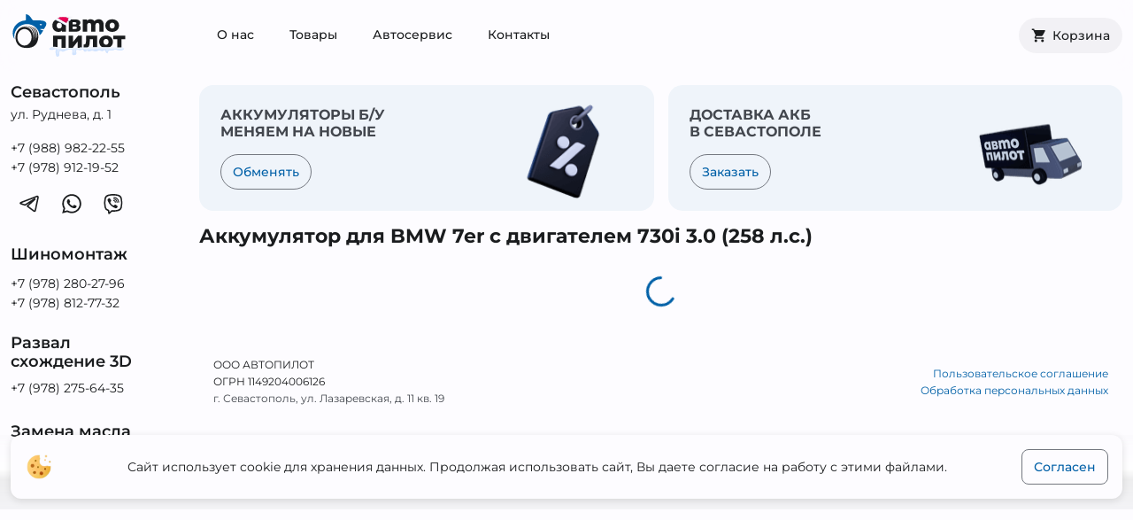

--- FILE ---
content_type: text/css; charset=utf-8
request_url: https://autopilot-sev.ru/_nuxt/entry.Cw5xkCm1.css
body_size: 630
content:
.nuxt-icon{height:1em;vertical-align:middle;width:1em}.nuxt-icon--fill,.nuxt-icon--fill *{fill:currentColor}.bottom-card[data-v-84adc434]{padding:0 12px 12px;position:sticky;right:0;width:100%;z-index:2}.bottom-card .bottom-card__content[data-v-84adc434]{background-color:var(--surface);border-radius:12px;box-shadow:0 2px 8px #0000001f;padding:16px;width:100%}html{overflow-y:scroll}.n-radio-group.n-radio-group--button-group{font-weight:500}.n-menu-item-content.n-menu-item-content{border-radius:32px;font-weight:500}.n-menu-item-content.n-menu-item-content--selected{background-color:var(--inverse-on-surface)}header{-webkit-backdrop-filter:blur(12px);backdrop-filter:blur(12px);background-color:var(--header-color);height:var(--header-height);width:100%}#bottom-cards{background:linear-gradient(180deg,#d9d9d90d,#fdfcff 17.64%,#fff 45.24%,#eaeaebd9 59.83%,#f3f3f6);bottom:0;position:sticky;z-index:2}@media screen and (max-width:640px){header{border-bottom:1px solid var(--surface-container-high)}header .logo svg{height:42px}.layout-mobile{margin-bottom:var(--menu-mobile-height)}#bottom-cards{bottom:var(--menu-mobile-height)}}@media screen and (orientation:landscape){.menu-mobile{display:none}.layout-mobile{bottom:0}}.logo{width:220px}a{color:var(--primary);text-decoration:none;transition:color .3s var(--n-bezier)}a:hover{color:var(--secondary)}h1,h2,h3,h4,h5,h6{font-weight:700;margin-bottom:20px}h1{font-size:30px}h2{font-size:22px}.cart-btn-active{background-color:var(--inverse-on-surface)!important;color:#0060a7!important}.n-base-icon{height:auto}html{scroll-behavior:auto!important}.n-layout-header{align-items:center;-webkit-backdrop-filter:blur(12px);backdrop-filter:blur(12px);display:flex;height:var(--header-height);justify-content:space-between;margin:auto;max-width:1280px}.n-menu-item{font-weight:500}header[data-v-52afffc5]{-webkit-backdrop-filter:blur(12px);backdrop-filter:blur(12px);background-color:var(--header-color);height:var(--header-height);width:100%}@media screen and (max-width:640px){header[data-v-52afffc5]{border-bottom:1px solid var(--surface-container-high)}header .logo[data-v-52afffc5]{margin:auto;text-align:center}.layout-mobile[data-v-52afffc5]{margin-bottom:80px}}@media screen and (orientation:landscape){.menu-mobile[data-v-52afffc5]{display:none}.layout-mobile[data-v-52afffc5]{bottom:0}}.logo[data-v-52afffc5]{width:220px}


--- FILE ---
content_type: text/css; charset=utf-8
request_url: https://autopilot-sev.ru/_nuxt/BaseCard.CI2NktNv.css
body_size: 675
content:
.base-card[data-v-2e0cd8b9]{background-color:var(--6bd844a4);border-radius:16px;display:flex;flex-direction:column;font-size:16px;height:var(--37c9e22e);padding:var(--61890bea)}.base-card.base-card__border[data-v-2e0cd8b9]{border:1px solid var(--bcbe7c20)}.base-card .base-card__cover[data-v-2e0cd8b9]{background-color:var(--surface-container-lowest);border-radius:16px;cursor:pointer;margin:-24px -24px 16px;text-align:center}.base-card .base-card__title[data-v-2e0cd8b9]{color:var(--4ab96d1c);font-size:var(--0f56c812);font-weight:var(--34565af8);margin-bottom:var(--89f04eec);margin-top:4px}.base-card .base-card__title.centered[data-v-2e0cd8b9]{text-align:center}.base-card .base-card__content[data-v-2e0cd8b9]{color:var(--ea37c39e);font-size:14px;margin-top:var(--6e269495)}.base-card .base-card__content.centered[data-v-2e0cd8b9]{text-align:center}.base-card .base-card__footer[data-v-2e0cd8b9]{margin-top:var(--3d47a776)}


--- FILE ---
content_type: text/css; charset=utf-8
request_url: https://autopilot-sev.ru/_nuxt/ProductProperty.DL6oRAe3.css
body_size: 112
content:
.property[data-v-a7b9ad30]{line-height:1.4}.property .name[data-v-a7b9ad30]{display:block;overflow:hidden;position:relative;text-overflow:ellipsis;white-space:nowrap}.property .name[data-v-a7b9ad30]:after{border-bottom:.1em dotted var(--outline-variant);bottom:.35em;content:"";margin-left:.3em;position:absolute;width:100%}.property .value[data-v-a7b9ad30]{float:right;padding-left:.2em}


--- FILE ---
content_type: text/css; charset=utf-8
request_url: https://autopilot-sev.ru/_nuxt/ProductsDisplay.Cq99PzzV.css
body_size: 269
content:
.product-card[data-v-9c9cd32b]{border:1px solid var(--outline-variant);transition:all .3s var(--n-bezier)}.product-card[data-v-9c9cd32b]:hover{border-color:var(--outline)}.product-cover[data-v-9c9cd32b]{height:200px;width:100%}.container[data-v-d3e37633]{border-radius:50%;box-sizing:initial;display:inline-block;overflow:hidden;text-align:center}.spinner[data-v-d3e37633]{animation:spin-d3e37633 .9s linear infinite;border:2px solid #a1a1a1;border-radius:50%;border-right-color:transparent;box-sizing:initial;height:23px;width:23px}@keyframes spin-d3e37633{to{transform:rotate(1turn)}}.v3-infinite-loading[data-v-4bdee133]{height:44px;width:100%}.state-error[data-v-4bdee133]{align-items:center;display:flex;flex-direction:column}.retry[data-v-4bdee133]{background:transparent;border:2px solid;border-radius:5px;color:inherit;cursor:pointer;font-family:inherit;font-size:14px;margin-top:8px;outline:none;padding:2px 6px 4px;width:60px}.retry[data-v-4bdee133]:hover{opacity:.8}.sorting-link[data-v-b436f926]{cursor:pointer;transition:color .3s var(--n-bezier)}.sorting-link[data-v-b436f926]:hover{color:var(--secondary)}.sorting-link__active[data-v-b436f926]{color:var(--primary);transition:color .3s var(--n-bezier)}.sorting-link__active[data-v-b436f926]:hover{color:var(--primary)!important}.v3-infinite-loading[data-v-b436f926]{height:auto}


--- FILE ---
content_type: text/css; charset=utf-8
request_url: https://autopilot-sev.ru/_nuxt/ContactCard.D8o7GKRM.css
body_size: -60
content:
.contact-card[data-v-935fd9df]{font-size:14px}.social-links[data-v-935fd9df]{display:flex;font-size:26px;justify-content:space-between;padding:0 8px;width:100%}.social-links a[data-v-935fd9df]{color:var(--on-surface)}


--- FILE ---
content_type: text/css; charset=utf-8
request_url: https://autopilot-sev.ru/_nuxt/Ad.C95FqBQq.css
body_size: 422
content:
.img-discount{animation-duration:3s;animation-iteration-count:infinite;animation-name:fly-discount}@keyframes fly-discount{50%{transform:translateY(5px) rotateX(10deg) rotateY(10deg) rotate(-3deg) scale(1.1)}}.img-delivery{animation-duration:3.3s;animation-iteration-count:infinite;animation-name:fly-delivery}@keyframes fly-delivery{50%{transform:translateZ(4px) translateY(6px) rotateY(-17deg) rotateX(-2deg) scale(1.03)}}.ad__title[data-v-ca3a0639]{font-size:16px}.ad__title[data-v-ca3a0639],.ad__title-vertical[data-v-ca3a0639]{font-weight:700;line-height:normal}.ad__title-vertical[data-v-ca3a0639]{font-size:14px}@media screen and (max-width:768px){.ad__title[data-v-ca3a0639]{font-size:14px}}


--- FILE ---
content_type: text/css; charset=utf-8
request_url: https://autopilot-sev.ru/_nuxt/index.ptKMD-KP.css
body_size: -95
content:
.add-old-akb[data-v-dcea46ce]{font-weight:500}.add-old-akb svg[data-v-dcea46ce]{transition:all .3s}.add-old-akb:hover svg[data-v-dcea46ce]{transform:rotate(90deg)}


--- FILE ---
content_type: text/javascript; charset=utf-8
request_url: https://autopilot-sev.ru/_nuxt/BskvYftB.js
body_size: 184
content:
import{c as o,o as t,a,$ as n,a0 as r}from"./CCMPxsES.js";const s={xmlns:"http://www.w3.org/2000/svg",viewBox:"0 0 16 16"};function c(l,e){return t(),o("svg",s,e[0]||(e[0]=[a("path",{fill:"currentColor",d:"M11.251.068a.5.5 0 0 1 .227.58L9.677 6.5H13a.5.5 0 0 1 .364.843l-8 8.5a.5.5 0 0 1-.842-.49L6.323 9.5H3a.5.5 0 0 1-.364-.843l8-8.5a.5.5 0 0 1 .615-.09z"},null,-1)]))}const d={render(){return n(r,{icon:{render:c},name:"charge"})}};export{d as default,c as render};


--- FILE ---
content_type: text/javascript; charset=utf-8
request_url: https://autopilot-sev.ru/_nuxt/Cm7r3yvZ.js
body_size: 585
content:
import{S as k,bn as w,bo as x,bp as E,bq as S,z as h,C as u,br as b,bs as I,E as B,bt as C,c as L,Y as P,o as q,m as z,p as n,bu as N}from"./CCMPxsES.js";const $=["src"],M=k({__name:"NuxtImg",props:w,emits:["load","error"],setup(A,{emit:y}){const s=A,v=x(),a=y,p=!1,c=E(),t=S(s),i=h(!1),o=h(),l=u(()=>c.getSizes(s.src,{...t.options.value,sizes:s.sizes,densities:s.densities,modifiers:{...t.modifiers.value,width:b(s.width),height:b(s.height)}})),f=u(()=>{const e={...t.attrs.value,"data-nuxt-img":""};return(!s.placeholder||i.value)&&(e.sizes=l.value.sizes,e.srcset=l.value.srcset),e}),d=u(()=>{let e=s.placeholder;if(e===""&&(e=!0),!e||i.value)return!1;if(typeof e=="string")return e;const r=Array.isArray(e)?e:typeof e=="number"?[e,e]:[10,10];return c(s.src,{...t.modifiers.value,width:r[0],height:r[1],quality:r[2]||50,blur:r[3]||3},t.options.value)}),m=u(()=>s.sizes?l.value.src:c(s.src,t.modifiers.value,t.options.value)),g=u(()=>d.value?d.value:m.value),_=I().isHydrating;return B(()=>{if(d.value||s.custom){const e=new Image;m.value&&(e.src=m.value),s.sizes&&(e.sizes=l.value.sizes||"",e.srcset=l.value.srcset),e.onload=r=>{i.value=!0,a("load",r)},e.onerror=r=>{a("error",r)},C("nuxt-image");return}o.value&&(o.value.complete&&_&&(o.value.getAttribute("data-error")?a("error",new Event("error")):a("load",new Event("load"))),o.value.onload=e=>{a("load",e)},o.value.onerror=e=>{a("error",e)})}),(e,r)=>e.custom?P(e.$slots,"default",N(z({key:1},{...n(p)?{onerror:"this.setAttribute('data-error', 1)"}:{},imgAttrs:{...f.value,...n(v)},isLoaded:i.value,src:g.value}))):(q(),L("img",z({key:0,ref_key:"imgEl",ref:o,class:s.placeholder&&!i.value?s.placeholderClass:void 0},{...n(p)?{onerror:"this.setAttribute('data-error', 1)"}:{},...f.value,...n(v)},{src:g.value}),null,16,$))}});export{M as _};


--- FILE ---
content_type: text/javascript; charset=utf-8
request_url: https://autopilot-sev.ru/_nuxt/CRvqI6RE.js
body_size: 605
content:
import{_ as l,P as a,c as i,o as d,a as e,i as o,w as s,k as r}from"./CCMPxsES.js";const u={},_={class:"d-md-flex justify-content-between align-items-center mt-3 p-3",style:{"font-size":"12px"}},m={class:"text-md-end"};function c(f,t){const n=a("router-link");return d(),i("footer",_,[t[3]||(t[3]=e("div",null,[e("span",null,"ООО АВТОПИЛОТ"),e("br"),e("span",null,"ОГРН 1149204006126"),e("br"),e("span",{style:{color:"var(--on-surface-variant)"}},"г. Севастополь, ул. Лазаревская, д. 11 кв. 19")],-1)),e("div",m,[o(n,{to:{name:"consent"}},{default:s(()=>t[0]||(t[0]=[r("Пользовательское соглашение")])),_:1}),t[2]||(t[2]=e("br",null,null,-1)),o(n,{to:{name:"regulation"}},{default:s(()=>t[1]||(t[1]=[r("Обработка персональных данных")])),_:1})])])}const x=l(u,[["render",c]]);export{x as _};


--- FILE ---
content_type: text/javascript; charset=utf-8
request_url: https://autopilot-sev.ru/_nuxt/Cf-wIAw_.js
body_size: 2898
content:
import{ah as re,as as T,aE as ne,ay as ae,aN as U,z as k,ax as I,aM as P,aO as V,a5 as E,az as w,S as M,$ as z,av as ie,aj as $,at as R,al as S,ai as F,au as D,a3 as de,a6 as j,aw as se,a7 as le,C as H,a8 as A,ao as ue}from"./CCMPxsES.js";import{g as ce}from"./Bk_rJcZu.js";const be={radioSizeSmall:"14px",radioSizeMedium:"16px",radioSizeLarge:"18px",labelPadding:"0 8px",labelFontWeight:"400"};function he(e){const{borderColor:o,primaryColor:t,baseColor:a,textColorDisabled:n,inputColorDisabled:d,textColor2:i,opacityDisabled:s,borderRadius:c,fontSizeSmall:g,fontSizeMedium:v,fontSizeLarge:m,heightSmall:b,heightMedium:x,heightLarge:p,lineHeight:C}=e;return Object.assign(Object.assign({},be),{labelLineHeight:C,buttonHeightSmall:b,buttonHeightMedium:x,buttonHeightLarge:p,fontSizeSmall:g,fontSizeMedium:v,fontSizeLarge:m,boxShadow:`inset 0 0 0 1px ${o}`,boxShadowActive:`inset 0 0 0 1px ${t}`,boxShadowFocus:`inset 0 0 0 1px ${t}, 0 0 0 2px ${T(t,{alpha:.2})}`,boxShadowHover:`inset 0 0 0 1px ${t}`,boxShadowDisabled:`inset 0 0 0 1px ${o}`,color:a,colorDisabled:d,colorActive:"#0000",textColor:i,textColorDisabled:n,dotColorActive:t,dotColorDisabled:o,buttonBorderColor:o,buttonBorderColorActive:t,buttonBorderColorHover:o,buttonColor:a,buttonColorActive:a,buttonTextColor:i,buttonTextColorActive:t,buttonTextColorHover:t,opacityDisabled:s,buttonBoxShadowFocus:`inset 0 0 0 1px ${t}, 0 0 0 2px ${T(t,{alpha:.3})}`,buttonBoxShadowHover:"inset 0 0 0 1px #0000",buttonBoxShadow:"inset 0 0 0 1px #0000",buttonBorderRadius:c})}const ve={name:"Radio",common:re,self:he},G={name:String,value:{type:[String,Number,Boolean],default:"on"},checked:{type:Boolean,default:void 0},defaultChecked:Boolean,disabled:{type:Boolean,default:void 0},label:String,size:String,onUpdateChecked:[Function,Array],"onUpdate:checked":[Function,Array],checkedValue:{type:Boolean,default:void 0}},L=ae("n-radio-group");function fe(e){const o=ne(L,null),t=U(e,{mergedSize(r){const{size:l}=e;if(l!==void 0)return l;if(o){const{mergedSizeRef:{value:h}}=o;if(h!==void 0)return h}return r?r.mergedSize.value:"medium"},mergedDisabled(r){return!!(e.disabled||o!=null&&o.disabledRef.value||r!=null&&r.disabled.value)}}),{mergedSizeRef:a,mergedDisabledRef:n}=t,d=k(null),i=k(null),s=k(e.defaultChecked),c=I(e,"checked"),g=P(c,s),v=V(()=>o?o.valueRef.value===e.value:g.value),m=V(()=>{const{name:r}=e;if(r!==void 0)return r;if(o)return o.nameRef.value}),b=k(!1);function x(){if(o){const{doUpdateValue:r}=o,{value:l}=e;w(r,l)}else{const{onUpdateChecked:r,"onUpdate:checked":l}=e,{nTriggerFormInput:h,nTriggerFormChange:u}=t;r&&w(r,!0),l&&w(l,!0),h(),u(),s.value=!0}}function p(){n.value||v.value||x()}function C(){p(),d.value&&(d.value.checked=v.value)}function y(){b.value=!1}function B(){b.value=!0}return{mergedClsPrefix:o?o.mergedClsPrefixRef:E(e).mergedClsPrefixRef,inputRef:d,labelRef:i,mergedName:m,mergedDisabled:n,renderSafeChecked:v,focus:b,mergedSize:a,handleRadioInputChange:C,handleRadioInputBlur:y,handleRadioInputFocus:B}}const Re=G,Se=M({name:"RadioButton",props:G,setup:fe,render(){const{mergedClsPrefix:e}=this;return z("label",{class:[`${e}-radio-button`,this.mergedDisabled&&`${e}-radio-button--disabled`,this.renderSafeChecked&&`${e}-radio-button--checked`,this.focus&&[`${e}-radio-button--focus`]]},z("input",{ref:"inputRef",type:"radio",class:`${e}-radio-input`,value:this.value,name:this.mergedName,checked:this.renderSafeChecked,disabled:this.mergedDisabled,onChange:this.handleRadioInputChange,onFocus:this.handleRadioInputFocus,onBlur:this.handleRadioInputBlur}),z("div",{class:`${e}-radio-button__state-border`}),ie(this.$slots.default,o=>!o&&!this.label?null:z("div",{ref:"labelRef",class:`${e}-radio__label`},o||this.label)))}}),ge=$("radio-group",`
 display: inline-block;
 font-size: var(--n-font-size);
`,[R("splitor",`
 display: inline-block;
 vertical-align: bottom;
 width: 1px;
 transition:
 background-color .3s var(--n-bezier),
 opacity .3s var(--n-bezier);
 background: var(--n-button-border-color);
 `,[S("checked",{backgroundColor:"var(--n-button-border-color-active)"}),S("disabled",{opacity:"var(--n-opacity-disabled)"})]),S("button-group",`
 white-space: nowrap;
 height: var(--n-height);
 line-height: var(--n-height);
 `,[$("radio-button",{height:"var(--n-height)",lineHeight:"var(--n-height)"}),R("splitor",{height:"var(--n-height)"})]),$("radio-button",`
 vertical-align: bottom;
 outline: none;
 position: relative;
 user-select: none;
 -webkit-user-select: none;
 display: inline-block;
 box-sizing: border-box;
 padding-left: 14px;
 padding-right: 14px;
 white-space: nowrap;
 transition:
 background-color .3s var(--n-bezier),
 opacity .3s var(--n-bezier),
 border-color .3s var(--n-bezier),
 color .3s var(--n-bezier);
 background: var(--n-button-color);
 color: var(--n-button-text-color);
 border-top: 1px solid var(--n-button-border-color);
 border-bottom: 1px solid var(--n-button-border-color);
 `,[$("radio-input",`
 pointer-events: none;
 position: absolute;
 border: 0;
 border-radius: inherit;
 left: 0;
 right: 0;
 top: 0;
 bottom: 0;
 opacity: 0;
 z-index: 1;
 `),R("state-border",`
 z-index: 1;
 pointer-events: none;
 position: absolute;
 box-shadow: var(--n-button-box-shadow);
 transition: box-shadow .3s var(--n-bezier);
 left: -1px;
 bottom: -1px;
 right: -1px;
 top: -1px;
 `),F("&:first-child",`
 border-top-left-radius: var(--n-button-border-radius);
 border-bottom-left-radius: var(--n-button-border-radius);
 border-left: 1px solid var(--n-button-border-color);
 `,[R("state-border",`
 border-top-left-radius: var(--n-button-border-radius);
 border-bottom-left-radius: var(--n-button-border-radius);
 `)]),F("&:last-child",`
 border-top-right-radius: var(--n-button-border-radius);
 border-bottom-right-radius: var(--n-button-border-radius);
 border-right: 1px solid var(--n-button-border-color);
 `,[R("state-border",`
 border-top-right-radius: var(--n-button-border-radius);
 border-bottom-right-radius: var(--n-button-border-radius);
 `)]),D("disabled",`
 cursor: pointer;
 `,[F("&:hover",[R("state-border",`
 transition: box-shadow .3s var(--n-bezier);
 box-shadow: var(--n-button-box-shadow-hover);
 `),D("checked",{color:"var(--n-button-text-color-hover)"})]),S("focus",[F("&:not(:active)",[R("state-border",{boxShadow:"var(--n-button-box-shadow-focus)"})])])]),S("checked",`
 background: var(--n-button-color-active);
 color: var(--n-button-text-color-active);
 border-color: var(--n-button-border-color-active);
 `),S("disabled",`
 cursor: not-allowed;
 opacity: var(--n-opacity-disabled);
 `)])]);function pe(e,o,t){var a;const n=[];let d=!1;for(let i=0;i<e.length;++i){const s=e[i],c=(a=s.type)===null||a===void 0?void 0:a.name;c==="RadioButton"&&(d=!0);const g=s.props;if(c!=="RadioButton"){n.push(s);continue}if(i===0)n.push(s);else{const v=n[n.length-1].props,m=o===v.value,b=v.disabled,x=o===g.value,p=g.disabled,C=(m?2:0)+(b?0:1),y=(x?2:0)+(p?0:1),B={[`${t}-radio-group__splitor--disabled`]:b,[`${t}-radio-group__splitor--checked`]:m},r={[`${t}-radio-group__splitor--disabled`]:p,[`${t}-radio-group__splitor--checked`]:x},l=C<y?r:B;n.push(z("div",{class:[`${t}-radio-group__splitor`,l]}),s)}}return{children:n,isButtonGroup:d}}const me=Object.assign(Object.assign({},j.props),{name:String,value:[String,Number,Boolean],defaultValue:{type:[String,Number,Boolean],default:null},size:String,disabled:{type:Boolean,default:void 0},"onUpdate:value":[Function,Array],onUpdateValue:[Function,Array]}),ke=M({name:"RadioGroup",props:me,setup(e){const o=k(null),{mergedSizeRef:t,mergedDisabledRef:a,nTriggerFormChange:n,nTriggerFormInput:d,nTriggerFormBlur:i,nTriggerFormFocus:s}=U(e),{mergedClsPrefixRef:c,inlineThemeDisabled:g,mergedRtlRef:v}=E(e),m=j("Radio","-radio-group",ge,ve,e,c),b=k(e.defaultValue),x=I(e,"value"),p=P(x,b);function C(u){const{onUpdateValue:f,"onUpdate:value":_}=e;f&&w(f,u),_&&w(_,u),b.value=u,n(),d()}function y(u){const{value:f}=o;f&&(f.contains(u.relatedTarget)||s())}function B(u){const{value:f}=o;f&&(f.contains(u.relatedTarget)||i())}se(L,{mergedClsPrefixRef:c,nameRef:I(e,"name"),valueRef:p,disabledRef:a,mergedSizeRef:t,doUpdateValue:C});const r=le("Radio",v,c),l=H(()=>{const{value:u}=t,{common:{cubicBezierEaseInOut:f},self:{buttonBorderColor:_,buttonBorderColorActive:N,buttonBorderRadius:O,buttonBoxShadow:K,buttonBoxShadowFocus:W,buttonBoxShadowHover:q,buttonColor:J,buttonColorActive:Q,buttonTextColor:X,buttonTextColorActive:Y,buttonTextColorHover:Z,opacityDisabled:ee,[A("buttonHeight",u)]:oe,[A("fontSize",u)]:te}}=m.value;return{"--n-font-size":te,"--n-bezier":f,"--n-button-border-color":_,"--n-button-border-color-active":N,"--n-button-border-radius":O,"--n-button-box-shadow":K,"--n-button-box-shadow-focus":W,"--n-button-box-shadow-hover":q,"--n-button-color":J,"--n-button-color-active":Q,"--n-button-text-color":X,"--n-button-text-color-hover":Z,"--n-button-text-color-active":Y,"--n-height":oe,"--n-opacity-disabled":ee}}),h=g?ue("radio-group",H(()=>t.value[0]),l,e):void 0;return{selfElRef:o,rtlEnabled:r,mergedClsPrefix:c,mergedValue:p,handleFocusout:B,handleFocusin:y,cssVars:g?void 0:l,themeClass:h==null?void 0:h.themeClass,onRender:h==null?void 0:h.onRender}},render(){var e;const{mergedValue:o,mergedClsPrefix:t,handleFocusin:a,handleFocusout:n}=this,{children:d,isButtonGroup:i}=pe(de(ce(this)),o,t);return(e=this.onRender)===null||e===void 0||e.call(this),z("div",{onFocusin:a,onFocusout:n,ref:"selfElRef",class:[`${t}-radio-group`,this.rtlEnabled&&`${t}-radio-group--rtl`,this.themeClass,i&&`${t}-radio-group--button-group`],style:this.cssVars},d)}});export{ke as _,Se as a,G as b,be as c,Re as d,me as e,ve as r,fe as s};


--- FILE ---
content_type: text/javascript; charset=utf-8
request_url: https://autopilot-sev.ru/_nuxt/3F3iLSO0.js
body_size: 1644
content:
const __vite__mapDeps=(i,m=__vite__mapDeps,d=(m.f||(m.f=["./CaUNeIoQ.js","./CCMPxsES.js","./entry.Cw5xkCm1.css","./CtS-yKdx.js","./Bv54ncco.js","./Bc64fDlO.js","./D9UkL3q2.js","./D3OdLfTo.js","./DT5mL1cM.js","./CN2NXxCI.js","./PIoltGiP.js","./QLbheHlk.js","./GM0PEN3K.js","./BL7I3yYE.js","./qL3zESmp.js","./CPKtcoBF.js","./D51_KFtO.js","./BWUi7Hlb.js","./9eIvQQlu.js","./v1yYM_Cx.js","./Cf-wIAw_.js","./Bk_rJcZu.js","./Ct0sDngQ.js","./DzPiWIyn.js","./CuZbccp3.js","./CjW_gbR_.js","./C5kn2QWJ.js","./BwUFYWt5.js","./DkUo0ELm.js","./BaseCard.CI2NktNv.css"])))=>i.map(i=>d[i]);
import{_ as N,z as A,h as B,c as d,o as n,b as c,l as h,w as l,a as o,i as r,k as a,B as C,e as m,G as v,p,F as D,f as u,J as f}from"./CCMPxsES.js";import{_ as I}from"./Cm7r3yvZ.js";import{_ as O}from"./DkUo0ELm.js";const T=m(()=>u(()=>import("./CaUNeIoQ.js"),__vite__mapDeps([0,1,2,3,4,5]),import.meta.url).then(e=>e.default||e)),L=m(()=>u(()=>import("./D9UkL3q2.js"),__vite__mapDeps([6,1,2,7,8,9,10,11,12,13,14,15,16,17,18,19,20,21,22,23,24,5,25,26,4]),import.meta.url).then(e=>e.NModal||e).then(e=>f(e))),P=m(()=>u(()=>import("./BwUFYWt5.js"),__vite__mapDeps([27,1,2,28,29,3,4,5]),import.meta.url).then(e=>e.default||e)),R=m(()=>u(()=>import("./D9UkL3q2.js"),__vite__mapDeps([6,1,2,7,8,9,10,11,12,13,14,15,16,17,18,19,20,21,22,23,24,5,25,26,4]),import.meta.url).then(e=>e.NDrawerContent||e).then(e=>f(e))),U=m(()=>u(()=>import("./D9UkL3q2.js"),__vite__mapDeps([6,1,2,7,8,9,10,11,12,13,14,15,16,17,18,19,20,21,22,23,24,5,25,26,4]),import.meta.url).then(e=>e.NDrawer||e).then(e=>f(e))),$={key:0,class:"row"},F={class:"col-16 my-auto py-3"},G={class:"col-8 m-auto"},q={key:1,class:"row"},J={class:"col-16 my-auto py-3"},M={class:"col-8 m-auto"},S={key:0,class:"text-center"},W={key:1,class:"text-center"},j={style:{height:"430px"}},H={style:{height:"515px"}},K={__name:"Ad",props:{name:String,vertical:{type:Boolean,default:!1}},setup(e){const _=e,s=A(!1),x=B();return(Q,t)=>{const g=C,y=I,w=O,z=T,k=L,b=P,E=R,V=U;return n(),d(D,null,[e.vertical===!1?(n(),c(w,{key:0,style:{margin:"-16px 0px"},"card-style":{cursor:"pointer"},onClick:t[0]||(t[0]=i=>s.value=!0)},{content:l(()=>[_.name==="recycle"?(n(),d("div",$,[o("div",F,[t[6]||(t[6]=o("p",{class:"ad__title user-select-none"},[a("АККУМУЛЯТОРЫ Б/У"),o("br"),a("МЕНЯЕМ НА НОВЫЕ")],-1)),r(g,{focusable:!1,round:""},{default:l(()=>t[5]||(t[5]=[a("Обменять")])),_:1})]),o("div",G,[r(y,{src:"/images/discount.png",sizes:"90px md:120px",alt:"Утилизация АКБ",fetchpriority:"high",class:"img-discount",preload:!0})])])):_.name==="delivery"?(n(),d("div",q,[o("div",J,[t[8]||(t[8]=o("p",{class:"ad__title user-select-none"},[a("ДОСТАВКА АКБ"),o("br"),a("В СЕВАСТОПОЛЕ")],-1)),r(g,{focusable:!1,round:""},{default:l(()=>t[7]||(t[7]=[a("Заказать")])),_:1})]),o("div",M,[r(y,{src:"/images/delivery-truck.png",sizes:"90px md:120px",alt:"Доставка в Севастополе",fetchpriority:"high",class:"img-delivery",preload:!0})])])):h("",!0)]),_:1})):(n(),c(w,{key:1,"card-style":{maxWidth:"220px",cursor:"pointer"},onClick:t[1]||(t[1]=i=>s.value=!0)},{content:l(()=>[_.name==="recycle"?(n(),d("div",S,[t[9]||(t[9]=o("p",{class:"ad__title-vertical user-select-none"},[a("АККУМУЛЯТОРЫ Б/У"),o("br"),a("МЕНЯЕМ НА НОВЫЕ")],-1)),r(y,{src:"/images/discount.png",width:"90",height:"90",alt:"Утилизация АКБ",fetchpriority:"high",class:"img-discount",preload:!0})])):_.name==="delivery"?(n(),d("div",W,[t[10]||(t[10]=o("p",{class:"ad__title-vertical user-select-none"},[a("ДОСТАВКА АКБ"),o("br"),a("В СЕВАСТОПОЛЕ")],-1)),r(y,{src:"/images/delivery-truck.png",width:"90",height:"90",alt:"Доставка в Севастополе",fetchpriority:"high",class:"img-delivery",preload:!0})])):h("",!0)]),_:1})),_.name==="recycle"?(n(),c(k,{key:2,show:p(s),"onUpdate:show":t[2]||(t[2]=i=>v(s)?s.value=i:null),preset:"card",title:"Скидка на новый АКБ при сдаче старого",bordered:!1,style:{"max-width":"370px"}},{default:l(()=>[o("div",j,[r(z)])]),_:1},8,["show"])):_.name==="delivery"&&p(x).isLessThan("sm")?(n(),c(V,{key:3,show:p(s),"onUpdate:show":t[3]||(t[3]=i=>v(s)?s.value=i:null),height:"calc(100% - var(--header-height))",placement:"bottom",style:{"border-radius":"16px 16px 0 0"}},{default:l(()=>[r(E,{title:"Доставка аккумуляторов",closable:""},{default:l(()=>[r(b)]),_:1})]),_:1},8,["show"])):_.name==="delivery"&&p(x).isGreaterOrEquals("sm")?(n(),c(k,{key:4,show:p(s),"onUpdate:show":t[4]||(t[4]=i=>v(s)?s.value=i:null),preset:"card",title:"Доставка аккумуляторов",bordered:!1,style:{"max-width":"860px","max-height":"580px"}},{default:l(()=>[o("div",H,[r(b)])]),_:1},8,["show"])):h("",!0)],64)}}},ee=N(K,[["__scopeId","data-v-ca3a0639"]]);export{ee as default};


--- FILE ---
content_type: text/javascript; charset=utf-8
request_url: https://autopilot-sev.ru/_nuxt/CtS-yKdx.js
body_size: 157
content:
import{g as c}from"./CCMPxsES.js";const s=()=>{const u=c(),n=r=>{if(r){if(r==="S")return"Летние";if(r==="W")return"Зимние";if(r==="A")return"Всесезонные"}else return null},o=(r,e)=>(e=e)&&e[r%100>4&&r%100<20?2:[2,0,1,1,1,2][r%10<5?r%10:5]],t=r=>r.toString().replace(/\B(?=(\d{3})+(?!\d))/g," ");return{propertyValueSeason:n,morph:o,priceDelimiter:t,toCurrencyPrice:r=>t(r)+" "+u.public.currencySymbol}};export{s as u};


--- FILE ---
content_type: text/javascript; charset=utf-8
request_url: https://autopilot-sev.ru/_nuxt/CuZbccp3.js
body_size: 926
content:
import{a2 as G,S as R,a3 as j,$ as w,a4 as E,a5 as M,a6 as C,a7 as _,C as I,a8 as L,a9 as P,aa as b}from"./CCMPxsES.js";import{g as T}from"./Bk_rJcZu.js";const A={gapSmall:"4px 8px",gapMedium:"8px 12px",gapLarge:"12px 16px"};function O(){return A}const W={name:"Space",self:O};let x;function D(){if(!G)return!0;if(x===void 0){const e=document.createElement("div");e.style.display="flex",e.style.flexDirection="column",e.style.rowGap="1px",e.appendChild(document.createElement("div")),e.appendChild(document.createElement("div")),document.body.appendChild(e);const a=e.scrollHeight===1;return document.body.removeChild(e),x=a}return x}const F=Object.assign(Object.assign({},C.props),{align:String,justify:{type:String,default:"start"},inline:Boolean,vertical:Boolean,reverse:Boolean,size:{type:[String,Number,Array],default:"medium"},wrapItem:{type:Boolean,default:!0},itemClass:String,itemStyle:[String,Object],wrap:{type:Boolean,default:!0},internalUseGap:{type:Boolean,default:void 0}}),V=R({name:"Space",props:F,setup(e){const{mergedClsPrefixRef:a,mergedRtlRef:u}=M(e),d=C("Space","-space",void 0,W,e,a),t=_("Space",u,a);return{useGap:D(),rtlEnabled:t,mergedClsPrefix:a,margin:I(()=>{const{size:n}=e;if(Array.isArray(n))return{horizontal:n[0],vertical:n[1]};if(typeof n=="number")return{horizontal:n,vertical:n};const{self:{[L("gap",n)]:f}}=d.value,{row:r,col:g}=P(f);return{horizontal:b(g),vertical:b(r)}})}},render(){const{vertical:e,reverse:a,align:u,inline:d,justify:t,itemClass:n,itemStyle:f,margin:r,wrap:g,mergedClsPrefix:h,rtlEnabled:v,useGap:o,wrapItem:$,internalUseGap:B}=this,p=j(T(this),!1);if(!p.length)return null;const S=`${r.horizontal}px`,c=`${r.horizontal/2}px`,z=`${r.vertical}px`,i=`${r.vertical/2}px`,l=p.length-1,m=t.startsWith("space-");return w("div",{role:"none",class:[`${h}-space`,v&&`${h}-space--rtl`],style:{display:d?"inline-flex":"flex",flexDirection:e&&!a?"column":e&&a?"column-reverse":!e&&a?"row-reverse":"row",justifyContent:["start","end"].includes(t)?`flex-${t}`:t,flexWrap:!g||e?"nowrap":"wrap",marginTop:o||e?"":`-${i}`,marginBottom:o||e?"":`-${i}`,alignItems:u,gap:o?`${r.vertical}px ${r.horizontal}px`:""}},!$&&(o||B)?p:p.map((y,s)=>y.type===E?y:w("div",{role:"none",class:n,style:[f,{maxWidth:"100%"},o?"":e?{marginBottom:s!==l?z:""}:v?{marginLeft:m?t==="space-between"&&s===l?"":c:s!==l?S:"",marginRight:m?t==="space-between"&&s===0?"":c:"",paddingTop:i,paddingBottom:i}:{marginRight:m?t==="space-between"&&s===l?"":c:s!==l?S:"",marginLeft:m?t==="space-between"&&s===0?"":c:"",paddingTop:i,paddingBottom:i}]},y)))}});export{V as _,F as a,A as c,W as s};


--- FILE ---
content_type: text/javascript; charset=utf-8
request_url: https://autopilot-sev.ru/_nuxt/B03LlGfA.js
body_size: 1693
content:
import{A as h,v as c,U as i}from"./CCMPxsES.js";import{u as n}from"./CtS-yKdx.js";const p=[{value:{id:1,param:"akb",name:"Аккумуляторы",icon:"car-battery"},children:[{value:{id:2,param:"passenger",name:"Легковые",icon:"car"},children:[{value:{id:3,param:"starter",name:"Стартерные",icon:null,reset:!1}},{value:{id:4,param:"agm",name:"AGM",icon:null,reset:!1}},{value:{id:5,param:"efb",name:"EFB",icon:null,reset:!1}}]},{value:{id:6,param:"cargo",name:"Грузовые",icon:"truck"},children:[{value:{id:7,param:"starter",name:"Стартерные",icon:null,reset:!1}},{value:{id:8,param:"agm",name:"AGM",icon:null,reset:!1}},{value:{id:9,param:"efb",name:"EFB",icon:null,reset:!1}}]},{value:{id:10,param:"moto",name:"Мотоциклы",icon:"motorbike"}},{value:{id:11,param:"boat",name:"Яхты",icon:"ferry"}},{value:{id:12,param:"service",name:"Сервисные",icon:"settings"}}]},{value:{id:13,param:"tire",name:"Шины",icon:"tire"},children:[{value:{id:14,param:"stock",name:"В наличии",icon:"store",reset:!1}},{value:{id:15,param:"order",name:"Под заказ",icon:"interval",reset:!1}}]},{value:{id:16,param:"charger",name:"Зарядные уст-ва",icon:"charge"}}],l=0,s=1e4,f=h("filter",{state:()=>({tree:{selectedNodes:[]},panel:{status:!1,disabled:!1,values:{confirm:!0,brands:[],polarity:null,capacity:[l,s],startCurrent:[l,s],width:null,height:null,diameter:null,season:null,pins:null,runflat:!1},backupValues:null},sorting:{amount:"DESC"}}),getters:{filterTreePath(){return this.tree.selectedNodes.map(e=>e.param).join("/")},confirmPanelValues(){return this.panel.backupValues!==null?this.panel.backupValues:this.panel.values},tags(){let e=[];if(this.confirmPanelValues.polarity!==null&&(this.confirmPanelValues.polarity===1?e.push({label:"polarity",value:"Прямая"}):e.push({label:"polarity",value:"Обратная"})),this.confirmPanelValues.capacity[0]!==l||this.confirmPanelValues.capacity[1]!==s){const a=this.confirmPanelValues.capacity;a[0]===a[1]?e.push({label:"capacity",value:`${a[0]} Ач`}):e.push({label:"capacity",value:`${a[0]}-${a[1]} Ач`})}if(this.confirmPanelValues.startCurrent[0]!==l||this.confirmPanelValues.startCurrent[1]!==s){const a=this.confirmPanelValues.startCurrent;a[0]===a[1]?e.push({label:"startCurrent",value:`${a[0]} А`}):e.push({label:"startCurrent",value:`${a[0]}-${a[1]} А`})}return this.confirmPanelValues.brands.length>0&&(this.confirmPanelValues.brands.length===1?e.push({label:"brandNames",value:this.confirmPanelValues.brands[0]}):e.push({label:"brandNames",value:this.confirmPanelValues.brands.length+" "+n().morph(this.confirmPanelValues.brands.length,["бренд","бренда","брендов"])})),this.confirmPanelValues.width&&this.confirmPanelValues.height&&this.confirmPanelValues.diameter?e.push({label:"tireSize",value:`${this.confirmPanelValues.width}/${this.confirmPanelValues.height} ${this.confirmPanelValues.diameter}`}):(this.confirmPanelValues.width||this.confirmPanelValues.height||this.confirmPanelValues.diameter)&&(this.confirmPanelValues.width&&e.push({label:"width",value:"Ширина "+this.confirmPanelValues.width}),this.confirmPanelValues.height&&e.push({label:"height",value:"Высота "+this.confirmPanelValues.height}),this.confirmPanelValues.diameter&&e.push({label:"diameter",value:"Диаметр "+this.confirmPanelValues.diameter})),this.confirmPanelValues.season&&e.push({label:"season",value:n().propertyValueSeason(this.confirmPanelValues.season)}),this.confirmPanelValues.pins===0?e.push({label:"pins",value:"Без шипов"}):this.confirmPanelValues.pins===1&&e.push({label:"pins",value:"Шипы"}),this.confirmPanelValues.runflat===!0&&e.push({label:"runflat",value:"RunFlat"}),e}},actions:{pathToSelectedNodes(e){const a=e.split("/").slice(2);this.tree.selectedNodes=[];let t=p;for(let r of a)t=t.find(u=>u.value.param===r),this.tree.selectedNodes.push(t.value),t=t.children},nextFilterTreeNode(e){this.tree.selectedNodes.includes(e)===!1&&(this.tree.selectedNodes.push(e),i().push({path:`/products/${this.filterTreePath}`}))},backFilterTreeNode(){this.tree.selectedNodes.pop(),i().push({path:`/products/${this.filterTreePath}`})},initFilterCard(){this.panel.backupValues={...this.panel.values},this.panel.values.confirm=!1},confirmFilterCard(){this.panel.values.confirm=!0,this.panel.backupValues=null,this.panel.values.confirm=!1,this.panel.backupValues={...this.panel.values}},openPanel(){this.panel.status=!0,this.panel.backupValues={...this.panel.values},this.panel.values.confirm=!1},resetPanel(){this.panel.values={confirm:!1,brands:[],polarity:null,capacity:[l,s],startCurrent:[l,s],width:null,height:null,diameter:null,season:null,pins:null,runflat:null}},confirmAndClosePanel(){this.panel.values.capacity[0]>this.panel.values.capacity[1]&&(this.panel.values.capacity=this.panel.values.capacity.reverse()),this.panel.values.startCurrent[0]>this.panel.values.startCurrent[1]&&(this.panel.values.startCurrent=this.panel.values.startCurrent.reverse()),this.panel.values.confirm=!0,this.panel.status=!1,this.panel.backupValues=null},afterClosePanel(){this.panel.values.confirm===!1&&(this.panel.values={...this.panel.backupValues},this.panel.backupValues=null)},deleteTag(e){switch(e){case"polarity":this.panel.values.polarity=null;break;case"capacity":this.panel.values.capacity=[l,s];break;case"startCurrent":this.panel.values.startCurrent=[l,s];break;case"brandNames":this.panel.values.brands=[];break;case"tireSize":this.panel.values.width=null,this.panel.values.height=null,this.panel.values.diameter=null;break;case"width":this.panel.values.width=null;break;case"height":this.panel.values.height=null;break;case"diameter":this.panel.values.diameter=null;break;case"season":this.panel.values.season=null;break;case"pins":this.panel.values.pins=null;case"runflat":this.panel.values.runflat=!1}},addSort(e,a){window.scrollTo({top:0,behavior:"smooth"}),setTimeout(()=>{this.sorting={},this.sorting[e]=a},270)},getProductsParams(){const{paramRange:e}=c();let a={...this.sorting};for(let t of this.tags)switch(t.label){case"polarity":a.polarity=this.panel.values.polarity;break;case"capacity":a.capacity=e(this.panel.values.capacity);break;case"startCurrent":a.start_current=e(this.panel.values.startCurrent);break;case"brandNames":a.brand_names=JSON.stringify(this.confirmPanelValues.brands);break;case"width":a.width=this.panel.values.width;break;case"height":a.height=this.panel.values.height;break;case"diameter":a.diameter=this.panel.values.diameter;break;case"tireSize":a.width=this.panel.values.width,a.height=this.panel.values.height,a.diameter=this.panel.values.diameter;break;case"season":a.season=this.panel.values.season;break;case"pins":a.pins=this.panel.values.pins;break;case"runflat":a.runflat=1}return a}}});export{p,f as u};


--- FILE ---
content_type: text/javascript; charset=utf-8
request_url: https://autopilot-sev.ru/_nuxt/zIHBzyXh.js
body_size: 872
content:
import k from"./Ba8gcQeu.js";import y from"./vNwgXBn4.js";import b from"./DxftK6MU.js";import{_ as v,c as t,o as e,a as n,l as m,t as a,F as _,r as c,i as r,Z as p}from"./CCMPxsES.js";const g={key:0,class:"contact-card"},x={style:{width:"max-content",display:"block"}},w={class:"mt-3"},S={class:"d-flex justify-content-between"},N={style:{"font-weight":"500"}},B={key:0},C={key:1},V={key:0,class:"mt-2 social-links"},z=["href"],A=["href"],F=["href"],T={class:"mt-3 text-center"},W=["href"],j={key:1,class:"contact-card"},D={style:{"font-size":"18px","font-weight":"600"}},E={class:"mt-3"},I=["href"],L={key:0,class:"mt-2 social-links"},Z=["href"],q=["href"],G=["href"],H={__name:"ContactCard",props:{large:{type:Boolean,default:!1},linkStyle:{type:String,default:""}},setup(u){const s={city:"Севастополь",address:"ул. Руднева, д. 1",phoneNumbers:[{text:"+7 (988) 982-22-55",href:"+79889822255"},{text:"+7 (978) 912-19-52",href:"+79789121952"}],links:{viber:"viber://chat?number=%2B79889822255",wa:"https://wa.me/79889822255",tme:"https://t.me/autopilot_sev_support"},scheduleShort:[{note:"Пн - Сб",time:{from:"9:00",to:"18:00"}},{note:"Вс",time:{from:"10:00",to:"16:00"}}]},i=u;return(J,l)=>{const d=k,h=y,f=b;return i.large===!0?(e(),t("div",g,[n("span",x,a(s.address),1),n("div",w,[(e(!0),t(_,null,c(s.scheduleShort,o=>(e(),t("div",S,[n("span",N,a(o.note),1),o.timeNote===void 0?(e(),t("span",B,a(o.time.from)+" - "+a(o.time.to),1)):(e(),t("span",C,a(o.timeNote),1))]))),256))]),typeof s.links!==void 0?(e(),t("div",V,[(e(),t("a",{key:0,href:s.links.tme,target:"_blank","aria-label":"Мы в Telegram"},[r(d,{filled:""})],8,z)),(e(),t("a",{key:1,href:s.links.wa,target:"_blank","aria-label":"Мы в WhatsApp"},[r(h)],8,A)),(e(),t("a",{key:2,href:s.links.viber,target:"_blank","aria-label":"Мы в Viber"},[r(f)],8,F))])):m("",!0),n("div",T,[(e(!0),t(_,null,c(s.phoneNumbers,o=>(e(),t("span",null,[n("a",{href:"tel:"+o.href,style:p(i.linkStyle)},a(o.text),13,W),l[0]||(l[0]=n("br",null,null,-1))]))),256))])])):(e(),t("div",j,[n("div",D,a(s.city),1),n("div",null,a(s.address),1),n("div",E,[(e(!0),t(_,null,c(s.phoneNumbers,o=>(e(),t("span",null,[n("a",{href:"tel:"+o.href,style:p(i.linkStyle)},a(o.text),13,I),l[1]||(l[1]=n("br",null,null,-1))]))),256))]),typeof s.links!==void 0?(e(),t("div",L,[(e(),t("a",{key:0,href:s.links.tme,target:"_blank","aria-label":"Мы в Telegram"},[r(d,{filled:""})],8,Z)),(e(),t("a",{key:1,href:s.links.wa,target:"_blank","aria-label":"Мы в WhatsApp"},[r(h)],8,q)),(e(),t("a",{key:2,href:s.links.viber,target:"_blank","aria-label":"Мы в Viber"},[r(f)],8,G))])):m("",!0)]))}}},Q=v(H,[["__scopeId","data-v-935fd9df"]]);export{Q as default};


--- FILE ---
content_type: text/javascript; charset=utf-8
request_url: https://autopilot-sev.ru/_nuxt/GM0PEN3K.js
body_size: 8281
content:
import{z as O,C as I,aO as W,aw as se,S as A,aE as ce,$ as v,aK as ve,m as Ke,b9 as qe,ba as oe,bb as Ge,E as fe,bc as Ue,bd as Xe,ax as N,aa as de,ar as K,be as Ye,bf as ie,ac as ue,bg as Re,a_ as Je,bh as Qe,ah as Ze,bi as Ce,bj as he,an as et,aD as tt,aj as E,at as j,al as $,ai as q,au as nt,a$ as ot,av as ge,am as it,aJ as lt,aI as rt,a5 as at,a7 as st,a6 as me,bk as dt,a8 as G,aA as le,ao as ut,bl as pe,ae as ct,bm as ft}from"./CCMPxsES.js";import{e as ht,_ as vt}from"./BL7I3yYE.js";function be(e){return e&-e}class Te{constructor(t,n){this.l=t,this.min=n;const i=new Array(t+1);for(let l=0;l<t+1;++l)i[l]=0;this.ft=i}add(t,n){if(n===0)return;const{l:i,ft:l}=this;for(t+=1;t<=i;)l[t]+=n,t+=be(t)}get(t){return this.sum(t+1)-this.sum(t)}sum(t){if(t===void 0&&(t=this.l),t<=0)return 0;const{ft:n,min:i,l}=this;if(t>l)throw new Error("[FinweckTree.sum]: `i` is larger than length.");let s=t*i;for(;t>0;)s+=n[t],t-=be(t);return s}getBound(t){let n=0,i=this.l;for(;i>n;){const l=Math.floor((n+i)/2),s=this.sum(l);if(s>t){i=l;continue}else if(s<t){if(n===l)return this.sum(n+1)<=t?n+1:l;n=l}else return l}return n}}let Y;function gt(){return typeof document>"u"?!1:(Y===void 0&&("matchMedia"in window?Y=window.matchMedia("(pointer:coarse)").matches:Y=!1),Y)}let re;function ye(){return typeof document>"u"?1:(re===void 0&&(re="chrome"in window?window.devicePixelRatio:1),re)}const ze="VVirtualListXScroll";function mt({columnsRef:e,renderColRef:t,renderItemWithColsRef:n}){const i=O(0),l=O(0),s=I(()=>{const h=e.value;if(h.length===0)return null;const g=new Te(h.length,0);return h.forEach((M,T)=>{g.add(T,M.width)}),g}),u=W(()=>{const h=s.value;return h!==null?Math.max(h.getBound(l.value)-1,0):0}),f=h=>{const g=s.value;return g!==null?g.sum(h):0},c=W(()=>{const h=s.value;return h!==null?Math.min(h.getBound(l.value+i.value)+1,e.value.length-1):0});return se(ze,{startIndexRef:u,endIndexRef:c,columnsRef:e,renderColRef:t,renderItemWithColsRef:n,getLeft:f}),{listWidthRef:i,scrollLeftRef:l}}const xe=A({name:"VirtualListRow",props:{index:{type:Number,required:!0},item:{type:Object,required:!0}},setup(){const{startIndexRef:e,endIndexRef:t,columnsRef:n,getLeft:i,renderColRef:l,renderItemWithColsRef:s}=ce(ze);return{startIndex:e,endIndex:t,columns:n,renderCol:l,renderItemWithCols:s,getLeft:i}},render(){const{startIndex:e,endIndex:t,columns:n,renderCol:i,renderItemWithCols:l,getLeft:s,item:u}=this;if(l!=null)return l({itemIndex:this.index,startColIndex:e,endColIndex:t,allColumns:n,item:u,getLeft:s});if(i!=null){const f=[];for(let c=e;c<=t;++c){const h=n[c];f.push(i({column:h,left:s(c),item:u}))}return f}return null}}),pt=oe(".v-vl",{maxHeight:"inherit",height:"100%",overflow:"auto",minWidth:"1px"},[oe("&:not(.v-vl--show-scrollbar)",{scrollbarWidth:"none"},[oe("&::-webkit-scrollbar, &::-webkit-scrollbar-track-piece, &::-webkit-scrollbar-thumb",{width:0,height:0,display:"none"})])]),bt=A({name:"VirtualList",inheritAttrs:!1,props:{showScrollbar:{type:Boolean,default:!0},columns:{type:Array,default:()=>[]},renderCol:Function,renderItemWithCols:Function,items:{type:Array,default:()=>[]},itemSize:{type:Number,required:!0},itemResizable:Boolean,itemsStyle:[String,Object],visibleItemsTag:{type:[String,Object],default:"div"},visibleItemsProps:Object,ignoreItemResize:Boolean,onScroll:Function,onWheel:Function,onResize:Function,defaultScrollKey:[Number,String],defaultScrollIndex:Number,keyField:{type:String,default:"key"},paddingTop:{type:[Number,String],default:0},paddingBottom:{type:[Number,String],default:0}},setup(e){const t=qe();pt.mount({id:"vueuc/virtual-list",head:!0,anchorMetaName:Ge,ssr:t}),fe(()=>{const{defaultScrollIndex:r,defaultScrollKey:d}=e;r!=null?L({index:r}):d!=null&&L({key:d})});let n=!1,i=!1;Ue(()=>{if(n=!1,!i){i=!0;return}L({top:x.value,left:u.value})}),Xe(()=>{n=!0,i||(i=!0)});const l=W(()=>{if(e.renderCol==null&&e.renderItemWithCols==null||e.columns.length===0)return;let r=0;return e.columns.forEach(d=>{r+=d.width}),r}),s=I(()=>{const r=new Map,{keyField:d}=e;return e.items.forEach((p,C)=>{r.set(p[d],C)}),r}),{scrollLeftRef:u,listWidthRef:f}=mt({columnsRef:N(e,"columns"),renderColRef:N(e,"renderCol"),renderItemWithColsRef:N(e,"renderItemWithCols")}),c=O(null),h=O(void 0),g=new Map,M=I(()=>{const{items:r,itemSize:d,keyField:p}=e,C=new Te(r.length,d);return r.forEach((z,k)=>{const w=z[p],R=g.get(w);R!==void 0&&C.add(k,R)}),C}),T=O(0),x=O(0),m=W(()=>Math.max(M.value.getBound(x.value-de(e.paddingTop))-1,0)),P=I(()=>{const{value:r}=h;if(r===void 0)return[];const{items:d,itemSize:p}=e,C=m.value,z=Math.min(C+Math.ceil(r/p+1),d.length-1),k=[];for(let w=C;w<=z;++w)k.push(d[w]);return k}),L=(r,d)=>{if(typeof r=="number"){B(r,d,"auto");return}const{left:p,top:C,index:z,key:k,position:w,behavior:R,debounce:_=!0}=r;if(p!==void 0||C!==void 0)B(p,C,R);else if(z!==void 0)F(z,R,_);else if(k!==void 0){const o=s.value.get(k);o!==void 0&&F(o,R,_)}else w==="bottom"?B(0,Number.MAX_SAFE_INTEGER,R):w==="top"&&B(0,0,R)};let y,S=null;function F(r,d,p){const{value:C}=M,z=C.sum(r)+de(e.paddingTop);if(!p)c.value.scrollTo({left:0,top:z,behavior:d});else{y=r,S!==null&&window.clearTimeout(S),S=window.setTimeout(()=>{y=void 0,S=null},16);const{scrollTop:k,offsetHeight:w}=c.value;if(z>k){const R=C.get(r);z+R<=k+w||c.value.scrollTo({left:0,top:z+R-w,behavior:d})}else c.value.scrollTo({left:0,top:z,behavior:d})}}function B(r,d,p){c.value.scrollTo({left:r,top:d,behavior:p})}function Q(r,d){var p,C,z;if(n||e.ignoreItemResize||X(d.target))return;const{value:k}=M,w=s.value.get(r),R=k.get(w),_=(z=(C=(p=d.borderBoxSize)===null||p===void 0?void 0:p[0])===null||C===void 0?void 0:C.blockSize)!==null&&z!==void 0?z:d.contentRect.height;if(_===R)return;_-e.itemSize===0?g.delete(r):g.set(r,_-e.itemSize);const a=_-R;if(a===0)return;k.add(w,a);const b=c.value;if(b!=null){if(y===void 0){const H=k.sum(w);b.scrollTop>H&&b.scrollBy(0,a)}else if(w<y)b.scrollBy(0,a);else if(w===y){const H=k.sum(w);_+H>b.scrollTop+b.offsetHeight&&b.scrollBy(0,a)}D()}T.value++}const U=!gt();let V=!1;function Z(r){var d;(d=e.onScroll)===null||d===void 0||d.call(e,r),(!U||!V)&&D()}function ee(r){var d;if((d=e.onWheel)===null||d===void 0||d.call(e,r),U){const p=c.value;if(p!=null){if(r.deltaX===0&&(p.scrollTop===0&&r.deltaY<=0||p.scrollTop+p.offsetHeight>=p.scrollHeight&&r.deltaY>=0))return;r.preventDefault(),p.scrollTop+=r.deltaY/ye(),p.scrollLeft+=r.deltaX/ye(),D(),V=!0,Ye(()=>{V=!1})}}}function te(r){if(n||X(r.target))return;if(e.renderCol==null&&e.renderItemWithCols==null){if(r.contentRect.height===h.value)return}else if(r.contentRect.height===h.value&&r.contentRect.width===f.value)return;h.value=r.contentRect.height,f.value=r.contentRect.width;const{onResize:d}=e;d!==void 0&&d(r)}function D(){const{value:r}=c;r!=null&&(x.value=r.scrollTop,u.value=r.scrollLeft)}function X(r){let d=r;for(;d!==null;){if(d.style.display==="none")return!0;d=d.parentElement}return!1}return{listHeight:h,listStyle:{overflow:"auto"},keyToIndex:s,itemsStyle:I(()=>{const{itemResizable:r}=e,d=K(M.value.sum());return T.value,[e.itemsStyle,{boxSizing:"content-box",width:K(l.value),height:r?"":d,minHeight:r?d:"",paddingTop:K(e.paddingTop),paddingBottom:K(e.paddingBottom)}]}),visibleItemsStyle:I(()=>(T.value,{transform:`translateY(${K(M.value.sum(m.value))})`})),viewportItems:P,listElRef:c,itemsElRef:O(null),scrollTo:L,handleListResize:te,handleListScroll:Z,handleListWheel:ee,handleItemResize:Q}},render(){const{itemResizable:e,keyField:t,keyToIndex:n,visibleItemsTag:i}=this;return v(ve,{onResize:this.handleListResize},{default:()=>{var l,s;return v("div",Ke(this.$attrs,{class:["v-vl",this.showScrollbar&&"v-vl--show-scrollbar"],onScroll:this.handleListScroll,onWheel:this.handleListWheel,ref:"listElRef"}),[this.items.length!==0?v("div",{ref:"itemsElRef",class:"v-vl-items",style:this.itemsStyle},[v(i,Object.assign({class:"v-vl-visible-items",style:this.visibleItemsStyle},this.visibleItemsProps),{default:()=>{const{renderCol:u,renderItemWithCols:f}=this;return this.viewportItems.map(c=>{const h=c[t],g=n.get(h),M=u!=null?v(xe,{index:g,item:c}):void 0,T=f!=null?v(xe,{index:g,item:c}):void 0,x=this.$slots.default({item:c,renderedCols:M,renderedItemWithCols:T,index:g})[0];return e?v(ve,{key:h,onResize:m=>this.handleItemResize(h,m)},{default:()=>x}):(x.key=h,x)})}})]):(s=(l=this.$slots).empty)===null||s===void 0?void 0:s.call(l)])}})}});function yt(e,t){t&&(fe(()=>{const{value:n}=e;n&&ie.registerHandler(n,t)}),ue(e,(n,i)=>{i&&ie.unregisterHandler(i)},{deep:!1}),Re(()=>{const{value:n}=e;n&&ie.unregisterHandler(n)}))}function ae(e){const t=e.filter(n=>n!==void 0);if(t.length!==0)return t.length===1?t[0]:n=>{e.forEach(i=>{i&&i(n)})}}const xt=A({name:"Checkmark",render(){return v("svg",{xmlns:"http://www.w3.org/2000/svg",viewBox:"0 0 16 16"},v("g",{fill:"none"},v("path",{d:"M14.046 3.486a.75.75 0 0 1-.032 1.06l-7.93 7.474a.85.85 0 0 1-1.188-.022l-2.68-2.72a.75.75 0 1 1 1.068-1.053l2.234 2.267l7.468-7.038a.75.75 0 0 1 1.06.032z",fill:"currentColor"})))}}),St=A({props:{onFocus:Function,onBlur:Function},setup(e){return()=>v("div",{style:"width: 0; height: 0",tabindex:0,onFocus:e.onFocus,onBlur:e.onBlur})}}),wt={height:"calc(var(--n-option-height) * 7.6)",paddingTiny:"4px 0",paddingSmall:"4px 0",paddingMedium:"4px 0",paddingLarge:"4px 0",paddingHuge:"4px 0",optionPaddingTiny:"0 12px",optionPaddingSmall:"0 12px",optionPaddingMedium:"0 12px",optionPaddingLarge:"0 12px",optionPaddingHuge:"0 12px",loadingSize:"18px"};function Rt(e){const{borderRadius:t,popoverColor:n,textColor3:i,dividerColor:l,textColor2:s,primaryColorPressed:u,textColorDisabled:f,primaryColor:c,opacityDisabled:h,hoverColor:g,fontSizeTiny:M,fontSizeSmall:T,fontSizeMedium:x,fontSizeLarge:m,fontSizeHuge:P,heightTiny:L,heightSmall:y,heightMedium:S,heightLarge:F,heightHuge:B}=e;return Object.assign(Object.assign({},wt),{optionFontSizeTiny:M,optionFontSizeSmall:T,optionFontSizeMedium:x,optionFontSizeLarge:m,optionFontSizeHuge:P,optionHeightTiny:L,optionHeightSmall:y,optionHeightMedium:S,optionHeightLarge:F,optionHeightHuge:B,borderRadius:t,color:n,groupHeaderTextColor:i,actionDividerColor:l,optionTextColor:s,optionTextColorPressed:u,optionTextColorDisabled:f,optionTextColorActive:c,optionOpacityDisabled:h,optionCheckColor:c,optionColorPending:g,optionColorActive:"rgba(0, 0, 0, 0)",optionColorActivePending:g,actionTextColor:s,loadingColor:c})}const Ct=Je({name:"InternalSelectMenu",common:Ze,peers:{Scrollbar:Qe,Empty:ht},self:Rt}),Se=A({name:"NBaseSelectGroupHeader",props:{clsPrefix:{type:String,required:!0},tmNode:{type:Object,required:!0}},setup(){const{renderLabelRef:e,renderOptionRef:t,labelFieldRef:n,nodePropsRef:i}=ce(he);return{labelField:n,nodeProps:i,renderLabel:e,renderOption:t}},render(){const{clsPrefix:e,renderLabel:t,renderOption:n,nodeProps:i,tmNode:{rawNode:l}}=this,s=i==null?void 0:i(l),u=t?t(l,!1):Ce(l[this.labelField],l,!1),f=v("div",Object.assign({},s,{class:[`${e}-base-select-group-header`,s==null?void 0:s.class]}),u);return l.render?l.render({node:f,option:l}):n?n({node:f,option:l,selected:!1}):f}});function Tt(e,t){return v(et,{name:"fade-in-scale-up-transition"},{default:()=>e?v(tt,{clsPrefix:t,class:`${t}-base-select-option__check`},{default:()=>v(xt)}):null})}const we=A({name:"NBaseSelectOption",props:{clsPrefix:{type:String,required:!0},tmNode:{type:Object,required:!0}},setup(e){const{valueRef:t,pendingTmNodeRef:n,multipleRef:i,valueSetRef:l,renderLabelRef:s,renderOptionRef:u,labelFieldRef:f,valueFieldRef:c,showCheckmarkRef:h,nodePropsRef:g,handleOptionClick:M,handleOptionMouseEnter:T}=ce(he),x=W(()=>{const{value:y}=n;return y?e.tmNode.key===y.key:!1});function m(y){const{tmNode:S}=e;S.disabled||M(y,S)}function P(y){const{tmNode:S}=e;S.disabled||T(y,S)}function L(y){const{tmNode:S}=e,{value:F}=x;S.disabled||F||T(y,S)}return{multiple:i,isGrouped:W(()=>{const{tmNode:y}=e,{parent:S}=y;return S&&S.rawNode.type==="group"}),showCheckmark:h,nodeProps:g,isPending:x,isSelected:W(()=>{const{value:y}=t,{value:S}=i;if(y===null)return!1;const F=e.tmNode.rawNode[c.value];if(S){const{value:B}=l;return B.has(F)}else return y===F}),labelField:f,renderLabel:s,renderOption:u,handleMouseMove:L,handleMouseEnter:P,handleClick:m}},render(){const{clsPrefix:e,tmNode:{rawNode:t},isSelected:n,isPending:i,isGrouped:l,showCheckmark:s,nodeProps:u,renderOption:f,renderLabel:c,handleClick:h,handleMouseEnter:g,handleMouseMove:M}=this,T=Tt(n,e),x=c?[c(t,n),s&&T]:[Ce(t[this.labelField],t,n),s&&T],m=u==null?void 0:u(t),P=v("div",Object.assign({},m,{class:[`${e}-base-select-option`,t.class,m==null?void 0:m.class,{[`${e}-base-select-option--disabled`]:t.disabled,[`${e}-base-select-option--selected`]:n,[`${e}-base-select-option--grouped`]:l,[`${e}-base-select-option--pending`]:i,[`${e}-base-select-option--show-checkmark`]:s}],style:[(m==null?void 0:m.style)||"",t.style||""],onClick:ae([h,m==null?void 0:m.onClick]),onMouseenter:ae([g,m==null?void 0:m.onMouseenter]),onMousemove:ae([M,m==null?void 0:m.onMousemove])}),v("div",{class:`${e}-base-select-option__content`},x));return t.render?t.render({node:P,option:t,selected:n}):f?f({node:P,option:t,selected:n}):P}}),zt=E("base-select-menu",`
 line-height: 1.5;
 outline: none;
 z-index: 0;
 position: relative;
 border-radius: var(--n-border-radius);
 transition:
 background-color .3s var(--n-bezier),
 box-shadow .3s var(--n-bezier);
 background-color: var(--n-color);
`,[E("scrollbar",`
 max-height: var(--n-height);
 `),E("virtual-list",`
 max-height: var(--n-height);
 `),E("base-select-option",`
 min-height: var(--n-option-height);
 font-size: var(--n-option-font-size);
 display: flex;
 align-items: center;
 `,[j("content",`
 z-index: 1;
 white-space: nowrap;
 text-overflow: ellipsis;
 overflow: hidden;
 `)]),E("base-select-group-header",`
 min-height: var(--n-option-height);
 font-size: .93em;
 display: flex;
 align-items: center;
 `),E("base-select-menu-option-wrapper",`
 position: relative;
 width: 100%;
 `),j("loading, empty",`
 display: flex;
 padding: 12px 32px;
 flex: 1;
 justify-content: center;
 `),j("loading",`
 color: var(--n-loading-color);
 font-size: var(--n-loading-size);
 `),j("header",`
 padding: 8px var(--n-option-padding-left);
 font-size: var(--n-option-font-size);
 transition: 
 color .3s var(--n-bezier),
 border-color .3s var(--n-bezier);
 border-bottom: 1px solid var(--n-action-divider-color);
 color: var(--n-action-text-color);
 `),j("action",`
 padding: 8px var(--n-option-padding-left);
 font-size: var(--n-option-font-size);
 transition: 
 color .3s var(--n-bezier),
 border-color .3s var(--n-bezier);
 border-top: 1px solid var(--n-action-divider-color);
 color: var(--n-action-text-color);
 `),E("base-select-group-header",`
 position: relative;
 cursor: default;
 padding: var(--n-option-padding);
 color: var(--n-group-header-text-color);
 `),E("base-select-option",`
 cursor: pointer;
 position: relative;
 padding: var(--n-option-padding);
 transition:
 color .3s var(--n-bezier),
 opacity .3s var(--n-bezier);
 box-sizing: border-box;
 color: var(--n-option-text-color);
 opacity: 1;
 `,[$("show-checkmark",`
 padding-right: calc(var(--n-option-padding-right) + 20px);
 `),q("&::before",`
 content: "";
 position: absolute;
 left: 4px;
 right: 4px;
 top: 0;
 bottom: 0;
 border-radius: var(--n-border-radius);
 transition: background-color .3s var(--n-bezier);
 `),q("&:active",`
 color: var(--n-option-text-color-pressed);
 `),$("grouped",`
 padding-left: calc(var(--n-option-padding-left) * 1.5);
 `),$("pending",[q("&::before",`
 background-color: var(--n-option-color-pending);
 `)]),$("selected",`
 color: var(--n-option-text-color-active);
 `,[q("&::before",`
 background-color: var(--n-option-color-active);
 `),$("pending",[q("&::before",`
 background-color: var(--n-option-color-active-pending);
 `)])]),$("disabled",`
 cursor: not-allowed;
 `,[nt("selected",`
 color: var(--n-option-text-color-disabled);
 `),$("selected",`
 opacity: var(--n-option-opacity-disabled);
 `)]),j("check",`
 font-size: 16px;
 position: absolute;
 right: calc(var(--n-option-padding-right) - 4px);
 top: calc(50% - 7px);
 color: var(--n-option-check-color);
 transition: color .3s var(--n-bezier);
 `,[ot({enterScale:"0.5"})])])]),It=A({name:"InternalSelectMenu",props:Object.assign(Object.assign({},me.props),{clsPrefix:{type:String,required:!0},scrollable:{type:Boolean,default:!0},treeMate:{type:Object,required:!0},multiple:Boolean,size:{type:String,default:"medium"},value:{type:[String,Number,Array],default:null},autoPending:Boolean,virtualScroll:{type:Boolean,default:!0},show:{type:Boolean,default:!0},labelField:{type:String,default:"label"},valueField:{type:String,default:"value"},loading:Boolean,focusable:Boolean,renderLabel:Function,renderOption:Function,nodeProps:Function,showCheckmark:{type:Boolean,default:!0},onMousedown:Function,onScroll:Function,onFocus:Function,onBlur:Function,onKeyup:Function,onKeydown:Function,onTabOut:Function,onMouseenter:Function,onMouseleave:Function,onResize:Function,resetMenuOnOptionsChange:{type:Boolean,default:!0},inlineThemeDisabled:Boolean,onToggle:Function}),setup(e){const{mergedClsPrefixRef:t,mergedRtlRef:n}=at(e),i=st("InternalSelectMenu",n,t),l=me("InternalSelectMenu","-internal-select-menu",zt,Ct,e,N(e,"clsPrefix")),s=O(null),u=O(null),f=O(null),c=I(()=>e.treeMate.getFlattenedNodes()),h=I(()=>dt(c.value)),g=O(null);function M(){const{treeMate:o}=e;let a=null;const{value:b}=e;b===null?a=o.getFirstAvailableNode():(e.multiple?a=o.getNode((b||[])[(b||[]).length-1]):a=o.getNode(b),(!a||a.disabled)&&(a=o.getFirstAvailableNode())),d(a||null)}function T(){const{value:o}=g;o&&!e.treeMate.getNode(o.key)&&(g.value=null)}let x;ue(()=>e.show,o=>{o?x=ue(()=>e.treeMate,()=>{e.resetMenuOnOptionsChange?(e.autoPending?M():T(),ct(p)):T()},{immediate:!0}):x==null||x()},{immediate:!0}),Re(()=>{x==null||x()});const m=I(()=>de(l.value.self[G("optionHeight",e.size)])),P=I(()=>le(l.value.self[G("padding",e.size)])),L=I(()=>e.multiple&&Array.isArray(e.value)?new Set(e.value):new Set),y=I(()=>{const o=c.value;return o&&o.length===0});function S(o){const{onToggle:a}=e;a&&a(o)}function F(o){const{onScroll:a}=e;a&&a(o)}function B(o){var a;(a=f.value)===null||a===void 0||a.sync(),F(o)}function Q(){var o;(o=f.value)===null||o===void 0||o.sync()}function U(){const{value:o}=g;return o||null}function V(o,a){a.disabled||d(a,!1)}function Z(o,a){a.disabled||S(a)}function ee(o){var a;pe(o,"action")||(a=e.onKeyup)===null||a===void 0||a.call(e,o)}function te(o){var a;pe(o,"action")||(a=e.onKeydown)===null||a===void 0||a.call(e,o)}function D(o){var a;(a=e.onMousedown)===null||a===void 0||a.call(e,o),!e.focusable&&o.preventDefault()}function X(){const{value:o}=g;o&&d(o.getNext({loop:!0}),!0)}function r(){const{value:o}=g;o&&d(o.getPrev({loop:!0}),!0)}function d(o,a=!1){g.value=o,a&&p()}function p(){var o,a;const b=g.value;if(!b)return;const H=h.value(b.key);H!==null&&(e.virtualScroll?(o=u.value)===null||o===void 0||o.scrollTo({index:H}):(a=f.value)===null||a===void 0||a.scrollTo({index:H,elSize:m.value}))}function C(o){var a,b;!((a=s.value)===null||a===void 0)&&a.contains(o.target)&&((b=e.onFocus)===null||b===void 0||b.call(e,o))}function z(o){var a,b;!((a=s.value)===null||a===void 0)&&a.contains(o.relatedTarget)||(b=e.onBlur)===null||b===void 0||b.call(e,o)}se(he,{handleOptionMouseEnter:V,handleOptionClick:Z,valueSetRef:L,pendingTmNodeRef:g,nodePropsRef:N(e,"nodeProps"),showCheckmarkRef:N(e,"showCheckmark"),multipleRef:N(e,"multiple"),valueRef:N(e,"value"),renderLabelRef:N(e,"renderLabel"),renderOptionRef:N(e,"renderOption"),labelFieldRef:N(e,"labelField"),valueFieldRef:N(e,"valueField")}),se(ft,s),fe(()=>{const{value:o}=f;o&&o.sync()});const k=I(()=>{const{size:o}=e,{common:{cubicBezierEaseInOut:a},self:{height:b,borderRadius:H,color:Me,groupHeaderTextColor:Ie,actionDividerColor:Fe,optionTextColorPressed:Ne,optionTextColor:Pe,optionTextColorDisabled:Oe,optionTextColorActive:Le,optionOpacityDisabled:Be,optionCheckColor:_e,actionTextColor:He,optionColorPending:Ee,optionColorActive:$e,loadingColor:We,loadingSize:Ae,optionColorActivePending:je,[G("optionFontSize",o)]:Ve,[G("optionHeight",o)]:De,[G("optionPadding",o)]:ne}}=l.value;return{"--n-height":b,"--n-action-divider-color":Fe,"--n-action-text-color":He,"--n-bezier":a,"--n-border-radius":H,"--n-color":Me,"--n-option-font-size":Ve,"--n-group-header-text-color":Ie,"--n-option-check-color":_e,"--n-option-color-pending":Ee,"--n-option-color-active":$e,"--n-option-color-active-pending":je,"--n-option-height":De,"--n-option-opacity-disabled":Be,"--n-option-text-color":Pe,"--n-option-text-color-active":Le,"--n-option-text-color-disabled":Oe,"--n-option-text-color-pressed":Ne,"--n-option-padding":ne,"--n-option-padding-left":le(ne,"left"),"--n-option-padding-right":le(ne,"right"),"--n-loading-color":We,"--n-loading-size":Ae}}),{inlineThemeDisabled:w}=e,R=w?ut("internal-select-menu",I(()=>e.size[0]),k,e):void 0,_={selfRef:s,next:X,prev:r,getPendingTmNode:U};return yt(s,e.onResize),Object.assign({mergedTheme:l,mergedClsPrefix:t,rtlEnabled:i,virtualListRef:u,scrollbarRef:f,itemSize:m,padding:P,flattenedNodes:c,empty:y,virtualListContainer(){const{value:o}=u;return o==null?void 0:o.listElRef},virtualListContent(){const{value:o}=u;return o==null?void 0:o.itemsElRef},doScroll:F,handleFocusin:C,handleFocusout:z,handleKeyUp:ee,handleKeyDown:te,handleMouseDown:D,handleVirtualListResize:Q,handleVirtualListScroll:B,cssVars:w?void 0:k,themeClass:R==null?void 0:R.themeClass,onRender:R==null?void 0:R.onRender},_)},render(){const{$slots:e,virtualScroll:t,clsPrefix:n,mergedTheme:i,themeClass:l,onRender:s}=this;return s==null||s(),v("div",{ref:"selfRef",tabindex:this.focusable?0:-1,class:[`${n}-base-select-menu`,this.rtlEnabled&&`${n}-base-select-menu--rtl`,l,this.multiple&&`${n}-base-select-menu--multiple`],style:this.cssVars,onFocusin:this.handleFocusin,onFocusout:this.handleFocusout,onKeyup:this.handleKeyUp,onKeydown:this.handleKeyDown,onMousedown:this.handleMouseDown,onMouseenter:this.onMouseenter,onMouseleave:this.onMouseleave},ge(e.header,u=>u&&v("div",{class:`${n}-base-select-menu__header`,"data-header":!0,key:"header"},u)),this.loading?v("div",{class:`${n}-base-select-menu__loading`},v(it,{clsPrefix:n,strokeWidth:20})):this.empty?v("div",{class:`${n}-base-select-menu__empty`,"data-empty":!0},rt(e.empty,()=>[v(vt,{theme:i.peers.Empty,themeOverrides:i.peerOverrides.Empty,size:this.size})])):v(lt,{ref:"scrollbarRef",theme:i.peers.Scrollbar,themeOverrides:i.peerOverrides.Scrollbar,scrollable:this.scrollable,container:t?this.virtualListContainer:void 0,content:t?this.virtualListContent:void 0,onScroll:t?void 0:this.doScroll},{default:()=>t?v(bt,{ref:"virtualListRef",class:`${n}-virtual-list`,items:this.flattenedNodes,itemSize:this.itemSize,showScrollbar:!1,paddingTop:this.padding.top,paddingBottom:this.padding.bottom,onResize:this.handleVirtualListResize,onScroll:this.handleVirtualListScroll,itemResizable:!0},{default:({item:u})=>u.isGroup?v(Se,{key:u.key,clsPrefix:n,tmNode:u}):u.ignored?null:v(we,{clsPrefix:n,key:u.key,tmNode:u})}):v("div",{class:`${n}-base-select-menu-option-wrapper`,style:{paddingTop:this.padding.top,paddingBottom:this.padding.bottom}},this.flattenedNodes.map(u=>u.isGroup?v(Se,{key:u.key,clsPrefix:n,tmNode:u}):v(we,{clsPrefix:n,key:u.key,tmNode:u})))}),ge(e.action,u=>u&&[v("div",{class:`${n}-base-select-menu__action`,"data-action":!0,key:"action"},u),v(St,{onFocus:this.onTabOut,key:"focus-detector"})]))}});function J(e){return e.type==="group"}function ke(e){return e.type==="ignored"}function Ft(e,t){try{return!!(1+t.toString().toLowerCase().indexOf(e.trim().toLowerCase()))}catch{return!1}}function Nt(e,t){return{getIsGroup:J,getIgnored:ke,getKey(i){return J(i)?i.name||i.key||"key-required":i[e]},getChildren(i){return i[t]}}}function Pt(e,t,n,i){if(!t)return e;function l(s){if(!Array.isArray(s))return[];const u=[];for(const f of s)if(J(f)){const c=l(f[i]);c.length&&u.push(Object.assign({},f,{[i]:c}))}else{if(ke(f))continue;t(n,f)&&u.push(f)}return u}return l(e)}function Ot(e,t,n){const i=new Map;return e.forEach(l=>{J(l)?l[n].forEach(s=>{i.set(s[t],s)}):i.set(l[t],l)}),i}export{xt as F,It as N,bt as V,Ot as a,St as b,Nt as c,Pt as f,Ct as i,ae as m,Ft as p,Rt as s,yt as u};


--- FILE ---
content_type: text/javascript; charset=utf-8
request_url: https://autopilot-sev.ru/_nuxt/D3OdLfTo.js
body_size: 1003
content:
import{$ as o,aj as d,al as l,ai as e,au as u,S as b,aC as f,ax as v,aD as h}from"./CCMPxsES.js";import{r as g}from"./DT5mL1cM.js";const p=g("close",()=>o("svg",{viewBox:"0 0 12 12",version:"1.1",xmlns:"http://www.w3.org/2000/svg","aria-hidden":!0},o("g",{stroke:"none","stroke-width":"1",fill:"none","fill-rule":"evenodd"},o("g",{fill:"currentColor","fill-rule":"nonzero"},o("path",{d:"M2.08859116,2.2156945 L2.14644661,2.14644661 C2.32001296,1.97288026 2.58943736,1.95359511 2.7843055,2.08859116 L2.85355339,2.14644661 L6,5.293 L9.14644661,2.14644661 C9.34170876,1.95118446 9.65829124,1.95118446 9.85355339,2.14644661 C10.0488155,2.34170876 10.0488155,2.65829124 9.85355339,2.85355339 L6.707,6 L9.85355339,9.14644661 C10.0271197,9.32001296 10.0464049,9.58943736 9.91140884,9.7843055 L9.85355339,9.85355339 C9.67998704,10.0271197 9.41056264,10.0464049 9.2156945,9.91140884 L9.14644661,9.85355339 L6,6.707 L2.85355339,9.85355339 C2.65829124,10.0488155 2.34170876,10.0488155 2.14644661,9.85355339 C1.95118446,9.65829124 1.95118446,9.34170876 2.14644661,9.14644661 L5.293,6 L2.14644661,2.85355339 C1.97288026,2.67998704 1.95359511,2.41056264 2.08859116,2.2156945 L2.14644661,2.14644661 L2.08859116,2.2156945 Z"}))))),C=d("base-close",`
 display: flex;
 align-items: center;
 justify-content: center;
 cursor: pointer;
 background-color: transparent;
 color: var(--n-close-icon-color);
 border-radius: var(--n-close-border-radius);
 height: var(--n-close-size);
 width: var(--n-close-size);
 font-size: var(--n-close-icon-size);
 outline: none;
 border: none;
 position: relative;
 padding: 0;
`,[l("absolute",`
 height: var(--n-close-icon-size);
 width: var(--n-close-icon-size);
 `),e("&::before",`
 content: "";
 position: absolute;
 width: var(--n-close-size);
 height: var(--n-close-size);
 left: 50%;
 top: 50%;
 transform: translateY(-50%) translateX(-50%);
 transition: inherit;
 border-radius: inherit;
 `),u("disabled",[e("&:hover",`
 color: var(--n-close-icon-color-hover);
 `),e("&:hover::before",`
 background-color: var(--n-close-color-hover);
 `),e("&:focus::before",`
 background-color: var(--n-close-color-hover);
 `),e("&:active",`
 color: var(--n-close-icon-color-pressed);
 `),e("&:active::before",`
 background-color: var(--n-close-color-pressed);
 `)]),l("disabled",`
 cursor: not-allowed;
 color: var(--n-close-icon-color-disabled);
 background-color: transparent;
 `),l("round",[e("&::before",`
 border-radius: 50%;
 `)])]),k=b({name:"BaseClose",props:{isButtonTag:{type:Boolean,default:!0},clsPrefix:{type:String,required:!0},disabled:{type:Boolean,default:void 0},focusable:{type:Boolean,default:!0},round:Boolean,onClick:Function,absolute:Boolean},setup(r){return f("-base-close",C,v(r,"clsPrefix")),()=>{const{clsPrefix:a,disabled:s,absolute:t,round:i,isButtonTag:n}=r;return o(n?"button":"div",{type:n?"button":void 0,tabindex:s||!r.focusable?-1:0,"aria-disabled":s,"aria-label":"close",role:n?void 0:"button",disabled:s,class:[`${a}-base-close`,t&&`${a}-base-close--absolute`,s&&`${a}-base-close--disabled`,i&&`${a}-base-close--round`],onMousedown:c=>{r.focusable||c.preventDefault()},onClick:r.onClick},o(h,{clsPrefix:a},{default:()=>o(p,null)}))}}});export{p as E,k as N};


--- FILE ---
content_type: text/javascript; charset=utf-8
request_url: https://autopilot-sev.ru/_nuxt/qL3zESmp.js
body_size: 4808
content:
import{aE as C,C as v,aF as M,S as g,$ as i,aj as S,ai as h,at as f,aU as k,aV as x,aI as b,aD as p,aC as D,ax as T,am as L}from"./CCMPxsES.js";import{r as W}from"./DT5mL1cM.js";const F={name:"en-US",global:{undo:"Undo",redo:"Redo",confirm:"Confirm",clear:"Clear"},Popconfirm:{positiveText:"Confirm",negativeText:"Cancel"},Cascader:{placeholder:"Please Select",loading:"Loading",loadingRequiredMessage:e=>`Please load all ${e}'s descendants before checking it.`},Time:{dateFormat:"yyyy-MM-dd",dateTimeFormat:"yyyy-MM-dd HH:mm:ss"},DatePicker:{yearFormat:"yyyy",monthFormat:"MMM",dayFormat:"eeeeee",yearTypeFormat:"yyyy",monthTypeFormat:"yyyy-MM",dateFormat:"yyyy-MM-dd",dateTimeFormat:"yyyy-MM-dd HH:mm:ss",quarterFormat:"yyyy-qqq",weekFormat:"YYYY-w",clear:"Clear",now:"Now",confirm:"Confirm",selectTime:"Select Time",selectDate:"Select Date",datePlaceholder:"Select Date",datetimePlaceholder:"Select Date and Time",monthPlaceholder:"Select Month",yearPlaceholder:"Select Year",quarterPlaceholder:"Select Quarter",weekPlaceholder:"Select Week",startDatePlaceholder:"Start Date",endDatePlaceholder:"End Date",startDatetimePlaceholder:"Start Date and Time",endDatetimePlaceholder:"End Date and Time",startMonthPlaceholder:"Start Month",endMonthPlaceholder:"End Month",monthBeforeYear:!0,firstDayOfWeek:6,today:"Today"},DataTable:{checkTableAll:"Select all in the table",uncheckTableAll:"Unselect all in the table",confirm:"Confirm",clear:"Clear"},LegacyTransfer:{sourceTitle:"Source",targetTitle:"Target"},Transfer:{selectAll:"Select all",unselectAll:"Unselect all",clearAll:"Clear",total:e=>`Total ${e} items`,selected:e=>`${e} items selected`},Empty:{description:"No Data"},Select:{placeholder:"Please Select"},TimePicker:{placeholder:"Select Time",positiveText:"OK",negativeText:"Cancel",now:"Now",clear:"Clear"},Pagination:{goto:"Goto",selectionSuffix:"page"},DynamicTags:{add:"Add"},Log:{loading:"Loading"},Input:{placeholder:"Please Input"},InputNumber:{placeholder:"Please Input"},DynamicInput:{create:"Create"},ThemeEditor:{title:"Theme Editor",clearAllVars:"Clear All Variables",clearSearch:"Clear Search",filterCompName:"Filter Component Name",filterVarName:"Filter Variable Name",import:"Import",export:"Export",restore:"Reset to Default"},Image:{tipPrevious:"Previous picture (←)",tipNext:"Next picture (→)",tipCounterclockwise:"Counterclockwise",tipClockwise:"Clockwise",tipZoomOut:"Zoom out",tipZoomIn:"Zoom in",tipDownload:"Download",tipClose:"Close (Esc)",tipOriginalSize:"Zoom to original size"}};function y(e){return(a={})=>{const t=a.width?String(a.width):e.defaultWidth;return e.formats[t]||e.formats[e.defaultWidth]}}function c(e){return(a,t)=>{const n=t!=null&&t.context?String(t.context):"standalone";let l;if(n==="formatting"&&e.formattingValues){const r=e.defaultFormattingWidth||e.defaultWidth,s=t!=null&&t.width?String(t.width):r;l=e.formattingValues[s]||e.formattingValues[r]}else{const r=e.defaultWidth,s=t!=null&&t.width?String(t.width):e.defaultWidth;l=e.values[s]||e.values[r]}const o=e.argumentCallback?e.argumentCallback(a):a;return l[o]}}function u(e){return(a,t={})=>{const n=t.width,l=n&&e.matchPatterns[n]||e.matchPatterns[e.defaultMatchWidth],o=a.match(l);if(!o)return null;const r=o[0],s=n&&e.parsePatterns[n]||e.parsePatterns[e.defaultParseWidth],w=Array.isArray(s)?N(s,m=>m.test(r)):A(s,m=>m.test(r));let d;d=e.valueCallback?e.valueCallback(w):w,d=t.valueCallback?t.valueCallback(d):d;const P=a.slice(r.length);return{value:d,rest:P}}}function A(e,a){for(const t in e)if(Object.prototype.hasOwnProperty.call(e,t)&&a(e[t]))return t}function N(e,a){for(let t=0;t<e.length;t++)if(a(e[t]))return t}function q(e){return(a,t={})=>{const n=a.match(e.matchPattern);if(!n)return null;const l=n[0],o=a.match(e.parsePattern);if(!o)return null;let r=e.valueCallback?e.valueCallback(o[0]):o[0];r=t.valueCallback?t.valueCallback(r):r;const s=a.slice(l.length);return{value:r,rest:s}}}const E={lessThanXSeconds:{one:"less than a second",other:"less than {{count}} seconds"},xSeconds:{one:"1 second",other:"{{count}} seconds"},halfAMinute:"half a minute",lessThanXMinutes:{one:"less than a minute",other:"less than {{count}} minutes"},xMinutes:{one:"1 minute",other:"{{count}} minutes"},aboutXHours:{one:"about 1 hour",other:"about {{count}} hours"},xHours:{one:"1 hour",other:"{{count}} hours"},xDays:{one:"1 day",other:"{{count}} days"},aboutXWeeks:{one:"about 1 week",other:"about {{count}} weeks"},xWeeks:{one:"1 week",other:"{{count}} weeks"},aboutXMonths:{one:"about 1 month",other:"about {{count}} months"},xMonths:{one:"1 month",other:"{{count}} months"},aboutXYears:{one:"about 1 year",other:"about {{count}} years"},xYears:{one:"1 year",other:"{{count}} years"},overXYears:{one:"over 1 year",other:"over {{count}} years"},almostXYears:{one:"almost 1 year",other:"almost {{count}} years"}},I=(e,a,t)=>{let n;const l=E[e];return typeof l=="string"?n=l:a===1?n=l.one:n=l.other.replace("{{count}}",a.toString()),t!=null&&t.addSuffix?t.comparison&&t.comparison>0?"in "+n:n+" ago":n},j={lastWeek:"'last' eeee 'at' p",yesterday:"'yesterday at' p",today:"'today at' p",tomorrow:"'tomorrow at' p",nextWeek:"eeee 'at' p",other:"P"},B=(e,a,t,n)=>j[e],V={narrow:["B","A"],abbreviated:["BC","AD"],wide:["Before Christ","Anno Domini"]},R={narrow:["1","2","3","4"],abbreviated:["Q1","Q2","Q3","Q4"],wide:["1st quarter","2nd quarter","3rd quarter","4th quarter"]},_={narrow:["J","F","M","A","M","J","J","A","S","O","N","D"],abbreviated:["Jan","Feb","Mar","Apr","May","Jun","Jul","Aug","Sep","Oct","Nov","Dec"],wide:["January","February","March","April","May","June","July","August","September","October","November","December"]},z={narrow:["S","M","T","W","T","F","S"],short:["Su","Mo","Tu","We","Th","Fr","Sa"],abbreviated:["Sun","Mon","Tue","Wed","Thu","Fri","Sat"],wide:["Sunday","Monday","Tuesday","Wednesday","Thursday","Friday","Saturday"]},O={narrow:{am:"a",pm:"p",midnight:"mi",noon:"n",morning:"morning",afternoon:"afternoon",evening:"evening",night:"night"},abbreviated:{am:"AM",pm:"PM",midnight:"midnight",noon:"noon",morning:"morning",afternoon:"afternoon",evening:"evening",night:"night"},wide:{am:"a.m.",pm:"p.m.",midnight:"midnight",noon:"noon",morning:"morning",afternoon:"afternoon",evening:"evening",night:"night"}},Y={narrow:{am:"a",pm:"p",midnight:"mi",noon:"n",morning:"in the morning",afternoon:"in the afternoon",evening:"in the evening",night:"at night"},abbreviated:{am:"AM",pm:"PM",midnight:"midnight",noon:"noon",morning:"in the morning",afternoon:"in the afternoon",evening:"in the evening",night:"at night"},wide:{am:"a.m.",pm:"p.m.",midnight:"midnight",noon:"noon",morning:"in the morning",afternoon:"in the afternoon",evening:"in the evening",night:"at night"}},$=(e,a)=>{const t=Number(e),n=t%100;if(n>20||n<10)switch(n%10){case 1:return t+"st";case 2:return t+"nd";case 3:return t+"rd"}return t+"th"},U={ordinalNumber:$,era:c({values:V,defaultWidth:"wide"}),quarter:c({values:R,defaultWidth:"wide",argumentCallback:e=>e-1}),month:c({values:_,defaultWidth:"wide"}),day:c({values:z,defaultWidth:"wide"}),dayPeriod:c({values:O,defaultWidth:"wide",formattingValues:Y,defaultFormattingWidth:"wide"})},X=/^(\d+)(th|st|nd|rd)?/i,J=/\d+/i,Z={narrow:/^(b|a)/i,abbreviated:/^(b\.?\s?c\.?|b\.?\s?c\.?\s?e\.?|a\.?\s?d\.?|c\.?\s?e\.?)/i,wide:/^(before christ|before common era|anno domini|common era)/i},Q={any:[/^b/i,/^(a|c)/i]},H={narrow:/^[1234]/i,abbreviated:/^q[1234]/i,wide:/^[1234](th|st|nd|rd)? quarter/i},K={any:[/1/i,/2/i,/3/i,/4/i]},G={narrow:/^[jfmasond]/i,abbreviated:/^(jan|feb|mar|apr|may|jun|jul|aug|sep|oct|nov|dec)/i,wide:/^(january|february|march|april|may|june|july|august|september|october|november|december)/i},ee={narrow:[/^j/i,/^f/i,/^m/i,/^a/i,/^m/i,/^j/i,/^j/i,/^a/i,/^s/i,/^o/i,/^n/i,/^d/i],any:[/^ja/i,/^f/i,/^mar/i,/^ap/i,/^may/i,/^jun/i,/^jul/i,/^au/i,/^s/i,/^o/i,/^n/i,/^d/i]},te={narrow:/^[smtwf]/i,short:/^(su|mo|tu|we|th|fr|sa)/i,abbreviated:/^(sun|mon|tue|wed|thu|fri|sat)/i,wide:/^(sunday|monday|tuesday|wednesday|thursday|friday|saturday)/i},ae={narrow:[/^s/i,/^m/i,/^t/i,/^w/i,/^t/i,/^f/i,/^s/i],any:[/^su/i,/^m/i,/^tu/i,/^w/i,/^th/i,/^f/i,/^sa/i]},ne={narrow:/^(a|p|mi|n|(in the|at) (morning|afternoon|evening|night))/i,any:/^([ap]\.?\s?m\.?|midnight|noon|(in the|at) (morning|afternoon|evening|night))/i},re={any:{am:/^a/i,pm:/^p/i,midnight:/^mi/i,noon:/^no/i,morning:/morning/i,afternoon:/afternoon/i,evening:/evening/i,night:/night/i}},oe={ordinalNumber:q({matchPattern:X,parsePattern:J,valueCallback:e=>parseInt(e,10)}),era:u({matchPatterns:Z,defaultMatchWidth:"wide",parsePatterns:Q,defaultParseWidth:"any"}),quarter:u({matchPatterns:H,defaultMatchWidth:"wide",parsePatterns:K,defaultParseWidth:"any",valueCallback:e=>e+1}),month:u({matchPatterns:G,defaultMatchWidth:"wide",parsePatterns:ee,defaultParseWidth:"any"}),day:u({matchPatterns:te,defaultMatchWidth:"wide",parsePatterns:ae,defaultParseWidth:"any"}),dayPeriod:u({matchPatterns:ne,defaultMatchWidth:"any",parsePatterns:re,defaultParseWidth:"any"})},ie={full:"EEEE, MMMM do, y",long:"MMMM do, y",medium:"MMM d, y",short:"MM/dd/yyyy"},le={full:"h:mm:ss a zzzz",long:"h:mm:ss a z",medium:"h:mm:ss a",short:"h:mm a"},se={full:"{{date}} 'at' {{time}}",long:"{{date}} 'at' {{time}}",medium:"{{date}}, {{time}}",short:"{{date}}, {{time}}"},de={date:y({formats:ie,defaultWidth:"full"}),time:y({formats:le,defaultWidth:"full"}),dateTime:y({formats:se,defaultWidth:"full"})},ce={code:"en-US",formatDistance:I,formatLong:de,formatRelative:B,localize:U,match:oe,options:{weekStartsOn:0,firstWeekContainsDate:1}},ue={name:"en-US",locale:ce};function ve(e){const{mergedLocaleRef:a,mergedDateLocaleRef:t}=C(M,null)||{},n=v(()=>{var o,r;return(r=(o=a==null?void 0:a.value)===null||o===void 0?void 0:o[e])!==null&&r!==void 0?r:F[e]});return{dateLocaleRef:v(()=>{var o;return(o=t==null?void 0:t.value)!==null&&o!==void 0?o:ue}),localeRef:n}}const me=g({name:"ChevronDown",render(){return i("svg",{viewBox:"0 0 16 16",fill:"none",xmlns:"http://www.w3.org/2000/svg"},i("path",{d:"M3.14645 5.64645C3.34171 5.45118 3.65829 5.45118 3.85355 5.64645L8 9.79289L12.1464 5.64645C12.3417 5.45118 12.6583 5.45118 12.8536 5.64645C13.0488 5.84171 13.0488 6.15829 12.8536 6.35355L8.35355 10.8536C8.15829 11.0488 7.84171 11.0488 7.64645 10.8536L3.14645 6.35355C2.95118 6.15829 2.95118 5.84171 3.14645 5.64645Z",fill:"currentColor"}))}}),he=W("clear",()=>i("svg",{viewBox:"0 0 16 16",version:"1.1",xmlns:"http://www.w3.org/2000/svg"},i("g",{stroke:"none","stroke-width":"1",fill:"none","fill-rule":"evenodd"},i("g",{fill:"currentColor","fill-rule":"nonzero"},i("path",{d:"M8,2 C11.3137085,2 14,4.6862915 14,8 C14,11.3137085 11.3137085,14 8,14 C4.6862915,14 2,11.3137085 2,8 C2,4.6862915 4.6862915,2 8,2 Z M6.5343055,5.83859116 C6.33943736,5.70359511 6.07001296,5.72288026 5.89644661,5.89644661 L5.89644661,5.89644661 L5.83859116,5.9656945 C5.70359511,6.16056264 5.72288026,6.42998704 5.89644661,6.60355339 L5.89644661,6.60355339 L7.293,8 L5.89644661,9.39644661 L5.83859116,9.4656945 C5.70359511,9.66056264 5.72288026,9.92998704 5.89644661,10.1035534 L5.89644661,10.1035534 L5.9656945,10.1614088 C6.16056264,10.2964049 6.42998704,10.2771197 6.60355339,10.1035534 L6.60355339,10.1035534 L8,8.707 L9.39644661,10.1035534 L9.4656945,10.1614088 C9.66056264,10.2964049 9.92998704,10.2771197 10.1035534,10.1035534 L10.1035534,10.1035534 L10.1614088,10.0343055 C10.2964049,9.83943736 10.2771197,9.57001296 10.1035534,9.39644661 L10.1035534,9.39644661 L8.707,8 L10.1035534,6.60355339 L10.1614088,6.5343055 C10.2964049,6.33943736 10.2771197,6.07001296 10.1035534,5.89644661 L10.1035534,5.89644661 L10.0343055,5.83859116 C9.83943736,5.70359511 9.57001296,5.72288026 9.39644661,5.89644661 L9.39644661,5.89644661 L8,7.293 L6.60355339,5.89644661 Z"}))))),fe=S("base-clear",`
 flex-shrink: 0;
 height: 1em;
 width: 1em;
 position: relative;
`,[h(">",[f("clear",`
 font-size: var(--n-clear-size);
 height: 1em;
 width: 1em;
 cursor: pointer;
 color: var(--n-clear-color);
 transition: color .3s var(--n-bezier);
 display: flex;
 `,[h("&:hover",`
 color: var(--n-clear-color-hover)!important;
 `),h("&:active",`
 color: var(--n-clear-color-pressed)!important;
 `)]),f("placeholder",`
 display: flex;
 `),f("clear, placeholder",`
 position: absolute;
 left: 50%;
 top: 50%;
 transform: translateX(-50%) translateY(-50%);
 `,[k({originalTransform:"translateX(-50%) translateY(-50%)",left:"50%",top:"50%"})])])]),ye=g({name:"BaseClear",props:{clsPrefix:{type:String,required:!0},show:Boolean,onClear:Function},setup(e){return D("-base-clear",fe,T(e,"clsPrefix")),{handleMouseDown(a){a.preventDefault()}}},render(){const{clsPrefix:e}=this;return i("div",{class:`${e}-base-clear`},i(x,null,{default:()=>{var a,t;return this.show?i("div",{key:"dismiss",class:`${e}-base-clear__clear`,onClick:this.onClear,onMousedown:this.handleMouseDown,"data-clear":!0},b(this.$slots.icon,()=>[i(p,{clsPrefix:e},{default:()=>i(he,null)})])):i("div",{key:"icon",class:`${e}-base-clear__placeholder`},(t=(a=this.$slots).placeholder)===null||t===void 0?void 0:t.call(a))}}))}}),be=g({name:"InternalSelectionSuffix",props:{clsPrefix:{type:String,required:!0},showArrow:{type:Boolean,default:void 0},showClear:{type:Boolean,default:void 0},loading:{type:Boolean,default:!1},onClear:Function},setup(e,{slots:a}){return()=>{const{clsPrefix:t}=e;return i(L,{clsPrefix:t,class:`${t}-base-suffix`,strokeWidth:24,scale:.85,show:e.loading},{default:()=>e.showArrow?i(ye,{clsPrefix:t,show:e.showClear,onClear:e.onClear},{placeholder:()=>i(p,{clsPrefix:t,class:`${t}-base-suffix__arrow`},{default:()=>b(a.default,()=>[i(me,null)])})}):null})}}});export{me as C,ye as N,be as a,y as b,c,u as d,q as e,B as f,I as g,ce as h,F as i,ue as j,U as l,oe as m,ve as u};


--- FILE ---
content_type: text/javascript; charset=utf-8
request_url: https://autopilot-sev.ru/_nuxt/DT5mL1cM.js
body_size: 81
content:
import{S as t,aE as l,aF as s,$ as c}from"./CCMPxsES.js";import{u as d}from"./CN2NXxCI.js";function m(o,a){const u=t({render(){return a()}});return t({name:d(o),setup(){var e;const n=(e=l(s,null))===null||e===void 0?void 0:e.mergedIconsRef;return()=>{var r;const i=(r=n==null?void 0:n.value)===null||r===void 0?void 0:r[o];return i?i():c(u,null)}}})}export{m as r};


--- FILE ---
content_type: text/javascript; charset=utf-8
request_url: https://autopilot-sev.ru/_nuxt/QLbheHlk.js
body_size: 2677
content:
import{aj as i,ai as u,at as y,S as M,$ as c,a5 as P,aC as ne,a_ as ae,ah as ie,a$ as le,b0 as se,b1 as ue,b2 as de,b3 as ce,b4 as F,an as me,R as pe,b5 as he,aN as fe,z as h,ax as be,aM as ge,a6 as z,C as g,b6 as ve,ao as Se,b7 as xe,b8 as Ce,az as f}from"./CCMPxsES.js";import{i as ye,N as Te,c as we}from"./GM0PEN3K.js";import{i as _e,_ as Re}from"./CPKtcoBF.js";const Fe=i("input-group",`
 display: inline-flex;
 width: 100%;
 flex-wrap: nowrap;
 vertical-align: bottom;
`,[u(">",[i("input",[u("&:not(:last-child)",`
 border-top-right-radius: 0!important;
 border-bottom-right-radius: 0!important;
 `),u("&:not(:first-child)",`
 border-top-left-radius: 0!important;
 border-bottom-left-radius: 0!important;
 margin-left: -1px!important;
 `)]),i("button",[u("&:not(:last-child)",`
 border-top-right-radius: 0!important;
 border-bottom-right-radius: 0!important;
 `,[y("state-border, border",`
 border-top-right-radius: 0!important;
 border-bottom-right-radius: 0!important;
 `)]),u("&:not(:first-child)",`
 border-top-left-radius: 0!important;
 border-bottom-left-radius: 0!important;
 `,[y("state-border, border",`
 border-top-left-radius: 0!important;
 border-bottom-left-radius: 0!important;
 `)])]),u("*",[u("&:not(:last-child)",`
 border-top-right-radius: 0!important;
 border-bottom-right-radius: 0!important;
 `,[u(">",[i("input",`
 border-top-right-radius: 0!important;
 border-bottom-right-radius: 0!important;
 `),i("base-selection",[i("base-selection-label",`
 border-top-right-radius: 0!important;
 border-bottom-right-radius: 0!important;
 `),i("base-selection-tags",`
 border-top-right-radius: 0!important;
 border-bottom-right-radius: 0!important;
 `),y("box-shadow, border, state-border",`
 border-top-right-radius: 0!important;
 border-bottom-right-radius: 0!important;
 `)])])]),u("&:not(:first-child)",`
 margin-left: -1px!important;
 border-top-left-radius: 0!important;
 border-bottom-left-radius: 0!important;
 `,[u(">",[i("input",`
 border-top-left-radius: 0!important;
 border-bottom-left-radius: 0!important;
 `),i("base-selection",[i("base-selection-label",`
 border-top-left-radius: 0!important;
 border-bottom-left-radius: 0!important;
 `),i("base-selection-tags",`
 border-top-left-radius: 0!important;
 border-bottom-left-radius: 0!important;
 `),y("box-shadow, border, state-border",`
 border-top-left-radius: 0!important;
 border-bottom-left-radius: 0!important;
 `)])])])])])]),Ie={},Ee=M({name:"InputGroup",props:Ie,setup(t){const{mergedClsPrefixRef:r}=P(t);return ne("-input-group",Fe,r),{mergedClsPrefix:r}},render(){const{mergedClsPrefix:t}=this;return c("div",{class:`${t}-input-group`},this.$slots)}});function Be(t){const{boxShadow2:r}=t;return{menuBoxShadow:r}}const Oe=ae({name:"AutoComplete",common:ie,peers:{InternalSelectMenu:ye,Input:_e},self:Be}),Ae=u([i("auto-complete",`
 z-index: auto;
 position: relative;
 display: inline-flex;
 width: 100%;
 `),i("auto-complete-menu",`
 margin: 4px 0;
 box-shadow: var(--n-menu-box-shadow);
 `,[le({originalTransition:"background-color .3s var(--n-bezier), box-shadow .3s var(--n-bezier)"})])]);function Ve(t){return t.map($)}function $(t){var r,n;return typeof t=="string"?{label:t,value:t}:t.type==="group"?{type:"group",label:(r=t.label)!==null&&r!==void 0?r:t.name,value:(n=t.value)!==null&&n!==void 0?n:t.name,key:t.key||t.name,children:t.children.map(a=>$(a))}:t}const Me=Object.assign(Object.assign({},z.props),{to:F.propTo,menuProps:Object,append:Boolean,bordered:{type:Boolean,default:void 0},clearable:{type:Boolean,default:void 0},defaultValue:{type:String,default:null},loading:{type:Boolean,default:void 0},disabled:{type:Boolean,default:void 0},placeholder:String,placement:{type:String,default:"bottom-start"},value:String,blurAfterSelect:Boolean,clearAfterSelect:Boolean,getShow:Function,showEmpty:Boolean,inputProps:Object,renderOption:Function,renderLabel:Function,size:String,options:{type:Array,default:()=>[]},zIndex:Number,status:String,"onUpdate:value":[Function,Array],onUpdateValue:[Function,Array],onSelect:[Function,Array],onBlur:[Function,Array],onFocus:[Function,Array],onInput:[Function,Array]}),je=M({name:"AutoComplete",props:Me,slots:Object,setup(t){const{mergedBorderedRef:r,namespaceRef:n,mergedClsPrefixRef:l,inlineThemeDisabled:a}=P(t),b=fe(t),{mergedSizeRef:E,mergedDisabledRef:j,mergedStatusRef:k}=b,T=h(null),v=h(null),w=h(t.defaultValue),D=be(t,"value"),S=ge(D,w),m=h(!1),_=h(!1),I=z("AutoComplete","-auto-complete",Ae,Oe,t,l),B=g(()=>Ve(t.options)),N=g(()=>{const{getShow:e}=t;return e?e(S.value||""):!!S.value}),U=g(()=>N.value&&m.value&&(t.showEmpty?!0:!!B.value.length)),L=g(()=>ve(B.value,we("value","children")));function x(e){const{"onUpdate:value":o,onUpdateValue:s,onInput:d}=t,{nTriggerFormInput:C,nTriggerFormChange:re}=b;s&&f(s,e),o&&f(o,e),d&&f(d,e),w.value=e,C(),re()}function K(e){const{onSelect:o}=t,{nTriggerFormInput:s,nTriggerFormChange:d}=b;o&&f(o,e),s(),d()}function G(e){const{onBlur:o}=t,{nTriggerFormBlur:s}=b;o&&f(o,e),s()}function H(e){const{onFocus:o}=t,{nTriggerFormFocus:s}=b;o&&f(o,e),s()}function W(){_.value=!0}function q(){window.setTimeout(()=>{_.value=!1},0)}function J(e){var o,s,d;switch(e.key){case"Enter":if(!_.value){const C=(o=v.value)===null||o===void 0?void 0:o.getPendingTmNode();C&&(O(C.rawNode),e.preventDefault())}break;case"ArrowDown":(s=v.value)===null||s===void 0||s.next();break;case"ArrowUp":(d=v.value)===null||d===void 0||d.prev();break}}function O(e){(e==null?void 0:e.value)!==void 0&&(K(e.value),t.clearAfterSelect?x(null):e.label!==void 0&&x(t.append?`${S.value}${e.label}`:e.label),m.value=!1,t.blurAfterSelect&&oe())}function Q(){x(null)}function X(e){m.value=!0,H(e)}function Y(e){m.value=!1,G(e)}function Z(e){m.value=!0,x(e)}function ee(e){O(e.rawNode)}function te(e){var o;!((o=T.value)===null||o===void 0)&&o.contains(Ce(e))||(m.value=!1)}function oe(){var e,o;!((e=T.value)===null||e===void 0)&&e.contains(document.activeElement)&&((o=document.activeElement)===null||o===void 0||o.blur())}const A=g(()=>{const{common:{cubicBezierEaseInOut:e},self:{menuBoxShadow:o}}=I.value;return{"--n-menu-box-shadow":o,"--n-bezier":e}}),p=a?Se("auto-complete",void 0,A,t):void 0,R=h(null),V={focus:()=>{var e;(e=R.value)===null||e===void 0||e.focus()},blur:()=>{var e;(e=R.value)===null||e===void 0||e.blur()}};return{focus:V.focus,blur:V.blur,inputInstRef:R,uncontrolledValue:w,mergedValue:S,isMounted:xe(),adjustedTo:F(t),menuInstRef:v,triggerElRef:T,treeMate:L,mergedSize:E,mergedDisabled:j,active:U,mergedStatus:k,handleClear:Q,handleFocus:X,handleBlur:Y,handleInput:Z,handleToggle:ee,handleClickOutsideMenu:te,handleCompositionStart:W,handleCompositionEnd:q,handleKeyDown:J,mergedTheme:I,cssVars:a?void 0:A,themeClass:p==null?void 0:p.themeClass,onRender:p==null?void 0:p.onRender,mergedBordered:r,namespace:n,mergedClsPrefix:l}},render(){const{mergedClsPrefix:t}=this;return c("div",{class:`${t}-auto-complete`,ref:"triggerElRef",onKeydown:this.handleKeyDown,onCompositionstart:this.handleCompositionStart,onCompositionend:this.handleCompositionEnd},c(se,null,{default:()=>[c(ue,null,{default:()=>{const r=this.$slots.default;if(r)return de("default",r,{handleInput:this.handleInput,handleFocus:this.handleFocus,handleBlur:this.handleBlur,value:this.mergedValue});const{mergedTheme:n}=this;return c(Re,{ref:"inputInstRef",status:this.mergedStatus,theme:n.peers.Input,themeOverrides:n.peerOverrides.Input,bordered:this.mergedBordered,value:this.mergedValue,placeholder:this.placeholder,size:this.mergedSize,disabled:this.mergedDisabled,clearable:this.clearable,loading:this.loading,inputProps:this.inputProps,onClear:this.handleClear,onFocus:this.handleFocus,onUpdateValue:this.handleInput,onBlur:this.handleBlur},{suffix:()=>{var l,a;return(a=(l=this.$slots).suffix)===null||a===void 0?void 0:a.call(l)},prefix:()=>{var l,a;return(a=(l=this.$slots).prefix)===null||a===void 0?void 0:a.call(l)}})}}),c(ce,{show:this.active,to:this.adjustedTo,containerClass:this.namespace,zIndex:this.zIndex,teleportDisabled:this.adjustedTo===F.tdkey,placement:this.placement,width:"target"},{default:()=>c(me,{name:"fade-in-scale-up-transition",appear:this.isMounted},{default:()=>{var r;if((r=this.onRender)===null||r===void 0||r.call(this),!this.active)return null;const{menuProps:n}=this;return pe(c(Te,Object.assign({},n,{clsPrefix:t,ref:"menuInstRef",theme:this.mergedTheme.peers.InternalSelectMenu,themeOverrides:this.mergedTheme.peerOverrides.InternalSelectMenu,"auto-pending":!0,class:[`${t}-auto-complete-menu`,this.themeClass,n==null?void 0:n.class],style:[n==null?void 0:n.style,this.cssVars],treeMate:this.treeMate,multiple:!1,renderLabel:this.renderLabel,renderOption:this.renderOption,size:"medium",onToggle:this.handleToggle}),{empty:()=>{var l,a;return(a=(l=this.$slots).empty)===null||a===void 0?void 0:a.call(l)}}),[[he,this.handleClickOutsideMenu,void 0,{capture:!0}]])}})})]}))}});export{Ee as _,je as a,Me as b,Oe as c,Ie as i,Be as s};


--- FILE ---
content_type: text/javascript; charset=utf-8
request_url: https://autopilot-sev.ru/_nuxt/CPKtcoBF.js
body_size: 9239
content:
import{S as ne,$ as a,ah as ir,as as ve,ay as sr,aj as m,al as $,at as u,au as Y,ai as F,z as w,ac as be,aE as cr,C as _,aH as ur,av as re,aI as pe,aJ as dr,F as hr,aK as fr,a5 as vr,a6 as Be,aL as pr,aC as gr,ax as ze,aM as br,aN as xr,aO as Se,E as mr,aP as wr,aq as Fe,aw as yr,a7 as Cr,ao as zr,ae as Ae,aQ as $e,az as y,aR as Re,a8 as ge,aA as Sr,aD as _e}from"./CCMPxsES.js";import{u as Fr,N as Ee,a as Ar}from"./qL3zESmp.js";const $r=ne({name:"Eye",render(){return a("svg",{xmlns:"http://www.w3.org/2000/svg",viewBox:"0 0 512 512"},a("path",{d:"M255.66 112c-77.94 0-157.89 45.11-220.83 135.33a16 16 0 0 0-.27 17.77C82.92 340.8 161.8 400 255.66 400c92.84 0 173.34-59.38 221.79-135.25a16.14 16.14 0 0 0 0-17.47C428.89 172.28 347.8 112 255.66 112z",fill:"none",stroke:"currentColor","stroke-linecap":"round","stroke-linejoin":"round","stroke-width":"32"}),a("circle",{cx:"256",cy:"256",r:"80",fill:"none",stroke:"currentColor","stroke-miterlimit":"10","stroke-width":"32"}))}}),Rr=ne({name:"EyeOff",render(){return a("svg",{xmlns:"http://www.w3.org/2000/svg",viewBox:"0 0 512 512"},a("path",{d:"M432 448a15.92 15.92 0 0 1-11.31-4.69l-352-352a16 16 0 0 1 22.62-22.62l352 352A16 16 0 0 1 432 448z",fill:"currentColor"}),a("path",{d:"M255.66 384c-41.49 0-81.5-12.28-118.92-36.5c-34.07-22-64.74-53.51-88.7-91v-.08c19.94-28.57 41.78-52.73 65.24-72.21a2 2 0 0 0 .14-2.94L93.5 161.38a2 2 0 0 0-2.71-.12c-24.92 21-48.05 46.76-69.08 76.92a31.92 31.92 0 0 0-.64 35.54c26.41 41.33 60.4 76.14 98.28 100.65C162 402 207.9 416 255.66 416a239.13 239.13 0 0 0 75.8-12.58a2 2 0 0 0 .77-3.31l-21.58-21.58a4 4 0 0 0-3.83-1a204.8 204.8 0 0 1-51.16 6.47z",fill:"currentColor"}),a("path",{d:"M490.84 238.6c-26.46-40.92-60.79-75.68-99.27-100.53C349 110.55 302 96 255.66 96a227.34 227.34 0 0 0-74.89 12.83a2 2 0 0 0-.75 3.31l21.55 21.55a4 4 0 0 0 3.88 1a192.82 192.82 0 0 1 50.21-6.69c40.69 0 80.58 12.43 118.55 37c34.71 22.4 65.74 53.88 89.76 91a.13.13 0 0 1 0 .16a310.72 310.72 0 0 1-64.12 72.73a2 2 0 0 0-.15 2.95l19.9 19.89a2 2 0 0 0 2.7.13a343.49 343.49 0 0 0 68.64-78.48a32.2 32.2 0 0 0-.1-34.78z",fill:"currentColor"}),a("path",{d:"M256 160a95.88 95.88 0 0 0-21.37 2.4a2 2 0 0 0-1 3.38l112.59 112.56a2 2 0 0 0 3.38-1A96 96 0 0 0 256 160z",fill:"currentColor"}),a("path",{d:"M165.78 233.66a2 2 0 0 0-3.38 1a96 96 0 0 0 115 115a2 2 0 0 0 1-3.38z",fill:"currentColor"}))}}),_r={paddingTiny:"0 8px",paddingSmall:"0 10px",paddingMedium:"0 12px",paddingLarge:"0 14px",clearSize:"16px"};function Er(r){const{textColor2:g,textColor3:n,textColorDisabled:S,primaryColor:C,primaryColorHover:b,inputColor:d,inputColorDisabled:s,borderColor:c,warningColor:i,warningColorHover:l,errorColor:f,errorColorHover:p,borderRadius:E,lineHeight:z,fontSizeTiny:ae,fontSizeSmall:V,fontSizeMedium:le,fontSizeLarge:A,heightTiny:P,heightSmall:O,heightMedium:T,heightLarge:ie,actionColor:B,clearColor:I,clearColorHover:R,clearColorPressed:k,placeholderColor:L,placeholderColorDisabled:N,iconColor:se,iconColorDisabled:ce,iconColorHover:j,iconColorPressed:ue,fontWeight:K}=r;return Object.assign(Object.assign({},_r),{fontWeight:K,countTextColorDisabled:S,countTextColor:n,heightTiny:P,heightSmall:O,heightMedium:T,heightLarge:ie,fontSizeTiny:ae,fontSizeSmall:V,fontSizeMedium:le,fontSizeLarge:A,lineHeight:z,lineHeightTextarea:z,borderRadius:E,iconSize:"16px",groupLabelColor:B,groupLabelTextColor:g,textColor:g,textColorDisabled:S,textDecorationColor:g,caretColor:C,placeholderColor:L,placeholderColorDisabled:N,color:d,colorDisabled:s,colorFocus:d,groupLabelBorder:`1px solid ${c}`,border:`1px solid ${c}`,borderHover:`1px solid ${b}`,borderDisabled:`1px solid ${c}`,borderFocus:`1px solid ${b}`,boxShadowFocus:`0 0 0 2px ${ve(C,{alpha:.2})}`,loadingColor:C,loadingColorWarning:i,borderWarning:`1px solid ${i}`,borderHoverWarning:`1px solid ${l}`,colorFocusWarning:d,borderFocusWarning:`1px solid ${l}`,boxShadowFocusWarning:`0 0 0 2px ${ve(i,{alpha:.2})}`,caretColorWarning:i,loadingColorError:f,borderError:`1px solid ${f}`,borderHoverError:`1px solid ${p}`,colorFocusError:d,borderFocusError:`1px solid ${p}`,boxShadowFocusError:`0 0 0 2px ${ve(f,{alpha:.2})}`,caretColorError:f,clearColor:I,clearColorHover:R,clearColorPressed:k,iconColor:se,iconColorDisabled:ce,iconColorHover:j,iconColorPressed:ue,suffixTextColor:g})}const Tr={name:"Input",common:ir,self:Er},Pe=sr("n-input"),Br=m("input",`
 max-width: 100%;
 cursor: text;
 line-height: 1.5;
 z-index: auto;
 outline: none;
 box-sizing: border-box;
 position: relative;
 display: inline-flex;
 border-radius: var(--n-border-radius);
 background-color: var(--n-color);
 transition: background-color .3s var(--n-bezier);
 font-size: var(--n-font-size);
 font-weight: var(--n-font-weight);
 --n-padding-vertical: calc((var(--n-height) - 1.5 * var(--n-font-size)) / 2);
`,[u("input, textarea",`
 overflow: hidden;
 flex-grow: 1;
 position: relative;
 `),u("input-el, textarea-el, input-mirror, textarea-mirror, separator, placeholder",`
 box-sizing: border-box;
 font-size: inherit;
 line-height: 1.5;
 font-family: inherit;
 border: none;
 outline: none;
 background-color: #0000;
 text-align: inherit;
 transition:
 -webkit-text-fill-color .3s var(--n-bezier),
 caret-color .3s var(--n-bezier),
 color .3s var(--n-bezier),
 text-decoration-color .3s var(--n-bezier);
 `),u("input-el, textarea-el",`
 -webkit-appearance: none;
 scrollbar-width: none;
 width: 100%;
 min-width: 0;
 text-decoration-color: var(--n-text-decoration-color);
 color: var(--n-text-color);
 caret-color: var(--n-caret-color);
 background-color: transparent;
 `,[F("&::-webkit-scrollbar, &::-webkit-scrollbar-track-piece, &::-webkit-scrollbar-thumb",`
 width: 0;
 height: 0;
 display: none;
 `),F("&::placeholder",`
 color: #0000;
 -webkit-text-fill-color: transparent !important;
 `),F("&:-webkit-autofill ~",[u("placeholder","display: none;")])]),$("round",[Y("textarea","border-radius: calc(var(--n-height) / 2);")]),u("placeholder",`
 pointer-events: none;
 position: absolute;
 left: 0;
 right: 0;
 top: 0;
 bottom: 0;
 overflow: hidden;
 color: var(--n-placeholder-color);
 `,[F("span",`
 width: 100%;
 display: inline-block;
 `)]),$("textarea",[u("placeholder","overflow: visible;")]),Y("autosize","width: 100%;"),$("autosize",[u("textarea-el, input-el",`
 position: absolute;
 top: 0;
 left: 0;
 height: 100%;
 `)]),m("input-wrapper",`
 overflow: hidden;
 display: inline-flex;
 flex-grow: 1;
 position: relative;
 padding-left: var(--n-padding-left);
 padding-right: var(--n-padding-right);
 `),u("input-mirror",`
 padding: 0;
 height: var(--n-height);
 line-height: var(--n-height);
 overflow: hidden;
 visibility: hidden;
 position: static;
 white-space: pre;
 pointer-events: none;
 `),u("input-el",`
 padding: 0;
 height: var(--n-height);
 line-height: var(--n-height);
 `,[F("&[type=password]::-ms-reveal","display: none;"),F("+",[u("placeholder",`
 display: flex;
 align-items: center; 
 `)])]),Y("textarea",[u("placeholder","white-space: nowrap;")]),u("eye",`
 display: flex;
 align-items: center;
 justify-content: center;
 transition: color .3s var(--n-bezier);
 `),$("textarea","width: 100%;",[m("input-word-count",`
 position: absolute;
 right: var(--n-padding-right);
 bottom: var(--n-padding-vertical);
 `),$("resizable",[m("input-wrapper",`
 resize: vertical;
 min-height: var(--n-height);
 `)]),u("textarea-el, textarea-mirror, placeholder",`
 height: 100%;
 padding-left: 0;
 padding-right: 0;
 padding-top: var(--n-padding-vertical);
 padding-bottom: var(--n-padding-vertical);
 word-break: break-word;
 display: inline-block;
 vertical-align: bottom;
 box-sizing: border-box;
 line-height: var(--n-line-height-textarea);
 margin: 0;
 resize: none;
 white-space: pre-wrap;
 scroll-padding-block-end: var(--n-padding-vertical);
 `),u("textarea-mirror",`
 width: 100%;
 pointer-events: none;
 overflow: hidden;
 visibility: hidden;
 position: static;
 white-space: pre-wrap;
 overflow-wrap: break-word;
 `)]),$("pair",[u("input-el, placeholder","text-align: center;"),u("separator",`
 display: flex;
 align-items: center;
 transition: color .3s var(--n-bezier);
 color: var(--n-text-color);
 white-space: nowrap;
 `,[m("icon",`
 color: var(--n-icon-color);
 `),m("base-icon",`
 color: var(--n-icon-color);
 `)])]),$("disabled",`
 cursor: not-allowed;
 background-color: var(--n-color-disabled);
 `,[u("border","border: var(--n-border-disabled);"),u("input-el, textarea-el",`
 cursor: not-allowed;
 color: var(--n-text-color-disabled);
 text-decoration-color: var(--n-text-color-disabled);
 `),u("placeholder","color: var(--n-placeholder-color-disabled);"),u("separator","color: var(--n-text-color-disabled);",[m("icon",`
 color: var(--n-icon-color-disabled);
 `),m("base-icon",`
 color: var(--n-icon-color-disabled);
 `)]),m("input-word-count",`
 color: var(--n-count-text-color-disabled);
 `),u("suffix, prefix","color: var(--n-text-color-disabled);",[m("icon",`
 color: var(--n-icon-color-disabled);
 `),m("internal-icon",`
 color: var(--n-icon-color-disabled);
 `)])]),Y("disabled",[u("eye",`
 color: var(--n-icon-color);
 cursor: pointer;
 `,[F("&:hover",`
 color: var(--n-icon-color-hover);
 `),F("&:active",`
 color: var(--n-icon-color-pressed);
 `)]),F("&:hover",[u("state-border","border: var(--n-border-hover);")]),$("focus","background-color: var(--n-color-focus);",[u("state-border",`
 border: var(--n-border-focus);
 box-shadow: var(--n-box-shadow-focus);
 `)])]),u("border, state-border",`
 box-sizing: border-box;
 position: absolute;
 left: 0;
 right: 0;
 top: 0;
 bottom: 0;
 pointer-events: none;
 border-radius: inherit;
 border: var(--n-border);
 transition:
 box-shadow .3s var(--n-bezier),
 border-color .3s var(--n-bezier);
 `),u("state-border",`
 border-color: #0000;
 z-index: 1;
 `),u("prefix","margin-right: 4px;"),u("suffix",`
 margin-left: 4px;
 `),u("suffix, prefix",`
 transition: color .3s var(--n-bezier);
 flex-wrap: nowrap;
 flex-shrink: 0;
 line-height: var(--n-height);
 white-space: nowrap;
 display: inline-flex;
 align-items: center;
 justify-content: center;
 color: var(--n-suffix-text-color);
 `,[m("base-loading",`
 font-size: var(--n-icon-size);
 margin: 0 2px;
 color: var(--n-loading-color);
 `),m("base-clear",`
 font-size: var(--n-icon-size);
 `,[u("placeholder",[m("base-icon",`
 transition: color .3s var(--n-bezier);
 color: var(--n-icon-color);
 font-size: var(--n-icon-size);
 `)])]),F(">",[m("icon",`
 transition: color .3s var(--n-bezier);
 color: var(--n-icon-color);
 font-size: var(--n-icon-size);
 `)]),m("base-icon",`
 font-size: var(--n-icon-size);
 `)]),m("input-word-count",`
 pointer-events: none;
 line-height: 1.5;
 font-size: .85em;
 color: var(--n-count-text-color);
 transition: color .3s var(--n-bezier);
 margin-left: 4px;
 font-variant: tabular-nums;
 `),["warning","error"].map(r=>$(`${r}-status`,[Y("disabled",[m("base-loading",`
 color: var(--n-loading-color-${r})
 `),u("input-el, textarea-el",`
 caret-color: var(--n-caret-color-${r});
 `),u("state-border",`
 border: var(--n-border-${r});
 `),F("&:hover",[u("state-border",`
 border: var(--n-border-hover-${r});
 `)]),F("&:focus",`
 background-color: var(--n-color-focus-${r});
 `,[u("state-border",`
 box-shadow: var(--n-box-shadow-focus-${r});
 border: var(--n-border-focus-${r});
 `)]),$("focus",`
 background-color: var(--n-color-focus-${r});
 `,[u("state-border",`
 box-shadow: var(--n-box-shadow-focus-${r});
 border: var(--n-border-focus-${r});
 `)])])]))]),Pr=m("input",[$("disabled",[u("input-el, textarea-el",`
 -webkit-text-fill-color: var(--n-text-color-disabled);
 `)])]);function Ir(r){let g=0;for(const n of r)g++;return g}function te(r){return r===""||r==null}function kr(r){const g=w(null);function n(){const{value:b}=r;if(!(b!=null&&b.focus)){C();return}const{selectionStart:d,selectionEnd:s,value:c}=b;if(d==null||s==null){C();return}g.value={start:d,end:s,beforeText:c.slice(0,d),afterText:c.slice(s)}}function S(){var b;const{value:d}=g,{value:s}=r;if(!d||!s)return;const{value:c}=s,{start:i,beforeText:l,afterText:f}=d;let p=c.length;if(c.endsWith(f))p=c.length-f.length;else if(c.startsWith(l))p=l.length;else{const E=l[i-1],z=c.indexOf(E,i-1);z!==-1&&(p=z+1)}(b=s.setSelectionRange)===null||b===void 0||b.call(s,p,p)}function C(){g.value=null}return be(r,C),{recordCursor:n,restoreCursor:S}}const Te=ne({name:"InputWordCount",setup(r,{slots:g}){const{mergedValueRef:n,maxlengthRef:S,mergedClsPrefixRef:C,countGraphemesRef:b}=cr(Pe),d=_(()=>{const{value:s}=n;return s===null||Array.isArray(s)?0:(b.value||Ir)(s)});return()=>{const{value:s}=S,{value:c}=n;return a("span",{class:`${C.value}-input-word-count`},ur(g.default,{value:c===null||Array.isArray(c)?"":c},()=>[s===void 0?d.value:`${d.value} / ${s}`]))}}}),Mr=Object.assign(Object.assign({},Be.props),{bordered:{type:Boolean,default:void 0},type:{type:String,default:"text"},placeholder:[Array,String],defaultValue:{type:[String,Array],default:null},value:[String,Array],disabled:{type:Boolean,default:void 0},size:String,rows:{type:[Number,String],default:3},round:Boolean,minlength:[String,Number],maxlength:[String,Number],clearable:Boolean,autosize:{type:[Boolean,Object],default:!1},pair:Boolean,separator:String,readonly:{type:[String,Boolean],default:!1},passivelyActivated:Boolean,showPasswordOn:String,stateful:{type:Boolean,default:!0},autofocus:Boolean,inputProps:Object,resizable:{type:Boolean,default:!0},showCount:Boolean,loading:{type:Boolean,default:void 0},allowInput:Function,renderCount:Function,onMousedown:Function,onKeydown:Function,onKeyup:[Function,Array],onInput:[Function,Array],onFocus:[Function,Array],onBlur:[Function,Array],onClick:[Function,Array],onChange:[Function,Array],onClear:[Function,Array],countGraphemes:Function,status:String,"onUpdate:value":[Function,Array],onUpdateValue:[Function,Array],textDecoration:[String,Array],attrSize:{type:Number,default:20},onInputBlur:[Function,Array],onInputFocus:[Function,Array],onDeactivate:[Function,Array],onActivate:[Function,Array],onWrapperFocus:[Function,Array],onWrapperBlur:[Function,Array],internalDeactivateOnEnter:Boolean,internalForceFocus:Boolean,internalLoadingBeforeSuffix:{type:Boolean,default:!0},showPasswordToggle:Boolean}),Vr=ne({name:"Input",props:Mr,slots:Object,setup(r){const{mergedClsPrefixRef:g,mergedBorderedRef:n,inlineThemeDisabled:S,mergedRtlRef:C}=vr(r),b=Be("Input","-input",Br,Tr,r,g);pr&&gr("-input-safari",Pr,g);const d=w(null),s=w(null),c=w(null),i=w(null),l=w(null),f=w(null),p=w(null),E=kr(p),z=w(null),{localeRef:ae}=Fr("Input"),V=w(r.defaultValue),le=ze(r,"value"),A=br(le,V),P=xr(r),{mergedSizeRef:O,mergedDisabledRef:T,mergedStatusRef:ie}=P,B=w(!1),I=w(!1),R=w(!1),k=w(!1);let L=null;const N=_(()=>{const{placeholder:e,pair:o}=r;return o?Array.isArray(e)?e:e===void 0?["",""]:[e,e]:e===void 0?[ae.value.placeholder]:[e]}),se=_(()=>{const{value:e}=R,{value:o}=A,{value:t}=N;return!e&&(te(o)||Array.isArray(o)&&te(o[0]))&&t[0]}),ce=_(()=>{const{value:e}=R,{value:o}=A,{value:t}=N;return!e&&t[1]&&(te(o)||Array.isArray(o)&&te(o[1]))}),j=Se(()=>r.internalForceFocus||B.value),ue=Se(()=>{if(T.value||r.readonly||!r.clearable||!j.value&&!I.value)return!1;const{value:e}=A,{value:o}=j;return r.pair?!!(Array.isArray(e)&&(e[0]||e[1]))&&(I.value||o):!!e&&(I.value||o)}),K=_(()=>{const{showPasswordOn:e}=r;if(e)return e;if(r.showPasswordToggle)return"click"}),U=w(!1),Ie=_(()=>{const{textDecoration:e}=r;return e?Array.isArray(e)?e.map(o=>({textDecoration:o})):[{textDecoration:e}]:["",""]}),xe=w(void 0),ke=()=>{var e,o;if(r.type==="textarea"){const{autosize:t}=r;if(t&&(xe.value=(o=(e=z.value)===null||e===void 0?void 0:e.$el)===null||o===void 0?void 0:o.offsetWidth),!s.value||typeof t=="boolean")return;const{paddingTop:v,paddingBottom:x,lineHeight:h}=window.getComputedStyle(s.value),M=Number(v.slice(0,-2)),W=Number(x.slice(0,-2)),D=Number(h.slice(0,-2)),{value:G}=c;if(!G)return;if(t.minRows){const X=Math.max(t.minRows,1),fe=`${M+W+D*X}px`;G.style.minHeight=fe}if(t.maxRows){const X=`${M+W+D*t.maxRows}px`;G.style.maxHeight=X}}},Me=_(()=>{const{maxlength:e}=r;return e===void 0?void 0:Number(e)});mr(()=>{const{value:e}=A;Array.isArray(e)||he(e)});const We=wr().proxy;function q(e,o){const{onUpdateValue:t,"onUpdate:value":v,onInput:x}=r,{nTriggerFormInput:h}=P;t&&y(t,e,o),v&&y(v,e,o),x&&y(x,e,o),V.value=e,h()}function J(e,o){const{onChange:t}=r,{nTriggerFormChange:v}=P;t&&y(t,e,o),V.value=e,v()}function De(e){const{onBlur:o}=r,{nTriggerFormBlur:t}=P;o&&y(o,e),t()}function Ve(e){const{onFocus:o}=r,{nTriggerFormFocus:t}=P;o&&y(o,e),t()}function He(e){const{onClear:o}=r;o&&y(o,e)}function Oe(e){const{onInputBlur:o}=r;o&&y(o,e)}function Le(e){const{onInputFocus:o}=r;o&&y(o,e)}function Ne(){const{onDeactivate:e}=r;e&&y(e)}function je(){const{onActivate:e}=r;e&&y(e)}function Ke(e){const{onClick:o}=r;o&&y(o,e)}function Ue(e){const{onWrapperFocus:o}=r;o&&y(o,e)}function Ge(e){const{onWrapperBlur:o}=r;o&&y(o,e)}function Xe(){R.value=!0}function Ye(e){R.value=!1,e.target===f.value?Q(e,1):Q(e,0)}function Q(e,o=0,t="input"){const v=e.target.value;if(he(v),e instanceof InputEvent&&!e.isComposing&&(R.value=!1),r.type==="textarea"){const{value:h}=z;h&&h.syncUnifiedContainer()}if(L=v,R.value)return;E.recordCursor();const x=qe(v);if(x)if(!r.pair)t==="input"?q(v,{source:o}):J(v,{source:o});else{let{value:h}=A;Array.isArray(h)?h=[h[0],h[1]]:h=["",""],h[o]=v,t==="input"?q(h,{source:o}):J(h,{source:o})}We.$forceUpdate(),x||Ae(E.restoreCursor)}function qe(e){const{countGraphemes:o,maxlength:t,minlength:v}=r;if(o){let h;if(t!==void 0&&(h===void 0&&(h=o(e)),h>Number(t))||v!==void 0&&(h===void 0&&(h=o(e)),h<Number(t)))return!1}const{allowInput:x}=r;return typeof x=="function"?x(e):!0}function Je(e){Oe(e),e.relatedTarget===d.value&&Ne(),e.relatedTarget!==null&&(e.relatedTarget===l.value||e.relatedTarget===f.value||e.relatedTarget===s.value)||(k.value=!1),Z(e,"blur"),p.value=null}function Qe(e,o){Le(e),B.value=!0,k.value=!0,je(),Z(e,"focus"),o===0?p.value=l.value:o===1?p.value=f.value:o===2&&(p.value=s.value)}function Ze(e){r.passivelyActivated&&(Ge(e),Z(e,"blur"))}function eo(e){r.passivelyActivated&&(B.value=!0,Ue(e),Z(e,"focus"))}function Z(e,o){e.relatedTarget!==null&&(e.relatedTarget===l.value||e.relatedTarget===f.value||e.relatedTarget===s.value||e.relatedTarget===d.value)||(o==="focus"?(Ve(e),B.value=!0):o==="blur"&&(De(e),B.value=!1))}function oo(e,o){Q(e,o,"change")}function ro(e){Ke(e)}function to(e){He(e),me()}function me(){r.pair?(q(["",""],{source:"clear"}),J(["",""],{source:"clear"})):(q("",{source:"clear"}),J("",{source:"clear"}))}function no(e){const{onMousedown:o}=r;o&&o(e);const{tagName:t}=e.target;if(t!=="INPUT"&&t!=="TEXTAREA"){if(r.resizable){const{value:v}=d;if(v){const{left:x,top:h,width:M,height:W}=v.getBoundingClientRect(),D=14;if(x+M-D<e.clientX&&e.clientX<x+M&&h+W-D<e.clientY&&e.clientY<h+W)return}}e.preventDefault(),B.value||we()}}function ao(){var e;I.value=!0,r.type==="textarea"&&((e=z.value)===null||e===void 0||e.handleMouseEnterWrapper())}function lo(){var e;I.value=!1,r.type==="textarea"&&((e=z.value)===null||e===void 0||e.handleMouseLeaveWrapper())}function io(){T.value||K.value==="click"&&(U.value=!U.value)}function so(e){if(T.value)return;e.preventDefault();const o=v=>{v.preventDefault(),Re("mouseup",document,o)};if($e("mouseup",document,o),K.value!=="mousedown")return;U.value=!0;const t=()=>{U.value=!1,Re("mouseup",document,t)};$e("mouseup",document,t)}function co(e){r.onKeyup&&y(r.onKeyup,e)}function uo(e){switch(r.onKeydown&&y(r.onKeydown,e),e.key){case"Escape":de();break;case"Enter":ho(e);break}}function ho(e){var o,t;if(r.passivelyActivated){const{value:v}=k;if(v){r.internalDeactivateOnEnter&&de();return}e.preventDefault(),r.type==="textarea"?(o=s.value)===null||o===void 0||o.focus():(t=l.value)===null||t===void 0||t.focus()}}function de(){r.passivelyActivated&&(k.value=!1,Ae(()=>{var e;(e=d.value)===null||e===void 0||e.focus()}))}function we(){var e,o,t;T.value||(r.passivelyActivated?(e=d.value)===null||e===void 0||e.focus():((o=s.value)===null||o===void 0||o.focus(),(t=l.value)===null||t===void 0||t.focus()))}function fo(){var e;!((e=d.value)===null||e===void 0)&&e.contains(document.activeElement)&&document.activeElement.blur()}function vo(){var e,o;(e=s.value)===null||e===void 0||e.select(),(o=l.value)===null||o===void 0||o.select()}function po(){T.value||(s.value?s.value.focus():l.value&&l.value.focus())}function go(){const{value:e}=d;e!=null&&e.contains(document.activeElement)&&e!==document.activeElement&&de()}function bo(e){if(r.type==="textarea"){const{value:o}=s;o==null||o.scrollTo(e)}else{const{value:o}=l;o==null||o.scrollTo(e)}}function he(e){const{type:o,pair:t,autosize:v}=r;if(!t&&v)if(o==="textarea"){const{value:x}=c;x&&(x.textContent=`${e??""}\r
`)}else{const{value:x}=i;x&&(e?x.textContent=e:x.innerHTML="&nbsp;")}}function xo(){ke()}const ye=w({top:"0"});function mo(e){var o;const{scrollTop:t}=e.target;ye.value.top=`${-t}px`,(o=z.value)===null||o===void 0||o.syncUnifiedContainer()}let ee=null;Fe(()=>{const{autosize:e,type:o}=r;e&&o==="textarea"?ee=be(A,t=>{!Array.isArray(t)&&t!==L&&he(t)}):ee==null||ee()});let oe=null;Fe(()=>{r.type==="textarea"?oe=be(A,e=>{var o;!Array.isArray(e)&&e!==L&&((o=z.value)===null||o===void 0||o.syncUnifiedContainer())}):oe==null||oe()}),yr(Pe,{mergedValueRef:A,maxlengthRef:Me,mergedClsPrefixRef:g,countGraphemesRef:ze(r,"countGraphemes")});const wo={wrapperElRef:d,inputElRef:l,textareaElRef:s,isCompositing:R,clear:me,focus:we,blur:fo,select:vo,deactivate:go,activate:po,scrollTo:bo},yo=Cr("Input",C,g),Ce=_(()=>{const{value:e}=O,{common:{cubicBezierEaseInOut:o},self:{color:t,borderRadius:v,textColor:x,caretColor:h,caretColorError:M,caretColorWarning:W,textDecorationColor:D,border:G,borderDisabled:X,borderHover:fe,borderFocus:Co,placeholderColor:zo,placeholderColorDisabled:So,lineHeightTextarea:Fo,colorDisabled:Ao,colorFocus:$o,textColorDisabled:Ro,boxShadowFocus:_o,iconSize:Eo,colorFocusWarning:To,boxShadowFocusWarning:Bo,borderWarning:Po,borderFocusWarning:Io,borderHoverWarning:ko,colorFocusError:Mo,boxShadowFocusError:Wo,borderError:Do,borderFocusError:Vo,borderHoverError:Ho,clearSize:Oo,clearColor:Lo,clearColorHover:No,clearColorPressed:jo,iconColor:Ko,iconColorDisabled:Uo,suffixTextColor:Go,countTextColor:Xo,countTextColorDisabled:Yo,iconColorHover:qo,iconColorPressed:Jo,loadingColor:Qo,loadingColorError:Zo,loadingColorWarning:er,fontWeight:or,[ge("padding",e)]:rr,[ge("fontSize",e)]:tr,[ge("height",e)]:nr}}=b.value,{left:ar,right:lr}=Sr(rr);return{"--n-bezier":o,"--n-count-text-color":Xo,"--n-count-text-color-disabled":Yo,"--n-color":t,"--n-font-size":tr,"--n-font-weight":or,"--n-border-radius":v,"--n-height":nr,"--n-padding-left":ar,"--n-padding-right":lr,"--n-text-color":x,"--n-caret-color":h,"--n-text-decoration-color":D,"--n-border":G,"--n-border-disabled":X,"--n-border-hover":fe,"--n-border-focus":Co,"--n-placeholder-color":zo,"--n-placeholder-color-disabled":So,"--n-icon-size":Eo,"--n-line-height-textarea":Fo,"--n-color-disabled":Ao,"--n-color-focus":$o,"--n-text-color-disabled":Ro,"--n-box-shadow-focus":_o,"--n-loading-color":Qo,"--n-caret-color-warning":W,"--n-color-focus-warning":To,"--n-box-shadow-focus-warning":Bo,"--n-border-warning":Po,"--n-border-focus-warning":Io,"--n-border-hover-warning":ko,"--n-loading-color-warning":er,"--n-caret-color-error":M,"--n-color-focus-error":Mo,"--n-box-shadow-focus-error":Wo,"--n-border-error":Do,"--n-border-focus-error":Vo,"--n-border-hover-error":Ho,"--n-loading-color-error":Zo,"--n-clear-color":Lo,"--n-clear-size":Oo,"--n-clear-color-hover":No,"--n-clear-color-pressed":jo,"--n-icon-color":Ko,"--n-icon-color-hover":qo,"--n-icon-color-pressed":Jo,"--n-icon-color-disabled":Uo,"--n-suffix-text-color":Go}}),H=S?zr("input",_(()=>{const{value:e}=O;return e[0]}),Ce,r):void 0;return Object.assign(Object.assign({},wo),{wrapperElRef:d,inputElRef:l,inputMirrorElRef:i,inputEl2Ref:f,textareaElRef:s,textareaMirrorElRef:c,textareaScrollbarInstRef:z,rtlEnabled:yo,uncontrolledValue:V,mergedValue:A,passwordVisible:U,mergedPlaceholder:N,showPlaceholder1:se,showPlaceholder2:ce,mergedFocus:j,isComposing:R,activated:k,showClearButton:ue,mergedSize:O,mergedDisabled:T,textDecorationStyle:Ie,mergedClsPrefix:g,mergedBordered:n,mergedShowPasswordOn:K,placeholderStyle:ye,mergedStatus:ie,textAreaScrollContainerWidth:xe,handleTextAreaScroll:mo,handleCompositionStart:Xe,handleCompositionEnd:Ye,handleInput:Q,handleInputBlur:Je,handleInputFocus:Qe,handleWrapperBlur:Ze,handleWrapperFocus:eo,handleMouseEnter:ao,handleMouseLeave:lo,handleMouseDown:no,handleChange:oo,handleClick:ro,handleClear:to,handlePasswordToggleClick:io,handlePasswordToggleMousedown:so,handleWrapperKeydown:uo,handleWrapperKeyup:co,handleTextAreaMirrorResize:xo,getTextareaScrollContainer:()=>s.value,mergedTheme:b,cssVars:S?void 0:Ce,themeClass:H==null?void 0:H.themeClass,onRender:H==null?void 0:H.onRender})},render(){var r,g;const{mergedClsPrefix:n,mergedStatus:S,themeClass:C,type:b,countGraphemes:d,onRender:s}=this,c=this.$slots;return s==null||s(),a("div",{ref:"wrapperElRef",class:[`${n}-input`,C,S&&`${n}-input--${S}-status`,{[`${n}-input--rtl`]:this.rtlEnabled,[`${n}-input--disabled`]:this.mergedDisabled,[`${n}-input--textarea`]:b==="textarea",[`${n}-input--resizable`]:this.resizable&&!this.autosize,[`${n}-input--autosize`]:this.autosize,[`${n}-input--round`]:this.round&&b!=="textarea",[`${n}-input--pair`]:this.pair,[`${n}-input--focus`]:this.mergedFocus,[`${n}-input--stateful`]:this.stateful}],style:this.cssVars,tabindex:!this.mergedDisabled&&this.passivelyActivated&&!this.activated?0:void 0,onFocus:this.handleWrapperFocus,onBlur:this.handleWrapperBlur,onClick:this.handleClick,onMousedown:this.handleMouseDown,onMouseenter:this.handleMouseEnter,onMouseleave:this.handleMouseLeave,onCompositionstart:this.handleCompositionStart,onCompositionend:this.handleCompositionEnd,onKeyup:this.handleWrapperKeyup,onKeydown:this.handleWrapperKeydown},a("div",{class:`${n}-input-wrapper`},re(c.prefix,i=>i&&a("div",{class:`${n}-input__prefix`},i)),b==="textarea"?a(dr,{ref:"textareaScrollbarInstRef",class:`${n}-input__textarea`,container:this.getTextareaScrollContainer,triggerDisplayManually:!0,useUnifiedContainer:!0,internalHoistYRail:!0},{default:()=>{var i,l;const{textAreaScrollContainerWidth:f}=this,p={width:this.autosize&&f&&`${f}px`};return a(hr,null,a("textarea",Object.assign({},this.inputProps,{ref:"textareaElRef",class:[`${n}-input__textarea-el`,(i=this.inputProps)===null||i===void 0?void 0:i.class],autofocus:this.autofocus,rows:Number(this.rows),placeholder:this.placeholder,value:this.mergedValue,disabled:this.mergedDisabled,maxlength:d?void 0:this.maxlength,minlength:d?void 0:this.minlength,readonly:this.readonly,tabindex:this.passivelyActivated&&!this.activated?-1:void 0,style:[this.textDecorationStyle[0],(l=this.inputProps)===null||l===void 0?void 0:l.style,p],onBlur:this.handleInputBlur,onFocus:E=>{this.handleInputFocus(E,2)},onInput:this.handleInput,onChange:this.handleChange,onScroll:this.handleTextAreaScroll})),this.showPlaceholder1?a("div",{class:`${n}-input__placeholder`,style:[this.placeholderStyle,p],key:"placeholder"},this.mergedPlaceholder[0]):null,this.autosize?a(fr,{onResize:this.handleTextAreaMirrorResize},{default:()=>a("div",{ref:"textareaMirrorElRef",class:`${n}-input__textarea-mirror`,key:"mirror"})}):null)}}):a("div",{class:`${n}-input__input`},a("input",Object.assign({type:b==="password"&&this.mergedShowPasswordOn&&this.passwordVisible?"text":b},this.inputProps,{ref:"inputElRef",class:[`${n}-input__input-el`,(r=this.inputProps)===null||r===void 0?void 0:r.class],style:[this.textDecorationStyle[0],(g=this.inputProps)===null||g===void 0?void 0:g.style],tabindex:this.passivelyActivated&&!this.activated?-1:void 0,placeholder:this.mergedPlaceholder[0],disabled:this.mergedDisabled,maxlength:d?void 0:this.maxlength,minlength:d?void 0:this.minlength,value:Array.isArray(this.mergedValue)?this.mergedValue[0]:this.mergedValue,readonly:this.readonly,autofocus:this.autofocus,size:this.attrSize,onBlur:this.handleInputBlur,onFocus:i=>{this.handleInputFocus(i,0)},onInput:i=>{this.handleInput(i,0)},onChange:i=>{this.handleChange(i,0)}})),this.showPlaceholder1?a("div",{class:`${n}-input__placeholder`},a("span",null,this.mergedPlaceholder[0])):null,this.autosize?a("div",{class:`${n}-input__input-mirror`,key:"mirror",ref:"inputMirrorElRef"}," "):null),!this.pair&&re(c.suffix,i=>i||this.clearable||this.showCount||this.mergedShowPasswordOn||this.loading!==void 0?a("div",{class:`${n}-input__suffix`},[re(c["clear-icon-placeholder"],l=>(this.clearable||l)&&a(Ee,{clsPrefix:n,show:this.showClearButton,onClear:this.handleClear},{placeholder:()=>l,icon:()=>{var f,p;return(p=(f=this.$slots)["clear-icon"])===null||p===void 0?void 0:p.call(f)}})),this.internalLoadingBeforeSuffix?null:i,this.loading!==void 0?a(Ar,{clsPrefix:n,loading:this.loading,showArrow:!1,showClear:!1,style:this.cssVars}):null,this.internalLoadingBeforeSuffix?i:null,this.showCount&&this.type!=="textarea"?a(Te,null,{default:l=>{var f;const{renderCount:p}=this;return p?p(l):(f=c.count)===null||f===void 0?void 0:f.call(c,l)}}):null,this.mergedShowPasswordOn&&this.type==="password"?a("div",{class:`${n}-input__eye`,onMousedown:this.handlePasswordToggleMousedown,onClick:this.handlePasswordToggleClick},this.passwordVisible?pe(c["password-visible-icon"],()=>[a(_e,{clsPrefix:n},{default:()=>a($r,null)})]):pe(c["password-invisible-icon"],()=>[a(_e,{clsPrefix:n},{default:()=>a(Rr,null)})])):null]):null)),this.pair?a("span",{class:`${n}-input__separator`},pe(c.separator,()=>[this.separator])):null,this.pair?a("div",{class:`${n}-input-wrapper`},a("div",{class:`${n}-input__input`},a("input",{ref:"inputEl2Ref",type:this.type,class:`${n}-input__input-el`,tabindex:this.passivelyActivated&&!this.activated?-1:void 0,placeholder:this.mergedPlaceholder[1],disabled:this.mergedDisabled,maxlength:d?void 0:this.maxlength,minlength:d?void 0:this.minlength,value:Array.isArray(this.mergedValue)?this.mergedValue[1]:void 0,readonly:this.readonly,style:this.textDecorationStyle[1],onBlur:this.handleInputBlur,onFocus:i=>{this.handleInputFocus(i,1)},onInput:i=>{this.handleInput(i,1)},onChange:i=>{this.handleChange(i,1)}}),this.showPlaceholder2?a("div",{class:`${n}-input__placeholder`},a("span",null,this.mergedPlaceholder[1])):null),re(c.suffix,i=>(this.clearable||i)&&a("div",{class:`${n}-input__suffix`},[this.clearable&&a(Ee,{clsPrefix:n,show:this.showClearButton,onClear:this.handleClear},{icon:()=>{var l;return(l=c["clear-icon"])===null||l===void 0?void 0:l.call(c)},placeholder:()=>{var l;return(l=c["clear-icon-placeholder"])===null||l===void 0?void 0:l.call(c)}}),i]))):null,this.mergedBordered?a("div",{class:`${n}-input__border`}):null,this.mergedBordered?a("div",{class:`${n}-input__state-border`}):null,this.showCount&&b==="textarea"?a(Te,null,{default:i=>{var l;const{renderCount:f}=this;return f?f(i):(l=c.count)===null||l===void 0?void 0:l.call(c,i)}}):null)}});export{$r as E,Vr as _,Mr as a,_r as c,Tr as i};


--- FILE ---
content_type: text/javascript; charset=utf-8
request_url: https://autopilot-sev.ru/_nuxt/tYsJOvdU.js
body_size: 332
content:
import{_ as c,c as a,o as t,r as l,F as s,l as u,Z as d,a as o,t as n,n as p}from"./CCMPxsES.js";const _={name:"ProductProperty",components:{},props:{options:{type:Array,default:[]},border:{type:Boolean,default:!0}},computed:{},data(){return{}}},m={class:"value"};function i(f,y,r,v,x,B){return t(!0),a(s,null,l(r.options,e=>(t(),a(s,null,[e.value?(t(),a("div",{key:0,style:d({color:e.color||"var(--on-surface)"}),class:"property"},[o("span",m,n(e.value),1),o("span",{class:p({name:r.border})},n(e.name),3)],4)):u("",!0)],64))),256)}const k=c(_,[["render",i],["__scopeId","data-v-a7b9ad30"]]);export{k as default};


--- FILE ---
content_type: text/javascript; charset=utf-8
request_url: https://autopilot-sev.ru/_nuxt/BL7I3yYE.js
body_size: 1615
content:
import{S as x,$ as i,ah as L,aj as _,at as m,ai as b,aD as R,a5 as H,a6 as z,C as c,a8 as f,ao as w}from"./CCMPxsES.js";import{u as E}from"./qL3zESmp.js";const I=x({name:"Empty",render(){return i("svg",{viewBox:"0 0 28 28",fill:"none",xmlns:"http://www.w3.org/2000/svg"},i("path",{d:"M26 7.5C26 11.0899 23.0899 14 19.5 14C15.9101 14 13 11.0899 13 7.5C13 3.91015 15.9101 1 19.5 1C23.0899 1 26 3.91015 26 7.5ZM16.8536 4.14645C16.6583 3.95118 16.3417 3.95118 16.1464 4.14645C15.9512 4.34171 15.9512 4.65829 16.1464 4.85355L18.7929 7.5L16.1464 10.1464C15.9512 10.3417 15.9512 10.6583 16.1464 10.8536C16.3417 11.0488 16.6583 11.0488 16.8536 10.8536L19.5 8.20711L22.1464 10.8536C22.3417 11.0488 22.6583 11.0488 22.8536 10.8536C23.0488 10.6583 23.0488 10.3417 22.8536 10.1464L20.2071 7.5L22.8536 4.85355C23.0488 4.65829 23.0488 4.34171 22.8536 4.14645C22.6583 3.95118 22.3417 3.95118 22.1464 4.14645L19.5 6.79289L16.8536 4.14645Z",fill:"currentColor"}),i("path",{d:"M25 22.75V12.5991C24.5572 13.0765 24.053 13.4961 23.5 13.8454V16H17.5L17.3982 16.0068C17.0322 16.0565 16.75 16.3703 16.75 16.75C16.75 18.2688 15.5188 19.5 14 19.5C12.4812 19.5 11.25 18.2688 11.25 16.75L11.2432 16.6482C11.1935 16.2822 10.8797 16 10.5 16H4.5V7.25C4.5 6.2835 5.2835 5.5 6.25 5.5H12.2696C12.4146 4.97463 12.6153 4.47237 12.865 4H6.25C4.45507 4 3 5.45507 3 7.25V22.75C3 24.5449 4.45507 26 6.25 26H21.75C23.5449 26 25 24.5449 25 22.75ZM4.5 22.75V17.5H9.81597L9.85751 17.7041C10.2905 19.5919 11.9808 21 14 21L14.215 20.9947C16.2095 20.8953 17.842 19.4209 18.184 17.5H23.5V22.75C23.5 23.7165 22.7165 24.5 21.75 24.5H6.25C5.2835 24.5 4.5 23.7165 4.5 22.75Z",fill:"currentColor"}))}}),V={iconSizeTiny:"28px",iconSizeSmall:"34px",iconSizeMedium:"40px",iconSizeLarge:"46px",iconSizeHuge:"52px"};function D(e){const{textColorDisabled:t,iconColor:s,textColor2:r,fontSizeTiny:u,fontSizeSmall:p,fontSizeMedium:C,fontSizeLarge:v,fontSizeHuge:d}=e;return Object.assign(Object.assign({},V),{fontSizeTiny:u,fontSizeSmall:p,fontSizeMedium:C,fontSizeLarge:v,fontSizeHuge:d,textColor:t,iconColor:s,extraTextColor:r})}const T={name:"Empty",common:L,self:D},j=_("empty",`
 display: flex;
 flex-direction: column;
 align-items: center;
 font-size: var(--n-font-size);
`,[m("icon",`
 width: var(--n-icon-size);
 height: var(--n-icon-size);
 font-size: var(--n-icon-size);
 line-height: var(--n-icon-size);
 color: var(--n-icon-color);
 transition:
 color .3s var(--n-bezier);
 `,[b("+",[m("description",`
 margin-top: 8px;
 `)])]),m("description",`
 transition: color .3s var(--n-bezier);
 color: var(--n-text-color);
 `),m("extra",`
 text-align: center;
 transition: color .3s var(--n-bezier);
 margin-top: 12px;
 color: var(--n-extra-text-color);
 `)]),B=Object.assign(Object.assign({},z.props),{description:String,showDescription:{type:Boolean,default:!0},showIcon:{type:Boolean,default:!0},size:{type:String,default:"medium"},renderIcon:Function}),P=x({name:"Empty",props:B,slots:Object,setup(e){const{mergedClsPrefixRef:t,inlineThemeDisabled:s,mergedComponentPropsRef:r}=H(e),u=z("Empty","-empty",j,T,e,t),{localeRef:p}=E("Empty"),C=c(()=>{var o,n,a;return(o=e.description)!==null&&o!==void 0?o:(a=(n=r==null?void 0:r.value)===null||n===void 0?void 0:n.Empty)===null||a===void 0?void 0:a.description}),v=c(()=>{var o,n;return((n=(o=r==null?void 0:r.value)===null||o===void 0?void 0:o.Empty)===null||n===void 0?void 0:n.renderIcon)||(()=>i(I,null))}),d=c(()=>{const{size:o}=e,{common:{cubicBezierEaseInOut:n},self:{[f("iconSize",o)]:a,[f("fontSize",o)]:h,textColor:g,iconColor:y,extraTextColor:S}}=u.value;return{"--n-icon-size":a,"--n-font-size":h,"--n-bezier":n,"--n-text-color":g,"--n-icon-color":y,"--n-extra-text-color":S}}),l=s?w("empty",c(()=>{let o="";const{size:n}=e;return o+=n[0],o}),d,e):void 0;return{mergedClsPrefix:t,mergedRenderIcon:v,localizedDescription:c(()=>C.value||p.value.description),cssVars:s?void 0:d,themeClass:l==null?void 0:l.themeClass,onRender:l==null?void 0:l.onRender}},render(){const{$slots:e,mergedClsPrefix:t,onRender:s}=this;return s==null||s(),i("div",{class:[`${t}-empty`,this.themeClass],style:this.cssVars},this.showIcon?i("div",{class:`${t}-empty__icon`},e.icon?e.icon():i(R,{clsPrefix:t},{default:this.mergedRenderIcon})):null,this.showDescription?i("div",{class:`${t}-empty__description`},e.default?e.default():this.localizedDescription):null,e.extra?i("div",{class:`${t}-empty__extra`},e.extra()):null)}});export{P as _,B as a,T as e,D as s};


--- FILE ---
content_type: text/javascript; charset=utf-8
request_url: https://autopilot-sev.ru/_nuxt/PIoltGiP.js
body_size: 4978
content:
import{$ as e,S as z,aJ as b,aE as M,aX as B,aY as $,ah as _,aj as C,at as m,aD as F,a5 as j,a6 as S,C as x,a8 as u,ao as O}from"./CCMPxsES.js";import{N as P}from"./D3OdLfTo.js";import{r as g}from"./DT5mL1cM.js";const R=g("error",()=>e("svg",{viewBox:"0 0 48 48",version:"1.1",xmlns:"http://www.w3.org/2000/svg"},e("g",{stroke:"none","stroke-width":"1","fill-rule":"evenodd"},e("g",{"fill-rule":"nonzero"},e("path",{d:"M24,4 C35.045695,4 44,12.954305 44,24 C44,35.045695 35.045695,44 24,44 C12.954305,44 4,35.045695 4,24 C4,12.954305 12.954305,4 24,4 Z M17.8838835,16.1161165 L17.7823881,16.0249942 C17.3266086,15.6583353 16.6733914,15.6583353 16.2176119,16.0249942 L16.1161165,16.1161165 L16.0249942,16.2176119 C15.6583353,16.6733914 15.6583353,17.3266086 16.0249942,17.7823881 L16.1161165,17.8838835 L22.233,24 L16.1161165,30.1161165 L16.0249942,30.2176119 C15.6583353,30.6733914 15.6583353,31.3266086 16.0249942,31.7823881 L16.1161165,31.8838835 L16.2176119,31.9750058 C16.6733914,32.3416647 17.3266086,32.3416647 17.7823881,31.9750058 L17.8838835,31.8838835 L24,25.767 L30.1161165,31.8838835 L30.2176119,31.9750058 C30.6733914,32.3416647 31.3266086,32.3416647 31.7823881,31.9750058 L31.8838835,31.8838835 L31.9750058,31.7823881 C32.3416647,31.3266086 32.3416647,30.6733914 31.9750058,30.2176119 L31.8838835,30.1161165 L25.767,24 L31.8838835,17.8838835 L31.9750058,17.7823881 C32.3416647,17.3266086 32.3416647,16.6733914 31.9750058,16.2176119 L31.8838835,16.1161165 L31.7823881,16.0249942 C31.3266086,15.6583353 30.6733914,15.6583353 30.2176119,16.0249942 L30.1161165,16.1161165 L24,22.233 L17.8838835,16.1161165 L17.7823881,16.0249942 L17.8838835,16.1161165 Z"}))))),k=g("info",()=>e("svg",{viewBox:"0 0 28 28",version:"1.1",xmlns:"http://www.w3.org/2000/svg"},e("g",{stroke:"none","stroke-width":"1","fill-rule":"evenodd"},e("g",{"fill-rule":"nonzero"},e("path",{d:"M14,2 C20.6274,2 26,7.37258 26,14 C26,20.6274 20.6274,26 14,26 C7.37258,26 2,20.6274 2,14 C2,7.37258 7.37258,2 14,2 Z M14,11 C13.4477,11 13,11.4477 13,12 L13,12 L13,20 C13,20.5523 13.4477,21 14,21 C14.5523,21 15,20.5523 15,20 L15,20 L15,12 C15,11.4477 14.5523,11 14,11 Z M14,6.75 C13.3096,6.75 12.75,7.30964 12.75,8 C12.75,8.69036 13.3096,9.25 14,9.25 C14.6904,9.25 15.25,8.69036 15.25,8 C15.25,7.30964 14.6904,6.75 14,6.75 Z"}))))),E=g("success",()=>e("svg",{viewBox:"0 0 48 48",version:"1.1",xmlns:"http://www.w3.org/2000/svg"},e("g",{stroke:"none","stroke-width":"1","fill-rule":"evenodd"},e("g",{"fill-rule":"nonzero"},e("path",{d:"M24,4 C35.045695,4 44,12.954305 44,24 C44,35.045695 35.045695,44 24,44 C12.954305,44 4,35.045695 4,24 C4,12.954305 12.954305,4 24,4 Z M32.6338835,17.6161165 C32.1782718,17.1605048 31.4584514,17.1301307 30.9676119,17.5249942 L30.8661165,17.6161165 L20.75,27.732233 L17.1338835,24.1161165 C16.6457281,23.6279612 15.8542719,23.6279612 15.3661165,24.1161165 C14.9105048,24.5717282 14.8801307,25.2915486 15.2749942,25.7823881 L15.3661165,25.8838835 L19.8661165,30.3838835 C20.3217282,30.8394952 21.0415486,30.8698693 21.5323881,30.4750058 L21.6338835,30.3838835 L32.6338835,19.3838835 C33.1220388,18.8957281 33.1220388,18.1042719 32.6338835,17.6161165 Z"}))))),V=g("warning",()=>e("svg",{viewBox:"0 0 24 24",version:"1.1",xmlns:"http://www.w3.org/2000/svg"},e("g",{stroke:"none","stroke-width":"1","fill-rule":"evenodd"},e("g",{"fill-rule":"nonzero"},e("path",{d:"M12,2 C17.523,2 22,6.478 22,12 C22,17.522 17.523,22 12,22 C6.477,22 2,17.522 2,12 C2,6.478 6.477,2 12,2 Z M12.0018002,15.0037242 C11.450254,15.0037242 11.0031376,15.4508407 11.0031376,16.0023869 C11.0031376,16.553933 11.450254,17.0010495 12.0018002,17.0010495 C12.5533463,17.0010495 13.0004628,16.553933 13.0004628,16.0023869 C13.0004628,15.4508407 12.5533463,15.0037242 12.0018002,15.0037242 Z M11.99964,7 C11.4868042,7.00018474 11.0642719,7.38637706 11.0066858,7.8837365 L11,8.00036004 L11.0018003,13.0012393 L11.00857,13.117858 C11.0665141,13.6151758 11.4893244,14.0010638 12.0021602,14.0008793 C12.514996,14.0006946 12.9375283,13.6145023 12.9951144,13.1171428 L13.0018002,13.0005193 L13,7.99964009 L12.9932303,7.8830214 C12.9352861,7.38570354 12.5124758,6.99981552 11.99964,7 Z"}))))),I={title:String,headerClass:String,headerStyle:[Object,String],footerClass:String,footerStyle:[Object,String],bodyClass:String,bodyStyle:[Object,String],bodyContentClass:String,bodyContentStyle:[Object,String],nativeScrollbar:{type:Boolean,default:!0},scrollbarProps:Object,closable:Boolean},G=z({name:"DrawerContent",props:I,slots:Object,setup(){const o=M(B,null);o||$("drawer-content","`n-drawer-content` must be placed inside `n-drawer`.");const{doUpdateShow:t}=o;function n(){t(!1)}return{handleCloseClick:n,mergedTheme:o.mergedThemeRef,mergedClsPrefix:o.mergedClsPrefixRef}},render(){const{title:o,mergedClsPrefix:t,nativeScrollbar:n,mergedTheme:r,bodyClass:l,bodyStyle:i,bodyContentClass:s,bodyContentStyle:c,headerClass:a,headerStyle:h,footerClass:p,footerStyle:v,scrollbarProps:w,closable:f,$slots:d}=this;return e("div",{role:"none",class:[`${t}-drawer-content`,n&&`${t}-drawer-content--native-scrollbar`]},d.header||o||f?e("div",{class:[`${t}-drawer-header`,a],style:h,role:"none"},e("div",{class:`${t}-drawer-header__main`,role:"heading","aria-level":"1"},d.header!==void 0?d.header():o),f&&e(P,{onClick:this.handleCloseClick,clsPrefix:t,class:`${t}-drawer-header__close`,absolute:!0})):null,n?e("div",{class:[`${t}-drawer-body`,l],style:i,role:"none"},e("div",{class:[`${t}-drawer-body-content-wrapper`,s],style:c,role:"none"},d)):e(b,Object.assign({themeOverrides:r.peerOverrides.Scrollbar,theme:r.peers.Scrollbar},w,{class:`${t}-drawer-body`,contentClass:[`${t}-drawer-body-content-wrapper`,s],contentStyle:c}),d),d.footer?e("div",{class:[`${t}-drawer-footer`,p],style:v,role:"none"},d.footer()):null)}}),Z={titleFontSizeSmall:"26px",titleFontSizeMedium:"32px",titleFontSizeLarge:"40px",titleFontSizeHuge:"48px",fontSizeSmall:"14px",fontSizeMedium:"14px",fontSizeLarge:"15px",fontSizeHuge:"16px",iconSizeSmall:"64px",iconSizeMedium:"80px",iconSizeLarge:"100px",iconSizeHuge:"125px",iconColor418:void 0,iconColor404:void 0,iconColor403:void 0,iconColor500:void 0};function D(o){const{textColor2:t,textColor1:n,errorColor:r,successColor:l,infoColor:i,warningColor:s,lineHeight:c,fontWeightStrong:a}=o;return Object.assign(Object.assign({},Z),{lineHeight:c,titleFontWeight:a,titleTextColor:n,textColor:t,iconColorError:r,iconColorSuccess:l,iconColorInfo:i,iconColorWarning:s})}const T={name:"Result",common:_,self:D};function H(){return e("svg",{xmlns:"http://www.w3.org/2000/svg",viewBox:"0 0 36 36"},e("path",{fill:"#EF9645",d:"M15.5 2.965c1.381 0 2.5 1.119 2.5 2.5v.005L20.5.465c1.381 0 2.5 1.119 2.5 2.5V4.25l2.5-1.535c1.381 0 2.5 1.119 2.5 2.5V8.75L29 18H15.458L15.5 2.965z"}),e("path",{fill:"#FFDC5D",d:"M4.625 16.219c1.381-.611 3.354.208 4.75 2.188.917 1.3 1.187 3.151 2.391 3.344.46.073 1.234-.313 1.234-1.397V4.5s0-2 2-2 2 2 2 2v11.633c0-.029 1-.064 1-.082V2s0-2 2-2 2 2 2 2v14.053c0 .017 1 .041 1 .069V4.25s0-2 2-2 2 2 2 2v12.638c0 .118 1 .251 1 .398V8.75s0-2 2-2 2 2 2 2V24c0 6.627-5.373 12-12 12-4.775 0-8.06-2.598-9.896-5.292C8.547 28.423 8.096 26.051 8 25.334c0 0-.123-1.479-1.156-2.865-1.469-1.969-2.5-3.156-3.125-3.866-.317-.359-.625-1.707.906-2.384z"}))}function W(){return e("svg",{xmlns:"http://www.w3.org/2000/svg",viewBox:"0 0 36 36"},e("circle",{fill:"#FFCB4C",cx:"18",cy:"17.018",r:"17"}),e("path",{fill:"#65471B",d:"M14.524 21.036c-.145-.116-.258-.274-.312-.464-.134-.46.13-.918.59-1.021 4.528-1.021 7.577 1.363 7.706 1.465.384.306.459.845.173 1.205-.286.358-.828.401-1.211.097-.11-.084-2.523-1.923-6.182-1.098-.274.061-.554-.016-.764-.184z"}),e("ellipse",{fill:"#65471B",cx:"13.119",cy:"11.174",rx:"2.125",ry:"2.656"}),e("ellipse",{fill:"#65471B",cx:"24.375",cy:"12.236",rx:"2.125",ry:"2.656"}),e("path",{fill:"#F19020",d:"M17.276 35.149s1.265-.411 1.429-1.352c.173-.972-.624-1.167-.624-1.167s1.041-.208 1.172-1.376c.123-1.101-.861-1.363-.861-1.363s.97-.4 1.016-1.539c.038-.959-.995-1.428-.995-1.428s5.038-1.221 5.556-1.341c.516-.12 1.32-.615 1.069-1.694-.249-1.08-1.204-1.118-1.697-1.003-.494.115-6.744 1.566-8.9 2.068l-1.439.334c-.54.127-.785-.11-.404-.512.508-.536.833-1.129.946-2.113.119-1.035-.232-2.313-.433-2.809-.374-.921-1.005-1.649-1.734-1.899-1.137-.39-1.945.321-1.542 1.561.604 1.854.208 3.375-.833 4.293-2.449 2.157-3.588 3.695-2.83 6.973.828 3.575 4.377 5.876 7.952 5.048l3.152-.681z"}),e("path",{fill:"#65471B",d:"M9.296 6.351c-.164-.088-.303-.224-.391-.399-.216-.428-.04-.927.393-1.112 4.266-1.831 7.699-.043 7.843.034.433.231.608.747.391 1.154-.216.405-.74.546-1.173.318-.123-.063-2.832-1.432-6.278.047-.257.109-.547.085-.785-.042zm12.135 3.75c-.156-.098-.286-.243-.362-.424-.187-.442.023-.927.468-1.084 4.381-1.536 7.685.48 7.823.567.415.26.555.787.312 1.178-.242.39-.776.495-1.191.238-.12-.072-2.727-1.621-6.267-.379-.266.091-.553.046-.783-.096z"}))}function N(){return e("svg",{xmlns:"http://www.w3.org/2000/svg",viewBox:"0 0 36 36"},e("ellipse",{fill:"#292F33",cx:"18",cy:"26",rx:"18",ry:"10"}),e("ellipse",{fill:"#66757F",cx:"18",cy:"24",rx:"18",ry:"10"}),e("path",{fill:"#E1E8ED",d:"M18 31C3.042 31 1 16 1 12h34c0 2-1.958 19-17 19z"}),e("path",{fill:"#77B255",d:"M35 12.056c0 5.216-7.611 9.444-17 9.444S1 17.271 1 12.056C1 6.84 8.611 3.611 18 3.611s17 3.229 17 8.445z"}),e("ellipse",{fill:"#A6D388",cx:"18",cy:"13",rx:"15",ry:"7"}),e("path",{d:"M21 17c-.256 0-.512-.098-.707-.293-2.337-2.337-2.376-4.885-.125-8.262.739-1.109.9-2.246.478-3.377-.461-1.236-1.438-1.996-1.731-2.077-.553 0-.958-.443-.958-.996 0-.552.491-.995 1.043-.995.997 0 2.395 1.153 3.183 2.625 1.034 1.933.91 4.039-.351 5.929-1.961 2.942-1.531 4.332-.125 5.738.391.391.391 1.023 0 1.414-.195.196-.451.294-.707.294zm-6-2c-.256 0-.512-.098-.707-.293-2.337-2.337-2.376-4.885-.125-8.262.727-1.091.893-2.083.494-2.947-.444-.961-1.431-1.469-1.684-1.499-.552 0-.989-.447-.989-1 0-.552.458-1 1.011-1 .997 0 2.585.974 3.36 2.423.481.899 1.052 2.761-.528 5.131-1.961 2.942-1.531 4.332-.125 5.738.391.391.391 1.023 0 1.414-.195.197-.451.295-.707.295z",fill:"#5C913B"}))}function K(){return e("svg",{xmlns:"http://www.w3.org/2000/svg",viewBox:"0 0 36 36"},e("path",{fill:"#FFCC4D",d:"M36 18c0 9.941-8.059 18-18 18-9.94 0-18-8.059-18-18C0 8.06 8.06 0 18 0c9.941 0 18 8.06 18 18"}),e("ellipse",{fill:"#664500",cx:"18",cy:"27",rx:"5",ry:"6"}),e("path",{fill:"#664500",d:"M5.999 11c-.208 0-.419-.065-.599-.2-.442-.331-.531-.958-.2-1.4C8.462 5.05 12.816 5 13 5c.552 0 1 .448 1 1 0 .551-.445.998-.996 1-.155.002-3.568.086-6.204 3.6-.196.262-.497.4-.801.4zm24.002 0c-.305 0-.604-.138-.801-.4-2.64-3.521-6.061-3.598-6.206-3.6-.55-.006-.994-.456-.991-1.005C22.006 5.444 22.45 5 23 5c.184 0 4.537.05 7.8 4.4.332.442.242 1.069-.2 1.4-.18.135-.39.2-.599.2zm-16.087 4.5l1.793-1.793c.391-.391.391-1.023 0-1.414s-1.023-.391-1.414 0L12.5 14.086l-1.793-1.793c-.391-.391-1.023-.391-1.414 0s-.391 1.023 0 1.414l1.793 1.793-1.793 1.793c-.391.391-.391 1.023 0 1.414.195.195.451.293.707.293s.512-.098.707-.293l1.793-1.793 1.793 1.793c.195.195.451.293.707.293s.512-.098.707-.293c.391-.391.391-1.023 0-1.414L13.914 15.5zm11 0l1.793-1.793c.391-.391.391-1.023 0-1.414s-1.023-.391-1.414 0L23.5 14.086l-1.793-1.793c-.391-.391-1.023-.391-1.414 0s-.391 1.023 0 1.414l1.793 1.793-1.793 1.793c-.391.391-.391 1.023 0 1.414.195.195.451.293.707.293s.512-.098.707-.293l1.793-1.793 1.793 1.793c.195.195.451.293.707.293s.512-.098.707-.293c.391-.391.391-1.023 0-1.414L24.914 15.5z"}))}const A=C("result",`
 color: var(--n-text-color);
 line-height: var(--n-line-height);
 font-size: var(--n-font-size);
 transition:
 color .3s var(--n-bezier);
`,[C("result-icon",`
 display: flex;
 justify-content: center;
 transition: color .3s var(--n-bezier);
 `,[m("status-image",`
 font-size: var(--n-icon-size);
 width: 1em;
 height: 1em;
 `),C("base-icon",`
 color: var(--n-icon-color);
 font-size: var(--n-icon-size);
 `)]),C("result-content",{marginTop:"24px"}),C("result-footer",`
 margin-top: 24px;
 text-align: center;
 `),C("result-header",[m("title",`
 margin-top: 16px;
 font-weight: var(--n-title-font-weight);
 transition: color .3s var(--n-bezier);
 text-align: center;
 color: var(--n-title-text-color);
 font-size: var(--n-title-font-size);
 `),m("description",`
 margin-top: 4px;
 text-align: center;
 font-size: var(--n-font-size);
 `)])]),J={403:H,404:W,418:N,500:K,info:()=>e(k,null),success:()=>e(E,null),warning:()=>e(V,null),error:()=>e(R,null)},U=Object.assign(Object.assign({},S.props),{size:{type:String,default:"medium"},status:{type:String,default:"info"},title:String,description:String}),Q=z({name:"Result",props:U,slots:Object,setup(o){const{mergedClsPrefixRef:t,inlineThemeDisabled:n}=j(o),r=S("Result","-result",A,T,o,t),l=x(()=>{const{size:s,status:c}=o,{common:{cubicBezierEaseInOut:a},self:{textColor:h,lineHeight:p,titleTextColor:v,titleFontWeight:w,[u("iconColor",c)]:f,[u("fontSize",s)]:d,[u("titleFontSize",s)]:L,[u("iconSize",s)]:y}}=r.value;return{"--n-bezier":a,"--n-font-size":d,"--n-icon-size":y,"--n-line-height":p,"--n-text-color":h,"--n-title-font-size":L,"--n-title-font-weight":w,"--n-title-text-color":v,"--n-icon-color":f||""}}),i=n?O("result",x(()=>{const{size:s,status:c}=o;let a="";return s&&(a+=s[0]),c&&(a+=c[0]),a}),l,o):void 0;return{mergedClsPrefix:t,cssVars:n?void 0:l,themeClass:i==null?void 0:i.themeClass,onRender:i==null?void 0:i.onRender}},render(){var o;const{status:t,$slots:n,mergedClsPrefix:r,onRender:l}=this;return l==null||l(),e("div",{class:[`${r}-result`,this.themeClass],style:this.cssVars},e("div",{class:`${r}-result-icon`},((o=n.icon)===null||o===void 0?void 0:o.call(n))||e(F,{clsPrefix:r},{default:()=>J[t]()})),e("div",{class:`${r}-result-header`},this.title?e("div",{class:`${r}-result-header__title`},this.title):null,this.description?e("div",{class:`${r}-result-header__description`},this.description):null),n.default&&e("div",{class:`${r}-result-content`},n),n.footer&&e("div",{class:`${r}-result-footer`},n.footer()))}});export{R as E,k as I,E as S,V as W,Q as _,G as a,T as b,I as d,U as r,D as s};


--- FILE ---
content_type: text/javascript; charset=utf-8
request_url: https://autopilot-sev.ru/_nuxt/C7YCImwp.js
body_size: -46
content:
import{A as s}from"./CCMPxsES.js";const i=s("profile",{state:()=>({product:null,isModal:!1}),getters:{},actions:{async openProfile(o,e=!0){this.product=o,this.isModal=e},closeProfile(){this.isModal=!1,this.product=null}}});export{i as u};


--- FILE ---
content_type: text/javascript; charset=utf-8
request_url: https://autopilot-sev.ru/_nuxt/BWUi7Hlb.js
body_size: 8989
content:
import{aG as Pe,ah as Vt,aE as Mt,ay as Ot,aY as Lt,aw as jt,S as ue,$ as w,a5 as ce,bw as Ut,z as T,bx as Bt,C as x,E as qe,bg as Je,aj as Zt,at as c,al as d,ai as E,by as Qe,a3 as Wt,aK as Oe,aH as Le,R as Yt,ad as Xt,an as Ft,bz as je,aM as Kt,ax as Ht,aq as Gt,bA as qt,ac as se,a6 as et,ao as Jt,b8 as Qt,aQ as q,ae as Ue,aR as J,Z as en}from"./CCMPxsES.js";import{u as tn}from"./CN2NXxCI.js";function nn(e){return tn(Pe(e).toLowerCase())}function on(e,n,a,l){for(var f=-1,h=e==null?0:e.length;++f<h;)a=n(a,e[f],f,e);return a}function an(e){return function(n){return e==null?void 0:e[n]}}var rn={À:"A",Á:"A",Â:"A",Ã:"A",Ä:"A",Å:"A",à:"a",á:"a",â:"a",ã:"a",ä:"a",å:"a",Ç:"C",ç:"c",Ð:"D",ð:"d",È:"E",É:"E",Ê:"E",Ë:"E",è:"e",é:"e",ê:"e",ë:"e",Ì:"I",Í:"I",Î:"I",Ï:"I",ì:"i",í:"i",î:"i",ï:"i",Ñ:"N",ñ:"n",Ò:"O",Ó:"O",Ô:"O",Õ:"O",Ö:"O",Ø:"O",ò:"o",ó:"o",ô:"o",õ:"o",ö:"o",ø:"o",Ù:"U",Ú:"U",Û:"U",Ü:"U",ù:"u",ú:"u",û:"u",ü:"u",Ý:"Y",ý:"y",ÿ:"y",Æ:"Ae",æ:"ae",Þ:"Th",þ:"th",ß:"ss",Ā:"A",Ă:"A",Ą:"A",ā:"a",ă:"a",ą:"a",Ć:"C",Ĉ:"C",Ċ:"C",Č:"C",ć:"c",ĉ:"c",ċ:"c",č:"c",Ď:"D",Đ:"D",ď:"d",đ:"d",Ē:"E",Ĕ:"E",Ė:"E",Ę:"E",Ě:"E",ē:"e",ĕ:"e",ė:"e",ę:"e",ě:"e",Ĝ:"G",Ğ:"G",Ġ:"G",Ģ:"G",ĝ:"g",ğ:"g",ġ:"g",ģ:"g",Ĥ:"H",Ħ:"H",ĥ:"h",ħ:"h",Ĩ:"I",Ī:"I",Ĭ:"I",Į:"I",İ:"I",ĩ:"i",ī:"i",ĭ:"i",į:"i",ı:"i",Ĵ:"J",ĵ:"j",Ķ:"K",ķ:"k",ĸ:"k",Ĺ:"L",Ļ:"L",Ľ:"L",Ŀ:"L",Ł:"L",ĺ:"l",ļ:"l",ľ:"l",ŀ:"l",ł:"l",Ń:"N",Ņ:"N",Ň:"N",Ŋ:"N",ń:"n",ņ:"n",ň:"n",ŋ:"n",Ō:"O",Ŏ:"O",Ő:"O",ō:"o",ŏ:"o",ő:"o",Ŕ:"R",Ŗ:"R",Ř:"R",ŕ:"r",ŗ:"r",ř:"r",Ś:"S",Ŝ:"S",Ş:"S",Š:"S",ś:"s",ŝ:"s",ş:"s",š:"s",Ţ:"T",Ť:"T",Ŧ:"T",ţ:"t",ť:"t",ŧ:"t",Ũ:"U",Ū:"U",Ŭ:"U",Ů:"U",Ű:"U",Ų:"U",ũ:"u",ū:"u",ŭ:"u",ů:"u",ű:"u",ų:"u",Ŵ:"W",ŵ:"w",Ŷ:"Y",ŷ:"y",Ÿ:"Y",Ź:"Z",Ż:"Z",Ž:"Z",ź:"z",ż:"z",ž:"z",Ĳ:"IJ",ĳ:"ij",Œ:"Oe",œ:"oe",ŉ:"'n",ſ:"s"},sn=an(rn),ln=/[\xc0-\xd6\xd8-\xf6\xf8-\xff\u0100-\u017f]/g,un="\\u0300-\\u036f",cn="\\ufe20-\\ufe2f",dn="\\u20d0-\\u20ff",fn=un+cn+dn,vn="["+fn+"]",xn=RegExp(vn,"g");function pn(e){return e=Pe(e),e&&e.replace(ln,sn).replace(xn,"")}var hn=/[^\x00-\x2f\x3a-\x40\x5b-\x60\x7b-\x7f]+/g;function gn(e){return e.match(hn)||[]}var mn=/[a-z][A-Z]|[A-Z]{2}[a-z]|[0-9][a-zA-Z]|[a-zA-Z][0-9]|[^a-zA-Z0-9 ]/;function bn(e){return mn.test(e)}var tt="\\ud800-\\udfff",wn="\\u0300-\\u036f",yn="\\ufe20-\\ufe2f",Sn="\\u20d0-\\u20ff",Cn=wn+yn+Sn,nt="\\u2700-\\u27bf",ot="a-z\\xdf-\\xf6\\xf8-\\xff",Rn="\\xac\\xb1\\xd7\\xf7",zn="\\x00-\\x2f\\x3a-\\x40\\x5b-\\x60\\x7b-\\xbf",Pn="\\u2000-\\u206f",In=" \\t\\x0b\\f\\xa0\\ufeff\\n\\r\\u2028\\u2029\\u1680\\u180e\\u2000\\u2001\\u2002\\u2003\\u2004\\u2005\\u2006\\u2007\\u2008\\u2009\\u200a\\u202f\\u205f\\u3000",at="A-Z\\xc0-\\xd6\\xd8-\\xde",kn="\\ufe0e\\ufe0f",rt=Rn+zn+Pn+In,st="['’]",Be="["+rt+"]",Dn="["+Cn+"]",it="\\d+",An="["+nt+"]",lt="["+ot+"]",ut="[^"+tt+rt+it+nt+ot+at+"]",En="\\ud83c[\\udffb-\\udfff]",Nn="(?:"+Dn+"|"+En+")",Tn="[^"+tt+"]",ct="(?:\\ud83c[\\udde6-\\uddff]){2}",dt="[\\ud800-\\udbff][\\udc00-\\udfff]",X="["+at+"]",_n="\\u200d",Ze="(?:"+lt+"|"+ut+")",$n="(?:"+X+"|"+ut+")",We="(?:"+st+"(?:d|ll|m|re|s|t|ve))?",Ye="(?:"+st+"(?:D|LL|M|RE|S|T|VE))?",ft=Nn+"?",vt="["+kn+"]?",Vn="(?:"+_n+"(?:"+[Tn,ct,dt].join("|")+")"+vt+ft+")*",Mn="\\d*(?:1st|2nd|3rd|(?![123])\\dth)(?=\\b|[A-Z_])",On="\\d*(?:1ST|2ND|3RD|(?![123])\\dTH)(?=\\b|[a-z_])",Ln=vt+ft+Vn,jn="(?:"+[An,ct,dt].join("|")+")"+Ln,Un=RegExp([X+"?"+lt+"+"+We+"(?="+[Be,X,"$"].join("|")+")",$n+"+"+Ye+"(?="+[Be,X+Ze,"$"].join("|")+")",X+"?"+Ze+"+"+We,X+"+"+Ye,On,Mn,it,jn].join("|"),"g");function Bn(e){return e.match(Un)||[]}function Zn(e,n,a){return e=Pe(e),n=n,n===void 0?bn(e)?Bn(e):gn(e):e.match(n)||[]}var Wn="['’]",Yn=RegExp(Wn,"g");function Xn(e){return function(n){return on(Zn(pn(n).replace(Yn,"")),e,"")}}var Xe=Xn(function(e,n,a){return n=n.toLowerCase(),e+(a?nn(n):n)});function Fn(){return{dotSize:"8px",dotColor:"rgba(255, 255, 255, .3)",dotColorActive:"rgba(255, 255, 255, 1)",dotColorFocus:"rgba(255, 255, 255, .5)",dotLineWidth:"16px",dotLineWidthActive:"24px",arrowColor:"#eee"}}const Kn={name:"Carousel",common:Vt,self:Fn},xt=Ot("n-carousel-methods");function Hn(e){jt(xt,e)}function Ie(e="unknown",n="component"){const a=Mt(xt);return a||Lt(e,`\`${n}\` must be placed inside \`n-carousel\`.`),a}function Gn(){return w("svg",{xmlns:"http://www.w3.org/2000/svg",viewBox:"0 0 16 16"},w("g",{fill:"none"},w("path",{d:"M10.26 3.2a.75.75 0 0 1 .04 1.06L6.773 8l3.527 3.74a.75.75 0 1 1-1.1 1.02l-4-4.25a.75.75 0 0 1 0-1.02l4-4.25a.75.75 0 0 1 1.06-.04z",fill:"currentColor"})))}function qn(){return w("svg",{xmlns:"http://www.w3.org/2000/svg",viewBox:"0 0 16 16"},w("g",{fill:"none"},w("path",{d:"M5.74 3.2a.75.75 0 0 0-.04 1.06L9.227 8L5.7 11.74a.75.75 0 1 0 1.1 1.02l4-4.25a.75.75 0 0 0 0-1.02l-4-4.25a.75.75 0 0 0-1.06-.04z",fill:"currentColor"})))}const Jn=ue({name:"CarouselArrow",setup(e){const{mergedClsPrefixRef:n}=ce(e),{isVertical:a,isPrevDisabled:l,isNextDisabled:f,prev:h,next:P}=Ie();return{mergedClsPrefix:n,isVertical:a,isPrevDisabled:l,isNextDisabled:f,prev:h,next:P}},render(){const{mergedClsPrefix:e}=this;return w("div",{class:`${e}-carousel__arrow-group`},w("div",{class:[`${e}-carousel__arrow`,this.isPrevDisabled()&&`${e}-carousel__arrow--disabled`],role:"button",onClick:this.prev},Gn()),w("div",{class:[`${e}-carousel__arrow`,this.isNextDisabled()&&`${e}-carousel__arrow--disabled`],role:"button",onClick:this.next},qn()))}}),Qn={total:{type:Number,default:0},currentIndex:{type:Number,default:0},dotType:{type:String,default:"dot"},trigger:{type:String,default:"click"},keyboard:Boolean},eo=ue({name:"CarouselDots",props:Qn,setup(e){const{mergedClsPrefixRef:n}=ce(e),a=T([]),l=Ie();function f(g,v){switch(g.key){case"Enter":case" ":g.preventDefault(),l.to(v);return}e.keyboard&&y(g)}function h(g){e.trigger==="hover"&&l.to(g)}function P(g){e.trigger==="click"&&l.to(g)}function y(g){var v;if(g.shiftKey||g.altKey||g.ctrlKey||g.metaKey)return;const b=(v=document.activeElement)===null||v===void 0?void 0:v.nodeName.toLowerCase();if(b==="input"||b==="textarea")return;const{code:R}=g,M=R==="PageUp"||R==="ArrowUp",O=R==="PageDown"||R==="ArrowDown",C=R==="PageUp"||R==="ArrowRight",z=R==="PageDown"||R==="ArrowLeft",_=l.isVertical(),L=_?M:C,$=_?O:z;!L&&!$||(g.preventDefault(),L&&!l.isNextDisabled()?(l.next(),S(l.currentIndexRef.value)):$&&!l.isPrevDisabled()&&(l.prev(),S(l.currentIndexRef.value)))}function S(g){var v;(v=a.value[g])===null||v===void 0||v.focus()}return Bt(()=>a.value.length=0),{mergedClsPrefix:n,dotEls:a,handleKeydown:f,handleMouseenter:h,handleClick:P}},render(){const{mergedClsPrefix:e,dotEls:n}=this;return w("div",{class:[`${e}-carousel__dots`,`${e}-carousel__dots--${this.dotType}`],role:"tablist"},Ut(this.total,a=>{const l=a===this.currentIndex;return w("div",{"aria-selected":l,ref:f=>n.push(f),role:"button",tabindex:"0",class:[`${e}-carousel__dot`,l&&`${e}-carousel__dot--active`],key:a,onClick:()=>{this.handleClick(a)},onMouseenter:()=>{this.handleMouseenter(a)},onKeydown:f=>{this.handleKeydown(f,a)}})}))}}),le="CarouselItem";function to(e){var n;return((n=e.type)===null||n===void 0?void 0:n.name)===le}const no=ue({name:le,setup(e){const{mergedClsPrefixRef:n}=ce(e),a=Ie(Xe(le),`n-${Xe(le)}`),l=T(),f=x(()=>{const{value:v}=l;return v?a.getSlideIndex(v):-1}),h=x(()=>a.isPrev(f.value)),P=x(()=>a.isNext(f.value)),y=x(()=>a.isActive(f.value)),S=x(()=>a.getSlideStyle(f.value));qe(()=>{a.addSlide(l.value)}),Je(()=>{a.removeSlide(l.value)});function g(v){const{value:b}=f;b!==void 0&&(a==null||a.onCarouselItemClick(b,v))}return{mergedClsPrefix:n,selfElRef:l,isPrev:h,isNext:P,isActive:y,index:f,style:S,handleClick:g}},render(){var e;const{$slots:n,mergedClsPrefix:a,isPrev:l,isNext:f,isActive:h,index:P,style:y}=this,S=[`${a}-carousel__slide`,{[`${a}-carousel__slide--current`]:h,[`${a}-carousel__slide--prev`]:l,[`${a}-carousel__slide--next`]:f}];return w("div",{ref:"selfElRef",class:S,role:"option",tabindex:"-1","data-index":P,"aria-hidden":!h,style:y,onClickCapture:this.handleClick},(e=n.default)===null||e===void 0?void 0:e.call(n,{isPrev:l,isNext:f,isActive:h,index:P}))}}),oo=Zt("carousel",`
 position: relative;
 width: 100%;
 height: 100%;
 touch-action: pan-y;
 overflow: hidden;
`,[c("slides",`
 display: flex;
 width: 100%;
 height: 100%;
 transition-timing-function: var(--n-bezier);
 transition-property: transform;
 `,[c("slide",`
 flex-shrink: 0;
 position: relative;
 width: 100%;
 height: 100%;
 outline: none;
 overflow: hidden;
 `,[E("> img",`
 display: block;
 `)])]),c("dots",`
 position: absolute;
 display: flex;
 flex-wrap: nowrap;
 `,[d("dot",[c("dot",`
 height: var(--n-dot-size);
 width: var(--n-dot-size);
 background-color: var(--n-dot-color);
 border-radius: 50%;
 cursor: pointer;
 transition:
 box-shadow .3s var(--n-bezier),
 background-color .3s var(--n-bezier);
 outline: none;
 `,[E("&:focus",`
 background-color: var(--n-dot-color-focus);
 `),d("active",`
 background-color: var(--n-dot-color-active);
 `)])]),d("line",[c("dot",`
 border-radius: 9999px;
 width: var(--n-dot-line-width);
 height: 4px;
 background-color: var(--n-dot-color);
 cursor: pointer;
 transition:
 width .3s var(--n-bezier),
 box-shadow .3s var(--n-bezier),
 background-color .3s var(--n-bezier);
 outline: none;
 `,[E("&:focus",`
 background-color: var(--n-dot-color-focus);
 `),d("active",`
 width: var(--n-dot-line-width-active);
 background-color: var(--n-dot-color-active);
 `)])])]),c("arrow",`
 transition: background-color .3s var(--n-bezier);
 cursor: pointer;
 height: 28px;
 width: 28px;
 display: flex;
 align-items: center;
 justify-content: center;
 background-color: rgba(255, 255, 255, .2);
 color: var(--n-arrow-color);
 border-radius: 8px;
 user-select: none;
 -webkit-user-select: none;
 font-size: 18px;
 `,[E("svg",`
 height: 1em;
 width: 1em;
 `),E("&:hover",`
 background-color: rgba(255, 255, 255, .3);
 `)]),d("vertical",`
 touch-action: pan-x;
 `,[c("slides",`
 flex-direction: column;
 `),d("fade",[c("slide",`
 top: 50%;
 left: unset;
 transform: translateY(-50%);
 `)]),d("card",[c("slide",`
 top: 50%;
 left: unset;
 transform: translateY(-50%) translateZ(-400px);
 `,[d("current",`
 transform: translateY(-50%) translateZ(0);
 `),d("prev",`
 transform: translateY(-100%) translateZ(-200px);
 `),d("next",`
 transform: translateY(0%) translateZ(-200px);
 `)])])]),d("usercontrol",[c("slides",[E(">",[E("div",`
 position: absolute;
 top: 50%;
 left: 50%;
 width: 100%;
 height: 100%;
 transform: translate(-50%, -50%);
 `)])])]),d("left",[c("dots",`
 transform: translateY(-50%);
 top: 50%;
 left: 12px;
 flex-direction: column;
 `,[d("line",[c("dot",`
 width: 4px;
 height: var(--n-dot-line-width);
 margin: 4px 0;
 transition:
 height .3s var(--n-bezier),
 box-shadow .3s var(--n-bezier),
 background-color .3s var(--n-bezier);
 outline: none;
 `,[d("active",`
 height: var(--n-dot-line-width-active);
 `)])])]),c("dot",`
 margin: 4px 0;
 `)]),c("arrow-group",`
 position: absolute;
 display: flex;
 flex-wrap: nowrap;
 `),d("vertical",[c("arrow",`
 transform: rotate(90deg);
 `)]),d("show-arrow",[d("bottom",[c("dots",`
 transform: translateX(0);
 bottom: 18px;
 left: 18px;
 `)]),d("top",[c("dots",`
 transform: translateX(0);
 top: 18px;
 left: 18px;
 `)]),d("left",[c("dots",`
 transform: translateX(0);
 top: 18px;
 left: 18px;
 `)]),d("right",[c("dots",`
 transform: translateX(0);
 top: 18px;
 right: 18px;
 `)])]),d("left",[c("arrow-group",`
 bottom: 12px;
 left: 12px;
 flex-direction: column;
 `,[E("> *:first-child",`
 margin-bottom: 12px;
 `)])]),d("right",[c("dots",`
 transform: translateY(-50%);
 top: 50%;
 right: 12px;
 flex-direction: column;
 `,[d("line",[c("dot",`
 width: 4px;
 height: var(--n-dot-line-width);
 margin: 4px 0;
 transition:
 height .3s var(--n-bezier),
 box-shadow .3s var(--n-bezier),
 background-color .3s var(--n-bezier);
 outline: none;
 `,[d("active",`
 height: var(--n-dot-line-width-active);
 `)])])]),c("dot",`
 margin: 4px 0;
 `),c("arrow-group",`
 bottom: 12px;
 right: 12px;
 flex-direction: column;
 `,[E("> *:first-child",`
 margin-bottom: 12px;
 `)])]),d("top",[c("dots",`
 transform: translateX(-50%);
 top: 12px;
 left: 50%;
 `,[d("line",[c("dot",`
 margin: 0 4px;
 `)])]),c("dot",`
 margin: 0 4px;
 `),c("arrow-group",`
 top: 12px;
 right: 12px;
 `,[E("> *:first-child",`
 margin-right: 12px;
 `)])]),d("bottom",[c("dots",`
 transform: translateX(-50%);
 bottom: 12px;
 left: 50%;
 `,[d("line",[c("dot",`
 margin: 0 4px;
 `)])]),c("dot",`
 margin: 0 4px;
 `),c("arrow-group",`
 bottom: 12px;
 right: 12px;
 `,[E("> *:first-child",`
 margin-right: 12px;
 `)])]),d("fade",[c("slide",`
 position: absolute;
 opacity: 0;
 transition-property: opacity;
 pointer-events: none;
 `,[d("current",`
 opacity: 1;
 pointer-events: auto;
 `)])]),d("card",[c("slides",`
 perspective: 1000px;
 `),c("slide",`
 position: absolute;
 left: 50%;
 opacity: 0;
 transform: translateX(-50%) translateZ(-400px);
 transition-property: opacity, transform;
 `,[d("current",`
 opacity: 1;
 transform: translateX(-50%) translateZ(0);
 z-index: 1;
 `),d("prev",`
 opacity: 0.4;
 transform: translateX(-100%) translateZ(-200px);
 `),d("next",`
 opacity: 0.4;
 transform: translateX(0%) translateZ(-200px);
 `)])])]);function ao(e){const{length:n}=e;return n>1&&(e.push(Fe(e[0],0,"append")),e.unshift(Fe(e[n-1],n-1,"prepend"))),e}function Fe(e,n,a){return Qe(e,{key:`carousel-item-duplicate-${n}-${a}`})}function Ke(e,n,a){return n===1?0:a?e===0?n-3:e===n-1?0:e-1:e}function Re(e,n){return n?e+1:e}function ro(e,n,a){return e<0?null:e===0?a?n-1:null:e-1}function so(e,n,a){return e>n-1?null:e===n-1?a?0:null:e+1}function io(e,n){return n&&e>3?e-2:e}function He(e){return window.TouchEvent&&e instanceof window.TouchEvent}function Ge(e,n){let{offsetWidth:a,offsetHeight:l}=e;if(n){const f=getComputedStyle(e);a=a-Number.parseFloat(f.getPropertyValue("padding-left"))-Number.parseFloat(f.getPropertyValue("padding-right")),l=l-Number.parseFloat(f.getPropertyValue("padding-top"))-Number.parseFloat(f.getPropertyValue("padding-bottom"))}return{width:a,height:l}}function ie(e,n,a){return e<n?n:e>a?a:e}function lo(e){if(e===void 0)return 0;if(typeof e=="number")return e;const n=/^((\d+)?\.?\d+?)(ms|s)?$/,a=e.match(n);if(a){const[,l,,f="ms"]=a;return Number(l)*(f==="ms"?1:1e3)}return 0}const uo=["transitionDuration","transitionTimingFunction"],co=Object.assign(Object.assign({},et.props),{defaultIndex:{type:Number,default:0},currentIndex:Number,showArrow:Boolean,dotType:{type:String,default:"dot"},dotPlacement:{type:String,default:"bottom"},slidesPerView:{type:[Number,String],default:1},spaceBetween:{type:Number,default:0},centeredSlides:Boolean,direction:{type:String,default:"horizontal"},autoplay:Boolean,interval:{type:Number,default:5e3},loop:{type:Boolean,default:!0},effect:{type:String,default:"slide"},showDots:{type:Boolean,default:!0},trigger:{type:String,default:"click"},transitionStyle:{type:Object,default:()=>({transitionDuration:"300ms"})},transitionProps:Object,draggable:Boolean,prevSlideStyle:[Object,String],nextSlideStyle:[Object,String],touchable:{type:Boolean,default:!0},mousewheel:Boolean,keyboard:Boolean,"onUpdate:currentIndex":Function,onUpdateCurrentIndex:Function});let ze=!1;const po=ue({name:"Carousel",props:co,slots:Object,setup(e){const{mergedClsPrefixRef:n,inlineThemeDisabled:a}=ce(e),l=T(null),f=T(null),h=T([]),P={value:[]},y=x(()=>e.direction==="vertical"),S=x(()=>y.value?"height":"width"),g=x(()=>y.value?"bottom":"right"),v=x(()=>e.effect==="slide"),b=x(()=>e.loop&&e.slidesPerView===1&&v.value),R=x(()=>e.effect==="custom"),M=x(()=>!v.value||e.centeredSlides?1:e.slidesPerView),O=x(()=>R.value?1:e.slidesPerView),C=x(()=>M.value==="auto"||e.slidesPerView==="auto"&&e.centeredSlides),z=T({width:0,height:0}),_=T(0),L=x(()=>{const{value:t}=h;if(!t.length)return[];_.value;const{value:o}=C;if(o)return t.map(m=>Ge(m));const{value:r}=O,{value:i}=z,{value:u}=S;let s=i[u];if(r!=="auto"){const{spaceBetween:m}=e,I=s-(r-1)*m,re=1/Math.max(1,r);s=I*re}const p=Object.assign(Object.assign({},i),{[u]:s});return t.map(()=>p)}),$=x(()=>{const{value:t}=L;if(!t.length)return[];const{centeredSlides:o,spaceBetween:r}=e,{value:i}=S,{[i]:u}=z.value;let s=0;return t.map(({[i]:p})=>{let m=s;return o&&(m+=(p-u)/2),s+=p+r,m})}),ke=T(!1),de=x(()=>{const{transitionStyle:t}=e;return t?je(t,uo):{}}),fe=x(()=>R.value?0:lo(de.value.transitionDuration)),De=x(()=>{const{value:t}=h;if(!t.length)return[];const o=!(C.value||O.value===1),r=p=>{if(o){const{value:m}=S;return{[m]:`${L.value[p][m]}px`}}};if(R.value)return t.map((p,m)=>r(m));const{effect:i,spaceBetween:u}=e,{value:s}=g;return t.reduce((p,m,I)=>{const re=Object.assign(Object.assign({},r(I)),{[`margin-${s}`]:`${u}px`});return p.push(re),ke.value&&(i==="fade"||i==="card")&&Object.assign(re,de.value),p},[])}),k=x(()=>{const{value:t}=M,{length:o}=h.value;if(t!=="auto")return Math.max(o-t,0)+1;{const{value:r}=L,{length:i}=r;if(!i)return o;const{value:u}=$,{value:s}=S,p=z.value[s];let m=r[r.length-1][s],I=i;for(;I>1&&m<p;)I--,m+=u[I]-u[I-1];return ie(I+1,1,i)}}),ve=x(()=>io(k.value,b.value)),pt=Re(e.defaultIndex,b.value),xe=T(Ke(pt,k.value,b.value)),N=Kt(Ht(e,"currentIndex"),xe),D=x(()=>Re(N.value,b.value));function F(t){var o,r;t=ie(t,0,k.value-1);const i=Ke(t,k.value,b.value),{value:u}=N;i!==N.value&&(xe.value=i,(o=e["onUpdate:currentIndex"])===null||o===void 0||o.call(e,i,u),(r=e.onUpdateCurrentIndex)===null||r===void 0||r.call(e,i,u))}function pe(t=D.value){return ro(t,k.value,e.loop)}function he(t=D.value){return so(t,k.value,e.loop)}function ht(t){const o=B(t);return o!==null&&pe()===o}function gt(t){const o=B(t);return o!==null&&he()===o}function Ae(t){return D.value===B(t)}function mt(t){return N.value===t}function Ee(){return pe()===null}function Ne(){return he()===null}let U=0;function ge(t){const o=ie(Re(t,b.value),0,k.value);(t!==N.value||o!==D.value)&&F(o)}function Q(){const t=pe();t!==null&&(U=-1,F(t))}function K(){const t=he();t!==null&&(U=1,F(t))}let A=!1;function bt(){(!A||!b.value)&&Q()}function wt(){(!A||!b.value)&&K()}let j=0;const me=T({});function ee(t,o=0){me.value=Object.assign({},de.value,{transform:y.value?`translateY(${-t}px)`:`translateX(${-t}px)`,transitionDuration:`${o}ms`})}function H(t=0){v.value?be(D.value,t):j!==0&&(!A&&t>0&&(A=!0),ee(j=0,t))}function be(t,o){const r=Te(t);r!==j&&o>0&&(A=!0),j=Te(D.value),ee(r,o)}function Te(t){let o;return t>=k.value-1?o=_e():o=$.value[t]||0,o}function _e(){if(M.value==="auto"){const{value:t}=S,{[t]:o}=z.value,{value:r}=$,i=r[r.length-1];let u;if(i===void 0)u=o;else{const{value:s}=L;u=i+s[s.length-1][t]}return u-o}else{const{value:t}=$;return t[k.value-1]||0}}const G={currentIndexRef:N,to:ge,prev:bt,next:wt,isVertical:()=>y.value,isHorizontal:()=>!y.value,isPrev:ht,isNext:gt,isActive:Ae,isPrevDisabled:Ee,isNextDisabled:Ne,getSlideIndex:B,getSlideStyle:Ct,addSlide:yt,removeSlide:St,onCarouselItemClick:Rt};Hn(G);function yt(t){t&&h.value.push(t)}function St(t){if(!t)return;const o=B(t);o!==-1&&h.value.splice(o,1)}function B(t){return typeof t=="number"?t:t?h.value.indexOf(t):-1}function Ct(t){const o=B(t);if(o!==-1){const r=[De.value[o]],i=G.isPrev(o),u=G.isNext(o);return i&&r.push(e.prevSlideStyle||""),u&&r.push(e.nextSlideStyle||""),en(r)}}let we=0,ye=0,V=0,Se=0,te=!1,Ce=!1;function Rt(t,o){let r=!A&&!te&&!Ce;e.effect==="card"&&r&&!Ae(t)&&(ge(t),r=!1),r||(o.preventDefault(),o.stopPropagation())}let ne=null;function oe(){ne&&(clearInterval(ne),ne=null)}function Z(){oe(),!e.autoplay||ve.value<2||(ne=window.setInterval(K,e.interval))}function $e(t){var o;if(ze||!(!((o=f.value)===null||o===void 0)&&o.contains(Qt(t))))return;ze=!0,te=!0,Ce=!1,Se=Date.now(),oe(),t.type!=="touchstart"&&!t.target.isContentEditable&&t.preventDefault();const r=He(t)?t.touches[0]:t;y.value?ye=r.clientY:we=r.clientX,e.touchable&&(q("touchmove",document,ae),q("touchend",document,W),q("touchcancel",document,W)),e.draggable&&(q("mousemove",document,ae),q("mouseup",document,W))}function ae(t){const{value:o}=y,{value:r}=S,i=He(t)?t.touches[0]:t,u=o?i.clientY-ye:i.clientX-we,s=z.value[r];V=ie(u,-s,s),t.cancelable&&t.preventDefault(),v.value&&ee(j-V,0)}function W(){const{value:t}=D;let o=t;if(!A&&V!==0&&v.value){const r=j-V,i=[...$.value.slice(0,k.value-1),_e()];let u=null;for(let s=0;s<i.length;s++){const p=Math.abs(i[s]-r);if(u!==null&&u<p)break;u=p,o=s}}if(o===t){const r=Date.now()-Se,{value:i}=S,u=z.value[i];V>u/2||V/r>.4?Q():(V<-u/2||V/r<-.4)&&K()}o!==null&&o!==t?(Ce=!0,F(o),Ue(()=>{(!b.value||xe.value!==N.value)&&H(fe.value)})):H(fe.value),Ve(),Z()}function Ve(){te&&(ze=!1),te=!1,we=0,ye=0,V=0,Se=0,J("touchmove",document,ae),J("touchend",document,W),J("touchcancel",document,W),J("mousemove",document,ae),J("mouseup",document,W)}function zt(){if(v.value&&A){const{value:t}=D;be(t,0)}else Z();v.value&&(me.value.transitionDuration="0ms"),A=!1}function Pt(t){if(t.preventDefault(),A)return;let{deltaX:o,deltaY:r}=t;t.shiftKey&&!o&&(o=r);const i=-1,u=1,s=(o||r)>0?u:i;let p=0,m=0;y.value?m=s:p=s;const I=10;(m*r>=I||p*o>=I)&&(s===u&&!Ne()?K():s===i&&!Ee()&&Q())}function It(){z.value=Ge(l.value,!0),Z()}function kt(){C.value&&_.value++}function Dt(){e.autoplay&&oe()}function At(){e.autoplay&&Z()}qe(()=>{Gt(Z),requestAnimationFrame(()=>ke.value=!0)}),Je(()=>{Ve(),oe()}),qt(()=>{const{value:t}=h,{value:o}=P,r=new Map,i=s=>r.has(s)?r.get(s):-1;let u=!1;for(let s=0;s<t.length;s++){const p=o.findIndex(m=>m.el===t[s]);p!==s&&(u=!0),r.set(t[s],p)}u&&t.sort((s,p)=>i(s)-i(p))}),se(D,(t,o)=>{if(t===o){U=0;return}if(Z(),v.value){if(b.value){const{value:r}=k;U===-1&&o===1&&t===r-2?t=0:U===1&&o===r-2&&t===1&&(t=r-1)}be(t,fe.value)}else H();U=0},{immediate:!0}),se([b,M],()=>void Ue(()=>{F(D.value)})),se($,()=>{v.value&&H()},{deep:!0}),se(v,t=>{t?H():(A=!1,ee(j=0))});const Et=x(()=>({onTouchstartPassive:e.touchable?$e:void 0,onMousedown:e.draggable?$e:void 0,onWheel:e.mousewheel?Pt:void 0})),Nt=x(()=>Object.assign(Object.assign({},je(G,["to","prev","next","isPrevDisabled","isNextDisabled"])),{total:ve.value,currentIndex:N.value})),Tt=x(()=>({total:ve.value,currentIndex:N.value,to:G.to})),_t={getCurrentIndex:()=>N.value,to:ge,prev:Q,next:K},$t=et("Carousel","-carousel",oo,Kn,e,n),Me=x(()=>{const{common:{cubicBezierEaseInOut:t},self:{dotSize:o,dotColor:r,dotColorActive:i,dotColorFocus:u,dotLineWidth:s,dotLineWidthActive:p,arrowColor:m}}=$t.value;return{"--n-bezier":t,"--n-dot-color":r,"--n-dot-color-focus":u,"--n-dot-color-active":i,"--n-dot-size":o,"--n-dot-line-width":s,"--n-dot-line-width-active":p,"--n-arrow-color":m}}),Y=a?Jt("carousel",void 0,Me,e):void 0;return Object.assign(Object.assign({mergedClsPrefix:n,selfElRef:l,slidesElRef:f,slideVNodes:P,duplicatedable:b,userWantsControl:R,autoSlideSize:C,realIndex:D,slideStyles:De,translateStyle:me,slidesControlListeners:Et,handleTransitionEnd:zt,handleResize:It,handleSlideResize:kt,handleMouseenter:Dt,handleMouseleave:At,isActive:mt,arrowSlotProps:Nt,dotSlotProps:Tt},_t),{cssVars:a?void 0:Me,themeClass:Y==null?void 0:Y.themeClass,onRender:Y==null?void 0:Y.onRender})},render(){var e;const{mergedClsPrefix:n,showArrow:a,userWantsControl:l,slideStyles:f,dotType:h,dotPlacement:P,slidesControlListeners:y,transitionProps:S={},arrowSlotProps:g,dotSlotProps:v,$slots:{default:b,dots:R,arrow:M}}=this,O=b&&Wt(b())||[];let C=fo(O);return C.length||(C=O.map(z=>w(no,null,{default:()=>Qe(z)}))),this.duplicatedable&&(C=ao(C)),this.slideVNodes.value=C,this.autoSlideSize&&(C=C.map(z=>w(Oe,{onResize:this.handleSlideResize},{default:()=>z}))),(e=this.onRender)===null||e===void 0||e.call(this),w("div",Object.assign({ref:"selfElRef",class:[this.themeClass,`${n}-carousel`,this.direction==="vertical"&&`${n}-carousel--vertical`,this.showArrow&&`${n}-carousel--show-arrow`,`${n}-carousel--${P}`,`${n}-carousel--${this.direction}`,`${n}-carousel--${this.effect}`,l&&`${n}-carousel--usercontrol`],style:this.cssVars},y,{onMouseenter:this.handleMouseenter,onMouseleave:this.handleMouseleave}),w(Oe,{onResize:this.handleResize},{default:()=>w("div",{ref:"slidesElRef",class:`${n}-carousel__slides`,role:"listbox",style:this.translateStyle,onTransitionend:this.handleTransitionEnd},l?C.map((z,_)=>w("div",{style:f[_],key:_},Yt(w(Ft,Object.assign({},S),{default:()=>z}),[[Xt,this.isActive(_)]]))):C)}),this.showDots&&v.total>1&&Le(R,v,()=>[w(eo,{key:h+P,total:v.total,currentIndex:v.currentIndex,dotType:h,trigger:this.trigger,keyboard:this.keyboard})]),a&&Le(M,g,()=>[w(Jn,null)]))}});function fo(e){return e.reduce((n,a)=>(to(a)&&n.push(a),n),[])}export{no as _,po as a,co as b,Xn as c,Kn as d,Fn as s};


--- FILE ---
content_type: text/javascript; charset=utf-8
request_url: https://autopilot-sev.ru/_nuxt/Bc64fDlO.js
body_size: 827
content:
import{a2 as _,ah as B,ai as f,aj as R,S as j,$ as p,m as E,aZ as H,F as N,a5 as O,a6 as k,C as V,a8 as $,ar as b}from"./CCMPxsES.js";let v=!1;function A(){if(_&&window.CSS&&!v&&(v=!0,"registerProperty"in(window==null?void 0:window.CSS)))try{CSS.registerProperty({name:"--n-color-start",syntax:"<color>",inherits:!1,initialValue:"#0000"}),CSS.registerProperty({name:"--n-color-end",syntax:"<color>",inherits:!1,initialValue:"#0000"})}catch{}}function F(e){const{heightSmall:o,heightMedium:a,heightLarge:r,borderRadius:n}=e;return{color:"#eee",colorEnd:"#ddd",borderRadius:n,heightSmall:o,heightMedium:a,heightLarge:r}}const L={name:"Skeleton",common:B,self:F},T=f([R("skeleton",`
 height: 1em;
 width: 100%;
 transition:
 --n-color-start .3s var(--n-bezier),
 --n-color-end .3s var(--n-bezier),
 background-color .3s var(--n-bezier);
 animation: 2s skeleton-loading infinite cubic-bezier(0.36, 0, 0.64, 1);
 background-color: var(--n-color-start);
 `),f("@keyframes skeleton-loading",`
 0% {
 background: var(--n-color-start);
 }
 40% {
 background: var(--n-color-end);
 }
 80% {
 background: var(--n-color-start);
 }
 100% {
 background: var(--n-color-start);
 }
 `)]),I=Object.assign(Object.assign({},k.props),{text:Boolean,round:Boolean,circle:Boolean,height:[String,Number],width:[String,Number],size:String,repeat:{type:Number,default:1},animated:{type:Boolean,default:!0},sharp:{type:Boolean,default:!0}}),M=j({name:"Skeleton",inheritAttrs:!1,props:I,setup(e){A();const{mergedClsPrefixRef:o}=O(e),a=k("Skeleton","-skeleton",T,L,e,o);return{mergedClsPrefix:o,style:V(()=>{var r,n;const i=a.value,{common:{cubicBezierEaseInOut:y}}=i,m=i.self,{color:S,colorEnd:w,borderRadius:x}=m;let s;const{circle:l,sharp:C,round:z,width:t,height:c,size:h,text:g,animated:P}=e;h!==void 0&&(s=m[$("height",h)]);const d=l?(r=t??c)!==null&&r!==void 0?r:s:t,u=(n=l?t??c:c)!==null&&n!==void 0?n:s;return{display:g?"inline-block":"",verticalAlign:g?"-0.125em":"",borderRadius:l?"50%":z?"4096px":C?"":x,width:typeof d=="number"?b(d):d,height:typeof u=="number"?b(u):u,animation:P?"":"none","--n-bezier":y,"--n-color-start":S,"--n-color-end":w}})}},render(){const{repeat:e,style:o,mergedClsPrefix:a,$attrs:r}=this,n=p("div",E({class:`${a}-skeleton`,style:o},r));return e>1?p(N,null,H(e,null).map(i=>[n,`
`])):n}});export{M as _,L as a,I as s,A as u};


--- FILE ---
content_type: text/javascript; charset=utf-8
request_url: https://autopilot-sev.ru/_nuxt/CCMPxsES.js
body_size: 169796
content:
const __vite__mapDeps=(i,m=__vite__mapDeps,d=(m.f||(m.f=["./BrNrZ3Xh.js","./vugE5Wqi.js","./CWrH58lL.js","./-qUV42lO.js","./CLfSZFTg.js","./DkUo0ELm.js","./BaseCard.CI2NktNv.css","./DdJ-IrVA.js","./C5HTPfvd.js","./BskvYftB.js","./BheWnx7M.js","./B03LlGfA.js","./CtS-yKdx.js","./CuZbccp3.js","./Bk_rJcZu.js","./FTINGTcb.js","./DxCY3BwX.js","./tYsJOvdU.js","./ProductProperty.DL6oRAe3.css","./C7YCImwp.js","./D51_KFtO.js","./D3OdLfTo.js","./DT5mL1cM.js","./CN2NXxCI.js","./C5kn2QWJ.js","./ProductsDisplay.Cq99PzzV.css","./DQ36MZdI.js","./BGpeU2eV.js","./CPKtcoBF.js","./qL3zESmp.js","./9eIvQQlu.js","./PIoltGiP.js","./BL7I3yYE.js","./service.CsBzZlmQ.css","./4arJTf7r.js","./contacts.DKlxgoKM.css","./bGYxbNVf.js","./index.ptKMD-KP.css","./DkJJCAOD.js","./ClfHjjB4.js","./CH8jgLhg.js","./CHX0dkKa.js","./DrOSLFPG.js","./DmlmVEQD.js","./Cf-wIAw_.js","./Bc64fDlO.js","./QLbheHlk.js","./GM0PEN3K.js","./checkout.CIpIt-Nh.css","./Bcn2gdWu.js","./Cm7r3yvZ.js","./index.DpNrpwWF.css","./B-Pz-MzO.js","./CdQ4kb6r.js","./Ct0sDngQ.js","./index._pXWxPKc.css","./D9UwjGrE.js","./BBE88AoM.js","./ProductProfileHeader.D7frF2d1.css","./Bw26jZDk.js","./DDVh-bpF.js","./ProductImage.CW3hLeSR.css","./BIgnMEwP.js","./D2-_lSBK.js","./DgGbFaCH.js","./CxwmtfGM.js","./ProductPrice.CXAecCf-.css","./BkDyGczC.js","./Dcs_s0cx.js","./a2kEDemd.js","./CRvqI6RE.js","./S8agulKM.js","./DISseFNl.js","./hN6V_wCm.js","./D7SX7mzJ.js","./MenuMobile.DiecULJa.css","./zIHBzyXh.js","./Ba8gcQeu.js","./vNwgXBn4.js","./DxftK6MU.js","./ContactCard.D8o7GKRM.css","./3F3iLSO0.js","./Ad.C95FqBQq.css"])))=>i.map(i=>d[i]);
var og=Object.defineProperty;var Ou=e=>{throw TypeError(e)};var ig=(e,t,n)=>t in e?og(e,t,{enumerable:!0,configurable:!0,writable:!0,value:n}):e[t]=n;var $t=(e,t,n)=>ig(e,typeof t!="symbol"?t+"":t,n),sg=(e,t,n)=>t.has(e)||Ou("Cannot "+n);var To=(e,t,n)=>(sg(e,t,"read from private field"),n?n.call(e):t.get(e)),Iu=(e,t,n)=>t.has(e)?Ou("Cannot add the same private member more than once"):t instanceof WeakSet?t.add(e):t.set(e,n);(function(){const t=document.createElement("link").relList;if(t&&t.supports&&t.supports("modulepreload"))return;for(const o of document.querySelectorAll('link[rel="modulepreload"]'))r(o);new MutationObserver(o=>{for(const i of o)if(i.type==="childList")for(const s of i.addedNodes)s.tagName==="LINK"&&s.rel==="modulepreload"&&r(s)}).observe(document,{childList:!0,subtree:!0});function n(o){const i={};return o.integrity&&(i.integrity=o.integrity),o.referrerPolicy&&(i.referrerPolicy=o.referrerPolicy),o.crossOrigin==="use-credentials"?i.credentials="include":o.crossOrigin==="anonymous"?i.credentials="omit":i.credentials="same-origin",i}function r(o){if(o.ep)return;o.ep=!0;const i=n(o);fetch(o.href,i)}})();/**
* @vue/shared v3.5.13
* (c) 2018-present Yuxi (Evan) You and Vue contributors
* @license MIT
**//*! #__NO_SIDE_EFFECTS__ */function vc(e){const t=Object.create(null);for(const n of e.split(","))t[n]=1;return n=>n in t}const He={},to=[],Jt=()=>{},ag=()=>!1,wi=e=>e.charCodeAt(0)===111&&e.charCodeAt(1)===110&&(e.charCodeAt(2)>122||e.charCodeAt(2)<97),gc=e=>e.startsWith("onUpdate:"),ut=Object.assign,yc=(e,t)=>{const n=e.indexOf(t);n>-1&&e.splice(n,1)},lg=Object.prototype.hasOwnProperty,Re=(e,t)=>lg.call(e,t),ge=Array.isArray,no=e=>xi(e)==="[object Map]",kh=e=>xi(e)==="[object Set]",cg=e=>xi(e)==="[object RegExp]",ye=e=>typeof e=="function",Ge=e=>typeof e=="string",An=e=>typeof e=="symbol",Ue=e=>e!==null&&typeof e=="object",Ws=e=>(Ue(e)||ye(e))&&ye(e.then)&&ye(e.catch),Ph=Object.prototype.toString,xi=e=>Ph.call(e),ug=e=>xi(e).slice(8,-1),Ah=e=>xi(e)==="[object Object]",bc=e=>Ge(e)&&e!=="NaN"&&e[0]!=="-"&&""+parseInt(e,10)===e,ro=vc(",key,ref,ref_for,ref_key,onVnodeBeforeMount,onVnodeMounted,onVnodeBeforeUpdate,onVnodeUpdated,onVnodeBeforeUnmount,onVnodeUnmounted"),Us=e=>{const t=Object.create(null);return n=>t[n]||(t[n]=e(n))},dg=/-(\w)/g,Wt=Us(e=>e.replace(dg,(t,n)=>n?n.toUpperCase():"")),fg=/\B([A-Z])/g,Fr=Us(e=>e.replace(fg,"-$1").toLowerCase()),Vs=Us(e=>e.charAt(0).toUpperCase()+e.slice(1)),Ca=Us(e=>e?`on${Vs(e)}`:""),er=(e,t)=>!Object.is(e,t),No=(e,...t)=>{for(let n=0;n<e.length;n++)e[n](...t)},Rh=(e,t,n,r=!1)=>{Object.defineProperty(e,t,{configurable:!0,enumerable:!1,writable:r,value:n})},hg=e=>{const t=parseFloat(e);return isNaN(t)?e:t},Oh=e=>{const t=Ge(e)?Number(e):NaN;return isNaN(t)?e:t};let Mu;const Ks=()=>Mu||(Mu=typeof globalThis<"u"?globalThis:typeof self<"u"?self:typeof window<"u"?window:typeof global<"u"?global:{});function qs(e){if(ge(e)){const t={};for(let n=0;n<e.length;n++){const r=e[n],o=Ge(r)?gg(r):qs(r);if(o)for(const i in o)t[i]=o[i]}return t}else if(Ge(e)||Ue(e))return e}const pg=/;(?![^(]*\))/g,mg=/:([^]+)/,vg=/\/\*[^]*?\*\//g;function gg(e){const t={};return e.replace(vg,"").split(pg).forEach(n=>{if(n){const r=n.split(mg);r.length>1&&(t[r[0].trim()]=r[1].trim())}}),t}function Ir(e){let t="";if(Ge(e))t=e;else if(ge(e))for(let n=0;n<e.length;n++){const r=Ir(e[n]);r&&(t+=r+" ")}else if(Ue(e))for(const n in e)e[n]&&(t+=n+" ");return t.trim()}function A$(e){if(!e)return null;let{class:t,style:n}=e;return t&&!Ge(t)&&(e.class=Ir(t)),n&&(e.style=qs(n)),e}const yg="itemscope,allowfullscreen,formnovalidate,ismap,nomodule,novalidate,readonly",bg=vc(yg);function Ih(e){return!!e||e===""}const Mh=e=>!!(e&&e.__v_isRef===!0),wg=e=>Ge(e)?e:e==null?"":ge(e)||Ue(e)&&(e.toString===Ph||!ye(e.toString))?Mh(e)?wg(e.value):JSON.stringify(e,Dh,2):String(e),Dh=(e,t)=>Mh(t)?Dh(e,t.value):no(t)?{[`Map(${t.size})`]:[...t.entries()].reduce((n,[r,o],i)=>(n[Sa(r,i)+" =>"]=o,n),{})}:kh(t)?{[`Set(${t.size})`]:[...t.values()].map(n=>Sa(n))}:An(t)?Sa(t):Ue(t)&&!ge(t)&&!Ah(t)?String(t):t,Sa=(e,t="")=>{var n;return An(e)?`Symbol(${(n=e.description)!=null?n:t})`:e};/**
* @vue/reactivity v3.5.13
* (c) 2018-present Yuxi (Evan) You and Vue contributors
* @license MIT
**/let _t;class zh{constructor(t=!1){this.detached=t,this._active=!0,this.effects=[],this.cleanups=[],this._isPaused=!1,this.parent=_t,!t&&_t&&(this.index=(_t.scopes||(_t.scopes=[])).push(this)-1)}get active(){return this._active}pause(){if(this._active){this._isPaused=!0;let t,n;if(this.scopes)for(t=0,n=this.scopes.length;t<n;t++)this.scopes[t].pause();for(t=0,n=this.effects.length;t<n;t++)this.effects[t].pause()}}resume(){if(this._active&&this._isPaused){this._isPaused=!1;let t,n;if(this.scopes)for(t=0,n=this.scopes.length;t<n;t++)this.scopes[t].resume();for(t=0,n=this.effects.length;t<n;t++)this.effects[t].resume()}}run(t){if(this._active){const n=_t;try{return _t=this,t()}finally{_t=n}}}on(){_t=this}off(){_t=this.parent}stop(t){if(this._active){this._active=!1;let n,r;for(n=0,r=this.effects.length;n<r;n++)this.effects[n].stop();for(this.effects.length=0,n=0,r=this.cleanups.length;n<r;n++)this.cleanups[n]();if(this.cleanups.length=0,this.scopes){for(n=0,r=this.scopes.length;n<r;n++)this.scopes[n].stop(!0);this.scopes.length=0}if(!this.detached&&this.parent&&!t){const o=this.parent.scopes.pop();o&&o!==this&&(this.parent.scopes[this.index]=o,o.index=this.index)}this.parent=void 0}}}function wc(e){return new zh(e)}function Gs(){return _t}function cl(e,t=!1){_t&&_t.cleanups.push(e)}let We;const Ea=new WeakSet;class Fh{constructor(t){this.fn=t,this.deps=void 0,this.depsTail=void 0,this.flags=5,this.next=void 0,this.cleanup=void 0,this.scheduler=void 0,_t&&_t.active&&_t.effects.push(this)}pause(){this.flags|=64}resume(){this.flags&64&&(this.flags&=-65,Ea.has(this)&&(Ea.delete(this),this.trigger()))}notify(){this.flags&2&&!(this.flags&32)||this.flags&8||Bh(this)}run(){if(!(this.flags&1))return this.fn();this.flags|=2,Du(this),Lh(this);const t=We,n=Qt;We=this,Qt=!0;try{return this.fn()}finally{Nh(this),We=t,Qt=n,this.flags&=-3}}stop(){if(this.flags&1){for(let t=this.deps;t;t=t.nextDep)Cc(t);this.deps=this.depsTail=void 0,Du(this),this.onStop&&this.onStop(),this.flags&=-2}}trigger(){this.flags&64?Ea.add(this):this.scheduler?this.scheduler():this.runIfDirty()}runIfDirty(){ul(this)&&this.run()}get dirty(){return ul(this)}}let Hh=0,jo,Wo;function Bh(e,t=!1){if(e.flags|=8,t){e.next=Wo,Wo=e;return}e.next=jo,jo=e}function xc(){Hh++}function _c(){if(--Hh>0)return;if(Wo){let t=Wo;for(Wo=void 0;t;){const n=t.next;t.next=void 0,t.flags&=-9,t=n}}let e;for(;jo;){let t=jo;for(jo=void 0;t;){const n=t.next;if(t.next=void 0,t.flags&=-9,t.flags&1)try{t.trigger()}catch(r){e||(e=r)}t=n}}if(e)throw e}function Lh(e){for(let t=e.deps;t;t=t.nextDep)t.version=-1,t.prevActiveLink=t.dep.activeLink,t.dep.activeLink=t}function Nh(e){let t,n=e.depsTail,r=n;for(;r;){const o=r.prevDep;r.version===-1?(r===n&&(n=o),Cc(r),xg(r)):t=r,r.dep.activeLink=r.prevActiveLink,r.prevActiveLink=void 0,r=o}e.deps=t,e.depsTail=n}function ul(e){for(let t=e.deps;t;t=t.nextDep)if(t.dep.version!==t.version||t.dep.computed&&(jh(t.dep.computed)||t.dep.version!==t.version))return!0;return!!e._dirty}function jh(e){if(e.flags&4&&!(e.flags&16)||(e.flags&=-17,e.globalVersion===oi))return;e.globalVersion=oi;const t=e.dep;if(e.flags|=2,t.version>0&&!e.isSSR&&e.deps&&!ul(e)){e.flags&=-3;return}const n=We,r=Qt;We=e,Qt=!0;try{Lh(e);const o=e.fn(e._value);(t.version===0||er(o,e._value))&&(e._value=o,t.version++)}catch(o){throw t.version++,o}finally{We=n,Qt=r,Nh(e),e.flags&=-3}}function Cc(e,t=!1){const{dep:n,prevSub:r,nextSub:o}=e;if(r&&(r.nextSub=o,e.prevSub=void 0),o&&(o.prevSub=r,e.nextSub=void 0),n.subs===e&&(n.subs=r,!r&&n.computed)){n.computed.flags&=-5;for(let i=n.computed.deps;i;i=i.nextDep)Cc(i,!0)}!t&&!--n.sc&&n.map&&n.map.delete(n.key)}function xg(e){const{prevDep:t,nextDep:n}=e;t&&(t.nextDep=n,e.prevDep=void 0),n&&(n.prevDep=t,e.nextDep=void 0)}let Qt=!0;const Wh=[];function fr(){Wh.push(Qt),Qt=!1}function hr(){const e=Wh.pop();Qt=e===void 0?!0:e}function Du(e){const{cleanup:t}=e;if(e.cleanup=void 0,t){const n=We;We=void 0;try{t()}finally{We=n}}}let oi=0;class _g{constructor(t,n){this.sub=t,this.dep=n,this.version=n.version,this.nextDep=this.prevDep=this.nextSub=this.prevSub=this.prevActiveLink=void 0}}class Sc{constructor(t){this.computed=t,this.version=0,this.activeLink=void 0,this.subs=void 0,this.map=void 0,this.key=void 0,this.sc=0}track(t){if(!We||!Qt||We===this.computed)return;let n=this.activeLink;if(n===void 0||n.sub!==We)n=this.activeLink=new _g(We,this),We.deps?(n.prevDep=We.depsTail,We.depsTail.nextDep=n,We.depsTail=n):We.deps=We.depsTail=n,Uh(n);else if(n.version===-1&&(n.version=this.version,n.nextDep)){const r=n.nextDep;r.prevDep=n.prevDep,n.prevDep&&(n.prevDep.nextDep=r),n.prevDep=We.depsTail,n.nextDep=void 0,We.depsTail.nextDep=n,We.depsTail=n,We.deps===n&&(We.deps=r)}return n}trigger(t){this.version++,oi++,this.notify(t)}notify(t){xc();try{for(let n=this.subs;n;n=n.prevSub)n.sub.notify()&&n.sub.dep.notify()}finally{_c()}}}function Uh(e){if(e.dep.sc++,e.sub.flags&4){const t=e.dep.computed;if(t&&!e.dep.subs){t.flags|=20;for(let r=t.deps;r;r=r.nextDep)Uh(r)}const n=e.dep.subs;n!==e&&(e.prevSub=n,n&&(n.nextSub=e)),e.dep.subs=e}}const ds=new WeakMap,kr=Symbol(""),dl=Symbol(""),ii=Symbol("");function gt(e,t,n){if(Qt&&We){let r=ds.get(e);r||ds.set(e,r=new Map);let o=r.get(n);o||(r.set(n,o=new Sc),o.map=r,o.key=n),o.track()}}function Cn(e,t,n,r,o,i){const s=ds.get(e);if(!s){oi++;return}const a=l=>{l&&l.trigger()};if(xc(),t==="clear")s.forEach(a);else{const l=ge(e),u=l&&bc(n);if(l&&n==="length"){const c=Number(r);s.forEach((d,f)=>{(f==="length"||f===ii||!An(f)&&f>=c)&&a(d)})}else switch((n!==void 0||s.has(void 0))&&a(s.get(n)),u&&a(s.get(ii)),t){case"add":l?u&&a(s.get("length")):(a(s.get(kr)),no(e)&&a(s.get(dl)));break;case"delete":l||(a(s.get(kr)),no(e)&&a(s.get(dl)));break;case"set":no(e)&&a(s.get(kr));break}}_c()}function Cg(e,t){const n=ds.get(e);return n&&n.get(t)}function jr(e){const t=Te(e);return t===e?t:(gt(t,"iterate",ii),jt(e)?t:t.map(yt))}function Zs(e){return gt(e=Te(e),"iterate",ii),e}const Sg={__proto__:null,[Symbol.iterator](){return $a(this,Symbol.iterator,yt)},concat(...e){return jr(this).concat(...e.map(t=>ge(t)?jr(t):t))},entries(){return $a(this,"entries",e=>(e[1]=yt(e[1]),e))},every(e,t){return yn(this,"every",e,t,void 0,arguments)},filter(e,t){return yn(this,"filter",e,t,n=>n.map(yt),arguments)},find(e,t){return yn(this,"find",e,t,yt,arguments)},findIndex(e,t){return yn(this,"findIndex",e,t,void 0,arguments)},findLast(e,t){return yn(this,"findLast",e,t,yt,arguments)},findLastIndex(e,t){return yn(this,"findLastIndex",e,t,void 0,arguments)},forEach(e,t){return yn(this,"forEach",e,t,void 0,arguments)},includes(...e){return Ta(this,"includes",e)},indexOf(...e){return Ta(this,"indexOf",e)},join(e){return jr(this).join(e)},lastIndexOf(...e){return Ta(this,"lastIndexOf",e)},map(e,t){return yn(this,"map",e,t,void 0,arguments)},pop(){return ko(this,"pop")},push(...e){return ko(this,"push",e)},reduce(e,...t){return zu(this,"reduce",e,t)},reduceRight(e,...t){return zu(this,"reduceRight",e,t)},shift(){return ko(this,"shift")},some(e,t){return yn(this,"some",e,t,void 0,arguments)},splice(...e){return ko(this,"splice",e)},toReversed(){return jr(this).toReversed()},toSorted(e){return jr(this).toSorted(e)},toSpliced(...e){return jr(this).toSpliced(...e)},unshift(...e){return ko(this,"unshift",e)},values(){return $a(this,"values",yt)}};function $a(e,t,n){const r=Zs(e),o=r[t]();return r!==e&&!jt(e)&&(o._next=o.next,o.next=()=>{const i=o._next();return i.value&&(i.value=n(i.value)),i}),o}const Eg=Array.prototype;function yn(e,t,n,r,o,i){const s=Zs(e),a=s!==e&&!jt(e),l=s[t];if(l!==Eg[t]){const d=l.apply(e,i);return a?yt(d):d}let u=n;s!==e&&(a?u=function(d,f){return n.call(this,yt(d),f,e)}:n.length>2&&(u=function(d,f){return n.call(this,d,f,e)}));const c=l.call(s,u,r);return a&&o?o(c):c}function zu(e,t,n,r){const o=Zs(e);let i=n;return o!==e&&(jt(e)?n.length>3&&(i=function(s,a,l){return n.call(this,s,a,l,e)}):i=function(s,a,l){return n.call(this,s,yt(a),l,e)}),o[t](i,...r)}function Ta(e,t,n){const r=Te(e);gt(r,"iterate",ii);const o=r[t](...n);return(o===-1||o===!1)&&Tc(n[0])?(n[0]=Te(n[0]),r[t](...n)):o}function ko(e,t,n=[]){fr(),xc();const r=Te(e)[t].apply(e,n);return _c(),hr(),r}const $g=vc("__proto__,__v_isRef,__isVue"),Vh=new Set(Object.getOwnPropertyNames(Symbol).filter(e=>e!=="arguments"&&e!=="caller").map(e=>Symbol[e]).filter(An));function Tg(e){An(e)||(e=String(e));const t=Te(this);return gt(t,"has",e),t.hasOwnProperty(e)}class Kh{constructor(t=!1,n=!1){this._isReadonly=t,this._isShallow=n}get(t,n,r){if(n==="__v_skip")return t.__v_skip;const o=this._isReadonly,i=this._isShallow;if(n==="__v_isReactive")return!o;if(n==="__v_isReadonly")return o;if(n==="__v_isShallow")return i;if(n==="__v_raw")return r===(o?i?Fg:Yh:i?Zh:Gh).get(t)||Object.getPrototypeOf(t)===Object.getPrototypeOf(r)?t:void 0;const s=ge(t);if(!o){let l;if(s&&(l=Sg[n]))return l;if(n==="hasOwnProperty")return Tg}const a=Reflect.get(t,n,Ne(t)?t:r);return(An(n)?Vh.has(n):$g(n))||(o||gt(t,"get",n),i)?a:Ne(a)?s&&bc(n)?a:a.value:Ue(a)?o?uo(a):qt(a):a}}class qh extends Kh{constructor(t=!1){super(!1,t)}set(t,n,r,o){let i=t[n];if(!this._isShallow){const l=rr(i);if(!jt(r)&&!rr(r)&&(i=Te(i),r=Te(r)),!ge(t)&&Ne(i)&&!Ne(r))return l?!1:(i.value=r,!0)}const s=ge(t)&&bc(n)?Number(n)<t.length:Re(t,n),a=Reflect.set(t,n,r,Ne(t)?t:o);return t===Te(o)&&(s?er(r,i)&&Cn(t,"set",n,r):Cn(t,"add",n,r)),a}deleteProperty(t,n){const r=Re(t,n);t[n];const o=Reflect.deleteProperty(t,n);return o&&r&&Cn(t,"delete",n,void 0),o}has(t,n){const r=Reflect.has(t,n);return(!An(n)||!Vh.has(n))&&gt(t,"has",n),r}ownKeys(t){return gt(t,"iterate",ge(t)?"length":kr),Reflect.ownKeys(t)}}class kg extends Kh{constructor(t=!1){super(!0,t)}set(t,n){return!0}deleteProperty(t,n){return!0}}const Pg=new qh,Ag=new kg,Rg=new qh(!0);const fl=e=>e,Oi=e=>Reflect.getPrototypeOf(e);function Og(e,t,n){return function(...r){const o=this.__v_raw,i=Te(o),s=no(i),a=e==="entries"||e===Symbol.iterator&&s,l=e==="keys"&&s,u=o[e](...r),c=n?fl:t?hl:yt;return!t&&gt(i,"iterate",l?dl:kr),{next(){const{value:d,done:f}=u.next();return f?{value:d,done:f}:{value:a?[c(d[0]),c(d[1])]:c(d),done:f}},[Symbol.iterator](){return this}}}}function Ii(e){return function(...t){return e==="delete"?!1:e==="clear"?void 0:this}}function Ig(e,t){const n={get(o){const i=this.__v_raw,s=Te(i),a=Te(o);e||(er(o,a)&&gt(s,"get",o),gt(s,"get",a));const{has:l}=Oi(s),u=t?fl:e?hl:yt;if(l.call(s,o))return u(i.get(o));if(l.call(s,a))return u(i.get(a));i!==s&&i.get(o)},get size(){const o=this.__v_raw;return!e&&gt(Te(o),"iterate",kr),Reflect.get(o,"size",o)},has(o){const i=this.__v_raw,s=Te(i),a=Te(o);return e||(er(o,a)&&gt(s,"has",o),gt(s,"has",a)),o===a?i.has(o):i.has(o)||i.has(a)},forEach(o,i){const s=this,a=s.__v_raw,l=Te(a),u=t?fl:e?hl:yt;return!e&&gt(l,"iterate",kr),a.forEach((c,d)=>o.call(i,u(c),u(d),s))}};return ut(n,e?{add:Ii("add"),set:Ii("set"),delete:Ii("delete"),clear:Ii("clear")}:{add(o){!t&&!jt(o)&&!rr(o)&&(o=Te(o));const i=Te(this);return Oi(i).has.call(i,o)||(i.add(o),Cn(i,"add",o,o)),this},set(o,i){!t&&!jt(i)&&!rr(i)&&(i=Te(i));const s=Te(this),{has:a,get:l}=Oi(s);let u=a.call(s,o);u||(o=Te(o),u=a.call(s,o));const c=l.call(s,o);return s.set(o,i),u?er(i,c)&&Cn(s,"set",o,i):Cn(s,"add",o,i),this},delete(o){const i=Te(this),{has:s,get:a}=Oi(i);let l=s.call(i,o);l||(o=Te(o),l=s.call(i,o)),a&&a.call(i,o);const u=i.delete(o);return l&&Cn(i,"delete",o,void 0),u},clear(){const o=Te(this),i=o.size!==0,s=o.clear();return i&&Cn(o,"clear",void 0,void 0),s}}),["keys","values","entries",Symbol.iterator].forEach(o=>{n[o]=Og(o,e,t)}),n}function Ec(e,t){const n=Ig(e,t);return(r,o,i)=>o==="__v_isReactive"?!e:o==="__v_isReadonly"?e:o==="__v_raw"?r:Reflect.get(Re(n,o)&&o in r?n:r,o,i)}const Mg={get:Ec(!1,!1)},Dg={get:Ec(!1,!0)},zg={get:Ec(!0,!1)};const Gh=new WeakMap,Zh=new WeakMap,Yh=new WeakMap,Fg=new WeakMap;function Hg(e){switch(e){case"Object":case"Array":return 1;case"Map":case"Set":case"WeakMap":case"WeakSet":return 2;default:return 0}}function Bg(e){return e.__v_skip||!Object.isExtensible(e)?0:Hg(ug(e))}function qt(e){return rr(e)?e:$c(e,!1,Pg,Mg,Gh)}function $n(e){return $c(e,!1,Rg,Dg,Zh)}function uo(e){return $c(e,!0,Ag,zg,Yh)}function $c(e,t,n,r,o){if(!Ue(e)||e.__v_raw&&!(t&&e.__v_isReactive))return e;const i=o.get(e);if(i)return i;const s=Bg(e);if(s===0)return e;const a=new Proxy(e,s===2?r:n);return o.set(e,a),a}function cn(e){return rr(e)?cn(e.__v_raw):!!(e&&e.__v_isReactive)}function rr(e){return!!(e&&e.__v_isReadonly)}function jt(e){return!!(e&&e.__v_isShallow)}function Tc(e){return e?!!e.__v_raw:!1}function Te(e){const t=e&&e.__v_raw;return t?Te(t):e}function si(e){return!Re(e,"__v_skip")&&Object.isExtensible(e)&&Rh(e,"__v_skip",!0),e}const yt=e=>Ue(e)?qt(e):e,hl=e=>Ue(e)?uo(e):e;function Ne(e){return e?e.__v_isRef===!0:!1}function X(e){return Xh(e,!1)}function or(e){return Xh(e,!0)}function Xh(e,t){return Ne(e)?e:new Lg(e,t)}class Lg{constructor(t,n){this.dep=new Sc,this.__v_isRef=!0,this.__v_isShallow=!1,this._rawValue=n?t:Te(t),this._value=n?t:yt(t),this.__v_isShallow=n}get value(){return this.dep.track(),this._value}set value(t){const n=this._rawValue,r=this.__v_isShallow||jt(t)||rr(t);t=r?t:Te(t),er(t,n)&&(this._rawValue=t,this._value=r?t:yt(t),this.dep.trigger())}}function Se(e){return Ne(e)?e.value:e}function Zn(e){return ye(e)?e():Se(e)}const Ng={get:(e,t,n)=>t==="__v_raw"?e:Se(Reflect.get(e,t,n)),set:(e,t,n,r)=>{const o=e[t];return Ne(o)&&!Ne(n)?(o.value=n,!0):Reflect.set(e,t,n,r)}};function Jh(e){return cn(e)?e:new Proxy(e,Ng)}function jg(e){const t=ge(e)?new Array(e.length):{};for(const n in e)t[n]=Qh(e,n);return t}class Wg{constructor(t,n,r){this._object=t,this._key=n,this._defaultValue=r,this.__v_isRef=!0,this._value=void 0}get value(){const t=this._object[this._key];return this._value=t===void 0?this._defaultValue:t}set value(t){this._object[this._key]=t}get dep(){return Cg(Te(this._object),this._key)}}class Ug{constructor(t){this._getter=t,this.__v_isRef=!0,this.__v_isReadonly=!0,this._value=void 0}get value(){return this._value=this._getter()}}function Oe(e,t,n){return Ne(e)?e:ye(e)?new Ug(e):Ue(e)&&arguments.length>1?Qh(e,t,n):X(e)}function Qh(e,t,n){const r=e[t];return Ne(r)?r:new Wg(e,t,n)}class Vg{constructor(t,n,r){this.fn=t,this.setter=n,this._value=void 0,this.dep=new Sc(this),this.__v_isRef=!0,this.deps=void 0,this.depsTail=void 0,this.flags=16,this.globalVersion=oi-1,this.next=void 0,this.effect=this,this.__v_isReadonly=!n,this.isSSR=r}notify(){if(this.flags|=16,!(this.flags&8)&&We!==this)return Bh(this,!0),!0}get value(){const t=this.dep.track();return jh(this),t&&(t.version=this.dep.version),this._value}set value(t){this.setter&&this.setter(t)}}function Kg(e,t,n=!1){let r,o;return ye(e)?r=e:(r=e.get,o=e.set),new Vg(r,o,n)}const Mi={},fs=new WeakMap;let Sr;function qg(e,t=!1,n=Sr){if(n){let r=fs.get(n);r||fs.set(n,r=[]),r.push(e)}}function Gg(e,t,n=He){const{immediate:r,deep:o,once:i,scheduler:s,augmentJob:a,call:l}=n,u=g=>o?g:jt(g)||o===!1||o===0?Sn(g,1):Sn(g);let c,d,f,v,h=!1,p=!1;if(Ne(e)?(d=()=>e.value,h=jt(e)):cn(e)?(d=()=>u(e),h=!0):ge(e)?(p=!0,h=e.some(g=>cn(g)||jt(g)),d=()=>e.map(g=>{if(Ne(g))return g.value;if(cn(g))return u(g);if(ye(g))return l?l(g,2):g()})):ye(e)?t?d=l?()=>l(e,2):e:d=()=>{if(f){fr();try{f()}finally{hr()}}const g=Sr;Sr=c;try{return l?l(e,3,[v]):e(v)}finally{Sr=g}}:d=Jt,t&&o){const g=d,w=o===!0?1/0:o;d=()=>Sn(g(),w)}const b=Gs(),y=()=>{c.stop(),b&&b.active&&yc(b.effects,c)};if(i&&t){const g=t;t=(...w)=>{g(...w),y()}}let _=p?new Array(e.length).fill(Mi):Mi;const m=g=>{if(!(!(c.flags&1)||!c.dirty&&!g))if(t){const w=c.run();if(o||h||(p?w.some((S,x)=>er(S,_[x])):er(w,_))){f&&f();const S=Sr;Sr=c;try{const x=[w,_===Mi?void 0:p&&_[0]===Mi?[]:_,v];l?l(t,3,x):t(...x),_=w}finally{Sr=S}}}else c.run()};return a&&a(m),c=new Fh(d),c.scheduler=s?()=>s(m,!1):m,v=g=>qg(g,!1,c),f=c.onStop=()=>{const g=fs.get(c);if(g){if(l)l(g,4);else for(const w of g)w();fs.delete(c)}},t?r?m(!0):_=c.run():s?s(m.bind(null,!0),!0):c.run(),y.pause=c.pause.bind(c),y.resume=c.resume.bind(c),y.stop=y,y}function Sn(e,t=1/0,n){if(t<=0||!Ue(e)||e.__v_skip||(n=n||new Set,n.has(e)))return e;if(n.add(e),t--,Ne(e))Sn(e.value,t,n);else if(ge(e))for(let r=0;r<e.length;r++)Sn(e[r],t,n);else if(kh(e)||no(e))e.forEach(r=>{Sn(r,t,n)});else if(Ah(e)){for(const r in e)Sn(e[r],t,n);for(const r of Object.getOwnPropertySymbols(e))Object.prototype.propertyIsEnumerable.call(e,r)&&Sn(e[r],t,n)}return e}/**
* @vue/runtime-core v3.5.13
* (c) 2018-present Yuxi (Evan) You and Vue contributors
* @license MIT
**/function _i(e,t,n,r){try{return r?e(...r):e()}catch(o){xo(o,t,n)}}function en(e,t,n,r){if(ye(e)){const o=_i(e,t,n,r);return o&&Ws(o)&&o.catch(i=>{xo(i,t,n)}),o}if(ge(e)){const o=[];for(let i=0;i<e.length;i++)o.push(en(e[i],t,n,r));return o}}function xo(e,t,n,r=!0){const o=t?t.vnode:null,{errorHandler:i,throwUnhandledErrorInProduction:s}=t&&t.appContext.config||He;if(t){let a=t.parent;const l=t.proxy,u=`https://vuejs.org/error-reference/#runtime-${n}`;for(;a;){const c=a.ec;if(c){for(let d=0;d<c.length;d++)if(c[d](e,l,u)===!1)return}a=a.parent}if(i){fr(),_i(i,null,10,[e,l,u]),hr();return}}Zg(e,n,o,r,s)}function Zg(e,t,n,r=!0,o=!1){if(o)throw e;console.error(e)}const Ct=[];let an=-1;const oo=[];let jn=null,Yr=0;const ep=Promise.resolve();let hs=null;function Ut(e){const t=hs||ep;return e?t.then(this?e.bind(this):e):t}function Yg(e){let t=an+1,n=Ct.length;for(;t<n;){const r=t+n>>>1,o=Ct[r],i=ai(o);i<e||i===e&&o.flags&2?t=r+1:n=r}return t}function kc(e){if(!(e.flags&1)){const t=ai(e),n=Ct[Ct.length-1];!n||!(e.flags&2)&&t>=ai(n)?Ct.push(e):Ct.splice(Yg(t),0,e),e.flags|=1,tp()}}function tp(){hs||(hs=ep.then(np))}function ps(e){ge(e)?oo.push(...e):jn&&e.id===-1?jn.splice(Yr+1,0,e):e.flags&1||(oo.push(e),e.flags|=1),tp()}function Fu(e,t,n=an+1){for(;n<Ct.length;n++){const r=Ct[n];if(r&&r.flags&2){if(e&&r.id!==e.uid)continue;Ct.splice(n,1),n--,r.flags&4&&(r.flags&=-2),r(),r.flags&4||(r.flags&=-2)}}}function ms(e){if(oo.length){const t=[...new Set(oo)].sort((n,r)=>ai(n)-ai(r));if(oo.length=0,jn){jn.push(...t);return}for(jn=t,Yr=0;Yr<jn.length;Yr++){const n=jn[Yr];n.flags&4&&(n.flags&=-2),n.flags&8||n(),n.flags&=-2}jn=null,Yr=0}}const ai=e=>e.id==null?e.flags&2?-1:1/0:e.id;function np(e){try{for(an=0;an<Ct.length;an++){const t=Ct[an];t&&!(t.flags&8)&&(t.flags&4&&(t.flags&=-2),_i(t,t.i,t.i?15:14),t.flags&4||(t.flags&=-2))}}finally{for(;an<Ct.length;an++){const t=Ct[an];t&&(t.flags&=-2)}an=-1,Ct.length=0,ms(),hs=null,(Ct.length||oo.length)&&np()}}let lt=null,Ys=null;function vs(e){const t=lt;return lt=e,Ys=e&&e.type.__scopeId||null,t}function R$(e){Ys=e}function O$(){Ys=null}function qe(e,t=lt,n){if(!t||e._n)return e;const r=(...o)=>{r._d&&Qu(-1);const i=vs(t);let s;try{s=e(...o)}finally{vs(i),r._d&&Qu(1)}return s};return r._n=!0,r._c=!0,r._d=!0,r}function Xs(e,t){if(lt===null)return e;const n=oa(lt),r=e.dirs||(e.dirs=[]);for(let o=0;o<t.length;o++){let[i,s,a,l=He]=t[o];i&&(ye(i)&&(i={mounted:i,updated:i}),i.deep&&Sn(s),r.push({dir:i,instance:n,value:s,oldValue:void 0,arg:a,modifiers:l}))}return e}function ln(e,t,n,r){const o=e.dirs,i=t&&t.dirs;for(let s=0;s<o.length;s++){const a=o[s];i&&(a.oldValue=i[s].value);let l=a.dir[r];l&&(fr(),en(l,n,8,[e.el,a,e,t]),hr())}}const rp=Symbol("_vte"),op=e=>e.__isTeleport,Uo=e=>e&&(e.disabled||e.disabled===""),Hu=e=>e&&(e.defer||e.defer===""),Bu=e=>typeof SVGElement<"u"&&e instanceof SVGElement,Lu=e=>typeof MathMLElement=="function"&&e instanceof MathMLElement,pl=(e,t)=>{const n=e&&e.to;return Ge(n)?t?t(n):null:n},ip={name:"Teleport",__isTeleport:!0,process(e,t,n,r,o,i,s,a,l,u){const{mc:c,pc:d,pbc:f,o:{insert:v,querySelector:h,createText:p,createComment:b}}=u,y=Uo(t.props);let{shapeFlag:_,children:m,dynamicChildren:g}=t;if(e==null){const w=t.el=p(""),S=t.anchor=p("");v(w,n,r),v(S,n,r);const x=(T,k)=>{_&16&&(o&&o.isCE&&(o.ce._teleportTarget=T),c(m,T,k,o,i,s,a,l))},$=()=>{const T=t.target=pl(t.props,h),k=ap(T,t,p,v);T&&(s!=="svg"&&Bu(T)?s="svg":s!=="mathml"&&Lu(T)&&(s="mathml"),y||(x(T,k),ns(t,!1)))};y&&(x(n,S),ns(t,!0)),Hu(t.props)?st(()=>{$(),t.el.__isMounted=!0},i):$()}else{if(Hu(t.props)&&!e.el.__isMounted){st(()=>{ip.process(e,t,n,r,o,i,s,a,l,u),delete e.el.__isMounted},i);return}t.el=e.el,t.targetStart=e.targetStart;const w=t.anchor=e.anchor,S=t.target=e.target,x=t.targetAnchor=e.targetAnchor,$=Uo(e.props),T=$?n:S,k=$?w:x;if(s==="svg"||Bu(S)?s="svg":(s==="mathml"||Lu(S))&&(s="mathml"),g?(f(e.dynamicChildren,g,T,o,i,s,a),Dc(e,t,!0)):l||d(e,t,T,k,o,i,s,a,!1),y)$?t.props&&e.props&&t.props.to!==e.props.to&&(t.props.to=e.props.to):Di(t,n,w,u,1);else if((t.props&&t.props.to)!==(e.props&&e.props.to)){const F=t.target=pl(t.props,h);F&&Di(t,F,null,u,0)}else $&&Di(t,S,x,u,1);ns(t,y)}},remove(e,t,n,{um:r,o:{remove:o}},i){const{shapeFlag:s,children:a,anchor:l,targetStart:u,targetAnchor:c,target:d,props:f}=e;if(d&&(o(u),o(c)),i&&o(l),s&16){const v=i||!Uo(f);for(let h=0;h<a.length;h++){const p=a[h];r(p,t,n,v,!!p.dynamicChildren)}}},move:Di,hydrate:Xg};function Di(e,t,n,{o:{insert:r},m:o},i=2){i===0&&r(e.targetAnchor,t,n);const{el:s,anchor:a,shapeFlag:l,children:u,props:c}=e,d=i===2;if(d&&r(s,t,n),(!d||Uo(c))&&l&16)for(let f=0;f<u.length;f++)o(u[f],t,n,2);d&&r(a,t,n)}function Xg(e,t,n,r,o,i,{o:{nextSibling:s,parentNode:a,querySelector:l,insert:u,createText:c}},d){const f=t.target=pl(t.props,l);if(f){const v=Uo(t.props),h=f._lpa||f.firstChild;if(t.shapeFlag&16)if(v)t.anchor=d(s(e),t,a(e),n,r,o,i),t.targetStart=h,t.targetAnchor=h&&s(h);else{t.anchor=s(e);let p=h;for(;p;){if(p&&p.nodeType===8){if(p.data==="teleport start anchor")t.targetStart=p;else if(p.data==="teleport anchor"){t.targetAnchor=p,f._lpa=t.targetAnchor&&s(t.targetAnchor);break}}p=s(p)}t.targetAnchor||ap(f,t,c,u),d(h&&s(h),t,f,n,r,o,i)}ns(t,v)}return t.anchor&&s(t.anchor)}const sp=ip;function ns(e,t){const n=e.ctx;if(n&&n.ut){let r,o;for(t?(r=e.el,o=e.anchor):(r=e.targetStart,o=e.targetAnchor);r&&r!==o;)r.nodeType===1&&r.setAttribute("data-v-owner",n.uid),r=r.nextSibling;n.ut()}}function ap(e,t,n,r){const o=t.targetStart=n(""),i=t.targetAnchor=n("");return o[rp]=i,e&&(r(o,e),r(i,e)),i}const Wn=Symbol("_leaveCb"),zi=Symbol("_enterCb");function lp(){const e={isMounted:!1,isLeaving:!1,isUnmounting:!1,leavingVNodes:new Map};return Qe(()=>{e.isMounted=!0}),dt(()=>{e.isUnmounting=!0}),e}const zt=[Function,Array],cp={mode:String,appear:Boolean,persisted:Boolean,onBeforeEnter:zt,onEnter:zt,onAfterEnter:zt,onEnterCancelled:zt,onBeforeLeave:zt,onLeave:zt,onAfterLeave:zt,onLeaveCancelled:zt,onBeforeAppear:zt,onAppear:zt,onAfterAppear:zt,onAppearCancelled:zt},up=e=>{const t=e.subTree;return t.component?up(t.component):t},Jg={name:"BaseTransition",props:cp,setup(e,{slots:t}){const n=It(),r=lp();return()=>{const o=t.default&&Pc(t.default(),!0);if(!o||!o.length)return;const i=dp(o),s=Te(e),{mode:a}=s;if(r.isLeaving)return ka(i);const l=Nu(i);if(!l)return ka(i);let u=li(l,s,r,n,d=>u=d);l.type!==Je&&ir(l,u);let c=n.subTree&&Nu(n.subTree);if(c&&c.type!==Je&&!Xt(l,c)&&up(n).type!==Je){let d=li(c,s,r,n);if(ir(c,d),a==="out-in"&&l.type!==Je)return r.isLeaving=!0,d.afterLeave=()=>{r.isLeaving=!1,n.job.flags&8||n.update(),delete d.afterLeave,c=void 0},ka(i);a==="in-out"&&l.type!==Je?d.delayLeave=(f,v,h)=>{const p=fp(r,c);p[String(c.key)]=c,f[Wn]=()=>{v(),f[Wn]=void 0,delete u.delayedLeave,c=void 0},u.delayedLeave=()=>{h(),delete u.delayedLeave,c=void 0}}:c=void 0}else c&&(c=void 0);return i}}};function dp(e){let t=e[0];if(e.length>1){for(const n of e)if(n.type!==Je){t=n;break}}return t}const Qg=Jg;function fp(e,t){const{leavingVNodes:n}=e;let r=n.get(t.type);return r||(r=Object.create(null),n.set(t.type,r)),r}function li(e,t,n,r,o){const{appear:i,mode:s,persisted:a=!1,onBeforeEnter:l,onEnter:u,onAfterEnter:c,onEnterCancelled:d,onBeforeLeave:f,onLeave:v,onAfterLeave:h,onLeaveCancelled:p,onBeforeAppear:b,onAppear:y,onAfterAppear:_,onAppearCancelled:m}=t,g=String(e.key),w=fp(n,e),S=(T,k)=>{T&&en(T,r,9,k)},x=(T,k)=>{const F=k[1];S(T,k),ge(T)?T.every(A=>A.length<=1)&&F():T.length<=1&&F()},$={mode:s,persisted:a,beforeEnter(T){let k=l;if(!n.isMounted)if(i)k=b||l;else return;T[Wn]&&T[Wn](!0);const F=w[g];F&&Xt(e,F)&&F.el[Wn]&&F.el[Wn](),S(k,[T])},enter(T){let k=u,F=c,A=d;if(!n.isMounted)if(i)k=y||u,F=_||c,A=m||d;else return;let B=!1;const W=T[zi]=D=>{B||(B=!0,D?S(A,[T]):S(F,[T]),$.delayedLeave&&$.delayedLeave(),T[zi]=void 0)};k?x(k,[T,W]):W()},leave(T,k){const F=String(e.key);if(T[zi]&&T[zi](!0),n.isUnmounting)return k();S(f,[T]);let A=!1;const B=T[Wn]=W=>{A||(A=!0,k(),W?S(p,[T]):S(h,[T]),T[Wn]=void 0,w[F]===e&&delete w[F])};w[F]=e,v?x(v,[T,B]):B()},clone(T){const k=li(T,t,n,r,o);return o&&o(k),k}};return $}function ka(e){if(Ci(e))return e=Vt(e),e.children=null,e}function Nu(e){if(!Ci(e))return op(e.type)&&e.children?dp(e.children):e;const{shapeFlag:t,children:n}=e;if(n){if(t&16)return n[0];if(t&32&&ye(n.default))return n.default()}}function ir(e,t){e.shapeFlag&6&&e.component?(e.transition=t,ir(e.component.subTree,t)):e.shapeFlag&128?(e.ssContent.transition=t.clone(e.ssContent),e.ssFallback.transition=t.clone(e.ssFallback)):e.transition=t}function Pc(e,t=!1,n){let r=[],o=0;for(let i=0;i<e.length;i++){let s=e[i];const a=n==null?s.key:String(n)+String(s.key!=null?s.key:i);s.type===Fe?(s.patchFlag&128&&o++,r=r.concat(Pc(s.children,t,a))):(t||s.type!==Je)&&r.push(a!=null?Vt(s,{key:a}):s)}if(o>1)for(let i=0;i<r.length;i++)r[i].patchFlag=-2;return r}/*! #__NO_SIDE_EFFECTS__ */function ce(e,t){return ye(e)?ut({name:e.name},t,{setup:e}):e}function Ac(e){e.ids=[e.ids[0]+e.ids[2]+++"-",0,0]}function ci(e,t,n,r,o=!1){if(ge(e)){e.forEach((h,p)=>ci(h,t&&(ge(t)?t[p]:t),n,r,o));return}if(tr(r)&&!o){r.shapeFlag&512&&r.type.__asyncResolved&&r.component.subTree.component&&ci(e,t,n,r.component.subTree);return}const i=r.shapeFlag&4?oa(r.component):r.el,s=o?null:i,{i:a,r:l}=e,u=t&&t.r,c=a.refs===He?a.refs={}:a.refs,d=a.setupState,f=Te(d),v=d===He?()=>!1:h=>Re(f,h);if(u!=null&&u!==l&&(Ge(u)?(c[u]=null,v(u)&&(d[u]=null)):Ne(u)&&(u.value=null)),ye(l))_i(l,a,12,[s,c]);else{const h=Ge(l),p=Ne(l);if(h||p){const b=()=>{if(e.f){const y=h?v(l)?d[l]:c[l]:l.value;o?ge(y)&&yc(y,i):ge(y)?y.includes(i)||y.push(i):h?(c[l]=[i],v(l)&&(d[l]=c[l])):(l.value=[i],e.k&&(c[e.k]=l.value))}else h?(c[l]=s,v(l)&&(d[l]=s)):p&&(l.value=s,e.k&&(c[e.k]=s))};s?(b.id=-1,st(b,n)):b()}}}let ju=!1;const Wr=()=>{ju||(console.error("Hydration completed but contains mismatches."),ju=!0)},e2=e=>e.namespaceURI.includes("svg")&&e.tagName!=="foreignObject",t2=e=>e.namespaceURI.includes("MathML"),Fi=e=>{if(e.nodeType===1){if(e2(e))return"svg";if(t2(e))return"mathml"}},Jr=e=>e.nodeType===8;function n2(e){const{mt:t,p:n,o:{patchProp:r,createText:o,nextSibling:i,parentNode:s,remove:a,insert:l,createComment:u}}=e,c=(m,g)=>{if(!g.hasChildNodes()){n(null,m,g),ms(),g._vnode=m;return}d(g.firstChild,m,null,null,null),ms(),g._vnode=m},d=(m,g,w,S,x,$=!1)=>{$=$||!!g.dynamicChildren;const T=Jr(m)&&m.data==="[",k=()=>p(m,g,w,S,x,T),{type:F,ref:A,shapeFlag:B,patchFlag:W}=g;let D=m.nodeType;g.el=m,W===-2&&($=!1,g.dynamicChildren=null);let H=null;switch(F){case nr:D!==3?g.children===""?(l(g.el=o(""),s(m),m),H=m):H=k():(m.data!==g.children&&(Wr(),m.data=g.children),H=i(m));break;case Je:_(m)?(H=i(m),y(g.el=m.content.firstChild,m,w)):D!==8||T?H=k():H=i(m);break;case so:if(T&&(m=i(m),D=m.nodeType),D===1||D===3){H=m;const I=!g.children.length;for(let U=0;U<g.staticCount;U++)I&&(g.children+=H.nodeType===1?H.outerHTML:H.data),U===g.staticCount-1&&(g.anchor=H),H=i(H);return T?i(H):H}else k();break;case Fe:T?H=h(m,g,w,S,x,$):H=k();break;default:if(B&1)(D!==1||g.type.toLowerCase()!==m.tagName.toLowerCase())&&!_(m)?H=k():H=f(m,g,w,S,x,$);else if(B&6){g.slotScopeIds=x;const I=s(m);if(T?H=b(m):Jr(m)&&m.data==="teleport start"?H=b(m,m.data,"teleport end"):H=i(m),t(g,I,null,w,S,Fi(I),$),tr(g)&&!g.type.__asyncResolved){let U;T?(U=de(Fe),U.anchor=H?H.previousSibling:I.lastChild):U=m.nodeType===3?Nt(""):de("div"),U.el=m,g.component.subTree=U}}else B&64?D!==8?H=k():H=g.type.hydrate(m,g,w,S,x,$,e,v):B&128&&(H=g.type.hydrate(m,g,w,S,Fi(s(m)),x,$,e,d))}return A!=null&&ci(A,null,S,g),H},f=(m,g,w,S,x,$)=>{$=$||!!g.dynamicChildren;const{type:T,props:k,patchFlag:F,shapeFlag:A,dirs:B,transition:W}=g,D=T==="input"||T==="option";if(D||F!==-1){B&&ln(g,null,w,"created");let H=!1;if(_(m)){H=Op(null,W)&&w&&w.vnode.props&&w.vnode.props.appear;const U=m.content.firstChild;H&&W.beforeEnter(U),y(U,m,w),g.el=m=U}if(A&16&&!(k&&(k.innerHTML||k.textContent))){let U=v(m.firstChild,g,m,w,S,x,$);for(;U;){Hi(m,1)||Wr();const pe=U;U=U.nextSibling,a(pe)}}else if(A&8){let U=g.children;U[0]===`
`&&(m.tagName==="PRE"||m.tagName==="TEXTAREA")&&(U=U.slice(1)),m.textContent!==U&&(Hi(m,0)||Wr(),m.textContent=g.children)}if(k){if(D||!$||F&48){const U=m.tagName.includes("-");for(const pe in k)(D&&(pe.endsWith("value")||pe==="indeterminate")||wi(pe)&&!ro(pe)||pe[0]==="."||U)&&r(m,pe,null,k[pe],void 0,w)}else if(k.onClick)r(m,"onClick",null,k.onClick,void 0,w);else if(F&4&&cn(k.style))for(const U in k.style)k.style[U]}let I;(I=k&&k.onVnodeBeforeMount)&&kt(I,w,g),B&&ln(g,null,w,"beforeMount"),((I=k&&k.onVnodeMounted)||B||H)&&Fp(()=>{I&&kt(I,w,g),H&&W.enter(m),B&&ln(g,null,w,"mounted")},S)}return m.nextSibling},v=(m,g,w,S,x,$,T)=>{T=T||!!g.dynamicChildren;const k=g.children,F=k.length;for(let A=0;A<F;A++){const B=T?k[A]:k[A]=At(k[A]),W=B.type===nr;m?(W&&!T&&A+1<F&&At(k[A+1]).type===nr&&(l(o(m.data.slice(B.children.length)),w,i(m)),m.data=B.children),m=d(m,B,S,x,$,T)):W&&!B.children?l(B.el=o(""),w):(Hi(w,1)||Wr(),n(null,B,w,null,S,x,Fi(w),$))}return m},h=(m,g,w,S,x,$)=>{const{slotScopeIds:T}=g;T&&(x=x?x.concat(T):T);const k=s(m),F=v(i(m),g,k,w,S,x,$);return F&&Jr(F)&&F.data==="]"?i(g.anchor=F):(Wr(),l(g.anchor=u("]"),k,F),F)},p=(m,g,w,S,x,$)=>{if(Hi(m.parentElement,1)||Wr(),g.el=null,$){const F=b(m);for(;;){const A=i(m);if(A&&A!==F)a(A);else break}}const T=i(m),k=s(m);return a(m),n(null,g,k,T,w,S,Fi(k),x),w&&(w.vnode.el=g.el,ra(w,g.el)),T},b=(m,g="[",w="]")=>{let S=0;for(;m;)if(m=i(m),m&&Jr(m)&&(m.data===g&&S++,m.data===w)){if(S===0)return i(m);S--}return m},y=(m,g,w)=>{const S=g.parentNode;S&&S.replaceChild(m,g);let x=w;for(;x;)x.vnode.el===g&&(x.vnode.el=x.subTree.el=m),x=x.parent},_=m=>m.nodeType===1&&m.tagName==="TEMPLATE";return[c,d]}const Wu="data-allow-mismatch",r2={0:"text",1:"children",2:"class",3:"style",4:"attribute"};function Hi(e,t){if(t===0||t===1)for(;e&&!e.hasAttribute(Wu);)e=e.parentElement;const n=e&&e.getAttribute(Wu);if(n==null)return!1;if(n==="")return!0;{const r=n.split(",");return t===0&&r.includes("children")?!0:n.split(",").includes(r2[t])}}Ks().requestIdleCallback;Ks().cancelIdleCallback;function o2(e,t){if(Jr(e)&&e.data==="["){let n=1,r=e.nextSibling;for(;r;){if(r.nodeType===1){if(t(r)===!1)break}else if(Jr(r))if(r.data==="]"){if(--n===0)break}else r.data==="["&&n++;r=r.nextSibling}}else t(e)}const tr=e=>!!e.type.__asyncLoader;/*! #__NO_SIDE_EFFECTS__ */function En(e){ye(e)&&(e={loader:e});const{loader:t,loadingComponent:n,errorComponent:r,delay:o=200,hydrate:i,timeout:s,suspensible:a=!0,onError:l}=e;let u=null,c,d=0;const f=()=>(d++,u=null,v()),v=()=>{let h;return u||(h=u=t().catch(p=>{if(p=p instanceof Error?p:new Error(String(p)),l)return new Promise((b,y)=>{l(p,()=>b(f()),()=>y(p),d+1)});throw p}).then(p=>h!==u&&u?u:(p&&(p.__esModule||p[Symbol.toStringTag]==="Module")&&(p=p.default),c=p,p)))};return ce({name:"AsyncComponentWrapper",__asyncLoader:v,__asyncHydrate(h,p,b){const y=i?()=>{const _=i(b,m=>o2(h,m));_&&(p.bum||(p.bum=[])).push(_)}:b;c?y():v().then(()=>!p.isUnmounted&&y())},get __asyncResolved(){return c},setup(){const h=at;if(Ac(h),c)return()=>Pa(c,h);const p=m=>{u=null,xo(m,h,13,!r)};if(a&&h.suspense||ho)return v().then(m=>()=>Pa(m,h)).catch(m=>(p(m),()=>r?de(r,{error:m}):null));const b=X(!1),y=X(),_=X(!!o);return o&&setTimeout(()=>{_.value=!1},o),s!=null&&setTimeout(()=>{if(!b.value&&!y.value){const m=new Error(`Async component timed out after ${s}ms.`);p(m),y.value=m}},s),v().then(()=>{b.value=!0,h.parent&&Ci(h.parent.vnode)&&h.parent.update()}).catch(m=>{p(m),y.value=m}),()=>{if(b.value&&c)return Pa(c,h);if(y.value&&r)return de(r,{error:y.value});if(n&&!_.value)return de(n)}}})}function Pa(e,t){const{ref:n,props:r,children:o,ce:i}=t.vnode,s=de(e,r,o);return s.ref=n,s.ce=i,delete t.vnode.ce,s}const Ci=e=>e.type.__isKeepAlive,i2={name:"KeepAlive",__isKeepAlive:!0,props:{include:[String,RegExp,Array],exclude:[String,RegExp,Array],max:[String,Number]},setup(e,{slots:t}){const n=It(),r=n.ctx;if(!r.renderer)return()=>{const _=t.default&&t.default();return _&&_.length===1?_[0]:_};const o=new Map,i=new Set;let s=null;const a=n.suspense,{renderer:{p:l,m:u,um:c,o:{createElement:d}}}=r,f=d("div");r.activate=(_,m,g,w,S)=>{const x=_.component;u(_,m,g,0,a),l(x.vnode,_,m,g,x,a,w,_.slotScopeIds,S),st(()=>{x.isDeactivated=!1,x.a&&No(x.a);const $=_.props&&_.props.onVnodeMounted;$&&kt($,x.parent,_)},a)},r.deactivate=_=>{const m=_.component;ys(m.m),ys(m.a),u(_,f,null,1,a),st(()=>{m.da&&No(m.da);const g=_.props&&_.props.onVnodeUnmounted;g&&kt(g,m.parent,_),m.isDeactivated=!0},a)};function v(_){Aa(_),c(_,n,a,!0)}function h(_){o.forEach((m,g)=>{const w=Cl(m.type);w&&!_(w)&&p(g)})}function p(_){const m=o.get(_);m&&(!s||!Xt(m,s))?v(m):s&&Aa(s),o.delete(_),i.delete(_)}Le(()=>[e.include,e.exclude],([_,m])=>{_&&h(g=>zo(_,g)),m&&h(g=>!zo(m,g))},{flush:"post",deep:!0});let b=null;const y=()=>{b!=null&&(bs(n.subTree.type)?st(()=>{o.set(b,Bi(n.subTree))},n.subTree.suspense):o.set(b,Bi(n.subTree)))};return Qe(y),Rc(y),dt(()=>{o.forEach(_=>{const{subTree:m,suspense:g}=n,w=Bi(m);if(_.type===w.type&&_.key===w.key){Aa(w);const S=w.component.da;S&&st(S,g);return}v(_)})}),()=>{if(b=null,!t.default)return s=null;const _=t.default(),m=_[0];if(_.length>1)return s=null,_;if(!sr(m)||!(m.shapeFlag&4)&&!(m.shapeFlag&128))return s=null,m;let g=Bi(m);if(g.type===Je)return s=null,g;const w=g.type,S=Cl(tr(g)?g.type.__asyncResolved||{}:w),{include:x,exclude:$,max:T}=e;if(x&&(!S||!zo(x,S))||$&&S&&zo($,S))return g.shapeFlag&=-257,s=g,m;const k=g.key==null?w:g.key,F=o.get(k);return g.el&&(g=Vt(g),m.shapeFlag&128&&(m.ssContent=g)),b=k,F?(g.el=F.el,g.component=F.component,g.transition&&ir(g,g.transition),g.shapeFlag|=512,i.delete(k),i.add(k)):(i.add(k),T&&i.size>parseInt(T,10)&&p(i.values().next().value)),g.shapeFlag|=256,s=g,bs(m.type)?m:g}}},s2=i2;function zo(e,t){return ge(e)?e.some(n=>zo(n,t)):Ge(e)?e.split(",").includes(t):cg(e)?(e.lastIndex=0,e.test(t)):!1}function Js(e,t){hp(e,"a",t)}function Qs(e,t){hp(e,"da",t)}function hp(e,t,n=at){const r=e.__wdc||(e.__wdc=()=>{let o=n;for(;o;){if(o.isDeactivated)return;o=o.parent}return e()});if(ea(t,r,n),n){let o=n.parent;for(;o&&o.parent;)Ci(o.parent.vnode)&&a2(r,t,n,o),o=o.parent}}function a2(e,t,n,r){const o=ea(t,e,r,!0);Gt(()=>{yc(r[t],o)},n)}function Aa(e){e.shapeFlag&=-257,e.shapeFlag&=-513}function Bi(e){return e.shapeFlag&128?e.ssContent:e}function ea(e,t,n=at,r=!1){if(n){const o=n[e]||(n[e]=[]),i=t.__weh||(t.__weh=(...s)=>{fr();const a=Mr(n),l=en(t,n,e,s);return a(),hr(),l});return r?o.unshift(i):o.push(i),i}}const Rn=e=>(t,n=at)=>{(!ho||e==="sp")&&ea(e,(...r)=>t(...r),n)},_o=Rn("bm"),Qe=Rn("m"),pp=Rn("bu"),Rc=Rn("u"),dt=Rn("bum"),Gt=Rn("um"),l2=Rn("sp"),c2=Rn("rtg"),u2=Rn("rtc");function mp(e,t=at){ea("ec",e,t)}const Oc="components",d2="directives";function Uu(e,t){return Ic(Oc,e,!0,t)||e}const vp=Symbol.for("v-ndc");function gp(e){return Ge(e)?Ic(Oc,e,!1)||e:e||vp}function I$(e){return Ic(d2,e)}function Ic(e,t,n=!0,r=!1){const o=lt||at;if(o){const i=o.type;if(e===Oc){const a=Cl(i,!1);if(a&&(a===t||a===Wt(t)||a===Vs(Wt(t))))return i}const s=Vu(o[e]||i[e],t)||Vu(o.appContext[e],t);return!s&&r?i:s}}function Vu(e,t){return e&&(e[t]||e[Wt(t)]||e[Vs(Wt(t))])}function f2(e,t,n,r){let o;const i=n,s=ge(e);if(s||Ge(e)){const a=s&&cn(e);let l=!1;a&&(l=!jt(e),e=Zs(e)),o=new Array(e.length);for(let u=0,c=e.length;u<c;u++)o[u]=t(l?yt(e[u]):e[u],u,void 0,i)}else if(typeof e=="number"){o=new Array(e);for(let a=0;a<e;a++)o[a]=t(a+1,a,void 0,i)}else if(Ue(e))if(e[Symbol.iterator])o=Array.from(e,(a,l)=>t(a,l,void 0,i));else{const a=Object.keys(e);o=new Array(a.length);for(let l=0,u=a.length;l<u;l++){const c=a[l];o[l]=t(e[c],c,l,i)}}else o=[];return o}function M$(e,t){for(let n=0;n<t.length;n++){const r=t[n];if(ge(r))for(let o=0;o<r.length;o++)e[r[o].name]=r[o].fn;else r&&(e[r.name]=r.key?(...o)=>{const i=r.fn(...o);return i&&(i.key=r.key),i}:r.fn)}return e}function ta(e,t,n={},r,o){if(lt.ce||lt.parent&&tr(lt.parent)&&lt.parent.ce)return t!=="default"&&(n.name=t),Ie(),ft(Fe,null,[de("slot",n,r&&r())],64);let i=e[t];i&&i._c&&(i._d=!1),Ie();const s=i&&yp(i(n)),a=n.key||s&&s.key,l=ft(Fe,{key:(a&&!An(a)?a:`_${t}`)+(!s&&r?"_fb":"")},s||(r?r():[]),s&&e._===1?64:-2);return!o&&l.scopeId&&(l.slotScopeIds=[l.scopeId+"-s"]),i&&i._c&&(i._d=!0),l}function yp(e){return e.some(t=>sr(t)?!(t.type===Je||t.type===Fe&&!yp(t.children)):!0)?e:null}const ml=e=>e?jp(e)?oa(e):ml(e.parent):null,Vo=ut(Object.create(null),{$:e=>e,$el:e=>e.vnode.el,$data:e=>e.data,$props:e=>e.props,$attrs:e=>e.attrs,$slots:e=>e.slots,$refs:e=>e.refs,$parent:e=>ml(e.parent),$root:e=>ml(e.root),$host:e=>e.ce,$emit:e=>e.emit,$options:e=>wp(e),$forceUpdate:e=>e.f||(e.f=()=>{kc(e.update)}),$nextTick:e=>e.n||(e.n=Ut.bind(e.proxy)),$watch:e=>M2.bind(e)}),Ra=(e,t)=>e!==He&&!e.__isScriptSetup&&Re(e,t),h2={get({_:e},t){if(t==="__v_skip")return!0;const{ctx:n,setupState:r,data:o,props:i,accessCache:s,type:a,appContext:l}=e;let u;if(t[0]!=="$"){const v=s[t];if(v!==void 0)switch(v){case 1:return r[t];case 2:return o[t];case 4:return n[t];case 3:return i[t]}else{if(Ra(r,t))return s[t]=1,r[t];if(o!==He&&Re(o,t))return s[t]=2,o[t];if((u=e.propsOptions[0])&&Re(u,t))return s[t]=3,i[t];if(n!==He&&Re(n,t))return s[t]=4,n[t];vl&&(s[t]=0)}}const c=Vo[t];let d,f;if(c)return t==="$attrs"&&gt(e.attrs,"get",""),c(e);if((d=a.__cssModules)&&(d=d[t]))return d;if(n!==He&&Re(n,t))return s[t]=4,n[t];if(f=l.config.globalProperties,Re(f,t))return f[t]},set({_:e},t,n){const{data:r,setupState:o,ctx:i}=e;return Ra(o,t)?(o[t]=n,!0):r!==He&&Re(r,t)?(r[t]=n,!0):Re(e.props,t)||t[0]==="$"&&t.slice(1)in e?!1:(i[t]=n,!0)},has({_:{data:e,setupState:t,accessCache:n,ctx:r,appContext:o,propsOptions:i}},s){let a;return!!n[s]||e!==He&&Re(e,s)||Ra(t,s)||(a=i[0])&&Re(a,s)||Re(r,s)||Re(Vo,s)||Re(o.config.globalProperties,s)},defineProperty(e,t,n){return n.get!=null?e._.accessCache[t]=0:Re(n,"value")&&this.set(e,t,n.value,null),Reflect.defineProperty(e,t,n)}};function p2(){return m2().attrs}function m2(){const e=It();return e.setupContext||(e.setupContext=Up(e))}function Ku(e){return ge(e)?e.reduce((t,n)=>(t[n]=null,t),{}):e}function D$(e){const t=It();let n=e();return xl(),Ws(n)&&(n=n.catch(r=>{throw Mr(t),r})),[n,()=>Mr(t)]}let vl=!0;function v2(e){const t=wp(e),n=e.proxy,r=e.ctx;vl=!1,t.beforeCreate&&qu(t.beforeCreate,e,"bc");const{data:o,computed:i,methods:s,watch:a,provide:l,inject:u,created:c,beforeMount:d,mounted:f,beforeUpdate:v,updated:h,activated:p,deactivated:b,beforeDestroy:y,beforeUnmount:_,destroyed:m,unmounted:g,render:w,renderTracked:S,renderTriggered:x,errorCaptured:$,serverPrefetch:T,expose:k,inheritAttrs:F,components:A,directives:B,filters:W}=t;if(u&&g2(u,r,null),s)for(const I in s){const U=s[I];ye(U)&&(r[I]=U.bind(n))}if(o){const I=o.call(n,n);Ue(I)&&(e.data=qt(I))}if(vl=!0,i)for(const I in i){const U=i[I],pe=ye(U)?U.bind(n,n):ye(U.get)?U.get.bind(n,n):Jt,_e=!ye(U)&&ye(U.set)?U.set.bind(n):Jt,ee=z({get:pe,set:_e});Object.defineProperty(r,I,{enumerable:!0,configurable:!0,get:()=>ee.value,set:ae=>ee.value=ae})}if(a)for(const I in a)bp(a[I],r,n,I);if(l){const I=ye(l)?l.call(n):l;Reflect.ownKeys(I).forEach(U=>{Be(U,I[U])})}c&&qu(c,e,"c");function H(I,U){ge(U)?U.forEach(pe=>I(pe.bind(n))):U&&I(U.bind(n))}if(H(_o,d),H(Qe,f),H(pp,v),H(Rc,h),H(Js,p),H(Qs,b),H(mp,$),H(u2,S),H(c2,x),H(dt,_),H(Gt,g),H(l2,T),ge(k))if(k.length){const I=e.exposed||(e.exposed={});k.forEach(U=>{Object.defineProperty(I,U,{get:()=>n[U],set:pe=>n[U]=pe})})}else e.exposed||(e.exposed={});w&&e.render===Jt&&(e.render=w),F!=null&&(e.inheritAttrs=F),A&&(e.components=A),B&&(e.directives=B),T&&Ac(e)}function g2(e,t,n=Jt){ge(e)&&(e=gl(e));for(const r in e){const o=e[r];let i;Ue(o)?"default"in o?i=he(o.from||r,o.default,!0):i=he(o.from||r):i=he(o),Ne(i)?Object.defineProperty(t,r,{enumerable:!0,configurable:!0,get:()=>i.value,set:s=>i.value=s}):t[r]=i}}function qu(e,t,n){en(ge(e)?e.map(r=>r.bind(t.proxy)):e.bind(t.proxy),t,n)}function bp(e,t,n,r){let o=r.includes(".")?Mp(n,r):()=>n[r];if(Ge(e)){const i=t[e];ye(i)&&Le(o,i)}else if(ye(e))Le(o,e.bind(n));else if(Ue(e))if(ge(e))e.forEach(i=>bp(i,t,n,r));else{const i=ye(e.handler)?e.handler.bind(n):t[e.handler];ye(i)&&Le(o,i,e)}}function wp(e){const t=e.type,{mixins:n,extends:r}=t,{mixins:o,optionsCache:i,config:{optionMergeStrategies:s}}=e.appContext,a=i.get(t);let l;return a?l=a:!o.length&&!n&&!r?l=t:(l={},o.length&&o.forEach(u=>gs(l,u,s,!0)),gs(l,t,s)),Ue(t)&&i.set(t,l),l}function gs(e,t,n,r=!1){const{mixins:o,extends:i}=t;i&&gs(e,i,n,!0),o&&o.forEach(s=>gs(e,s,n,!0));for(const s in t)if(!(r&&s==="expose")){const a=y2[s]||n&&n[s];e[s]=a?a(e[s],t[s]):t[s]}return e}const y2={data:Gu,props:Zu,emits:Zu,methods:Fo,computed:Fo,beforeCreate:xt,created:xt,beforeMount:xt,mounted:xt,beforeUpdate:xt,updated:xt,beforeDestroy:xt,beforeUnmount:xt,destroyed:xt,unmounted:xt,activated:xt,deactivated:xt,errorCaptured:xt,serverPrefetch:xt,components:Fo,directives:Fo,watch:w2,provide:Gu,inject:b2};function Gu(e,t){return t?e?function(){return ut(ye(e)?e.call(this,this):e,ye(t)?t.call(this,this):t)}:t:e}function b2(e,t){return Fo(gl(e),gl(t))}function gl(e){if(ge(e)){const t={};for(let n=0;n<e.length;n++)t[e[n]]=e[n];return t}return e}function xt(e,t){return e?[...new Set([].concat(e,t))]:t}function Fo(e,t){return e?ut(Object.create(null),e,t):t}function Zu(e,t){return e?ge(e)&&ge(t)?[...new Set([...e,...t])]:ut(Object.create(null),Ku(e),Ku(t??{})):t}function w2(e,t){if(!e)return t;if(!t)return e;const n=ut(Object.create(null),e);for(const r in t)n[r]=xt(e[r],t[r]);return n}function xp(){return{app:null,config:{isNativeTag:ag,performance:!1,globalProperties:{},optionMergeStrategies:{},errorHandler:void 0,warnHandler:void 0,compilerOptions:{}},mixins:[],components:{},directives:{},provides:Object.create(null),optionsCache:new WeakMap,propsCache:new WeakMap,emitsCache:new WeakMap}}let x2=0;function _2(e,t){return function(r,o=null){ye(r)||(r=ut({},r)),o!=null&&!Ue(o)&&(o=null);const i=xp(),s=new WeakSet,a=[];let l=!1;const u=i.app={_uid:x2++,_component:r,_props:o,_container:null,_context:i,_instance:null,version:ny,get config(){return i.config},set config(c){},use(c,...d){return s.has(c)||(c&&ye(c.install)?(s.add(c),c.install(u,...d)):ye(c)&&(s.add(c),c(u,...d))),u},mixin(c){return i.mixins.includes(c)||i.mixins.push(c),u},component(c,d){return d?(i.components[c]=d,u):i.components[c]},directive(c,d){return d?(i.directives[c]=d,u):i.directives[c]},mount(c,d,f){if(!l){const v=u._ceVNode||de(r,o);return v.appContext=i,f===!0?f="svg":f===!1&&(f=void 0),d&&t?t(v,c):e(v,c,f),l=!0,u._container=c,c.__vue_app__=u,oa(v.component)}},onUnmount(c){a.push(c)},unmount(){l&&(en(a,u._instance,16),e(null,u._container),delete u._container.__vue_app__)},provide(c,d){return i.provides[c]=d,u},runWithContext(c){const d=Pr;Pr=u;try{return c()}finally{Pr=d}}};return u}}let Pr=null;function Be(e,t){if(at){let n=at.provides;const r=at.parent&&at.parent.provides;r===n&&(n=at.provides=Object.create(r)),n[e]=t}}function he(e,t,n=!1){const r=at||lt;if(r||Pr){const o=Pr?Pr._context.provides:r?r.parent==null?r.vnode.appContext&&r.vnode.appContext.provides:r.parent.provides:void 0;if(o&&e in o)return o[e];if(arguments.length>1)return n&&ye(t)?t.call(r&&r.proxy):t}}function Si(){return!!(at||lt||Pr)}const _p={},Cp=()=>Object.create(_p),Sp=e=>Object.getPrototypeOf(e)===_p;function C2(e,t,n,r=!1){const o={},i=Cp();e.propsDefaults=Object.create(null),Ep(e,t,o,i);for(const s in e.propsOptions[0])s in o||(o[s]=void 0);n?e.props=r?o:$n(o):e.type.props?e.props=o:e.props=i,e.attrs=i}function S2(e,t,n,r){const{props:o,attrs:i,vnode:{patchFlag:s}}=e,a=Te(o),[l]=e.propsOptions;let u=!1;if((r||s>0)&&!(s&16)){if(s&8){const c=e.vnode.dynamicProps;for(let d=0;d<c.length;d++){let f=c[d];if(na(e.emitsOptions,f))continue;const v=t[f];if(l)if(Re(i,f))v!==i[f]&&(i[f]=v,u=!0);else{const h=Wt(f);o[h]=yl(l,a,h,v,e,!1)}else v!==i[f]&&(i[f]=v,u=!0)}}}else{Ep(e,t,o,i)&&(u=!0);let c;for(const d in a)(!t||!Re(t,d)&&((c=Fr(d))===d||!Re(t,c)))&&(l?n&&(n[d]!==void 0||n[c]!==void 0)&&(o[d]=yl(l,a,d,void 0,e,!0)):delete o[d]);if(i!==a)for(const d in i)(!t||!Re(t,d))&&(delete i[d],u=!0)}u&&Cn(e.attrs,"set","")}function Ep(e,t,n,r){const[o,i]=e.propsOptions;let s=!1,a;if(t)for(let l in t){if(ro(l))continue;const u=t[l];let c;o&&Re(o,c=Wt(l))?!i||!i.includes(c)?n[c]=u:(a||(a={}))[c]=u:na(e.emitsOptions,l)||(!(l in r)||u!==r[l])&&(r[l]=u,s=!0)}if(i){const l=Te(n),u=a||He;for(let c=0;c<i.length;c++){const d=i[c];n[d]=yl(o,l,d,u[d],e,!Re(u,d))}}return s}function yl(e,t,n,r,o,i){const s=e[n];if(s!=null){const a=Re(s,"default");if(a&&r===void 0){const l=s.default;if(s.type!==Function&&!s.skipFactory&&ye(l)){const{propsDefaults:u}=o;if(n in u)r=u[n];else{const c=Mr(o);r=u[n]=l.call(null,t),c()}}else r=l;o.ce&&o.ce._setProp(n,r)}s[0]&&(i&&!a?r=!1:s[1]&&(r===""||r===Fr(n))&&(r=!0))}return r}const E2=new WeakMap;function $p(e,t,n=!1){const r=n?E2:t.propsCache,o=r.get(e);if(o)return o;const i=e.props,s={},a=[];let l=!1;if(!ye(e)){const c=d=>{l=!0;const[f,v]=$p(d,t,!0);ut(s,f),v&&a.push(...v)};!n&&t.mixins.length&&t.mixins.forEach(c),e.extends&&c(e.extends),e.mixins&&e.mixins.forEach(c)}if(!i&&!l)return Ue(e)&&r.set(e,to),to;if(ge(i))for(let c=0;c<i.length;c++){const d=Wt(i[c]);Yu(d)&&(s[d]=He)}else if(i)for(const c in i){const d=Wt(c);if(Yu(d)){const f=i[c],v=s[d]=ge(f)||ye(f)?{type:f}:ut({},f),h=v.type;let p=!1,b=!0;if(ge(h))for(let y=0;y<h.length;++y){const _=h[y],m=ye(_)&&_.name;if(m==="Boolean"){p=!0;break}else m==="String"&&(b=!1)}else p=ye(h)&&h.name==="Boolean";v[0]=p,v[1]=b,(p||Re(v,"default"))&&a.push(d)}}const u=[s,a];return Ue(e)&&r.set(e,u),u}function Yu(e){return e[0]!=="$"&&!ro(e)}const Tp=e=>e[0]==="_"||e==="$stable",Mc=e=>ge(e)?e.map(At):[At(e)],$2=(e,t,n)=>{if(t._n)return t;const r=qe((...o)=>Mc(t(...o)),n);return r._c=!1,r},kp=(e,t,n)=>{const r=e._ctx;for(const o in e){if(Tp(o))continue;const i=e[o];if(ye(i))t[o]=$2(o,i,r);else if(i!=null){const s=Mc(i);t[o]=()=>s}}},Pp=(e,t)=>{const n=Mc(t);e.slots.default=()=>n},Ap=(e,t,n)=>{for(const r in t)(n||r!=="_")&&(e[r]=t[r])},T2=(e,t,n)=>{const r=e.slots=Cp();if(e.vnode.shapeFlag&32){const o=t._;o?(Ap(r,t,n),n&&Rh(r,"_",o,!0)):kp(t,r)}else t&&Pp(e,t)},k2=(e,t,n)=>{const{vnode:r,slots:o}=e;let i=!0,s=He;if(r.shapeFlag&32){const a=t._;a?n&&a===1?i=!1:Ap(o,t,n):(i=!t.$stable,kp(t,o)),s=t}else t&&(Pp(e,t),s={default:1});if(i)for(const a in o)!Tp(a)&&s[a]==null&&delete o[a]},st=Fp;function P2(e){return Rp(e)}function A2(e){return Rp(e,n2)}function Rp(e,t){const n=Ks();n.__VUE__=!0;const{insert:r,remove:o,patchProp:i,createElement:s,createText:a,createComment:l,setText:u,setElementText:c,parentNode:d,nextSibling:f,setScopeId:v=Jt,insertStaticContent:h}=e,p=(C,E,O,V=null,L=null,Y=null,J=void 0,K=null,Z=!!E.dynamicChildren)=>{if(C===E)return;C&&!Xt(C,E)&&(V=M(C),ae(C,L,Y,!0),C=null),E.patchFlag===-2&&(Z=!1,E.dynamicChildren=null);const{type:G,ref:ve,shapeFlag:ne}=E;switch(G){case nr:b(C,E,O,V);break;case Je:y(C,E,O,V);break;case so:C==null&&_(E,O,V,J);break;case Fe:A(C,E,O,V,L,Y,J,K,Z);break;default:ne&1?w(C,E,O,V,L,Y,J,K,Z):ne&6?B(C,E,O,V,L,Y,J,K,Z):(ne&64||ne&128)&&G.process(C,E,O,V,L,Y,J,K,Z,se)}ve!=null&&L&&ci(ve,C&&C.ref,Y,E||C,!E)},b=(C,E,O,V)=>{if(C==null)r(E.el=a(E.children),O,V);else{const L=E.el=C.el;E.children!==C.children&&u(L,E.children)}},y=(C,E,O,V)=>{C==null?r(E.el=l(E.children||""),O,V):E.el=C.el},_=(C,E,O,V)=>{[C.el,C.anchor]=h(C.children,E,O,V,C.el,C.anchor)},m=({el:C,anchor:E},O,V)=>{let L;for(;C&&C!==E;)L=f(C),r(C,O,V),C=L;r(E,O,V)},g=({el:C,anchor:E})=>{let O;for(;C&&C!==E;)O=f(C),o(C),C=O;o(E)},w=(C,E,O,V,L,Y,J,K,Z)=>{E.type==="svg"?J="svg":E.type==="math"&&(J="mathml"),C==null?S(E,O,V,L,Y,J,K,Z):T(C,E,L,Y,J,K,Z)},S=(C,E,O,V,L,Y,J,K)=>{let Z,G;const{props:ve,shapeFlag:ne,transition:le,dirs:be}=C;if(Z=C.el=s(C.type,Y,ve&&ve.is,ve),ne&8?c(Z,C.children):ne&16&&$(C.children,Z,null,V,L,Oa(C,Y),J,K),be&&ln(C,null,V,"created"),x(Z,C,C.scopeId,J,V),ve){for(const De in ve)De!=="value"&&!ro(De)&&i(Z,De,null,ve[De],Y,V);"value"in ve&&i(Z,"value",null,ve.value,Y),(G=ve.onVnodeBeforeMount)&&kt(G,V,C)}be&&ln(C,null,V,"beforeMount");const $e=Op(L,le);$e&&le.beforeEnter(Z),r(Z,E,O),((G=ve&&ve.onVnodeMounted)||$e||be)&&st(()=>{G&&kt(G,V,C),$e&&le.enter(Z),be&&ln(C,null,V,"mounted")},L)},x=(C,E,O,V,L)=>{if(O&&v(C,O),V)for(let Y=0;Y<V.length;Y++)v(C,V[Y]);if(L){let Y=L.subTree;if(E===Y||bs(Y.type)&&(Y.ssContent===E||Y.ssFallback===E)){const J=L.vnode;x(C,J,J.scopeId,J.slotScopeIds,L.parent)}}},$=(C,E,O,V,L,Y,J,K,Z=0)=>{for(let G=Z;G<C.length;G++){const ve=C[G]=K?Un(C[G]):At(C[G]);p(null,ve,E,O,V,L,Y,J,K)}},T=(C,E,O,V,L,Y,J)=>{const K=E.el=C.el;let{patchFlag:Z,dynamicChildren:G,dirs:ve}=E;Z|=C.patchFlag&16;const ne=C.props||He,le=E.props||He;let be;if(O&&gr(O,!1),(be=le.onVnodeBeforeUpdate)&&kt(be,O,E,C),ve&&ln(E,C,O,"beforeUpdate"),O&&gr(O,!0),(ne.innerHTML&&le.innerHTML==null||ne.textContent&&le.textContent==null)&&c(K,""),G?k(C.dynamicChildren,G,K,O,V,Oa(E,L),Y):J||U(C,E,K,null,O,V,Oa(E,L),Y,!1),Z>0){if(Z&16)F(K,ne,le,O,L);else if(Z&2&&ne.class!==le.class&&i(K,"class",null,le.class,L),Z&4&&i(K,"style",ne.style,le.style,L),Z&8){const $e=E.dynamicProps;for(let De=0;De<$e.length;De++){const Pe=$e[De],bt=ne[Pe],et=le[Pe];(et!==bt||Pe==="value")&&i(K,Pe,bt,et,L,O)}}Z&1&&C.children!==E.children&&c(K,E.children)}else!J&&G==null&&F(K,ne,le,O,L);((be=le.onVnodeUpdated)||ve)&&st(()=>{be&&kt(be,O,E,C),ve&&ln(E,C,O,"updated")},V)},k=(C,E,O,V,L,Y,J)=>{for(let K=0;K<E.length;K++){const Z=C[K],G=E[K],ve=Z.el&&(Z.type===Fe||!Xt(Z,G)||Z.shapeFlag&70)?d(Z.el):O;p(Z,G,ve,null,V,L,Y,J,!0)}},F=(C,E,O,V,L)=>{if(E!==O){if(E!==He)for(const Y in E)!ro(Y)&&!(Y in O)&&i(C,Y,E[Y],null,L,V);for(const Y in O){if(ro(Y))continue;const J=O[Y],K=E[Y];J!==K&&Y!=="value"&&i(C,Y,K,J,L,V)}"value"in O&&i(C,"value",E.value,O.value,L)}},A=(C,E,O,V,L,Y,J,K,Z)=>{const G=E.el=C?C.el:a(""),ve=E.anchor=C?C.anchor:a("");let{patchFlag:ne,dynamicChildren:le,slotScopeIds:be}=E;be&&(K=K?K.concat(be):be),C==null?(r(G,O,V),r(ve,O,V),$(E.children||[],O,ve,L,Y,J,K,Z)):ne>0&&ne&64&&le&&C.dynamicChildren?(k(C.dynamicChildren,le,O,L,Y,J,K),(E.key!=null||L&&E===L.subTree)&&Dc(C,E,!0)):U(C,E,O,ve,L,Y,J,K,Z)},B=(C,E,O,V,L,Y,J,K,Z)=>{E.slotScopeIds=K,C==null?E.shapeFlag&512?L.ctx.activate(E,O,V,J,Z):W(E,O,V,L,Y,J,Z):D(C,E,Z)},W=(C,E,O,V,L,Y,J)=>{const K=C.component=X2(C,V,L);if(Ci(C)&&(K.ctx.renderer=se),J2(K,!1,J),K.asyncDep){if(L&&L.registerDep(K,H,J),!C.el){const Z=K.subTree=de(Je);y(null,Z,E,O)}}else H(K,C,E,O,L,Y,J)},D=(C,E,O)=>{const V=E.component=C.component;if(L2(C,E,O))if(V.asyncDep&&!V.asyncResolved){I(V,E,O);return}else V.next=E,V.update();else E.el=C.el,V.vnode=E},H=(C,E,O,V,L,Y,J)=>{const K=()=>{if(C.isMounted){let{next:ne,bu:le,u:be,parent:$e,vnode:De}=C;{const pt=Ip(C);if(pt){ne&&(ne.el=De.el,I(C,ne,J)),pt.asyncDep.then(()=>{C.isUnmounted||K()});return}}let Pe=ne,bt;gr(C,!1),ne?(ne.el=De.el,I(C,ne,J)):ne=De,le&&No(le),(bt=ne.props&&ne.props.onVnodeBeforeUpdate)&&kt(bt,$e,ne,De),gr(C,!0);const et=Ia(C),wt=C.subTree;C.subTree=et,p(wt,et,d(wt.el),M(wt),C,L,Y),ne.el=et.el,Pe===null&&ra(C,et.el),be&&st(be,L),(bt=ne.props&&ne.props.onVnodeUpdated)&&st(()=>kt(bt,$e,ne,De),L)}else{let ne;const{el:le,props:be}=E,{bm:$e,m:De,parent:Pe,root:bt,type:et}=C,wt=tr(E);if(gr(C,!1),$e&&No($e),!wt&&(ne=be&&be.onVnodeBeforeMount)&&kt(ne,Pe,E),gr(C,!0),le&&ze){const pt=()=>{C.subTree=Ia(C),ze(le,C.subTree,C,L,null)};wt&&et.__asyncHydrate?et.__asyncHydrate(le,C,pt):pt()}else{bt.ce&&bt.ce._injectChildStyle(et);const pt=C.subTree=Ia(C);p(null,pt,O,V,C,L,Y),E.el=pt.el}if(De&&st(De,L),!wt&&(ne=be&&be.onVnodeMounted)){const pt=E;st(()=>kt(ne,Pe,pt),L)}(E.shapeFlag&256||Pe&&tr(Pe.vnode)&&Pe.vnode.shapeFlag&256)&&C.a&&st(C.a,L),C.isMounted=!0,E=O=V=null}};C.scope.on();const Z=C.effect=new Fh(K);C.scope.off();const G=C.update=Z.run.bind(Z),ve=C.job=Z.runIfDirty.bind(Z);ve.i=C,ve.id=C.uid,Z.scheduler=()=>kc(ve),gr(C,!0),G()},I=(C,E,O)=>{E.component=C;const V=C.vnode.props;C.vnode=E,C.next=null,S2(C,E.props,V,O),k2(C,E.children,O),fr(),Fu(C),hr()},U=(C,E,O,V,L,Y,J,K,Z=!1)=>{const G=C&&C.children,ve=C?C.shapeFlag:0,ne=E.children,{patchFlag:le,shapeFlag:be}=E;if(le>0){if(le&128){_e(G,ne,O,V,L,Y,J,K,Z);return}else if(le&256){pe(G,ne,O,V,L,Y,J,K,Z);return}}be&8?(ve&16&&xe(G,L,Y),ne!==G&&c(O,ne)):ve&16?be&16?_e(G,ne,O,V,L,Y,J,K,Z):xe(G,L,Y,!0):(ve&8&&c(O,""),be&16&&$(ne,O,V,L,Y,J,K,Z))},pe=(C,E,O,V,L,Y,J,K,Z)=>{C=C||to,E=E||to;const G=C.length,ve=E.length,ne=Math.min(G,ve);let le;for(le=0;le<ne;le++){const be=E[le]=Z?Un(E[le]):At(E[le]);p(C[le],be,O,null,L,Y,J,K,Z)}G>ve?xe(C,L,Y,!0,!1,ne):$(E,O,V,L,Y,J,K,Z,ne)},_e=(C,E,O,V,L,Y,J,K,Z)=>{let G=0;const ve=E.length;let ne=C.length-1,le=ve-1;for(;G<=ne&&G<=le;){const be=C[G],$e=E[G]=Z?Un(E[G]):At(E[G]);if(Xt(be,$e))p(be,$e,O,null,L,Y,J,K,Z);else break;G++}for(;G<=ne&&G<=le;){const be=C[ne],$e=E[le]=Z?Un(E[le]):At(E[le]);if(Xt(be,$e))p(be,$e,O,null,L,Y,J,K,Z);else break;ne--,le--}if(G>ne){if(G<=le){const be=le+1,$e=be<ve?E[be].el:V;for(;G<=le;)p(null,E[G]=Z?Un(E[G]):At(E[G]),O,$e,L,Y,J,K,Z),G++}}else if(G>le)for(;G<=ne;)ae(C[G],L,Y,!0),G++;else{const be=G,$e=G,De=new Map;for(G=$e;G<=le;G++){const q=E[G]=Z?Un(E[G]):At(E[G]);q.key!=null&&De.set(q.key,G)}let Pe,bt=0;const et=le-$e+1;let wt=!1,pt=0;const Mt=new Array(et);for(G=0;G<et;G++)Mt[G]=0;for(G=be;G<=ne;G++){const q=C[G];if(bt>=et){ae(q,L,Y,!0);continue}let oe;if(q.key!=null)oe=De.get(q.key);else for(Pe=$e;Pe<=le;Pe++)if(Mt[Pe-$e]===0&&Xt(q,E[Pe])){oe=Pe;break}oe===void 0?ae(q,L,Y,!0):(Mt[oe-$e]=G+1,oe>=pt?pt=oe:wt=!0,p(q,E[oe],O,null,L,Y,J,K,Z),bt++)}const _a=wt?R2(Mt):to;for(Pe=_a.length-1,G=et-1;G>=0;G--){const q=$e+G,oe=E[q],we=q+1<ve?E[q+1].el:V;Mt[G]===0?p(null,oe,O,we,L,Y,J,K,Z):wt&&(Pe<0||G!==_a[Pe]?ee(oe,O,we,2):Pe--)}}},ee=(C,E,O,V,L=null)=>{const{el:Y,type:J,transition:K,children:Z,shapeFlag:G}=C;if(G&6){ee(C.component.subTree,E,O,V);return}if(G&128){C.suspense.move(E,O,V);return}if(G&64){J.move(C,E,O,se);return}if(J===Fe){r(Y,E,O);for(let ne=0;ne<Z.length;ne++)ee(Z[ne],E,O,V);r(C.anchor,E,O);return}if(J===so){m(C,E,O);return}if(V!==2&&G&1&&K)if(V===0)K.beforeEnter(Y),r(Y,E,O),st(()=>K.enter(Y),L);else{const{leave:ne,delayLeave:le,afterLeave:be}=K,$e=()=>r(Y,E,O),De=()=>{ne(Y,()=>{$e(),be&&be()})};le?le(Y,$e,De):De()}else r(Y,E,O)},ae=(C,E,O,V=!1,L=!1)=>{const{type:Y,props:J,ref:K,children:Z,dynamicChildren:G,shapeFlag:ve,patchFlag:ne,dirs:le,cacheIndex:be}=C;if(ne===-2&&(L=!1),K!=null&&ci(K,null,O,C,!0),be!=null&&(E.renderCache[be]=void 0),ve&256){E.ctx.deactivate(C);return}const $e=ve&1&&le,De=!tr(C);let Pe;if(De&&(Pe=J&&J.onVnodeBeforeUnmount)&&kt(Pe,E,C),ve&6)ke(C.component,O,V);else{if(ve&128){C.suspense.unmount(O,V);return}$e&&ln(C,null,E,"beforeUnmount"),ve&64?C.type.remove(C,E,O,se,V):G&&!G.hasOnce&&(Y!==Fe||ne>0&&ne&64)?xe(G,E,O,!1,!0):(Y===Fe&&ne&384||!L&&ve&16)&&xe(Z,E,O),V&&N(C)}(De&&(Pe=J&&J.onVnodeUnmounted)||$e)&&st(()=>{Pe&&kt(Pe,E,C),$e&&ln(C,null,E,"unmounted")},O)},N=C=>{const{type:E,el:O,anchor:V,transition:L}=C;if(E===Fe){me(O,V);return}if(E===so){g(C);return}const Y=()=>{o(O),L&&!L.persisted&&L.afterLeave&&L.afterLeave()};if(C.shapeFlag&1&&L&&!L.persisted){const{leave:J,delayLeave:K}=L,Z=()=>J(O,Y);K?K(C.el,Y,Z):Z()}else Y()},me=(C,E)=>{let O;for(;C!==E;)O=f(C),o(C),C=O;o(E)},ke=(C,E,O)=>{const{bum:V,scope:L,job:Y,subTree:J,um:K,m:Z,a:G}=C;ys(Z),ys(G),V&&No(V),L.stop(),Y&&(Y.flags|=8,ae(J,C,E,O)),K&&st(K,E),st(()=>{C.isUnmounted=!0},E),E&&E.pendingBranch&&!E.isUnmounted&&C.asyncDep&&!C.asyncResolved&&C.suspenseId===E.pendingId&&(E.deps--,E.deps===0&&E.resolve())},xe=(C,E,O,V=!1,L=!1,Y=0)=>{for(let J=Y;J<C.length;J++)ae(C[J],E,O,V,L)},M=C=>{if(C.shapeFlag&6)return M(C.component.subTree);if(C.shapeFlag&128)return C.suspense.next();const E=f(C.anchor||C.el),O=E&&E[rp];return O?f(O):E};let Q=!1;const R=(C,E,O)=>{C==null?E._vnode&&ae(E._vnode,null,null,!0):p(E._vnode||null,C,E,null,null,null,O),E._vnode=C,Q||(Q=!0,Fu(),ms(),Q=!1)},se={p,um:ae,m:ee,r:N,mt:W,mc:$,pc:U,pbc:k,n:M,o:e};let Ee,ze;return t&&([Ee,ze]=t(se)),{render:R,hydrate:Ee,createApp:_2(R,Ee)}}function Oa({type:e,props:t},n){return n==="svg"&&e==="foreignObject"||n==="mathml"&&e==="annotation-xml"&&t&&t.encoding&&t.encoding.includes("html")?void 0:n}function gr({effect:e,job:t},n){n?(e.flags|=32,t.flags|=4):(e.flags&=-33,t.flags&=-5)}function Op(e,t){return(!e||e&&!e.pendingBranch)&&t&&!t.persisted}function Dc(e,t,n=!1){const r=e.children,o=t.children;if(ge(r)&&ge(o))for(let i=0;i<r.length;i++){const s=r[i];let a=o[i];a.shapeFlag&1&&!a.dynamicChildren&&((a.patchFlag<=0||a.patchFlag===32)&&(a=o[i]=Un(o[i]),a.el=s.el),!n&&a.patchFlag!==-2&&Dc(s,a)),a.type===nr&&(a.el=s.el)}}function R2(e){const t=e.slice(),n=[0];let r,o,i,s,a;const l=e.length;for(r=0;r<l;r++){const u=e[r];if(u!==0){if(o=n[n.length-1],e[o]<u){t[r]=o,n.push(r);continue}for(i=0,s=n.length-1;i<s;)a=i+s>>1,e[n[a]]<u?i=a+1:s=a;u<e[n[i]]&&(i>0&&(t[r]=n[i-1]),n[i]=r)}}for(i=n.length,s=n[i-1];i-- >0;)n[i]=s,s=t[s];return n}function Ip(e){const t=e.subTree.component;if(t)return t.asyncDep&&!t.asyncResolved?t:Ip(t)}function ys(e){if(e)for(let t=0;t<e.length;t++)e[t].flags|=8}const O2=Symbol.for("v-scx"),I2=()=>he(O2);function kn(e,t){return zc(e,null,t)}function Le(e,t,n){return zc(e,t,n)}function zc(e,t,n=He){const{immediate:r,deep:o,flush:i,once:s}=n,a=ut({},n),l=t&&r||!t&&i!=="post";let u;if(ho){if(i==="sync"){const v=I2();u=v.__watcherHandles||(v.__watcherHandles=[])}else if(!l){const v=()=>{};return v.stop=Jt,v.resume=Jt,v.pause=Jt,v}}const c=at;a.call=(v,h,p)=>en(v,c,h,p);let d=!1;i==="post"?a.scheduler=v=>{st(v,c&&c.suspense)}:i!=="sync"&&(d=!0,a.scheduler=(v,h)=>{h?v():kc(v)}),a.augmentJob=v=>{t&&(v.flags|=4),d&&(v.flags|=2,c&&(v.id=c.uid,v.i=c))};const f=Gg(e,t,a);return ho&&(u?u.push(f):l&&f()),f}function M2(e,t,n){const r=this.proxy,o=Ge(e)?e.includes(".")?Mp(r,e):()=>r[e]:e.bind(r,r);let i;ye(t)?i=t:(i=t.handler,n=t);const s=Mr(this),a=zc(o,i.bind(r),n);return s(),a}function Mp(e,t){const n=t.split(".");return()=>{let r=e;for(let o=0;o<n.length&&r;o++)r=r[n[o]];return r}}const D2=(e,t)=>t==="modelValue"||t==="model-value"?e.modelModifiers:e[`${t}Modifiers`]||e[`${Wt(t)}Modifiers`]||e[`${Fr(t)}Modifiers`];function z2(e,t,...n){if(e.isUnmounted)return;const r=e.vnode.props||He;let o=n;const i=t.startsWith("update:"),s=i&&D2(r,t.slice(7));s&&(s.trim&&(o=n.map(c=>Ge(c)?c.trim():c)),s.number&&(o=n.map(hg)));let a,l=r[a=Ca(t)]||r[a=Ca(Wt(t))];!l&&i&&(l=r[a=Ca(Fr(t))]),l&&en(l,e,6,o);const u=r[a+"Once"];if(u){if(!e.emitted)e.emitted={};else if(e.emitted[a])return;e.emitted[a]=!0,en(u,e,6,o)}}function Dp(e,t,n=!1){const r=t.emitsCache,o=r.get(e);if(o!==void 0)return o;const i=e.emits;let s={},a=!1;if(!ye(e)){const l=u=>{const c=Dp(u,t,!0);c&&(a=!0,ut(s,c))};!n&&t.mixins.length&&t.mixins.forEach(l),e.extends&&l(e.extends),e.mixins&&e.mixins.forEach(l)}return!i&&!a?(Ue(e)&&r.set(e,null),null):(ge(i)?i.forEach(l=>s[l]=null):ut(s,i),Ue(e)&&r.set(e,s),s)}function na(e,t){return!e||!wi(t)?!1:(t=t.slice(2).replace(/Once$/,""),Re(e,t[0].toLowerCase()+t.slice(1))||Re(e,Fr(t))||Re(e,t))}function Ia(e){const{type:t,vnode:n,proxy:r,withProxy:o,propsOptions:[i],slots:s,attrs:a,emit:l,render:u,renderCache:c,props:d,data:f,setupState:v,ctx:h,inheritAttrs:p}=e,b=vs(e);let y,_;try{if(n.shapeFlag&4){const g=o||r,w=g;y=At(u.call(w,g,c,d,v,f,h)),_=a}else{const g=t;y=At(g.length>1?g(d,{attrs:a,slots:s,emit:l}):g(d,null)),_=t.props?a:H2(a)}}catch(g){Ko.length=0,xo(g,e,1),y=de(Je)}let m=y;if(_&&p!==!1){const g=Object.keys(_),{shapeFlag:w}=m;g.length&&w&7&&(i&&g.some(gc)&&(_=B2(_,i)),m=Vt(m,_,!1,!0))}return n.dirs&&(m=Vt(m,null,!1,!0),m.dirs=m.dirs?m.dirs.concat(n.dirs):n.dirs),n.transition&&ir(m,n.transition),y=m,vs(b),y}function F2(e,t=!0){let n;for(let r=0;r<e.length;r++){const o=e[r];if(sr(o)){if(o.type!==Je||o.children==="v-if"){if(n)return;n=o}}else return}return n}const H2=e=>{let t;for(const n in e)(n==="class"||n==="style"||wi(n))&&((t||(t={}))[n]=e[n]);return t},B2=(e,t)=>{const n={};for(const r in e)(!gc(r)||!(r.slice(9)in t))&&(n[r]=e[r]);return n};function L2(e,t,n){const{props:r,children:o,component:i}=e,{props:s,children:a,patchFlag:l}=t,u=i.emitsOptions;if(t.dirs||t.transition)return!0;if(n&&l>=0){if(l&1024)return!0;if(l&16)return r?Xu(r,s,u):!!s;if(l&8){const c=t.dynamicProps;for(let d=0;d<c.length;d++){const f=c[d];if(s[f]!==r[f]&&!na(u,f))return!0}}}else return(o||a)&&(!a||!a.$stable)?!0:r===s?!1:r?s?Xu(r,s,u):!0:!!s;return!1}function Xu(e,t,n){const r=Object.keys(t);if(r.length!==Object.keys(e).length)return!0;for(let o=0;o<r.length;o++){const i=r[o];if(t[i]!==e[i]&&!na(n,i))return!0}return!1}function ra({vnode:e,parent:t},n){for(;t;){const r=t.subTree;if(r.suspense&&r.suspense.activeBranch===e&&(r.el=e.el),r===e)(e=t.vnode).el=n,t=t.parent;else break}}const bs=e=>e.__isSuspense;let bl=0;const N2={name:"Suspense",__isSuspense:!0,process(e,t,n,r,o,i,s,a,l,u){if(e==null)j2(t,n,r,o,i,s,a,l,u);else{if(i&&i.deps>0&&!e.suspense.isInFallback){t.suspense=e.suspense,t.suspense.vnode=t,t.el=e.el;return}W2(e,t,n,r,o,s,a,l,u)}},hydrate:U2,normalize:V2},Fc=N2;function ui(e,t){const n=e.props&&e.props[t];ye(n)&&n()}function j2(e,t,n,r,o,i,s,a,l){const{p:u,o:{createElement:c}}=l,d=c("div"),f=e.suspense=zp(e,o,r,t,d,n,i,s,a,l);u(null,f.pendingBranch=e.ssContent,d,null,r,f,i,s),f.deps>0?(ui(e,"onPending"),ui(e,"onFallback"),u(null,e.ssFallback,t,n,r,null,i,s),io(f,e.ssFallback)):f.resolve(!1,!0)}function W2(e,t,n,r,o,i,s,a,{p:l,um:u,o:{createElement:c}}){const d=t.suspense=e.suspense;d.vnode=t,t.el=e.el;const f=t.ssContent,v=t.ssFallback,{activeBranch:h,pendingBranch:p,isInFallback:b,isHydrating:y}=d;if(p)d.pendingBranch=f,Xt(f,p)?(l(p,f,d.hiddenContainer,null,o,d,i,s,a),d.deps<=0?d.resolve():b&&(y||(l(h,v,n,r,o,null,i,s,a),io(d,v)))):(d.pendingId=bl++,y?(d.isHydrating=!1,d.activeBranch=p):u(p,o,d),d.deps=0,d.effects.length=0,d.hiddenContainer=c("div"),b?(l(null,f,d.hiddenContainer,null,o,d,i,s,a),d.deps<=0?d.resolve():(l(h,v,n,r,o,null,i,s,a),io(d,v))):h&&Xt(f,h)?(l(h,f,n,r,o,d,i,s,a),d.resolve(!0)):(l(null,f,d.hiddenContainer,null,o,d,i,s,a),d.deps<=0&&d.resolve()));else if(h&&Xt(f,h))l(h,f,n,r,o,d,i,s,a),io(d,f);else if(ui(t,"onPending"),d.pendingBranch=f,f.shapeFlag&512?d.pendingId=f.component.suspenseId:d.pendingId=bl++,l(null,f,d.hiddenContainer,null,o,d,i,s,a),d.deps<=0)d.resolve();else{const{timeout:_,pendingId:m}=d;_>0?setTimeout(()=>{d.pendingId===m&&d.fallback(v)},_):_===0&&d.fallback(v)}}function zp(e,t,n,r,o,i,s,a,l,u,c=!1){const{p:d,m:f,um:v,n:h,o:{parentNode:p,remove:b}}=u;let y;const _=K2(e);_&&t&&t.pendingBranch&&(y=t.pendingId,t.deps++);const m=e.props?Oh(e.props.timeout):void 0,g=i,w={vnode:e,parent:t,parentComponent:n,namespace:s,container:r,hiddenContainer:o,deps:0,pendingId:bl++,timeout:typeof m=="number"?m:-1,activeBranch:null,pendingBranch:null,isInFallback:!c,isHydrating:c,isUnmounted:!1,effects:[],resolve(S=!1,x=!1){const{vnode:$,activeBranch:T,pendingBranch:k,pendingId:F,effects:A,parentComponent:B,container:W}=w;let D=!1;w.isHydrating?w.isHydrating=!1:S||(D=T&&k.transition&&k.transition.mode==="out-in",D&&(T.transition.afterLeave=()=>{F===w.pendingId&&(f(k,W,i===g?h(T):i,0),ps(A))}),T&&(p(T.el)===W&&(i=h(T)),v(T,B,w,!0)),D||f(k,W,i,0)),io(w,k),w.pendingBranch=null,w.isInFallback=!1;let H=w.parent,I=!1;for(;H;){if(H.pendingBranch){H.effects.push(...A),I=!0;break}H=H.parent}!I&&!D&&ps(A),w.effects=[],_&&t&&t.pendingBranch&&y===t.pendingId&&(t.deps--,t.deps===0&&!x&&t.resolve()),ui($,"onResolve")},fallback(S){if(!w.pendingBranch)return;const{vnode:x,activeBranch:$,parentComponent:T,container:k,namespace:F}=w;ui(x,"onFallback");const A=h($),B=()=>{w.isInFallback&&(d(null,S,k,A,T,null,F,a,l),io(w,S))},W=S.transition&&S.transition.mode==="out-in";W&&($.transition.afterLeave=B),w.isInFallback=!0,v($,T,null,!0),W||B()},move(S,x,$){w.activeBranch&&f(w.activeBranch,S,x,$),w.container=S},next(){return w.activeBranch&&h(w.activeBranch)},registerDep(S,x,$){const T=!!w.pendingBranch;T&&w.deps++;const k=S.vnode.el;S.asyncDep.catch(F=>{xo(F,S,0)}).then(F=>{if(S.isUnmounted||w.isUnmounted||w.pendingId!==S.suspenseId)return;S.asyncResolved=!0;const{vnode:A}=S;_l(S,F),k&&(A.el=k);const B=!k&&S.subTree.el;x(S,A,p(k||S.subTree.el),k?null:h(S.subTree),w,s,$),B&&b(B),ra(S,A.el),T&&--w.deps===0&&w.resolve()})},unmount(S,x){w.isUnmounted=!0,w.activeBranch&&v(w.activeBranch,n,S,x),w.pendingBranch&&v(w.pendingBranch,n,S,x)}};return w}function U2(e,t,n,r,o,i,s,a,l){const u=t.suspense=zp(t,r,n,e.parentNode,document.createElement("div"),null,o,i,s,a,!0),c=l(e,u.pendingBranch=t.ssContent,n,u,i,s);return u.deps===0&&u.resolve(!1,!0),c}function V2(e){const{shapeFlag:t,children:n}=e,r=t&32;e.ssContent=Ju(r?n.default:n),e.ssFallback=r?Ju(n.fallback):de(Je)}function Ju(e){let t;if(ye(e)){const n=fo&&e._c;n&&(e._d=!1,Ie()),e=e(),n&&(e._d=!0,t=Pt,Hp())}return ge(e)&&(e=F2(e)),e=At(e),t&&!e.dynamicChildren&&(e.dynamicChildren=t.filter(n=>n!==e)),e}function Fp(e,t){t&&t.pendingBranch?ge(e)?t.effects.push(...e):t.effects.push(e):ps(e)}function io(e,t){e.activeBranch=t;const{vnode:n,parentComponent:r}=e;let o=t.el;for(;!o&&t.component;)t=t.component.subTree,o=t.el;n.el=o,r&&r.subTree===n&&(r.vnode.el=o,ra(r,o))}function K2(e){const t=e.props&&e.props.suspensible;return t!=null&&t!==!1}const Fe=Symbol.for("v-fgt"),nr=Symbol.for("v-txt"),Je=Symbol.for("v-cmt"),so=Symbol.for("v-stc"),Ko=[];let Pt=null;function Ie(e=!1){Ko.push(Pt=e?null:[])}function Hp(){Ko.pop(),Pt=Ko[Ko.length-1]||null}let fo=1;function Qu(e,t=!1){fo+=e,e<0&&Pt&&t&&(Pt.hasOnce=!0)}function Bp(e){return e.dynamicChildren=fo>0?Pt||to:null,Hp(),fo>0&&Pt&&Pt.push(e),e}function Rt(e,t,n,r,o,i){return Bp(ie(e,t,n,r,o,i,!0))}function ft(e,t,n,r,o){return Bp(de(e,t,n,r,o,!0))}function sr(e){return e?e.__v_isVNode===!0:!1}function Xt(e,t){return e.type===t.type&&e.key===t.key}const Lp=({key:e})=>e??null,rs=({ref:e,ref_key:t,ref_for:n})=>(typeof e=="number"&&(e=""+e),e!=null?Ge(e)||Ne(e)||ye(e)?{i:lt,r:e,k:t,f:!!n}:e:null);function ie(e,t=null,n=null,r=0,o=null,i=e===Fe?0:1,s=!1,a=!1){const l={__v_isVNode:!0,__v_skip:!0,type:e,props:t,key:t&&Lp(t),ref:t&&rs(t),scopeId:Ys,slotScopeIds:null,children:n,component:null,suspense:null,ssContent:null,ssFallback:null,dirs:null,transition:null,el:null,anchor:null,target:null,targetStart:null,targetAnchor:null,staticCount:0,shapeFlag:i,patchFlag:r,dynamicProps:o,dynamicChildren:null,appContext:null,ctx:lt};return a?(Hc(l,n),i&128&&e.normalize(l)):n&&(l.shapeFlag|=Ge(n)?8:16),fo>0&&!s&&Pt&&(l.patchFlag>0||i&6)&&l.patchFlag!==32&&Pt.push(l),l}const de=q2;function q2(e,t=null,n=null,r=0,o=null,i=!1){if((!e||e===vp)&&(e=Je),sr(e)){const a=Vt(e,t,!0);return n&&Hc(a,n),fo>0&&!i&&Pt&&(a.shapeFlag&6?Pt[Pt.indexOf(e)]=a:Pt.push(a)),a.patchFlag=-2,a}if(ty(e)&&(e=e.__vccOpts),t){t=G2(t);let{class:a,style:l}=t;a&&!Ge(a)&&(t.class=Ir(a)),Ue(l)&&(Tc(l)&&!ge(l)&&(l=ut({},l)),t.style=qs(l))}const s=Ge(e)?1:bs(e)?128:op(e)?64:Ue(e)?4:ye(e)?2:0;return ie(e,t,n,r,o,s,i,!0)}function G2(e){return e?Tc(e)||Sp(e)?ut({},e):e:null}function Vt(e,t,n=!1,r=!1){const{props:o,ref:i,patchFlag:s,children:a,transition:l}=e,u=t?hn(o||{},t):o,c={__v_isVNode:!0,__v_skip:!0,type:e.type,props:u,key:u&&Lp(u),ref:t&&t.ref?n&&i?ge(i)?i.concat(rs(t)):[i,rs(t)]:rs(t):i,scopeId:e.scopeId,slotScopeIds:e.slotScopeIds,children:a,target:e.target,targetStart:e.targetStart,targetAnchor:e.targetAnchor,staticCount:e.staticCount,shapeFlag:e.shapeFlag,patchFlag:t&&e.type!==Fe?s===-1?16:s|16:s,dynamicProps:e.dynamicProps,dynamicChildren:e.dynamicChildren,appContext:e.appContext,dirs:e.dirs,transition:l,component:e.component,suspense:e.suspense,ssContent:e.ssContent&&Vt(e.ssContent),ssFallback:e.ssFallback&&Vt(e.ssFallback),el:e.el,anchor:e.anchor,ctx:e.ctx,ce:e.ce};return l&&r&&ir(c,l.clone(c)),c}function Nt(e=" ",t=0){return de(nr,null,e,t)}function Np(e,t){const n=de(so,null,e);return n.staticCount=t,n}function Er(e="",t=!1){return t?(Ie(),ft(Je,null,e)):de(Je,null,e)}function At(e){return e==null||typeof e=="boolean"?de(Je):ge(e)?de(Fe,null,e.slice()):sr(e)?Un(e):de(nr,null,String(e))}function Un(e){return e.el===null&&e.patchFlag!==-1||e.memo?e:Vt(e)}function Hc(e,t){let n=0;const{shapeFlag:r}=e;if(t==null)t=null;else if(ge(t))n=16;else if(typeof t=="object")if(r&65){const o=t.default;o&&(o._c&&(o._d=!1),Hc(e,o()),o._c&&(o._d=!0));return}else{n=32;const o=t._;!o&&!Sp(t)?t._ctx=lt:o===3&&lt&&(lt.slots._===1?t._=1:(t._=2,e.patchFlag|=1024))}else ye(t)?(t={default:t,_ctx:lt},n=32):(t=String(t),r&64?(n=16,t=[Nt(t)]):n=8);e.children=t,e.shapeFlag|=n}function hn(...e){const t={};for(let n=0;n<e.length;n++){const r=e[n];for(const o in r)if(o==="class")t.class!==r.class&&(t.class=Ir([t.class,r.class]));else if(o==="style")t.style=qs([t.style,r.style]);else if(wi(o)){const i=t[o],s=r[o];s&&i!==s&&!(ge(i)&&i.includes(s))&&(t[o]=i?[].concat(i,s):s)}else o!==""&&(t[o]=r[o])}return t}function kt(e,t,n,r=null){en(e,t,7,[n,r])}const Z2=xp();let Y2=0;function X2(e,t,n){const r=e.type,o=(t?t.appContext:e.appContext)||Z2,i={uid:Y2++,vnode:e,type:r,parent:t,appContext:o,root:null,next:null,subTree:null,effect:null,update:null,job:null,scope:new zh(!0),render:null,proxy:null,exposed:null,exposeProxy:null,withProxy:null,provides:t?t.provides:Object.create(o.provides),ids:t?t.ids:["",0,0],accessCache:null,renderCache:[],components:null,directives:null,propsOptions:$p(r,o),emitsOptions:Dp(r,o),emit:null,emitted:null,propsDefaults:He,inheritAttrs:r.inheritAttrs,ctx:He,data:He,props:He,attrs:He,slots:He,refs:He,setupState:He,setupContext:null,suspense:n,suspenseId:n?n.pendingId:0,asyncDep:null,asyncResolved:!1,isMounted:!1,isUnmounted:!1,isDeactivated:!1,bc:null,c:null,bm:null,m:null,bu:null,u:null,um:null,bum:null,da:null,a:null,rtg:null,rtc:null,ec:null,sp:null};return i.ctx={_:i},i.root=t?t.root:i,i.emit=z2.bind(null,i),e.ce&&e.ce(i),i}let at=null;const It=()=>at||lt;let ws,wl;{const e=Ks(),t=(n,r)=>{let o;return(o=e[n])||(o=e[n]=[]),o.push(r),i=>{o.length>1?o.forEach(s=>s(i)):o[0](i)}};ws=t("__VUE_INSTANCE_SETTERS__",n=>at=n),wl=t("__VUE_SSR_SETTERS__",n=>ho=n)}const Mr=e=>{const t=at;return ws(e),e.scope.on(),()=>{e.scope.off(),ws(t)}},xl=()=>{at&&at.scope.off(),ws(null)};function jp(e){return e.vnode.shapeFlag&4}let ho=!1;function J2(e,t=!1,n=!1){t&&wl(t);const{props:r,children:o}=e.vnode,i=jp(e);C2(e,r,i,t),T2(e,o,n);const s=i?Q2(e,t):void 0;return t&&wl(!1),s}function Q2(e,t){const n=e.type;e.accessCache=Object.create(null),e.proxy=new Proxy(e.ctx,h2);const{setup:r}=n;if(r){fr();const o=e.setupContext=r.length>1?Up(e):null,i=Mr(e),s=_i(r,e,0,[e.props,o]),a=Ws(s);if(hr(),i(),(a||e.sp)&&!tr(e)&&Ac(e),a){if(s.then(xl,xl),t)return s.then(l=>{_l(e,l)}).catch(l=>{xo(l,e,0)});e.asyncDep=s}else _l(e,s)}else Wp(e)}function _l(e,t,n){ye(t)?e.type.__ssrInlineRender?e.ssrRender=t:e.render=t:Ue(t)&&(e.setupState=Jh(t)),Wp(e)}function Wp(e,t,n){const r=e.type;e.render||(e.render=r.render||Jt);{const o=Mr(e);fr();try{v2(e)}finally{hr(),o()}}}const ey={get(e,t){return gt(e,"get",""),e[t]}};function Up(e){const t=n=>{e.exposed=n||{}};return{attrs:new Proxy(e.attrs,ey),slots:e.slots,emit:e.emit,expose:t}}function oa(e){return e.exposed?e.exposeProxy||(e.exposeProxy=new Proxy(Jh(si(e.exposed)),{get(t,n){if(n in t)return t[n];if(n in Vo)return Vo[n](e)},has(t,n){return n in t||n in Vo}})):e.proxy}function Cl(e,t=!0){return ye(e)?e.displayName||e.name:e.name||t&&e.__name}function ty(e){return ye(e)&&"__vccOpts"in e}const z=(e,t)=>Kg(e,t,ho);function P(e,t,n){const r=arguments.length;return r===2?Ue(t)&&!ge(t)?sr(t)?de(e,null,[t]):de(e,t):de(e,null,t):(r>3?n=Array.prototype.slice.call(arguments,2):r===3&&sr(n)&&(n=[n]),de(e,t,n))}const ny="3.5.13";/**
* @vue/runtime-dom v3.5.13
* (c) 2018-present Yuxi (Evan) You and Vue contributors
* @license MIT
**/let Sl;const ed=typeof window<"u"&&window.trustedTypes;if(ed)try{Sl=ed.createPolicy("vue",{createHTML:e=>e})}catch{}const Vp=Sl?e=>Sl.createHTML(e):e=>e,ry="http://www.w3.org/2000/svg",oy="http://www.w3.org/1998/Math/MathML",_n=typeof document<"u"?document:null,td=_n&&_n.createElement("template"),iy={insert:(e,t,n)=>{t.insertBefore(e,n||null)},remove:e=>{const t=e.parentNode;t&&t.removeChild(e)},createElement:(e,t,n,r)=>{const o=t==="svg"?_n.createElementNS(ry,e):t==="mathml"?_n.createElementNS(oy,e):n?_n.createElement(e,{is:n}):_n.createElement(e);return e==="select"&&r&&r.multiple!=null&&o.setAttribute("multiple",r.multiple),o},createText:e=>_n.createTextNode(e),createComment:e=>_n.createComment(e),setText:(e,t)=>{e.nodeValue=t},setElementText:(e,t)=>{e.textContent=t},parentNode:e=>e.parentNode,nextSibling:e=>e.nextSibling,querySelector:e=>_n.querySelector(e),setScopeId(e,t){e.setAttribute(t,"")},insertStaticContent(e,t,n,r,o,i){const s=n?n.previousSibling:t.lastChild;if(o&&(o===i||o.nextSibling))for(;t.insertBefore(o.cloneNode(!0),n),!(o===i||!(o=o.nextSibling)););else{td.innerHTML=Vp(r==="svg"?`<svg>${e}</svg>`:r==="mathml"?`<math>${e}</math>`:e);const a=td.content;if(r==="svg"||r==="mathml"){const l=a.firstChild;for(;l.firstChild;)a.appendChild(l.firstChild);a.removeChild(l)}t.insertBefore(a,n)}return[s?s.nextSibling:t.firstChild,n?n.previousSibling:t.lastChild]}},Fn="transition",Po="animation",po=Symbol("_vtc"),Kp={name:String,type:String,css:{type:Boolean,default:!0},duration:[String,Number,Object],enterFromClass:String,enterActiveClass:String,enterToClass:String,appearFromClass:String,appearActiveClass:String,appearToClass:String,leaveFromClass:String,leaveActiveClass:String,leaveToClass:String},qp=ut({},cp,Kp),sy=e=>(e.displayName="Transition",e.props=qp,e),Pn=sy((e,{slots:t})=>P(Qg,Gp(e),t)),yr=(e,t=[])=>{ge(e)?e.forEach(n=>n(...t)):e&&e(...t)},nd=e=>e?ge(e)?e.some(t=>t.length>1):e.length>1:!1;function Gp(e){const t={};for(const A in e)A in Kp||(t[A]=e[A]);if(e.css===!1)return t;const{name:n="v",type:r,duration:o,enterFromClass:i=`${n}-enter-from`,enterActiveClass:s=`${n}-enter-active`,enterToClass:a=`${n}-enter-to`,appearFromClass:l=i,appearActiveClass:u=s,appearToClass:c=a,leaveFromClass:d=`${n}-leave-from`,leaveActiveClass:f=`${n}-leave-active`,leaveToClass:v=`${n}-leave-to`}=e,h=ay(o),p=h&&h[0],b=h&&h[1],{onBeforeEnter:y,onEnter:_,onEnterCancelled:m,onLeave:g,onLeaveCancelled:w,onBeforeAppear:S=y,onAppear:x=_,onAppearCancelled:$=m}=t,T=(A,B,W,D)=>{A._enterCancelled=D,Ln(A,B?c:a),Ln(A,B?u:s),W&&W()},k=(A,B)=>{A._isLeaving=!1,Ln(A,d),Ln(A,v),Ln(A,f),B&&B()},F=A=>(B,W)=>{const D=A?x:_,H=()=>T(B,A,W);yr(D,[B,H]),rd(()=>{Ln(B,A?l:i),sn(B,A?c:a),nd(D)||od(B,r,p,H)})};return ut(t,{onBeforeEnter(A){yr(y,[A]),sn(A,i),sn(A,s)},onBeforeAppear(A){yr(S,[A]),sn(A,l),sn(A,u)},onEnter:F(!1),onAppear:F(!0),onLeave(A,B){A._isLeaving=!0;const W=()=>k(A,B);sn(A,d),A._enterCancelled?(sn(A,f),El()):(El(),sn(A,f)),rd(()=>{A._isLeaving&&(Ln(A,d),sn(A,v),nd(g)||od(A,r,b,W))}),yr(g,[A,W])},onEnterCancelled(A){T(A,!1,void 0,!0),yr(m,[A])},onAppearCancelled(A){T(A,!0,void 0,!0),yr($,[A])},onLeaveCancelled(A){k(A),yr(w,[A])}})}function ay(e){if(e==null)return null;if(Ue(e))return[Ma(e.enter),Ma(e.leave)];{const t=Ma(e);return[t,t]}}function Ma(e){return Oh(e)}function sn(e,t){t.split(/\s+/).forEach(n=>n&&e.classList.add(n)),(e[po]||(e[po]=new Set)).add(t)}function Ln(e,t){t.split(/\s+/).forEach(r=>r&&e.classList.remove(r));const n=e[po];n&&(n.delete(t),n.size||(e[po]=void 0))}function rd(e){requestAnimationFrame(()=>{requestAnimationFrame(e)})}let ly=0;function od(e,t,n,r){const o=e._endId=++ly,i=()=>{o===e._endId&&r()};if(n!=null)return setTimeout(i,n);const{type:s,timeout:a,propCount:l}=Zp(e,t);if(!s)return r();const u=s+"end";let c=0;const d=()=>{e.removeEventListener(u,f),i()},f=v=>{v.target===e&&++c>=l&&d()};setTimeout(()=>{c<l&&d()},a+1),e.addEventListener(u,f)}function Zp(e,t){const n=window.getComputedStyle(e),r=h=>(n[h]||"").split(", "),o=r(`${Fn}Delay`),i=r(`${Fn}Duration`),s=id(o,i),a=r(`${Po}Delay`),l=r(`${Po}Duration`),u=id(a,l);let c=null,d=0,f=0;t===Fn?s>0&&(c=Fn,d=s,f=i.length):t===Po?u>0&&(c=Po,d=u,f=l.length):(d=Math.max(s,u),c=d>0?s>u?Fn:Po:null,f=c?c===Fn?i.length:l.length:0);const v=c===Fn&&/\b(transform|all)(,|$)/.test(r(`${Fn}Property`).toString());return{type:c,timeout:d,propCount:f,hasTransform:v}}function id(e,t){for(;e.length<t.length;)e=e.concat(e);return Math.max(...t.map((n,r)=>sd(n)+sd(e[r])))}function sd(e){return e==="auto"?0:Number(e.slice(0,-1).replace(",","."))*1e3}function El(){return document.body.offsetHeight}function cy(e,t,n){const r=e[po];r&&(t=(t?[t,...r]:[...r]).join(" ")),t==null?e.removeAttribute("class"):n?e.setAttribute("class",t):e.className=t}const xs=Symbol("_vod"),Yp=Symbol("_vsh"),uy={beforeMount(e,{value:t},{transition:n}){e[xs]=e.style.display==="none"?"":e.style.display,n&&t?n.beforeEnter(e):Ao(e,t)},mounted(e,{value:t},{transition:n}){n&&t&&n.enter(e)},updated(e,{value:t,oldValue:n},{transition:r}){!t!=!n&&(r?t?(r.beforeEnter(e),Ao(e,!0),r.enter(e)):r.leave(e,()=>{Ao(e,!1)}):Ao(e,t))},beforeUnmount(e,{value:t}){Ao(e,t)}};function Ao(e,t){e.style.display=t?e[xs]:"none",e[Yp]=!t}const Xp=Symbol("");function z$(e){const t=It();if(!t)return;const n=t.ut=(o=e(t.proxy))=>{Array.from(document.querySelectorAll(`[data-v-owner="${t.uid}"]`)).forEach(i=>_s(i,o))},r=()=>{const o=e(t.proxy);t.ce?_s(t.ce,o):$l(t.subTree,o),n(o)};pp(()=>{ps(r)}),Qe(()=>{Le(r,Jt,{flush:"post"});const o=new MutationObserver(r);o.observe(t.subTree.el.parentNode,{childList:!0}),Gt(()=>o.disconnect())})}function $l(e,t){if(e.shapeFlag&128){const n=e.suspense;e=n.activeBranch,n.pendingBranch&&!n.isHydrating&&n.effects.push(()=>{$l(n.activeBranch,t)})}for(;e.component;)e=e.component.subTree;if(e.shapeFlag&1&&e.el)_s(e.el,t);else if(e.type===Fe)e.children.forEach(n=>$l(n,t));else if(e.type===so){let{el:n,anchor:r}=e;for(;n&&(_s(n,t),n!==r);)n=n.nextSibling}}function _s(e,t){if(e.nodeType===1){const n=e.style;let r="";for(const o in t)n.setProperty(`--${o}`,t[o]),r+=`--${o}: ${t[o]};`;n[Xp]=r}}const dy=/(^|;)\s*display\s*:/;function fy(e,t,n){const r=e.style,o=Ge(n);let i=!1;if(n&&!o){if(t)if(Ge(t))for(const s of t.split(";")){const a=s.slice(0,s.indexOf(":")).trim();n[a]==null&&os(r,a,"")}else for(const s in t)n[s]==null&&os(r,s,"");for(const s in n)s==="display"&&(i=!0),os(r,s,n[s])}else if(o){if(t!==n){const s=r[Xp];s&&(n+=";"+s),r.cssText=n,i=dy.test(n)}}else t&&e.removeAttribute("style");xs in e&&(e[xs]=i?r.display:"",e[Yp]&&(r.display="none"))}const ad=/\s*!important$/;function os(e,t,n){if(ge(n))n.forEach(r=>os(e,t,r));else if(n==null&&(n=""),t.startsWith("--"))e.setProperty(t,n);else{const r=hy(e,t);ad.test(n)?e.setProperty(Fr(r),n.replace(ad,""),"important"):e[r]=n}}const ld=["Webkit","Moz","ms"],Da={};function hy(e,t){const n=Da[t];if(n)return n;let r=Wt(t);if(r!=="filter"&&r in e)return Da[t]=r;r=Vs(r);for(let o=0;o<ld.length;o++){const i=ld[o]+r;if(i in e)return Da[t]=i}return t}const cd="http://www.w3.org/1999/xlink";function ud(e,t,n,r,o,i=bg(t)){r&&t.startsWith("xlink:")?n==null?e.removeAttributeNS(cd,t.slice(6,t.length)):e.setAttributeNS(cd,t,n):n==null||i&&!Ih(n)?e.removeAttribute(t):e.setAttribute(t,i?"":An(n)?String(n):n)}function dd(e,t,n,r,o){if(t==="innerHTML"||t==="textContent"){n!=null&&(e[t]=t==="innerHTML"?Vp(n):n);return}const i=e.tagName;if(t==="value"&&i!=="PROGRESS"&&!i.includes("-")){const a=i==="OPTION"?e.getAttribute("value")||"":e.value,l=n==null?e.type==="checkbox"?"on":"":String(n);(a!==l||!("_value"in e))&&(e.value=l),n==null&&e.removeAttribute(t),e._value=n;return}let s=!1;if(n===""||n==null){const a=typeof e[t];a==="boolean"?n=Ih(n):n==null&&a==="string"?(n="",s=!0):a==="number"&&(n=0,s=!0)}try{e[t]=n}catch{}s&&e.removeAttribute(o||t)}function py(e,t,n,r){e.addEventListener(t,n,r)}function my(e,t,n,r){e.removeEventListener(t,n,r)}const fd=Symbol("_vei");function vy(e,t,n,r,o=null){const i=e[fd]||(e[fd]={}),s=i[t];if(r&&s)s.value=r;else{const[a,l]=gy(t);if(r){const u=i[t]=wy(r,o);py(e,a,u,l)}else s&&(my(e,a,s,l),i[t]=void 0)}}const hd=/(?:Once|Passive|Capture)$/;function gy(e){let t;if(hd.test(e)){t={};let r;for(;r=e.match(hd);)e=e.slice(0,e.length-r[0].length),t[r[0].toLowerCase()]=!0}return[e[2]===":"?e.slice(3):Fr(e.slice(2)),t]}let za=0;const yy=Promise.resolve(),by=()=>za||(yy.then(()=>za=0),za=Date.now());function wy(e,t){const n=r=>{if(!r._vts)r._vts=Date.now();else if(r._vts<=n.attached)return;en(xy(r,n.value),t,5,[r])};return n.value=e,n.attached=by(),n}function xy(e,t){if(ge(t)){const n=e.stopImmediatePropagation;return e.stopImmediatePropagation=()=>{n.call(e),e._stopped=!0},t.map(r=>o=>!o._stopped&&r&&r(o))}else return t}const pd=e=>e.charCodeAt(0)===111&&e.charCodeAt(1)===110&&e.charCodeAt(2)>96&&e.charCodeAt(2)<123,_y=(e,t,n,r,o,i)=>{const s=o==="svg";t==="class"?cy(e,r,s):t==="style"?fy(e,n,r):wi(t)?gc(t)||vy(e,t,n,r,i):(t[0]==="."?(t=t.slice(1),!0):t[0]==="^"?(t=t.slice(1),!1):Cy(e,t,r,s))?(dd(e,t,r),!e.tagName.includes("-")&&(t==="value"||t==="checked"||t==="selected")&&ud(e,t,r,s,i,t!=="value")):e._isVueCE&&(/[A-Z]/.test(t)||!Ge(r))?dd(e,Wt(t),r,i,t):(t==="true-value"?e._trueValue=r:t==="false-value"&&(e._falseValue=r),ud(e,t,r,s))};function Cy(e,t,n,r){if(r)return!!(t==="innerHTML"||t==="textContent"||t in e&&pd(t)&&ye(n));if(t==="spellcheck"||t==="draggable"||t==="translate"||t==="form"||t==="list"&&e.tagName==="INPUT"||t==="type"&&e.tagName==="TEXTAREA")return!1;if(t==="width"||t==="height"){const o=e.tagName;if(o==="IMG"||o==="VIDEO"||o==="CANVAS"||o==="SOURCE")return!1}return pd(t)&&Ge(n)?!1:t in e}const Jp=new WeakMap,Qp=new WeakMap,Cs=Symbol("_moveCb"),md=Symbol("_enterCb"),Sy=e=>(delete e.props.mode,e),Ey=Sy({name:"TransitionGroup",props:ut({},qp,{tag:String,moveClass:String}),setup(e,{slots:t}){const n=It(),r=lp();let o,i;return Rc(()=>{if(!o.length)return;const s=e.moveClass||`${e.name||"v"}-move`;if(!Py(o[0].el,n.vnode.el,s))return;o.forEach($y),o.forEach(Ty);const a=o.filter(ky);El(),a.forEach(l=>{const u=l.el,c=u.style;sn(u,s),c.transform=c.webkitTransform=c.transitionDuration="";const d=u[Cs]=f=>{f&&f.target!==u||(!f||/transform$/.test(f.propertyName))&&(u.removeEventListener("transitionend",d),u[Cs]=null,Ln(u,s))};u.addEventListener("transitionend",d)})}),()=>{const s=Te(e),a=Gp(s);let l=s.tag||Fe;if(o=[],i)for(let u=0;u<i.length;u++){const c=i[u];c.el&&c.el instanceof Element&&(o.push(c),ir(c,li(c,a,r,n)),Jp.set(c,c.el.getBoundingClientRect()))}i=t.default?Pc(t.default()):[];for(let u=0;u<i.length;u++){const c=i[u];c.key!=null&&ir(c,li(c,a,r,n))}return de(l,null,i)}}}),em=Ey;function $y(e){const t=e.el;t[Cs]&&t[Cs](),t[md]&&t[md]()}function Ty(e){Qp.set(e,e.el.getBoundingClientRect())}function ky(e){const t=Jp.get(e),n=Qp.get(e),r=t.left-n.left,o=t.top-n.top;if(r||o){const i=e.el.style;return i.transform=i.webkitTransform=`translate(${r}px,${o}px)`,i.transitionDuration="0s",e}}function Py(e,t,n){const r=e.cloneNode(),o=e[po];o&&o.forEach(a=>{a.split(/\s+/).forEach(l=>l&&r.classList.remove(l))}),n.split(/\s+/).forEach(a=>a&&r.classList.add(a)),r.style.display="none";const i=t.nodeType===1?t:t.parentNode;i.appendChild(r);const{hasTransform:s}=Zp(r);return i.removeChild(r),s}const tm=ut({patchProp:_y},iy);let qo,vd=!1;function Ay(){return qo||(qo=P2(tm))}function Ry(){return qo=vd?qo:A2(tm),vd=!0,qo}const Oy=(...e)=>{const t=Ay().createApp(...e),{mount:n}=t;return t.mount=r=>{const o=rm(r);if(!o)return;const i=t._component;!ye(i)&&!i.render&&!i.template&&(i.template=o.innerHTML),o.nodeType===1&&(o.textContent="");const s=n(o,!1,nm(o));return o instanceof Element&&(o.removeAttribute("v-cloak"),o.setAttribute("data-v-app","")),s},t},Iy=(...e)=>{const t=Ry().createApp(...e),{mount:n}=t;return t.mount=r=>{const o=rm(r);if(o)return n(o,!0,nm(o))},t};function nm(e){if(e instanceof SVGElement)return"svg";if(typeof MathMLElement=="function"&&e instanceof MathMLElement)return"mathml"}function rm(e){return Ge(e)?document.querySelector(e):e}const My=/"(?:_|\\u0{2}5[Ff]){2}(?:p|\\u0{2}70)(?:r|\\u0{2}72)(?:o|\\u0{2}6[Ff])(?:t|\\u0{2}74)(?:o|\\u0{2}6[Ff])(?:_|\\u0{2}5[Ff]){2}"\s*:/,Dy=/"(?:c|\\u0063)(?:o|\\u006[Ff])(?:n|\\u006[Ee])(?:s|\\u0073)(?:t|\\u0074)(?:r|\\u0072)(?:u|\\u0075)(?:c|\\u0063)(?:t|\\u0074)(?:o|\\u006[Ff])(?:r|\\u0072)"\s*:/,zy=/^\s*["[{]|^\s*-?\d{1,16}(\.\d{1,17})?([Ee][+-]?\d+)?\s*$/;function Fy(e,t){if(e==="__proto__"||e==="constructor"&&t&&typeof t=="object"&&"prototype"in t){Hy(e);return}return t}function Hy(e){console.warn(`[destr] Dropping "${e}" key to prevent prototype pollution.`)}function Ss(e,t={}){if(typeof e!="string")return e;if(e[0]==='"'&&e[e.length-1]==='"'&&e.indexOf("\\")===-1)return e.slice(1,-1);const n=e.trim();if(n.length<=9)switch(n.toLowerCase()){case"true":return!0;case"false":return!1;case"undefined":return;case"null":return null;case"nan":return Number.NaN;case"infinity":return Number.POSITIVE_INFINITY;case"-infinity":return Number.NEGATIVE_INFINITY}if(!zy.test(e)){if(t.strict)throw new SyntaxError("[destr] Invalid JSON");return e}try{if(My.test(e)||Dy.test(e)){if(t.strict)throw new Error("[destr] Possible prototype pollution");return JSON.parse(e,Fy)}return JSON.parse(e)}catch(r){if(t.strict)throw r;return e}}const om=/#/g,im=/&/g,sm=/\//g,By=/=/g,Ly=/\?/g,ia=/\+/g,Ny=/%5e/gi,jy=/%60/gi,Wy=/%7c/gi,Uy=/%20/gi,Vy=/%252f/gi;function am(e){return encodeURI(""+e).replace(Wy,"|")}function Tl(e){return am(typeof e=="string"?e:JSON.stringify(e)).replace(ia,"%2B").replace(Uy,"+").replace(om,"%23").replace(im,"%26").replace(jy,"`").replace(Ny,"^").replace(sm,"%2F")}function Fa(e){return Tl(e).replace(By,"%3D")}function lm(e){return am(e).replace(om,"%23").replace(Ly,"%3F").replace(Vy,"%2F").replace(im,"%26").replace(ia,"%2B")}function gd(e){return lm(e).replace(sm,"%2F")}function Es(e=""){try{return decodeURIComponent(""+e)}catch{return""+e}}function Ky(e){return Es(e.replace(ia," "))}function qy(e){return Es(e.replace(ia," "))}function Bc(e=""){const t=Object.create(null);e[0]==="?"&&(e=e.slice(1));for(const n of e.split("&")){const r=n.match(/([^=]+)=?(.*)/)||[];if(r.length<2)continue;const o=Ky(r[1]);if(o==="__proto__"||o==="constructor")continue;const i=qy(r[2]||"");t[o]===void 0?t[o]=i:Array.isArray(t[o])?t[o].push(i):t[o]=[t[o],i]}return t}function Gy(e,t){return(typeof t=="number"||typeof t=="boolean")&&(t=String(t)),t?Array.isArray(t)?t.map(n=>`${Fa(e)}=${Tl(n)}`).join("&"):`${Fa(e)}=${Tl(t)}`:Fa(e)}function Zy(e){return Object.keys(e).filter(t=>e[t]!==void 0).map(t=>Gy(t,e[t])).filter(Boolean).join("&")}const Yy=/^[\s\w\0+.-]{2,}:([/\\]{1,2})/,Xy=/^[\s\w\0+.-]{2,}:([/\\]{2})?/,Jy=/^([/\\]\s*){2,}[^/\\]/,Qy=/^[\s\0]*(blob|data|javascript|vbscript):$/i,e1=/\/$|\/\?|\/#/,t1=/^\.?\//;function tn(e,t={}){return typeof t=="boolean"&&(t={acceptRelative:t}),t.strict?Yy.test(e):Xy.test(e)||(t.acceptRelative?Jy.test(e):!1)}function n1(e){return!!e&&Qy.test(e)}function kl(e="",t){return t?e1.test(e):e.endsWith("/")}function sa(e="",t){if(!t)return(kl(e)?e.slice(0,-1):e)||"/";if(!kl(e,!0))return e||"/";let n=e,r="";const o=e.indexOf("#");o!==-1&&(n=e.slice(0,o),r=e.slice(o));const[i,...s]=n.split("?");return((i.endsWith("/")?i.slice(0,-1):i)||"/")+(s.length>0?`?${s.join("?")}`:"")+r}function $s(e="",t){if(!t)return e.endsWith("/")?e:e+"/";if(kl(e,!0))return e||"/";let n=e,r="";const o=e.indexOf("#");if(o!==-1&&(n=e.slice(0,o),r=e.slice(o),!n))return r;const[i,...s]=n.split("?");return i+"/"+(s.length>0?`?${s.join("?")}`:"")+r}function r1(e=""){return e.startsWith("/")}function Pl(e=""){return r1(e)?e:"/"+e}function o1(e,t){if(um(t)||tn(e))return e;const n=sa(t);return e.startsWith(n)?e:Dr(n,e)}function yd(e,t){if(um(t))return e;const n=sa(t);if(!e.startsWith(n))return e;const r=e.slice(n.length);return r[0]==="/"?r:"/"+r}function cm(e,t){const n=Lc(e),r={...Bc(n.search),...t};return n.search=Zy(r),a1(n)}function um(e){return!e||e==="/"}function i1(e){return e&&e!=="/"}function Dr(e,...t){let n=e||"";for(const r of t.filter(o=>i1(o)))if(n){const o=r.replace(t1,"");n=$s(n)+o}else n=r;return n}function dm(...e){var s,a,l,u;const t=/\/(?!\/)/,n=e.filter(Boolean),r=[];let o=0;for(const c of n)if(!(!c||c==="/")){for(const[d,f]of c.split(t).entries())if(!(!f||f===".")){if(f===".."){if(r.length===1&&tn(r[0]))continue;r.pop(),o--;continue}if(d===1&&((s=r[r.length-1])!=null&&s.endsWith(":/"))){r[r.length-1]+="/"+f;continue}r.push(f),o++}}let i=r.join("/");return o>=0?(a=n[0])!=null&&a.startsWith("/")&&!i.startsWith("/")?i="/"+i:(l=n[0])!=null&&l.startsWith("./")&&!i.startsWith("./")&&(i="./"+i):i="../".repeat(-1*o)+i,(u=n[n.length-1])!=null&&u.endsWith("/")&&!i.endsWith("/")&&(i+="/"),i}function s1(e,t,n={}){return n.trailingSlash||(e=$s(e),t=$s(t)),n.leadingSlash||(e=Pl(e),t=Pl(t)),n.encoding||(e=Es(e),t=Es(t)),e===t}const fm=Symbol.for("ufo:protocolRelative");function Lc(e="",t){const n=e.match(/^[\s\0]*(blob:|data:|javascript:|vbscript:)(.*)/i);if(n){const[,d,f=""]=n;return{protocol:d.toLowerCase(),pathname:f,href:d+f,auth:"",host:"",search:"",hash:""}}if(!tn(e,{acceptRelative:!0}))return bd(e);const[,r="",o,i=""]=e.replace(/\\/g,"/").match(/^[\s\0]*([\w+.-]{2,}:)?\/\/([^/@]+@)?(.*)/)||[];let[,s="",a=""]=i.match(/([^#/?]*)(.*)?/)||[];r==="file:"&&(a=a.replace(/\/(?=[A-Za-z]:)/,""));const{pathname:l,search:u,hash:c}=bd(a);return{protocol:r.toLowerCase(),auth:o?o.slice(0,Math.max(0,o.length-1)):"",host:s,pathname:l,search:u,hash:c,[fm]:!r}}function bd(e=""){const[t="",n="",r=""]=(e.match(/([^#?]*)(\?[^#]*)?(#.*)?/)||[]).splice(1);return{pathname:t,search:n,hash:r}}function a1(e){const t=e.pathname||"",n=e.search?(e.search.startsWith("?")?"":"?")+e.search:"",r=e.hash||"",o=e.auth?e.auth+"@":"",i=e.host||"";return(e.protocol||e[fm]?(e.protocol||"")+"//":"")+o+i+t+n+r}class l1 extends Error{constructor(t,n){super(t,n),this.name="FetchError",n!=null&&n.cause&&!this.cause&&(this.cause=n.cause)}}function c1(e){var l,u,c,d,f;const t=((l=e.error)==null?void 0:l.message)||((u=e.error)==null?void 0:u.toString())||"",n=((c=e.request)==null?void 0:c.method)||((d=e.options)==null?void 0:d.method)||"GET",r=((f=e.request)==null?void 0:f.url)||String(e.request)||"/",o=`[${n}] ${JSON.stringify(r)}`,i=e.response?`${e.response.status} ${e.response.statusText}`:"<no response>",s=`${o}: ${i}${t?` ${t}`:""}`,a=new l1(s,e.error?{cause:e.error}:void 0);for(const v of["request","options","response"])Object.defineProperty(a,v,{get(){return e[v]}});for(const[v,h]of[["data","_data"],["status","status"],["statusCode","status"],["statusText","statusText"],["statusMessage","statusText"]])Object.defineProperty(a,v,{get(){return e.response&&e.response[h]}});return a}const u1=new Set(Object.freeze(["PATCH","POST","PUT","DELETE"]));function wd(e="GET"){return u1.has(e.toUpperCase())}function d1(e){if(e===void 0)return!1;const t=typeof e;return t==="string"||t==="number"||t==="boolean"||t===null?!0:t!=="object"?!1:Array.isArray(e)?!0:e.buffer?!1:e.constructor&&e.constructor.name==="Object"||typeof e.toJSON=="function"}const f1=new Set(["image/svg","application/xml","application/xhtml","application/html"]),h1=/^application\/(?:[\w!#$%&*.^`~-]*\+)?json(;.+)?$/i;function p1(e=""){if(!e)return"json";const t=e.split(";").shift()||"";return h1.test(t)?"json":f1.has(t)||t.startsWith("text/")?"text":"blob"}function m1(e,t,n,r){const o=v1((t==null?void 0:t.headers)??(e==null?void 0:e.headers),n==null?void 0:n.headers,r);let i;return(n!=null&&n.query||n!=null&&n.params||t!=null&&t.params||t!=null&&t.query)&&(i={...n==null?void 0:n.params,...n==null?void 0:n.query,...t==null?void 0:t.params,...t==null?void 0:t.query}),{...n,...t,query:i,params:i,headers:o}}function v1(e,t,n){if(!t)return new n(e);const r=new n(t);if(e)for(const[o,i]of Symbol.iterator in e||Array.isArray(e)?e:new n(e))r.set(o,i);return r}async function Li(e,t){if(t)if(Array.isArray(t))for(const n of t)await n(e);else await t(e)}const g1=new Set([408,409,425,429,500,502,503,504]),y1=new Set([101,204,205,304]);function hm(e={}){const{fetch:t=globalThis.fetch,Headers:n=globalThis.Headers,AbortController:r=globalThis.AbortController}=e;async function o(a){const l=a.error&&a.error.name==="AbortError"&&!a.options.timeout||!1;if(a.options.retry!==!1&&!l){let c;typeof a.options.retry=="number"?c=a.options.retry:c=wd(a.options.method)?0:1;const d=a.response&&a.response.status||500;if(c>0&&(Array.isArray(a.options.retryStatusCodes)?a.options.retryStatusCodes.includes(d):g1.has(d))){const f=typeof a.options.retryDelay=="function"?a.options.retryDelay(a):a.options.retryDelay||0;return f>0&&await new Promise(v=>setTimeout(v,f)),i(a.request,{...a.options,retry:c-1})}}const u=c1(a);throw Error.captureStackTrace&&Error.captureStackTrace(u,i),u}const i=async function(l,u={}){const c={request:l,options:m1(l,u,e.defaults,n),response:void 0,error:void 0};c.options.method&&(c.options.method=c.options.method.toUpperCase()),c.options.onRequest&&await Li(c,c.options.onRequest),typeof c.request=="string"&&(c.options.baseURL&&(c.request=o1(c.request,c.options.baseURL)),c.options.query&&(c.request=cm(c.request,c.options.query),delete c.options.query),"query"in c.options&&delete c.options.query,"params"in c.options&&delete c.options.params),c.options.body&&wd(c.options.method)&&(d1(c.options.body)?(c.options.body=typeof c.options.body=="string"?c.options.body:JSON.stringify(c.options.body),c.options.headers=new n(c.options.headers||{}),c.options.headers.has("content-type")||c.options.headers.set("content-type","application/json"),c.options.headers.has("accept")||c.options.headers.set("accept","application/json")):("pipeTo"in c.options.body&&typeof c.options.body.pipeTo=="function"||typeof c.options.body.pipe=="function")&&("duplex"in c.options||(c.options.duplex="half")));let d;if(!c.options.signal&&c.options.timeout){const v=new r;d=setTimeout(()=>{const h=new Error("[TimeoutError]: The operation was aborted due to timeout");h.name="TimeoutError",h.code=23,v.abort(h)},c.options.timeout),c.options.signal=v.signal}try{c.response=await t(c.request,c.options)}catch(v){return c.error=v,c.options.onRequestError&&await Li(c,c.options.onRequestError),await o(c)}finally{d&&clearTimeout(d)}if((c.response.body||c.response._bodyInit)&&!y1.has(c.response.status)&&c.options.method!=="HEAD"){const v=(c.options.parseResponse?"json":c.options.responseType)||p1(c.response.headers.get("content-type")||"");switch(v){case"json":{const h=await c.response.text(),p=c.options.parseResponse||Ss;c.response._data=p(h);break}case"stream":{c.response._data=c.response.body||c.response._bodyInit;break}default:c.response._data=await c.response[v]()}}return c.options.onResponse&&await Li(c,c.options.onResponse),!c.options.ignoreResponseError&&c.response.status>=400&&c.response.status<600?(c.options.onResponseError&&await Li(c,c.options.onResponseError),await o(c)):c.response},s=async function(l,u){return(await i(l,u))._data};return s.raw=i,s.native=(...a)=>t(...a),s.create=(a={},l={})=>hm({...e,...l,defaults:{...e.defaults,...l.defaults,...a}}),s}const Ts=function(){if(typeof globalThis<"u")return globalThis;if(typeof self<"u")return self;if(typeof window<"u")return window;if(typeof global<"u")return global;throw new Error("unable to locate global object")}(),b1=Ts.fetch?(...e)=>Ts.fetch(...e):()=>Promise.reject(new Error("[ofetch] global.fetch is not supported!")),w1=Ts.Headers,x1=Ts.AbortController,_1=hm({fetch:b1,Headers:w1,AbortController:x1}),C1=_1,S1=()=>{var e;return((e=window==null?void 0:window.__NUXT__)==null?void 0:e.config)||{}},ks=S1().app,E1=()=>ks.baseURL,$1=()=>ks.buildAssetsDir,Nc=(...e)=>dm(pm(),$1(),...e),pm=(...e)=>{const t=ks.cdnURL||ks.baseURL;return e.length?dm(t,...e):t};globalThis.__buildAssetsURL=Nc,globalThis.__publicAssetsURL=pm;globalThis.$fetch||(globalThis.$fetch=C1.create({baseURL:E1()}));function Al(e,t={},n){for(const r in e){const o=e[r],i=n?`${n}:${r}`:r;typeof o=="object"&&o!==null?Al(o,t,i):typeof o=="function"&&(t[i]=o)}return t}const T1={run:e=>e()},k1=()=>T1,mm=typeof console.createTask<"u"?console.createTask:k1;function P1(e,t){const n=t.shift(),r=mm(n);return e.reduce((o,i)=>o.then(()=>r.run(()=>i(...t))),Promise.resolve())}function A1(e,t){const n=t.shift(),r=mm(n);return Promise.all(e.map(o=>r.run(()=>o(...t))))}function Ha(e,t){for(const n of[...e])n(t)}class R1{constructor(){this._hooks={},this._before=void 0,this._after=void 0,this._deprecatedMessages=void 0,this._deprecatedHooks={},this.hook=this.hook.bind(this),this.callHook=this.callHook.bind(this),this.callHookWith=this.callHookWith.bind(this)}hook(t,n,r={}){if(!t||typeof n!="function")return()=>{};const o=t;let i;for(;this._deprecatedHooks[t];)i=this._deprecatedHooks[t],t=i.to;if(i&&!r.allowDeprecated){let s=i.message;s||(s=`${o} hook has been deprecated`+(i.to?`, please use ${i.to}`:"")),this._deprecatedMessages||(this._deprecatedMessages=new Set),this._deprecatedMessages.has(s)||(console.warn(s),this._deprecatedMessages.add(s))}if(!n.name)try{Object.defineProperty(n,"name",{get:()=>"_"+t.replace(/\W+/g,"_")+"_hook_cb",configurable:!0})}catch{}return this._hooks[t]=this._hooks[t]||[],this._hooks[t].push(n),()=>{n&&(this.removeHook(t,n),n=void 0)}}hookOnce(t,n){let r,o=(...i)=>(typeof r=="function"&&r(),r=void 0,o=void 0,n(...i));return r=this.hook(t,o),r}removeHook(t,n){if(this._hooks[t]){const r=this._hooks[t].indexOf(n);r!==-1&&this._hooks[t].splice(r,1),this._hooks[t].length===0&&delete this._hooks[t]}}deprecateHook(t,n){this._deprecatedHooks[t]=typeof n=="string"?{to:n}:n;const r=this._hooks[t]||[];delete this._hooks[t];for(const o of r)this.hook(t,o)}deprecateHooks(t){Object.assign(this._deprecatedHooks,t);for(const n in t)this.deprecateHook(n,t[n])}addHooks(t){const n=Al(t),r=Object.keys(n).map(o=>this.hook(o,n[o]));return()=>{for(const o of r.splice(0,r.length))o()}}removeHooks(t){const n=Al(t);for(const r in n)this.removeHook(r,n[r])}removeAllHooks(){for(const t in this._hooks)delete this._hooks[t]}callHook(t,...n){return n.unshift(t),this.callHookWith(P1,t,...n)}callHookParallel(t,...n){return n.unshift(t),this.callHookWith(A1,t,...n)}callHookWith(t,n,...r){const o=this._before||this._after?{name:n,args:r,context:{}}:void 0;this._before&&Ha(this._before,o);const i=t(n in this._hooks?[...this._hooks[n]]:[],r);return i instanceof Promise?i.finally(()=>{this._after&&o&&Ha(this._after,o)}):(this._after&&o&&Ha(this._after,o),i)}beforeEach(t){return this._before=this._before||[],this._before.push(t),()=>{if(this._before!==void 0){const n=this._before.indexOf(t);n!==-1&&this._before.splice(n,1)}}}afterEach(t){return this._after=this._after||[],this._after.push(t),()=>{if(this._after!==void 0){const n=this._after.indexOf(t);n!==-1&&this._after.splice(n,1)}}}}function vm(){return new R1}function O1(e={}){let t,n=!1;const r=s=>{if(t&&t!==s)throw new Error("Context conflict")};let o;if(e.asyncContext){const s=e.AsyncLocalStorage||globalThis.AsyncLocalStorage;s?o=new s:console.warn("[unctx] `AsyncLocalStorage` is not provided.")}const i=()=>{if(o){const s=o.getStore();if(s!==void 0)return s}return t};return{use:()=>{const s=i();if(s===void 0)throw new Error("Context is not available");return s},tryUse:()=>i(),set:(s,a)=>{a||r(s),t=s,n=!0},unset:()=>{t=void 0,n=!1},call:(s,a)=>{r(s),t=s;try{return o?o.run(s,a):a()}finally{n||(t=void 0)}},async callAsync(s,a){t=s;const l=()=>{t=s},u=()=>t===s?l:void 0;Rl.add(u);try{const c=o?o.run(s,a):a();return n||(t=void 0),await c}finally{Rl.delete(u)}}}}function I1(e={}){const t={};return{get(n,r={}){return t[n]||(t[n]=O1({...e,...r})),t[n]}}}const Ps=typeof globalThis<"u"?globalThis:typeof self<"u"?self:typeof global<"u"?global:typeof window<"u"?window:{},xd="__unctx__",M1=Ps[xd]||(Ps[xd]=I1()),D1=(e,t={})=>M1.get(e,t),_d="__unctx_async_handlers__",Rl=Ps[_d]||(Ps[_d]=new Set);function Ar(e){const t=[];for(const o of Rl){const i=o();i&&t.push(i)}const n=()=>{for(const o of t)o()};let r=e();return r&&typeof r=="object"&&"catch"in r&&(r=r.catch(o=>{throw n(),o})),[r,n]}const z1=!1,Ol=!1,F1=!1,H1={componentName:"NuxtLink",prefetch:!0,prefetchOn:{visibility:!0}},Qr={value:null,errorValue:null,deep:!0},B1=null,L1={},N1="#__nuxt",gm="nuxt-app",Cd=36e5,j1="vite:preloadError";function bm(e=gm){return D1(e,{asyncContext:!1})}const W1="__nuxt_plugin";function U1(e){var o;let t=0;const n={_id:e.id||gm||"nuxt-app",_scope:wc(),provide:void 0,globalName:"nuxt",versions:{get nuxt(){return"3.16.2"},get vue(){return n.vueApp.version}},payload:$n({...((o=e.ssrContext)==null?void 0:o.payload)||{},data:$n({}),state:qt({}),once:new Set,_errors:$n({})}),static:{data:{}},runWithContext(i){return n._scope.active&&!Gs()?n._scope.run(()=>Sd(n,i)):Sd(n,i)},isHydrating:!0,deferHydration(){if(!n.isHydrating)return()=>{};t++;let i=!1;return()=>{if(!i&&(i=!0,t--,t===0))return n.isHydrating=!1,n.callHook("app:suspense:resolve")}},_asyncDataPromises:{},_asyncData:$n({}),_payloadRevivers:{},...e};{const i=window.__NUXT__;if(i)for(const s in i)switch(s){case"data":case"state":case"_errors":Object.assign(n.payload[s],i[s]);break;default:n.payload[s]=i[s]}}n.hooks=vm(),n.hook=n.hooks.hook,n.callHook=n.hooks.callHook,n.provide=(i,s)=>{const a="$"+i;Ni(n,a,s),Ni(n.vueApp.config.globalProperties,a,s)},Ni(n.vueApp,"$nuxt",n),Ni(n.vueApp.config.globalProperties,"$nuxt",n);{window.addEventListener(j1,s=>{n.callHook("app:chunkError",{error:s.payload}),(n.isHydrating||s.payload.message.includes("Unable to preload CSS"))&&s.preventDefault()}),window.useNuxtApp||(window.useNuxtApp=Me);const i=n.hook("app:error",(...s)=>{console.error("[nuxt] error caught during app initialization",...s)});n.hook("app:mounted",i)}const r=n.payload.config;return n.provide("config",r),n}function V1(e,t){t.hooks&&e.hooks.addHooks(t.hooks)}async function K1(e,t){if(typeof t=="function"){const{provide:n}=await e.runWithContext(()=>t(e))||{};if(n&&typeof n=="object")for(const r in n)e.provide(r,n[r])}}async function q1(e,t){const n=[],r=[],o=[],i=[];let s=0;async function a(l){var c;const u=((c=l.dependsOn)==null?void 0:c.filter(d=>t.some(f=>f._name===d)&&!n.includes(d)))??[];if(u.length>0)r.push([new Set(u),l]);else{const d=K1(e,l).then(async()=>{l._name&&(n.push(l._name),await Promise.all(r.map(async([f,v])=>{f.has(l._name)&&(f.delete(l._name),f.size===0&&(s++,await a(v)))})))});l.parallel?o.push(d.catch(f=>i.push(f))):await d}}for(const l of t)V1(e,l);for(const l of t)await a(l);if(await Promise.all(o),s)for(let l=0;l<s;l++)await Promise.all(o);if(i.length)throw i[0]}function ht(e){if(typeof e=="function")return e;const t=e._name||e.name;return delete e.name,Object.assign(e.setup||(()=>{}),e,{[W1]:!0,_name:t})}const G1=ht;function Sd(e,t,n){const r=()=>t();return bm(e._id).set(e),e.vueApp.runWithContext(r)}function wm(e){var n;let t;return Si()&&(t=(n=It())==null?void 0:n.appContext.app.$nuxt),t||(t=bm(e).tryUse()),t||null}function Me(e){const t=wm(e);if(!t)throw new Error("[nuxt] instance unavailable");return t}function pn(e){return Me().$config}function Ni(e,t,n){Object.defineProperty(e,t,{get:()=>n})}function Z1(e,t){return{ctx:{table:e},matchAll:n=>_m(n,e)}}function xm(e){const t={};for(const n in e)t[n]=n==="dynamic"?new Map(Object.entries(e[n]).map(([r,o])=>[r,xm(o)])):new Map(Object.entries(e[n]));return t}function Y1(e){return Z1(xm(e))}function _m(e,t,n){e.endsWith("/")&&(e=e.slice(0,-1)||"/");const r=[];for(const[i,s]of Ed(t.wildcard))(e===i||e.startsWith(i+"/"))&&r.push(s);for(const[i,s]of Ed(t.dynamic))if(e.startsWith(i+"/")){const a="/"+e.slice(i.length).split("/").splice(2).join("/");r.push(..._m(a,s))}const o=t.static.get(e);return o&&r.push(o),r.filter(Boolean)}function Ed(e){return[...e.entries()].sort((t,n)=>t[0].length-n[0].length)}function Ba(e){if(e===null||typeof e!="object")return!1;const t=Object.getPrototypeOf(e);return t!==null&&t!==Object.prototype&&Object.getPrototypeOf(t)!==null||Symbol.iterator in e?!1:Symbol.toStringTag in e?Object.prototype.toString.call(e)==="[object Module]":!0}function Il(e,t,n=".",r){if(!Ba(t))return Il(e,{},n,r);const o=Object.assign({},t);for(const i in e){if(i==="__proto__"||i==="constructor")continue;const s=e[i];s!=null&&(r&&r(o,i,s,n)||(Array.isArray(s)&&Array.isArray(o[i])?o[i]=[...s,...o[i]]:Ba(s)&&Ba(o[i])?o[i]=Il(s,o[i],(n?`${n}.`:"")+i.toString(),r):o[i]=s))}return o}function X1(e){return(...t)=>t.reduce((n,r)=>Il(n,r,"",e),{})}const mo=X1();function J1(e,t){try{return t in e}catch{return!1}}class Ml extends Error{constructor(n,r={}){super(n,r);$t(this,"statusCode",500);$t(this,"fatal",!1);$t(this,"unhandled",!1);$t(this,"statusMessage");$t(this,"data");$t(this,"cause");r.cause&&!this.cause&&(this.cause=r.cause)}toJSON(){const n={message:this.message,statusCode:Dl(this.statusCode,500)};return this.statusMessage&&(n.statusMessage=Cm(this.statusMessage)),this.data!==void 0&&(n.data=this.data),n}}$t(Ml,"__h3_error__",!0);function is(e){if(typeof e=="string")return new Ml(e);if(Q1(e))return e;const t=new Ml(e.message??e.statusMessage??"",{cause:e.cause||e});if(J1(e,"stack"))try{Object.defineProperty(t,"stack",{get(){return e.stack}})}catch{try{t.stack=e.stack}catch{}}if(e.data&&(t.data=e.data),e.statusCode?t.statusCode=Dl(e.statusCode,t.statusCode):e.status&&(t.statusCode=Dl(e.status,t.statusCode)),e.statusMessage?t.statusMessage=e.statusMessage:e.statusText&&(t.statusMessage=e.statusText),t.statusMessage){const n=t.statusMessage;Cm(t.statusMessage)!==n&&console.warn("[h3] Please prefer using `message` for longer error messages instead of `statusMessage`. In the future, `statusMessage` will be sanitized by default.")}return e.fatal!==void 0&&(t.fatal=e.fatal),e.unhandled!==void 0&&(t.unhandled=e.unhandled),t}function Q1(e){var t;return((t=e==null?void 0:e.constructor)==null?void 0:t.__h3_error__)===!0}const eb=/[^\u0009\u0020-\u007E]/g;function Cm(e=""){return e.replace(eb,"")}function Dl(e,t=200){return!e||(typeof e=="string"&&(e=Number.parseInt(e,10)),e<100||e>999)?t:e}const Sm=Symbol("layout-meta"),Ei=Symbol("route"),nt=()=>{var e;return(e=Me())==null?void 0:e.$router},$i=()=>Si()?he(Ei,Me()._route):Me()._route;function F$(e){return e}const tb=()=>{try{if(Me()._processingMiddleware)return!0}catch{return!1}return!1},nb=(e,t)=>{e||(e="/");const n=typeof e=="string"?e:"path"in e?zl(e):nt().resolve(e).href;if(t!=null&&t.open){const{target:l="_blank",windowFeatures:u={}}=t.open,c=Object.entries(u).filter(([d,f])=>f!==void 0).map(([d,f])=>`${d.toLowerCase()}=${f}`).join(", ");return open(n,l,c),Promise.resolve()}const r=tn(n,{acceptRelative:!0}),o=(t==null?void 0:t.external)||r;if(o){if(!(t!=null&&t.external))throw new Error("Navigating to an external URL is not allowed by default. Use `navigateTo(url, { external: true })`.");const{protocol:l}=new URL(n,window.location.href);if(l&&n1(l))throw new Error(`Cannot navigate to a URL with '${l}' protocol.`)}const i=tb();if(!o&&i){if(t!=null&&t.replace){if(typeof e=="string"){const{pathname:l,search:u,hash:c}=Lc(e);return{path:l,...u&&{query:Bc(u)},...c&&{hash:c},replace:!0}}return{...e,replace:!0}}return e}const s=nt(),a=Me();return o?(a._scope.stop(),t!=null&&t.replace?location.replace(n):location.href=n,i?a.isHydrating?new Promise(()=>{}):!1:Promise.resolve()):t!=null&&t.replace?s.replace(e):s.push(e)};function zl(e){return cm(e.path||"",e.query||{})+(e.hash||"")}const Em="__nuxt_error",aa=()=>Oe(Me().payload,"error"),Vn=e=>{const t=Ti(e);try{const n=Me(),r=aa();n.hooks.callHook("app:error",t),r.value||(r.value=t)}catch{throw t}return t},rb=async(e={})=>{const t=Me(),n=aa();t.callHook("app:error:cleared",e),e.redirect&&await nt().replace(e.redirect),n.value=B1},$m=e=>!!e&&typeof e=="object"&&Em in e,Ti=e=>{const t=is(e);return Object.defineProperty(t,Em,{value:!0,configurable:!1,writable:!1}),t};/*!
 * pinia v2.3.1
 * (c) 2025 Eduardo San Martin Morote
 * @license MIT
 */let Tm;const ki=e=>Tm=e,km=Symbol();function Fl(e){return e&&typeof e=="object"&&Object.prototype.toString.call(e)==="[object Object]"&&typeof e.toJSON!="function"}var Go;(function(e){e.direct="direct",e.patchObject="patch object",e.patchFunction="patch function"})(Go||(Go={}));function ob(){const e=wc(!0),t=e.run(()=>X({}));let n=[],r=[];const o=si({install(i){ki(o),o._a=i,i.provide(km,o),i.config.globalProperties.$pinia=o,r.forEach(s=>n.push(s)),r=[]},use(i){return this._a?n.push(i):r.push(i),this},_p:n,_a:null,_e:e,_s:new Map,state:t});return o}const Pm=()=>{};function $d(e,t,n,r=Pm){e.push(t);const o=()=>{const i=e.indexOf(t);i>-1&&(e.splice(i,1),r())};return!n&&Gs()&&cl(o),o}function Ur(e,...t){e.slice().forEach(n=>{n(...t)})}const ib=e=>e(),Td=Symbol(),La=Symbol();function Hl(e,t){e instanceof Map&&t instanceof Map?t.forEach((n,r)=>e.set(r,n)):e instanceof Set&&t instanceof Set&&t.forEach(e.add,e);for(const n in t){if(!t.hasOwnProperty(n))continue;const r=t[n],o=e[n];Fl(o)&&Fl(r)&&e.hasOwnProperty(n)&&!Ne(r)&&!cn(r)?e[n]=Hl(o,r):e[n]=r}return e}const sb=Symbol();function ab(e){return!Fl(e)||!e.hasOwnProperty(sb)}const{assign:Nn}=Object;function lb(e){return!!(Ne(e)&&e.effect)}function cb(e,t,n,r){const{state:o,actions:i,getters:s}=t,a=n.state.value[e];let l;function u(){a||(n.state.value[e]=o?o():{});const c=jg(n.state.value[e]);return Nn(c,i,Object.keys(s||{}).reduce((d,f)=>(d[f]=si(z(()=>{ki(n);const v=n._s.get(e);return s[f].call(v,v)})),d),{}))}return l=Am(e,u,t,n,r,!0),l}function Am(e,t,n={},r,o,i){let s;const a=Nn({actions:{}},n),l={deep:!0};let u,c,d=[],f=[],v;const h=r.state.value[e];!i&&!h&&(r.state.value[e]={}),X({});let p;function b($){let T;u=c=!1,typeof $=="function"?($(r.state.value[e]),T={type:Go.patchFunction,storeId:e,events:v}):(Hl(r.state.value[e],$),T={type:Go.patchObject,payload:$,storeId:e,events:v});const k=p=Symbol();Ut().then(()=>{p===k&&(u=!0)}),c=!0,Ur(d,T,r.state.value[e])}const y=i?function(){const{state:T}=n,k=T?T():{};this.$patch(F=>{Nn(F,k)})}:Pm;function _(){s.stop(),d=[],f=[],r._s.delete(e)}const m=($,T="")=>{if(Td in $)return $[La]=T,$;const k=function(){ki(r);const F=Array.from(arguments),A=[],B=[];function W(I){A.push(I)}function D(I){B.push(I)}Ur(f,{args:F,name:k[La],store:w,after:W,onError:D});let H;try{H=$.apply(this&&this.$id===e?this:w,F)}catch(I){throw Ur(B,I),I}return H instanceof Promise?H.then(I=>(Ur(A,I),I)).catch(I=>(Ur(B,I),Promise.reject(I))):(Ur(A,H),H)};return k[Td]=!0,k[La]=T,k},g={_p:r,$id:e,$onAction:$d.bind(null,f),$patch:b,$reset:y,$subscribe($,T={}){const k=$d(d,$,T.detached,()=>F()),F=s.run(()=>Le(()=>r.state.value[e],A=>{(T.flush==="sync"?c:u)&&$({storeId:e,type:Go.direct,events:v},A)},Nn({},l,T)));return k},$dispose:_},w=qt(g);r._s.set(e,w);const x=(r._a&&r._a.runWithContext||ib)(()=>r._e.run(()=>(s=wc()).run(()=>t({action:m}))));for(const $ in x){const T=x[$];if(Ne(T)&&!lb(T)||cn(T))i||(h&&ab(T)&&(Ne(T)?T.value=h[$]:Hl(T,h[$])),r.state.value[e][$]=T);else if(typeof T=="function"){const k=m(T,$);x[$]=k,a.actions[$]=T}}return Nn(w,x),Nn(Te(w),x),Object.defineProperty(w,"$state",{get:()=>r.state.value[e],set:$=>{b(T=>{Nn(T,$)})}}),r._p.forEach($=>{Nn(w,s.run(()=>$({store:w,app:r._a,pinia:r,options:a})))}),h&&i&&n.hydrate&&n.hydrate(w.$state,h),u=!0,c=!0,w}/*! #__NO_SIDE_EFFECTS__ */function ub(e,t,n){let r,o;const i=typeof t=="function";typeof e=="string"?(r=e,o=i?n:t):(o=e,r=e.id);function s(a,l){const u=Si();return a=a||(u?he(km,null):null),a&&ki(a),a=Tm,a._s.has(r)||(i?Am(r,t,o,a):cb(r,o,a)),a._s.get(r)}return s.$id=r,s}function db(e){{const t=Te(e),n={};for(const r in t){const o=t[r];o.effect?n[r]=z({get:()=>e[r],set(i){e[r]=i}}):(Ne(o)||cn(o))&&(n[r]=Oe(e,r))}return n}}function kd(e){const t=hb(e),n=new ArrayBuffer(t.length),r=new DataView(n);for(let o=0;o<n.byteLength;o++)r.setUint8(o,t.charCodeAt(o));return n}const fb="ABCDEFGHIJKLMNOPQRSTUVWXYZabcdefghijklmnopqrstuvwxyz0123456789+/";function hb(e){e.length%4===0&&(e=e.replace(/==?$/,""));let t="",n=0,r=0;for(let o=0;o<e.length;o++)n<<=6,n|=fb.indexOf(e[o]),r+=6,r===24&&(t+=String.fromCharCode((n&16711680)>>16),t+=String.fromCharCode((n&65280)>>8),t+=String.fromCharCode(n&255),n=r=0);return r===12?(n>>=4,t+=String.fromCharCode(n)):r===18&&(n>>=2,t+=String.fromCharCode((n&65280)>>8),t+=String.fromCharCode(n&255)),t}const pb=-1,mb=-2,vb=-3,gb=-4,yb=-5,bb=-6;function wb(e,t){return xb(JSON.parse(e),t)}function xb(e,t){if(typeof e=="number")return o(e,!0);if(!Array.isArray(e)||e.length===0)throw new Error("Invalid input");const n=e,r=Array(n.length);function o(i,s=!1){if(i===pb)return;if(i===vb)return NaN;if(i===gb)return 1/0;if(i===yb)return-1/0;if(i===bb)return-0;if(s)throw new Error("Invalid input");if(i in r)return r[i];const a=n[i];if(!a||typeof a!="object")r[i]=a;else if(Array.isArray(a))if(typeof a[0]=="string"){const l=a[0],u=t==null?void 0:t[l];if(u)return r[i]=u(o(a[1]));switch(l){case"Date":r[i]=new Date(a[1]);break;case"Set":const c=new Set;r[i]=c;for(let v=1;v<a.length;v+=1)c.add(o(a[v]));break;case"Map":const d=new Map;r[i]=d;for(let v=1;v<a.length;v+=2)d.set(o(a[v]),o(a[v+1]));break;case"RegExp":r[i]=new RegExp(a[1],a[2]);break;case"Object":r[i]=Object(a[1]);break;case"BigInt":r[i]=BigInt(a[1]);break;case"null":const f=Object.create(null);r[i]=f;for(let v=1;v<a.length;v+=2)f[a[v]]=o(a[v+1]);break;case"Int8Array":case"Uint8Array":case"Uint8ClampedArray":case"Int16Array":case"Uint16Array":case"Int32Array":case"Uint32Array":case"Float32Array":case"Float64Array":case"BigInt64Array":case"BigUint64Array":{const v=globalThis[l],h=a[1],p=kd(h),b=new v(p);r[i]=b;break}case"ArrayBuffer":{const v=a[1],h=kd(v);r[i]=h;break}default:throw new Error(`Unknown type ${l}`)}}else{const l=new Array(a.length);r[i]=l;for(let u=0;u<a.length;u+=1){const c=a[u];c!==mb&&(l[u]=o(c))}}else{const l={};r[i]=l;for(const u in a){const c=a[u];l[u]=o(c)}}return r[i]}return o(0)}const _b=new Set(["link","style","script","noscript"]),Cb=new Set(["title","titleTemplate","script","style","noscript"]),Pd=new Set(["base","meta","link","style","script","noscript"]),Sb=new Set(["title","base","htmlAttrs","bodyAttrs","meta","link","style","script","noscript"]),Eb=new Set(["base","title","titleTemplate","bodyAttrs","htmlAttrs","templateParams"]),$b=new Set(["key","tagPosition","tagPriority","tagDuplicateStrategy","innerHTML","textContent","processTemplateParams"]),Tb=new Set(["templateParams","htmlAttrs","bodyAttrs"]),kb=new Set(["theme-color","google-site-verification","og","article","book","profile","twitter","author"]);const Pb=["name","property","http-equiv"];function Rm(e){const t=e.split(":")[1];return kb.has(t)}function Bl(e){const{props:t,tag:n}=e;if(Eb.has(n))return n;if(n==="link"&&t.rel==="canonical")return"canonical";if(t.charset)return"charset";if(e.tag==="meta"){for(const r of Pb)if(t[r]!==void 0)return`${n}:${t[r]}`}if(e.key)return`${n}:key:${e.key}`;if(t.id)return`${n}:id:${t.id}`;if(Cb.has(n)){const r=e.textContent||e.innerHTML;if(r)return`${n}:content:${r}`}}function Ad(e){const t=e._h||e._d;if(t)return t;const n=e.textContent||e.innerHTML;return n||`${e.tag}:${Object.entries(e.props).map(([r,o])=>`${r}:${String(o)}`).join(",")}`}function As(e,t,n){typeof e==="function"&&(!n||n!=="titleTemplate"&&!(n[0]==="o"&&n[1]==="n"))&&(e=e());let o;if(t&&(o=t(n,e)),Array.isArray(o))return o.map(i=>As(i,t));if((o==null?void 0:o.constructor)===Object){const i={};for(const s of Object.keys(o))i[s]=As(o[s],t,s);return i}return o}function Ab(e,t){const n=e==="style"?new Map:new Set;function r(o){const i=o.trim();if(i)if(e==="style"){const[s,...a]=i.split(":").map(l=>l.trim());s&&a.length&&n.set(s,a.join(":"))}else i.split(" ").filter(Boolean).forEach(s=>n.add(s))}return typeof t=="string"?e==="style"?t.split(";").forEach(r):r(t):Array.isArray(t)?t.forEach(o=>r(o)):t&&typeof t=="object"&&Object.entries(t).forEach(([o,i])=>{i&&i!=="false"&&(e==="style"?n.set(o.trim(),i):r(o))}),n}function Om(e,t){return e.props=e.props||{},t&&Object.entries(t).forEach(([n,r])=>{if(r===null){e.props[n]=null;return}if(n==="class"||n==="style"){e.props[n]=Ab(n,r);return}if($b.has(n)){if(["textContent","innerHTML"].includes(n)&&typeof r=="object"){let s=t.type;if(t.type||(s="application/json"),!(s!=null&&s.endsWith("json"))&&s!=="speculationrules")return;t.type=s,e.props.type=s,e[n]=JSON.stringify(r)}else e[n]=r;return}const o=String(r),i=n.startsWith("data-");o==="true"||o===""?e.props[n]=i?o:!0:!r&&i&&o==="false"?e.props[n]="false":r!==void 0&&(e.props[n]=r)}),e}function Rb(e,t){const n=typeof t=="object"&&typeof t!="function"?t:{[e==="script"||e==="noscript"||e==="style"?"innerHTML":"textContent"]:t},r=Om({tag:e,props:{}},n);return r.key&&_b.has(r.tag)&&(r.props["data-hid"]=r._h=r.key),r.tag==="script"&&typeof r.innerHTML=="object"&&(r.innerHTML=JSON.stringify(r.innerHTML),r.props.type=r.props.type||"application/json"),Array.isArray(r.props.content)?r.props.content.map(o=>({...r,props:{...r.props,content:o}})):r}function Ob(e,t){if(!e)return[];typeof e=="function"&&(e=e());const n=(o,i)=>{for(let s=0;s<t.length;s++)i=t[s](o,i);return i};e=n(void 0,e);const r=[];return e=As(e,n),Object.entries(e||{}).forEach(([o,i])=>{if(i!==void 0)for(const s of Array.isArray(i)?i:[i])r.push(Rb(o,s))}),r.flat()}const Ll=(e,t)=>e._w===t._w?e._p-t._p:e._w-t._w,Rd={base:-10,title:10},Ib={critical:-8,high:-1,low:2},Od={meta:{"content-security-policy":-30,charset:-20,viewport:-15},link:{preconnect:20,stylesheet:60,preload:70,modulepreload:70,prefetch:90,"dns-prefetch":90,prerender:90},script:{async:30,defer:80,sync:50},style:{imported:40,sync:60}},Mb=/@import/,Ro=e=>e===""||e===!0;function Db(e,t){var i;if(typeof t.tagPriority=="number")return t.tagPriority;let n=100;const r=Ib[t.tagPriority]||0,o=e.resolvedOptions.disableCapoSorting?{link:{},script:{},style:{}}:Od;if(t.tag in Rd)n=Rd[t.tag];else if(t.tag==="meta"){const s=t.props["http-equiv"]==="content-security-policy"?"content-security-policy":t.props.charset?"charset":t.props.name==="viewport"?"viewport":null;s&&(n=Od.meta[s])}else t.tag==="link"&&t.props.rel?n=o.link[t.props.rel]:t.tag==="script"?Ro(t.props.async)?n=o.script.async:t.props.src&&!Ro(t.props.defer)&&!Ro(t.props.async)&&t.props.type!=="module"&&!((i=t.props.type)!=null&&i.endsWith("json"))?n=o.script.sync:Ro(t.props.defer)&&t.props.src&&!Ro(t.props.async)&&(n=o.script.defer):t.tag==="style"&&(n=t.innerHTML&&Mb.test(t.innerHTML)?o.style.imported:o.style.sync);return(n||100)+r}function Id(e,t){const n=typeof t=="function"?t(e):t,r=n.key||String(e.plugins.size+1);e.plugins.get(r)||(e.plugins.set(r,n),e.hooks.addHooks(n.hooks||{}))}function zb(e={}){var a;const t=vm();t.addHooks(e.hooks||{});const n=!e.document,r=new Map,o=new Map,i=[],s={_entryCount:1,plugins:o,dirty:!1,resolvedOptions:e,hooks:t,ssr:n,entries:r,headEntries(){return[...r.values()]},use:l=>Id(s,l),push(l,u){const c={...u||{}};delete c.head;const d=c._index??s._entryCount++,f={_i:d,input:l,options:c},v={_poll(h=!1){s.dirty=!0,!h&&i.push(d),t.callHook("entries:updated",s)},dispose(){r.delete(d)&&v._poll(!0)},patch(h){(!c.mode||c.mode==="server"&&n||c.mode==="client"&&!n)&&(f.input=h,r.set(d,f),v._poll())}};return v.patch(l),v},async resolveTags(){var v;const l={tagMap:new Map,tags:[],entries:[...s.entries.values()]};for(await t.callHook("entries:resolve",l);i.length;){const h=i.shift(),p=r.get(h);if(p){const b={tags:Ob(p.input,e.propResolvers||[]).map(y=>Object.assign(y,p.options)),entry:p};await t.callHook("entries:normalize",b),p._tags=b.tags.map((y,_)=>(y._w=Db(s,y),y._p=(p._i<<10)+_,y._d=Bl(y),y))}}let u=!1;l.entries.flatMap(h=>(h._tags||[]).map(p=>({...p,props:{...p.props}}))).sort(Ll).reduce((h,p)=>{const b=String(p._d||p._p);if(!h.has(b))return h.set(b,p);const y=h.get(b);if(((p==null?void 0:p.tagDuplicateStrategy)||(Tb.has(p.tag)?"merge":null)||(p.key&&p.key===y.key?"merge":null))==="merge"){const m={...y.props};Object.entries(p.props).forEach(([g,w])=>m[g]=g==="style"?new Map([...y.props.style||new Map,...w]):g==="class"?new Set([...y.props.class||new Set,...w]):w),h.set(b,{...p,props:m})}else p._p>>10===y._p>>10&&Rm(p._d)?(h.set(b,Object.assign([...Array.isArray(y)?y:[y],p],p)),u=!0):(p._w===y._w?p._p>y._p:(p==null?void 0:p._w)<(y==null?void 0:y._w))&&h.set(b,p);return h},l.tagMap);const c=l.tagMap.get("title"),d=l.tagMap.get("titleTemplate");if(s._title=c==null?void 0:c.textContent,d){const h=d==null?void 0:d.textContent;if(s._titleTemplate=h,h){let p=typeof h=="function"?h(c==null?void 0:c.textContent):h;typeof p=="string"&&!s.plugins.has("template-params")&&(p=p.replace("%s",(c==null?void 0:c.textContent)||"")),c?p===null?l.tagMap.delete("title"):l.tagMap.set("title",{...c,textContent:p}):(d.tag="title",d.textContent=p)}}l.tags=Array.from(l.tagMap.values()),u&&(l.tags=l.tags.flat().sort(Ll)),await t.callHook("tags:beforeResolve",l),await t.callHook("tags:resolve",l),await t.callHook("tags:afterResolve",l);const f=[];for(const h of l.tags){const{innerHTML:p,tag:b,props:y}=h;if(Sb.has(b)&&!(Object.keys(y).length===0&&!h.innerHTML&&!h.textContent)&&!(b==="meta"&&!y.content&&!y["http-equiv"]&&!y.charset)){if(b==="script"&&p){if((v=y.type)!=null&&v.endsWith("json")){const _=typeof p=="string"?p:JSON.stringify(p);h.innerHTML=_.replace(/</g,"\\u003C")}else typeof p=="string"&&(h.innerHTML=p.replace(new RegExp(`</${b}`,"g"),`<\\/${b}`));h._d=Bl(h)}f.push(h)}}return f}};return((e==null?void 0:e.plugins)||[]).forEach(l=>Id(s,l)),s.hooks.callHook("init",s),(a=e.init)==null||a.forEach(l=>l&&s.push(l)),s}const Kn="%separator",Fb=new RegExp(`${Kn}(?:\\s*${Kn})*`,"g");function Hb(e,t,n=!1){var o;let r;if(t==="s"||t==="pageTitle")r=e.pageTitle;else if(t.includes(".")){const i=t.indexOf(".");r=(o=e[t.substring(0,i)])==null?void 0:o[t.substring(i+1)]}else r=e[t];if(r!==void 0)return n?(r||"").replace(/\\/g,"\\\\").replace(/</g,"\\u003C").replace(/"/g,'\\"'):r||""}function ji(e,t,n,r=!1){if(typeof e!="string"||!e.includes("%"))return e;let o=e;try{o=decodeURI(e)}catch{}const i=o.match(/%\w+(?:\.\w+)?/g);if(!i)return e;const s=e.includes(Kn);return e=e.replace(/%\w+(?:\.\w+)?/g,a=>{if(a===Kn||!i.includes(a))return a;const l=Hb(t,a.slice(1),r);return l!==void 0?l:a}).trim(),s&&(e.endsWith(Kn)&&(e=e.slice(0,-Kn.length)),e.startsWith(Kn)&&(e=e.slice(Kn.length)),e=e.replace(Fb,n||"").trim()),e}const Md=e=>e.includes(":key")?e:e.split(":").join(":key:"),Bb={key:"aliasSorting",hooks:{"tags:resolve":e=>{let t=!1;for(const n of e.tags){const r=n.tagPriority;if(!r)continue;const o=String(r);if(o.startsWith("before:")){const i=Md(o.slice(7)),s=e.tagMap.get(i);s&&(typeof s.tagPriority=="number"&&(n.tagPriority=s.tagPriority),n._p=s._p-1,t=!0)}else if(o.startsWith("after:")){const i=Md(o.slice(6)),s=e.tagMap.get(i);s&&(typeof s.tagPriority=="number"&&(n.tagPriority=s.tagPriority),n._p=s._p+1,t=!0)}}t&&(e.tags=e.tags.sort(Ll))}}},Lb={key:"deprecations",hooks:{"entries:normalize":({tags:e})=>{for(const t of e)t.props.children&&(t.innerHTML=t.props.children,delete t.props.children),t.props.hid&&(t.key=t.props.hid,delete t.props.hid),t.props.vmid&&(t.key=t.props.vmid,delete t.props.vmid),t.props.body&&(t.tagPosition="bodyClose",delete t.props.body)}}};async function Nl(e){if(typeof e==="function")return e;if(e instanceof Promise)return await e;if(Array.isArray(e))return await Promise.all(e.map(n=>Nl(n)));if((e==null?void 0:e.constructor)===Object){const n={};for(const r of Object.keys(e))n[r]=await Nl(e[r]);return n}return e}const Nb={key:"promises",hooks:{"entries:resolve":async e=>{const t=[];for(const n in e.entries)e.entries[n]._promisesProcessed||t.push(Nl(e.entries[n].input).then(r=>{e.entries[n].input=r,e.entries[n]._promisesProcessed=!0}));await Promise.all(t)}}},jb={meta:"content",link:"href",htmlAttrs:"lang"},Wb=["innerHTML","textContent"],Ub=e=>({key:"template-params",hooks:{"entries:normalize":t=>{var r,o,i;const n=((o=(r=t.tags.filter(s=>s.tag==="templateParams"&&s.mode==="server"))==null?void 0:r[0])==null?void 0:o.props)||{};Object.keys(n).length&&(e._ssrPayload={templateParams:{...((i=e._ssrPayload)==null?void 0:i.templateParams)||{},...n}})},"tags:resolve":({tagMap:t,tags:n})=>{var i;const r=((i=t.get("templateParams"))==null?void 0:i.props)||{},o=r.separator||"|";delete r.separator,r.pageTitle=ji(r.pageTitle||e._title||"",r,o);for(const s of n){if(s.processTemplateParams===!1)continue;const a=jb[s.tag];if(a&&typeof s.props[a]=="string")s.props[a]=ji(s.props[a],r,o);else if(s.processTemplateParams||s.tag==="titleTemplate"||s.tag==="title")for(const l of Wb)typeof s[l]=="string"&&(s[l]=ji(s[l],r,o,s.tag==="script"&&s.props.type.endsWith("json")))}e._templateParams=r,e._separator=o},"tags:afterResolve":({tagMap:t})=>{const n=t.get("title");n!=null&&n.textContent&&n.processTemplateParams!==!1&&(n.textContent=ji(n.textContent,e._templateParams,e._separator))}}}),Vb=(e,t)=>Ne(t)?Zn(t):t,jc="usehead";function Kb(e){return{install(n){n.config.globalProperties.$unhead=e,n.config.globalProperties.$head=e,n.provide(jc,e)}}.install}function qb(){if(Si()){const e=he(jc);if(!e)throw new Error("useHead() was called without provide context, ensure you call it through the setup() function.");return e}throw new Error("useHead() was called without provide context, ensure you call it through the setup() function.")}function Gb(e,t={}){const n=t.head||qb();return n.ssr?n.push(e||{},t):Zb(n,e,t)}function Zb(e,t,n={}){const r=X(!1);let o;return kn(()=>{const s=r.value?{}:As(t,Vb);o?o.patch(s):o=e.push(s,n)}),It()&&(dt(()=>{o.dispose()}),Qs(()=>{r.value=!0}),Js(()=>{r.value=!1})),o}function Yb(e){var n;const t=e||wm();return((n=t==null?void 0:t.ssrContext)==null?void 0:n.head)||(t==null?void 0:t.runWithContext(()=>{if(Si())return he(jc)}))}function Im(e,t={}){const n=Yb(t.nuxt);if(n)return Gb(e,{head:n,...t})}const Xb="modulepreload",Jb=function(e,t){return new URL(e,t).href},Dd={},je=function(t,n,r){let o=Promise.resolve();if(n&&n.length>0){let s=function(c){return Promise.all(c.map(d=>Promise.resolve(d).then(f=>({status:"fulfilled",value:f}),f=>({status:"rejected",reason:f}))))};const a=document.getElementsByTagName("link"),l=document.querySelector("meta[property=csp-nonce]"),u=(l==null?void 0:l.nonce)||(l==null?void 0:l.getAttribute("nonce"));o=s(n.map(c=>{if(c=Jb(c,r),c in Dd)return;Dd[c]=!0;const d=c.endsWith(".css"),f=d?'[rel="stylesheet"]':"";if(!!r)for(let p=a.length-1;p>=0;p--){const b=a[p];if(b.href===c&&(!d||b.rel==="stylesheet"))return}else if(document.querySelector(`link[href="${c}"]${f}`))return;const h=document.createElement("link");if(h.rel=d?"stylesheet":Xb,d||(h.as="script"),h.crossOrigin="",h.href=c,u&&h.setAttribute("nonce",u),document.head.appendChild(h),d)return new Promise((p,b)=>{h.addEventListener("load",p),h.addEventListener("error",()=>b(new Error(`Unable to preload CSS for ${c}`)))})}))}function i(s){const a=new Event("vite:preloadError",{cancelable:!0});if(a.payload=s,window.dispatchEvent(a),!a.defaultPrevented)throw s}return o.then(s=>{for(const a of s||[])a.status==="rejected"&&i(a.reason);return t().catch(i)})};let ss,as;function Qb(){return ss=$fetch(Nc(`builds/meta/${pn().app.buildId}.json`),{responseType:"json"}),ss.then(e=>{as=Y1(e.matcher)}).catch(e=>{console.error("[nuxt] Error fetching app manifest.",e)}),ss}function la(){return ss||Qb()}async function Wc(e){const t=typeof e=="string"?e:e.path;if(await la(),!as)return console.error("[nuxt] Error creating app manifest matcher.",as),{};try{return mo({},...as.matchAll(t).reverse())}catch(n){return console.error("[nuxt] Error matching route rules.",n),{}}}async function zd(e,t={}){if(!await Dm(e))return null;const r=await tw(e,t);return await Mm(r)||null}const ew="_payload.json";async function tw(e,t={}){const n=new URL(e,"http://localhost");if(n.host!=="localhost"||tn(n.pathname,{acceptRelative:!0}))throw new Error("Payload URL must not include hostname: "+e);const r=pn(),o=t.hash||(t.fresh?Date.now():r.app.buildId),i=r.app.cdnURL,s=i&&await Dm(e)?i:r.app.baseURL;return Dr(s,n.pathname,ew+(o?`?${o}`:""))}async function Mm(e){const t=fetch(e,{cache:"force-cache"}).then(n=>n.text().then(zm));try{return await t}catch(n){console.warn("[nuxt] Cannot load payload ",e,n)}return null}async function Dm(e=$i().path){const t=Me();return e=sa(e),(await la()).prerendered.includes(e)?!0:t.runWithContext(async()=>{const r=await Wc({path:e});return!!r.prerender&&!r.redirect})}let br=null;async function nw(){var r;if(br)return br;const e=document.getElementById("__NUXT_DATA__");if(!e)return{};const t=await zm(e.textContent||""),n=e.dataset.src?await Mm(e.dataset.src):void 0;return br={...t,...n,...window.__NUXT__},(r=br.config)!=null&&r.public&&(br.config.public=qt(br.config.public)),br}async function zm(e){return await wb(e,Me()._payloadRevivers)}function Fm(e,t){Me()._payloadRevivers[e]=t}const rw=G1(()=>{Fm("skipHydrate",e=>{})}),ow=[["NuxtError",e=>Ti(e)],["EmptyShallowRef",e=>or(e==="_"?void 0:e==="0n"?BigInt(0):Ss(e))],["EmptyRef",e=>X(e==="_"?void 0:e==="0n"?BigInt(0):Ss(e))],["ShallowRef",e=>or(e)],["ShallowReactive",e=>$n(e)],["Ref",e=>X(e)],["Reactive",e=>qt(e)]],iw=ht({name:"nuxt:revive-payload:client",order:-30,async setup(e){let t,n;for(const[r,o]of ow)Fm(r,o);Object.assign(e.payload,([t,n]=Ar(()=>e.runWithContext(nw)),t=await t,n(),t)),window.__NUXT__=e.payload}});async function Uc(e,t={}){const n=t.document||e.resolvedOptions.document;if(!n||!e.dirty)return;const r={shouldRender:!0,tags:[]};if(await e.hooks.callHook("dom:beforeRender",r),!!r.shouldRender)return e._domUpdatePromise||(e._domUpdatePromise=new Promise(async o=>{var v;const i=new Map,s=new Promise(h=>{e.resolveTags().then(p=>{h(p.map(b=>{const y=i.get(b._d)||0,_={tag:b,id:(y?`${b._d}:${y}`:b._d)||Ad(b),shouldRender:!0};return b._d&&Rm(b._d)&&i.set(b._d,y+1),_}))})});let a=e._dom;if(!a){a={title:n.title,elMap:new Map().set("htmlAttrs",n.documentElement).set("bodyAttrs",n.body)};for(const h of["body","head"]){const p=(v=n[h])==null?void 0:v.children;for(const b of p){const y=b.tagName.toLowerCase();if(!Pd.has(y))continue;const _=Om({tag:y,props:{}},{innerHTML:b.innerHTML,...b.getAttributeNames().reduce((m,g)=>(m[g]=b.getAttribute(g),m),{})||{}});if(_.key=b.getAttribute("data-hid")||void 0,_._d=Bl(_)||Ad(_),a.elMap.has(_._d)){let m=1,g=_._d;for(;a.elMap.has(g);)g=`${_._d}:${m++}`;a.elMap.set(g,b)}else a.elMap.set(_._d,b)}}}a.pendingSideEffects={...a.sideEffects},a.sideEffects={};function l(h,p,b){const y=`${h}:${p}`;a.sideEffects[y]=b,delete a.pendingSideEffects[y]}function u({id:h,$el:p,tag:b}){const y=b.tag.endsWith("Attrs");a.elMap.set(h,p),y||(b.textContent&&b.textContent!==p.textContent&&(p.textContent=b.textContent),b.innerHTML&&b.innerHTML!==p.innerHTML&&(p.innerHTML=b.innerHTML),l(h,"el",()=>{p==null||p.remove(),a.elMap.delete(h)}));for(const _ in b.props){if(!Object.prototype.hasOwnProperty.call(b.props,_))continue;const m=b.props[_];if(_.startsWith("on")&&typeof m=="function"){const w=p==null?void 0:p.dataset;if(w&&w[`${_}fired`]){const S=_.slice(0,-5);m.call(p,new Event(S.substring(2)))}p.getAttribute(`data-${_}`)!==""&&((b.tag==="bodyAttrs"?n.defaultView:p).addEventListener(_.substring(2),m.bind(p)),p.setAttribute(`data-${_}`,""));continue}const g=`attr:${_}`;if(_==="class"){if(!m)continue;for(const w of m)y&&l(h,`${g}:${w}`,()=>p.classList.remove(w)),!p.classList.contains(w)&&p.classList.add(w)}else if(_==="style"){if(!m)continue;for(const[w,S]of m)l(h,`${g}:${w}`,()=>{p.style.removeProperty(w)}),p.style.setProperty(w,S)}else m!==!1&&m!==null&&(p.getAttribute(_)!==m&&p.setAttribute(_,m===!0?"":String(m)),y&&l(h,g,()=>p.removeAttribute(_)))}}const c=[],d={bodyClose:void 0,bodyOpen:void 0,head:void 0},f=await s;for(const h of f){const{tag:p,shouldRender:b,id:y}=h;if(b){if(p.tag==="title"){n.title=p.textContent,l("title","",()=>n.title=a.title);continue}h.$el=h.$el||a.elMap.get(y),h.$el?u(h):Pd.has(p.tag)&&c.push(h)}}for(const h of c){const p=h.tag.tagPosition||"head";h.$el=n.createElement(h.tag.tag),u(h),d[p]=d[p]||n.createDocumentFragment(),d[p].appendChild(h.$el)}for(const h of f)await e.hooks.callHook("dom:renderTag",h,n,l);d.head&&n.head.appendChild(d.head),d.bodyOpen&&n.body.insertBefore(d.bodyOpen,n.body.firstChild),d.bodyClose&&n.body.appendChild(d.bodyClose);for(const h in a.pendingSideEffects)a.pendingSideEffects[h]();e._dom=a,await e.hooks.callHook("dom:rendered",{renders:f}),o()}).finally(()=>{e._domUpdatePromise=void 0,e.dirty=!1})),e._domUpdatePromise}function sw(e={}){var r,o,i;const t=((r=e.domOptions)==null?void 0:r.render)||Uc;e.document=e.document||(typeof window<"u"?document:void 0);const n=((i=(o=e.document)==null?void 0:o.head.querySelector('script[id="unhead:payload"]'))==null?void 0:i.innerHTML)||!1;return zb({...e,plugins:[...e.plugins||[],{key:"client",hooks:{"entries:updated":t}}],init:[n?JSON.parse(n):!1,...e.init||[]]})}function aw(e,t){let n=0;return()=>{const r=++n;t(()=>{n===r&&e()})}}function lw(e={}){const t=sw({domOptions:{render:aw(()=>Uc(t),n=>setTimeout(n,0))},...e});return t.install=Kb(t),t}const cw={disableDefaults:!0,disableCapoSorting:!1,plugins:[Lb,Nb,Ub,Bb]},uw=ht({name:"nuxt:head",enforce:"pre",setup(e){const t=lw(cw);e.vueApp.use(t);{let n=!0;const r=async()=>{n=!1,await Uc(t)};t.hooks.hook("dom:beforeRender",o=>{o.shouldRender=!n}),e.hooks.hook("page:start",()=>{n=!0}),e.hooks.hook("page:finish",()=>{e.isHydrating||r()}),e.hooks.hook("app:error",r),e.hooks.hook("app:suspense:resolve",r)}}});/*!
  * vue-router v4.5.0
  * (c) 2024 Eduardo San Martin Morote
  * @license MIT
  */const Xr=typeof document<"u";function Hm(e){return typeof e=="object"||"displayName"in e||"props"in e||"__vccOpts"in e}function dw(e){return e.__esModule||e[Symbol.toStringTag]==="Module"||e.default&&Hm(e.default)}const Ae=Object.assign;function Na(e,t){const n={};for(const r in t){const o=t[r];n[r]=nn(o)?o.map(e):e(o)}return n}const Zo=()=>{},nn=Array.isArray,Bm=/#/g,fw=/&/g,hw=/\//g,pw=/=/g,mw=/\?/g,Lm=/\+/g,vw=/%5B/g,gw=/%5D/g,Nm=/%5E/g,yw=/%60/g,jm=/%7B/g,bw=/%7C/g,Wm=/%7D/g,ww=/%20/g;function Vc(e){return encodeURI(""+e).replace(bw,"|").replace(vw,"[").replace(gw,"]")}function xw(e){return Vc(e).replace(jm,"{").replace(Wm,"}").replace(Nm,"^")}function jl(e){return Vc(e).replace(Lm,"%2B").replace(ww,"+").replace(Bm,"%23").replace(fw,"%26").replace(yw,"`").replace(jm,"{").replace(Wm,"}").replace(Nm,"^")}function _w(e){return jl(e).replace(pw,"%3D")}function Cw(e){return Vc(e).replace(Bm,"%23").replace(mw,"%3F")}function Sw(e){return e==null?"":Cw(e).replace(hw,"%2F")}function di(e){try{return decodeURIComponent(""+e)}catch{}return""+e}const Ew=/\/$/,$w=e=>e.replace(Ew,"");function ja(e,t,n="/"){let r,o={},i="",s="";const a=t.indexOf("#");let l=t.indexOf("?");return a<l&&a>=0&&(l=-1),l>-1&&(r=t.slice(0,l),i=t.slice(l+1,a>-1?a:t.length),o=e(i)),a>-1&&(r=r||t.slice(0,a),s=t.slice(a,t.length)),r=Aw(r??t,n),{fullPath:r+(i&&"?")+i+s,path:r,query:o,hash:di(s)}}function Tw(e,t){const n=t.query?e(t.query):"";return t.path+(n&&"?")+n+(t.hash||"")}function Fd(e,t){return!t||!e.toLowerCase().startsWith(t.toLowerCase())?e:e.slice(t.length)||"/"}function kw(e,t,n){const r=t.matched.length-1,o=n.matched.length-1;return r>-1&&r===o&&vo(t.matched[r],n.matched[o])&&Um(t.params,n.params)&&e(t.query)===e(n.query)&&t.hash===n.hash}function vo(e,t){return(e.aliasOf||e)===(t.aliasOf||t)}function Um(e,t){if(Object.keys(e).length!==Object.keys(t).length)return!1;for(const n in e)if(!Pw(e[n],t[n]))return!1;return!0}function Pw(e,t){return nn(e)?Hd(e,t):nn(t)?Hd(t,e):e===t}function Hd(e,t){return nn(t)?e.length===t.length&&e.every((n,r)=>n===t[r]):e.length===1&&e[0]===t}function Aw(e,t){if(e.startsWith("/"))return e;if(!e)return t;const n=t.split("/"),r=e.split("/"),o=r[r.length-1];(o===".."||o===".")&&r.push("");let i=n.length-1,s,a;for(s=0;s<r.length;s++)if(a=r[s],a!==".")if(a==="..")i>1&&i--;else break;return n.slice(0,i).join("/")+"/"+r.slice(s).join("/")}const Yt={path:"/",name:void 0,params:{},query:{},hash:"",fullPath:"/",matched:[],meta:{},redirectedFrom:void 0};var fi;(function(e){e.pop="pop",e.push="push"})(fi||(fi={}));var Yo;(function(e){e.back="back",e.forward="forward",e.unknown=""})(Yo||(Yo={}));function Rw(e){if(!e)if(Xr){const t=document.querySelector("base");e=t&&t.getAttribute("href")||"/",e=e.replace(/^\w+:\/\/[^\/]+/,"")}else e="/";return e[0]!=="/"&&e[0]!=="#"&&(e="/"+e),$w(e)}const Ow=/^[^#]+#/;function Iw(e,t){return e.replace(Ow,"#")+t}function Mw(e,t){const n=document.documentElement.getBoundingClientRect(),r=e.getBoundingClientRect();return{behavior:t.behavior,left:r.left-n.left-(t.left||0),top:r.top-n.top-(t.top||0)}}const ca=()=>({left:window.scrollX,top:window.scrollY});function Dw(e){let t;if("el"in e){const n=e.el,r=typeof n=="string"&&n.startsWith("#"),o=typeof n=="string"?r?document.getElementById(n.slice(1)):document.querySelector(n):n;if(!o)return;t=Mw(o,e)}else t=e;"scrollBehavior"in document.documentElement.style?window.scrollTo(t):window.scrollTo(t.left!=null?t.left:window.scrollX,t.top!=null?t.top:window.scrollY)}function Bd(e,t){return(history.state?history.state.position-t:-1)+e}const Wl=new Map;function zw(e,t){Wl.set(e,t)}function Fw(e){const t=Wl.get(e);return Wl.delete(e),t}let Hw=()=>location.protocol+"//"+location.host;function Vm(e,t){const{pathname:n,search:r,hash:o}=t,i=e.indexOf("#");if(i>-1){let a=o.includes(e.slice(i))?e.slice(i).length:1,l=o.slice(a);return l[0]!=="/"&&(l="/"+l),Fd(l,"")}return Fd(n,e)+r+o}function Bw(e,t,n,r){let o=[],i=[],s=null;const a=({state:f})=>{const v=Vm(e,location),h=n.value,p=t.value;let b=0;if(f){if(n.value=v,t.value=f,s&&s===h){s=null;return}b=p?f.position-p.position:0}else r(v);o.forEach(y=>{y(n.value,h,{delta:b,type:fi.pop,direction:b?b>0?Yo.forward:Yo.back:Yo.unknown})})};function l(){s=n.value}function u(f){o.push(f);const v=()=>{const h=o.indexOf(f);h>-1&&o.splice(h,1)};return i.push(v),v}function c(){const{history:f}=window;f.state&&f.replaceState(Ae({},f.state,{scroll:ca()}),"")}function d(){for(const f of i)f();i=[],window.removeEventListener("popstate",a),window.removeEventListener("beforeunload",c)}return window.addEventListener("popstate",a),window.addEventListener("beforeunload",c,{passive:!0}),{pauseListeners:l,listen:u,destroy:d}}function Ld(e,t,n,r=!1,o=!1){return{back:e,current:t,forward:n,replaced:r,position:window.history.length,scroll:o?ca():null}}function Lw(e){const{history:t,location:n}=window,r={value:Vm(e,n)},o={value:t.state};o.value||i(r.value,{back:null,current:r.value,forward:null,position:t.length-1,replaced:!0,scroll:null},!0);function i(l,u,c){const d=e.indexOf("#"),f=d>-1?(n.host&&document.querySelector("base")?e:e.slice(d))+l:Hw()+e+l;try{t[c?"replaceState":"pushState"](u,"",f),o.value=u}catch(v){console.error(v),n[c?"replace":"assign"](f)}}function s(l,u){const c=Ae({},t.state,Ld(o.value.back,l,o.value.forward,!0),u,{position:o.value.position});i(l,c,!0),r.value=l}function a(l,u){const c=Ae({},o.value,t.state,{forward:l,scroll:ca()});i(c.current,c,!0);const d=Ae({},Ld(r.value,l,null),{position:c.position+1},u);i(l,d,!1),r.value=l}return{location:r,state:o,push:a,replace:s}}function Nw(e){e=Rw(e);const t=Lw(e),n=Bw(e,t.state,t.location,t.replace);function r(i,s=!0){s||n.pauseListeners(),history.go(i)}const o=Ae({location:"",base:e,go:r,createHref:Iw.bind(null,e)},t,n);return Object.defineProperty(o,"location",{enumerable:!0,get:()=>t.location.value}),Object.defineProperty(o,"state",{enumerable:!0,get:()=>t.state.value}),o}function jw(e){return typeof e=="string"||e&&typeof e=="object"}function Km(e){return typeof e=="string"||typeof e=="symbol"}const qm=Symbol("");var Nd;(function(e){e[e.aborted=4]="aborted",e[e.cancelled=8]="cancelled",e[e.duplicated=16]="duplicated"})(Nd||(Nd={}));function go(e,t){return Ae(new Error,{type:e,[qm]:!0},t)}function bn(e,t){return e instanceof Error&&qm in e&&(t==null||!!(e.type&t))}const jd="[^/]+?",Ww={sensitive:!1,strict:!1,start:!0,end:!0},Uw=/[.+*?^${}()[\]/\\]/g;function Vw(e,t){const n=Ae({},Ww,t),r=[];let o=n.start?"^":"";const i=[];for(const u of e){const c=u.length?[]:[90];n.strict&&!u.length&&(o+="/");for(let d=0;d<u.length;d++){const f=u[d];let v=40+(n.sensitive?.25:0);if(f.type===0)d||(o+="/"),o+=f.value.replace(Uw,"\\$&"),v+=40;else if(f.type===1){const{value:h,repeatable:p,optional:b,regexp:y}=f;i.push({name:h,repeatable:p,optional:b});const _=y||jd;if(_!==jd){v+=10;try{new RegExp(`(${_})`)}catch(g){throw new Error(`Invalid custom RegExp for param "${h}" (${_}): `+g.message)}}let m=p?`((?:${_})(?:/(?:${_}))*)`:`(${_})`;d||(m=b&&u.length<2?`(?:/${m})`:"/"+m),b&&(m+="?"),o+=m,v+=20,b&&(v+=-8),p&&(v+=-20),_===".*"&&(v+=-50)}c.push(v)}r.push(c)}if(n.strict&&n.end){const u=r.length-1;r[u][r[u].length-1]+=.7000000000000001}n.strict||(o+="/?"),n.end?o+="$":n.strict&&!o.endsWith("/")&&(o+="(?:/|$)");const s=new RegExp(o,n.sensitive?"":"i");function a(u){const c=u.match(s),d={};if(!c)return null;for(let f=1;f<c.length;f++){const v=c[f]||"",h=i[f-1];d[h.name]=v&&h.repeatable?v.split("/"):v}return d}function l(u){let c="",d=!1;for(const f of e){(!d||!c.endsWith("/"))&&(c+="/"),d=!1;for(const v of f)if(v.type===0)c+=v.value;else if(v.type===1){const{value:h,repeatable:p,optional:b}=v,y=h in u?u[h]:"";if(nn(y)&&!p)throw new Error(`Provided param "${h}" is an array but it is not repeatable (* or + modifiers)`);const _=nn(y)?y.join("/"):y;if(!_)if(b)f.length<2&&(c.endsWith("/")?c=c.slice(0,-1):d=!0);else throw new Error(`Missing required param "${h}"`);c+=_}}return c||"/"}return{re:s,score:r,keys:i,parse:a,stringify:l}}function Kw(e,t){let n=0;for(;n<e.length&&n<t.length;){const r=t[n]-e[n];if(r)return r;n++}return e.length<t.length?e.length===1&&e[0]===80?-1:1:e.length>t.length?t.length===1&&t[0]===80?1:-1:0}function Gm(e,t){let n=0;const r=e.score,o=t.score;for(;n<r.length&&n<o.length;){const i=Kw(r[n],o[n]);if(i)return i;n++}if(Math.abs(o.length-r.length)===1){if(Wd(r))return 1;if(Wd(o))return-1}return o.length-r.length}function Wd(e){const t=e[e.length-1];return e.length>0&&t[t.length-1]<0}const qw={type:0,value:""},Gw=/[a-zA-Z0-9_]/;function Zw(e){if(!e)return[[]];if(e==="/")return[[qw]];if(!e.startsWith("/"))throw new Error(`Invalid path "${e}"`);function t(v){throw new Error(`ERR (${n})/"${u}": ${v}`)}let n=0,r=n;const o=[];let i;function s(){i&&o.push(i),i=[]}let a=0,l,u="",c="";function d(){u&&(n===0?i.push({type:0,value:u}):n===1||n===2||n===3?(i.length>1&&(l==="*"||l==="+")&&t(`A repeatable param (${u}) must be alone in its segment. eg: '/:ids+.`),i.push({type:1,value:u,regexp:c,repeatable:l==="*"||l==="+",optional:l==="*"||l==="?"})):t("Invalid state to consume buffer"),u="")}function f(){u+=l}for(;a<e.length;){if(l=e[a++],l==="\\"&&n!==2){r=n,n=4;continue}switch(n){case 0:l==="/"?(u&&d(),s()):l===":"?(d(),n=1):f();break;case 4:f(),n=r;break;case 1:l==="("?n=2:Gw.test(l)?f():(d(),n=0,l!=="*"&&l!=="?"&&l!=="+"&&a--);break;case 2:l===")"?c[c.length-1]=="\\"?c=c.slice(0,-1)+l:n=3:c+=l;break;case 3:d(),n=0,l!=="*"&&l!=="?"&&l!=="+"&&a--,c="";break;default:t("Unknown state");break}}return n===2&&t(`Unfinished custom RegExp for param "${u}"`),d(),s(),o}function Yw(e,t,n){const r=Vw(Zw(e.path),n),o=Ae(r,{record:e,parent:t,children:[],alias:[]});return t&&!o.record.aliasOf==!t.record.aliasOf&&t.children.push(o),o}function Xw(e,t){const n=[],r=new Map;t=qd({strict:!1,end:!0,sensitive:!1},t);function o(d){return r.get(d)}function i(d,f,v){const h=!v,p=Vd(d);p.aliasOf=v&&v.record;const b=qd(t,d),y=[p];if("alias"in d){const g=typeof d.alias=="string"?[d.alias]:d.alias;for(const w of g)y.push(Vd(Ae({},p,{components:v?v.record.components:p.components,path:w,aliasOf:v?v.record:p})))}let _,m;for(const g of y){const{path:w}=g;if(f&&w[0]!=="/"){const S=f.record.path,x=S[S.length-1]==="/"?"":"/";g.path=f.record.path+(w&&x+w)}if(_=Yw(g,f,b),v?v.alias.push(_):(m=m||_,m!==_&&m.alias.push(_),h&&d.name&&!Kd(_)&&s(d.name)),Zm(_)&&l(_),p.children){const S=p.children;for(let x=0;x<S.length;x++)i(S[x],_,v&&v.children[x])}v=v||_}return m?()=>{s(m)}:Zo}function s(d){if(Km(d)){const f=r.get(d);f&&(r.delete(d),n.splice(n.indexOf(f),1),f.children.forEach(s),f.alias.forEach(s))}else{const f=n.indexOf(d);f>-1&&(n.splice(f,1),d.record.name&&r.delete(d.record.name),d.children.forEach(s),d.alias.forEach(s))}}function a(){return n}function l(d){const f=ex(d,n);n.splice(f,0,d),d.record.name&&!Kd(d)&&r.set(d.record.name,d)}function u(d,f){let v,h={},p,b;if("name"in d&&d.name){if(v=r.get(d.name),!v)throw go(1,{location:d});b=v.record.name,h=Ae(Ud(f.params,v.keys.filter(m=>!m.optional).concat(v.parent?v.parent.keys.filter(m=>m.optional):[]).map(m=>m.name)),d.params&&Ud(d.params,v.keys.map(m=>m.name))),p=v.stringify(h)}else if(d.path!=null)p=d.path,v=n.find(m=>m.re.test(p)),v&&(h=v.parse(p),b=v.record.name);else{if(v=f.name?r.get(f.name):n.find(m=>m.re.test(f.path)),!v)throw go(1,{location:d,currentLocation:f});b=v.record.name,h=Ae({},f.params,d.params),p=v.stringify(h)}const y=[];let _=v;for(;_;)y.unshift(_.record),_=_.parent;return{name:b,path:p,params:h,matched:y,meta:Qw(y)}}e.forEach(d=>i(d));function c(){n.length=0,r.clear()}return{addRoute:i,resolve:u,removeRoute:s,clearRoutes:c,getRoutes:a,getRecordMatcher:o}}function Ud(e,t){const n={};for(const r of t)r in e&&(n[r]=e[r]);return n}function Vd(e){const t={path:e.path,redirect:e.redirect,name:e.name,meta:e.meta||{},aliasOf:e.aliasOf,beforeEnter:e.beforeEnter,props:Jw(e),children:e.children||[],instances:{},leaveGuards:new Set,updateGuards:new Set,enterCallbacks:{},components:"components"in e?e.components||null:e.component&&{default:e.component}};return Object.defineProperty(t,"mods",{value:{}}),t}function Jw(e){const t={},n=e.props||!1;if("component"in e)t.default=n;else for(const r in e.components)t[r]=typeof n=="object"?n[r]:n;return t}function Kd(e){for(;e;){if(e.record.aliasOf)return!0;e=e.parent}return!1}function Qw(e){return e.reduce((t,n)=>Ae(t,n.meta),{})}function qd(e,t){const n={};for(const r in e)n[r]=r in t?t[r]:e[r];return n}function ex(e,t){let n=0,r=t.length;for(;n!==r;){const i=n+r>>1;Gm(e,t[i])<0?r=i:n=i+1}const o=tx(e);return o&&(r=t.lastIndexOf(o,r-1)),r}function tx(e){let t=e;for(;t=t.parent;)if(Zm(t)&&Gm(e,t)===0)return t}function Zm({record:e}){return!!(e.name||e.components&&Object.keys(e.components).length||e.redirect)}function nx(e){const t={};if(e===""||e==="?")return t;const r=(e[0]==="?"?e.slice(1):e).split("&");for(let o=0;o<r.length;++o){const i=r[o].replace(Lm," "),s=i.indexOf("="),a=di(s<0?i:i.slice(0,s)),l=s<0?null:di(i.slice(s+1));if(a in t){let u=t[a];nn(u)||(u=t[a]=[u]),u.push(l)}else t[a]=l}return t}function Gd(e){let t="";for(let n in e){const r=e[n];if(n=_w(n),r==null){r!==void 0&&(t+=(t.length?"&":"")+n);continue}(nn(r)?r.map(i=>i&&jl(i)):[r&&jl(r)]).forEach(i=>{i!==void 0&&(t+=(t.length?"&":"")+n,i!=null&&(t+="="+i))})}return t}function rx(e){const t={};for(const n in e){const r=e[n];r!==void 0&&(t[n]=nn(r)?r.map(o=>o==null?null:""+o):r==null?r:""+r)}return t}const Ym=Symbol(""),Zd=Symbol(""),Kc=Symbol(""),qc=Symbol(""),Ul=Symbol("");function Oo(){let e=[];function t(r){return e.push(r),()=>{const o=e.indexOf(r);o>-1&&e.splice(o,1)}}function n(){e=[]}return{add:t,list:()=>e.slice(),reset:n}}function ox(e,t,n){const r=()=>{e[t].delete(n)};Gt(r),Qs(r),Js(()=>{e[t].add(n)}),e[t].add(n)}function H$(e){const t=he(Ym,{}).value;t&&ox(t,"leaveGuards",e)}function qn(e,t,n,r,o,i=s=>s()){const s=r&&(r.enterCallbacks[o]=r.enterCallbacks[o]||[]);return()=>new Promise((a,l)=>{const u=f=>{f===!1?l(go(4,{from:n,to:t})):f instanceof Error?l(f):jw(f)?l(go(2,{from:t,to:f})):(s&&r.enterCallbacks[o]===s&&typeof f=="function"&&s.push(f),a())},c=i(()=>e.call(r&&r.instances[o],t,n,u));let d=Promise.resolve(c);e.length<3&&(d=d.then(u)),d.catch(f=>l(f))})}function Wa(e,t,n,r,o=i=>i()){const i=[];for(const s of e)for(const a in s.components){let l=s.components[a];if(!(t!=="beforeRouteEnter"&&!s.instances[a]))if(Hm(l)){const c=(l.__vccOpts||l)[t];c&&i.push(qn(c,n,r,s,a,o))}else{let u=l();i.push(()=>u.then(c=>{if(!c)throw new Error(`Couldn't resolve component "${a}" at "${s.path}"`);const d=dw(c)?c.default:c;s.mods[a]=c,s.components[a]=d;const v=(d.__vccOpts||d)[t];return v&&qn(v,n,r,s,a,o)()}))}}return i}function Yd(e){const t=he(Kc),n=he(qc),r=z(()=>{const l=Se(e.to);return t.resolve(l)}),o=z(()=>{const{matched:l}=r.value,{length:u}=l,c=l[u-1],d=n.matched;if(!c||!d.length)return-1;const f=d.findIndex(vo.bind(null,c));if(f>-1)return f;const v=Xd(l[u-2]);return u>1&&Xd(c)===v&&d[d.length-1].path!==v?d.findIndex(vo.bind(null,l[u-2])):f}),i=z(()=>o.value>-1&&cx(n.params,r.value.params)),s=z(()=>o.value>-1&&o.value===n.matched.length-1&&Um(n.params,r.value.params));function a(l={}){if(lx(l)){const u=t[Se(e.replace)?"replace":"push"](Se(e.to)).catch(Zo);return e.viewTransition&&typeof document<"u"&&"startViewTransition"in document&&document.startViewTransition(()=>u),u}return Promise.resolve()}return{route:r,href:z(()=>r.value.href),isActive:i,isExactActive:s,navigate:a}}function ix(e){return e.length===1?e[0]:e}const sx=ce({name:"RouterLink",compatConfig:{MODE:3},props:{to:{type:[String,Object],required:!0},replace:Boolean,activeClass:String,exactActiveClass:String,custom:Boolean,ariaCurrentValue:{type:String,default:"page"}},useLink:Yd,setup(e,{slots:t}){const n=qt(Yd(e)),{options:r}=he(Kc),o=z(()=>({[Jd(e.activeClass,r.linkActiveClass,"router-link-active")]:n.isActive,[Jd(e.exactActiveClass,r.linkExactActiveClass,"router-link-exact-active")]:n.isExactActive}));return()=>{const i=t.default&&ix(t.default(n));return e.custom?i:P("a",{"aria-current":n.isExactActive?e.ariaCurrentValue:null,href:n.href,onClick:n.navigate,class:o.value},i)}}}),ax=sx;function lx(e){if(!(e.metaKey||e.altKey||e.ctrlKey||e.shiftKey)&&!e.defaultPrevented&&!(e.button!==void 0&&e.button!==0)){if(e.currentTarget&&e.currentTarget.getAttribute){const t=e.currentTarget.getAttribute("target");if(/\b_blank\b/i.test(t))return}return e.preventDefault&&e.preventDefault(),!0}}function cx(e,t){for(const n in t){const r=t[n],o=e[n];if(typeof r=="string"){if(r!==o)return!1}else if(!nn(o)||o.length!==r.length||r.some((i,s)=>i!==o[s]))return!1}return!0}function Xd(e){return e?e.aliasOf?e.aliasOf.path:e.path:""}const Jd=(e,t,n)=>e??t??n,ux=ce({name:"RouterView",inheritAttrs:!1,props:{name:{type:String,default:"default"},route:Object},compatConfig:{MODE:3},setup(e,{attrs:t,slots:n}){const r=he(Ul),o=z(()=>e.route||r.value),i=he(Zd,0),s=z(()=>{let u=Se(i);const{matched:c}=o.value;let d;for(;(d=c[u])&&!d.components;)u++;return u}),a=z(()=>o.value.matched[s.value]);Be(Zd,z(()=>s.value+1)),Be(Ym,a),Be(Ul,o);const l=X();return Le(()=>[l.value,a.value,e.name],([u,c,d],[f,v,h])=>{c&&(c.instances[d]=u,v&&v!==c&&u&&u===f&&(c.leaveGuards.size||(c.leaveGuards=v.leaveGuards),c.updateGuards.size||(c.updateGuards=v.updateGuards))),u&&c&&(!v||!vo(c,v)||!f)&&(c.enterCallbacks[d]||[]).forEach(p=>p(u))},{flush:"post"}),()=>{const u=o.value,c=e.name,d=a.value,f=d&&d.components[c];if(!f)return Qd(n.default,{Component:f,route:u});const v=d.props[c],h=v?v===!0?u.params:typeof v=="function"?v(u):v:null,b=P(f,Ae({},h,t,{onVnodeUnmounted:y=>{y.component.isUnmounted&&(d.instances[c]=null)},ref:l}));return Qd(n.default,{Component:b,route:u})||b}}});function Qd(e,t){if(!e)return null;const n=e(t);return n.length===1?n[0]:n}const Xm=ux;function dx(e){const t=Xw(e.routes,e),n=e.parseQuery||nx,r=e.stringifyQuery||Gd,o=e.history,i=Oo(),s=Oo(),a=Oo(),l=or(Yt);let u=Yt;Xr&&e.scrollBehavior&&"scrollRestoration"in history&&(history.scrollRestoration="manual");const c=Na.bind(null,M=>""+M),d=Na.bind(null,Sw),f=Na.bind(null,di);function v(M,Q){let R,se;return Km(M)?(R=t.getRecordMatcher(M),se=Q):se=M,t.addRoute(se,R)}function h(M){const Q=t.getRecordMatcher(M);Q&&t.removeRoute(Q)}function p(){return t.getRoutes().map(M=>M.record)}function b(M){return!!t.getRecordMatcher(M)}function y(M,Q){if(Q=Ae({},Q||l.value),typeof M=="string"){const E=ja(n,M,Q.path),O=t.resolve({path:E.path},Q),V=o.createHref(E.fullPath);return Ae(E,O,{params:f(O.params),hash:di(E.hash),redirectedFrom:void 0,href:V})}let R;if(M.path!=null)R=Ae({},M,{path:ja(n,M.path,Q.path).path});else{const E=Ae({},M.params);for(const O in E)E[O]==null&&delete E[O];R=Ae({},M,{params:d(E)}),Q.params=d(Q.params)}const se=t.resolve(R,Q),Ee=M.hash||"";se.params=c(f(se.params));const ze=Tw(r,Ae({},M,{hash:xw(Ee),path:se.path})),C=o.createHref(ze);return Ae({fullPath:ze,hash:Ee,query:r===Gd?rx(M.query):M.query||{}},se,{redirectedFrom:void 0,href:C})}function _(M){return typeof M=="string"?ja(n,M,l.value.path):Ae({},M)}function m(M,Q){if(u!==M)return go(8,{from:Q,to:M})}function g(M){return x(M)}function w(M){return g(Ae(_(M),{replace:!0}))}function S(M){const Q=M.matched[M.matched.length-1];if(Q&&Q.redirect){const{redirect:R}=Q;let se=typeof R=="function"?R(M):R;return typeof se=="string"&&(se=se.includes("?")||se.includes("#")?se=_(se):{path:se},se.params={}),Ae({query:M.query,hash:M.hash,params:se.path!=null?{}:M.params},se)}}function x(M,Q){const R=u=y(M),se=l.value,Ee=M.state,ze=M.force,C=M.replace===!0,E=S(R);if(E)return x(Ae(_(E),{state:typeof E=="object"?Ae({},Ee,E.state):Ee,force:ze,replace:C}),Q||R);const O=R;O.redirectedFrom=Q;let V;return!ze&&kw(r,se,R)&&(V=go(16,{to:O,from:se}),ee(se,se,!0,!1)),(V?Promise.resolve(V):k(O,se)).catch(L=>bn(L)?bn(L,2)?L:_e(L):U(L,O,se)).then(L=>{if(L){if(bn(L,2))return x(Ae({replace:C},_(L.to),{state:typeof L.to=="object"?Ae({},Ee,L.to.state):Ee,force:ze}),Q||O)}else L=A(O,se,!0,C,Ee);return F(O,se,L),L})}function $(M,Q){const R=m(M,Q);return R?Promise.reject(R):Promise.resolve()}function T(M){const Q=me.values().next().value;return Q&&typeof Q.runWithContext=="function"?Q.runWithContext(M):M()}function k(M,Q){let R;const[se,Ee,ze]=fx(M,Q);R=Wa(se.reverse(),"beforeRouteLeave",M,Q);for(const E of se)E.leaveGuards.forEach(O=>{R.push(qn(O,M,Q))});const C=$.bind(null,M,Q);return R.push(C),xe(R).then(()=>{R=[];for(const E of i.list())R.push(qn(E,M,Q));return R.push(C),xe(R)}).then(()=>{R=Wa(Ee,"beforeRouteUpdate",M,Q);for(const E of Ee)E.updateGuards.forEach(O=>{R.push(qn(O,M,Q))});return R.push(C),xe(R)}).then(()=>{R=[];for(const E of ze)if(E.beforeEnter)if(nn(E.beforeEnter))for(const O of E.beforeEnter)R.push(qn(O,M,Q));else R.push(qn(E.beforeEnter,M,Q));return R.push(C),xe(R)}).then(()=>(M.matched.forEach(E=>E.enterCallbacks={}),R=Wa(ze,"beforeRouteEnter",M,Q,T),R.push(C),xe(R))).then(()=>{R=[];for(const E of s.list())R.push(qn(E,M,Q));return R.push(C),xe(R)}).catch(E=>bn(E,8)?E:Promise.reject(E))}function F(M,Q,R){a.list().forEach(se=>T(()=>se(M,Q,R)))}function A(M,Q,R,se,Ee){const ze=m(M,Q);if(ze)return ze;const C=Q===Yt,E=Xr?history.state:{};R&&(se||C?o.replace(M.fullPath,Ae({scroll:C&&E&&E.scroll},Ee)):o.push(M.fullPath,Ee)),l.value=M,ee(M,Q,R,C),_e()}let B;function W(){B||(B=o.listen((M,Q,R)=>{if(!ke.listening)return;const se=y(M),Ee=S(se);if(Ee){x(Ae(Ee,{replace:!0,force:!0}),se).catch(Zo);return}u=se;const ze=l.value;Xr&&zw(Bd(ze.fullPath,R.delta),ca()),k(se,ze).catch(C=>bn(C,12)?C:bn(C,2)?(x(Ae(_(C.to),{force:!0}),se).then(E=>{bn(E,20)&&!R.delta&&R.type===fi.pop&&o.go(-1,!1)}).catch(Zo),Promise.reject()):(R.delta&&o.go(-R.delta,!1),U(C,se,ze))).then(C=>{C=C||A(se,ze,!1),C&&(R.delta&&!bn(C,8)?o.go(-R.delta,!1):R.type===fi.pop&&bn(C,20)&&o.go(-1,!1)),F(se,ze,C)}).catch(Zo)}))}let D=Oo(),H=Oo(),I;function U(M,Q,R){_e(M);const se=H.list();return se.length?se.forEach(Ee=>Ee(M,Q,R)):console.error(M),Promise.reject(M)}function pe(){return I&&l.value!==Yt?Promise.resolve():new Promise((M,Q)=>{D.add([M,Q])})}function _e(M){return I||(I=!M,W(),D.list().forEach(([Q,R])=>M?R(M):Q()),D.reset()),M}function ee(M,Q,R,se){const{scrollBehavior:Ee}=e;if(!Xr||!Ee)return Promise.resolve();const ze=!R&&Fw(Bd(M.fullPath,0))||(se||!R)&&history.state&&history.state.scroll||null;return Ut().then(()=>Ee(M,Q,ze)).then(C=>C&&Dw(C)).catch(C=>U(C,M,Q))}const ae=M=>o.go(M);let N;const me=new Set,ke={currentRoute:l,listening:!0,addRoute:v,removeRoute:h,clearRoutes:t.clearRoutes,hasRoute:b,getRoutes:p,resolve:y,options:e,push:g,replace:w,go:ae,back:()=>ae(-1),forward:()=>ae(1),beforeEach:i.add,beforeResolve:s.add,afterEach:a.add,onError:H.add,isReady:pe,install(M){const Q=this;M.component("RouterLink",ax),M.component("RouterView",Xm),M.config.globalProperties.$router=Q,Object.defineProperty(M.config.globalProperties,"$route",{enumerable:!0,get:()=>Se(l)}),Xr&&!N&&l.value===Yt&&(N=!0,g(o.location).catch(Ee=>{}));const R={};for(const Ee in Yt)Object.defineProperty(R,Ee,{get:()=>l.value[Ee],enumerable:!0});M.provide(Kc,Q),M.provide(qc,$n(R)),M.provide(Ul,l);const se=M.unmount;me.add(M),M.unmount=function(){me.delete(M),me.size<1&&(u=Yt,B&&B(),B=null,l.value=Yt,N=!1,I=!1),se()}}};function xe(M){return M.reduce((Q,R)=>Q.then(()=>T(R)),Promise.resolve())}return ke}function fx(e,t){const n=[],r=[],o=[],i=Math.max(t.matched.length,e.matched.length);for(let s=0;s<i;s++){const a=t.matched[s];a&&(e.matched.find(u=>vo(u,a))?r.push(a):n.push(a));const l=e.matched[s];l&&(t.matched.find(u=>vo(u,l))||o.push(l))}return[n,r,o]}function hx(e){return he(qc)}const px=/(:\w+)\([^)]+\)/g,mx=/(:\w+)[?+*]/g,vx=/:\w+/g,gx=(e,t)=>t.path.replace(px,"$1").replace(mx,"$1").replace(vx,n=>{var r;return((r=e.params[n.slice(1)])==null?void 0:r.toString())||""}),Vl=(e,t)=>{const n=e.route.matched.find(o=>{var i;return((i=o.components)==null?void 0:i.default)===e.Component.type}),r=t??(n==null?void 0:n.meta.key)??(n&&gx(e.route,n));return typeof r=="function"?r(e.route):r},yx=(e,t)=>({default:()=>e?P(s2,e===!0?{}:e,t):t});function Gc(e){return Array.isArray(e)?e:[e]}const bx={layout:"default",scrollToTop:!0},wx={layout:"default",path:"/car-akb/:model_id(\\d+)/:engine_id(\\d+)"},xx={layout:"service",scrollToTop:!0},_x={layout:"contacts",scrollToTop:!0},Cx={layout:"no-ad",scrollToTop:!0},Sx={layout:"default",name:"consent",scrollToTop:!0},Ex={layout:"no-ad",scrollToTop:!0},$x={layout:"products",middleware:"products",scrollToTop:!0},Tx={layout:"default",name:"regulation",scrollToTop:!0},kx={layout:"products",middleware:"products"},Px={layout:"no-ad",scrollToTop:!0},Ax={layout:"products",middleware:"products"},Rx={layout:"products",middleware:"products",path:"/products/tire/:type(stock|order)"},Ox={path:"/item/:product_type(akb|disk|oil|charger|tire_stock|tire_order)/:id(\\d+)"},Ix={layout:"products",middleware:"products",path:"/products/akb/:group_name(moto|boat|service)?"},Mx={layout:"products",middleware:"products",path:"/products/akb/:car_type(passenger|cargo)/:group_name(starter|agm|efb)?"},Ft=null,Wi={};const Ua=[{name:"index",path:"/",meta:bx||{},component:()=>je(()=>import("./BrNrZ3Xh.js"),__vite__mapDeps([0,1,2,3,4,5,6,7,8,9,10,11,12,13,14]),import.meta.url)},{name:"car-akb",path:"/car-akb/:model_id(\\d+)/:engine_id(\\d+)",meta:wx||{},component:()=>je(()=>import("./FTINGTcb.js"),__vite__mapDeps([15,5,6,16,17,18,19,20,21,22,23,13,14,11,12,24,25]),import.meta.url)},{name:"service",path:"/service",meta:xx||{},component:()=>je(()=>import("./DQ36MZdI.js").then(e=>e.s),__vite__mapDeps([26,27,5,6,28,29,22,23,30,31,21,32,33]),import.meta.url)},{name:"contacts",path:"/contacts",meta:_x||{},component:()=>je(()=>import("./4arJTf7r.js"),__vite__mapDeps([34,35]),import.meta.url)},{name:"cart",path:"/cart",meta:Cx||{},component:()=>je(()=>import("./bGYxbNVf.js"),__vite__mapDeps([36,24,37]),import.meta.url)},{name:"consent",path:"/docs/consent",meta:Sx||{},component:()=>je(()=>import("./DFgc2AMJ.js"),[],import.meta.url)},{name:"cart-checkout",path:"/cart/checkout",meta:Ex||{},component:()=>je(()=>import("./DkJJCAOD.js"),__vite__mapDeps([38,39,5,6,40,41,42,43,12,44,14,45,46,47,32,29,22,23,28,30,24,48]),import.meta.url)},{name:"products",path:"/products",meta:$x||{},component:()=>je(()=>import("./Bcn2gdWu.js"),__vite__mapDeps([49,50,5,6,11,12,51]),import.meta.url)},{name:"regulation",path:"/docs/regulation",meta:Tx||{},component:()=>je(()=>import("./CTE37tAT.js"),[],import.meta.url)},{name:"products-charger",path:"/products/charger",meta:kx||{},component:()=>je(()=>import("./Bz5vvWG0.js"),[],import.meta.url)},{name:"cart-order-uuid",path:"/cart/order/:uuid()",meta:Px||{},component:()=>je(()=>import("./B-Pz-MzO.js"),__vite__mapDeps([52,17,18,5,6,12]),import.meta.url)},{name:"products-tire",path:"/products/tire",meta:Ax||{},component:()=>je(()=>import("./CdQ4kb6r.js"),__vite__mapDeps([53,54,55]),import.meta.url)},{name:"products-tire-type",path:"/products/tire/:type(stock|order)",meta:Rx||{},component:()=>je(()=>import("./sgmB64Av.js"),[],import.meta.url)},{name:"item-product_type-id",path:"/item/:product_type(akb|disk|oil|charger|tire_stock|tire_order)/:id(\\d+)",meta:Ox||{},component:()=>je(()=>import("./D9UwjGrE.js"),__vite__mapDeps([56,57,10,19,11,12,13,14,20,21,22,23,58,59,60,45,61,5,6,17,18,62,63,64,65,66,67]),import.meta.url)},{name:"products-akb-group_name",path:"/products/akb/:group_name(moto|boat|service)?",meta:Ix||{},component:()=>je(()=>import("./akjg4kxs.js"),[],import.meta.url)},{name:"products-akb-car_type-group_name",path:"/products/akb/:car_type(passenger|cargo)/:group_name(starter|agm|efb)?",meta:Mx||{},component:()=>je(()=>import("./MnQO9BcK.js"),[],import.meta.url)},{name:Ft==null?void 0:Ft.name,path:"/kontaktyi/:pathMatch(.*)",component:Wi},{name:Ft==null?void 0:Ft.name,path:"/shinyi/:pathMatch(.*)",component:Wi},{name:Ft==null?void 0:Ft.name,path:"/accumulator/:pathMatch(.*)",component:Wi},{name:Ft==null?void 0:Ft.name,path:"/chargers/:pathMatch(.*)",component:Wi}],Jm=(e,t)=>({default:()=>{var n;return e?P(Pn,e===!0?{}:e,t):(n=t.default)==null?void 0:n.call(t)}}),Dx=/(:\w+)\([^)]+\)/g,zx=/(:\w+)[?+*]/g,Fx=/:\w+/g;function ef(e){const t=(e==null?void 0:e.meta.key)??e.path.replace(Dx,"$1").replace(zx,"$1").replace(Fx,n=>{var r;return((r=e.params[n.slice(1)])==null?void 0:r.toString())||""});return typeof t=="function"?t(e):t}function Hx(e,t){return e===t||t===Yt?!1:ef(e)!==ef(t)?!0:!e.matched.every((r,o)=>{var i,s;return r.components&&r.components.default===((s=(i=t.matched[o])==null?void 0:i.components)==null?void 0:s.default)})}function Bx(e,t=!1){if(e){if(e.nodeName==="#comment"&&e.nodeValue==="[")return Qm(e,[],t);if(t){const n=e.cloneNode(!0);return n.querySelectorAll("[data-island-slot]").forEach(r=>{r.innerHTML=""}),[n.outerHTML]}return[e.outerHTML]}}function Qm(e,t=[],n=!1){if(e&&e.nodeName){if(Nx(e))return t;if(!Lx(e)){const r=e.cloneNode(!0);n&&r.querySelectorAll("[data-island-slot]").forEach(o=>{o.innerHTML=""}),t.push(r.outerHTML)}Qm(e.nextSibling,t,n)}return t}function Va(e,t){const n=e?Bx(e):[t];return n?Np(n.join(""),n.length):P("div")}function Lx(e){return e.nodeName==="#comment"&&e.nodeValue==="["}function Nx(e){return e.nodeName==="#comment"&&e.nodeValue==="]"}const jx={scrollBehavior(e,t,n){var u;const r=Me(),o=((u=nt().options)==null?void 0:u.scrollBehaviorType)??"auto";let i=n||void 0;const s=typeof e.meta.scrollToTop=="function"?e.meta.scrollToTop(e,t):e.meta.scrollToTop;if(!i&&t&&e&&s!==!1&&Hx(e,t)&&(i={left:0,top:0}),e.path===t.path)return t.hash&&!e.hash?{left:0,top:0}:e.hash?{el:e.hash,top:e0(e.hash),behavior:o}:!1;const a=c=>!!(c.meta.pageTransition??Ol),l=a(t)&&a(e)?"page:transition:finish":"page:loading:end";return new Promise(c=>{r.hooks.hookOnce(l,()=>{requestAnimationFrame(()=>c(Wx(e,"instant",i)))})})}};function e0(e){try{const t=document.querySelector(e);if(t)return(Number.parseFloat(getComputedStyle(t).scrollMarginTop)||0)+(Number.parseFloat(getComputedStyle(document.documentElement).scrollPaddingTop)||0)}catch{}return 0}function Wx(e,t,n){return n||(e.hash?{el:e.hash,top:e0(e.hash),behavior:t}:{left:0,top:0,behavior:t})}const Ux={hashMode:!1,scrollBehaviorType:"auto"},Ht={...Ux,...jx},Vx=async e=>{var l;let t,n;if(!((l=e.meta)!=null&&l.validate))return;const r=Me(),o=nt(),i=([t,n]=Ar(()=>Promise.resolve(e.meta.validate(e))),t=await t,n(),t);if(i===!0)return;const s=Ti({statusCode:i&&i.statusCode||404,statusMessage:i&&i.statusMessage||`Page Not Found: ${e.fullPath}`,data:{path:e.fullPath}}),a=o.beforeResolve(u=>{if(a(),u===e){const c=o.afterEach(async()=>{c(),await r.runWithContext(()=>Vn(s)),window==null||window.history.pushState({},"",e.fullPath)});return!1}})},Kx=async e=>{let t,n;const r=([t,n]=Ar(()=>Wc({path:e.path})),t=await t,n(),t);if(r.redirect)return tn(r.redirect,{acceptRelative:!0})?(window.location.href=r.redirect,!1):r.redirect},qx=[Vx,Kx],Xo={products:()=>je(()=>import("./Dcs_s0cx.js"),__vite__mapDeps([68,11,12]),import.meta.url)};function Gx(e,t,n){const{pathname:r,search:o,hash:i}=t,s=e.indexOf("#");if(s>-1){const u=i.includes(e.slice(s))?e.slice(s).length:1;let c=i.slice(u);return c[0]!=="/"&&(c="/"+c),yd(c,"")}const a=yd(r,e),l=!n||s1(a,n,{trailingSlash:!0})?a:n;return l+(l.includes("?")?"":o)+i}const Zx=ht({name:"nuxt:router",enforce:"pre",async setup(e){var b;let t,n,r=pn().app.baseURL;const o=((b=Ht.history)==null?void 0:b.call(Ht,r))??Nw(r),i=Ht.routes?([t,n]=Ar(()=>Ht.routes(Ua)),t=await t,n(),t??Ua):Ua;let s;const a=dx({...Ht,scrollBehavior:(y,_,m)=>{if(_===Yt){s=m;return}if(Ht.scrollBehavior){if(a.options.scrollBehavior=Ht.scrollBehavior,"scrollRestoration"in window.history){const g=a.beforeEach(()=>{g(),window.history.scrollRestoration="manual"})}return Ht.scrollBehavior(y,Yt,s||m)}},history:o,routes:i});Ht.routes&&Ht.routes,"scrollRestoration"in window.history&&(window.history.scrollRestoration="auto"),e.vueApp.use(a);const l=or(a.currentRoute.value);a.afterEach((y,_)=>{l.value=_}),Object.defineProperty(e.vueApp.config.globalProperties,"previousRoute",{get:()=>l.value});const u=Gx(r,window.location,e.payload.path),c=or(a.currentRoute.value),d=()=>{c.value=a.currentRoute.value};e.hook("page:finish",d),a.afterEach((y,_)=>{var m,g,w,S;((g=(m=y.matched[0])==null?void 0:m.components)==null?void 0:g.default)===((S=(w=_.matched[0])==null?void 0:w.components)==null?void 0:S.default)&&d()});const f={};for(const y in c.value)Object.defineProperty(f,y,{get:()=>c.value[y],enumerable:!0});e._route=$n(f),e._middleware||(e._middleware={global:[],named:{}});const v=aa();a.afterEach(async(y,_,m)=>{delete e._processingMiddleware,!e.isHydrating&&v.value&&await e.runWithContext(rb),m&&await e.callHook("page:loading:end")});try{[t,n]=Ar(()=>a.isReady()),await t,n()}catch(y){[t,n]=Ar(()=>e.runWithContext(()=>Vn(y))),await t,n()}const h=u!==a.currentRoute.value.fullPath?a.resolve(u):a.currentRoute.value;d();const p=e.payload.state._layout;return a.beforeEach(async(y,_)=>{var m;await e.callHook("page:loading:start"),y.meta=qt(y.meta),e.isHydrating&&p&&!rr(y.meta.layout)&&(y.meta.layout=p),e._processingMiddleware=!0;{const g=new Set([...qx,...e._middleware.global]);for(const w of y.matched){const S=w.meta.middleware;if(S)for(const x of Gc(S))g.add(x)}{const w=await e.runWithContext(()=>Wc({path:y.path}));if(w.appMiddleware)for(const S in w.appMiddleware)w.appMiddleware[S]?g.add(S):g.delete(S)}for(const w of g){const S=typeof w=="string"?e._middleware.named[w]||await((m=Xo[w])==null?void 0:m.call(Xo).then(x=>x.default||x)):w;if(!S)throw new Error(`Unknown route middleware: '${w}'.`);try{const x=await e.runWithContext(()=>S(y,_));if(!e.payload.serverRendered&&e.isHydrating&&(x===!1||x instanceof Error)){const $=x||is({statusCode:404,statusMessage:`Page Not Found: ${u}`});return await e.runWithContext(()=>Vn($)),!1}if(x===!0)continue;if(x===!1)return x;if(x)return $m(x)&&x.fatal&&await e.runWithContext(()=>Vn(x)),x}catch(x){const $=is(x);return $.fatal&&await e.runWithContext(()=>Vn($)),$}}}}),a.onError(async()=>{delete e._processingMiddleware,await e.callHook("page:loading:end")}),a.afterEach(async(y,_)=>{y.matched.length===0&&await e.runWithContext(()=>Vn(is({statusCode:404,fatal:!1,statusMessage:`Page not found: ${y.fullPath}`,data:{path:y.fullPath}})))}),e.hooks.hookOnce("app:created",async()=>{try{"name"in h&&(h.name=void 0),await a.replace({...h,force:!0}),a.options.scrollBehavior=Ht.scrollBehavior}catch(y){await e.runWithContext(()=>Vn(y))}}),{provide:{router:a}}}});function Yx(e){return typeof e=="string"?`'${e}'`:new Xx().serialize(e)}const Xx=function(){var t;class e{constructor(){Iu(this,t,new Map)}compare(r,o){const i=typeof r,s=typeof o;return i==="string"&&s==="string"?r.localeCompare(o):i==="number"&&s==="number"?r-o:String.prototype.localeCompare.call(this.serialize(r,!0),this.serialize(o,!0))}serialize(r,o){if(r===null)return"null";switch(typeof r){case"string":return o?r:`'${r}'`;case"bigint":return`${r}n`;case"object":return this.$object(r);case"function":return this.$function(r)}return String(r)}serializeObject(r){const o=Object.prototype.toString.call(r);if(o!=="[object Object]")return this.serializeBuiltInType(o.length<10?`unknown:${o}`:o.slice(8,-1),r);const i=r.constructor,s=i===Object||i===void 0?"":i.name;if(s!==""&&globalThis[s]===i)return this.serializeBuiltInType(s,r);if(typeof r.toJSON=="function"){const a=r.toJSON();return s+(a!==null&&typeof a=="object"?this.$object(a):`(${this.serialize(a)})`)}return this.serializeObjectEntries(s,Object.entries(r))}serializeBuiltInType(r,o){const i=this["$"+r];if(i)return i.call(this,o);if(typeof(o==null?void 0:o.entries)=="function")return this.serializeObjectEntries(r,o.entries());throw new Error(`Cannot serialize ${r}`)}serializeObjectEntries(r,o){const i=Array.from(o).sort((a,l)=>this.compare(a[0],l[0]));let s=`${r}{`;for(let a=0;a<i.length;a++){const[l,u]=i[a];s+=`${this.serialize(l,!0)}:${this.serialize(u)}`,a<i.length-1&&(s+=",")}return s+"}"}$object(r){let o=To(this,t).get(r);return o===void 0&&(To(this,t).set(r,`#${To(this,t).size}`),o=this.serializeObject(r),To(this,t).set(r,o)),o}$function(r){const o=Function.prototype.toString.call(r);return o.slice(-15)==="[native code] }"?`${r.name||""}()[native]`:`${r.name}(${r.length})${o.replace(/\s*\n\s*/g,"")}`}$Array(r){let o="[";for(let i=0;i<r.length;i++)o+=this.serialize(r[i]),i<r.length-1&&(o+=",");return o+"]"}$Date(r){try{return`Date(${r.toISOString()})`}catch{return"Date(null)"}}$ArrayBuffer(r){return`ArrayBuffer[${new Uint8Array(r).join(",")}]`}$Set(r){return`Set${this.$Array(Array.from(r).sort((o,i)=>this.compare(o,i)))}`}$Map(r){return this.serializeObjectEntries("Map",r.entries())}}t=new WeakMap;for(const n of["Error","RegExp","URL"])e.prototype["$"+n]=function(r){return`${n}(${r})`};for(const n of["Int8Array","Uint8Array","Uint8ClampedArray","Int16Array","Uint16Array","Int32Array","Uint32Array","Float32Array","Float64Array"])e.prototype["$"+n]=function(r){return`${n}[${r.join(",")}]`};for(const n of["BigInt64Array","BigUint64Array"])e.prototype["$"+n]=function(r){return`${n}[${r.join("n,")}${r.length>0?"n":""}]`};return e}(),Jx=[1779033703,-1150833019,1013904242,-1521486534,1359893119,-1694144372,528734635,1541459225],Qx=[1116352408,1899447441,-1245643825,-373957723,961987163,1508970993,-1841331548,-1424204075,-670586216,310598401,607225278,1426881987,1925078388,-2132889090,-1680079193,-1046744716,-459576895,-272742522,264347078,604807628,770255983,1249150122,1555081692,1996064986,-1740746414,-1473132947,-1341970488,-1084653625,-958395405,-710438585,113926993,338241895,666307205,773529912,1294757372,1396182291,1695183700,1986661051,-2117940946,-1838011259,-1564481375,-1474664885,-1035236496,-949202525,-778901479,-694614492,-200395387,275423344,430227734,506948616,659060556,883997877,958139571,1322822218,1537002063,1747873779,1955562222,2024104815,-2067236844,-1933114872,-1866530822,-1538233109,-1090935817,-965641998],e3="ABCDEFGHIJKLMNOPQRSTUVWXYZabcdefghijklmnopqrstuvwxyz0123456789-_",wr=[];class t3{constructor(){$t(this,"_data",new eo);$t(this,"_hash",new eo([...Jx]));$t(this,"_nDataBytes",0);$t(this,"_minBufferSize",0)}finalize(t){t&&this._append(t);const n=this._nDataBytes*8,r=this._data.sigBytes*8;return this._data.words[r>>>5]|=128<<24-r%32,this._data.words[(r+64>>>9<<4)+14]=Math.floor(n/4294967296),this._data.words[(r+64>>>9<<4)+15]=n,this._data.sigBytes=this._data.words.length*4,this._process(),this._hash}_doProcessBlock(t,n){const r=this._hash.words;let o=r[0],i=r[1],s=r[2],a=r[3],l=r[4],u=r[5],c=r[6],d=r[7];for(let f=0;f<64;f++){if(f<16)wr[f]=t[n+f]|0;else{const m=wr[f-15],g=(m<<25|m>>>7)^(m<<14|m>>>18)^m>>>3,w=wr[f-2],S=(w<<15|w>>>17)^(w<<13|w>>>19)^w>>>10;wr[f]=g+wr[f-7]+S+wr[f-16]}const v=l&u^~l&c,h=o&i^o&s^i&s,p=(o<<30|o>>>2)^(o<<19|o>>>13)^(o<<10|o>>>22),b=(l<<26|l>>>6)^(l<<21|l>>>11)^(l<<7|l>>>25),y=d+b+v+Qx[f]+wr[f],_=p+h;d=c,c=u,u=l,l=a+y|0,a=s,s=i,i=o,o=y+_|0}r[0]=r[0]+o|0,r[1]=r[1]+i|0,r[2]=r[2]+s|0,r[3]=r[3]+a|0,r[4]=r[4]+l|0,r[5]=r[5]+u|0,r[6]=r[6]+c|0,r[7]=r[7]+d|0}_append(t){typeof t=="string"&&(t=eo.fromUtf8(t)),this._data.concat(t),this._nDataBytes+=t.sigBytes}_process(t){let n,r=this._data.sigBytes/64;t?r=Math.ceil(r):r=Math.max((r|0)-this._minBufferSize,0);const o=r*16,i=Math.min(o*4,this._data.sigBytes);if(o){for(let s=0;s<o;s+=16)this._doProcessBlock(this._data.words,s);n=this._data.words.splice(0,o),this._data.sigBytes-=i}return new eo(n,i)}}class eo{constructor(t,n){$t(this,"words");$t(this,"sigBytes");t=this.words=t||[],this.sigBytes=n===void 0?t.length*4:n}static fromUtf8(t){const n=unescape(encodeURIComponent(t)),r=n.length,o=[];for(let i=0;i<r;i++)o[i>>>2]|=(n.charCodeAt(i)&255)<<24-i%4*8;return new eo(o,r)}toBase64(){const t=[];for(let n=0;n<this.sigBytes;n+=3){const r=this.words[n>>>2]>>>24-n%4*8&255,o=this.words[n+1>>>2]>>>24-(n+1)%4*8&255,i=this.words[n+2>>>2]>>>24-(n+2)%4*8&255,s=r<<16|o<<8|i;for(let a=0;a<4&&n*8+a*6<this.sigBytes*8;a++)t.push(e3.charAt(s>>>6*(3-a)&63))}return t.join("")}concat(t){if(this.words[this.sigBytes>>>2]&=4294967295<<32-this.sigBytes%4*8,this.words.length=Math.ceil(this.sigBytes/4),this.sigBytes%4)for(let n=0;n<t.sigBytes;n++){const r=t.words[n>>>2]>>>24-n%4*8&255;this.words[this.sigBytes+n>>>2]|=r<<24-(this.sigBytes+n)%4*8}else for(let n=0;n<t.sigBytes;n+=4)this.words[this.sigBytes+n>>>2]=t.words[n>>>2];this.sigBytes+=t.sigBytes}}function n3(e){return new t3().finalize(e).toBase64()}function r3(e){return n3(Yx(e))}const Kl=globalThis.requestIdleCallback||(e=>{const t=Date.now(),n={didTimeout:!1,timeRemaining:()=>Math.max(0,50-(Date.now()-t))};return setTimeout(()=>{e(n)},1)}),o3=globalThis.cancelIdleCallback||(e=>{clearTimeout(e)}),ua=e=>{const t=Me();t.isHydrating?t.hooks.hookOnce("app:suspense:resolve",()=>{Kl(()=>e())}):Kl(()=>e())},i3=e=>e==="defer"||e===!1;function s3(...e){var p;const t=typeof e[e.length-1]=="string"?e.pop():void 0;typeof e[0]!="string"&&e.unshift(t);let[n,r,o={}]=e;if(typeof n!="string")throw new TypeError("[nuxt] [asyncData] key must be a string.");if(typeof r!="function")throw new TypeError("[nuxt] [asyncData] handler must be a function.");const i=Me(),s=r,a=()=>Qr.value,l=()=>i.isHydrating?i.payload.data[n]:i.static.data[n];o.server??(o.server=!0),o.default??(o.default=a),o.getCachedData??(o.getCachedData=l),o.lazy??(o.lazy=!1),o.immediate??(o.immediate=!0),o.deep??(o.deep=Qr.deep),o.dedupe??(o.dedupe="cancel");const u=o.getCachedData(n,i),c=u!=null;if(!i._asyncData[n]||!o.immediate){(p=i.payload._errors)[n]??(p[n]=Qr.errorValue);const b=o.deep?X:or;i._asyncData[n]={data:b(c?u:o.default()),pending:X(!c),error:Oe(i.payload._errors,n),status:X("idle"),_default:o.default}}const d={...i._asyncData[n]};delete d._default,d.refresh=d.execute=(b={})=>{if(i._asyncDataPromises[n]){if(i3(b.dedupe??o.dedupe))return i._asyncDataPromises[n];i._asyncDataPromises[n].cancelled=!0}if(b._initial||i.isHydrating&&b._initial!==!1){const _=b._initial?u:o.getCachedData(n,i);if(_!=null)return Promise.resolve(_)}d.pending.value=!0,d.status.value="pending";const y=new Promise((_,m)=>{try{_(s(i))}catch(g){m(g)}}).then(async _=>{if(y.cancelled)return i._asyncDataPromises[n];let m=_;o.transform&&(m=await o.transform(_)),o.pick&&(m=l3(m,o.pick)),i.payload.data[n]=m,d.data.value=m,d.error.value=Qr.errorValue,d.status.value="success"}).catch(_=>{if(y.cancelled)return i._asyncDataPromises[n];d.error.value=Ti(_),d.data.value=Se(o.default()),d.status.value="error"}).finally(()=>{y.cancelled||(d.pending.value=!1,delete i._asyncDataPromises[n])});return i._asyncDataPromises[n]=y,i._asyncDataPromises[n]},d.clear=()=>a3(i,n);const f=()=>d.refresh({_initial:!0}),v=o.server!==!1&&i.payload.serverRendered;{const b=It();if(b&&v&&o.immediate&&!b.sp&&(b.sp=[]),b&&!b._nuxtOnBeforeMountCbs){b._nuxtOnBeforeMountCbs=[];const m=b._nuxtOnBeforeMountCbs;_o(()=>{m.forEach(g=>{g()}),m.splice(0,m.length)}),Gt(()=>m.splice(0,m.length))}v&&i.isHydrating&&(d.error.value||u!=null)?(d.pending.value=!1,d.status.value=d.error.value?"error":"success"):b&&(i.payload.serverRendered&&i.isHydrating||o.lazy)&&o.immediate?b._nuxtOnBeforeMountCbs.push(f):o.immediate&&f();const y=Gs();if(o.watch){const m=Le(o.watch,()=>d.refresh());y&&cl(m)}const _=i.hook("app:data:refresh",async m=>{(!m||m.includes(n))&&await d.refresh()});y&&cl(_)}const h=Promise.resolve(i._asyncDataPromises[n]).then(()=>d);return Object.assign(h,d),h}function a3(e,t){t in e.payload.data&&(e.payload.data[t]=void 0),t in e.payload._errors&&(e.payload._errors[t]=Qr.errorValue),e._asyncData[t]&&(e._asyncData[t].data.value=void 0,e._asyncData[t].error.value=Qr.errorValue,e._asyncData[t].pending.value=!1,e._asyncData[t].status.value="idle"),t in e._asyncDataPromises&&(e._asyncDataPromises[t]&&(e._asyncDataPromises[t].cancelled=!0),e._asyncDataPromises[t]=void 0)}function l3(e,t){const n={};for(const r of t)n[r]=e[r];return n}const c3="$s";function Jo(...e){const t=typeof e[e.length-1]=="string"?e.pop():void 0;typeof e[0]!="string"&&e.unshift(t);const[n,r]=e;if(!n||typeof n!="string")throw new TypeError("[nuxt] [useState] key must be a string: "+n);if(r!==void 0&&typeof r!="function")throw new Error("[nuxt] [useState] init must be a function: "+r);const o=c3+n,i=Me(),s=Oe(i.payload.state,o);if(s.value===void 0&&r){const a=r();if(Ne(a))return i.payload.state[o]=a,a;s.value=a}return s}function Io(e,t,n){const[r={},o]=typeof t=="string"?[{},t]:[t,n],i=z(()=>Zn(e)),s=r.key||r3([o,typeof i.value=="string"?i.value:"",...u3(r)]);if(!s||typeof s!="string")throw new TypeError("[nuxt] [useFetch] key must be a string: "+s);if(!e)throw new Error("[nuxt] [useFetch] request is missing.");const a=s===o?"$f"+s:s;if(!r.baseURL&&typeof i.value=="string"&&i.value[0]==="/"&&i.value[1]==="/")throw new Error('[nuxt] [useFetch] the request URL must not start with "//".');const{server:l,lazy:u,default:c,transform:d,pick:f,watch:v,immediate:h,getCachedData:p,deep:b,dedupe:y,..._}=r,m=qt({...L1,..._,cache:typeof r.cache=="boolean"?void 0:r.cache}),g={server:l,lazy:u,default:c,transform:d,pick:f,immediate:h,getCachedData:p,deep:b,dedupe:y,watch:v===!1?[]:[m,i,...v||[]]};let w;return s3(a,()=>{var k;(k=w==null?void 0:w.abort)==null||k.call(w,new DOMException("Request aborted as another request to the same endpoint was initiated.","AbortError")),w=typeof AbortController<"u"?new AbortController:{};const x=Zn(r.timeout);let $;return x&&($=setTimeout(()=>w.abort(new DOMException("Request aborted due to timeout.","AbortError")),x),w.signal.onabort=()=>clearTimeout($)),(r.$fetch||globalThis.$fetch)(i.value,{signal:w.signal,...m}).finally(()=>{clearTimeout($)})},g)}function u3(e){var n;const t=[((n=Zn(e.method))==null?void 0:n.toUpperCase())||"GET",Zn(e.baseURL)];for(const r of[e.params||e.query]){const o=Zn(r);if(!o)continue;const i={};for(const[s,a]of Object.entries(o))i[Zn(s)]=Zn(a);t.push(i)}return t}async function t0(e,t=nt()){const{path:n,matched:r}=t.resolve(e);if(!r.length||(t._routePreloaded||(t._routePreloaded=new Set),t._routePreloaded.has(n)))return;const o=t._preloadPromises||(t._preloadPromises=[]);if(o.length>4)return Promise.all(o).then(()=>t0(e,t));t._routePreloaded.add(n);const i=r.map(s=>{var a;return(a=s.components)==null?void 0:a.default}).filter(s=>typeof s=="function");for(const s of i){const a=Promise.resolve(s()).catch(()=>{}).finally(()=>o.splice(o.indexOf(a)));o.push(a)}await Promise.all(o)}function d3(e={}){const t=e.path||window.location.pathname;let n={};try{n=Ss(sessionStorage.getItem("nuxt:reload")||"{}")}catch{}if(e.force||(n==null?void 0:n.path)!==t||(n==null?void 0:n.expires)<Date.now()){try{sessionStorage.setItem("nuxt:reload",JSON.stringify({path:t,expires:Date.now()+(e.ttl??1e4)}))}catch{}if(e.persistState)try{sessionStorage.setItem("nuxt:reload:state",JSON.stringify({state:Me().payload.state}))}catch{}window.location.pathname!==t?window.location.href=t:window.location.reload()}}const f3=(...e)=>e.find(t=>t!==void 0);function n0(e){const t=e.componentName||"NuxtLink";function n(i){return typeof i=="string"&&i.startsWith("#")}function r(i,s){if(!i||e.trailingSlash!=="append"&&e.trailingSlash!=="remove")return i;if(typeof i=="string")return tf(i,e.trailingSlash);const a="path"in i&&i.path!==void 0?i.path:s(i).path;return{...i,name:void 0,path:tf(a,e.trailingSlash)}}function o(i){const s=nt(),a=pn(),l=z(()=>!!i.target&&i.target!=="_self"),u=z(()=>{const b=i.to||i.href||"";return typeof b=="string"&&tn(b,{acceptRelative:!0})}),c=Uu("RouterLink"),d=c&&typeof c!="string"?c.useLink:void 0,f=z(()=>{if(i.external)return!0;const b=i.to||i.href||"";return typeof b=="object"?!1:b===""||u.value}),v=z(()=>{const b=i.to||i.href||"";return f.value?b:r(b,s.resolve)}),h=f.value||d==null?void 0:d({...i,to:v}),p=z(()=>{var b;if(!v.value||u.value||n(v.value))return v.value;if(f.value){const y=typeof v.value=="object"&&"path"in v.value?zl(v.value):v.value,_=typeof y=="object"?s.resolve(y).href:y;return r(_,s.resolve)}return typeof v.value=="object"?((b=s.resolve(v.value))==null?void 0:b.href)??null:r(Dr(a.app.baseURL,v.value),s.resolve)});return{to:v,hasTarget:l,isAbsoluteUrl:u,isExternal:f,href:p,isActive:(h==null?void 0:h.isActive)??z(()=>v.value===s.currentRoute.value.path),isExactActive:(h==null?void 0:h.isExactActive)??z(()=>v.value===s.currentRoute.value.path),route:(h==null?void 0:h.route)??z(()=>s.resolve(v.value)),async navigate(b){await nb(p.value,{replace:i.replace,external:f.value||l.value})}}}return ce({name:t,props:{to:{type:[String,Object],default:void 0,required:!1},href:{type:[String,Object],default:void 0,required:!1},target:{type:String,default:void 0,required:!1},rel:{type:String,default:void 0,required:!1},noRel:{type:Boolean,default:void 0,required:!1},prefetch:{type:Boolean,default:void 0,required:!1},prefetchOn:{type:[String,Object],default:void 0,required:!1},noPrefetch:{type:Boolean,default:void 0,required:!1},activeClass:{type:String,default:void 0,required:!1},exactActiveClass:{type:String,default:void 0,required:!1},prefetchedClass:{type:String,default:void 0,required:!1},replace:{type:Boolean,default:void 0,required:!1},ariaCurrentValue:{type:String,default:void 0,required:!1},external:{type:Boolean,default:void 0,required:!1},custom:{type:Boolean,default:void 0,required:!1}},useLink:o,setup(i,{slots:s}){const a=nt(),{to:l,href:u,navigate:c,isExternal:d,hasTarget:f,isAbsoluteUrl:v}=o(i),h=X(!1),p=X(null),b=m=>{var g;p.value=i.custom?(g=m==null?void 0:m.$el)==null?void 0:g.nextElementSibling:m==null?void 0:m.$el};function y(m){var g,w;return!h.value&&(typeof i.prefetchOn=="string"?i.prefetchOn===m:((g=i.prefetchOn)==null?void 0:g[m])??((w=e.prefetchOn)==null?void 0:w[m]))&&(i.prefetch??e.prefetch)!==!1&&i.noPrefetch!==!0&&i.target!=="_blank"&&!m3()}async function _(m=Me()){if(h.value)return;h.value=!0;const g=typeof l.value=="string"?l.value:d.value?zl(l.value):a.resolve(l.value).fullPath,w=d.value?new URL(g,window.location.href).href:g;await Promise.all([m.hooks.callHook("link:prefetch",w).catch(()=>{}),!d.value&&!f.value&&t0(l.value,a).catch(()=>{})])}if(y("visibility")){const m=Me();let g,w=null;Qe(()=>{const S=h3();ua(()=>{g=Kl(()=>{var x;(x=p==null?void 0:p.value)!=null&&x.tagName&&(w=S.observe(p.value,async()=>{w==null||w(),w=null,await _(m)}))})})}),dt(()=>{g&&o3(g),w==null||w(),w=null})}return()=>{var w;if(!d.value&&!f.value&&!n(l.value)){const S={ref:b,to:l.value,activeClass:i.activeClass||e.activeClass,exactActiveClass:i.exactActiveClass||e.exactActiveClass,replace:i.replace,ariaCurrentValue:i.ariaCurrentValue,custom:i.custom};return i.custom||(y("interaction")&&(S.onPointerenter=_.bind(null,void 0),S.onFocus=_.bind(null,void 0)),h.value&&(S.class=i.prefetchedClass||e.prefetchedClass),S.rel=i.rel||void 0),P(Uu("RouterLink"),S,s.default)}const m=i.target||null,g=f3(i.noRel?"":i.rel,e.externalRelAttribute,v.value||f.value?"noopener noreferrer":"")||null;return i.custom?s.default?s.default({href:u.value,navigate:c,prefetch:_,get route(){if(!u.value)return;const S=new URL(u.value,window.location.href);return{path:S.pathname,fullPath:S.pathname,get query(){return Bc(S.search)},hash:S.hash,params:{},name:void 0,matched:[],redirectedFrom:void 0,meta:{},href:u.value}},rel:g,target:m,isExternal:d.value||f.value,isActive:!1,isExactActive:!1}):null:P("a",{ref:p,href:u.value||null,rel:g,target:m},(w=s.default)==null?void 0:w.call(s))}}})}const Zc=n0(H1);function tf(e,t){const n=t==="append"?$s:sa;return tn(e)&&!e.startsWith("http")?e:n(e,!0)}function h3(){const e=Me();if(e._observer)return e._observer;let t=null;const n=new Map,r=(i,s)=>(t||(t=new IntersectionObserver(a=>{for(const l of a){const u=n.get(l.target);(l.isIntersecting||l.intersectionRatio>0)&&u&&u()}})),n.set(i,s),t.observe(i),()=>{n.delete(i),t==null||t.unobserve(i),n.size===0&&(t==null||t.disconnect(),t=null)});return e._observer={observe:r}}const p3=/2g/;function m3(){const e=navigator.connection;return!!(e&&(e.saveData||p3.test(e.effectiveType)))}const v3=ht({name:"nuxt-site-config:init",enforce:"pre",async setup(e){const t=Jo("site-config");let n={};return n=t.value||window.__NUXT_SITE_CONFIG__,{provide:{nuxtSiteConfig:n}}}}),g3=ht({name:"nuxt:payload",setup(e){const t=new Set;nt().beforeResolve(async(n,r)=>{if(n.path===r.path)return;const o=await zd(n.path);if(o){for(const i of t)delete e.static.data[i];for(const i in o.data)i in e.static.data||t.add(i),e.static.data[i]=o.data[i]}}),ua(()=>{var n;e.hooks.hook("link:prefetch",async r=>{const{hostname:o}=new URL(r,window.location.href);o===window.location.hostname&&await zd(r).catch(()=>{console.warn("[nuxt] Error preloading payload for",r)})}),((n=navigator.connection)==null?void 0:n.effectiveType)!=="slow-2g"&&setTimeout(la,1e3)})}}),y3=ht(()=>{const e=nt();ua(()=>{e.beforeResolve(async()=>{await new Promise(t=>{setTimeout(t,100),requestAnimationFrame(()=>{setTimeout(t,0)})})})})}),b3=ht(e=>{let t;async function n(){const r=await la();t&&clearTimeout(t),t=setTimeout(n,Cd);try{const o=await $fetch(Nc("builds/latest.json")+`?${Date.now()}`);o.id!==r.id&&e.hooks.callHook("app:manifest:update",o)}catch{}}ua(()=>{t=setTimeout(n,Cd)})}),w3=ht({name:"nuxt:chunk-reload",setup(e){const t=nt(),n=pn(),r=new Set;t.beforeEach(()=>{r.clear()}),e.hook("app:chunkError",({error:i})=>{r.add(i)});function o(i){const a="href"in i&&i.href[0]==="#"?n.app.baseURL+i.href:Dr(n.app.baseURL,i.fullPath);d3({path:a,persistState:!0})}e.hook("app:manifest:update",()=>{t.beforeResolve(o)}),t.onError((i,s)=>{r.has(i)&&o(s)})}}),x3=ht({name:"pinia",setup(e){const t=ob();return e.vueApp.use(t),ki(t),e.payload&&e.payload.pinia&&(t.state.value=e.payload.pinia),{provide:{pinia:t}}}}),_3=ht({name:"nuxt:global-components"}),Yn={contacts:En(()=>je(()=>import("./a2kEDemd.js"),__vite__mapDeps([69,70]),import.meta.url).then(e=>e.default||e)),default:En(()=>je(()=>import("./S8agulKM.js"),__vite__mapDeps([71,70]),import.meta.url).then(e=>e.default||e)),"no-ad":En(()=>je(()=>import("./DISseFNl.js"),__vite__mapDeps([72,70]),import.meta.url).then(e=>e.default||e)),products:En(()=>je(()=>import("./hN6V_wCm.js"),__vite__mapDeps([73,70]),import.meta.url).then(e=>e.default||e)),service:En(()=>je(()=>import("./BH3c1rZu.js"),[],import.meta.url).then(e=>e.default||e))},C3=ht({name:"nuxt:prefetch",setup(e){const t=nt();e.hooks.hook("app:mounted",()=>{t.beforeEach(async n=>{var o;const r=(o=n==null?void 0:n.meta)==null?void 0:o.layout;r&&typeof Yn[r]=="function"&&await Yn[r]()})}),e.hooks.hook("link:prefetch",n=>{if(tn(n))return;const r=t.resolve(n);if(!r)return;const o=r.meta.layout;let i=Gc(r.meta.middleware);i=i.filter(s=>typeof s=="string");for(const s of i)typeof Xo[s]=="function"&&Xo[s]();o&&typeof Yn[o]=="function"&&Yn[o]()})}}),S3=()=>Promise.resolve({id:"95392083",metrikaUrl:"https://mc.yandex.ru/metrika/tag.js",accurateTrackBounce:!0,childIframe:!1,clickmap:!0,defer:!1,useRuntimeConfig:!0,trackHash:!1,trackLinks:!0,type:0,webvisor:!0,triggerEvent:!1,consoleLog:!1,partytown:!0,isDev:!1}),E3=ht(async({_:e})=>{let t,n;const{id:r,isDev:o,consoleLog:i,metrikaUrl:s,partytown:a,...l}=([t,n]=Ar(()=>S3()),t=await t,n(),t);let u=!1;nt().isReady().then(()=>{u=!0});function c(){u||(o||(function(d,f,v,h,p,b,y){d[p]=d[p]||function(){(d[p].a=d[p].a||[]).push(arguments)},d[p].l=1*new Date,b=f.createElement(v),y=f.getElementsByTagName(v)[0],b.async=1,b.src=h,y.parentNode.insertBefore(b,y)}(window,document,"script",s,"ym"),ym(r,"init",l)),i&&console.log(`Yandex Metrika initialized in ${o?"development":"production"} mode. ID=${r}. Options: ${JSON.stringify(l)}`),a&&window&&window.dispatchEvent(new CustomEvent("ptupdate"))),nt().afterEach((d,f)=>{d.fullPath!==f.fullPath&&(i&&console.log(`Yandex Metrika page hit: "${d.fullPath}" (referer="${f.fullPath}")`),o||ym(r,"hit",d.fullPath,{referer:f.fullPath}))})}return window.ym===void 0&&c(),{provide:{ym:(d,...f)=>{if(window.ym){if(ym.apply(null,[r,d,...f]),i)if(f.length===0)console.log(`Yandex Metrika call: ym("${r}", "${d}")`);else{const v=f.map(h=>JSON.stringify(h)).join(", ");console.log(`Yandex Metrika call: ym("${r}", "${d}", ${v})`)}}else if(i)if(f.length===0)console.log(`Yandex Metrika is not initialized! Failed to execute: ym("${r}", "${d}")`);else{const v=f.map(h=>JSON.stringify(h)).join(", ");console.log(`Yandex Metrika is not initialized! Failed to execute: ym("${r}", "${d}", ${v})`)}}}}});function $3(e){var t=[],n="";for(n in e)t.push(n);return t}function ql(e){return e=JSON.stringify(e),!(typeof e!="string"||!/^\{[\s\S]*\}$/.test(e))}function T3(e){return e instanceof Array}function k3(e){return Array.prototype.slice.call(e)}function yo(){if(!(this instanceof yo))return new yo}yo.prototype={get:function(e){for(var t=e+"=",n=document.cookie.split(";"),r=0;r<n.length;r++){for(var o=n[r];o.charAt(0)==" ";)o=o.substring(1,o.length);if(o.indexOf(t)==0)return decodeURI(o.substring(t.length,o.length))}return!1},set:function(e,t,n){if(ql(e))for(const r in e)this.set(r,e[r],t,n);else if(typeof e=="string"){const r=ql(n)?n:{expires:n},o=r.path!==void 0?`;path=${r.path};path=/`:";path=/",i=r.domain?`;domain=${r.domain}`:"",s=r.secure?";secure":"";let a=r.expires!==void 0?r.expires:"";typeof a=="string"&&a!==""?a=new Date(a):typeof a=="number"&&(a=new Date(+new Date+1e3*60*60*24*a)),a!==""&&"toGMTString"in a&&(a=`;expires=${a.toGMTString()}`);const l=r.sameSite?`;SameSite=${r.sameSite}`:"";document.cookie=`${e}=${encodeURI(t)+a+o+i+s+l}`}},remove:function(e){e=T3(e)?e:k3(arguments);for(var t=0,n=e.length;t<n;t++)this.set(e[t],"",-1);return e},clear:function(e){return e?this.remove(e):this.remove($3(this.all()))},all:function(){if(document.cookie==="")return{};for(var e=document.cookie.split("; "),t={},n=0,r=e.length;n<r;n++){var o=e[n].split("=");t[decodeURI(o[0])]=decodeURI(o[1])}return t}};let xr=null;const r0=function(e,t,n){const r=arguments;if(xr||(xr=yo()),r.length===0)return xr.all();if(r.length===1&&e===null)return xr.clear();if(r.length===2&&!t)return xr.clear(e);if(typeof e=="string"&&!t)return xr.get(e);if(typeof e=="string"&&t||ql(e))return xr.set(e,t,n)};for(const e in yo.prototype)r0[e]=yo.prototype[e];const P3="viewportState";function A3(e,t){const n=z({get(){return t.value||e.fallbackBreakpoint},set(f){t.value=f,typeof window<"u"&&e.cookie.name&&r0.set(e.cookie.name,t.value,e.cookie)}}),r=z(()=>{const f=e.breakpoints||{},v=Object.keys(f).sort((b,y)=>f[b]-f[y]),h={};let p=v.length;for(;p--;){const b=v[p],y=f[b],_=f[v[p+1]];f[v[p-1]];let m="";p>0?m=`(min-width: ${y}px)`:m="(min-width: 1px)",_&&(m+=` and (max-width: ${_-1}px)`),h[b]={mediaQuery:m,size:y}}return h}),o=z(()=>Object.keys(r.value));return{breakpoint:n,breakpointValue:i,isGreaterThan:s,isGreaterOrEquals:a,isLessThan:l,isLessOrEquals:u,match:c,matches:d,queries:r};function i(f){return(e.breakpoints||{})[f]}function s(f){const v=o.value.indexOf(n.value),h=o.value.indexOf(f);return h===-1?!1:h>v}function a(f){return s(f)||c(f)}function l(f){const v=o.value.indexOf(n.value),h=o.value.indexOf(f);return h===-1?!1:h<v}function u(f){return l(f)||c(f)}function c(f){return n.value===f}function d(...f){return f.includes(n.value)}}const R3={breakpoints:{xs:0,sm:640,md:768,lg:1024,xl:1280},cookie:{expires:365,name:"viewport",path:"/",sameSite:"Strict",secure:!0},fallbackBreakpoint:"md"},O3=ht(async e=>{const t=Jo(P3,"$YU792-34G_"),n=A3(R3,t);return e.hook("app:suspense:resolve",()=>{for(const r in n.queries.value){const{mediaQuery:o}=n.queries.value[r],i=window.matchMedia(o);i.matches&&(n.breakpoint.value=r),i.onchange=s=>{s.matches&&(n.breakpoint.value=r)}}}),e.provide("viewport",n)});/*! js-cookie v3.0.5 | MIT */function Ui(e){for(var t=1;t<arguments.length;t++){var n=arguments[t];for(var r in n)e[r]=n[r]}return e}var I3={read:function(e){return e[0]==='"'&&(e=e.slice(1,-1)),e.replace(/(%[\dA-F]{2})+/gi,decodeURIComponent)},write:function(e){return encodeURIComponent(e).replace(/%(2[346BF]|3[AC-F]|40|5[BDE]|60|7[BCD])/g,decodeURIComponent)}};function Gl(e,t){function n(o,i,s){if(!(typeof document>"u")){s=Ui({},t,s),typeof s.expires=="number"&&(s.expires=new Date(Date.now()+s.expires*864e5)),s.expires&&(s.expires=s.expires.toUTCString()),o=encodeURIComponent(o).replace(/%(2[346B]|5E|60|7C)/g,decodeURIComponent).replace(/[()]/g,escape);var a="";for(var l in s)s[l]&&(a+="; "+l,s[l]!==!0&&(a+="="+s[l].split(";")[0]));return document.cookie=o+"="+e.write(i,o)+a}}function r(o){if(!(typeof document>"u"||arguments.length&&!o)){for(var i=document.cookie?document.cookie.split("; "):[],s={},a=0;a<i.length;a++){var l=i[a].split("="),u=l.slice(1).join("=");try{var c=decodeURIComponent(l[0]);if(s[c]=e.read(u,c),o===c)break}catch{}}return o?s[o]:s}}return Object.create({set:n,get:r,remove:function(o,i){n(o,"",Ui({},i,{expires:-1}))},withAttributes:function(o){return Gl(this.converter,Ui({},this.attributes,o))},withConverter:function(o){return Gl(Ui({},this.converter,o),this.attributes)}},{attributes:{value:Object.freeze(t)},converter:{value:Object.freeze(e)}})}var nf=Gl(I3,{path:"/"});function o0(){const e=pn().public.naiveui,t=Jo("naive-color-mode"),n=Jo("naive-color-mode-forced"),r={get value(){return nf.get(e.colorModePreferenceCookieName)??""},set value(a){nf.set(e.colorModePreferenceCookieName,a,{expires:356,secure:!0,sameSite:"lax"})}},o=Jo("naive-color-mode-preference"),i={get:()=>o.value,set(a){o.value=a,(r.value||a!==e.colorModePreference)&&(r.value=a),n.value?t.value=n.value:t.value=a==="system"?s():a},sync(){this.set(r.value||e.colorModePreference)}};function s(){return window.matchMedia("(prefers-color-scheme: dark)").matches?"dark":"light"}return{colorMode:t,colorModePreference:i,colorModeForced:n}}const M3=ht(e=>{var o;const{colorModePreference:t,colorModeForced:n}=o0(),r=(o=nt().currentRoute.value)==null?void 0:o.meta.colorMode;n.value=r||!1,t.sync(),e.hook("page:loading:end",()=>t.sync()),nt().afterEach(i=>{const s=i==null?void 0:i.meta.colorMode;n.value=s||!1}),e.hook("app:mounted",()=>{document.addEventListener("visibilitychange",()=>{document.visibilityState==="visible"&&t.sync()})})});/*! maska v2.1.11 | (c) Alexander Shabunevich | Released under the MIT license */var D3=Object.defineProperty,z3=(e,t,n)=>t in e?D3(e,t,{enumerable:!0,configurable:!0,writable:!0,value:n}):e[t]=n,Qo=(e,t,n)=>(z3(e,typeof t!="symbol"?t+"":t,n),n);const rf={"#":{pattern:/[0-9]/},"@":{pattern:/[a-zA-Z]/},"*":{pattern:/[a-zA-Z0-9]/}};class of{constructor(t={}){Qo(this,"opts",{}),Qo(this,"memo",new Map);const n={...t};if(n.tokens!=null){n.tokens=n.tokensReplace?{...n.tokens}:{...rf,...n.tokens};for(const r of Object.values(n.tokens))typeof r.pattern=="string"&&(r.pattern=new RegExp(r.pattern))}else n.tokens=rf;Array.isArray(n.mask)&&(n.mask.length>1?n.mask=[...n.mask].sort((r,o)=>r.length-o.length):n.mask=n.mask[0]??""),n.mask===""&&(n.mask=null),this.opts=n}masked(t){return this.process(t,this.findMask(t))}unmasked(t){return this.process(t,this.findMask(t),!1)}isEager(){return this.opts.eager===!0}isReversed(){return this.opts.reversed===!0}completed(t){const n=this.findMask(t);if(this.opts.mask==null||n==null)return!1;const r=this.process(t,n).length;return typeof this.opts.mask=="string"?r>=this.opts.mask.length:typeof this.opts.mask=="function"?r>=n.length:this.opts.mask.filter(o=>r>=o.length).length===this.opts.mask.length}findMask(t){const n=this.opts.mask;if(n==null)return null;if(typeof n=="string")return n;if(typeof n=="function")return n(t);const r=this.process(t,n.slice(-1).pop()??"",!1);return n.find(o=>this.process(t,o,!1).length>=r.length)??""}escapeMask(t){const n=[],r=[];return t.split("").forEach((o,i)=>{o==="!"&&t[i-1]!=="!"?r.push(i-r.length):n.push(o)}),{mask:n.join(""),escaped:r}}process(t,n,r=!0){if(n==null)return t;const o=`value=${t},mask=${n},masked=${r?1:0}`;if(this.memo.has(o))return this.memo.get(o);const{mask:i,escaped:s}=this.escapeMask(n),a=[],l=this.opts.tokens!=null?this.opts.tokens:{},u=this.isReversed()?-1:1,c=this.isReversed()?"unshift":"push",d=this.isReversed()?0:i.length-1,f=this.isReversed()?()=>b>-1&&y>-1:()=>b<i.length&&y<t.length,v=m=>!this.isReversed()&&m<=d||this.isReversed()&&m>=d;let h,p=-1,b=this.isReversed()?i.length-1:0,y=this.isReversed()?t.length-1:0,_=!1;for(;f();){const m=i.charAt(b),g=l[m],w=(g==null?void 0:g.transform)!=null?g.transform(t.charAt(y)):t.charAt(y);if(!s.includes(b)&&g!=null?(w.match(g.pattern)!=null?(a[c](w),g.repeated?(p===-1?p=b:b===d&&b!==p&&(b=p-u),d===p&&(b-=u)):g.multiple&&(_=!0,b-=u),b+=u):g.multiple?_&&(b+=u,y-=u,_=!1):w===h?h=void 0:g.optional&&(b+=u,y-=u),y+=u):(r&&!this.isEager()&&a[c](m),w===m&&!this.isEager()?y+=u:h=m,this.isEager()||(b+=u)),this.isEager())for(;v(b)&&(l[i.charAt(b)]==null||s.includes(b));)r?a[c](i.charAt(b)):i.charAt(b)===t.charAt(y)&&(y+=u),b+=u}return this.memo.set(o,a.join("")),this.memo.get(o)}}const i0=e=>JSON.parse(e.replaceAll("'",'"')),sf=(e,t={})=>{const n={...t};return e.dataset.maska!=null&&e.dataset.maska!==""&&(n.mask=F3(e.dataset.maska)),e.dataset.maskaEager!=null&&(n.eager=Ka(e.dataset.maskaEager)),e.dataset.maskaReversed!=null&&(n.reversed=Ka(e.dataset.maskaReversed)),e.dataset.maskaTokensReplace!=null&&(n.tokensReplace=Ka(e.dataset.maskaTokensReplace)),e.dataset.maskaTokens!=null&&(n.tokens=H3(e.dataset.maskaTokens)),n},Ka=e=>e!==""?!!JSON.parse(e):!0,F3=e=>e.startsWith("[")&&e.endsWith("]")?i0(e):e,H3=e=>{if(e.startsWith("{")&&e.endsWith("}"))return i0(e);const t={};return e.split("|").forEach(n=>{const r=n.split(":");t[r[0]]={pattern:new RegExp(r[1]),optional:r[2]==="optional",multiple:r[2]==="multiple",repeated:r[2]==="repeated"}}),t};class B3{constructor(t,n={}){Qo(this,"items",new Map),Qo(this,"beforeinputEvent",r=>{const o=r.target,i=this.items.get(o);i.isEager()&&"inputType"in r&&r.inputType.startsWith("delete")&&i.unmasked(o.value).length<=1&&this.setMaskedValue(o,"")}),Qo(this,"inputEvent",r=>{if(r instanceof CustomEvent&&r.type==="input"&&r.detail!=null&&typeof r.detail=="object"&&"masked"in r.detail)return;const o=r.target,i=this.items.get(o),s=o.value,a=o.selectionStart,l=o.selectionEnd;let u=s;if(i.isEager()){const c=i.masked(s),d=i.unmasked(s);d===""&&"data"in r&&r.data!=null?u=r.data:d!==i.unmasked(c)&&(u=d)}if(this.setMaskedValue(o,u),"inputType"in r&&(r.inputType.startsWith("delete")||a!=null&&a<s.length))try{o.setSelectionRange(a,l)}catch{}}),this.options=n,typeof t=="string"?this.init(Array.from(document.querySelectorAll(t)),this.getMaskOpts(n)):this.init("length"in t?Array.from(t):[t],this.getMaskOpts(n))}destroy(){for(const t of this.items.keys())t.removeEventListener("input",this.inputEvent),t.removeEventListener("beforeinput",this.beforeinputEvent);this.items.clear()}needUpdateOptions(t,n){const r=this.items.get(t),o=new of(sf(t,this.getMaskOpts(n)));return JSON.stringify(r.opts)!==JSON.stringify(o.opts)}needUpdateValue(t){const n=t.dataset.maskaValue;return n==null&&t.value!==""||n!=null&&n!==t.value}getMaskOpts(t){const{onMaska:n,preProcess:r,postProcess:o,...i}=t;return i}init(t,n){for(const r of t){const o=new of(sf(r,n));this.items.set(r,o),r.value!==""&&this.setMaskedValue(r,r.value),r.addEventListener("input",this.inputEvent),r.addEventListener("beforeinput",this.beforeinputEvent)}}setMaskedValue(t,n){const r=this.items.get(t);this.options.preProcess!=null&&(n=this.options.preProcess(n));const o=r.masked(n),i=r.unmasked(r.isEager()?o:n),s=r.completed(n),a={masked:o,unmasked:i,completed:s};n=o,this.options.postProcess!=null&&(n=this.options.postProcess(n)),t.value=n,t.dataset.maskaValue=n,this.options.onMaska!=null&&(Array.isArray(this.options.onMaska)?this.options.onMaska.forEach(l=>l(a)):this.options.onMaska(a)),t.dispatchEvent(new CustomEvent("maska",{detail:a})),t.dispatchEvent(new CustomEvent("input",{detail:a}))}}const Zl=new WeakMap,L3=e=>{setTimeout(()=>{var t;((t=Zl.get(e))==null?void 0:t.needUpdateValue(e))===!0&&e.dispatchEvent(new CustomEvent("input"))})},N3=(e,t)=>{const n=e instanceof HTMLInputElement?e:e.querySelector("input"),r={...t.arg};if(n==null||(n==null?void 0:n.type)==="file")return;L3(n);const o=Zl.get(n);if(o!=null){if(!o.needUpdateOptions(n,r))return;o.destroy()}if(t.value!=null){const i=t.value,s=a=>{i.masked=a.masked,i.unmasked=a.unmasked,i.completed=a.completed};r.onMaska=r.onMaska==null?s:Array.isArray(r.onMaska)?[...r.onMaska,s]:[r.onMaska,s]}Zl.set(n,new B3(n,r))},j3=ht(e=>{e.vueApp.directive("maska",N3)}),W3=ht(e=>{e.vueApp.component("NuxtLink",Zc)}),U3=[rw,iw,uw,Zx,v3,g3,y3,b3,w3,x3,_3,C3,E3,O3,M3,j3,W3];function V3(e){let t=".",n="__",r="--",o;if(e){let h=e.blockPrefix;h&&(t=h),h=e.elementPrefix,h&&(n=h),h=e.modifierPrefix,h&&(r=h)}const i={install(h){o=h.c;const p=h.context;p.bem={},p.bem.b=null,p.bem.els=null}};function s(h){let p,b;return{before(y){p=y.bem.b,b=y.bem.els,y.bem.els=null},after(y){y.bem.b=p,y.bem.els=b},$({context:y,props:_}){return h=typeof h=="string"?h:h({context:y,props:_}),y.bem.b=h,`${(_==null?void 0:_.bPrefix)||t}${y.bem.b}`}}}function a(h){let p;return{before(b){p=b.bem.els},after(b){b.bem.els=p},$({context:b,props:y}){return h=typeof h=="string"?h:h({context:b,props:y}),b.bem.els=h.split(",").map(_=>_.trim()),b.bem.els.map(_=>`${(y==null?void 0:y.bPrefix)||t}${b.bem.b}${n}${_}`).join(", ")}}}function l(h){return{$({context:p,props:b}){h=typeof h=="string"?h:h({context:p,props:b});const y=h.split(",").map(g=>g.trim());function _(g){return y.map(w=>`&${(b==null?void 0:b.bPrefix)||t}${p.bem.b}${g!==void 0?`${n}${g}`:""}${r}${w}`).join(", ")}const m=p.bem.els;return m!==null?_(m[0]):_()}}}function u(h){return{$({context:p,props:b}){h=typeof h=="string"?h:h({context:p,props:b});const y=p.bem.els;return`&:not(${(b==null?void 0:b.bPrefix)||t}${p.bem.b}${y!==null&&y.length>0?`${n}${y[0]}`:""}${r}${h})`}}}return Object.assign(i,{cB:(...h)=>o(s(h[0]),h[1],h[2]),cE:(...h)=>o(a(h[0]),h[1],h[2]),cM:(...h)=>o(l(h[0]),h[1],h[2]),cNotM:(...h)=>o(u(h[0]),h[1],h[2])}),i}function K3(e){let t=0;for(let n=0;n<e.length;++n)e[n]==="&"&&++t;return t}const s0=/\s*,(?![^(]*\))\s*/g,q3=/\s+/g;function G3(e,t){const n=[];return t.split(s0).forEach(r=>{let o=K3(r);if(o){if(o===1){e.forEach(s=>{n.push(r.replace("&",s))});return}}else{e.forEach(s=>{n.push((s&&s+" ")+r)});return}let i=[r];for(;o--;){const s=[];i.forEach(a=>{e.forEach(l=>{s.push(a.replace("&",l))})}),i=s}i.forEach(s=>n.push(s))}),n}function Z3(e,t){const n=[];return t.split(s0).forEach(r=>{e.forEach(o=>{n.push((o&&o+" ")+r)})}),n}function Y3(e){let t=[""];return e.forEach(n=>{n=n&&n.trim(),n&&(n.includes("&")?t=G3(t,n):t=Z3(t,n))}),t.join(", ").replace(q3," ")}function af(e){if(!e)return;const t=e.parentElement;t&&t.removeChild(e)}function da(e,t){return(t??document.head).querySelector(`style[cssr-id="${e}"]`)}function X3(e){const t=document.createElement("style");return t.setAttribute("cssr-id",e),t}function Vi(e){return e?/^\s*@(s|m)/.test(e):!1}const J3=/[A-Z]/g;function a0(e){return e.replace(J3,t=>"-"+t.toLowerCase())}function Q3(e,t="  "){return typeof e=="object"&&e!==null?` {
`+Object.entries(e).map(n=>t+`  ${a0(n[0])}: ${n[1]};`).join(`
`)+`
`+t+"}":`: ${e};`}function e_(e,t,n){return typeof e=="function"?e({context:t.context,props:n}):e}function lf(e,t,n,r){if(!t)return"";const o=e_(t,n,r);if(!o)return"";if(typeof o=="string")return`${e} {
${o}
}`;const i=Object.keys(o);if(i.length===0)return n.config.keepEmptyBlock?e+` {
}`:"";const s=e?[e+" {"]:[];return i.forEach(a=>{const l=o[a];if(a==="raw"){s.push(`
`+l+`
`);return}a=a0(a),l!=null&&s.push(`  ${a}${Q3(l)}`)}),e&&s.push("}"),s.join(`
`)}function Yl(e,t,n){e&&e.forEach(r=>{if(Array.isArray(r))Yl(r,t,n);else if(typeof r=="function"){const o=r(t);Array.isArray(o)?Yl(o,t,n):o&&n(o)}else r&&n(r)})}function l0(e,t,n,r,o){const i=e.$;let s="";if(!i||typeof i=="string")Vi(i)?s=i:t.push(i);else if(typeof i=="function"){const u=i({context:r.context,props:o});Vi(u)?s=u:t.push(u)}else if(i.before&&i.before(r.context),!i.$||typeof i.$=="string")Vi(i.$)?s=i.$:t.push(i.$);else if(i.$){const u=i.$({context:r.context,props:o});Vi(u)?s=u:t.push(u)}const a=Y3(t),l=lf(a,e.props,r,o);s?n.push(`${s} {`):l.length&&n.push(l),e.children&&Yl(e.children,{context:r.context,props:o},u=>{if(typeof u=="string"){const c=lf(a,{raw:u},r,o);n.push(c)}else l0(u,t,n,r,o)}),t.pop(),s&&n.push("}"),i&&i.after&&i.after(r.context)}function t_(e,t,n){const r=[];return l0(e,[],r,t,n),r.join(`

`)}function hi(e){for(var t=0,n,r=0,o=e.length;o>=4;++r,o-=4)n=e.charCodeAt(r)&255|(e.charCodeAt(++r)&255)<<8|(e.charCodeAt(++r)&255)<<16|(e.charCodeAt(++r)&255)<<24,n=(n&65535)*1540483477+((n>>>16)*59797<<16),n^=n>>>24,t=(n&65535)*1540483477+((n>>>16)*59797<<16)^(t&65535)*1540483477+((t>>>16)*59797<<16);switch(o){case 3:t^=(e.charCodeAt(r+2)&255)<<16;case 2:t^=(e.charCodeAt(r+1)&255)<<8;case 1:t^=e.charCodeAt(r)&255,t=(t&65535)*1540483477+((t>>>16)*59797<<16)}return t^=t>>>13,t=(t&65535)*1540483477+((t>>>16)*59797<<16),((t^t>>>15)>>>0).toString(36)}typeof window<"u"&&(window.__cssrContext={});function n_(e,t,n,r){const{els:o}=t;if(n===void 0)o.forEach(af),t.els=[];else{const i=da(n,r);i&&o.includes(i)&&(af(i),t.els=o.filter(s=>s!==i))}}function cf(e,t){e.push(t)}function r_(e,t,n,r,o,i,s,a,l){let u;if(n===void 0&&(u=t.render(r),n=hi(u)),l){l.adapter(n,u??t.render(r));return}a===void 0&&(a=document.head);const c=da(n,a);if(c!==null&&!i)return c;const d=c??X3(n);if(u===void 0&&(u=t.render(r)),d.textContent=u,c!==null)return c;if(s){const f=a.querySelector(`meta[name="${s}"]`);if(f)return a.insertBefore(d,f),cf(t.els,d),d}return o?a.insertBefore(d,a.querySelector("style, link")):a.appendChild(d),cf(t.els,d),d}function o_(e){return t_(this,this.instance,e)}function i_(e={}){const{id:t,ssr:n,props:r,head:o=!1,force:i=!1,anchorMetaName:s,parent:a}=e;return r_(this.instance,this,t,r,o,i,s,a,n)}function s_(e={}){const{id:t,parent:n}=e;n_(this.instance,this,t,n)}const Ki=function(e,t,n,r){return{instance:e,$:t,props:n,children:r,els:[],render:o_,mount:i_,unmount:s_}},a_=function(e,t,n,r){return Array.isArray(t)?Ki(e,{$:null},null,t):Array.isArray(n)?Ki(e,t,null,n):Array.isArray(r)?Ki(e,t,n,r):Ki(e,t,n,null)};function c0(e={}){const t={c:(...n)=>a_(t,...n),use:(n,...r)=>n.install(t,...r),find:da,context:{},config:e};return t}function l_(e,t){if(e===void 0)return!1;if(t){const{context:{ids:n}}=t;return n.has(e)}return da(e)!==null}const c_="n",pi=`.${c_}-`,u_="__",d_="--",u0=c0(),d0=V3({blockPrefix:pi,elementPrefix:u_,modifierPrefix:d_});u0.use(d0);const{c:j,find:B$}=u0,{cB:te,cE:re,cM:ue,cNotM:Lt}=d0;function L$(e){return j(({props:{bPrefix:t}})=>`${t||pi}modal, ${t||pi}drawer`,[e])}function N$(e){return j(({props:{bPrefix:t}})=>`${t||pi}popover`,[e])}function j$(e){return j(({props:{bPrefix:t}})=>`&${t||pi}modal`,e)}const f_=(...e)=>j(">",[te(...e)]);function Ce(e,t){return e+(t==="default"?"":t.replace(/^[a-z]/,n=>n.toUpperCase()))}let Rs=[];const f0=new WeakMap;function h_(){Rs.forEach(e=>e(...f0.get(e))),Rs=[]}function p_(e,...t){f0.set(e,t),!Rs.includes(e)&&Rs.push(e)===1&&requestAnimationFrame(h_)}function m_(e){return e.nodeType===9?null:e.parentNode}function h0(e){if(e===null)return null;const t=m_(e);if(t===null)return null;if(t.nodeType===9)return document.documentElement;if(t.nodeType===1){const{overflow:n,overflowX:r,overflowY:o}=getComputedStyle(t);if(/(auto|scroll|overlay)/.test(n+o+r))return t}return h0(t)}function v_(e){return typeof e=="string"?document.querySelector(e):typeof e=="function"?e():e}function uf(e,t){let{target:n}=e;for(;n;){if(n.dataset&&n.dataset[t]!==void 0)return!0;n=n.parentElement}return!1}function Os(e){return e.composedPath()[0]||null}function df(e){return typeof e=="string"?e.endsWith("px")?Number(e.slice(0,e.length-2)):Number(e):e}function W$(e){if(e!=null)return typeof e=="number"?`${e}px`:e.endsWith("px")?e:`${e}px`}function Ho(e,t){const n=e.trim().split(/\s+/g),r={top:n[0]};switch(n.length){case 1:r.right=n[0],r.bottom=n[0],r.left=n[0];break;case 2:r.right=n[1],r.left=n[1],r.bottom=n[0];break;case 3:r.right=n[1],r.bottom=n[2],r.left=n[1];break;case 4:r.right=n[1],r.bottom=n[2],r.left=n[3];break;default:throw new Error("[seemly/getMargin]:"+e+" is not a valid value.")}return t===void 0?r:r[t]}function U$(e,t){const[n,r]=e.split(" ");return{row:n,col:r||n}}const ff={aliceblue:"#F0F8FF",antiquewhite:"#FAEBD7",aqua:"#0FF",aquamarine:"#7FFFD4",azure:"#F0FFFF",beige:"#F5F5DC",bisque:"#FFE4C4",black:"#000",blanchedalmond:"#FFEBCD",blue:"#00F",blueviolet:"#8A2BE2",brown:"#A52A2A",burlywood:"#DEB887",cadetblue:"#5F9EA0",chartreuse:"#7FFF00",chocolate:"#D2691E",coral:"#FF7F50",cornflowerblue:"#6495ED",cornsilk:"#FFF8DC",crimson:"#DC143C",cyan:"#0FF",darkblue:"#00008B",darkcyan:"#008B8B",darkgoldenrod:"#B8860B",darkgray:"#A9A9A9",darkgrey:"#A9A9A9",darkgreen:"#006400",darkkhaki:"#BDB76B",darkmagenta:"#8B008B",darkolivegreen:"#556B2F",darkorange:"#FF8C00",darkorchid:"#9932CC",darkred:"#8B0000",darksalmon:"#E9967A",darkseagreen:"#8FBC8F",darkslateblue:"#483D8B",darkslategray:"#2F4F4F",darkslategrey:"#2F4F4F",darkturquoise:"#00CED1",darkviolet:"#9400D3",deeppink:"#FF1493",deepskyblue:"#00BFFF",dimgray:"#696969",dimgrey:"#696969",dodgerblue:"#1E90FF",firebrick:"#B22222",floralwhite:"#FFFAF0",forestgreen:"#228B22",fuchsia:"#F0F",gainsboro:"#DCDCDC",ghostwhite:"#F8F8FF",gold:"#FFD700",goldenrod:"#DAA520",gray:"#808080",grey:"#808080",green:"#008000",greenyellow:"#ADFF2F",honeydew:"#F0FFF0",hotpink:"#FF69B4",indianred:"#CD5C5C",indigo:"#4B0082",ivory:"#FFFFF0",khaki:"#F0E68C",lavender:"#E6E6FA",lavenderblush:"#FFF0F5",lawngreen:"#7CFC00",lemonchiffon:"#FFFACD",lightblue:"#ADD8E6",lightcoral:"#F08080",lightcyan:"#E0FFFF",lightgoldenrodyellow:"#FAFAD2",lightgray:"#D3D3D3",lightgrey:"#D3D3D3",lightgreen:"#90EE90",lightpink:"#FFB6C1",lightsalmon:"#FFA07A",lightseagreen:"#20B2AA",lightskyblue:"#87CEFA",lightslategray:"#778899",lightslategrey:"#778899",lightsteelblue:"#B0C4DE",lightyellow:"#FFFFE0",lime:"#0F0",limegreen:"#32CD32",linen:"#FAF0E6",magenta:"#F0F",maroon:"#800000",mediumaquamarine:"#66CDAA",mediumblue:"#0000CD",mediumorchid:"#BA55D3",mediumpurple:"#9370DB",mediumseagreen:"#3CB371",mediumslateblue:"#7B68EE",mediumspringgreen:"#00FA9A",mediumturquoise:"#48D1CC",mediumvioletred:"#C71585",midnightblue:"#191970",mintcream:"#F5FFFA",mistyrose:"#FFE4E1",moccasin:"#FFE4B5",navajowhite:"#FFDEAD",navy:"#000080",oldlace:"#FDF5E6",olive:"#808000",olivedrab:"#6B8E23",orange:"#FFA500",orangered:"#FF4500",orchid:"#DA70D6",palegoldenrod:"#EEE8AA",palegreen:"#98FB98",paleturquoise:"#AFEEEE",palevioletred:"#DB7093",papayawhip:"#FFEFD5",peachpuff:"#FFDAB9",peru:"#CD853F",pink:"#FFC0CB",plum:"#DDA0DD",powderblue:"#B0E0E6",purple:"#800080",rebeccapurple:"#663399",red:"#F00",rosybrown:"#BC8F8F",royalblue:"#4169E1",saddlebrown:"#8B4513",salmon:"#FA8072",sandybrown:"#F4A460",seagreen:"#2E8B57",seashell:"#FFF5EE",sienna:"#A0522D",silver:"#C0C0C0",skyblue:"#87CEEB",slateblue:"#6A5ACD",slategray:"#708090",slategrey:"#708090",snow:"#FFFAFA",springgreen:"#00FF7F",steelblue:"#4682B4",tan:"#D2B48C",teal:"#008080",thistle:"#D8BFD8",tomato:"#FF6347",turquoise:"#40E0D0",violet:"#EE82EE",wheat:"#F5DEB3",white:"#FFF",whitesmoke:"#F5F5F5",yellow:"#FF0",yellowgreen:"#9ACD32",transparent:"#0000"};function V$(e,t,n){t/=100,n/=100;const r=t*Math.min(n,1-n)+n;return[e,r?(2-2*n/r)*100:0,r*100]}function K$(e,t,n){t/=100,n/=100;const r=n-n*t/2,o=Math.min(r,1-r);return[e,o?(n-r)/o*100:0,r*100]}function g_(e,t,n){t/=100,n/=100;let r=(o,i=(o+e/60)%6)=>n-n*t*Math.max(Math.min(i,4-i,1),0);return[r(5)*255,r(3)*255,r(1)*255]}function q$(e,t,n){e/=255,t/=255,n/=255;let r=Math.max(e,t,n),o=r-Math.min(e,t,n),i=o&&(r==e?(t-n)/o:r==t?2+(n-e)/o:4+(e-t)/o);return[60*(i<0?i+6:i),r&&o/r*100,r*100]}function G$(e,t,n){e/=255,t/=255,n/=255;let r=Math.max(e,t,n),o=r-Math.min(e,t,n),i=1-Math.abs(r+r-o-1),s=o&&(r==e?(t-n)/o:r==t?2+(n-e)/o:4+(e-t)/o);return[60*(s<0?s+6:s),i?o/i*100:0,(r+r-o)*50]}function y_(e,t,n){t/=100,n/=100;let r=t*Math.min(n,1-n),o=(i,s=(i+e/30)%12)=>n-r*Math.max(Math.min(s-3,9-s,1),-1);return[o(0)*255,o(8)*255,o(4)*255]}const mn="^\\s*",vn="\\s*$",ar="\\s*((\\.\\d+)|(\\d+(\\.\\d*)?))%\\s*",Ot="\\s*((\\.\\d+)|(\\d+(\\.\\d*)?))\\s*",$r="([0-9A-Fa-f])",Tr="([0-9A-Fa-f]{2})",p0=new RegExp(`${mn}hsl\\s*\\(${Ot},${ar},${ar}\\)${vn}`),m0=new RegExp(`${mn}hsv\\s*\\(${Ot},${ar},${ar}\\)${vn}`),v0=new RegExp(`${mn}hsla\\s*\\(${Ot},${ar},${ar},${Ot}\\)${vn}`),g0=new RegExp(`${mn}hsva\\s*\\(${Ot},${ar},${ar},${Ot}\\)${vn}`),b_=new RegExp(`${mn}rgb\\s*\\(${Ot},${Ot},${Ot}\\)${vn}`),w_=new RegExp(`${mn}rgba\\s*\\(${Ot},${Ot},${Ot},${Ot}\\)${vn}`),Yc=new RegExp(`${mn}#${$r}${$r}${$r}${vn}`),Xc=new RegExp(`${mn}#${Tr}${Tr}${Tr}${vn}`),Jc=new RegExp(`${mn}#${$r}${$r}${$r}${$r}${vn}`),Qc=new RegExp(`${mn}#${Tr}${Tr}${Tr}${Tr}${vn}`);function Tt(e){return parseInt(e,16)}function x_(e){try{let t;if(t=v0.exec(e))return[fn(t[1]),tt(t[5]),tt(t[9]),Tn(t[13])];if(t=p0.exec(e))return[fn(t[1]),tt(t[5]),tt(t[9]),1];throw new Error(`[seemly/hsla]: Invalid color value ${e}.`)}catch(t){throw t}}function __(e){try{let t;if(t=g0.exec(e))return[fn(t[1]),tt(t[5]),tt(t[9]),Tn(t[13])];if(t=m0.exec(e))return[fn(t[1]),tt(t[5]),tt(t[9]),1];throw new Error(`[seemly/hsva]: Invalid color value ${e}.`)}catch(t){throw t}}function lr(e){try{let t;if(t=Xc.exec(e))return[Tt(t[1]),Tt(t[2]),Tt(t[3]),1];if(t=b_.exec(e))return[Xe(t[1]),Xe(t[5]),Xe(t[9]),1];if(t=w_.exec(e))return[Xe(t[1]),Xe(t[5]),Xe(t[9]),Tn(t[13])];if(t=Yc.exec(e))return[Tt(t[1]+t[1]),Tt(t[2]+t[2]),Tt(t[3]+t[3]),1];if(t=Qc.exec(e))return[Tt(t[1]),Tt(t[2]),Tt(t[3]),Tn(Tt(t[4])/255)];if(t=Jc.exec(e))return[Tt(t[1]+t[1]),Tt(t[2]+t[2]),Tt(t[3]+t[3]),Tn(Tt(t[4]+t[4])/255)];if(e in ff)return lr(ff[e]);if(p0.test(e)||v0.test(e)){const[n,r,o,i]=x_(e);return[...y_(n,r,o),i]}else if(m0.test(e)||g0.test(e)){const[n,r,o,i]=__(e);return[...g_(n,r,o),i]}throw new Error(`[seemly/rgba]: Invalid color value ${e}.`)}catch(t){throw t}}function C_(e){return e>1?1:e<0?0:e}function S_(e,t,n){return`rgb(${Xe(e)}, ${Xe(t)}, ${Xe(n)})`}function Xl(e,t,n,r){return`rgba(${Xe(e)}, ${Xe(t)}, ${Xe(n)}, ${C_(r)})`}function qa(e,t,n,r,o){return Xe((e*t*(1-r)+n*r)/o)}function fa(e,t){Array.isArray(e)||(e=lr(e)),Array.isArray(t)||(t=lr(t));const n=e[3],r=t[3],o=Tn(n+r-n*r);return Xl(qa(e[0],n,t[0],r,o),qa(e[1],n,t[1],r,o),qa(e[2],n,t[2],r,o),o)}function Xn(e,t){const[n,r,o,i=1]=Array.isArray(e)?e:lr(e);return typeof t.alpha=="number"?Xl(n,r,o,t.alpha):Xl(n,r,o,i)}function qi(e,t){const[n,r,o,i=1]=Array.isArray(e)?e:lr(e),{lightness:s=1,alpha:a=1}=t;return E_([n*s,r*s,o*s,i*a])}function Tn(e){const t=Math.round(Number(e)*100)/100;return t>1?1:t<0?0:t}function fn(e){const t=Math.round(Number(e));return t>=360||t<0?0:t}function Xe(e){const t=Math.round(Number(e));return t>255?255:t<0?0:t}function tt(e){const t=Math.round(Number(e));return t>100?100:t<0?0:t}function Z$(e){const[t,n,r]=Array.isArray(e)?e:lr(e);return S_(t,n,r)}function E_(e){const[t,n,r]=e;return 3 in e?`rgba(${Xe(t)}, ${Xe(n)}, ${Xe(r)}, ${Tn(e[3])})`:`rgba(${Xe(t)}, ${Xe(n)}, ${Xe(r)}, 1)`}function Y$(e){return`hsv(${fn(e[0])}, ${tt(e[1])}%, ${tt(e[2])}%)`}function X$(e){const[t,n,r]=e;return 3 in e?`hsva(${fn(t)}, ${tt(n)}%, ${tt(r)}%, ${Tn(e[3])})`:`hsva(${fn(t)}, ${tt(n)}%, ${tt(r)}%, 1)`}function J$(e){return`hsl(${fn(e[0])}, ${tt(e[1])}%, ${tt(e[2])}%)`}function Q$(e){const[t,n,r]=e;return 3 in e?`hsla(${fn(t)}, ${tt(n)}%, ${tt(r)}%, ${Tn(e[3])})`:`hsla(${fn(t)}, ${tt(n)}%, ${tt(r)}%, 1)`}function eT(e){if(typeof e=="string"){let r;if(r=Xc.exec(e))return`${r[0]}FF`;if(r=Qc.exec(e))return r[0];if(r=Yc.exec(e))return`#${r[1]}${r[1]}${r[2]}${r[2]}${r[3]}${r[3]}FF`;if(r=Jc.exec(e))return`#${r[1]}${r[1]}${r[2]}${r[2]}${r[3]}${r[3]}${r[4]}${r[4]}`;throw new Error(`[seemly/toHexString]: Invalid hex value ${e}.`)}const t=`#${e.slice(0,3).map(r=>Xe(r).toString(16).toUpperCase().padStart(2,"0")).join("")}`,n=e.length===3?"FF":Xe(e[3]*255).toString(16).padStart(2,"0").toUpperCase();return t+n}function tT(e){if(typeof e=="string"){let t;if(t=Xc.exec(e))return t[0];if(t=Qc.exec(e))return t[0].slice(0,7);if(t=Yc.exec(e)||Jc.exec(e))return`#${t[1]}${t[1]}${t[2]}${t[2]}${t[3]}${t[3]}`;throw new Error(`[seemly/toHexString]: Invalid hex value ${e}.`)}return`#${e.slice(0,3).map(t=>Xe(t).toString(16).toUpperCase().padStart(2,"0")).join("")}`}function y0(e=8){return Math.random().toString(16).slice(2,2+e)}function nT(e,t){const n=[];for(let r=0;r<e;++r)n.push(t);return n}function rT(e,t){const n=[];if(!t){for(let r=0;r<e;++r)n.push(r);return n}for(let r=0;r<e;++r)n.push(t(r));return n}function ls(e){return e.composedPath()[0]}const $_={mousemoveoutside:new WeakMap,clickoutside:new WeakMap};function T_(e,t,n){if(e==="mousemoveoutside"){const r=o=>{t.contains(ls(o))||n(o)};return{mousemove:r,touchstart:r}}else if(e==="clickoutside"){let r=!1;const o=s=>{r=!t.contains(ls(s))},i=s=>{r&&(t.contains(ls(s))||n(s))};return{mousedown:o,mouseup:i,touchstart:o,touchend:i}}return console.error(`[evtd/create-trap-handler]: name \`${e}\` is invalid. This could be a bug of evtd.`),{}}function b0(e,t,n){const r=$_[e];let o=r.get(t);o===void 0&&r.set(t,o=new WeakMap);let i=o.get(n);return i===void 0&&o.set(n,i=T_(e,t,n)),i}function k_(e,t,n,r){if(e==="mousemoveoutside"||e==="clickoutside"){const o=b0(e,t,n);return Object.keys(o).forEach(i=>{ct(i,document,o[i],r)}),!0}return!1}function P_(e,t,n,r){if(e==="mousemoveoutside"||e==="clickoutside"){const o=b0(e,t,n);return Object.keys(o).forEach(i=>{Ye(i,document,o[i],r)}),!0}return!1}function A_(){if(typeof window>"u")return{on:()=>{},off:()=>{}};const e=new WeakMap,t=new WeakMap;function n(){e.set(this,!0)}function r(){e.set(this,!0),t.set(this,!0)}function o(x,$,T){const k=x[$];return x[$]=function(){return T.apply(x,arguments),k.apply(x,arguments)},x}function i(x,$){x[$]=Event.prototype[$]}const s=new WeakMap,a=Object.getOwnPropertyDescriptor(Event.prototype,"currentTarget");function l(){var x;return(x=s.get(this))!==null&&x!==void 0?x:null}function u(x,$){a!==void 0&&Object.defineProperty(x,"currentTarget",{configurable:!0,enumerable:!0,get:$??a.get})}const c={bubble:{},capture:{}},d={};function f(){const x=function($){const{type:T,eventPhase:k,bubbles:F}=$,A=ls($);if(k===2)return;const B=k===1?"capture":"bubble";let W=A;const D=[];for(;W===null&&(W=window),D.push(W),W!==window;)W=W.parentNode||null;const H=c.capture[T],I=c.bubble[T];if(o($,"stopPropagation",n),o($,"stopImmediatePropagation",r),u($,l),B==="capture"){if(H===void 0)return;for(let U=D.length-1;U>=0&&!e.has($);--U){const pe=D[U],_e=H.get(pe);if(_e!==void 0){s.set($,pe);for(const ee of _e){if(t.has($))break;ee($)}}if(U===0&&!F&&I!==void 0){const ee=I.get(pe);if(ee!==void 0)for(const ae of ee){if(t.has($))break;ae($)}}}}else if(B==="bubble"){if(I===void 0)return;for(let U=0;U<D.length&&!e.has($);++U){const pe=D[U],_e=I.get(pe);if(_e!==void 0){s.set($,pe);for(const ee of _e){if(t.has($))break;ee($)}}}}i($,"stopPropagation"),i($,"stopImmediatePropagation"),u($)};return x.displayName="evtdUnifiedHandler",x}function v(){const x=function($){const{type:T,eventPhase:k}=$;if(k!==2)return;const F=d[T];F!==void 0&&F.forEach(A=>A($))};return x.displayName="evtdUnifiedWindowEventHandler",x}const h=f(),p=v();function b(x,$){const T=c[x];return T[$]===void 0&&(T[$]=new Map,window.addEventListener($,h,x==="capture")),T[$]}function y(x){return d[x]===void 0&&(d[x]=new Set,window.addEventListener(x,p)),d[x]}function _(x,$){let T=x.get($);return T===void 0&&x.set($,T=new Set),T}function m(x,$,T,k){const F=c[$][T];if(F!==void 0){const A=F.get(x);if(A!==void 0&&A.has(k))return!0}return!1}function g(x,$){const T=d[x];return!!(T!==void 0&&T.has($))}function w(x,$,T,k){let F;if(typeof k=="object"&&k.once===!0?F=H=>{S(x,$,F,k),T(H)}:F=T,k_(x,$,F,k))return;const B=k===!0||typeof k=="object"&&k.capture===!0?"capture":"bubble",W=b(B,x),D=_(W,$);if(D.has(F)||D.add(F),$===window){const H=y(x);H.has(F)||H.add(F)}}function S(x,$,T,k){if(P_(x,$,T,k))return;const A=k===!0||typeof k=="object"&&k.capture===!0,B=A?"capture":"bubble",W=b(B,x),D=_(W,$);if($===window&&!m($,A?"bubble":"capture",x,T)&&g(x,T)){const I=d[x];I.delete(T),I.size===0&&(window.removeEventListener(x,p),d[x]=void 0)}D.has(T)&&D.delete(T),D.size===0&&W.delete($),W.size===0&&(window.removeEventListener(x,h,B==="capture"),c[B][x]=void 0)}return{on:w,off:S}}const{on:ct,off:Ye}=A_();function R_(e){const t=X(!!e.value);if(t.value)return uo(t);const n=Le(e,r=>{r&&(t.value=!0,n())});return uo(t)}function St(e){const t=z(e),n=X(t.value);return Le(t,r=>{n.value=r}),typeof e=="function"?n:{__v_isRef:!0,get value(){return n.value},set value(r){e.set(r)}}}function O_(){return It()!==null}const I_=typeof window<"u";let ao,ei;const M_=()=>{var e,t;ao=I_?(t=(e=document)===null||e===void 0?void 0:e.fonts)===null||t===void 0?void 0:t.ready:void 0,ei=!1,ao!==void 0?ao.then(()=>{ei=!0}):ei=!0};M_();function D_(e){if(ei)return;let t=!1;Qe(()=>{ei||ao==null||ao.then(()=>{t||e()})}),dt(()=>{t=!0})}function mi(e,t){return Le(e,n=>{n!==void 0&&(t.value=n)}),z(()=>e.value===void 0?t.value:e.value)}function ha(){const e=X(!1);return Qe(()=>{e.value=!0}),uo(e)}function w0(e,t){return z(()=>{for(const n of t)if(e[n]!==void 0)return e[n];return e[t[t.length-1]]})}const z_=(typeof window>"u"?!1:/iPad|iPhone|iPod/.test(navigator.platform)||navigator.platform==="MacIntel"&&navigator.maxTouchPoints>1)&&!window.MSStream;function F_(){return z_}function H_(e={},t){const n=qt({ctrl:!1,command:!1,win:!1,shift:!1,tab:!1}),{keydown:r,keyup:o}=e,i=l=>{switch(l.key){case"Control":n.ctrl=!0;break;case"Meta":n.command=!0,n.win=!0;break;case"Shift":n.shift=!0;break;case"Tab":n.tab=!0;break}r!==void 0&&Object.keys(r).forEach(u=>{if(u!==l.key)return;const c=r[u];if(typeof c=="function")c(l);else{const{stop:d=!1,prevent:f=!1}=c;d&&l.stopPropagation(),f&&l.preventDefault(),c.handler(l)}})},s=l=>{switch(l.key){case"Control":n.ctrl=!1;break;case"Meta":n.command=!1,n.win=!1;break;case"Shift":n.shift=!1;break;case"Tab":n.tab=!1;break}o!==void 0&&Object.keys(o).forEach(u=>{if(u!==l.key)return;const c=o[u];if(typeof c=="function")c(l);else{const{stop:d=!1,prevent:f=!1}=c;d&&l.stopPropagation(),f&&l.preventDefault(),c.handler(l)}})},a=()=>{(t===void 0||t.value)&&(ct("keydown",document,i),ct("keyup",document,s)),t!==void 0&&Le(t,l=>{l?(ct("keydown",document,i),ct("keyup",document,s)):(Ye("keydown",document,i),Ye("keyup",document,s))})};return O_()?(_o(a),dt(()=>{(t===void 0||t.value)&&(Ye("keydown",document,i),Ye("keyup",document,s))})):a(),uo(n)}function oT(e){return e}const iT="n-internal-select-menu",B_="n-internal-select-menu-body",eu="n-drawer-body",sT="n-drawer",tu="n-modal-body",aT="n-modal-provider",lT="n-modal",pa="n-popover-body",x0="__disabled__";function bo(e){const t=he(tu,null),n=he(eu,null),r=he(pa,null),o=he(B_,null),i=X();if(typeof document<"u"){i.value=document.fullscreenElement;const s=()=>{i.value=document.fullscreenElement};Qe(()=>{ct("fullscreenchange",document,s)}),dt(()=>{Ye("fullscreenchange",document,s)})}return St(()=>{var s;const{to:a}=e;return a!==void 0?a===!1?x0:a===!0?i.value||"body":a:t!=null&&t.value?(s=t.value.$el)!==null&&s!==void 0?s:t.value:n!=null&&n.value?n.value:r!=null&&r.value?r.value:o!=null&&o.value?o.value:a??(i.value||"body")})}bo.tdkey=x0;bo.propTo={type:[String,Object,Boolean],default:void 0};function L_(e,t,n){const r=X(e.value);let o=null;return Le(e,i=>{o!==null&&window.clearTimeout(o),i===!0?n&&!n.value?r.value=!0:o=window.setTimeout(()=>{r.value=!0},t):r.value=!1}),r}const ma=typeof document<"u"&&typeof window<"u";let Vr=0,hf="",pf="",mf="",vf="";const Jl=X("0px");function cT(e){if(typeof document>"u")return;const t=document.documentElement;let n,r=!1;const o=()=>{t.style.marginRight=hf,t.style.overflow=pf,t.style.overflowX=mf,t.style.overflowY=vf,Jl.value="0px"};Qe(()=>{n=Le(e,i=>{if(i){if(!Vr){const s=window.innerWidth-t.offsetWidth;s>0&&(hf=t.style.marginRight,t.style.marginRight=`${s}px`,Jl.value=`${s}px`),pf=t.style.overflow,mf=t.style.overflowX,vf=t.style.overflowY,t.style.overflow="hidden",t.style.overflowX="hidden",t.style.overflowY="hidden"}r=!0,Vr++}else Vr--,Vr||o(),r=!1},{immediate:!0})}),dt(()=>{n==null||n(),r&&(Vr--,Vr||o(),r=!1)})}function N_(e){const t={isDeactivated:!1};let n=!1;return Js(()=>{if(t.isDeactivated=!1,!n){n=!0;return}e()}),Qs(()=>{t.isDeactivated=!0,n||(n=!0)}),t}function Ql(e,t,n="default"){const r=t[n];if(r===void 0)throw new Error(`[vueuc/${e}]: slot[${n}] is empty.`);return r()}function ec(e,t=!0,n=[]){return e.forEach(r=>{if(r!==null){if(typeof r!="object"){(typeof r=="string"||typeof r=="number")&&n.push(Nt(String(r)));return}if(Array.isArray(r)){ec(r,t,n);return}if(r.type===Fe){if(r.children===null)return;Array.isArray(r.children)&&ec(r.children,t,n)}else r.type!==Je&&n.push(r)}}),n}function gf(e,t,n="default"){const r=t[n];if(r===void 0)throw new Error(`[vueuc/${e}]: slot[${n}] is empty.`);const o=ec(r());if(o.length===1)return o[0];throw new Error(`[vueuc/${e}]: slot[${n}] should have exactly one child.`)}let Hn=null;function _0(){if(Hn===null&&(Hn=document.getElementById("v-binder-view-measurer"),Hn===null)){Hn=document.createElement("div"),Hn.id="v-binder-view-measurer";const{style:e}=Hn;e.position="fixed",e.left="0",e.right="0",e.top="0",e.bottom="0",e.pointerEvents="none",e.visibility="hidden",document.body.appendChild(Hn)}return Hn.getBoundingClientRect()}function j_(e,t){const n=_0();return{top:t,left:e,height:0,width:0,right:n.width-e,bottom:n.height-t}}function Ga(e){const t=e.getBoundingClientRect(),n=_0();return{left:t.left-n.left,top:t.top-n.top,bottom:n.height+n.top-t.bottom,right:n.width+n.left-t.right,width:t.width,height:t.height}}function W_(e){return e.nodeType===9?null:e.parentNode}function C0(e){if(e===null)return null;const t=W_(e);if(t===null)return null;if(t.nodeType===9)return document;if(t.nodeType===1){const{overflow:n,overflowX:r,overflowY:o}=getComputedStyle(t);if(/(auto|scroll|overlay)/.test(n+o+r))return t}return C0(t)}const S0=ce({name:"Binder",props:{syncTargetWithParent:Boolean,syncTarget:{type:Boolean,default:!0}},setup(e){var t;Be("VBinder",(t=It())===null||t===void 0?void 0:t.proxy);const n=he("VBinder",null),r=X(null),o=y=>{r.value=y,n&&e.syncTargetWithParent&&n.setTargetRef(y)};let i=[];const s=()=>{let y=r.value;for(;y=C0(y),y!==null;)i.push(y);for(const _ of i)ct("scroll",_,d,!0)},a=()=>{for(const y of i)Ye("scroll",y,d,!0);i=[]},l=new Set,u=y=>{l.size===0&&s(),l.has(y)||l.add(y)},c=y=>{l.has(y)&&l.delete(y),l.size===0&&a()},d=()=>{p_(f)},f=()=>{l.forEach(y=>y())},v=new Set,h=y=>{v.size===0&&ct("resize",window,b),v.has(y)||v.add(y)},p=y=>{v.has(y)&&v.delete(y),v.size===0&&Ye("resize",window,b)},b=()=>{v.forEach(y=>y())};return dt(()=>{Ye("resize",window,b),a()}),{targetRef:r,setTargetRef:o,addScrollListener:u,removeScrollListener:c,addResizeListener:h,removeResizeListener:p}},render(){return Ql("binder",this.$slots)}}),E0=ce({name:"Target",setup(){const{setTargetRef:e,syncTarget:t}=he("VBinder");return{syncTarget:t,setTargetDirective:{mounted:e,updated:e}}},render(){const{syncTarget:e,setTargetDirective:t}=this;return e?Xs(gf("follower",this.$slots),[[t]]):gf("follower",this.$slots)}}),Kr="@@mmoContext",U_={mounted(e,{value:t}){e[Kr]={handler:void 0},typeof t=="function"&&(e[Kr].handler=t,ct("mousemoveoutside",e,t))},updated(e,{value:t}){const n=e[Kr];typeof t=="function"?n.handler?n.handler!==t&&(Ye("mousemoveoutside",e,n.handler),n.handler=t,ct("mousemoveoutside",e,t)):(e[Kr].handler=t,ct("mousemoveoutside",e,t)):n.handler&&(Ye("mousemoveoutside",e,n.handler),n.handler=void 0)},unmounted(e){const{handler:t}=e[Kr];t&&Ye("mousemoveoutside",e,t),e[Kr].handler=void 0}},qr="@@coContext",yf={mounted(e,{value:t,modifiers:n}){e[qr]={handler:void 0},typeof t=="function"&&(e[qr].handler=t,ct("clickoutside",e,t,{capture:n.capture}))},updated(e,{value:t,modifiers:n}){const r=e[qr];typeof t=="function"?r.handler?r.handler!==t&&(Ye("clickoutside",e,r.handler,{capture:n.capture}),r.handler=t,ct("clickoutside",e,t,{capture:n.capture})):(e[qr].handler=t,ct("clickoutside",e,t,{capture:n.capture})):r.handler&&(Ye("clickoutside",e,r.handler,{capture:n.capture}),r.handler=void 0)},unmounted(e,{modifiers:t}){const{handler:n}=e[qr];n&&Ye("clickoutside",e,n,{capture:t.capture}),e[qr].handler=void 0}};function V_(e,t){console.error(`[vdirs/${e}]: ${t}`)}class K_{constructor(){this.elementZIndex=new Map,this.nextZIndex=2e3}get elementCount(){return this.elementZIndex.size}ensureZIndex(t,n){const{elementZIndex:r}=this;if(n!==void 0){t.style.zIndex=`${n}`,r.delete(t);return}const{nextZIndex:o}=this;r.has(t)&&r.get(t)+1===this.nextZIndex||(t.style.zIndex=`${o}`,r.set(t,o),this.nextZIndex=o+1,this.squashState())}unregister(t,n){const{elementZIndex:r}=this;r.has(t)?r.delete(t):n===void 0&&V_("z-index-manager/unregister-element","Element not found when unregistering."),this.squashState()}squashState(){const{elementCount:t}=this;t||(this.nextZIndex=2e3),this.nextZIndex-t>2500&&this.rearrange()}rearrange(){const t=Array.from(this.elementZIndex.entries());t.sort((n,r)=>n[1]-r[1]),this.nextZIndex=2e3,t.forEach(n=>{const r=n[0],o=this.nextZIndex++;`${o}`!==r.style.zIndex&&(r.style.zIndex=`${o}`)})}}const Za=new K_,Gr="@@ziContext",$0={mounted(e,t){const{value:n={}}=t,{zIndex:r,enabled:o}=n;e[Gr]={enabled:!!o,initialized:!1},o&&(Za.ensureZIndex(e,r),e[Gr].initialized=!0)},updated(e,t){const{value:n={}}=t,{zIndex:r,enabled:o}=n,i=e[Gr].enabled;o&&!i&&(Za.ensureZIndex(e,r),e[Gr].initialized=!0),e[Gr].enabled=!!o},unmounted(e,t){if(!e[Gr].initialized)return;const{value:n={}}=t,{zIndex:r}=n;Za.unregister(e,r)}},q_="@css-render/vue3-ssr";function G_(e,t){return`<style cssr-id="${e}">
${t}
</style>`}function Z_(e,t,n){const{styles:r,ids:o}=n;o.has(e)||r!==null&&(o.add(e),r.push(G_(e,t)))}const Y_=typeof document<"u";function Co(){if(Y_)return;const e=he(q_,null);if(e!==null)return{adapter:(t,n)=>Z_(t,n,e),context:e}}function bf(e,t){console.error(`[vueuc/${e}]: ${t}`)}const{c:Bo}=c0(),T0="vueuc-style";function wf(e){return typeof e=="string"?document.querySelector(e):e()}const k0=ce({name:"LazyTeleport",props:{to:{type:[String,Object],default:void 0},disabled:Boolean,show:{type:Boolean,required:!0}},setup(e){return{showTeleport:R_(Oe(e,"show")),mergedTo:z(()=>{const{to:t}=e;return t??"body"})}},render(){return this.showTeleport?this.disabled?Ql("lazy-teleport",this.$slots):P(sp,{disabled:this.disabled,to:this.mergedTo},Ql("lazy-teleport",this.$slots)):null}}),Gi={top:"bottom",bottom:"top",left:"right",right:"left"},xf={start:"end",center:"center",end:"start"},Ya={top:"height",bottom:"height",left:"width",right:"width"},X_={"bottom-start":"top left",bottom:"top center","bottom-end":"top right","top-start":"bottom left",top:"bottom center","top-end":"bottom right","right-start":"top left",right:"center left","right-end":"bottom left","left-start":"top right",left:"center right","left-end":"bottom right"},J_={"bottom-start":"bottom left",bottom:"bottom center","bottom-end":"bottom right","top-start":"top left",top:"top center","top-end":"top right","right-start":"top right",right:"center right","right-end":"bottom right","left-start":"top left",left:"center left","left-end":"bottom left"},Q_={"bottom-start":"right","bottom-end":"left","top-start":"right","top-end":"left","right-start":"bottom","right-end":"top","left-start":"bottom","left-end":"top"},_f={top:!0,bottom:!1,left:!0,right:!1},Cf={top:"end",bottom:"start",left:"end",right:"start"};function e4(e,t,n,r,o,i){if(!o||i)return{placement:e,top:0,left:0};const[s,a]=e.split("-");let l=a??"center",u={top:0,left:0};const c=(v,h,p)=>{let b=0,y=0;const _=n[v]-t[h]-t[v];return _>0&&r&&(p?y=_f[h]?_:-_:b=_f[h]?_:-_),{left:b,top:y}},d=s==="left"||s==="right";if(l!=="center"){const v=Q_[e],h=Gi[v],p=Ya[v];if(n[p]>t[p]){if(t[v]+t[p]<n[p]){const b=(n[p]-t[p])/2;t[v]<b||t[h]<b?t[v]<t[h]?(l=xf[a],u=c(p,h,d)):u=c(p,v,d):l="center"}}else n[p]<t[p]&&t[h]<0&&t[v]>t[h]&&(l=xf[a])}else{const v=s==="bottom"||s==="top"?"left":"top",h=Gi[v],p=Ya[v],b=(n[p]-t[p])/2;(t[v]<b||t[h]<b)&&(t[v]>t[h]?(l=Cf[v],u=c(p,v,d)):(l=Cf[h],u=c(p,h,d)))}let f=s;return t[s]<n[Ya[s]]&&t[s]<t[Gi[s]]&&(f=Gi[s]),{placement:l!=="center"?`${f}-${l}`:f,left:u.left,top:u.top}}function t4(e,t){return t?J_[e]:X_[e]}function n4(e,t,n,r,o,i){if(i)switch(e){case"bottom-start":return{top:`${Math.round(n.top-t.top+n.height)}px`,left:`${Math.round(n.left-t.left)}px`,transform:"translateY(-100%)"};case"bottom-end":return{top:`${Math.round(n.top-t.top+n.height)}px`,left:`${Math.round(n.left-t.left+n.width)}px`,transform:"translateX(-100%) translateY(-100%)"};case"top-start":return{top:`${Math.round(n.top-t.top)}px`,left:`${Math.round(n.left-t.left)}px`,transform:""};case"top-end":return{top:`${Math.round(n.top-t.top)}px`,left:`${Math.round(n.left-t.left+n.width)}px`,transform:"translateX(-100%)"};case"right-start":return{top:`${Math.round(n.top-t.top)}px`,left:`${Math.round(n.left-t.left+n.width)}px`,transform:"translateX(-100%)"};case"right-end":return{top:`${Math.round(n.top-t.top+n.height)}px`,left:`${Math.round(n.left-t.left+n.width)}px`,transform:"translateX(-100%) translateY(-100%)"};case"left-start":return{top:`${Math.round(n.top-t.top)}px`,left:`${Math.round(n.left-t.left)}px`,transform:""};case"left-end":return{top:`${Math.round(n.top-t.top+n.height)}px`,left:`${Math.round(n.left-t.left)}px`,transform:"translateY(-100%)"};case"top":return{top:`${Math.round(n.top-t.top)}px`,left:`${Math.round(n.left-t.left+n.width/2)}px`,transform:"translateX(-50%)"};case"right":return{top:`${Math.round(n.top-t.top+n.height/2)}px`,left:`${Math.round(n.left-t.left+n.width)}px`,transform:"translateX(-100%) translateY(-50%)"};case"left":return{top:`${Math.round(n.top-t.top+n.height/2)}px`,left:`${Math.round(n.left-t.left)}px`,transform:"translateY(-50%)"};case"bottom":default:return{top:`${Math.round(n.top-t.top+n.height)}px`,left:`${Math.round(n.left-t.left+n.width/2)}px`,transform:"translateX(-50%) translateY(-100%)"}}switch(e){case"bottom-start":return{top:`${Math.round(n.top-t.top+n.height+r)}px`,left:`${Math.round(n.left-t.left+o)}px`,transform:""};case"bottom-end":return{top:`${Math.round(n.top-t.top+n.height+r)}px`,left:`${Math.round(n.left-t.left+n.width+o)}px`,transform:"translateX(-100%)"};case"top-start":return{top:`${Math.round(n.top-t.top+r)}px`,left:`${Math.round(n.left-t.left+o)}px`,transform:"translateY(-100%)"};case"top-end":return{top:`${Math.round(n.top-t.top+r)}px`,left:`${Math.round(n.left-t.left+n.width+o)}px`,transform:"translateX(-100%) translateY(-100%)"};case"right-start":return{top:`${Math.round(n.top-t.top+r)}px`,left:`${Math.round(n.left-t.left+n.width+o)}px`,transform:""};case"right-end":return{top:`${Math.round(n.top-t.top+n.height+r)}px`,left:`${Math.round(n.left-t.left+n.width+o)}px`,transform:"translateY(-100%)"};case"left-start":return{top:`${Math.round(n.top-t.top+r)}px`,left:`${Math.round(n.left-t.left+o)}px`,transform:"translateX(-100%)"};case"left-end":return{top:`${Math.round(n.top-t.top+n.height+r)}px`,left:`${Math.round(n.left-t.left+o)}px`,transform:"translateX(-100%) translateY(-100%)"};case"top":return{top:`${Math.round(n.top-t.top+r)}px`,left:`${Math.round(n.left-t.left+n.width/2+o)}px`,transform:"translateY(-100%) translateX(-50%)"};case"right":return{top:`${Math.round(n.top-t.top+n.height/2+r)}px`,left:`${Math.round(n.left-t.left+n.width+o)}px`,transform:"translateY(-50%)"};case"left":return{top:`${Math.round(n.top-t.top+n.height/2+r)}px`,left:`${Math.round(n.left-t.left+o)}px`,transform:"translateY(-50%) translateX(-100%)"};case"bottom":default:return{top:`${Math.round(n.top-t.top+n.height+r)}px`,left:`${Math.round(n.left-t.left+n.width/2+o)}px`,transform:"translateX(-50%)"}}}const r4=Bo([Bo(".v-binder-follower-container",{position:"absolute",left:"0",right:"0",top:"0",height:"0",pointerEvents:"none",zIndex:"auto"}),Bo(".v-binder-follower-content",{position:"absolute",zIndex:"auto"},[Bo("> *",{pointerEvents:"all"})])]),P0=ce({name:"Follower",inheritAttrs:!1,props:{show:Boolean,enabled:{type:Boolean,default:void 0},placement:{type:String,default:"bottom"},syncTrigger:{type:Array,default:["resize","scroll"]},to:[String,Object],flip:{type:Boolean,default:!0},internalShift:Boolean,x:Number,y:Number,width:String,minWidth:String,containerClass:String,teleportDisabled:Boolean,zindexable:{type:Boolean,default:!0},zIndex:Number,overlap:Boolean},setup(e){const t=he("VBinder"),n=St(()=>e.enabled!==void 0?e.enabled:e.show),r=X(null),o=X(null),i=()=>{const{syncTrigger:f}=e;f.includes("scroll")&&t.addScrollListener(l),f.includes("resize")&&t.addResizeListener(l)},s=()=>{t.removeScrollListener(l),t.removeResizeListener(l)};Qe(()=>{n.value&&(l(),i())});const a=Co();r4.mount({id:"vueuc/binder",head:!0,anchorMetaName:T0,ssr:a}),dt(()=>{s()}),D_(()=>{n.value&&l()});const l=()=>{if(!n.value)return;const f=r.value;if(f===null)return;const v=t.targetRef,{x:h,y:p,overlap:b}=e,y=h!==void 0&&p!==void 0?j_(h,p):Ga(v);f.style.setProperty("--v-target-width",`${Math.round(y.width)}px`),f.style.setProperty("--v-target-height",`${Math.round(y.height)}px`);const{width:_,minWidth:m,placement:g,internalShift:w,flip:S}=e;f.setAttribute("v-placement",g),b?f.setAttribute("v-overlap",""):f.removeAttribute("v-overlap");const{style:x}=f;_==="target"?x.width=`${y.width}px`:_!==void 0?x.width=_:x.width="",m==="target"?x.minWidth=`${y.width}px`:m!==void 0?x.minWidth=m:x.minWidth="";const $=Ga(f),T=Ga(o.value),{left:k,top:F,placement:A}=e4(g,y,$,w,S,b),B=t4(A,b),{left:W,top:D,transform:H}=n4(A,T,y,F,k,b);f.setAttribute("v-placement",A),f.style.setProperty("--v-offset-left",`${Math.round(k)}px`),f.style.setProperty("--v-offset-top",`${Math.round(F)}px`),f.style.transform=`translateX(${W}) translateY(${D}) ${H}`,f.style.setProperty("--v-transform-origin",B),f.style.transformOrigin=B};Le(n,f=>{f?(i(),u()):s()});const u=()=>{Ut().then(l).catch(f=>console.error(f))};["placement","x","y","internalShift","flip","width","overlap","minWidth"].forEach(f=>{Le(Oe(e,f),l)}),["teleportDisabled"].forEach(f=>{Le(Oe(e,f),u)}),Le(Oe(e,"syncTrigger"),f=>{f.includes("resize")?t.addResizeListener(l):t.removeResizeListener(l),f.includes("scroll")?t.addScrollListener(l):t.removeScrollListener(l)});const c=ha(),d=St(()=>{const{to:f}=e;if(f!==void 0)return f;c.value});return{VBinder:t,mergedEnabled:n,offsetContainerRef:o,followerRef:r,mergedTo:d,syncPosition:l}},render(){return P(k0,{show:this.show,to:this.mergedTo,disabled:this.teleportDisabled},{default:()=>{var e,t;const n=P("div",{class:["v-binder-follower-container",this.containerClass],ref:"offsetContainerRef"},[P("div",{class:"v-binder-follower-content",ref:"followerRef"},(t=(e=this.$slots).default)===null||t===void 0?void 0:t.call(e))]);return this.zindexable?Xs(n,[[$0,{enabled:this.mergedEnabled,zIndex:this.zIndex}]]):n}})}});var Rr=[],o4=function(){return Rr.some(function(e){return e.activeTargets.length>0})},i4=function(){return Rr.some(function(e){return e.skippedTargets.length>0})},Sf="ResizeObserver loop completed with undelivered notifications.",s4=function(){var e;typeof ErrorEvent=="function"?e=new ErrorEvent("error",{message:Sf}):(e=document.createEvent("Event"),e.initEvent("error",!1,!1),e.message=Sf),window.dispatchEvent(e)},vi;(function(e){e.BORDER_BOX="border-box",e.CONTENT_BOX="content-box",e.DEVICE_PIXEL_CONTENT_BOX="device-pixel-content-box"})(vi||(vi={}));var Or=function(e){return Object.freeze(e)},a4=function(){function e(t,n){this.inlineSize=t,this.blockSize=n,Or(this)}return e}(),A0=function(){function e(t,n,r,o){return this.x=t,this.y=n,this.width=r,this.height=o,this.top=this.y,this.left=this.x,this.bottom=this.top+this.height,this.right=this.left+this.width,Or(this)}return e.prototype.toJSON=function(){var t=this,n=t.x,r=t.y,o=t.top,i=t.right,s=t.bottom,a=t.left,l=t.width,u=t.height;return{x:n,y:r,top:o,right:i,bottom:s,left:a,width:l,height:u}},e.fromRect=function(t){return new e(t.x,t.y,t.width,t.height)},e}(),nu=function(e){return e instanceof SVGElement&&"getBBox"in e},R0=function(e){if(nu(e)){var t=e.getBBox(),n=t.width,r=t.height;return!n&&!r}var o=e,i=o.offsetWidth,s=o.offsetHeight;return!(i||s||e.getClientRects().length)},Ef=function(e){var t;if(e instanceof Element)return!0;var n=(t=e==null?void 0:e.ownerDocument)===null||t===void 0?void 0:t.defaultView;return!!(n&&e instanceof n.Element)},l4=function(e){switch(e.tagName){case"INPUT":if(e.type!=="image")break;case"VIDEO":case"AUDIO":case"EMBED":case"OBJECT":case"CANVAS":case"IFRAME":case"IMG":return!0}return!1},O0=typeof window<"u"?window:{},Zi=new WeakMap,$f=/auto|scroll/,c4=/^tb|vertical/,u4=/msie|trident/i.test(globalThis.navigator&&O0.navigator.userAgent),rn=function(e){return parseFloat(e||"0")},lo=function(e,t,n){return e===void 0&&(e=0),t===void 0&&(t=0),n===void 0&&(n=!1),new a4((n?t:e)||0,(n?e:t)||0)},Tf=Or({devicePixelContentBoxSize:lo(),borderBoxSize:lo(),contentBoxSize:lo(),contentRect:new A0(0,0,0,0)}),I0=function(e,t){if(t===void 0&&(t=!1),Zi.has(e)&&!t)return Zi.get(e);if(R0(e))return Zi.set(e,Tf),Tf;var n=getComputedStyle(e),r=nu(e)&&e.ownerSVGElement&&e.getBBox(),o=!u4&&n.boxSizing==="border-box",i=c4.test(n.writingMode||""),s=!r&&$f.test(n.overflowY||""),a=!r&&$f.test(n.overflowX||""),l=r?0:rn(n.paddingTop),u=r?0:rn(n.paddingRight),c=r?0:rn(n.paddingBottom),d=r?0:rn(n.paddingLeft),f=r?0:rn(n.borderTopWidth),v=r?0:rn(n.borderRightWidth),h=r?0:rn(n.borderBottomWidth),p=r?0:rn(n.borderLeftWidth),b=d+u,y=l+c,_=p+v,m=f+h,g=a?e.offsetHeight-m-e.clientHeight:0,w=s?e.offsetWidth-_-e.clientWidth:0,S=o?b+_:0,x=o?y+m:0,$=r?r.width:rn(n.width)-S-w,T=r?r.height:rn(n.height)-x-g,k=$+b+w+_,F=T+y+g+m,A=Or({devicePixelContentBoxSize:lo(Math.round($*devicePixelRatio),Math.round(T*devicePixelRatio),i),borderBoxSize:lo(k,F,i),contentBoxSize:lo($,T,i),contentRect:new A0(d,l,$,T)});return Zi.set(e,A),A},M0=function(e,t,n){var r=I0(e,n),o=r.borderBoxSize,i=r.contentBoxSize,s=r.devicePixelContentBoxSize;switch(t){case vi.DEVICE_PIXEL_CONTENT_BOX:return s;case vi.BORDER_BOX:return o;default:return i}},d4=function(){function e(t){var n=I0(t);this.target=t,this.contentRect=n.contentRect,this.borderBoxSize=Or([n.borderBoxSize]),this.contentBoxSize=Or([n.contentBoxSize]),this.devicePixelContentBoxSize=Or([n.devicePixelContentBoxSize])}return e}(),D0=function(e){if(R0(e))return 1/0;for(var t=0,n=e.parentNode;n;)t+=1,n=n.parentNode;return t},f4=function(){var e=1/0,t=[];Rr.forEach(function(s){if(s.activeTargets.length!==0){var a=[];s.activeTargets.forEach(function(u){var c=new d4(u.target),d=D0(u.target);a.push(c),u.lastReportedSize=M0(u.target,u.observedBox),d<e&&(e=d)}),t.push(function(){s.callback.call(s.observer,a,s.observer)}),s.activeTargets.splice(0,s.activeTargets.length)}});for(var n=0,r=t;n<r.length;n++){var o=r[n];o()}return e},kf=function(e){Rr.forEach(function(n){n.activeTargets.splice(0,n.activeTargets.length),n.skippedTargets.splice(0,n.skippedTargets.length),n.observationTargets.forEach(function(o){o.isActive()&&(D0(o.target)>e?n.activeTargets.push(o):n.skippedTargets.push(o))})})},h4=function(){var e=0;for(kf(e);o4();)e=f4(),kf(e);return i4()&&s4(),e>0},Xa,z0=[],p4=function(){return z0.splice(0).forEach(function(e){return e()})},m4=function(e){if(!Xa){var t=0,n=document.createTextNode(""),r={characterData:!0};new MutationObserver(function(){return p4()}).observe(n,r),Xa=function(){n.textContent="".concat(t?t--:t++)}}z0.push(e),Xa()},v4=function(e){m4(function(){requestAnimationFrame(e)})},cs=0,g4=function(){return!!cs},y4=250,b4={attributes:!0,characterData:!0,childList:!0,subtree:!0},Pf=["resize","load","transitionend","animationend","animationstart","animationiteration","keyup","keydown","mouseup","mousedown","mouseover","mouseout","blur","focus"],Af=function(e){return e===void 0&&(e=0),Date.now()+e},Ja=!1,w4=function(){function e(){var t=this;this.stopped=!0,this.listener=function(){return t.schedule()}}return e.prototype.run=function(t){var n=this;if(t===void 0&&(t=y4),!Ja){Ja=!0;var r=Af(t);v4(function(){var o=!1;try{o=h4()}finally{if(Ja=!1,t=r-Af(),!g4())return;o?n.run(1e3):t>0?n.run(t):n.start()}})}},e.prototype.schedule=function(){this.stop(),this.run()},e.prototype.observe=function(){var t=this,n=function(){return t.observer&&t.observer.observe(document.body,b4)};document.body?n():O0.addEventListener("DOMContentLoaded",n)},e.prototype.start=function(){var t=this;this.stopped&&(this.stopped=!1,this.observer=new MutationObserver(this.listener),this.observe(),Pf.forEach(function(n){return globalThis.addEventListener(n,t.listener,!0)}))},e.prototype.stop=function(){var t=this;this.stopped||(this.observer&&this.observer.disconnect(),Pf.forEach(function(n){return globalThis.removeEventListener(n,t.listener,!0)}),this.stopped=!0)},e}(),tc=new w4,Rf=function(e){!cs&&e>0&&tc.start(),cs+=e,!cs&&tc.stop()},x4=function(e){return!nu(e)&&!l4(e)&&getComputedStyle(e).display==="inline"},_4=function(){function e(t,n){this.target=t,this.observedBox=n||vi.CONTENT_BOX,this.lastReportedSize={inlineSize:0,blockSize:0}}return e.prototype.isActive=function(){var t=M0(this.target,this.observedBox,!0);return x4(this.target)&&(this.lastReportedSize=t),this.lastReportedSize.inlineSize!==t.inlineSize||this.lastReportedSize.blockSize!==t.blockSize},e}(),C4=function(){function e(t,n){this.activeTargets=[],this.skippedTargets=[],this.observationTargets=[],this.observer=t,this.callback=n}return e}(),Yi=new WeakMap,Of=function(e,t){for(var n=0;n<e.length;n+=1)if(e[n].target===t)return n;return-1},Xi=function(){function e(){}return e.connect=function(t,n){var r=new C4(t,n);Yi.set(t,r)},e.observe=function(t,n,r){var o=Yi.get(t),i=o.observationTargets.length===0;Of(o.observationTargets,n)<0&&(i&&Rr.push(o),o.observationTargets.push(new _4(n,r&&r.box)),Rf(1),tc.schedule())},e.unobserve=function(t,n){var r=Yi.get(t),o=Of(r.observationTargets,n),i=r.observationTargets.length===1;o>=0&&(i&&Rr.splice(Rr.indexOf(r),1),r.observationTargets.splice(o,1),Rf(-1))},e.disconnect=function(t){var n=this,r=Yi.get(t);r.observationTargets.slice().forEach(function(o){return n.unobserve(t,o.target)}),r.activeTargets.splice(0,r.activeTargets.length)},e}(),S4=function(){function e(t){if(arguments.length===0)throw new TypeError("Failed to construct 'ResizeObserver': 1 argument required, but only 0 present.");if(typeof t!="function")throw new TypeError("Failed to construct 'ResizeObserver': The callback provided as parameter 1 is not a function.");Xi.connect(this,t)}return e.prototype.observe=function(t,n){if(arguments.length===0)throw new TypeError("Failed to execute 'observe' on 'ResizeObserver': 1 argument required, but only 0 present.");if(!Ef(t))throw new TypeError("Failed to execute 'observe' on 'ResizeObserver': parameter 1 is not of type 'Element");Xi.observe(this,t,n)},e.prototype.unobserve=function(t){if(arguments.length===0)throw new TypeError("Failed to execute 'unobserve' on 'ResizeObserver': 1 argument required, but only 0 present.");if(!Ef(t))throw new TypeError("Failed to execute 'unobserve' on 'ResizeObserver': parameter 1 is not of type 'Element");Xi.unobserve(this,t)},e.prototype.disconnect=function(){Xi.disconnect(this)},e.toString=function(){return"function ResizeObserver () { [polyfill code] }"},e}();class E4{constructor(){this.handleResize=this.handleResize.bind(this),this.observer=new(typeof window<"u"&&window.ResizeObserver||S4)(this.handleResize),this.elHandlersMap=new Map}handleResize(t){for(const n of t){const r=this.elHandlersMap.get(n.target);r!==void 0&&r(n)}}registerHandler(t,n){this.elHandlersMap.set(t,n),this.observer.observe(t)}unregisterHandler(t){this.elHandlersMap.has(t)&&(this.elHandlersMap.delete(t),this.observer.unobserve(t))}}const If=new E4,nc=ce({name:"ResizeObserver",props:{onResize:Function},setup(e){let t=!1;const n=It().proxy;function r(o){const{onResize:i}=e;i!==void 0&&i(o)}Qe(()=>{const o=n.$el;if(o===void 0){bf("resize-observer","$el does not exist.");return}if(o.nextElementSibling!==o.nextSibling&&o.nodeType===3&&o.nodeValue!==""){bf("resize-observer","$el can not be observed (it may be a text node).");return}o.nextElementSibling!==null&&(If.registerHandler(o.nextElementSibling,r),t=!0)}),dt(()=>{t&&If.unregisterHandler(n.$el.nextElementSibling)})},render(){return ta(this.$slots,"default")}}),wn="v-hidden",$4=Bo("[v-hidden]",{display:"none!important"}),T4=ce({name:"Overflow",props:{getCounter:Function,getTail:Function,updateCounter:Function,onUpdateCount:Function,onUpdateOverflow:Function},setup(e,{slots:t}){const n=X(null),r=X(null);function o(s){const{value:a}=n,{getCounter:l,getTail:u}=e;let c;if(l!==void 0?c=l():c=r.value,!a||!c)return;c.hasAttribute(wn)&&c.removeAttribute(wn);const{children:d}=a;if(s.showAllItemsBeforeCalculate)for(const m of d)m.hasAttribute(wn)&&m.removeAttribute(wn);const f=a.offsetWidth,v=[],h=t.tail?u==null?void 0:u():null;let p=h?h.offsetWidth:0,b=!1;const y=a.children.length-(t.tail?1:0);for(let m=0;m<y-1;++m){if(m<0)continue;const g=d[m];if(b){g.hasAttribute(wn)||g.setAttribute(wn,"");continue}else g.hasAttribute(wn)&&g.removeAttribute(wn);const w=g.offsetWidth;if(p+=w,v[m]=w,p>f){const{updateCounter:S}=e;for(let x=m;x>=0;--x){const $=y-1-x;S!==void 0?S($):c.textContent=`${$}`;const T=c.offsetWidth;if(p-=v[x],p+T<=f||x===0){b=!0,m=x-1,h&&(m===-1?(h.style.maxWidth=`${f-T}px`,h.style.boxSizing="border-box"):h.style.maxWidth="");const{onUpdateCount:k}=e;k&&k($);break}}}}const{onUpdateOverflow:_}=e;b?_!==void 0&&_(!0):(_!==void 0&&_(!1),c.setAttribute(wn,""))}const i=Co();return $4.mount({id:"vueuc/overflow",head:!0,anchorMetaName:T0,ssr:i}),Qe(()=>o({showAllItemsBeforeCalculate:!1})),{selfRef:n,counterRef:r,sync:o}},render(){const{$slots:e}=this;return Ut(()=>this.sync({showAllItemsBeforeCalculate:!1})),P("div",{class:"v-overflow",ref:"selfRef"},[ta(e,"default"),e.counter?e.counter():P("span",{style:{display:"inline-block"},ref:"counterRef"}),e.tail?e.tail():null])}});function F0(e){return e instanceof HTMLElement}function H0(e){for(let t=0;t<e.childNodes.length;t++){const n=e.childNodes[t];if(F0(n)&&(L0(n)||H0(n)))return!0}return!1}function B0(e){for(let t=e.childNodes.length-1;t>=0;t--){const n=e.childNodes[t];if(F0(n)&&(L0(n)||B0(n)))return!0}return!1}function L0(e){if(!k4(e))return!1;try{e.focus({preventScroll:!0})}catch{}return document.activeElement===e}function k4(e){if(e.tabIndex>0||e.tabIndex===0&&e.getAttribute("tabIndex")!==null)return!0;if(e.getAttribute("disabled"))return!1;switch(e.nodeName){case"A":return!!e.href&&e.rel!=="ignore";case"INPUT":return e.type!=="hidden"&&e.type!=="file";case"BUTTON":case"SELECT":case"TEXTAREA":return!0;default:return!1}}let Mo=[];const P4=ce({name:"FocusTrap",props:{disabled:Boolean,active:Boolean,autoFocus:{type:Boolean,default:!0},onEsc:Function,initialFocusTo:String,finalFocusTo:String,returnFocusOnDeactivated:{type:Boolean,default:!0}},setup(e){const t=y0(),n=X(null),r=X(null);let o=!1,i=!1;const s=typeof document>"u"?null:document.activeElement;function a(){return Mo[Mo.length-1]===t}function l(b){var y;b.code==="Escape"&&a()&&((y=e.onEsc)===null||y===void 0||y.call(e,b))}Qe(()=>{Le(()=>e.active,b=>{b?(d(),ct("keydown",document,l)):(Ye("keydown",document,l),o&&f())},{immediate:!0})}),dt(()=>{Ye("keydown",document,l),o&&f()});function u(b){if(!i&&a()){const y=c();if(y===null||y.contains(Os(b)))return;v("first")}}function c(){const b=n.value;if(b===null)return null;let y=b;for(;y=y.nextSibling,!(y===null||y instanceof Element&&y.tagName==="DIV"););return y}function d(){var b;if(!e.disabled){if(Mo.push(t),e.autoFocus){const{initialFocusTo:y}=e;y===void 0?v("first"):(b=wf(y))===null||b===void 0||b.focus({preventScroll:!0})}o=!0,document.addEventListener("focus",u,!0)}}function f(){var b;if(e.disabled||(document.removeEventListener("focus",u,!0),Mo=Mo.filter(_=>_!==t),a()))return;const{finalFocusTo:y}=e;y!==void 0?(b=wf(y))===null||b===void 0||b.focus({preventScroll:!0}):e.returnFocusOnDeactivated&&s instanceof HTMLElement&&(i=!0,s.focus({preventScroll:!0}),i=!1)}function v(b){if(a()&&e.active){const y=n.value,_=r.value;if(y!==null&&_!==null){const m=c();if(m==null||m===_){i=!0,y.focus({preventScroll:!0}),i=!1;return}i=!0;const g=b==="first"?H0(m):B0(m);i=!1,g||(i=!0,y.focus({preventScroll:!0}),i=!1)}}}function h(b){if(i)return;const y=c();y!==null&&(b.relatedTarget!==null&&y.contains(b.relatedTarget)?v("last"):v("first"))}function p(b){i||(b.relatedTarget!==null&&b.relatedTarget===n.value?v("last"):v("first"))}return{focusableStartRef:n,focusableEndRef:r,focusableStyle:"position: absolute; height: 0; width: 0;",handleStartFocus:h,handleEndFocus:p}},render(){const{default:e}=this.$slots;if(e===void 0)return null;if(this.disabled)return e();const{active:t,focusableStyle:n}=this;return P(Fe,null,[P("div",{"aria-hidden":"true",tabindex:t?"0":"-1",ref:"focusableStartRef",style:n,onFocus:this.handleStartFocus}),e(),P("div",{"aria-hidden":"true",style:n,ref:"focusableEndRef",tabindex:t?"0":"-1",onFocus:this.handleEndFocus})])}});function rc(e){return e.replace(/#|\(|\)|,|\s|\./g,"_")}const A4=/^(\d|\.)+$/,Mf=/(\d|\.)+/;function co(e,{c:t=1,offset:n=0,attachPx:r=!0}={}){if(typeof e=="number"){const o=(e+n)*t;return o===0?"0":`${o}px`}else if(typeof e=="string")if(A4.test(e)){const o=(Number(e)+n)*t;return r?o===0?"0":`${o}px`:`${o}`}else{const o=Mf.exec(e);return o?e.replace(Mf,String((Number(o[0])+n)*t)):e}return e}function Df(e){const{left:t,right:n,top:r,bottom:o}=Ho(e);return`${r} ${t} ${o} ${n}`}function zf(e){return e.nodeName==="#document"}let Qa;function R4(){return Qa===void 0&&(Qa=navigator.userAgent.includes("Node.js")||navigator.userAgent.includes("jsdom")),Qa}function O4(e){switch(typeof e){case"string":return e||void 0;case"number":return String(e);default:return}}const Ff=new Set;function uT(e,t){const n=`[naive/${e}]: ${t}`;Ff.has(n)||(Ff.add(n),console.error(n))}function wo(e,t){console.error(`[naive/${e}]: ${t}`)}function dT(e,t,n){console.error(`[naive/${e}]: ${t}`,n)}function I4(e,t){throw new Error(`[naive/${e}]: ${t}`)}function vt(e,...t){if(Array.isArray(e))e.forEach(n=>vt(n,...t));else return e(...t)}function M4(e){return t=>{t?e.value=t.$el:e.value=null}}function Is(e,t=!0,n=[]){return e.forEach(r=>{if(r!==null){if(typeof r!="object"){(typeof r=="string"||typeof r=="number")&&n.push(Nt(String(r)));return}if(Array.isArray(r)){Is(r,t,n);return}if(r.type===Fe){if(r.children===null)return;Array.isArray(r.children)&&Is(r.children,t,n)}else{if(r.type===Je&&t)return;n.push(r)}}}),n}function D4(e,t="default",n=void 0){const r=e[t];if(!r)return wo("getFirstSlotVNode",`slot[${t}] is empty`),null;const o=Is(r(n));return o.length===1?o[0]:(wo("getFirstSlotVNode",`slot[${t}] should have exactly one child`),null)}function fT(e,t,n){if(!t)return null;const r=Is(t(n));return r.length===1?r[0]:(wo("getFirstSlotVNode",`slot[${e}] should have exactly one child`),null)}function ti(e,t=[],n){const r={};return t.forEach(o=>{r[o]=e[o]}),Object.assign(r,n)}function ru(e){return Object.keys(e)}function un(e,...t){return typeof e=="function"?e(...t):typeof e=="string"?Nt(e):typeof e=="number"?Nt(String(e)):null}function So(e){return e.some(t=>sr(t)?!(t.type===Je||t.type===Fe&&!So(t.children)):!0)?e:null}function N0(e,t){return e&&So(e())||t()}function hT(e,t,n){return e&&So(e(t))||n(t)}function ni(e,t){const n=e&&So(e());return t(n||null)}function pT(e,t,n){const r=e&&So(e(t));return n(r||null)}function Ms(e){return!(e&&So(e()))}const Hf=ce({render(){var e,t;return(t=(e=this.$slots).default)===null||t===void 0?void 0:t.call(e)}}),cr="n-config-provider",Ds="n";function On(e={},t={defaultBordered:!0}){const n=he(cr,null);return{inlineThemeDisabled:n==null?void 0:n.inlineThemeDisabled,mergedRtlRef:n==null?void 0:n.mergedRtlRef,mergedComponentPropsRef:n==null?void 0:n.mergedComponentPropsRef,mergedBreakpointsRef:n==null?void 0:n.mergedBreakpointsRef,mergedBorderedRef:z(()=>{var r,o;const{bordered:i}=e;return i!==void 0?i:(o=(r=n==null?void 0:n.mergedBorderedRef.value)!==null&&r!==void 0?r:t.defaultBordered)!==null&&o!==void 0?o:!0}),mergedClsPrefixRef:n?n.mergedClsPrefixRef:or(Ds),namespaceRef:z(()=>n==null?void 0:n.mergedNamespaceRef.value)}}function mT(){const e=he(cr,null);return e?e.mergedClsPrefixRef:or(Ds)}function pr(e,t,n,r){n||I4("useThemeClass","cssVarsRef is not passed");const o=he(cr,null),i=o==null?void 0:o.mergedThemeHashRef,s=o==null?void 0:o.styleMountTarget,a=X(""),l=Co();let u;const c=`__${e}`,d=()=>{let f=c;const v=t?t.value:void 0,h=i==null?void 0:i.value;h&&(f+=`-${h}`),v&&(f+=`-${v}`);const{themeOverrides:p,builtinThemeOverrides:b}=r;p&&(f+=`-${hi(JSON.stringify(p))}`),b&&(f+=`-${hi(JSON.stringify(b))}`),a.value=f,u=()=>{const y=n.value;let _="";for(const m in y)_+=`${m}: ${y[m]};`;j(`.${f}`,_).mount({id:f,ssr:l,parent:s}),u=void 0}};return kn(()=>{d()}),{themeClass:a,onRender:()=>{u==null||u()}}}const Bf="n-form-item";function z4(e,{defaultSize:t="medium",mergedSize:n,mergedDisabled:r}={}){const o=he(Bf,null);Be(Bf,null);const i=z(n?()=>n(o):()=>{const{size:l}=e;if(l)return l;if(o){const{mergedSize:u}=o;if(u.value!==void 0)return u.value}return t}),s=z(r?()=>r(o):()=>{const{disabled:l}=e;return l!==void 0?l:o?o.disabled.value:!1}),a=z(()=>{const{status:l}=e;return l||(o==null?void 0:o.mergedValidationStatus.value)});return dt(()=>{o&&o.restoreValidation()}),{mergedSizeRef:i,mergedDisabledRef:s,mergedStatusRef:a,nTriggerFormBlur(){o&&o.handleContentBlur()},nTriggerFormChange(){o&&o.handleContentChange()},nTriggerFormFocus(){o&&o.handleContentFocus()},nTriggerFormInput(){o&&o.handleContentInput()}}}var j0=typeof global=="object"&&global&&global.Object===Object&&global,F4=typeof self=="object"&&self&&self.Object===Object&&self,gn=j0||F4||Function("return this")(),ur=gn.Symbol,W0=Object.prototype,H4=W0.hasOwnProperty,B4=W0.toString,Do=ur?ur.toStringTag:void 0;function L4(e){var t=H4.call(e,Do),n=e[Do];try{e[Do]=void 0;var r=!0}catch{}var o=B4.call(e);return r&&(t?e[Do]=n:delete e[Do]),o}var N4=Object.prototype,j4=N4.toString;function W4(e){return j4.call(e)}var U4="[object Null]",V4="[object Undefined]",Lf=ur?ur.toStringTag:void 0;function Hr(e){return e==null?e===void 0?V4:U4:Lf&&Lf in Object(e)?L4(e):W4(e)}function dr(e){return e!=null&&typeof e=="object"}var K4="[object Symbol]";function ou(e){return typeof e=="symbol"||dr(e)&&Hr(e)==K4}function U0(e,t){for(var n=-1,r=e==null?0:e.length,o=Array(r);++n<r;)o[n]=t(e[n],n,e);return o}var Kt=Array.isArray,Nf=ur?ur.prototype:void 0,jf=Nf?Nf.toString:void 0;function V0(e){if(typeof e=="string")return e;if(Kt(e))return U0(e,V0)+"";if(ou(e))return jf?jf.call(e):"";var t=e+"";return t=="0"&&1/e==-1/0?"-0":t}function mr(e){var t=typeof e;return e!=null&&(t=="object"||t=="function")}function iu(e){return e}var q4="[object AsyncFunction]",G4="[object Function]",Z4="[object GeneratorFunction]",Y4="[object Proxy]";function su(e){if(!mr(e))return!1;var t=Hr(e);return t==G4||t==Z4||t==q4||t==Y4}var el=gn["__core-js_shared__"],Wf=function(){var e=/[^.]+$/.exec(el&&el.keys&&el.keys.IE_PROTO||"");return e?"Symbol(src)_1."+e:""}();function X4(e){return!!Wf&&Wf in e}var J4=Function.prototype,Q4=J4.toString;function Br(e){if(e!=null){try{return Q4.call(e)}catch{}try{return e+""}catch{}}return""}var e6=/[\\^$.*+?()[\]{}|]/g,t6=/^\[object .+?Constructor\]$/,n6=Function.prototype,r6=Object.prototype,o6=n6.toString,i6=r6.hasOwnProperty,s6=RegExp("^"+o6.call(i6).replace(e6,"\\$&").replace(/hasOwnProperty|(function).*?(?=\\\()| for .+?(?=\\\])/g,"$1.*?")+"$");function a6(e){if(!mr(e)||X4(e))return!1;var t=su(e)?s6:t6;return t.test(Br(e))}function l6(e,t){return e==null?void 0:e[t]}function Lr(e,t){var n=l6(e,t);return a6(n)?n:void 0}var oc=Lr(gn,"WeakMap"),Uf=Object.create,c6=function(){function e(){}return function(t){if(!mr(t))return{};if(Uf)return Uf(t);e.prototype=t;var n=new e;return e.prototype=void 0,n}}();function u6(e,t,n){switch(n.length){case 0:return e.call(t);case 1:return e.call(t,n[0]);case 2:return e.call(t,n[0],n[1]);case 3:return e.call(t,n[0],n[1],n[2])}return e.apply(t,n)}function d6(e,t){var n=-1,r=e.length;for(t||(t=Array(r));++n<r;)t[n]=e[n];return t}var f6=800,h6=16,p6=Date.now;function m6(e){var t=0,n=0;return function(){var r=p6(),o=h6-(r-n);if(n=r,o>0){if(++t>=f6)return arguments[0]}else t=0;return e.apply(void 0,arguments)}}function v6(e){return function(){return e}}var zs=function(){try{var e=Lr(Object,"defineProperty");return e({},"",{}),e}catch{}}(),g6=zs?function(e,t){return zs(e,"toString",{configurable:!0,enumerable:!1,value:v6(t),writable:!0})}:iu,y6=m6(g6),b6=9007199254740991,w6=/^(?:0|[1-9]\d*)$/;function au(e,t){var n=typeof e;return t=t??b6,!!t&&(n=="number"||n!="symbol"&&w6.test(e))&&e>-1&&e%1==0&&e<t}function lu(e,t,n){t=="__proto__"&&zs?zs(e,t,{configurable:!0,enumerable:!0,value:n,writable:!0}):e[t]=n}function Pi(e,t){return e===t||e!==e&&t!==t}var x6=Object.prototype,_6=x6.hasOwnProperty;function C6(e,t,n){var r=e[t];(!(_6.call(e,t)&&Pi(r,n))||n===void 0&&!(t in e))&&lu(e,t,n)}function S6(e,t,n,r){var o=!n;n||(n={});for(var i=-1,s=t.length;++i<s;){var a=t[i],l=void 0;l===void 0&&(l=e[a]),o?lu(n,a,l):C6(n,a,l)}return n}var Vf=Math.max;function E6(e,t,n){return t=Vf(t===void 0?e.length-1:t,0),function(){for(var r=arguments,o=-1,i=Vf(r.length-t,0),s=Array(i);++o<i;)s[o]=r[t+o];o=-1;for(var a=Array(t+1);++o<t;)a[o]=r[o];return a[t]=n(s),u6(e,this,a)}}function $6(e,t){return y6(E6(e,t,iu),e+"")}var T6=9007199254740991;function cu(e){return typeof e=="number"&&e>-1&&e%1==0&&e<=T6}function Eo(e){return e!=null&&cu(e.length)&&!su(e)}function k6(e,t,n){if(!mr(n))return!1;var r=typeof t;return(r=="number"?Eo(n)&&au(t,n.length):r=="string"&&t in n)?Pi(n[t],e):!1}function P6(e){return $6(function(t,n){var r=-1,o=n.length,i=o>1?n[o-1]:void 0,s=o>2?n[2]:void 0;for(i=e.length>3&&typeof i=="function"?(o--,i):void 0,s&&k6(n[0],n[1],s)&&(i=o<3?void 0:i,o=1),t=Object(t);++r<o;){var a=n[r];a&&e(t,a,r,i)}return t})}var A6=Object.prototype;function uu(e){var t=e&&e.constructor,n=typeof t=="function"&&t.prototype||A6;return e===n}function R6(e,t){for(var n=-1,r=Array(e);++n<e;)r[n]=t(n);return r}var O6="[object Arguments]";function Kf(e){return dr(e)&&Hr(e)==O6}var K0=Object.prototype,I6=K0.hasOwnProperty,M6=K0.propertyIsEnumerable,Fs=Kf(function(){return arguments}())?Kf:function(e){return dr(e)&&I6.call(e,"callee")&&!M6.call(e,"callee")};function D6(){return!1}var q0=typeof exports=="object"&&exports&&!exports.nodeType&&exports,qf=q0&&typeof module=="object"&&module&&!module.nodeType&&module,z6=qf&&qf.exports===q0,Gf=z6?gn.Buffer:void 0,F6=Gf?Gf.isBuffer:void 0,Hs=F6||D6,H6="[object Arguments]",B6="[object Array]",L6="[object Boolean]",N6="[object Date]",j6="[object Error]",W6="[object Function]",U6="[object Map]",V6="[object Number]",K6="[object Object]",q6="[object RegExp]",G6="[object Set]",Z6="[object String]",Y6="[object WeakMap]",X6="[object ArrayBuffer]",J6="[object DataView]",Q6="[object Float32Array]",eC="[object Float64Array]",tC="[object Int8Array]",nC="[object Int16Array]",rC="[object Int32Array]",oC="[object Uint8Array]",iC="[object Uint8ClampedArray]",sC="[object Uint16Array]",aC="[object Uint32Array]",Ke={};Ke[Q6]=Ke[eC]=Ke[tC]=Ke[nC]=Ke[rC]=Ke[oC]=Ke[iC]=Ke[sC]=Ke[aC]=!0;Ke[H6]=Ke[B6]=Ke[X6]=Ke[L6]=Ke[J6]=Ke[N6]=Ke[j6]=Ke[W6]=Ke[U6]=Ke[V6]=Ke[K6]=Ke[q6]=Ke[G6]=Ke[Z6]=Ke[Y6]=!1;function lC(e){return dr(e)&&cu(e.length)&&!!Ke[Hr(e)]}function cC(e){return function(t){return e(t)}}var G0=typeof exports=="object"&&exports&&!exports.nodeType&&exports,ri=G0&&typeof module=="object"&&module&&!module.nodeType&&module,uC=ri&&ri.exports===G0,tl=uC&&j0.process,Zf=function(){try{var e=ri&&ri.require&&ri.require("util").types;return e||tl&&tl.binding&&tl.binding("util")}catch{}}(),Yf=Zf&&Zf.isTypedArray,du=Yf?cC(Yf):lC,dC=Object.prototype,fC=dC.hasOwnProperty;function Z0(e,t){var n=Kt(e),r=!n&&Fs(e),o=!n&&!r&&Hs(e),i=!n&&!r&&!o&&du(e),s=n||r||o||i,a=s?R6(e.length,String):[],l=a.length;for(var u in e)(t||fC.call(e,u))&&!(s&&(u=="length"||o&&(u=="offset"||u=="parent")||i&&(u=="buffer"||u=="byteLength"||u=="byteOffset")||au(u,l)))&&a.push(u);return a}function Y0(e,t){return function(n){return e(t(n))}}var hC=Y0(Object.keys,Object),pC=Object.prototype,mC=pC.hasOwnProperty;function vC(e){if(!uu(e))return hC(e);var t=[];for(var n in Object(e))mC.call(e,n)&&n!="constructor"&&t.push(n);return t}function fu(e){return Eo(e)?Z0(e):vC(e)}function gC(e){var t=[];if(e!=null)for(var n in Object(e))t.push(n);return t}var yC=Object.prototype,bC=yC.hasOwnProperty;function wC(e){if(!mr(e))return gC(e);var t=uu(e),n=[];for(var r in e)r=="constructor"&&(t||!bC.call(e,r))||n.push(r);return n}function X0(e){return Eo(e)?Z0(e,!0):wC(e)}var xC=/\.|\[(?:[^[\]]*|(["'])(?:(?!\1)[^\\]|\\.)*?\1)\]/,_C=/^\w*$/;function hu(e,t){if(Kt(e))return!1;var n=typeof e;return n=="number"||n=="symbol"||n=="boolean"||e==null||ou(e)?!0:_C.test(e)||!xC.test(e)||t!=null&&e in Object(t)}var gi=Lr(Object,"create");function CC(){this.__data__=gi?gi(null):{},this.size=0}function SC(e){var t=this.has(e)&&delete this.__data__[e];return this.size-=t?1:0,t}var EC="__lodash_hash_undefined__",$C=Object.prototype,TC=$C.hasOwnProperty;function kC(e){var t=this.__data__;if(gi){var n=t[e];return n===EC?void 0:n}return TC.call(t,e)?t[e]:void 0}var PC=Object.prototype,AC=PC.hasOwnProperty;function RC(e){var t=this.__data__;return gi?t[e]!==void 0:AC.call(t,e)}var OC="__lodash_hash_undefined__";function IC(e,t){var n=this.__data__;return this.size+=this.has(e)?0:1,n[e]=gi&&t===void 0?OC:t,this}function zr(e){var t=-1,n=e==null?0:e.length;for(this.clear();++t<n;){var r=e[t];this.set(r[0],r[1])}}zr.prototype.clear=CC;zr.prototype.delete=SC;zr.prototype.get=kC;zr.prototype.has=RC;zr.prototype.set=IC;function MC(){this.__data__=[],this.size=0}function va(e,t){for(var n=e.length;n--;)if(Pi(e[n][0],t))return n;return-1}var DC=Array.prototype,zC=DC.splice;function FC(e){var t=this.__data__,n=va(t,e);if(n<0)return!1;var r=t.length-1;return n==r?t.pop():zC.call(t,n,1),--this.size,!0}function HC(e){var t=this.__data__,n=va(t,e);return n<0?void 0:t[n][1]}function BC(e){return va(this.__data__,e)>-1}function LC(e,t){var n=this.__data__,r=va(n,e);return r<0?(++this.size,n.push([e,t])):n[r][1]=t,this}function In(e){var t=-1,n=e==null?0:e.length;for(this.clear();++t<n;){var r=e[t];this.set(r[0],r[1])}}In.prototype.clear=MC;In.prototype.delete=FC;In.prototype.get=HC;In.prototype.has=BC;In.prototype.set=LC;var yi=Lr(gn,"Map");function NC(){this.size=0,this.__data__={hash:new zr,map:new(yi||In),string:new zr}}function jC(e){var t=typeof e;return t=="string"||t=="number"||t=="symbol"||t=="boolean"?e!=="__proto__":e===null}function ga(e,t){var n=e.__data__;return jC(t)?n[typeof t=="string"?"string":"hash"]:n.map}function WC(e){var t=ga(this,e).delete(e);return this.size-=t?1:0,t}function UC(e){return ga(this,e).get(e)}function VC(e){return ga(this,e).has(e)}function KC(e,t){var n=ga(this,e),r=n.size;return n.set(e,t),this.size+=n.size==r?0:1,this}function Mn(e){var t=-1,n=e==null?0:e.length;for(this.clear();++t<n;){var r=e[t];this.set(r[0],r[1])}}Mn.prototype.clear=NC;Mn.prototype.delete=WC;Mn.prototype.get=UC;Mn.prototype.has=VC;Mn.prototype.set=KC;var qC="Expected a function";function pu(e,t){if(typeof e!="function"||t!=null&&typeof t!="function")throw new TypeError(qC);var n=function(){var r=arguments,o=t?t.apply(this,r):r[0],i=n.cache;if(i.has(o))return i.get(o);var s=e.apply(this,r);return n.cache=i.set(o,s)||i,s};return n.cache=new(pu.Cache||Mn),n}pu.Cache=Mn;var GC=500;function ZC(e){var t=pu(e,function(r){return n.size===GC&&n.clear(),r}),n=t.cache;return t}var YC=/[^.[\]]+|\[(?:(-?\d+(?:\.\d+)?)|(["'])((?:(?!\2)[^\\]|\\.)*?)\2)\]|(?=(?:\.|\[\])(?:\.|\[\]|$))/g,XC=/\\(\\)?/g,JC=ZC(function(e){var t=[];return e.charCodeAt(0)===46&&t.push(""),e.replace(YC,function(n,r,o,i){t.push(o?i.replace(XC,"$1"):r||n)}),t});function QC(e){return e==null?"":V0(e)}function J0(e,t){return Kt(e)?e:hu(e,t)?[e]:JC(QC(e))}function ya(e){if(typeof e=="string"||ou(e))return e;var t=e+"";return t=="0"&&1/e==-1/0?"-0":t}function Q0(e,t){t=J0(t,e);for(var n=0,r=t.length;e!=null&&n<r;)e=e[ya(t[n++])];return n&&n==r?e:void 0}function e8(e,t,n){var r=e==null?void 0:Q0(e,t);return r===void 0?n:r}function t8(e,t){for(var n=-1,r=t.length,o=e.length;++n<r;)e[o+n]=t[n];return e}var ev=Y0(Object.getPrototypeOf,Object),n8="[object Object]",r8=Function.prototype,o8=Object.prototype,tv=r8.toString,i8=o8.hasOwnProperty,s8=tv.call(Object);function a8(e){if(!dr(e)||Hr(e)!=n8)return!1;var t=ev(e);if(t===null)return!0;var n=i8.call(t,"constructor")&&t.constructor;return typeof n=="function"&&n instanceof n&&tv.call(n)==s8}function l8(){this.__data__=new In,this.size=0}function c8(e){var t=this.__data__,n=t.delete(e);return this.size=t.size,n}function u8(e){return this.__data__.get(e)}function d8(e){return this.__data__.has(e)}var f8=200;function h8(e,t){var n=this.__data__;if(n instanceof In){var r=n.__data__;if(!yi||r.length<f8-1)return r.push([e,t]),this.size=++n.size,this;n=this.__data__=new Mn(r)}return n.set(e,t),this.size=n.size,this}function dn(e){var t=this.__data__=new In(e);this.size=t.size}dn.prototype.clear=l8;dn.prototype.delete=c8;dn.prototype.get=u8;dn.prototype.has=d8;dn.prototype.set=h8;var nv=typeof exports=="object"&&exports&&!exports.nodeType&&exports,Xf=nv&&typeof module=="object"&&module&&!module.nodeType&&module,p8=Xf&&Xf.exports===nv,Jf=p8?gn.Buffer:void 0,Qf=Jf?Jf.allocUnsafe:void 0;function m8(e,t){if(t)return e.slice();var n=e.length,r=Qf?Qf(n):new e.constructor(n);return e.copy(r),r}function v8(e,t){for(var n=-1,r=e==null?0:e.length,o=0,i=[];++n<r;){var s=e[n];t(s,n,e)&&(i[o++]=s)}return i}function g8(){return[]}var y8=Object.prototype,b8=y8.propertyIsEnumerable,eh=Object.getOwnPropertySymbols,w8=eh?function(e){return e==null?[]:(e=Object(e),v8(eh(e),function(t){return b8.call(e,t)}))}:g8;function x8(e,t,n){var r=t(e);return Kt(e)?r:t8(r,n(e))}function th(e){return x8(e,fu,w8)}var ic=Lr(gn,"DataView"),sc=Lr(gn,"Promise"),ac=Lr(gn,"Set"),nh="[object Map]",_8="[object Object]",rh="[object Promise]",oh="[object Set]",ih="[object WeakMap]",sh="[object DataView]",C8=Br(ic),S8=Br(yi),E8=Br(sc),$8=Br(ac),T8=Br(oc),Gn=Hr;(ic&&Gn(new ic(new ArrayBuffer(1)))!=sh||yi&&Gn(new yi)!=nh||sc&&Gn(sc.resolve())!=rh||ac&&Gn(new ac)!=oh||oc&&Gn(new oc)!=ih)&&(Gn=function(e){var t=Hr(e),n=t==_8?e.constructor:void 0,r=n?Br(n):"";if(r)switch(r){case C8:return sh;case S8:return nh;case E8:return rh;case $8:return oh;case T8:return ih}return t});var Bs=gn.Uint8Array;function k8(e){var t=new e.constructor(e.byteLength);return new Bs(t).set(new Bs(e)),t}function P8(e,t){var n=t?k8(e.buffer):e.buffer;return new e.constructor(n,e.byteOffset,e.length)}function A8(e){return typeof e.constructor=="function"&&!uu(e)?c6(ev(e)):{}}var R8="__lodash_hash_undefined__";function O8(e){return this.__data__.set(e,R8),this}function I8(e){return this.__data__.has(e)}function Ls(e){var t=-1,n=e==null?0:e.length;for(this.__data__=new Mn;++t<n;)this.add(e[t])}Ls.prototype.add=Ls.prototype.push=O8;Ls.prototype.has=I8;function M8(e,t){for(var n=-1,r=e==null?0:e.length;++n<r;)if(t(e[n],n,e))return!0;return!1}function D8(e,t){return e.has(t)}var z8=1,F8=2;function rv(e,t,n,r,o,i){var s=n&z8,a=e.length,l=t.length;if(a!=l&&!(s&&l>a))return!1;var u=i.get(e),c=i.get(t);if(u&&c)return u==t&&c==e;var d=-1,f=!0,v=n&F8?new Ls:void 0;for(i.set(e,t),i.set(t,e);++d<a;){var h=e[d],p=t[d];if(r)var b=s?r(p,h,d,t,e,i):r(h,p,d,e,t,i);if(b!==void 0){if(b)continue;f=!1;break}if(v){if(!M8(t,function(y,_){if(!D8(v,_)&&(h===y||o(h,y,n,r,i)))return v.push(_)})){f=!1;break}}else if(!(h===p||o(h,p,n,r,i))){f=!1;break}}return i.delete(e),i.delete(t),f}function H8(e){var t=-1,n=Array(e.size);return e.forEach(function(r,o){n[++t]=[o,r]}),n}function B8(e){var t=-1,n=Array(e.size);return e.forEach(function(r){n[++t]=r}),n}var L8=1,N8=2,j8="[object Boolean]",W8="[object Date]",U8="[object Error]",V8="[object Map]",K8="[object Number]",q8="[object RegExp]",G8="[object Set]",Z8="[object String]",Y8="[object Symbol]",X8="[object ArrayBuffer]",J8="[object DataView]",ah=ur?ur.prototype:void 0,nl=ah?ah.valueOf:void 0;function Q8(e,t,n,r,o,i,s){switch(n){case J8:if(e.byteLength!=t.byteLength||e.byteOffset!=t.byteOffset)return!1;e=e.buffer,t=t.buffer;case X8:return!(e.byteLength!=t.byteLength||!i(new Bs(e),new Bs(t)));case j8:case W8:case K8:return Pi(+e,+t);case U8:return e.name==t.name&&e.message==t.message;case q8:case Z8:return e==t+"";case V8:var a=H8;case G8:var l=r&L8;if(a||(a=B8),e.size!=t.size&&!l)return!1;var u=s.get(e);if(u)return u==t;r|=N8,s.set(e,t);var c=rv(a(e),a(t),r,o,i,s);return s.delete(e),c;case Y8:if(nl)return nl.call(e)==nl.call(t)}return!1}var eS=1,tS=Object.prototype,nS=tS.hasOwnProperty;function rS(e,t,n,r,o,i){var s=n&eS,a=th(e),l=a.length,u=th(t),c=u.length;if(l!=c&&!s)return!1;for(var d=l;d--;){var f=a[d];if(!(s?f in t:nS.call(t,f)))return!1}var v=i.get(e),h=i.get(t);if(v&&h)return v==t&&h==e;var p=!0;i.set(e,t),i.set(t,e);for(var b=s;++d<l;){f=a[d];var y=e[f],_=t[f];if(r)var m=s?r(_,y,f,t,e,i):r(y,_,f,e,t,i);if(!(m===void 0?y===_||o(y,_,n,r,i):m)){p=!1;break}b||(b=f=="constructor")}if(p&&!b){var g=e.constructor,w=t.constructor;g!=w&&"constructor"in e&&"constructor"in t&&!(typeof g=="function"&&g instanceof g&&typeof w=="function"&&w instanceof w)&&(p=!1)}return i.delete(e),i.delete(t),p}var oS=1,lh="[object Arguments]",ch="[object Array]",Ji="[object Object]",iS=Object.prototype,uh=iS.hasOwnProperty;function sS(e,t,n,r,o,i){var s=Kt(e),a=Kt(t),l=s?ch:Gn(e),u=a?ch:Gn(t);l=l==lh?Ji:l,u=u==lh?Ji:u;var c=l==Ji,d=u==Ji,f=l==u;if(f&&Hs(e)){if(!Hs(t))return!1;s=!0,c=!1}if(f&&!c)return i||(i=new dn),s||du(e)?rv(e,t,n,r,o,i):Q8(e,t,l,n,r,o,i);if(!(n&oS)){var v=c&&uh.call(e,"__wrapped__"),h=d&&uh.call(t,"__wrapped__");if(v||h){var p=v?e.value():e,b=h?t.value():t;return i||(i=new dn),o(p,b,n,r,i)}}return f?(i||(i=new dn),rS(e,t,n,r,o,i)):!1}function mu(e,t,n,r,o){return e===t?!0:e==null||t==null||!dr(e)&&!dr(t)?e!==e&&t!==t:sS(e,t,n,r,mu,o)}var aS=1,lS=2;function cS(e,t,n,r){var o=n.length,i=o;if(e==null)return!i;for(e=Object(e);o--;){var s=n[o];if(s[2]?s[1]!==e[s[0]]:!(s[0]in e))return!1}for(;++o<i;){s=n[o];var a=s[0],l=e[a],u=s[1];if(s[2]){if(l===void 0&&!(a in e))return!1}else{var c=new dn,d;if(!(d===void 0?mu(u,l,aS|lS,r,c):d))return!1}}return!0}function ov(e){return e===e&&!mr(e)}function uS(e){for(var t=fu(e),n=t.length;n--;){var r=t[n],o=e[r];t[n]=[r,o,ov(o)]}return t}function iv(e,t){return function(n){return n==null?!1:n[e]===t&&(t!==void 0||e in Object(n))}}function dS(e){var t=uS(e);return t.length==1&&t[0][2]?iv(t[0][0],t[0][1]):function(n){return n===e||cS(n,e,t)}}function fS(e,t){return e!=null&&t in Object(e)}function hS(e,t,n){t=J0(t,e);for(var r=-1,o=t.length,i=!1;++r<o;){var s=ya(t[r]);if(!(i=e!=null&&n(e,s)))break;e=e[s]}return i||++r!=o?i:(o=e==null?0:e.length,!!o&&cu(o)&&au(s,o)&&(Kt(e)||Fs(e)))}function pS(e,t){return e!=null&&hS(e,t,fS)}var mS=1,vS=2;function gS(e,t){return hu(e)&&ov(t)?iv(ya(e),t):function(n){var r=e8(n,e);return r===void 0&&r===t?pS(n,e):mu(t,r,mS|vS)}}function yS(e){return function(t){return t==null?void 0:t[e]}}function bS(e){return function(t){return Q0(t,e)}}function wS(e){return hu(e)?yS(ya(e)):bS(e)}function xS(e){return typeof e=="function"?e:e==null?iu:typeof e=="object"?Kt(e)?gS(e[0],e[1]):dS(e):wS(e)}function _S(e){return function(t,n,r){for(var o=-1,i=Object(t),s=r(t),a=s.length;a--;){var l=s[++o];if(n(i[l],l,i)===!1)break}return t}}var sv=_S();function CS(e,t){return e&&sv(e,t,fu)}function SS(e,t){return function(n,r){if(n==null)return n;if(!Eo(n))return e(n,r);for(var o=n.length,i=-1,s=Object(n);++i<o&&r(s[i],i,s)!==!1;);return n}}var ES=SS(CS);function lc(e,t,n){(n!==void 0&&!Pi(e[t],n)||n===void 0&&!(t in e))&&lu(e,t,n)}function $S(e){return dr(e)&&Eo(e)}function cc(e,t){if(!(t==="constructor"&&typeof e[t]=="function")&&t!="__proto__")return e[t]}function TS(e){return S6(e,X0(e))}function kS(e,t,n,r,o,i,s){var a=cc(e,n),l=cc(t,n),u=s.get(l);if(u){lc(e,n,u);return}var c=i?i(a,l,n+"",e,t,s):void 0,d=c===void 0;if(d){var f=Kt(l),v=!f&&Hs(l),h=!f&&!v&&du(l);c=l,f||v||h?Kt(a)?c=a:$S(a)?c=d6(a):v?(d=!1,c=m8(l,!0)):h?(d=!1,c=P8(l,!0)):c=[]:a8(l)||Fs(l)?(c=a,Fs(a)?c=TS(a):(!mr(a)||su(a))&&(c=A8(l))):d=!1}d&&(s.set(l,c),o(c,l,r,i,s),s.delete(l)),lc(e,n,c)}function av(e,t,n,r,o){e!==t&&sv(t,function(i,s){if(o||(o=new dn),mr(i))kS(e,t,s,n,av,r,o);else{var a=r?r(cc(e,s),i,s+"",e,t,o):void 0;a===void 0&&(a=i),lc(e,s,a)}},X0)}function PS(e,t){var n=-1,r=Eo(e)?Array(e.length):[];return ES(e,function(o,i,s){r[++n]=t(o,i,s)}),r}function AS(e,t){var n=Kt(e)?U0:PS;return n(e,xS(t))}var Lo=P6(function(e,t,n){av(e,t,n)});const bi="naive-ui-style";function vu(e,t,n){if(!t)return;const r=Co(),o=z(()=>{const{value:a}=t;if(!a)return;const l=a[e];if(l)return l}),i=he(cr,null),s=()=>{kn(()=>{const{value:a}=n,l=`${a}${e}Rtl`;if(l_(l,r))return;const{value:u}=o;u&&u.style.mount({id:l,head:!0,anchorMetaName:bi,props:{bPrefix:a?`.${a}-`:void 0},ssr:r,parent:i==null?void 0:i.styleMountTarget})})};return r?s():_o(s),o}const vr={fontFamily:'v-sans, system-ui, -apple-system, BlinkMacSystemFont, "Segoe UI", sans-serif, "Apple Color Emoji", "Segoe UI Emoji", "Segoe UI Symbol"',fontFamilyMono:"v-mono, SFMono-Regular, Menlo, Consolas, Courier, monospace",fontWeight:"400",fontWeightStrong:"500",cubicBezierEaseInOut:"cubic-bezier(.4, 0, .2, 1)",cubicBezierEaseOut:"cubic-bezier(0, 0, .2, 1)",cubicBezierEaseIn:"cubic-bezier(.4, 0, 1, 1)",borderRadius:"3px",borderRadiusSmall:"2px",fontSize:"14px",fontSizeMini:"12px",fontSizeTiny:"12px",fontSizeSmall:"14px",fontSizeMedium:"14px",fontSizeLarge:"15px",fontSizeHuge:"16px",lineHeight:"1.6",heightMini:"16px",heightTiny:"22px",heightSmall:"28px",heightMedium:"34px",heightLarge:"40px",heightHuge:"46px"},{fontSize:RS,fontFamily:OS,lineHeight:IS}=vr,lv=j("body",`
 margin: 0;
 font-size: ${RS};
 font-family: ${OS};
 line-height: ${IS};
 -webkit-text-size-adjust: 100%;
 -webkit-tap-highlight-color: transparent;
`,[j("input",`
 font-family: inherit;
 font-size: inherit;
 `)]);function ba(e,t,n){if(!t)return;const r=Co(),o=he(cr,null),i=()=>{const s=n.value;t.mount({id:s===void 0?e:s+e,head:!0,anchorMetaName:bi,props:{bPrefix:s?`.${s}-`:void 0},ssr:r,parent:o==null?void 0:o.styleMountTarget}),o!=null&&o.preflightStyleDisabled||lv.mount({id:"n-global",head:!0,anchorMetaName:bi,ssr:r,parent:o==null?void 0:o.styleMountTarget})};r?i():_o(i)}function vT(e){return e}function rt(e,t,n,r,o,i){const s=Co(),a=he(cr,null);if(n){const u=()=>{const c=i==null?void 0:i.value;n.mount({id:c===void 0?t:c+t,head:!0,props:{bPrefix:c?`.${c}-`:void 0},anchorMetaName:bi,ssr:s,parent:a==null?void 0:a.styleMountTarget}),a!=null&&a.preflightStyleDisabled||lv.mount({id:"n-global",head:!0,anchorMetaName:bi,ssr:s,parent:a==null?void 0:a.styleMountTarget})};s?u():_o(u)}return z(()=>{var u;const{theme:{common:c,self:d,peers:f={}}={},themeOverrides:v={},builtinThemeOverrides:h={}}=o,{common:p,peers:b}=v,{common:y=void 0,[e]:{common:_=void 0,self:m=void 0,peers:g={}}={}}=(a==null?void 0:a.mergedThemeRef.value)||{},{common:w=void 0,[e]:S={}}=(a==null?void 0:a.mergedThemeOverridesRef.value)||{},{common:x,peers:$={}}=S,T=Lo({},c||_||y||r.common,w,x,p),k=Lo((u=d||m||r.self)===null||u===void 0?void 0:u(T),h,S,v);return{common:T,self:k,peers:Lo({},r.peers,g,f),peerOverrides:Lo({},h.peers,$,b)}})}rt.props={theme:Object,themeOverrides:Object,builtinThemeOverrides:Object};const MS=te("base-icon",`
 height: 1em;
 width: 1em;
 line-height: 1em;
 text-align: center;
 display: inline-block;
 position: relative;
 fill: currentColor;
 transform: translateZ(0);
`,[j("svg",`
 height: 1em;
 width: 1em;
 `)]),cv=ce({name:"BaseIcon",props:{role:String,ariaLabel:String,ariaDisabled:{type:Boolean,default:void 0},ariaHidden:{type:Boolean,default:void 0},clsPrefix:{type:String,required:!0},onClick:Function,onMousedown:Function,onMouseup:Function},setup(e){ba("-base-icon",MS,Oe(e,"clsPrefix"))},render(){return P("i",{class:`${this.clsPrefix}-base-icon`,onClick:this.onClick,onMousedown:this.onMousedown,onMouseup:this.onMouseup,role:this.role,"aria-label":this.ariaLabel,"aria-hidden":this.ariaHidden,"aria-disabled":this.ariaDisabled},this.$slots)}}),uv=ce({name:"BaseIconSwitchTransition",setup(e,{slots:t}){const n=ha();return()=>P(Pn,{name:"icon-switch-transition",appear:n.value},t)}}),DS=ce({name:"ChevronDownFilled",render(){return P("svg",{viewBox:"0 0 16 16",fill:"none",xmlns:"http://www.w3.org/2000/svg"},P("path",{d:"M3.20041 5.73966C3.48226 5.43613 3.95681 5.41856 4.26034 5.70041L8 9.22652L11.7397 5.70041C12.0432 5.41856 12.5177 5.43613 12.7996 5.73966C13.0815 6.0432 13.0639 6.51775 12.7603 6.7996L8.51034 10.7996C8.22258 11.0668 7.77743 11.0668 7.48967 10.7996L3.23966 6.7996C2.93613 6.51775 2.91856 6.0432 3.20041 5.73966Z",fill:"currentColor"}))}}),zS=ce({name:"ChevronRight",render(){return P("svg",{viewBox:"0 0 16 16",fill:"none",xmlns:"http://www.w3.org/2000/svg"},P("path",{d:"M5.64645 3.14645C5.45118 3.34171 5.45118 3.65829 5.64645 3.85355L9.79289 8L5.64645 12.1464C5.45118 12.3417 5.45118 12.6583 5.64645 12.8536C5.84171 13.0488 6.15829 13.0488 6.35355 12.8536L10.8536 8.35355C11.0488 8.15829 11.0488 7.84171 10.8536 7.64645L6.35355 3.14645C6.15829 2.95118 5.84171 2.95118 5.64645 3.14645Z",fill:"currentColor"}))}}),{cubicBezierEaseInOut:FS}=vr;function uc({originalTransform:e="",left:t=0,top:n=0,transition:r=`all .3s ${FS} !important`}={}){return[j("&.icon-switch-transition-enter-from, &.icon-switch-transition-leave-to",{transform:`${e} scale(0.75)`,left:t,top:n,opacity:0}),j("&.icon-switch-transition-enter-to, &.icon-switch-transition-leave-from",{transform:`scale(1) ${e}`,left:t,top:n,opacity:1}),j("&.icon-switch-transition-enter-active, &.icon-switch-transition-leave-active",{transformOrigin:"center",position:"absolute",left:t,top:n,transition:r})]}const gu=ce({name:"FadeInExpandTransition",props:{appear:Boolean,group:Boolean,mode:String,onLeave:Function,onAfterLeave:Function,onAfterEnter:Function,width:Boolean,reverse:Boolean},setup(e,{slots:t}){function n(a){e.width?a.style.maxWidth=`${a.offsetWidth}px`:a.style.maxHeight=`${a.offsetHeight}px`,a.offsetWidth}function r(a){e.width?a.style.maxWidth="0":a.style.maxHeight="0",a.offsetWidth;const{onLeave:l}=e;l&&l()}function o(a){e.width?a.style.maxWidth="":a.style.maxHeight="";const{onAfterLeave:l}=e;l&&l()}function i(a){if(a.style.transition="none",e.width){const l=a.offsetWidth;a.style.maxWidth="0",a.offsetWidth,a.style.transition="",a.style.maxWidth=`${l}px`}else if(e.reverse)a.style.maxHeight=`${a.offsetHeight}px`,a.offsetHeight,a.style.transition="",a.style.maxHeight="0";else{const l=a.offsetHeight;a.style.maxHeight="0",a.offsetWidth,a.style.transition="",a.style.maxHeight=`${l}px`}a.offsetWidth}function s(a){var l;e.width?a.style.maxWidth="":e.reverse||(a.style.maxHeight=""),(l=e.onAfterEnter)===null||l===void 0||l.call(e)}return()=>{const{group:a,width:l,appear:u,mode:c}=e,d=a?em:Pn,f={name:l?"fade-in-width-expand-transition":"fade-in-height-expand-transition",appear:u,onEnter:i,onAfterEnter:s,onBeforeLeave:n,onLeave:r,onAfterLeave:o};return a||(f.mode=c),P(d,f,t)}}}),HS=j([j("@keyframes rotator",`
 0% {
 -webkit-transform: rotate(0deg);
 transform: rotate(0deg);
 }
 100% {
 -webkit-transform: rotate(360deg);
 transform: rotate(360deg);
 }`),te("base-loading",`
 position: relative;
 line-height: 0;
 width: 1em;
 height: 1em;
 `,[re("transition-wrapper",`
 position: absolute;
 width: 100%;
 height: 100%;
 `,[uc()]),re("placeholder",`
 position: absolute;
 left: 50%;
 top: 50%;
 transform: translateX(-50%) translateY(-50%);
 `,[uc({left:"50%",top:"50%",originalTransform:"translateX(-50%) translateY(-50%)"})]),re("container",`
 animation: rotator 3s linear infinite both;
 `,[re("icon",`
 height: 1em;
 width: 1em;
 `)])])]),rl="1.6s",BS={strokeWidth:{type:Number,default:28},stroke:{type:String,default:void 0}},LS=ce({name:"BaseLoading",props:Object.assign({clsPrefix:{type:String,required:!0},show:{type:Boolean,default:!0},scale:{type:Number,default:1},radius:{type:Number,default:100}},BS),setup(e){ba("-base-loading",HS,Oe(e,"clsPrefix"))},render(){const{clsPrefix:e,radius:t,strokeWidth:n,stroke:r,scale:o}=this,i=t/o;return P("div",{class:`${e}-base-loading`,role:"img","aria-label":"loading"},P(uv,null,{default:()=>this.show?P("div",{key:"icon",class:`${e}-base-loading__transition-wrapper`},P("div",{class:`${e}-base-loading__container`},P("svg",{class:`${e}-base-loading__icon`,viewBox:`0 0 ${2*i} ${2*i}`,xmlns:"http://www.w3.org/2000/svg",style:{color:r}},P("g",null,P("animateTransform",{attributeName:"transform",type:"rotate",values:`0 ${i} ${i};270 ${i} ${i}`,begin:"0s",dur:rl,fill:"freeze",repeatCount:"indefinite"}),P("circle",{class:`${e}-base-loading__icon`,fill:"none",stroke:"currentColor","stroke-width":n,"stroke-linecap":"round",cx:i,cy:i,r:t-n/2,"stroke-dasharray":5.67*t,"stroke-dashoffset":18.48*t},P("animateTransform",{attributeName:"transform",type:"rotate",values:`0 ${i} ${i};135 ${i} ${i};450 ${i} ${i}`,begin:"0s",dur:rl,fill:"freeze",repeatCount:"indefinite"}),P("animate",{attributeName:"stroke-dashoffset",values:`${5.67*t};${1.42*t};${5.67*t}`,begin:"0s",dur:rl,fill:"freeze",repeatCount:"indefinite"})))))):P("div",{key:"placeholder",class:`${e}-base-loading__placeholder`},this.$slots)}))}}),{cubicBezierEaseInOut:dh}=vr;function NS({name:e="fade-in",enterDuration:t="0.2s",leaveDuration:n="0.2s",enterCubicBezier:r=dh,leaveCubicBezier:o=dh}={}){return[j(`&.${e}-transition-enter-active`,{transition:`all ${t} ${r}!important`}),j(`&.${e}-transition-leave-active`,{transition:`all ${n} ${o}!important`}),j(`&.${e}-transition-enter-from, &.${e}-transition-leave-to`,{opacity:0}),j(`&.${e}-transition-leave-from, &.${e}-transition-enter-to`,{opacity:1})]}const fe={neutralBase:"#FFF",neutralInvertBase:"#000",neutralTextBase:"#000",neutralPopover:"#fff",neutralCard:"#fff",neutralModal:"#fff",neutralBody:"#fff",alpha1:"0.82",alpha2:"0.72",alpha3:"0.38",alpha4:"0.24",alpha5:"0.18",alphaClose:"0.6",alphaDisabled:"0.5",alphaAvatar:"0.2",alphaProgressRail:".08",alphaInput:"0",alphaScrollbar:"0.25",alphaScrollbarHover:"0.4",primaryHover:"#36ad6a",primaryDefault:"#18a058",primaryActive:"#0c7a43",primarySuppl:"#36ad6a",infoHover:"#4098fc",infoDefault:"#2080f0",infoActive:"#1060c9",infoSuppl:"#4098fc",errorHover:"#de576d",errorDefault:"#d03050",errorActive:"#ab1f3f",errorSuppl:"#de576d",warningHover:"#fcb040",warningDefault:"#f0a020",warningActive:"#c97c10",warningSuppl:"#fcb040",successHover:"#36ad6a",successDefault:"#18a058",successActive:"#0c7a43",successSuppl:"#36ad6a"},jS=lr(fe.neutralBase),dv=lr(fe.neutralInvertBase),WS=`rgba(${dv.slice(0,3).join(", ")}, `;function fh(e){return`${WS+String(e)})`}function mt(e){const t=Array.from(dv);return t[3]=Number(e),fa(jS,t)}const Dn=Object.assign(Object.assign({name:"common"},vr),{baseColor:fe.neutralBase,primaryColor:fe.primaryDefault,primaryColorHover:fe.primaryHover,primaryColorPressed:fe.primaryActive,primaryColorSuppl:fe.primarySuppl,infoColor:fe.infoDefault,infoColorHover:fe.infoHover,infoColorPressed:fe.infoActive,infoColorSuppl:fe.infoSuppl,successColor:fe.successDefault,successColorHover:fe.successHover,successColorPressed:fe.successActive,successColorSuppl:fe.successSuppl,warningColor:fe.warningDefault,warningColorHover:fe.warningHover,warningColorPressed:fe.warningActive,warningColorSuppl:fe.warningSuppl,errorColor:fe.errorDefault,errorColorHover:fe.errorHover,errorColorPressed:fe.errorActive,errorColorSuppl:fe.errorSuppl,textColorBase:fe.neutralTextBase,textColor1:"rgb(31, 34, 37)",textColor2:"rgb(51, 54, 57)",textColor3:"rgb(118, 124, 130)",textColorDisabled:mt(fe.alpha4),placeholderColor:mt(fe.alpha4),placeholderColorDisabled:mt(fe.alpha5),iconColor:mt(fe.alpha4),iconColorHover:qi(mt(fe.alpha4),{lightness:.75}),iconColorPressed:qi(mt(fe.alpha4),{lightness:.9}),iconColorDisabled:mt(fe.alpha5),opacity1:fe.alpha1,opacity2:fe.alpha2,opacity3:fe.alpha3,opacity4:fe.alpha4,opacity5:fe.alpha5,dividerColor:"rgb(239, 239, 245)",borderColor:"rgb(224, 224, 230)",closeIconColor:mt(Number(fe.alphaClose)),closeIconColorHover:mt(Number(fe.alphaClose)),closeIconColorPressed:mt(Number(fe.alphaClose)),closeColorHover:"rgba(0, 0, 0, .09)",closeColorPressed:"rgba(0, 0, 0, .13)",clearColor:mt(fe.alpha4),clearColorHover:qi(mt(fe.alpha4),{lightness:.75}),clearColorPressed:qi(mt(fe.alpha4),{lightness:.9}),scrollbarColor:fh(fe.alphaScrollbar),scrollbarColorHover:fh(fe.alphaScrollbarHover),scrollbarWidth:"5px",scrollbarHeight:"5px",scrollbarBorderRadius:"5px",progressRailColor:mt(fe.alphaProgressRail),railColor:"rgb(219, 219, 223)",popoverColor:fe.neutralPopover,tableColor:fe.neutralCard,cardColor:fe.neutralCard,modalColor:fe.neutralModal,bodyColor:fe.neutralBody,tagColor:"#eee",avatarColor:mt(fe.alphaAvatar),invertedColor:"rgb(0, 20, 40)",inputColor:mt(fe.alphaInput),codeColor:"rgb(244, 244, 248)",tabColor:"rgb(247, 247, 250)",actionColor:"rgb(250, 250, 252)",tableHeaderColor:"rgb(250, 250, 252)",hoverColor:"rgb(243, 243, 245)",tableColorHover:"rgba(0, 0, 100, 0.03)",tableColorStriped:"rgba(0, 0, 100, 0.02)",pressedColor:"rgb(237, 237, 239)",opacityDisabled:fe.alphaDisabled,inputColorDisabled:"rgb(250, 250, 252)",buttonColor2:"rgba(46, 51, 56, .05)",buttonColor2Hover:"rgba(46, 51, 56, .09)",buttonColor2Pressed:"rgba(46, 51, 56, .13)",boxShadow1:"0 1px 2px -2px rgba(0, 0, 0, .08), 0 3px 6px 0 rgba(0, 0, 0, .06), 0 5px 12px 4px rgba(0, 0, 0, .04)",boxShadow2:"0 3px 6px -4px rgba(0, 0, 0, .12), 0 6px 16px 0 rgba(0, 0, 0, .08), 0 9px 28px 8px rgba(0, 0, 0, .05)",boxShadow3:"0 6px 16px -9px rgba(0, 0, 0, .08), 0 9px 28px 0 rgba(0, 0, 0, .05), 0 12px 48px 16px rgba(0, 0, 0, .03)"}),US={railInsetHorizontalBottom:"auto 2px 4px 2px",railInsetHorizontalTop:"4px 2px auto 2px",railInsetVerticalRight:"2px 4px 2px auto",railInsetVerticalLeft:"2px auto 2px 4px",railColor:"transparent"};function VS(e){const{scrollbarColor:t,scrollbarColorHover:n,scrollbarHeight:r,scrollbarWidth:o,scrollbarBorderRadius:i}=e;return Object.assign(Object.assign({},US),{height:r,width:o,borderRadius:i,color:t,colorHover:n})}const KS={name:"Scrollbar",common:Dn,self:VS},qS=te("scrollbar",`
 overflow: hidden;
 position: relative;
 z-index: auto;
 height: 100%;
 width: 100%;
`,[j(">",[te("scrollbar-container",`
 width: 100%;
 overflow: scroll;
 height: 100%;
 min-height: inherit;
 max-height: inherit;
 scrollbar-width: none;
 `,[j("&::-webkit-scrollbar, &::-webkit-scrollbar-track-piece, &::-webkit-scrollbar-thumb",`
 width: 0;
 height: 0;
 display: none;
 `),j(">",[te("scrollbar-content",`
 box-sizing: border-box;
 min-width: 100%;
 `)])])]),j(">, +",[te("scrollbar-rail",`
 position: absolute;
 pointer-events: none;
 user-select: none;
 background: var(--n-scrollbar-rail-color);
 -webkit-user-select: none;
 `,[ue("horizontal",`
 height: var(--n-scrollbar-height);
 `,[j(">",[re("scrollbar",`
 height: var(--n-scrollbar-height);
 border-radius: var(--n-scrollbar-border-radius);
 right: 0;
 `)])]),ue("horizontal--top",`
 top: var(--n-scrollbar-rail-top-horizontal-top); 
 right: var(--n-scrollbar-rail-right-horizontal-top); 
 bottom: var(--n-scrollbar-rail-bottom-horizontal-top); 
 left: var(--n-scrollbar-rail-left-horizontal-top); 
 `),ue("horizontal--bottom",`
 top: var(--n-scrollbar-rail-top-horizontal-bottom); 
 right: var(--n-scrollbar-rail-right-horizontal-bottom); 
 bottom: var(--n-scrollbar-rail-bottom-horizontal-bottom); 
 left: var(--n-scrollbar-rail-left-horizontal-bottom); 
 `),ue("vertical",`
 width: var(--n-scrollbar-width);
 `,[j(">",[re("scrollbar",`
 width: var(--n-scrollbar-width);
 border-radius: var(--n-scrollbar-border-radius);
 bottom: 0;
 `)])]),ue("vertical--left",`
 top: var(--n-scrollbar-rail-top-vertical-left); 
 right: var(--n-scrollbar-rail-right-vertical-left); 
 bottom: var(--n-scrollbar-rail-bottom-vertical-left); 
 left: var(--n-scrollbar-rail-left-vertical-left); 
 `),ue("vertical--right",`
 top: var(--n-scrollbar-rail-top-vertical-right); 
 right: var(--n-scrollbar-rail-right-vertical-right); 
 bottom: var(--n-scrollbar-rail-bottom-vertical-right); 
 left: var(--n-scrollbar-rail-left-vertical-right); 
 `),ue("disabled",[j(">",[re("scrollbar","pointer-events: none;")])]),j(">",[re("scrollbar",`
 z-index: 1;
 position: absolute;
 cursor: pointer;
 pointer-events: all;
 background-color: var(--n-scrollbar-color);
 transition: background-color .2s var(--n-scrollbar-bezier);
 `,[NS(),j("&:hover","background-color: var(--n-scrollbar-color-hover);")])])])])]),GS=Object.assign(Object.assign({},rt.props),{duration:{type:Number,default:0},scrollable:{type:Boolean,default:!0},xScrollable:Boolean,trigger:{type:String,default:"hover"},useUnifiedContainer:Boolean,triggerDisplayManually:Boolean,container:Function,content:Function,containerClass:String,containerStyle:[String,Object],contentClass:[String,Array],contentStyle:[String,Object],horizontalRailStyle:[String,Object],verticalRailStyle:[String,Object],onScroll:Function,onWheel:Function,onResize:Function,internalOnUpdateScrollLeft:Function,internalHoistYRail:Boolean,yPlacement:{type:String,default:"right"},xPlacement:{type:String,default:"bottom"}}),ZS=ce({name:"Scrollbar",props:GS,inheritAttrs:!1,setup(e){const{mergedClsPrefixRef:t,inlineThemeDisabled:n,mergedRtlRef:r}=On(e),o=vu("Scrollbar",r,t),i=X(null),s=X(null),a=X(null),l=X(null),u=X(null),c=X(null),d=X(null),f=X(null),v=X(null),h=X(null),p=X(null),b=X(0),y=X(0),_=X(!1),m=X(!1);let g=!1,w=!1,S,x,$=0,T=0,k=0,F=0;const A=F_(),B=rt("Scrollbar","-scrollbar",qS,KS,e,t),W=z(()=>{const{value:q}=f,{value:oe}=c,{value:we}=h;return q===null||oe===null||we===null?0:Math.min(q,we*q/oe+df(B.value.self.width)*1.5)}),D=z(()=>`${W.value}px`),H=z(()=>{const{value:q}=v,{value:oe}=d,{value:we}=p;return q===null||oe===null||we===null?0:we*q/oe+df(B.value.self.height)*1.5}),I=z(()=>`${H.value}px`),U=z(()=>{const{value:q}=f,{value:oe}=b,{value:we}=c,{value:Ve}=h;if(q===null||we===null||Ve===null)return 0;{const ot=we-q;return ot?oe/ot*(Ve-W.value):0}}),pe=z(()=>`${U.value}px`),_e=z(()=>{const{value:q}=v,{value:oe}=y,{value:we}=d,{value:Ve}=p;if(q===null||we===null||Ve===null)return 0;{const ot=we-q;return ot?oe/ot*(Ve-H.value):0}}),ee=z(()=>`${_e.value}px`),ae=z(()=>{const{value:q}=f,{value:oe}=c;return q!==null&&oe!==null&&oe>q}),N=z(()=>{const{value:q}=v,{value:oe}=d;return q!==null&&oe!==null&&oe>q}),me=z(()=>{const{trigger:q}=e;return q==="none"||_.value}),ke=z(()=>{const{trigger:q}=e;return q==="none"||m.value}),xe=z(()=>{const{container:q}=e;return q?q():s.value}),M=z(()=>{const{content:q}=e;return q?q():a.value}),Q=(q,oe)=>{if(!e.scrollable)return;if(typeof q=="number"){C(q,oe??0,0,!1,"auto");return}const{left:we,top:Ve,index:ot,elSize:Et,position:Zt,behavior:Ze,el:Dt,debounce:zn=!0}=q;(we!==void 0||Ve!==void 0)&&C(we??0,Ve??0,0,!1,Ze),Dt!==void 0?C(0,Dt.offsetTop,Dt.offsetHeight,zn,Ze):ot!==void 0&&Et!==void 0?C(0,ot*Et,Et,zn,Ze):Zt==="bottom"?C(0,Number.MAX_SAFE_INTEGER,0,!1,Ze):Zt==="top"&&C(0,0,0,!1,Ze)},R=N_(()=>{e.container||Q({top:b.value,left:y.value})}),se=()=>{R.isDeactivated||le()},Ee=q=>{if(R.isDeactivated)return;const{onResize:oe}=e;oe&&oe(q),le()},ze=(q,oe)=>{if(!e.scrollable)return;const{value:we}=xe;we&&(typeof q=="object"?we.scrollBy(q):we.scrollBy(q,oe||0))};function C(q,oe,we,Ve,ot){const{value:Et}=xe;if(Et){if(Ve){const{scrollTop:Zt,offsetHeight:Ze}=Et;if(oe>Zt){oe+we<=Zt+Ze||Et.scrollTo({left:q,top:oe+we-Ze,behavior:ot});return}}Et.scrollTo({left:q,top:oe,behavior:ot})}}function E(){J(),K(),le()}function O(){V()}function V(){L(),Y()}function L(){x!==void 0&&window.clearTimeout(x),x=window.setTimeout(()=>{m.value=!1},e.duration)}function Y(){S!==void 0&&window.clearTimeout(S),S=window.setTimeout(()=>{_.value=!1},e.duration)}function J(){S!==void 0&&window.clearTimeout(S),_.value=!0}function K(){x!==void 0&&window.clearTimeout(x),m.value=!0}function Z(q){const{onScroll:oe}=e;oe&&oe(q),G()}function G(){const{value:q}=xe;q&&(b.value=q.scrollTop,y.value=q.scrollLeft*(o!=null&&o.value?-1:1))}function ve(){const{value:q}=M;q&&(c.value=q.offsetHeight,d.value=q.offsetWidth);const{value:oe}=xe;oe&&(f.value=oe.offsetHeight,v.value=oe.offsetWidth);const{value:we}=u,{value:Ve}=l;we&&(p.value=we.offsetWidth),Ve&&(h.value=Ve.offsetHeight)}function ne(){const{value:q}=xe;q&&(b.value=q.scrollTop,y.value=q.scrollLeft*(o!=null&&o.value?-1:1),f.value=q.offsetHeight,v.value=q.offsetWidth,c.value=q.scrollHeight,d.value=q.scrollWidth);const{value:oe}=u,{value:we}=l;oe&&(p.value=oe.offsetWidth),we&&(h.value=we.offsetHeight)}function le(){e.scrollable&&(e.useUnifiedContainer?ne():(ve(),G()))}function be(q){var oe;return!(!((oe=i.value)===null||oe===void 0)&&oe.contains(Os(q)))}function $e(q){q.preventDefault(),q.stopPropagation(),w=!0,ct("mousemove",window,De,!0),ct("mouseup",window,Pe,!0),T=y.value,k=o!=null&&o.value?window.innerWidth-q.clientX:q.clientX}function De(q){if(!w)return;S!==void 0&&window.clearTimeout(S),x!==void 0&&window.clearTimeout(x);const{value:oe}=v,{value:we}=d,{value:Ve}=H;if(oe===null||we===null)return;const Et=(o!=null&&o.value?window.innerWidth-q.clientX-k:q.clientX-k)*(we-oe)/(oe-Ve),Zt=we-oe;let Ze=T+Et;Ze=Math.min(Zt,Ze),Ze=Math.max(Ze,0);const{value:Dt}=xe;if(Dt){Dt.scrollLeft=Ze*(o!=null&&o.value?-1:1);const{internalOnUpdateScrollLeft:zn}=e;zn&&zn(Ze)}}function Pe(q){q.preventDefault(),q.stopPropagation(),Ye("mousemove",window,De,!0),Ye("mouseup",window,Pe,!0),w=!1,le(),be(q)&&V()}function bt(q){q.preventDefault(),q.stopPropagation(),g=!0,ct("mousemove",window,et,!0),ct("mouseup",window,wt,!0),$=b.value,F=q.clientY}function et(q){if(!g)return;S!==void 0&&window.clearTimeout(S),x!==void 0&&window.clearTimeout(x);const{value:oe}=f,{value:we}=c,{value:Ve}=W;if(oe===null||we===null)return;const Et=(q.clientY-F)*(we-oe)/(oe-Ve),Zt=we-oe;let Ze=$+Et;Ze=Math.min(Zt,Ze),Ze=Math.max(Ze,0);const{value:Dt}=xe;Dt&&(Dt.scrollTop=Ze)}function wt(q){q.preventDefault(),q.stopPropagation(),Ye("mousemove",window,et,!0),Ye("mouseup",window,wt,!0),g=!1,le(),be(q)&&V()}kn(()=>{const{value:q}=N,{value:oe}=ae,{value:we}=t,{value:Ve}=u,{value:ot}=l;Ve&&(q?Ve.classList.remove(`${we}-scrollbar-rail--disabled`):Ve.classList.add(`${we}-scrollbar-rail--disabled`)),ot&&(oe?ot.classList.remove(`${we}-scrollbar-rail--disabled`):ot.classList.add(`${we}-scrollbar-rail--disabled`))}),Qe(()=>{e.container||le()}),dt(()=>{S!==void 0&&window.clearTimeout(S),x!==void 0&&window.clearTimeout(x),Ye("mousemove",window,et,!0),Ye("mouseup",window,wt,!0)});const pt=z(()=>{const{common:{cubicBezierEaseInOut:q},self:{color:oe,colorHover:we,height:Ve,width:ot,borderRadius:Et,railInsetHorizontalTop:Zt,railInsetHorizontalBottom:Ze,railInsetVerticalRight:Dt,railInsetVerticalLeft:zn,railColor:Nv}}=B.value,{top:jv,right:Wv,bottom:Uv,left:Vv}=Ho(Zt),{top:Kv,right:qv,bottom:Gv,left:Zv}=Ho(Ze),{top:Yv,right:Xv,bottom:Jv,left:Qv}=Ho(o!=null&&o.value?Df(Dt):Dt),{top:eg,right:tg,bottom:ng,left:rg}=Ho(o!=null&&o.value?Df(zn):zn);return{"--n-scrollbar-bezier":q,"--n-scrollbar-color":oe,"--n-scrollbar-color-hover":we,"--n-scrollbar-border-radius":Et,"--n-scrollbar-width":ot,"--n-scrollbar-height":Ve,"--n-scrollbar-rail-top-horizontal-top":jv,"--n-scrollbar-rail-right-horizontal-top":Wv,"--n-scrollbar-rail-bottom-horizontal-top":Uv,"--n-scrollbar-rail-left-horizontal-top":Vv,"--n-scrollbar-rail-top-horizontal-bottom":Kv,"--n-scrollbar-rail-right-horizontal-bottom":qv,"--n-scrollbar-rail-bottom-horizontal-bottom":Gv,"--n-scrollbar-rail-left-horizontal-bottom":Zv,"--n-scrollbar-rail-top-vertical-right":Yv,"--n-scrollbar-rail-right-vertical-right":Xv,"--n-scrollbar-rail-bottom-vertical-right":Jv,"--n-scrollbar-rail-left-vertical-right":Qv,"--n-scrollbar-rail-top-vertical-left":eg,"--n-scrollbar-rail-right-vertical-left":tg,"--n-scrollbar-rail-bottom-vertical-left":ng,"--n-scrollbar-rail-left-vertical-left":rg,"--n-scrollbar-rail-color":Nv}}),Mt=n?pr("scrollbar",void 0,pt,e):void 0;return Object.assign(Object.assign({},{scrollTo:Q,scrollBy:ze,sync:le,syncUnifiedContainer:ne,handleMouseEnterWrapper:E,handleMouseLeaveWrapper:O}),{mergedClsPrefix:t,rtlEnabled:o,containerScrollTop:b,wrapperRef:i,containerRef:s,contentRef:a,yRailRef:l,xRailRef:u,needYBar:ae,needXBar:N,yBarSizePx:D,xBarSizePx:I,yBarTopPx:pe,xBarLeftPx:ee,isShowXBar:me,isShowYBar:ke,isIos:A,handleScroll:Z,handleContentResize:se,handleContainerResize:Ee,handleYScrollMouseDown:bt,handleXScrollMouseDown:$e,cssVars:n?void 0:pt,themeClass:Mt==null?void 0:Mt.themeClass,onRender:Mt==null?void 0:Mt.onRender})},render(){var e;const{$slots:t,mergedClsPrefix:n,triggerDisplayManually:r,rtlEnabled:o,internalHoistYRail:i,yPlacement:s,xPlacement:a,xScrollable:l}=this;if(!this.scrollable)return(e=t.default)===null||e===void 0?void 0:e.call(t);const u=this.trigger==="none",c=(v,h)=>P("div",{ref:"yRailRef",class:[`${n}-scrollbar-rail`,`${n}-scrollbar-rail--vertical`,`${n}-scrollbar-rail--vertical--${s}`,v],"data-scrollbar-rail":!0,style:[h||"",this.verticalRailStyle],"aria-hidden":!0},P(u?Hf:Pn,u?null:{name:"fade-in-transition"},{default:()=>this.needYBar&&this.isShowYBar&&!this.isIos?P("div",{class:`${n}-scrollbar-rail__scrollbar`,style:{height:this.yBarSizePx,top:this.yBarTopPx},onMousedown:this.handleYScrollMouseDown}):null})),d=()=>{var v,h;return(v=this.onRender)===null||v===void 0||v.call(this),P("div",hn(this.$attrs,{role:"none",ref:"wrapperRef",class:[`${n}-scrollbar`,this.themeClass,o&&`${n}-scrollbar--rtl`],style:this.cssVars,onMouseenter:r?void 0:this.handleMouseEnterWrapper,onMouseleave:r?void 0:this.handleMouseLeaveWrapper}),[this.container?(h=t.default)===null||h===void 0?void 0:h.call(t):P("div",{role:"none",ref:"containerRef",class:[`${n}-scrollbar-container`,this.containerClass],style:this.containerStyle,onScroll:this.handleScroll,onWheel:this.onWheel},P(nc,{onResize:this.handleContentResize},{default:()=>P("div",{ref:"contentRef",role:"none",style:[{width:this.xScrollable?"fit-content":null},this.contentStyle],class:[`${n}-scrollbar-content`,this.contentClass]},t)})),i?null:c(void 0,void 0),l&&P("div",{ref:"xRailRef",class:[`${n}-scrollbar-rail`,`${n}-scrollbar-rail--horizontal`,`${n}-scrollbar-rail--horizontal--${a}`],style:this.horizontalRailStyle,"data-scrollbar-rail":!0,"aria-hidden":!0},P(u?Hf:Pn,u?null:{name:"fade-in-transition"},{default:()=>this.needXBar&&this.isShowXBar&&!this.isIos?P("div",{class:`${n}-scrollbar-rail__scrollbar`,style:{width:this.xBarSizePx,right:o?this.xBarLeftPx:void 0,left:o?void 0:this.xBarLeftPx},onMousedown:this.handleXScrollMouseDown}):null}))])},f=this.container?d():P(nc,{onResize:this.handleContainerResize},{default:d});return i?P(Fe,null,f,c(this.themeClass,this.cssVars)):f}}),fv=ZS;function hh(e){return Array.isArray(e)?e:[e]}const dc={STOP:"STOP"};function hv(e,t){const n=t(e);e.children!==void 0&&n!==dc.STOP&&e.children.forEach(r=>hv(r,t))}function YS(e,t={}){const{preserveGroup:n=!1}=t,r=[],o=n?s=>{s.isLeaf||(r.push(s.key),i(s.children))}:s=>{s.isLeaf||(s.isGroup||r.push(s.key),i(s.children))};function i(s){s.forEach(o)}return i(e),r}function XS(e,t){const{isLeaf:n}=e;return n!==void 0?n:!t(e)}function JS(e){return e.children}function QS(e){return e.key}function e5(){return!1}function t5(e,t){const{isLeaf:n}=e;return!(n===!1&&!Array.isArray(t(e)))}function n5(e){return e.disabled===!0}function r5(e,t){return e.isLeaf===!1&&!Array.isArray(t(e))}function ol(e){var t;return e==null?[]:Array.isArray(e)?e:(t=e.checkedKeys)!==null&&t!==void 0?t:[]}function il(e){var t;return e==null||Array.isArray(e)?[]:(t=e.indeterminateKeys)!==null&&t!==void 0?t:[]}function o5(e,t){const n=new Set(e);return t.forEach(r=>{n.has(r)||n.add(r)}),Array.from(n)}function i5(e,t){const n=new Set(e);return t.forEach(r=>{n.has(r)&&n.delete(r)}),Array.from(n)}function s5(e){return(e==null?void 0:e.type)==="group"}function gT(e){const t=new Map;return e.forEach((n,r)=>{t.set(n.key,r)}),n=>{var r;return(r=t.get(n))!==null&&r!==void 0?r:null}}class a5 extends Error{constructor(){super(),this.message="SubtreeNotLoadedError: checking a subtree whose required nodes are not fully loaded."}}function l5(e,t,n,r){return Ns(t.concat(e),n,r,!1)}function c5(e,t){const n=new Set;return e.forEach(r=>{const o=t.treeNodeMap.get(r);if(o!==void 0){let i=o.parent;for(;i!==null&&!(i.disabled||n.has(i.key));)n.add(i.key),i=i.parent}}),n}function u5(e,t,n,r){const o=Ns(t,n,r,!1),i=Ns(e,n,r,!0),s=c5(e,n),a=[];return o.forEach(l=>{(i.has(l)||s.has(l))&&a.push(l)}),a.forEach(l=>o.delete(l)),o}function sl(e,t){const{checkedKeys:n,keysToCheck:r,keysToUncheck:o,indeterminateKeys:i,cascade:s,leafOnly:a,checkStrategy:l,allowNotLoaded:u}=e;if(!s)return r!==void 0?{checkedKeys:o5(n,r),indeterminateKeys:Array.from(i)}:o!==void 0?{checkedKeys:i5(n,o),indeterminateKeys:Array.from(i)}:{checkedKeys:Array.from(n),indeterminateKeys:Array.from(i)};const{levelTreeNodeMap:c}=t;let d;o!==void 0?d=u5(o,n,t,u):r!==void 0?d=l5(r,n,t,u):d=Ns(n,t,u,!1);const f=l==="parent",v=l==="child"||a,h=d,p=new Set,b=Math.max.apply(null,Array.from(c.keys()));for(let y=b;y>=0;y-=1){const _=y===0,m=c.get(y);for(const g of m){if(g.isLeaf)continue;const{key:w,shallowLoaded:S}=g;if(v&&S&&g.children.forEach(k=>{!k.disabled&&!k.isLeaf&&k.shallowLoaded&&h.has(k.key)&&h.delete(k.key)}),g.disabled||!S)continue;let x=!0,$=!1,T=!0;for(const k of g.children){const F=k.key;if(!k.disabled){if(T&&(T=!1),h.has(F))$=!0;else if(p.has(F)){$=!0,x=!1;break}else if(x=!1,$)break}}x&&!T?(f&&g.children.forEach(k=>{!k.disabled&&h.has(k.key)&&h.delete(k.key)}),h.add(w)):$&&p.add(w),_&&v&&h.has(w)&&h.delete(w)}}return{checkedKeys:Array.from(h),indeterminateKeys:Array.from(p)}}function Ns(e,t,n,r){const{treeNodeMap:o,getChildren:i}=t,s=new Set,a=new Set(e);return e.forEach(l=>{const u=o.get(l);u!==void 0&&hv(u,c=>{if(c.disabled)return dc.STOP;const{key:d}=c;if(!s.has(d)&&(s.add(d),a.add(d),r5(c.rawNode,i))){if(r)return dc.STOP;if(!n)throw new a5}})}),a}function d5(e,{includeGroup:t=!1,includeSelf:n=!0},r){var o;const i=r.treeNodeMap;let s=e==null?null:(o=i.get(e))!==null&&o!==void 0?o:null;const a={keyPath:[],treeNodePath:[],treeNode:s};if(s!=null&&s.ignored)return a.treeNode=null,a;for(;s;)!s.ignored&&(t||!s.isGroup)&&a.treeNodePath.push(s),s=s.parent;return a.treeNodePath.reverse(),n||a.treeNodePath.pop(),a.keyPath=a.treeNodePath.map(l=>l.key),a}function f5(e){if(e.length===0)return null;const t=e[0];return t.isGroup||t.ignored||t.disabled?t.getNext():t}function h5(e,t){const n=e.siblings,r=n.length,{index:o}=e;return t?n[(o+1)%r]:o===n.length-1?null:n[o+1]}function ph(e,t,{loop:n=!1,includeDisabled:r=!1}={}){const o=t==="prev"?p5:h5,i={reverse:t==="prev"};let s=!1,a=null;function l(u){if(u!==null){if(u===e){if(!s)s=!0;else if(!e.disabled&&!e.isGroup){a=e;return}}else if((!u.disabled||r)&&!u.ignored&&!u.isGroup){a=u;return}if(u.isGroup){const c=yu(u,i);c!==null?a=c:l(o(u,n))}else{const c=o(u,!1);if(c!==null)l(c);else{const d=m5(u);d!=null&&d.isGroup?l(o(d,n)):n&&l(o(u,!0))}}}}return l(e),a}function p5(e,t){const n=e.siblings,r=n.length,{index:o}=e;return t?n[(o-1+r)%r]:o===0?null:n[o-1]}function m5(e){return e.parent}function yu(e,t={}){const{reverse:n=!1}=t,{children:r}=e;if(r){const{length:o}=r,i=n?o-1:0,s=n?-1:o,a=n?-1:1;for(let l=i;l!==s;l+=a){const u=r[l];if(!u.disabled&&!u.ignored)if(u.isGroup){const c=yu(u,t);if(c!==null)return c}else return u}}return null}const v5={getChild(){return this.ignored?null:yu(this)},getParent(){const{parent:e}=this;return e!=null&&e.isGroup?e.getParent():e},getNext(e={}){return ph(this,"next",e)},getPrev(e={}){return ph(this,"prev",e)}};function g5(e,t){const n=t?new Set(t):void 0,r=[];function o(i){i.forEach(s=>{r.push(s),!(s.isLeaf||!s.children||s.ignored)&&(s.isGroup||n===void 0||n.has(s.key))&&o(s.children)})}return o(e),r}function y5(e,t){const n=e.key;for(;t;){if(t.key===n)return!0;t=t.parent}return!1}function pv(e,t,n,r,o,i=null,s=0){const a=[];return e.forEach((l,u)=>{var c;const d=Object.create(r);if(d.rawNode=l,d.siblings=a,d.level=s,d.index=u,d.isFirstChild=u===0,d.isLastChild=u+1===e.length,d.parent=i,!d.ignored){const f=o(l);Array.isArray(f)&&(d.children=pv(f,t,n,r,o,d,s+1))}a.push(d),t.set(d.key,d),n.has(s)||n.set(s,[]),(c=n.get(s))===null||c===void 0||c.push(d)}),a}function us(e,t={}){var n;const r=new Map,o=new Map,{getDisabled:i=n5,getIgnored:s=e5,getIsGroup:a=s5,getKey:l=QS}=t,u=(n=t.getChildren)!==null&&n!==void 0?n:JS,c=t.ignoreEmptyChildren?g=>{const w=u(g);return Array.isArray(w)?w.length?w:null:w}:u,d=Object.assign({get key(){return l(this.rawNode)},get disabled(){return i(this.rawNode)},get isGroup(){return a(this.rawNode)},get isLeaf(){return XS(this.rawNode,c)},get shallowLoaded(){return t5(this.rawNode,c)},get ignored(){return s(this.rawNode)},contains(g){return y5(this,g)}},v5),f=pv(e,r,o,d,c);function v(g){if(g==null)return null;const w=r.get(g);return w&&!w.isGroup&&!w.ignored?w:null}function h(g){if(g==null)return null;const w=r.get(g);return w&&!w.ignored?w:null}function p(g,w){const S=h(g);return S?S.getPrev(w):null}function b(g,w){const S=h(g);return S?S.getNext(w):null}function y(g){const w=h(g);return w?w.getParent():null}function _(g){const w=h(g);return w?w.getChild():null}const m={treeNodes:f,treeNodeMap:r,levelTreeNodeMap:o,maxLevel:Math.max(...o.keys()),getChildren:c,getFlattenedNodes(g){return g5(f,g)},getNode:v,getPrev:p,getNext:b,getParent:y,getChild:_,getFirstAvailableNode(){return f5(f)},getPath(g,w={}){return d5(g,w,m)},getCheckedKeys(g,w={}){const{cascade:S=!0,leafOnly:x=!1,checkStrategy:$="all",allowNotLoaded:T=!1}=w;return sl({checkedKeys:ol(g),indeterminateKeys:il(g),cascade:S,leafOnly:x,checkStrategy:$,allowNotLoaded:T},m)},check(g,w,S={}){const{cascade:x=!0,leafOnly:$=!1,checkStrategy:T="all",allowNotLoaded:k=!1}=S;return sl({checkedKeys:ol(w),indeterminateKeys:il(w),keysToCheck:g==null?[]:hh(g),cascade:x,leafOnly:$,checkStrategy:T,allowNotLoaded:k},m)},uncheck(g,w,S={}){const{cascade:x=!0,leafOnly:$=!1,checkStrategy:T="all",allowNotLoaded:k=!1}=S;return sl({checkedKeys:ol(w),indeterminateKeys:il(w),keysToUncheck:g==null?[]:hh(g),cascade:x,leafOnly:$,checkStrategy:T,allowNotLoaded:k},m)},getNonLeafKeys(g={}){return YS(f,g)}};return m}const{cubicBezierEaseIn:mh,cubicBezierEaseOut:vh}=vr;function js({transformOrigin:e="inherit",duration:t=".2s",enterScale:n=".9",originalTransform:r="",originalTransition:o=""}={}){return[j("&.fade-in-scale-up-transition-leave-active",{transformOrigin:e,transition:`opacity ${t} ${mh}, transform ${t} ${mh} ${o&&`,${o}`}`}),j("&.fade-in-scale-up-transition-enter-active",{transformOrigin:e,transition:`opacity ${t} ${vh}, transform ${t} ${vh} ${o&&`,${o}`}`}),j("&.fade-in-scale-up-transition-enter-from, &.fade-in-scale-up-transition-leave-to",{opacity:0,transform:`${r} scale(${n})`}),j("&.fade-in-scale-up-transition-leave-from, &.fade-in-scale-up-transition-enter-to",{opacity:1,transform:`${r} scale(1)`})]}const b5={space:"6px",spaceArrow:"10px",arrowOffset:"10px",arrowOffsetVertical:"10px",arrowHeight:"6px",padding:"8px 14px"};function w5(e){const{boxShadow2:t,popoverColor:n,textColor2:r,borderRadius:o,fontSize:i,dividerColor:s}=e;return Object.assign(Object.assign({},b5),{fontSize:i,borderRadius:o,color:n,dividerColor:s,textColor:r,boxShadow:t})}const bu={name:"Popover",common:Dn,self:w5},al={top:"bottom",bottom:"top",left:"right",right:"left"},it="var(--n-arrow-height) * 1.414",x5=j([te("popover",`
 transition:
 box-shadow .3s var(--n-bezier),
 background-color .3s var(--n-bezier),
 color .3s var(--n-bezier);
 position: relative;
 font-size: var(--n-font-size);
 color: var(--n-text-color);
 box-shadow: var(--n-box-shadow);
 word-break: break-word;
 `,[j(">",[te("scrollbar",`
 height: inherit;
 max-height: inherit;
 `)]),Lt("raw",`
 background-color: var(--n-color);
 border-radius: var(--n-border-radius);
 `,[Lt("scrollable",[Lt("show-header-or-footer","padding: var(--n-padding);")])]),re("header",`
 padding: var(--n-padding);
 border-bottom: 1px solid var(--n-divider-color);
 transition: border-color .3s var(--n-bezier);
 `),re("footer",`
 padding: var(--n-padding);
 border-top: 1px solid var(--n-divider-color);
 transition: border-color .3s var(--n-bezier);
 `),ue("scrollable, show-header-or-footer",[re("content",`
 padding: var(--n-padding);
 `)])]),te("popover-shared",`
 transform-origin: inherit;
 `,[te("popover-arrow-wrapper",`
 position: absolute;
 overflow: hidden;
 pointer-events: none;
 `,[te("popover-arrow",`
 transition: background-color .3s var(--n-bezier);
 position: absolute;
 display: block;
 width: calc(${it});
 height: calc(${it});
 box-shadow: 0 0 8px 0 rgba(0, 0, 0, .12);
 transform: rotate(45deg);
 background-color: var(--n-color);
 pointer-events: all;
 `)]),j("&.popover-transition-enter-from, &.popover-transition-leave-to",`
 opacity: 0;
 transform: scale(.85);
 `),j("&.popover-transition-enter-to, &.popover-transition-leave-from",`
 transform: scale(1);
 opacity: 1;
 `),j("&.popover-transition-enter-active",`
 transition:
 box-shadow .3s var(--n-bezier),
 background-color .3s var(--n-bezier),
 color .3s var(--n-bezier),
 opacity .15s var(--n-bezier-ease-out),
 transform .15s var(--n-bezier-ease-out);
 `),j("&.popover-transition-leave-active",`
 transition:
 box-shadow .3s var(--n-bezier),
 background-color .3s var(--n-bezier),
 color .3s var(--n-bezier),
 opacity .15s var(--n-bezier-ease-in),
 transform .15s var(--n-bezier-ease-in);
 `)]),Bt("top-start",`
 top: calc(${it} / -2);
 left: calc(${xn("top-start")} - var(--v-offset-left));
 `),Bt("top",`
 top: calc(${it} / -2);
 transform: translateX(calc(${it} / -2)) rotate(45deg);
 left: 50%;
 `),Bt("top-end",`
 top: calc(${it} / -2);
 right: calc(${xn("top-end")} + var(--v-offset-left));
 `),Bt("bottom-start",`
 bottom: calc(${it} / -2);
 left: calc(${xn("bottom-start")} - var(--v-offset-left));
 `),Bt("bottom",`
 bottom: calc(${it} / -2);
 transform: translateX(calc(${it} / -2)) rotate(45deg);
 left: 50%;
 `),Bt("bottom-end",`
 bottom: calc(${it} / -2);
 right: calc(${xn("bottom-end")} + var(--v-offset-left));
 `),Bt("left-start",`
 left: calc(${it} / -2);
 top: calc(${xn("left-start")} - var(--v-offset-top));
 `),Bt("left",`
 left: calc(${it} / -2);
 transform: translateY(calc(${it} / -2)) rotate(45deg);
 top: 50%;
 `),Bt("left-end",`
 left: calc(${it} / -2);
 bottom: calc(${xn("left-end")} + var(--v-offset-top));
 `),Bt("right-start",`
 right: calc(${it} / -2);
 top: calc(${xn("right-start")} - var(--v-offset-top));
 `),Bt("right",`
 right: calc(${it} / -2);
 transform: translateY(calc(${it} / -2)) rotate(45deg);
 top: 50%;
 `),Bt("right-end",`
 right: calc(${it} / -2);
 bottom: calc(${xn("right-end")} + var(--v-offset-top));
 `),...AS({top:["right-start","left-start"],right:["top-end","bottom-end"],bottom:["right-end","left-end"],left:["top-start","bottom-start"]},(e,t)=>{const n=["right","left"].includes(t),r=n?"width":"height";return e.map(o=>{const i=o.split("-")[1]==="end",a=`calc((${`var(--v-target-${r}, 0px)`} - ${it}) / 2)`,l=xn(o);return j(`[v-placement="${o}"] >`,[te("popover-shared",[ue("center-arrow",[te("popover-arrow",`${t}: calc(max(${a}, ${l}) ${i?"+":"-"} var(--v-offset-${n?"left":"top"}));`)])])])})})]);function xn(e){return["top","bottom"].includes(e.split("-")[0])?"var(--n-arrow-offset)":"var(--n-arrow-offset-vertical)"}function Bt(e,t){const n=e.split("-")[0],r=["top","bottom"].includes(n)?"height: var(--n-space-arrow);":"width: var(--n-space-arrow);";return j(`[v-placement="${e}"] >`,[te("popover-shared",`
 margin-${al[n]}: var(--n-space);
 `,[ue("show-arrow",`
 margin-${al[n]}: var(--n-space-arrow);
 `),ue("overlap",`
 margin: 0;
 `),f_("popover-arrow-wrapper",`
 right: 0;
 left: 0;
 top: 0;
 bottom: 0;
 ${n}: 100%;
 ${al[n]}: auto;
 ${r}
 `,[te("popover-arrow",t)])])])}const mv=Object.assign(Object.assign({},rt.props),{to:bo.propTo,show:Boolean,trigger:String,showArrow:Boolean,delay:Number,duration:Number,raw:Boolean,arrowPointToCenter:Boolean,arrowClass:String,arrowStyle:[String,Object],arrowWrapperClass:String,arrowWrapperStyle:[String,Object],displayDirective:String,x:Number,y:Number,flip:Boolean,overlap:Boolean,placement:String,width:[Number,String],keepAliveOnHover:Boolean,scrollable:Boolean,contentClass:String,contentStyle:[Object,String],headerClass:String,headerStyle:[Object,String],footerClass:String,footerStyle:[Object,String],internalDeactivateImmediately:Boolean,animated:Boolean,onClickoutside:Function,internalTrapFocus:Boolean,internalOnAfterLeave:Function,minWidth:Number,maxWidth:Number});function vv({arrowClass:e,arrowStyle:t,arrowWrapperClass:n,arrowWrapperStyle:r,clsPrefix:o}){return P("div",{key:"__popover-arrow__",style:r,class:[`${o}-popover-arrow-wrapper`,n]},P("div",{class:[`${o}-popover-arrow`,e],style:t}))}const _5=ce({name:"PopoverBody",inheritAttrs:!1,props:mv,setup(e,{slots:t,attrs:n}){const{namespaceRef:r,mergedClsPrefixRef:o,inlineThemeDisabled:i}=On(e),s=rt("Popover","-popover",x5,bu,e,o),a=X(null),l=he("NPopover"),u=X(null),c=X(e.show),d=X(!1);kn(()=>{const{show:x}=e;x&&!R4()&&!e.internalDeactivateImmediately&&(d.value=!0)});const f=z(()=>{const{trigger:x,onClickoutside:$}=e,T=[],{positionManuallyRef:{value:k}}=l;return k||(x==="click"&&!$&&T.push([yf,g,void 0,{capture:!0}]),x==="hover"&&T.push([U_,m])),$&&T.push([yf,g,void 0,{capture:!0}]),(e.displayDirective==="show"||e.animated&&d.value)&&T.push([uy,e.show]),T}),v=z(()=>{const{common:{cubicBezierEaseInOut:x,cubicBezierEaseIn:$,cubicBezierEaseOut:T},self:{space:k,spaceArrow:F,padding:A,fontSize:B,textColor:W,dividerColor:D,color:H,boxShadow:I,borderRadius:U,arrowHeight:pe,arrowOffset:_e,arrowOffsetVertical:ee}}=s.value;return{"--n-box-shadow":I,"--n-bezier":x,"--n-bezier-ease-in":$,"--n-bezier-ease-out":T,"--n-font-size":B,"--n-text-color":W,"--n-color":H,"--n-divider-color":D,"--n-border-radius":U,"--n-arrow-height":pe,"--n-arrow-offset":_e,"--n-arrow-offset-vertical":ee,"--n-padding":A,"--n-space":k,"--n-space-arrow":F}}),h=z(()=>{const x=e.width==="trigger"?void 0:co(e.width),$=[];x&&$.push({width:x});const{maxWidth:T,minWidth:k}=e;return T&&$.push({maxWidth:co(T)}),k&&$.push({maxWidth:co(k)}),i||$.push(v.value),$}),p=i?pr("popover",void 0,v,e):void 0;l.setBodyInstance({syncPosition:b}),dt(()=>{l.setBodyInstance(null)}),Le(Oe(e,"show"),x=>{e.animated||(x?c.value=!0:c.value=!1)});function b(){var x;(x=a.value)===null||x===void 0||x.syncPosition()}function y(x){e.trigger==="hover"&&e.keepAliveOnHover&&e.show&&l.handleMouseEnter(x)}function _(x){e.trigger==="hover"&&e.keepAliveOnHover&&l.handleMouseLeave(x)}function m(x){e.trigger==="hover"&&!w().contains(Os(x))&&l.handleMouseMoveOutside(x)}function g(x){(e.trigger==="click"&&!w().contains(Os(x))||e.onClickoutside)&&l.handleClickOutside(x)}function w(){return l.getTriggerElement()}Be(pa,u),Be(eu,null),Be(tu,null);function S(){if(p==null||p.onRender(),!(e.displayDirective==="show"||e.show||e.animated&&d.value))return null;let $;const T=l.internalRenderBodyRef.value,{value:k}=o;if(T)$=T([`${k}-popover-shared`,p==null?void 0:p.themeClass.value,e.overlap&&`${k}-popover-shared--overlap`,e.showArrow&&`${k}-popover-shared--show-arrow`,e.arrowPointToCenter&&`${k}-popover-shared--center-arrow`],u,h.value,y,_);else{const{value:F}=l.extraClassRef,{internalTrapFocus:A}=e,B=!Ms(t.header)||!Ms(t.footer),W=()=>{var D,H;const I=B?P(Fe,null,ni(t.header,_e=>_e?P("div",{class:[`${k}-popover__header`,e.headerClass],style:e.headerStyle},_e):null),ni(t.default,_e=>_e?P("div",{class:[`${k}-popover__content`,e.contentClass],style:e.contentStyle},t):null),ni(t.footer,_e=>_e?P("div",{class:[`${k}-popover__footer`,e.footerClass],style:e.footerStyle},_e):null)):e.scrollable?(D=t.default)===null||D===void 0?void 0:D.call(t):P("div",{class:[`${k}-popover__content`,e.contentClass],style:e.contentStyle},t),U=e.scrollable?P(fv,{contentClass:B?void 0:`${k}-popover__content ${(H=e.contentClass)!==null&&H!==void 0?H:""}`,contentStyle:B?void 0:e.contentStyle},{default:()=>I}):I,pe=e.showArrow?vv({arrowClass:e.arrowClass,arrowStyle:e.arrowStyle,arrowWrapperClass:e.arrowWrapperClass,arrowWrapperStyle:e.arrowWrapperStyle,clsPrefix:k}):null;return[U,pe]};$=P("div",hn({class:[`${k}-popover`,`${k}-popover-shared`,p==null?void 0:p.themeClass.value,F.map(D=>`${k}-${D}`),{[`${k}-popover--scrollable`]:e.scrollable,[`${k}-popover--show-header-or-footer`]:B,[`${k}-popover--raw`]:e.raw,[`${k}-popover-shared--overlap`]:e.overlap,[`${k}-popover-shared--show-arrow`]:e.showArrow,[`${k}-popover-shared--center-arrow`]:e.arrowPointToCenter}],ref:u,style:h.value,onKeydown:l.handleKeydown,onMouseenter:y,onMouseleave:_},n),A?P(P4,{active:e.show,autoFocus:!0},{default:W}):W())}return Xs($,f.value)}return{displayed:d,namespace:r,isMounted:l.isMountedRef,zIndex:l.zIndexRef,followerRef:a,adjustedTo:bo(e),followerEnabled:c,renderContentNode:S}},render(){return P(P0,{ref:"followerRef",zIndex:this.zIndex,show:this.show,enabled:this.followerEnabled,to:this.adjustedTo,x:this.x,y:this.y,flip:this.flip,placement:this.placement,containerClass:this.namespace,overlap:this.overlap,width:this.width==="trigger"?"target":void 0,teleportDisabled:this.adjustedTo===bo.tdkey},{default:()=>this.animated?P(Pn,{name:"popover-transition",appear:this.isMounted,onEnter:()=>{this.followerEnabled=!0},onAfterLeave:()=>{var e;(e=this.internalOnAfterLeave)===null||e===void 0||e.call(this),this.followerEnabled=!1,this.displayed=!1}},{default:this.renderContentNode}):this.renderContentNode()})}}),C5=Object.keys(mv),S5={focus:["onFocus","onBlur"],click:["onClick"],hover:["onMouseenter","onMouseleave"],manual:[],nested:["onFocus","onBlur","onMouseenter","onMouseleave","onClick"]};function E5(e,t,n){S5[t].forEach(r=>{e.props?e.props=Object.assign({},e.props):e.props={};const o=e.props[r],i=n[r];o?e.props[r]=(...s)=>{o(...s),i(...s)}:e.props[r]=i})}const wa={show:{type:Boolean,default:void 0},defaultShow:Boolean,showArrow:{type:Boolean,default:!0},trigger:{type:String,default:"hover"},delay:{type:Number,default:100},duration:{type:Number,default:100},raw:Boolean,placement:{type:String,default:"top"},x:Number,y:Number,arrowPointToCenter:Boolean,disabled:Boolean,getDisabled:Function,displayDirective:{type:String,default:"if"},arrowClass:String,arrowStyle:[String,Object],arrowWrapperClass:String,arrowWrapperStyle:[String,Object],flip:{type:Boolean,default:!0},animated:{type:Boolean,default:!0},width:{type:[Number,String],default:void 0},overlap:Boolean,keepAliveOnHover:{type:Boolean,default:!0},zIndex:Number,to:bo.propTo,scrollable:Boolean,contentClass:String,contentStyle:[Object,String],headerClass:String,headerStyle:[Object,String],footerClass:String,footerStyle:[Object,String],onClickoutside:Function,"onUpdate:show":[Function,Array],onUpdateShow:[Function,Array],internalDeactivateImmediately:Boolean,internalSyncTargetWithParent:Boolean,internalInheritedEventHandlers:{type:Array,default:()=>[]},internalTrapFocus:Boolean,internalExtraClass:{type:Array,default:()=>[]},onShow:[Function,Array],onHide:[Function,Array],arrow:{type:Boolean,default:void 0},minWidth:Number,maxWidth:Number},$5=Object.assign(Object.assign(Object.assign({},rt.props),wa),{internalOnAfterLeave:Function,internalRenderBody:Function}),gv=ce({name:"Popover",inheritAttrs:!1,props:$5,slots:Object,__popover__:!0,setup(e){const t=ha(),n=X(null),r=z(()=>e.show),o=X(e.defaultShow),i=mi(r,o),s=St(()=>e.disabled?!1:i.value),a=()=>{if(e.disabled)return!0;const{getDisabled:D}=e;return!!(D!=null&&D())},l=()=>a()?!1:i.value,u=w0(e,["arrow","showArrow"]),c=z(()=>e.overlap?!1:u.value);let d=null;const f=X(null),v=X(null),h=St(()=>e.x!==void 0&&e.y!==void 0);function p(D){const{"onUpdate:show":H,onUpdateShow:I,onShow:U,onHide:pe}=e;o.value=D,H&&vt(H,D),I&&vt(I,D),D&&U&&vt(U,!0),D&&pe&&vt(pe,!1)}function b(){d&&d.syncPosition()}function y(){const{value:D}=f;D&&(window.clearTimeout(D),f.value=null)}function _(){const{value:D}=v;D&&(window.clearTimeout(D),v.value=null)}function m(){const D=a();if(e.trigger==="focus"&&!D){if(l())return;p(!0)}}function g(){const D=a();if(e.trigger==="focus"&&!D){if(!l())return;p(!1)}}function w(){const D=a();if(e.trigger==="hover"&&!D){if(_(),f.value!==null||l())return;const H=()=>{p(!0),f.value=null},{delay:I}=e;I===0?H():f.value=window.setTimeout(H,I)}}function S(){const D=a();if(e.trigger==="hover"&&!D){if(y(),v.value!==null||!l())return;const H=()=>{p(!1),v.value=null},{duration:I}=e;I===0?H():v.value=window.setTimeout(H,I)}}function x(){S()}function $(D){var H;l()&&(e.trigger==="click"&&(y(),_(),p(!1)),(H=e.onClickoutside)===null||H===void 0||H.call(e,D))}function T(){if(e.trigger==="click"&&!a()){y(),_();const D=!l();p(D)}}function k(D){e.internalTrapFocus&&D.key==="Escape"&&(y(),_(),p(!1))}function F(D){o.value=D}function A(){var D;return(D=n.value)===null||D===void 0?void 0:D.targetRef}function B(D){d=D}return Be("NPopover",{getTriggerElement:A,handleKeydown:k,handleMouseEnter:w,handleMouseLeave:S,handleClickOutside:$,handleMouseMoveOutside:x,setBodyInstance:B,positionManuallyRef:h,isMountedRef:t,zIndexRef:Oe(e,"zIndex"),extraClassRef:Oe(e,"internalExtraClass"),internalRenderBodyRef:Oe(e,"internalRenderBody")}),kn(()=>{i.value&&a()&&p(!1)}),{binderInstRef:n,positionManually:h,mergedShowConsideringDisabledProp:s,uncontrolledShow:o,mergedShowArrow:c,getMergedShow:l,setShow:F,handleClick:T,handleMouseEnter:w,handleMouseLeave:S,handleFocus:m,handleBlur:g,syncPosition:b}},render(){var e;const{positionManually:t,$slots:n}=this;let r,o=!1;if(!t&&(r=D4(n,"trigger"),r)){r=Vt(r),r=r.type===nr?P("span",[r]):r;const i={onClick:this.handleClick,onMouseenter:this.handleMouseEnter,onMouseleave:this.handleMouseLeave,onFocus:this.handleFocus,onBlur:this.handleBlur};if(!((e=r.type)===null||e===void 0)&&e.__popover__)o=!0,r.props||(r.props={internalSyncTargetWithParent:!0,internalInheritedEventHandlers:[]}),r.props.internalSyncTargetWithParent=!0,r.props.internalInheritedEventHandlers?r.props.internalInheritedEventHandlers=[i,...r.props.internalInheritedEventHandlers]:r.props.internalInheritedEventHandlers=[i];else{const{internalInheritedEventHandlers:s}=this,a=[i,...s],l={onBlur:u=>{a.forEach(c=>{c.onBlur(u)})},onFocus:u=>{a.forEach(c=>{c.onFocus(u)})},onClick:u=>{a.forEach(c=>{c.onClick(u)})},onMouseenter:u=>{a.forEach(c=>{c.onMouseenter(u)})},onMouseleave:u=>{a.forEach(c=>{c.onMouseleave(u)})}};E5(r,s?"nested":t?"manual":this.trigger,l)}}return P(S0,{ref:"binderInstRef",syncTarget:!o,syncTargetWithParent:this.internalSyncTargetWithParent},{default:()=>{this.mergedShowConsideringDisabledProp;const i=this.getMergedShow();return[this.internalTrapFocus&&i?Xs(P("div",{style:{position:"fixed",top:0,right:0,bottom:0,left:0}}),[[$0,{enabled:i,zIndex:this.zIndex}]]):null,t?null:P(E0,null,{default:()=>r}),P(_5,ti(this.$props,C5,Object.assign(Object.assign({},this.$attrs),{showArrow:this.mergedShowArrow,show:i})),{default:()=>{var s,a;return(a=(s=this.$slots).default)===null||a===void 0?void 0:a.call(s)},header:()=>{var s,a;return(a=(s=this.$slots).header)===null||a===void 0?void 0:a.call(s)},footer:()=>{var s,a;return(a=(s=this.$slots).footer)===null||a===void 0?void 0:a.call(s)}})]}})}}),gh=ce({name:"SlotMachineNumber",props:{clsPrefix:{type:String,required:!0},value:{type:[Number,String],required:!0},oldOriginalNumber:{type:Number,default:void 0},newOriginalNumber:{type:Number,default:void 0}},setup(e){const t=X(null),n=X(e.value),r=X(e.value),o=X("up"),i=X(!1),s=z(()=>i.value?`${e.clsPrefix}-base-slot-machine-current-number--${o.value}-scroll`:null),a=z(()=>i.value?`${e.clsPrefix}-base-slot-machine-old-number--${o.value}-scroll`:null);Le(Oe(e,"value"),(c,d)=>{n.value=d,r.value=c,Ut(l)});function l(){const c=e.newOriginalNumber,d=e.oldOriginalNumber;d===void 0||c===void 0||(c>d?u("up"):d>c&&u("down"))}function u(c){o.value=c,i.value=!1,Ut(()=>{var d;(d=t.value)===null||d===void 0||d.offsetWidth,i.value=!0})}return()=>{const{clsPrefix:c}=e;return P("span",{ref:t,class:`${c}-base-slot-machine-number`},n.value!==null?P("span",{class:[`${c}-base-slot-machine-old-number ${c}-base-slot-machine-old-number--top`,a.value]},n.value):null,P("span",{class:[`${c}-base-slot-machine-current-number`,s.value]},P("span",{ref:"numberWrapper",class:[`${c}-base-slot-machine-current-number__inner`,typeof e.value!="number"&&`${c}-base-slot-machine-current-number__inner--not-number`]},r.value)),n.value!==null?P("span",{class:[`${c}-base-slot-machine-old-number ${c}-base-slot-machine-old-number--bottom`,a.value]},n.value):null)}}}),{cubicBezierEaseInOut:Bn}=vr;function yv({duration:e=".2s",delay:t=".1s"}={}){return[j("&.fade-in-width-expand-transition-leave-from, &.fade-in-width-expand-transition-enter-to",{opacity:1}),j("&.fade-in-width-expand-transition-leave-to, &.fade-in-width-expand-transition-enter-from",`
 opacity: 0!important;
 margin-left: 0!important;
 margin-right: 0!important;
 `),j("&.fade-in-width-expand-transition-leave-active",`
 overflow: hidden;
 transition:
 opacity ${e} ${Bn},
 max-width ${e} ${Bn} ${t},
 margin-left ${e} ${Bn} ${t},
 margin-right ${e} ${Bn} ${t};
 `),j("&.fade-in-width-expand-transition-enter-active",`
 overflow: hidden;
 transition:
 opacity ${e} ${Bn} ${t},
 max-width ${e} ${Bn},
 margin-left ${e} ${Bn},
 margin-right ${e} ${Bn};
 `)]}const{cubicBezierEaseOut:Zr}=vr;function T5({duration:e=".2s"}={}){return[j("&.fade-up-width-expand-transition-leave-active",{transition:`
 opacity ${e} ${Zr},
 max-width ${e} ${Zr},
 transform ${e} ${Zr}
 `}),j("&.fade-up-width-expand-transition-enter-active",{transition:`
 opacity ${e} ${Zr},
 max-width ${e} ${Zr},
 transform ${e} ${Zr}
 `}),j("&.fade-up-width-expand-transition-enter-to",{opacity:1,transform:"translateX(0) translateY(0)"}),j("&.fade-up-width-expand-transition-enter-from",{maxWidth:"0 !important",opacity:0,transform:"translateY(60%)"}),j("&.fade-up-width-expand-transition-leave-from",{opacity:1,transform:"translateY(0)"}),j("&.fade-up-width-expand-transition-leave-to",{maxWidth:"0 !important",opacity:0,transform:"translateY(60%)"})]}const k5=j([j("@keyframes n-base-slot-machine-fade-up-in",`
 from {
 transform: translateY(60%);
 opacity: 0;
 }
 to {
 transform: translateY(0);
 opacity: 1;
 }
 `),j("@keyframes n-base-slot-machine-fade-down-in",`
 from {
 transform: translateY(-60%);
 opacity: 0;
 }
 to {
 transform: translateY(0);
 opacity: 1;
 }
 `),j("@keyframes n-base-slot-machine-fade-up-out",`
 from {
 transform: translateY(0%);
 opacity: 1;
 }
 to {
 transform: translateY(-60%);
 opacity: 0;
 }
 `),j("@keyframes n-base-slot-machine-fade-down-out",`
 from {
 transform: translateY(0%);
 opacity: 1;
 }
 to {
 transform: translateY(60%);
 opacity: 0;
 }
 `),te("base-slot-machine",`
 overflow: hidden;
 white-space: nowrap;
 display: inline-block;
 height: 18px;
 line-height: 18px;
 `,[te("base-slot-machine-number",`
 display: inline-block;
 position: relative;
 height: 18px;
 width: .6em;
 max-width: .6em;
 `,[T5({duration:".2s"}),yv({duration:".2s",delay:"0s"}),te("base-slot-machine-old-number",`
 display: inline-block;
 opacity: 0;
 position: absolute;
 left: 0;
 right: 0;
 `,[ue("top",{transform:"translateY(-100%)"}),ue("bottom",{transform:"translateY(100%)"}),ue("down-scroll",{animation:"n-base-slot-machine-fade-down-out .2s cubic-bezier(0, 0, .2, 1)",animationIterationCount:1}),ue("up-scroll",{animation:"n-base-slot-machine-fade-up-out .2s cubic-bezier(0, 0, .2, 1)",animationIterationCount:1})]),te("base-slot-machine-current-number",`
 display: inline-block;
 position: absolute;
 left: 0;
 top: 0;
 bottom: 0;
 right: 0;
 opacity: 1;
 transform: translateY(0);
 width: .6em;
 `,[ue("down-scroll",{animation:"n-base-slot-machine-fade-down-in .2s cubic-bezier(0, 0, .2, 1)",animationIterationCount:1}),ue("up-scroll",{animation:"n-base-slot-machine-fade-up-in .2s cubic-bezier(0, 0, .2, 1)",animationIterationCount:1}),re("inner",`
 display: inline-block;
 position: absolute;
 right: 0;
 top: 0;
 width: .6em;
 `,[ue("not-number",`
 right: unset;
 left: 0;
 `)])])])])]),P5=ce({name:"BaseSlotMachine",props:{clsPrefix:{type:String,required:!0},value:{type:[Number,String],default:0},max:{type:Number,default:void 0},appeared:{type:Boolean,required:!0}},setup(e){ba("-base-slot-machine",k5,Oe(e,"clsPrefix"));const t=X(),n=X(),r=z(()=>{if(typeof e.value=="string")return[];if(e.value<1)return[0];const o=[];let i=e.value;for(e.max!==void 0&&(i=Math.min(e.max,i));i>=1;)o.push(i%10),i/=10,i=Math.floor(i);return o.reverse(),o});return Le(Oe(e,"value"),(o,i)=>{typeof o=="string"?(n.value=void 0,t.value=void 0):typeof i=="string"?(n.value=o,t.value=void 0):(n.value=o,t.value=i)}),()=>{const{value:o,clsPrefix:i}=e;return typeof o=="number"?P("span",{class:`${i}-base-slot-machine`},P(em,{name:"fade-up-width-expand-transition",tag:"span"},{default:()=>r.value.map((s,a)=>P(gh,{clsPrefix:i,key:r.value.length-a-1,oldOriginalNumber:t.value,newOriginalNumber:n.value,value:s}))}),P(gu,{key:"+",width:!0},{default:()=>e.max!==void 0&&e.max<o?P(gh,{clsPrefix:i,value:"+"}):null})):P("span",{class:`${i}-base-slot-machine`},o)}}}),A5=te("base-wave",`
 position: absolute;
 left: 0;
 right: 0;
 top: 0;
 bottom: 0;
 border-radius: inherit;
`),bv=ce({name:"BaseWave",props:{clsPrefix:{type:String,required:!0}},setup(e){ba("-base-wave",A5,Oe(e,"clsPrefix"));const t=X(null),n=X(!1);let r=null;return dt(()=>{r!==null&&window.clearTimeout(r)}),{active:n,selfRef:t,play(){r!==null&&(window.clearTimeout(r),n.value=!1,r=null),Ut(()=>{var o;(o=t.value)===null||o===void 0||o.offsetHeight,n.value=!0,r=window.setTimeout(()=>{n.value=!1,r=null},1e3)})}}},render(){const{clsPrefix:e}=this;return P("div",{ref:"selfRef","aria-hidden":!0,class:[`${e}-base-wave`,this.active&&`${e}-base-wave--active`]})}}),{cubicBezierEaseInOut:on,cubicBezierEaseOut:R5,cubicBezierEaseIn:O5}=vr;function I5({overflow:e="hidden",duration:t=".3s",originalTransition:n="",leavingDelay:r="0s",foldPadding:o=!1,enterToProps:i=void 0,leaveToProps:s=void 0,reverse:a=!1}={}){const l=a?"leave":"enter",u=a?"enter":"leave";return[j(`&.fade-in-height-expand-transition-${u}-from,
 &.fade-in-height-expand-transition-${l}-to`,Object.assign(Object.assign({},i),{opacity:1})),j(`&.fade-in-height-expand-transition-${u}-to,
 &.fade-in-height-expand-transition-${l}-from`,Object.assign(Object.assign({},s),{opacity:0,marginTop:"0 !important",marginBottom:"0 !important",paddingTop:o?"0 !important":void 0,paddingBottom:o?"0 !important":void 0})),j(`&.fade-in-height-expand-transition-${u}-active`,`
 overflow: ${e};
 transition:
 max-height ${t} ${on} ${r},
 opacity ${t} ${R5} ${r},
 margin-top ${t} ${on} ${r},
 margin-bottom ${t} ${on} ${r},
 padding-top ${t} ${on} ${r},
 padding-bottom ${t} ${on} ${r}
 ${n?`,${n}`:""}
 `),j(`&.fade-in-height-expand-transition-${l}-active`,`
 overflow: ${e};
 transition:
 max-height ${t} ${on},
 opacity ${t} ${O5},
 margin-top ${t} ${on},
 margin-bottom ${t} ${on},
 padding-top ${t} ${on},
 padding-bottom ${t} ${on}
 ${n?`,${n}`:""}
 `)]}const M5=ma&&"chrome"in window;ma&&navigator.userAgent.includes("Firefox");const D5=ma&&navigator.userAgent.includes("Safari")&&!M5,z5={width:"44px",height:"44px",borderRadius:"22px",iconSize:"26px"};function F5(e){const{popoverColor:t,textColor2:n,primaryColorHover:r,primaryColorPressed:o}=e;return Object.assign(Object.assign({},z5),{color:t,textColor:n,iconColor:n,iconColorHover:r,iconColorPressed:o,boxShadow:"0 2px 8px 0px rgba(0, 0, 0, .12)",boxShadowHover:"0 2px 12px 0px rgba(0, 0, 0, .18)",boxShadowPressed:"0 2px 12px 0px rgba(0, 0, 0, .18)"})}const H5={name:"BackTop",common:Dn,self:F5},B5=()=>P("svg",{viewBox:"0 0 24 24",version:"1.1",xmlns:"http://www.w3.org/2000/svg",xlinkHref:"http://www.w3.org/1999/xlink"},P("g",{stroke:"none","stroke-width":"1","fill-rule":"evenodd"},P("g",{transform:"translate(-139.000000, -4423.000000)","fill-rule":"nonzero"},P("g",{transform:"translate(120.000000, 4285.000000)"},P("g",{transform:"translate(7.000000, 126.000000)"},P("g",{transform:"translate(24.000000, 24.000000) scale(1, -1) translate(-24.000000, -24.000000) translate(12.000000, 12.000000)"},P("g",{transform:"translate(4.000000, 2.000000)"},P("path",{d:"M8,0 C8.51283584,0 8.93550716,0.38604019 8.99327227,0.883378875 L9,1 L9,10.584 L12.2928932,7.29289322 C12.6834175,6.90236893 13.3165825,6.90236893 13.7071068,7.29289322 C14.0675907,7.65337718 14.0953203,8.22060824 13.7902954,8.61289944 L13.7071068,8.70710678 L8.70710678,13.7071068 L8.62544899,13.7803112 L8.618,13.784 L8.59530661,13.8036654 L8.4840621,13.8753288 L8.37133602,13.9287745 L8.22929083,13.9735893 L8.14346259,13.9897165 L8.03324678,13.9994506 L7.9137692,13.9962979 L7.77070917,13.9735893 L7.6583843,13.9401293 L7.57677845,13.9063266 L7.47929125,13.8540045 L7.4048407,13.8036865 L7.38131006,13.7856883 C7.35030318,13.7612383 7.32077858,13.7349921 7.29289322,13.7071068 L2.29289322,8.70710678 L2.20970461,8.61289944 C1.90467972,8.22060824 1.93240926,7.65337718 2.29289322,7.29289322 C2.65337718,6.93240926 3.22060824,6.90467972 3.61289944,7.20970461 L3.70710678,7.29289322 L7,10.585 L7,1 L7.00672773,0.883378875 C7.06449284,0.38604019 7.48716416,0 8,0 Z"}),P("path",{d:"M14.9333333,15.9994506 C15.5224371,15.9994506 16,16.4471659 16,16.9994506 C16,17.5122865 15.5882238,17.9349578 15.0577292,17.9927229 L14.9333333,17.9994506 L1.06666667,17.9994506 C0.477562934,17.9994506 0,17.5517354 0,16.9994506 C0,16.4866148 0.411776203,16.0639435 0.9422708,16.0061783 L1.06666667,15.9994506 L14.9333333,15.9994506 Z"})))))))),L5=te("back-top",`
 position: fixed;
 right: 40px;
 bottom: 40px;
 cursor: pointer;
 display: flex;
 align-items: center;
 justify-content: center;
 color: var(--n-text-color);
 transition:
 color .3s var(--n-bezier),
 box-shadow .3s var(--n-bezier),
 background-color .3s var(--n-bezier);
 border-radius: var(--n-border-radius);
 height: var(--n-height);
 min-width: var(--n-width);
 box-shadow: var(--n-box-shadow);
 background-color: var(--n-color);
`,[js(),ue("transition-disabled",{transition:"none !important"}),te("base-icon",`
 font-size: var(--n-icon-size);
 color: var(--n-icon-color);
 transition: color .3s var(--n-bezier);
 `),j("svg",{pointerEvents:"none"}),j("&:hover",{boxShadow:"var(--n-box-shadow-hover)"},[te("base-icon",{color:"var(--n-icon-color-hover)"})]),j("&:active",{boxShadow:"var(--n-box-shadow-pressed)"},[te("base-icon",{color:"var(--n-icon-color-pressed)"})])]),N5=Object.assign(Object.assign({},rt.props),{show:{type:Boolean,default:void 0},right:{type:[Number,String],default:40},bottom:{type:[Number,String],default:40},to:{type:[String,Object],default:"body"},visibilityHeight:{type:Number,default:180},listenTo:[String,Object,Function],"onUpdate:show":{type:Function,default:()=>{}},target:Function,onShow:Function,onHide:Function}),j5=ce({name:"BackTop",inheritAttrs:!1,props:N5,setup(e){const{mergedClsPrefixRef:t,inlineThemeDisabled:n}=On(e),r=X(null),o=X(!1);kn(()=>{const{value:g}=r;if(g===null){o.value=!1;return}o.value=g>=e.visibilityHeight});const i=X(!1);Le(o,g=>{var w;i.value&&((w=e["onUpdate:show"])===null||w===void 0||w.call(e,g))});const s=Oe(e,"show"),a=mi(s,o),l=X(!0),u=X(null),c=z(()=>({right:`calc(${co(e.right)} + ${Jl.value})`,bottom:co(e.bottom)}));let d,f;Le(a,g=>{var w,S;i.value&&(g&&((w=e.onShow)===null||w===void 0||w.call(e)),(S=e.onHide)===null||S===void 0||S.call(e))});const v=rt("BackTop","-back-top",L5,H5,e,t);function h(){var g;if(f)return;f=!0;const w=((g=e.target)===null||g===void 0?void 0:g.call(e))||v_(e.listenTo)||h0(u.value);if(!w)return;d=w===document.documentElement?document:w;const{to:S}=e;typeof S=="string"&&document.querySelector(S),d.addEventListener("scroll",b),b()}function p(){(zf(d)?document.documentElement:d).scrollTo({top:0,behavior:"smooth"})}function b(){r.value=(zf(d)?document.documentElement:d).scrollTop,i.value||Ut(()=>{i.value=!0})}function y(){l.value=!1}Qe(()=>{h(),l.value=a.value}),dt(()=>{d&&d.removeEventListener("scroll",b)});const _=z(()=>{const{self:{color:g,boxShadow:w,boxShadowHover:S,boxShadowPressed:x,iconColor:$,iconColorHover:T,iconColorPressed:k,width:F,height:A,iconSize:B,borderRadius:W,textColor:D},common:{cubicBezierEaseInOut:H}}=v.value;return{"--n-bezier":H,"--n-border-radius":W,"--n-height":A,"--n-width":F,"--n-box-shadow":w,"--n-box-shadow-hover":S,"--n-box-shadow-pressed":x,"--n-color":g,"--n-icon-size":B,"--n-icon-color":$,"--n-icon-color-hover":T,"--n-icon-color-pressed":k,"--n-text-color":D}}),m=n?pr("back-top",void 0,_,e):void 0;return{placeholderRef:u,style:c,mergedShow:a,isMounted:ha(),scrollElement:X(null),scrollTop:r,DomInfoReady:i,transitionDisabled:l,mergedClsPrefix:t,handleAfterEnter:y,handleScroll:b,handleClick:p,cssVars:n?void 0:_,themeClass:m==null?void 0:m.themeClass,onRender:m==null?void 0:m.onRender}},render(){const{mergedClsPrefix:e}=this;return P("div",{ref:"placeholderRef",class:`${e}-back-top-placeholder`,style:"display: none","aria-hidden":!0},P(k0,{to:this.to,show:this.mergedShow},{default:()=>P(Pn,{name:"fade-in-scale-up-transition",appear:this.isMounted,onAfterEnter:this.handleAfterEnter},{default:()=>{var t;return(t=this.onRender)===null||t===void 0||t.call(this),this.mergedShow?P("div",hn(this.$attrs,{class:[`${e}-back-top`,this.themeClass,this.transitionDisabled&&`${e}-back-top--transition-disabled`],style:[this.style,this.cssVars],onClick:this.handleClick}),N0(this.$slots.default,()=>[P(cv,{clsPrefix:e},{default:B5})])):null}})}))}});function W5(e){const{errorColor:t,infoColor:n,successColor:r,warningColor:o,fontFamily:i}=e;return{color:t,colorInfo:n,colorSuccess:r,colorError:t,colorWarning:o,fontSize:"12px",fontFamily:i}}const U5={name:"Badge",common:Dn,self:W5},V5=j([j("@keyframes badge-wave-spread",{from:{boxShadow:"0 0 0.5px 0px var(--n-ripple-color)",opacity:.6},to:{boxShadow:"0 0 0.5px 4.5px var(--n-ripple-color)",opacity:0}}),te("badge",`
 display: inline-flex;
 position: relative;
 vertical-align: middle;
 font-family: var(--n-font-family);
 `,[ue("as-is",[te("badge-sup",{position:"static",transform:"translateX(0)"},[js({transformOrigin:"left bottom",originalTransform:"translateX(0)"})])]),ue("dot",[te("badge-sup",`
 height: 8px;
 width: 8px;
 padding: 0;
 min-width: 8px;
 left: 100%;
 bottom: calc(100% - 4px);
 `,[j("::before","border-radius: 4px;")])]),te("badge-sup",`
 background: var(--n-color);
 transition:
 background-color .3s var(--n-bezier),
 color .3s var(--n-bezier);
 color: #FFF;
 position: absolute;
 height: 18px;
 line-height: 18px;
 border-radius: 9px;
 padding: 0 6px;
 text-align: center;
 font-size: var(--n-font-size);
 transform: translateX(-50%);
 left: 100%;
 bottom: calc(100% - 9px);
 font-variant-numeric: tabular-nums;
 z-index: 2;
 display: flex;
 align-items: center;
 `,[js({transformOrigin:"left bottom",originalTransform:"translateX(-50%)"}),te("base-wave",{zIndex:1,animationDuration:"2s",animationIterationCount:"infinite",animationDelay:"1s",animationTimingFunction:"var(--n-ripple-bezier)",animationName:"badge-wave-spread"}),j("&::before",`
 opacity: 0;
 transform: scale(1);
 border-radius: 9px;
 content: "";
 position: absolute;
 left: 0;
 right: 0;
 top: 0;
 bottom: 0;
 `)])])]),K5=Object.assign(Object.assign({},rt.props),{value:[String,Number],max:Number,dot:Boolean,type:{type:String,default:"default"},show:{type:Boolean,default:!0},showZero:Boolean,processing:Boolean,color:String,offset:Array}),q5=ce({name:"Badge",props:K5,setup(e,{slots:t}){const{mergedClsPrefixRef:n,inlineThemeDisabled:r,mergedRtlRef:o}=On(e),i=rt("Badge","-badge",V5,U5,e,n),s=X(!1),a=()=>{s.value=!0},l=()=>{s.value=!1},u=z(()=>e.show&&(e.dot||e.value!==void 0&&!(!e.showZero&&Number(e.value)<=0)||!Ms(t.value)));Qe(()=>{u.value&&(s.value=!0)});const c=vu("Badge",o,n),d=z(()=>{const{type:h,color:p}=e,{common:{cubicBezierEaseInOut:b,cubicBezierEaseOut:y},self:{[Ce("color",h)]:_,fontFamily:m,fontSize:g}}=i.value;return{"--n-font-size":g,"--n-font-family":m,"--n-color":p||_,"--n-ripple-color":p||_,"--n-bezier":b,"--n-ripple-bezier":y}}),f=r?pr("badge",z(()=>{let h="";const{type:p,color:b}=e;return p&&(h+=p[0]),b&&(h+=rc(b)),h}),d,e):void 0,v=z(()=>{const{offset:h}=e;if(!h)return;const[p,b]=h,y=typeof p=="number"?`${p}px`:p,_=typeof b=="number"?`${b}px`:b;return{transform:`translate(calc(${c!=null&&c.value?"50%":"-50%"} + ${y}), ${_})`}});return{rtlEnabled:c,mergedClsPrefix:n,appeared:s,showBadge:u,handleAfterEnter:a,handleAfterLeave:l,cssVars:r?void 0:d,themeClass:f==null?void 0:f.themeClass,onRender:f==null?void 0:f.onRender,offsetStyle:v}},render(){var e;const{mergedClsPrefix:t,onRender:n,themeClass:r,$slots:o}=this;n==null||n();const i=(e=o.default)===null||e===void 0?void 0:e.call(o);return P("div",{class:[`${t}-badge`,this.rtlEnabled&&`${t}-badge--rtl`,r,{[`${t}-badge--dot`]:this.dot,[`${t}-badge--as-is`]:!i}],style:this.cssVars},i,P(Pn,{name:"fade-in-scale-up-transition",onAfterEnter:this.handleAfterEnter,onAfterLeave:this.handleAfterLeave},{default:()=>this.showBadge?P("sup",{class:`${t}-badge-sup`,title:O4(this.value),style:this.offsetStyle},N0(o.value,()=>[this.dot?null:P(P5,{clsPrefix:t,appeared:this.appeared,max:this.max,value:this.value})]),this.processing?P(bv,{clsPrefix:t}):null):null}))}});function _r(e){return fa(e,[255,255,255,.16])}function Qi(e){return fa(e,[0,0,0,.12])}const G5="n-button-group",Z5={paddingTiny:"0 6px",paddingSmall:"0 10px",paddingMedium:"0 14px",paddingLarge:"0 18px",paddingRoundTiny:"0 10px",paddingRoundSmall:"0 14px",paddingRoundMedium:"0 18px",paddingRoundLarge:"0 22px",iconMarginTiny:"6px",iconMarginSmall:"6px",iconMarginMedium:"6px",iconMarginLarge:"6px",iconSizeTiny:"14px",iconSizeSmall:"18px",iconSizeMedium:"18px",iconSizeLarge:"20px",rippleDuration:".6s"};function Y5(e){const{heightTiny:t,heightSmall:n,heightMedium:r,heightLarge:o,borderRadius:i,fontSizeTiny:s,fontSizeSmall:a,fontSizeMedium:l,fontSizeLarge:u,opacityDisabled:c,textColor2:d,textColor3:f,primaryColorHover:v,primaryColorPressed:h,borderColor:p,primaryColor:b,baseColor:y,infoColor:_,infoColorHover:m,infoColorPressed:g,successColor:w,successColorHover:S,successColorPressed:x,warningColor:$,warningColorHover:T,warningColorPressed:k,errorColor:F,errorColorHover:A,errorColorPressed:B,fontWeight:W,buttonColor2:D,buttonColor2Hover:H,buttonColor2Pressed:I,fontWeightStrong:U}=e;return Object.assign(Object.assign({},Z5),{heightTiny:t,heightSmall:n,heightMedium:r,heightLarge:o,borderRadiusTiny:i,borderRadiusSmall:i,borderRadiusMedium:i,borderRadiusLarge:i,fontSizeTiny:s,fontSizeSmall:a,fontSizeMedium:l,fontSizeLarge:u,opacityDisabled:c,colorOpacitySecondary:"0.16",colorOpacitySecondaryHover:"0.22",colorOpacitySecondaryPressed:"0.28",colorSecondary:D,colorSecondaryHover:H,colorSecondaryPressed:I,colorTertiary:D,colorTertiaryHover:H,colorTertiaryPressed:I,colorQuaternary:"#0000",colorQuaternaryHover:H,colorQuaternaryPressed:I,color:"#0000",colorHover:"#0000",colorPressed:"#0000",colorFocus:"#0000",colorDisabled:"#0000",textColor:d,textColorTertiary:f,textColorHover:v,textColorPressed:h,textColorFocus:v,textColorDisabled:d,textColorText:d,textColorTextHover:v,textColorTextPressed:h,textColorTextFocus:v,textColorTextDisabled:d,textColorGhost:d,textColorGhostHover:v,textColorGhostPressed:h,textColorGhostFocus:v,textColorGhostDisabled:d,border:`1px solid ${p}`,borderHover:`1px solid ${v}`,borderPressed:`1px solid ${h}`,borderFocus:`1px solid ${v}`,borderDisabled:`1px solid ${p}`,rippleColor:b,colorPrimary:b,colorHoverPrimary:v,colorPressedPrimary:h,colorFocusPrimary:v,colorDisabledPrimary:b,textColorPrimary:y,textColorHoverPrimary:y,textColorPressedPrimary:y,textColorFocusPrimary:y,textColorDisabledPrimary:y,textColorTextPrimary:b,textColorTextHoverPrimary:v,textColorTextPressedPrimary:h,textColorTextFocusPrimary:v,textColorTextDisabledPrimary:d,textColorGhostPrimary:b,textColorGhostHoverPrimary:v,textColorGhostPressedPrimary:h,textColorGhostFocusPrimary:v,textColorGhostDisabledPrimary:b,borderPrimary:`1px solid ${b}`,borderHoverPrimary:`1px solid ${v}`,borderPressedPrimary:`1px solid ${h}`,borderFocusPrimary:`1px solid ${v}`,borderDisabledPrimary:`1px solid ${b}`,rippleColorPrimary:b,colorInfo:_,colorHoverInfo:m,colorPressedInfo:g,colorFocusInfo:m,colorDisabledInfo:_,textColorInfo:y,textColorHoverInfo:y,textColorPressedInfo:y,textColorFocusInfo:y,textColorDisabledInfo:y,textColorTextInfo:_,textColorTextHoverInfo:m,textColorTextPressedInfo:g,textColorTextFocusInfo:m,textColorTextDisabledInfo:d,textColorGhostInfo:_,textColorGhostHoverInfo:m,textColorGhostPressedInfo:g,textColorGhostFocusInfo:m,textColorGhostDisabledInfo:_,borderInfo:`1px solid ${_}`,borderHoverInfo:`1px solid ${m}`,borderPressedInfo:`1px solid ${g}`,borderFocusInfo:`1px solid ${m}`,borderDisabledInfo:`1px solid ${_}`,rippleColorInfo:_,colorSuccess:w,colorHoverSuccess:S,colorPressedSuccess:x,colorFocusSuccess:S,colorDisabledSuccess:w,textColorSuccess:y,textColorHoverSuccess:y,textColorPressedSuccess:y,textColorFocusSuccess:y,textColorDisabledSuccess:y,textColorTextSuccess:w,textColorTextHoverSuccess:S,textColorTextPressedSuccess:x,textColorTextFocusSuccess:S,textColorTextDisabledSuccess:d,textColorGhostSuccess:w,textColorGhostHoverSuccess:S,textColorGhostPressedSuccess:x,textColorGhostFocusSuccess:S,textColorGhostDisabledSuccess:w,borderSuccess:`1px solid ${w}`,borderHoverSuccess:`1px solid ${S}`,borderPressedSuccess:`1px solid ${x}`,borderFocusSuccess:`1px solid ${S}`,borderDisabledSuccess:`1px solid ${w}`,rippleColorSuccess:w,colorWarning:$,colorHoverWarning:T,colorPressedWarning:k,colorFocusWarning:T,colorDisabledWarning:$,textColorWarning:y,textColorHoverWarning:y,textColorPressedWarning:y,textColorFocusWarning:y,textColorDisabledWarning:y,textColorTextWarning:$,textColorTextHoverWarning:T,textColorTextPressedWarning:k,textColorTextFocusWarning:T,textColorTextDisabledWarning:d,textColorGhostWarning:$,textColorGhostHoverWarning:T,textColorGhostPressedWarning:k,textColorGhostFocusWarning:T,textColorGhostDisabledWarning:$,borderWarning:`1px solid ${$}`,borderHoverWarning:`1px solid ${T}`,borderPressedWarning:`1px solid ${k}`,borderFocusWarning:`1px solid ${T}`,borderDisabledWarning:`1px solid ${$}`,rippleColorWarning:$,colorError:F,colorHoverError:A,colorPressedError:B,colorFocusError:A,colorDisabledError:F,textColorError:y,textColorHoverError:y,textColorPressedError:y,textColorFocusError:y,textColorDisabledError:y,textColorTextError:F,textColorTextHoverError:A,textColorTextPressedError:B,textColorTextFocusError:A,textColorTextDisabledError:d,textColorGhostError:F,textColorGhostHoverError:A,textColorGhostPressedError:B,textColorGhostFocusError:A,textColorGhostDisabledError:F,borderError:`1px solid ${F}`,borderHoverError:`1px solid ${A}`,borderPressedError:`1px solid ${B}`,borderFocusError:`1px solid ${A}`,borderDisabledError:`1px solid ${F}`,rippleColorError:F,waveOpacity:"0.6",fontWeight:W,fontWeightStrong:U})}const X5={name:"Button",common:Dn,self:Y5},J5=j([te("button",`
 margin: 0;
 font-weight: var(--n-font-weight);
 line-height: 1;
 font-family: inherit;
 padding: var(--n-padding);
 height: var(--n-height);
 font-size: var(--n-font-size);
 border-radius: var(--n-border-radius);
 color: var(--n-text-color);
 background-color: var(--n-color);
 width: var(--n-width);
 white-space: nowrap;
 outline: none;
 position: relative;
 z-index: auto;
 border: none;
 display: inline-flex;
 flex-wrap: nowrap;
 flex-shrink: 0;
 align-items: center;
 justify-content: center;
 user-select: none;
 -webkit-user-select: none;
 text-align: center;
 cursor: pointer;
 text-decoration: none;
 transition:
 color .3s var(--n-bezier),
 background-color .3s var(--n-bezier),
 opacity .3s var(--n-bezier),
 border-color .3s var(--n-bezier);
 `,[ue("color",[re("border",{borderColor:"var(--n-border-color)"}),ue("disabled",[re("border",{borderColor:"var(--n-border-color-disabled)"})]),Lt("disabled",[j("&:focus",[re("state-border",{borderColor:"var(--n-border-color-focus)"})]),j("&:hover",[re("state-border",{borderColor:"var(--n-border-color-hover)"})]),j("&:active",[re("state-border",{borderColor:"var(--n-border-color-pressed)"})]),ue("pressed",[re("state-border",{borderColor:"var(--n-border-color-pressed)"})])])]),ue("disabled",{backgroundColor:"var(--n-color-disabled)",color:"var(--n-text-color-disabled)"},[re("border",{border:"var(--n-border-disabled)"})]),Lt("disabled",[j("&:focus",{backgroundColor:"var(--n-color-focus)",color:"var(--n-text-color-focus)"},[re("state-border",{border:"var(--n-border-focus)"})]),j("&:hover",{backgroundColor:"var(--n-color-hover)",color:"var(--n-text-color-hover)"},[re("state-border",{border:"var(--n-border-hover)"})]),j("&:active",{backgroundColor:"var(--n-color-pressed)",color:"var(--n-text-color-pressed)"},[re("state-border",{border:"var(--n-border-pressed)"})]),ue("pressed",{backgroundColor:"var(--n-color-pressed)",color:"var(--n-text-color-pressed)"},[re("state-border",{border:"var(--n-border-pressed)"})])]),ue("loading","cursor: wait;"),te("base-wave",`
 pointer-events: none;
 top: 0;
 right: 0;
 bottom: 0;
 left: 0;
 animation-iteration-count: 1;
 animation-duration: var(--n-ripple-duration);
 animation-timing-function: var(--n-bezier-ease-out), var(--n-bezier-ease-out);
 `,[ue("active",{zIndex:1,animationName:"button-wave-spread, button-wave-opacity"})]),ma&&"MozBoxSizing"in document.createElement("div").style?j("&::moz-focus-inner",{border:0}):null,re("border, state-border",`
 position: absolute;
 left: 0;
 top: 0;
 right: 0;
 bottom: 0;
 border-radius: inherit;
 transition: border-color .3s var(--n-bezier);
 pointer-events: none;
 `),re("border",{border:"var(--n-border)"}),re("state-border",{border:"var(--n-border)",borderColor:"#0000",zIndex:1}),re("icon",`
 margin: var(--n-icon-margin);
 margin-left: 0;
 height: var(--n-icon-size);
 width: var(--n-icon-size);
 max-width: var(--n-icon-size);
 font-size: var(--n-icon-size);
 position: relative;
 flex-shrink: 0;
 `,[te("icon-slot",`
 height: var(--n-icon-size);
 width: var(--n-icon-size);
 position: absolute;
 left: 0;
 top: 50%;
 transform: translateY(-50%);
 display: flex;
 align-items: center;
 justify-content: center;
 `,[uc({top:"50%",originalTransform:"translateY(-50%)"})]),yv()]),re("content",`
 display: flex;
 align-items: center;
 flex-wrap: nowrap;
 min-width: 0;
 `,[j("~",[re("icon",{margin:"var(--n-icon-margin)",marginRight:0})])]),ue("block",`
 display: flex;
 width: 100%;
 `),ue("dashed",[re("border, state-border",{borderStyle:"dashed !important"})]),ue("disabled",{cursor:"not-allowed",opacity:"var(--n-opacity-disabled)"})]),j("@keyframes button-wave-spread",{from:{boxShadow:"0 0 0.5px 0 var(--n-ripple-color)"},to:{boxShadow:"0 0 0.5px 4.5px var(--n-ripple-color)"}}),j("@keyframes button-wave-opacity",{from:{opacity:"var(--n-wave-opacity)"},to:{opacity:0}})]),Q5=Object.assign(Object.assign({},rt.props),{color:String,textColor:String,text:Boolean,block:Boolean,loading:Boolean,disabled:Boolean,circle:Boolean,size:String,ghost:Boolean,round:Boolean,secondary:Boolean,tertiary:Boolean,quaternary:Boolean,strong:Boolean,focusable:{type:Boolean,default:!0},keyboard:{type:Boolean,default:!0},tag:{type:String,default:"button"},type:{type:String,default:"default"},dashed:Boolean,renderIcon:Function,iconPlacement:{type:String,default:"left"},attrType:{type:String,default:"button"},bordered:{type:Boolean,default:!0},onClick:[Function,Array],nativeFocusBehavior:{type:Boolean,default:!D5}}),wu=ce({name:"Button",props:Q5,slots:Object,setup(e){const t=X(null),n=X(null),r=X(!1),o=St(()=>!e.quaternary&&!e.tertiary&&!e.secondary&&!e.text&&(!e.color||e.ghost||e.dashed)&&e.bordered),i=he(G5,{}),{mergedSizeRef:s}=z4({},{defaultSize:"medium",mergedSize:g=>{const{size:w}=e;if(w)return w;const{size:S}=i;if(S)return S;const{mergedSize:x}=g||{};return x?x.value:"medium"}}),a=z(()=>e.focusable&&!e.disabled),l=g=>{var w;a.value||g.preventDefault(),!e.nativeFocusBehavior&&(g.preventDefault(),!e.disabled&&a.value&&((w=t.value)===null||w===void 0||w.focus({preventScroll:!0})))},u=g=>{var w;if(!e.disabled&&!e.loading){const{onClick:S}=e;S&&vt(S,g),e.text||(w=n.value)===null||w===void 0||w.play()}},c=g=>{switch(g.key){case"Enter":if(!e.keyboard)return;r.value=!1}},d=g=>{switch(g.key){case"Enter":if(!e.keyboard||e.loading){g.preventDefault();return}r.value=!0}},f=()=>{r.value=!1},{inlineThemeDisabled:v,mergedClsPrefixRef:h,mergedRtlRef:p}=On(e),b=rt("Button","-button",J5,X5,e,h),y=vu("Button",p,h),_=z(()=>{const g=b.value,{common:{cubicBezierEaseInOut:w,cubicBezierEaseOut:S},self:x}=g,{rippleDuration:$,opacityDisabled:T,fontWeight:k,fontWeightStrong:F}=x,A=s.value,{dashed:B,type:W,ghost:D,text:H,color:I,round:U,circle:pe,textColor:_e,secondary:ee,tertiary:ae,quaternary:N,strong:me}=e,ke={"--n-font-weight":me?F:k};let xe={"--n-color":"initial","--n-color-hover":"initial","--n-color-pressed":"initial","--n-color-focus":"initial","--n-color-disabled":"initial","--n-ripple-color":"initial","--n-text-color":"initial","--n-text-color-hover":"initial","--n-text-color-pressed":"initial","--n-text-color-focus":"initial","--n-text-color-disabled":"initial"};const M=W==="tertiary",Q=W==="default",R=M?"default":W;if(H){const K=_e||I;xe={"--n-color":"#0000","--n-color-hover":"#0000","--n-color-pressed":"#0000","--n-color-focus":"#0000","--n-color-disabled":"#0000","--n-ripple-color":"#0000","--n-text-color":K||x[Ce("textColorText",R)],"--n-text-color-hover":K?_r(K):x[Ce("textColorTextHover",R)],"--n-text-color-pressed":K?Qi(K):x[Ce("textColorTextPressed",R)],"--n-text-color-focus":K?_r(K):x[Ce("textColorTextHover",R)],"--n-text-color-disabled":K||x[Ce("textColorTextDisabled",R)]}}else if(D||B){const K=_e||I;xe={"--n-color":"#0000","--n-color-hover":"#0000","--n-color-pressed":"#0000","--n-color-focus":"#0000","--n-color-disabled":"#0000","--n-ripple-color":I||x[Ce("rippleColor",R)],"--n-text-color":K||x[Ce("textColorGhost",R)],"--n-text-color-hover":K?_r(K):x[Ce("textColorGhostHover",R)],"--n-text-color-pressed":K?Qi(K):x[Ce("textColorGhostPressed",R)],"--n-text-color-focus":K?_r(K):x[Ce("textColorGhostHover",R)],"--n-text-color-disabled":K||x[Ce("textColorGhostDisabled",R)]}}else if(ee){const K=Q?x.textColor:M?x.textColorTertiary:x[Ce("color",R)],Z=I||K,G=W!=="default"&&W!=="tertiary";xe={"--n-color":G?Xn(Z,{alpha:Number(x.colorOpacitySecondary)}):x.colorSecondary,"--n-color-hover":G?Xn(Z,{alpha:Number(x.colorOpacitySecondaryHover)}):x.colorSecondaryHover,"--n-color-pressed":G?Xn(Z,{alpha:Number(x.colorOpacitySecondaryPressed)}):x.colorSecondaryPressed,"--n-color-focus":G?Xn(Z,{alpha:Number(x.colorOpacitySecondaryHover)}):x.colorSecondaryHover,"--n-color-disabled":x.colorSecondary,"--n-ripple-color":"#0000","--n-text-color":Z,"--n-text-color-hover":Z,"--n-text-color-pressed":Z,"--n-text-color-focus":Z,"--n-text-color-disabled":Z}}else if(ae||N){const K=Q?x.textColor:M?x.textColorTertiary:x[Ce("color",R)],Z=I||K;ae?(xe["--n-color"]=x.colorTertiary,xe["--n-color-hover"]=x.colorTertiaryHover,xe["--n-color-pressed"]=x.colorTertiaryPressed,xe["--n-color-focus"]=x.colorSecondaryHover,xe["--n-color-disabled"]=x.colorTertiary):(xe["--n-color"]=x.colorQuaternary,xe["--n-color-hover"]=x.colorQuaternaryHover,xe["--n-color-pressed"]=x.colorQuaternaryPressed,xe["--n-color-focus"]=x.colorQuaternaryHover,xe["--n-color-disabled"]=x.colorQuaternary),xe["--n-ripple-color"]="#0000",xe["--n-text-color"]=Z,xe["--n-text-color-hover"]=Z,xe["--n-text-color-pressed"]=Z,xe["--n-text-color-focus"]=Z,xe["--n-text-color-disabled"]=Z}else xe={"--n-color":I||x[Ce("color",R)],"--n-color-hover":I?_r(I):x[Ce("colorHover",R)],"--n-color-pressed":I?Qi(I):x[Ce("colorPressed",R)],"--n-color-focus":I?_r(I):x[Ce("colorFocus",R)],"--n-color-disabled":I||x[Ce("colorDisabled",R)],"--n-ripple-color":I||x[Ce("rippleColor",R)],"--n-text-color":_e||(I?x.textColorPrimary:M?x.textColorTertiary:x[Ce("textColor",R)]),"--n-text-color-hover":_e||(I?x.textColorHoverPrimary:x[Ce("textColorHover",R)]),"--n-text-color-pressed":_e||(I?x.textColorPressedPrimary:x[Ce("textColorPressed",R)]),"--n-text-color-focus":_e||(I?x.textColorFocusPrimary:x[Ce("textColorFocus",R)]),"--n-text-color-disabled":_e||(I?x.textColorDisabledPrimary:x[Ce("textColorDisabled",R)])};let se={"--n-border":"initial","--n-border-hover":"initial","--n-border-pressed":"initial","--n-border-focus":"initial","--n-border-disabled":"initial"};H?se={"--n-border":"none","--n-border-hover":"none","--n-border-pressed":"none","--n-border-focus":"none","--n-border-disabled":"none"}:se={"--n-border":x[Ce("border",R)],"--n-border-hover":x[Ce("borderHover",R)],"--n-border-pressed":x[Ce("borderPressed",R)],"--n-border-focus":x[Ce("borderFocus",R)],"--n-border-disabled":x[Ce("borderDisabled",R)]};const{[Ce("height",A)]:Ee,[Ce("fontSize",A)]:ze,[Ce("padding",A)]:C,[Ce("paddingRound",A)]:E,[Ce("iconSize",A)]:O,[Ce("borderRadius",A)]:V,[Ce("iconMargin",A)]:L,waveOpacity:Y}=x,J={"--n-width":pe&&!H?Ee:"initial","--n-height":H?"initial":Ee,"--n-font-size":ze,"--n-padding":pe||H?"initial":U?E:C,"--n-icon-size":O,"--n-icon-margin":L,"--n-border-radius":H?"initial":pe||U?Ee:V};return Object.assign(Object.assign(Object.assign(Object.assign({"--n-bezier":w,"--n-bezier-ease-out":S,"--n-ripple-duration":$,"--n-opacity-disabled":T,"--n-wave-opacity":Y},ke),xe),se),J)}),m=v?pr("button",z(()=>{let g="";const{dashed:w,type:S,ghost:x,text:$,color:T,round:k,circle:F,textColor:A,secondary:B,tertiary:W,quaternary:D,strong:H}=e;w&&(g+="a"),x&&(g+="b"),$&&(g+="c"),k&&(g+="d"),F&&(g+="e"),B&&(g+="f"),W&&(g+="g"),D&&(g+="h"),H&&(g+="i"),T&&(g+=`j${rc(T)}`),A&&(g+=`k${rc(A)}`);const{value:I}=s;return g+=`l${I[0]}`,g+=`m${S[0]}`,g}),_,e):void 0;return{selfElRef:t,waveElRef:n,mergedClsPrefix:h,mergedFocusable:a,mergedSize:s,showBorder:o,enterPressed:r,rtlEnabled:y,handleMousedown:l,handleKeydown:d,handleBlur:f,handleKeyup:c,handleClick:u,customColorCssVars:z(()=>{const{color:g}=e;if(!g)return null;const w=_r(g);return{"--n-border-color":g,"--n-border-color-hover":w,"--n-border-color-pressed":Qi(g),"--n-border-color-focus":w,"--n-border-color-disabled":g}}),cssVars:v?void 0:_,themeClass:m==null?void 0:m.themeClass,onRender:m==null?void 0:m.onRender}},render(){const{mergedClsPrefix:e,tag:t,onRender:n}=this;n==null||n();const r=ni(this.$slots.default,o=>o&&P("span",{class:`${e}-button__content`},o));return P(t,{ref:"selfElRef",class:[this.themeClass,`${e}-button`,`${e}-button--${this.type}-type`,`${e}-button--${this.mergedSize}-type`,this.rtlEnabled&&`${e}-button--rtl`,this.disabled&&`${e}-button--disabled`,this.block&&`${e}-button--block`,this.enterPressed&&`${e}-button--pressed`,!this.text&&this.dashed&&`${e}-button--dashed`,this.color&&`${e}-button--color`,this.secondary&&`${e}-button--secondary`,this.loading&&`${e}-button--loading`,this.ghost&&`${e}-button--ghost`],tabindex:this.mergedFocusable?0:-1,type:this.attrType,style:this.cssVars,disabled:this.disabled,onClick:this.handleClick,onBlur:this.handleBlur,onMousedown:this.handleMousedown,onKeyup:this.handleKeyup,onKeydown:this.handleKeydown},this.iconPlacement==="right"&&r,P(gu,{width:!0},{default:()=>ni(this.$slots.icon,o=>(this.loading||this.renderIcon||o)&&P("span",{class:`${e}-button__icon`,style:{margin:Ms(this.$slots.default)?"0":""}},P(uv,null,{default:()=>this.loading?P(LS,{clsPrefix:e,key:"loading",class:`${e}-icon-slot`,strokeWidth:20}):P("div",{key:"icon",class:`${e}-icon-slot`,role:"none"},this.renderIcon?this.renderIcon():o)})))}),this.iconPlacement==="left"&&r,this.text?null:P(bv,{ref:"waveElRef",clsPrefix:e}),this.showBorder?P("div",{"aria-hidden":!0,class:`${e}-button__border`,style:this.customColorCssVars}):null,this.showBorder?P("div",{"aria-hidden":!0,class:`${e}-button__state-border`,style:this.customColorCssVars}):null)}}),yT=wu,e7={abstract:Boolean,bordered:{type:Boolean,default:void 0},clsPrefix:String,locale:Object,dateLocale:Object,namespace:String,rtl:Array,tag:{type:String,default:"div"},hljs:Object,katex:Object,theme:Object,themeOverrides:Object,componentOptions:Object,icons:Object,breakpoints:Object,preflightStyleDisabled:Boolean,styleMountTarget:Object,inlineThemeDisabled:{type:Boolean,default:void 0},as:{type:String,validator:()=>(wo("config-provider","`as` is deprecated, please use `tag` instead."),!0),default:void 0}},t7=ce({name:"ConfigProvider",alias:["App"],props:e7,setup(e){const t=he(cr,null),n=z(()=>{const{theme:p}=e;if(p===null)return;const b=t==null?void 0:t.mergedThemeRef.value;return p===void 0?b:b===void 0?p:Object.assign({},b,p)}),r=z(()=>{const{themeOverrides:p}=e;if(p!==null){if(p===void 0)return t==null?void 0:t.mergedThemeOverridesRef.value;{const b=t==null?void 0:t.mergedThemeOverridesRef.value;return b===void 0?p:Lo({},b,p)}}}),o=St(()=>{const{namespace:p}=e;return p===void 0?t==null?void 0:t.mergedNamespaceRef.value:p}),i=St(()=>{const{bordered:p}=e;return p===void 0?t==null?void 0:t.mergedBorderedRef.value:p}),s=z(()=>{const{icons:p}=e;return p===void 0?t==null?void 0:t.mergedIconsRef.value:p}),a=z(()=>{const{componentOptions:p}=e;return p!==void 0?p:t==null?void 0:t.mergedComponentPropsRef.value}),l=z(()=>{const{clsPrefix:p}=e;return p!==void 0?p:t?t.mergedClsPrefixRef.value:Ds}),u=z(()=>{var p;const{rtl:b}=e;if(b===void 0)return t==null?void 0:t.mergedRtlRef.value;const y={};for(const _ of b)y[_.name]=si(_),(p=_.peers)===null||p===void 0||p.forEach(m=>{m.name in y||(y[m.name]=si(m))});return y}),c=z(()=>e.breakpoints||(t==null?void 0:t.mergedBreakpointsRef.value)),d=e.inlineThemeDisabled||(t==null?void 0:t.inlineThemeDisabled),f=e.preflightStyleDisabled||(t==null?void 0:t.preflightStyleDisabled),v=e.styleMountTarget||(t==null?void 0:t.styleMountTarget),h=z(()=>{const{value:p}=n,{value:b}=r,y=b&&Object.keys(b).length!==0,_=p==null?void 0:p.name;return _?y?`${_}-${hi(JSON.stringify(r.value))}`:_:y?hi(JSON.stringify(r.value)):""});return Be(cr,{mergedThemeHashRef:h,mergedBreakpointsRef:c,mergedRtlRef:u,mergedIconsRef:s,mergedComponentPropsRef:a,mergedBorderedRef:i,mergedNamespaceRef:o,mergedClsPrefixRef:l,mergedLocaleRef:z(()=>{const{locale:p}=e;if(p!==null)return p===void 0?t==null?void 0:t.mergedLocaleRef.value:p}),mergedDateLocaleRef:z(()=>{const{dateLocale:p}=e;if(p!==null)return p===void 0?t==null?void 0:t.mergedDateLocaleRef.value:p}),mergedHljsRef:z(()=>{const{hljs:p}=e;return p===void 0?t==null?void 0:t.mergedHljsRef.value:p}),mergedKatexRef:z(()=>{const{katex:p}=e;return p===void 0?t==null?void 0:t.mergedKatexRef.value:p}),mergedThemeRef:n,mergedThemeOverridesRef:r,inlineThemeDisabled:d||!1,preflightStyleDisabled:f||!1,styleMountTarget:v}),{mergedClsPrefix:l,mergedBordered:i,mergedNamespace:o,mergedTheme:n,mergedThemeOverrides:r}},render(){var e,t,n,r;return this.abstract?(r=(n=this.$slots).default)===null||r===void 0?void 0:r.call(n):P(this.as||this.tag,{class:`${this.mergedClsPrefix||Ds}-config-provider`},(t=(e=this.$slots).default)===null||t===void 0?void 0:t.call(e))}}),n7={padding:"4px 0",optionIconSizeSmall:"14px",optionIconSizeMedium:"16px",optionIconSizeLarge:"16px",optionIconSizeHuge:"18px",optionSuffixWidthSmall:"14px",optionSuffixWidthMedium:"14px",optionSuffixWidthLarge:"16px",optionSuffixWidthHuge:"16px",optionIconSuffixWidthSmall:"32px",optionIconSuffixWidthMedium:"32px",optionIconSuffixWidthLarge:"36px",optionIconSuffixWidthHuge:"36px",optionPrefixWidthSmall:"14px",optionPrefixWidthMedium:"14px",optionPrefixWidthLarge:"16px",optionPrefixWidthHuge:"16px",optionIconPrefixWidthSmall:"36px",optionIconPrefixWidthMedium:"36px",optionIconPrefixWidthLarge:"40px",optionIconPrefixWidthHuge:"40px"};function r7(e){const{primaryColor:t,textColor2:n,dividerColor:r,hoverColor:o,popoverColor:i,invertedColor:s,borderRadius:a,fontSizeSmall:l,fontSizeMedium:u,fontSizeLarge:c,fontSizeHuge:d,heightSmall:f,heightMedium:v,heightLarge:h,heightHuge:p,textColor3:b,opacityDisabled:y}=e;return Object.assign(Object.assign({},n7),{optionHeightSmall:f,optionHeightMedium:v,optionHeightLarge:h,optionHeightHuge:p,borderRadius:a,fontSizeSmall:l,fontSizeMedium:u,fontSizeLarge:c,fontSizeHuge:d,optionTextColor:n,optionTextColorHover:n,optionTextColorActive:t,optionTextColorChildActive:t,color:i,dividerColor:r,suffixColor:n,prefixColor:n,optionColorHover:o,optionColorActive:Xn(t,{alpha:.1}),groupHeaderTextColor:b,optionTextColorInverted:"#BBB",optionTextColorHoverInverted:"#FFF",optionTextColorActiveInverted:"#FFF",optionTextColorChildActiveInverted:"#FFF",colorInverted:s,dividerColorInverted:"#BBB",suffixColorInverted:"#BBB",prefixColorInverted:"#BBB",optionColorHoverInverted:t,optionColorActiveInverted:t,groupHeaderTextColorInverted:"#AAA",optionOpacityDisabled:y})}const wv={name:"Dropdown",common:Dn,peers:{Popover:bu},self:r7},o7={padding:"8px 14px"};function i7(e){const{borderRadius:t,boxShadow2:n,baseColor:r}=e;return Object.assign(Object.assign({},o7),{borderRadius:t,boxShadow:n,color:fa(r,"rgba(0, 0, 0, .85)"),textColor:r})}const xv={name:"Tooltip",common:Dn,peers:{Popover:bu},self:i7},s7=Object.assign(Object.assign({},wa),rt.props),a7=ce({name:"Tooltip",props:s7,slots:Object,__popover__:!0,setup(e){const{mergedClsPrefixRef:t}=On(e),n=rt("Tooltip","-tooltip",void 0,xv,e,t),r=X(null);return Object.assign(Object.assign({},{syncPosition(){r.value.syncPosition()},setShow(i){r.value.setShow(i)}}),{popoverRef:r,mergedTheme:n,popoverThemeOverrides:z(()=>n.value.self)})},render(){const{mergedTheme:e,internalExtraClass:t}=this;return P(gv,Object.assign(Object.assign({},this.$props),{theme:e.peers.Popover,themeOverrides:e.peerOverrides.Popover,builtinThemeOverrides:this.popoverThemeOverrides,internalExtraClass:t.concat("tooltip"),ref:"popoverRef"}),this.$slots)}}),xu="n-dropdown-menu",xa="n-dropdown",yh="n-dropdown-option",_v=ce({name:"DropdownDivider",props:{clsPrefix:{type:String,required:!0}},render(){return P("div",{class:`${this.clsPrefix}-dropdown-divider`})}}),l7=ce({name:"DropdownGroupHeader",props:{clsPrefix:{type:String,required:!0},tmNode:{type:Object,required:!0}},setup(){const{showIconRef:e,hasSubmenuRef:t}=he(xu),{renderLabelRef:n,labelFieldRef:r,nodePropsRef:o,renderOptionRef:i}=he(xa);return{labelField:r,showIcon:e,hasSubmenu:t,renderLabel:n,nodeProps:o,renderOption:i}},render(){var e;const{clsPrefix:t,hasSubmenu:n,showIcon:r,nodeProps:o,renderLabel:i,renderOption:s}=this,{rawNode:a}=this.tmNode,l=P("div",Object.assign({class:`${t}-dropdown-option`},o==null?void 0:o(a)),P("div",{class:`${t}-dropdown-option-body ${t}-dropdown-option-body--group`},P("div",{"data-dropdown-option":!0,class:[`${t}-dropdown-option-body__prefix`,r&&`${t}-dropdown-option-body__prefix--show-icon`]},un(a.icon)),P("div",{class:`${t}-dropdown-option-body__label`,"data-dropdown-option":!0},i?i(a):un((e=a.title)!==null&&e!==void 0?e:a[this.labelField])),P("div",{class:[`${t}-dropdown-option-body__suffix`,n&&`${t}-dropdown-option-body__suffix--has-submenu`],"data-dropdown-option":!0})));return s?s({node:l,option:a}):l}});function c7(e){const{textColorBase:t,opacity1:n,opacity2:r,opacity3:o,opacity4:i,opacity5:s}=e;return{color:t,opacity1Depth:n,opacity2Depth:r,opacity3Depth:o,opacity4Depth:i,opacity5Depth:s}}const u7={name:"Icon",common:Dn,self:c7},d7=te("icon",`
 height: 1em;
 width: 1em;
 line-height: 1em;
 text-align: center;
 display: inline-block;
 position: relative;
 fill: currentColor;
 transform: translateZ(0);
`,[ue("color-transition",{transition:"color .3s var(--n-bezier)"}),ue("depth",{color:"var(--n-color)"},[j("svg",{opacity:"var(--n-opacity)",transition:"opacity .3s var(--n-bezier)"})]),j("svg",{height:"1em",width:"1em"})]),f7=Object.assign(Object.assign({},rt.props),{depth:[String,Number],size:[Number,String],color:String,component:[Object,Function]}),h7=ce({_n_icon__:!0,name:"Icon",inheritAttrs:!1,props:f7,setup(e){const{mergedClsPrefixRef:t,inlineThemeDisabled:n}=On(e),r=rt("Icon","-icon",d7,u7,e,t),o=z(()=>{const{depth:s}=e,{common:{cubicBezierEaseInOut:a},self:l}=r.value;if(s!==void 0){const{color:u,[`opacity${s}Depth`]:c}=l;return{"--n-bezier":a,"--n-color":u,"--n-opacity":c}}return{"--n-bezier":a,"--n-color":"","--n-opacity":""}}),i=n?pr("icon",z(()=>`${e.depth||"d"}`),o,e):void 0;return{mergedClsPrefix:t,mergedStyle:z(()=>{const{size:s,color:a}=e;return{fontSize:co(s),color:a}}),cssVars:n?void 0:o,themeClass:i==null?void 0:i.themeClass,onRender:i==null?void 0:i.onRender}},render(){var e;const{$parent:t,depth:n,mergedClsPrefix:r,component:o,onRender:i,themeClass:s}=this;return!((e=t==null?void 0:t.$options)===null||e===void 0)&&e._n_icon__&&wo("icon","don't wrap `n-icon` inside `n-icon`"),i==null||i(),P("i",hn(this.$attrs,{role:"img",class:[`${r}-icon`,s,{[`${r}-icon--depth`]:n,[`${r}-icon--color-transition`]:n!==void 0}],style:[this.cssVars,this.mergedStyle]}),o?P(o):this.$slots)}});function fc(e,t){return e.type==="submenu"||e.type===void 0&&e[t]!==void 0}function p7(e){return e.type==="group"}function Cv(e){return e.type==="divider"}function m7(e){return e.type==="render"}const Sv=ce({name:"DropdownOption",props:{clsPrefix:{type:String,required:!0},tmNode:{type:Object,required:!0},parentKey:{type:[String,Number],default:null},placement:{type:String,default:"right-start"},props:Object,scrollable:Boolean},setup(e){const t=he(xa),{hoverKeyRef:n,keyboardKeyRef:r,lastToggledSubmenuKeyRef:o,pendingKeyPathRef:i,activeKeyPathRef:s,animatedRef:a,mergedShowRef:l,renderLabelRef:u,renderIconRef:c,labelFieldRef:d,childrenFieldRef:f,renderOptionRef:v,nodePropsRef:h,menuPropsRef:p}=t,b=he(yh,null),y=he(xu),_=he(pa),m=z(()=>e.tmNode.rawNode),g=z(()=>{const{value:I}=f;return fc(e.tmNode.rawNode,I)}),w=z(()=>{const{disabled:I}=e.tmNode;return I}),S=z(()=>{if(!g.value)return!1;const{key:I,disabled:U}=e.tmNode;if(U)return!1;const{value:pe}=n,{value:_e}=r,{value:ee}=o,{value:ae}=i;return pe!==null?ae.includes(I):_e!==null?ae.includes(I)&&ae[ae.length-1]!==I:ee!==null?ae.includes(I):!1}),x=z(()=>r.value===null&&!a.value),$=L_(S,300,x),T=z(()=>!!(b!=null&&b.enteringSubmenuRef.value)),k=X(!1);Be(yh,{enteringSubmenuRef:k});function F(){k.value=!0}function A(){k.value=!1}function B(){const{parentKey:I,tmNode:U}=e;U.disabled||l.value&&(o.value=I,r.value=null,n.value=U.key)}function W(){const{tmNode:I}=e;I.disabled||l.value&&n.value!==I.key&&B()}function D(I){if(e.tmNode.disabled||!l.value)return;const{relatedTarget:U}=I;U&&!uf({target:U},"dropdownOption")&&!uf({target:U},"scrollbarRail")&&(n.value=null)}function H(){const{value:I}=g,{tmNode:U}=e;l.value&&!I&&!U.disabled&&(t.doSelect(U.key,U.rawNode),t.doUpdateShow(!1))}return{labelField:d,renderLabel:u,renderIcon:c,siblingHasIcon:y.showIconRef,siblingHasSubmenu:y.hasSubmenuRef,menuProps:p,popoverBody:_,animated:a,mergedShowSubmenu:z(()=>$.value&&!T.value),rawNode:m,hasSubmenu:g,pending:St(()=>{const{value:I}=i,{key:U}=e.tmNode;return I.includes(U)}),childActive:St(()=>{const{value:I}=s,{key:U}=e.tmNode,pe=I.findIndex(_e=>U===_e);return pe===-1?!1:pe<I.length-1}),active:St(()=>{const{value:I}=s,{key:U}=e.tmNode,pe=I.findIndex(_e=>U===_e);return pe===-1?!1:pe===I.length-1}),mergedDisabled:w,renderOption:v,nodeProps:h,handleClick:H,handleMouseMove:W,handleMouseEnter:B,handleMouseLeave:D,handleSubmenuBeforeEnter:F,handleSubmenuAfterEnter:A}},render(){var e,t;const{animated:n,rawNode:r,mergedShowSubmenu:o,clsPrefix:i,siblingHasIcon:s,siblingHasSubmenu:a,renderLabel:l,renderIcon:u,renderOption:c,nodeProps:d,props:f,scrollable:v}=this;let h=null;if(o){const _=(e=this.menuProps)===null||e===void 0?void 0:e.call(this,r,r.children);h=P(Ev,Object.assign({},_,{clsPrefix:i,scrollable:this.scrollable,tmNodes:this.tmNode.children,parentKey:this.tmNode.key}))}const p={class:[`${i}-dropdown-option-body`,this.pending&&`${i}-dropdown-option-body--pending`,this.active&&`${i}-dropdown-option-body--active`,this.childActive&&`${i}-dropdown-option-body--child-active`,this.mergedDisabled&&`${i}-dropdown-option-body--disabled`],onMousemove:this.handleMouseMove,onMouseenter:this.handleMouseEnter,onMouseleave:this.handleMouseLeave,onClick:this.handleClick},b=d==null?void 0:d(r),y=P("div",Object.assign({class:[`${i}-dropdown-option`,b==null?void 0:b.class],"data-dropdown-option":!0},b),P("div",hn(p,f),[P("div",{class:[`${i}-dropdown-option-body__prefix`,s&&`${i}-dropdown-option-body__prefix--show-icon`]},[u?u(r):un(r.icon)]),P("div",{"data-dropdown-option":!0,class:`${i}-dropdown-option-body__label`},l?l(r):un((t=r[this.labelField])!==null&&t!==void 0?t:r.title)),P("div",{"data-dropdown-option":!0,class:[`${i}-dropdown-option-body__suffix`,a&&`${i}-dropdown-option-body__suffix--has-submenu`]},this.hasSubmenu?P(h7,null,{default:()=>P(zS,null)}):null)]),this.hasSubmenu?P(S0,null,{default:()=>[P(E0,null,{default:()=>P("div",{class:`${i}-dropdown-offset-container`},P(P0,{show:this.mergedShowSubmenu,placement:this.placement,to:v&&this.popoverBody||void 0,teleportDisabled:!v},{default:()=>P("div",{class:`${i}-dropdown-menu-wrapper`},n?P(Pn,{onBeforeEnter:this.handleSubmenuBeforeEnter,onAfterEnter:this.handleSubmenuAfterEnter,name:"fade-in-scale-up-transition",appear:!0},{default:()=>h}):h)}))})]}):null);return c?c({node:y,option:r}):y}}),v7=ce({name:"NDropdownGroup",props:{clsPrefix:{type:String,required:!0},tmNode:{type:Object,required:!0},parentKey:{type:[String,Number],default:null}},render(){const{tmNode:e,parentKey:t,clsPrefix:n}=this,{children:r}=e;return P(Fe,null,P(l7,{clsPrefix:n,tmNode:e,key:e.key}),r==null?void 0:r.map(o=>{const{rawNode:i}=o;return i.show===!1?null:Cv(i)?P(_v,{clsPrefix:n,key:o.key}):o.isGroup?(wo("dropdown","`group` node is not allowed to be put in `group` node."),null):P(Sv,{clsPrefix:n,tmNode:o,parentKey:t,key:o.key})}))}}),g7=ce({name:"DropdownRenderOption",props:{tmNode:{type:Object,required:!0}},render(){const{rawNode:{render:e,props:t}}=this.tmNode;return P("div",t,[e==null?void 0:e()])}}),Ev=ce({name:"DropdownMenu",props:{scrollable:Boolean,showArrow:Boolean,arrowStyle:[String,Object],clsPrefix:{type:String,required:!0},tmNodes:{type:Array,default:()=>[]},parentKey:{type:[String,Number],default:null}},setup(e){const{renderIconRef:t,childrenFieldRef:n}=he(xa);Be(xu,{showIconRef:z(()=>{const o=t.value;return e.tmNodes.some(i=>{var s;if(i.isGroup)return(s=i.children)===null||s===void 0?void 0:s.some(({rawNode:l})=>o?o(l):l.icon);const{rawNode:a}=i;return o?o(a):a.icon})}),hasSubmenuRef:z(()=>{const{value:o}=n;return e.tmNodes.some(i=>{var s;if(i.isGroup)return(s=i.children)===null||s===void 0?void 0:s.some(({rawNode:l})=>fc(l,o));const{rawNode:a}=i;return fc(a,o)})})});const r=X(null);return Be(tu,null),Be(eu,null),Be(pa,r),{bodyRef:r}},render(){const{parentKey:e,clsPrefix:t,scrollable:n}=this,r=this.tmNodes.map(o=>{const{rawNode:i}=o;return i.show===!1?null:m7(i)?P(g7,{tmNode:o,key:o.key}):Cv(i)?P(_v,{clsPrefix:t,key:o.key}):p7(i)?P(v7,{clsPrefix:t,tmNode:o,parentKey:e,key:o.key}):P(Sv,{clsPrefix:t,tmNode:o,parentKey:e,key:o.key,props:i.props,scrollable:n})});return P("div",{class:[`${t}-dropdown-menu`,n&&`${t}-dropdown-menu--scrollable`],ref:"bodyRef"},n?P(fv,{contentClass:`${t}-dropdown-menu__content`},{default:()=>r}):r,this.showArrow?vv({clsPrefix:t,arrowStyle:this.arrowStyle,arrowClass:void 0,arrowWrapperClass:void 0,arrowWrapperStyle:void 0}):null)}}),y7=te("dropdown-menu",`
 transform-origin: var(--v-transform-origin);
 background-color: var(--n-color);
 border-radius: var(--n-border-radius);
 box-shadow: var(--n-box-shadow);
 position: relative;
 transition:
 background-color .3s var(--n-bezier),
 box-shadow .3s var(--n-bezier);
`,[js(),te("dropdown-option",`
 position: relative;
 `,[j("a",`
 text-decoration: none;
 color: inherit;
 outline: none;
 `,[j("&::before",`
 content: "";
 position: absolute;
 left: 0;
 right: 0;
 top: 0;
 bottom: 0;
 `)]),te("dropdown-option-body",`
 display: flex;
 cursor: pointer;
 position: relative;
 height: var(--n-option-height);
 line-height: var(--n-option-height);
 font-size: var(--n-font-size);
 color: var(--n-option-text-color);
 transition: color .3s var(--n-bezier);
 `,[j("&::before",`
 content: "";
 position: absolute;
 top: 0;
 bottom: 0;
 left: 4px;
 right: 4px;
 transition: background-color .3s var(--n-bezier);
 border-radius: var(--n-border-radius);
 `),Lt("disabled",[ue("pending",`
 color: var(--n-option-text-color-hover);
 `,[re("prefix, suffix",`
 color: var(--n-option-text-color-hover);
 `),j("&::before","background-color: var(--n-option-color-hover);")]),ue("active",`
 color: var(--n-option-text-color-active);
 `,[re("prefix, suffix",`
 color: var(--n-option-text-color-active);
 `),j("&::before","background-color: var(--n-option-color-active);")]),ue("child-active",`
 color: var(--n-option-text-color-child-active);
 `,[re("prefix, suffix",`
 color: var(--n-option-text-color-child-active);
 `)])]),ue("disabled",`
 cursor: not-allowed;
 opacity: var(--n-option-opacity-disabled);
 `),ue("group",`
 font-size: calc(var(--n-font-size) - 1px);
 color: var(--n-group-header-text-color);
 `,[re("prefix",`
 width: calc(var(--n-option-prefix-width) / 2);
 `,[ue("show-icon",`
 width: calc(var(--n-option-icon-prefix-width) / 2);
 `)])]),re("prefix",`
 width: var(--n-option-prefix-width);
 display: flex;
 justify-content: center;
 align-items: center;
 color: var(--n-prefix-color);
 transition: color .3s var(--n-bezier);
 z-index: 1;
 `,[ue("show-icon",`
 width: var(--n-option-icon-prefix-width);
 `),te("icon",`
 font-size: var(--n-option-icon-size);
 `)]),re("label",`
 white-space: nowrap;
 flex: 1;
 z-index: 1;
 `),re("suffix",`
 box-sizing: border-box;
 flex-grow: 0;
 flex-shrink: 0;
 display: flex;
 justify-content: flex-end;
 align-items: center;
 min-width: var(--n-option-suffix-width);
 padding: 0 8px;
 transition: color .3s var(--n-bezier);
 color: var(--n-suffix-color);
 z-index: 1;
 `,[ue("has-submenu",`
 width: var(--n-option-icon-suffix-width);
 `),te("icon",`
 font-size: var(--n-option-icon-size);
 `)]),te("dropdown-menu","pointer-events: all;")]),te("dropdown-offset-container",`
 pointer-events: none;
 position: absolute;
 left: 0;
 right: 0;
 top: -4px;
 bottom: -4px;
 `)]),te("dropdown-divider",`
 transition: background-color .3s var(--n-bezier);
 background-color: var(--n-divider-color);
 height: 1px;
 margin: 4px 0;
 `),te("dropdown-menu-wrapper",`
 transform-origin: var(--v-transform-origin);
 width: fit-content;
 `),j(">",[te("scrollbar",`
 height: inherit;
 max-height: inherit;
 `)]),Lt("scrollable",`
 padding: var(--n-padding);
 `),ue("scrollable",[re("content",`
 padding: var(--n-padding);
 `)])]),b7={animated:{type:Boolean,default:!0},keyboard:{type:Boolean,default:!0},size:{type:String,default:"medium"},inverted:Boolean,placement:{type:String,default:"bottom"},onSelect:[Function,Array],options:{type:Array,default:()=>[]},menuProps:Function,showArrow:Boolean,renderLabel:Function,renderIcon:Function,renderOption:Function,nodeProps:Function,labelField:{type:String,default:"label"},keyField:{type:String,default:"key"},childrenField:{type:String,default:"children"},value:[String,Number]},w7=Object.keys(wa),x7=Object.assign(Object.assign(Object.assign({},wa),b7),rt.props),_7=ce({name:"Dropdown",inheritAttrs:!1,props:x7,setup(e){const t=X(!1),n=mi(Oe(e,"show"),t),r=z(()=>{const{keyField:A,childrenField:B}=e;return us(e.options,{getKey(W){return W[A]},getDisabled(W){return W.disabled===!0},getIgnored(W){return W.type==="divider"||W.type==="render"},getChildren(W){return W[B]}})}),o=z(()=>r.value.treeNodes),i=X(null),s=X(null),a=X(null),l=z(()=>{var A,B,W;return(W=(B=(A=i.value)!==null&&A!==void 0?A:s.value)!==null&&B!==void 0?B:a.value)!==null&&W!==void 0?W:null}),u=z(()=>r.value.getPath(l.value).keyPath),c=z(()=>r.value.getPath(e.value).keyPath),d=St(()=>e.keyboard&&n.value);H_({keydown:{ArrowUp:{prevent:!0,handler:w},ArrowRight:{prevent:!0,handler:g},ArrowDown:{prevent:!0,handler:S},ArrowLeft:{prevent:!0,handler:m},Enter:{prevent:!0,handler:x},Escape:_}},d);const{mergedClsPrefixRef:f,inlineThemeDisabled:v}=On(e),h=rt("Dropdown","-dropdown",y7,wv,e,f);Be(xa,{labelFieldRef:Oe(e,"labelField"),childrenFieldRef:Oe(e,"childrenField"),renderLabelRef:Oe(e,"renderLabel"),renderIconRef:Oe(e,"renderIcon"),hoverKeyRef:i,keyboardKeyRef:s,lastToggledSubmenuKeyRef:a,pendingKeyPathRef:u,activeKeyPathRef:c,animatedRef:Oe(e,"animated"),mergedShowRef:n,nodePropsRef:Oe(e,"nodeProps"),renderOptionRef:Oe(e,"renderOption"),menuPropsRef:Oe(e,"menuProps"),doSelect:p,doUpdateShow:b}),Le(n,A=>{!e.animated&&!A&&y()});function p(A,B){const{onSelect:W}=e;W&&vt(W,A,B)}function b(A){const{"onUpdate:show":B,onUpdateShow:W}=e;B&&vt(B,A),W&&vt(W,A),t.value=A}function y(){i.value=null,s.value=null,a.value=null}function _(){b(!1)}function m(){T("left")}function g(){T("right")}function w(){T("up")}function S(){T("down")}function x(){const A=$();A!=null&&A.isLeaf&&n.value&&(p(A.key,A.rawNode),b(!1))}function $(){var A;const{value:B}=r,{value:W}=l;return!B||W===null?null:(A=B.getNode(W))!==null&&A!==void 0?A:null}function T(A){const{value:B}=l,{value:{getFirstAvailableNode:W}}=r;let D=null;if(B===null){const H=W();H!==null&&(D=H.key)}else{const H=$();if(H){let I;switch(A){case"down":I=H.getNext();break;case"up":I=H.getPrev();break;case"right":I=H.getChild();break;case"left":I=H.getParent();break}I&&(D=I.key)}}D!==null&&(i.value=null,s.value=D)}const k=z(()=>{const{size:A,inverted:B}=e,{common:{cubicBezierEaseInOut:W},self:D}=h.value,{padding:H,dividerColor:I,borderRadius:U,optionOpacityDisabled:pe,[Ce("optionIconSuffixWidth",A)]:_e,[Ce("optionSuffixWidth",A)]:ee,[Ce("optionIconPrefixWidth",A)]:ae,[Ce("optionPrefixWidth",A)]:N,[Ce("fontSize",A)]:me,[Ce("optionHeight",A)]:ke,[Ce("optionIconSize",A)]:xe}=D,M={"--n-bezier":W,"--n-font-size":me,"--n-padding":H,"--n-border-radius":U,"--n-option-height":ke,"--n-option-prefix-width":N,"--n-option-icon-prefix-width":ae,"--n-option-suffix-width":ee,"--n-option-icon-suffix-width":_e,"--n-option-icon-size":xe,"--n-divider-color":I,"--n-option-opacity-disabled":pe};return B?(M["--n-color"]=D.colorInverted,M["--n-option-color-hover"]=D.optionColorHoverInverted,M["--n-option-color-active"]=D.optionColorActiveInverted,M["--n-option-text-color"]=D.optionTextColorInverted,M["--n-option-text-color-hover"]=D.optionTextColorHoverInverted,M["--n-option-text-color-active"]=D.optionTextColorActiveInverted,M["--n-option-text-color-child-active"]=D.optionTextColorChildActiveInverted,M["--n-prefix-color"]=D.prefixColorInverted,M["--n-suffix-color"]=D.suffixColorInverted,M["--n-group-header-text-color"]=D.groupHeaderTextColorInverted):(M["--n-color"]=D.color,M["--n-option-color-hover"]=D.optionColorHover,M["--n-option-color-active"]=D.optionColorActive,M["--n-option-text-color"]=D.optionTextColor,M["--n-option-text-color-hover"]=D.optionTextColorHover,M["--n-option-text-color-active"]=D.optionTextColorActive,M["--n-option-text-color-child-active"]=D.optionTextColorChildActive,M["--n-prefix-color"]=D.prefixColor,M["--n-suffix-color"]=D.suffixColor,M["--n-group-header-text-color"]=D.groupHeaderTextColor),M}),F=v?pr("dropdown",z(()=>`${e.size[0]}${e.inverted?"i":""}`),k,e):void 0;return{mergedClsPrefix:f,mergedTheme:h,tmNodes:o,mergedShow:n,handleAfterLeave:()=>{e.animated&&y()},doUpdateShow:b,cssVars:v?void 0:k,themeClass:F==null?void 0:F.themeClass,onRender:F==null?void 0:F.onRender}},render(){const e=(r,o,i,s,a)=>{var l;const{mergedClsPrefix:u,menuProps:c}=this;(l=this.onRender)===null||l===void 0||l.call(this);const d=(c==null?void 0:c(void 0,this.tmNodes.map(v=>v.rawNode)))||{},f={ref:M4(o),class:[r,`${u}-dropdown`,this.themeClass],clsPrefix:u,tmNodes:this.tmNodes,style:[...i,this.cssVars],showArrow:this.showArrow,arrowStyle:this.arrowStyle,scrollable:this.scrollable,onMouseenter:s,onMouseleave:a};return P(Ev,hn(this.$attrs,f,d))},{mergedTheme:t}=this,n={show:this.mergedShow,theme:t.peers.Popover,themeOverrides:t.peerOverrides.Popover,internalOnAfterLeave:this.handleAfterLeave,internalRenderBody:e,onUpdateShow:this.doUpdateShow,"onUpdate:show":void 0};return P(gv,Object.assign({},ti(this.$props,w7),n),{trigger:()=>{var r,o;return(o=(r=this.$slots).default)===null||o===void 0?void 0:o.call(r)}})}});function C7(e,t,n,r){return{itemColorHoverInverted:"#0000",itemColorActiveInverted:t,itemColorActiveHoverInverted:t,itemColorActiveCollapsedInverted:t,itemTextColorInverted:e,itemTextColorHoverInverted:n,itemTextColorChildActiveInverted:n,itemTextColorChildActiveHoverInverted:n,itemTextColorActiveInverted:n,itemTextColorActiveHoverInverted:n,itemTextColorHorizontalInverted:e,itemTextColorHoverHorizontalInverted:n,itemTextColorChildActiveHorizontalInverted:n,itemTextColorChildActiveHoverHorizontalInverted:n,itemTextColorActiveHorizontalInverted:n,itemTextColorActiveHoverHorizontalInverted:n,itemIconColorInverted:e,itemIconColorHoverInverted:n,itemIconColorActiveInverted:n,itemIconColorActiveHoverInverted:n,itemIconColorChildActiveInverted:n,itemIconColorChildActiveHoverInverted:n,itemIconColorCollapsedInverted:e,itemIconColorHorizontalInverted:e,itemIconColorHoverHorizontalInverted:n,itemIconColorActiveHorizontalInverted:n,itemIconColorActiveHoverHorizontalInverted:n,itemIconColorChildActiveHorizontalInverted:n,itemIconColorChildActiveHoverHorizontalInverted:n,arrowColorInverted:e,arrowColorHoverInverted:n,arrowColorActiveInverted:n,arrowColorActiveHoverInverted:n,arrowColorChildActiveInverted:n,arrowColorChildActiveHoverInverted:n,groupTextColorInverted:r}}function S7(e){const{borderRadius:t,textColor3:n,primaryColor:r,textColor2:o,textColor1:i,fontSize:s,dividerColor:a,hoverColor:l,primaryColorHover:u}=e;return Object.assign({borderRadius:t,color:"#0000",groupTextColor:n,itemColorHover:l,itemColorActive:Xn(r,{alpha:.1}),itemColorActiveHover:Xn(r,{alpha:.1}),itemColorActiveCollapsed:Xn(r,{alpha:.1}),itemTextColor:o,itemTextColorHover:o,itemTextColorActive:r,itemTextColorActiveHover:r,itemTextColorChildActive:r,itemTextColorChildActiveHover:r,itemTextColorHorizontal:o,itemTextColorHoverHorizontal:u,itemTextColorActiveHorizontal:r,itemTextColorActiveHoverHorizontal:r,itemTextColorChildActiveHorizontal:r,itemTextColorChildActiveHoverHorizontal:r,itemIconColor:i,itemIconColorHover:i,itemIconColorActive:r,itemIconColorActiveHover:r,itemIconColorChildActive:r,itemIconColorChildActiveHover:r,itemIconColorCollapsed:i,itemIconColorHorizontal:i,itemIconColorHoverHorizontal:u,itemIconColorActiveHorizontal:r,itemIconColorActiveHoverHorizontal:r,itemIconColorChildActiveHorizontal:r,itemIconColorChildActiveHoverHorizontal:r,itemHeight:"42px",arrowColor:o,arrowColorHover:o,arrowColorActive:r,arrowColorActiveHover:r,arrowColorChildActive:r,arrowColorChildActiveHover:r,colorInverted:"#0000",borderColorHorizontal:"#0000",fontSize:s,dividerColor:a},C7("#BBB",r,"#FFF","#AAA"))}const E7={name:"Menu",common:Dn,peers:{Tooltip:xv,Dropdown:wv},self:S7},$7="n-layout-sider",bT={type:String,default:"static"},Ai="n-menu",_u="n-submenu",Cu="n-menu-item-group",bh=[j("&::before","background-color: var(--n-item-color-hover);"),re("arrow",`
 color: var(--n-arrow-color-hover);
 `),re("icon",`
 color: var(--n-item-icon-color-hover);
 `),te("menu-item-content-header",`
 color: var(--n-item-text-color-hover);
 `,[j("a",`
 color: var(--n-item-text-color-hover);
 `),re("extra",`
 color: var(--n-item-text-color-hover);
 `)])],wh=[re("icon",`
 color: var(--n-item-icon-color-hover-horizontal);
 `),te("menu-item-content-header",`
 color: var(--n-item-text-color-hover-horizontal);
 `,[j("a",`
 color: var(--n-item-text-color-hover-horizontal);
 `),re("extra",`
 color: var(--n-item-text-color-hover-horizontal);
 `)])],T7=j([te("menu",`
 background-color: var(--n-color);
 color: var(--n-item-text-color);
 overflow: hidden;
 transition: background-color .3s var(--n-bezier);
 box-sizing: border-box;
 font-size: var(--n-font-size);
 padding-bottom: 6px;
 `,[ue("horizontal",`
 max-width: 100%;
 width: 100%;
 display: flex;
 overflow: hidden;
 padding-bottom: 0;
 `,[te("submenu","margin: 0;"),te("menu-item","margin: 0;"),te("menu-item-content",`
 padding: 0 20px;
 border-bottom: 2px solid #0000;
 `,[j("&::before","display: none;"),ue("selected","border-bottom: 2px solid var(--n-border-color-horizontal)")]),te("menu-item-content",[ue("selected",[re("icon","color: var(--n-item-icon-color-active-horizontal);"),te("menu-item-content-header",`
 color: var(--n-item-text-color-active-horizontal);
 `,[j("a","color: var(--n-item-text-color-active-horizontal);"),re("extra","color: var(--n-item-text-color-active-horizontal);")])]),ue("child-active",`
 border-bottom: 2px solid var(--n-border-color-horizontal);
 `,[te("menu-item-content-header",`
 color: var(--n-item-text-color-child-active-horizontal);
 `,[j("a",`
 color: var(--n-item-text-color-child-active-horizontal);
 `),re("extra",`
 color: var(--n-item-text-color-child-active-horizontal);
 `)]),re("icon",`
 color: var(--n-item-icon-color-child-active-horizontal);
 `)]),Lt("disabled",[Lt("selected, child-active",[j("&:focus-within",wh)]),ue("selected",[Cr(null,[re("icon","color: var(--n-item-icon-color-active-hover-horizontal);"),te("menu-item-content-header",`
 color: var(--n-item-text-color-active-hover-horizontal);
 `,[j("a","color: var(--n-item-text-color-active-hover-horizontal);"),re("extra","color: var(--n-item-text-color-active-hover-horizontal);")])])]),ue("child-active",[Cr(null,[re("icon","color: var(--n-item-icon-color-child-active-hover-horizontal);"),te("menu-item-content-header",`
 color: var(--n-item-text-color-child-active-hover-horizontal);
 `,[j("a","color: var(--n-item-text-color-child-active-hover-horizontal);"),re("extra","color: var(--n-item-text-color-child-active-hover-horizontal);")])])]),Cr("border-bottom: 2px solid var(--n-border-color-horizontal);",wh)]),te("menu-item-content-header",[j("a","color: var(--n-item-text-color-horizontal);")])])]),Lt("responsive",[te("menu-item-content-header",`
 overflow: hidden;
 text-overflow: ellipsis;
 `)]),ue("collapsed",[te("menu-item-content",[ue("selected",[j("&::before",`
 background-color: var(--n-item-color-active-collapsed) !important;
 `)]),te("menu-item-content-header","opacity: 0;"),re("arrow","opacity: 0;"),re("icon","color: var(--n-item-icon-color-collapsed);")])]),te("menu-item",`
 height: var(--n-item-height);
 margin-top: 6px;
 position: relative;
 `),te("menu-item-content",`
 box-sizing: border-box;
 line-height: 1.75;
 height: 100%;
 display: grid;
 grid-template-areas: "icon content arrow";
 grid-template-columns: auto 1fr auto;
 align-items: center;
 cursor: pointer;
 position: relative;
 padding-right: 18px;
 transition:
 background-color .3s var(--n-bezier),
 padding-left .3s var(--n-bezier),
 border-color .3s var(--n-bezier);
 `,[j("> *","z-index: 1;"),j("&::before",`
 z-index: auto;
 content: "";
 background-color: #0000;
 position: absolute;
 left: 8px;
 right: 8px;
 top: 0;
 bottom: 0;
 pointer-events: none;
 border-radius: var(--n-border-radius);
 transition: background-color .3s var(--n-bezier);
 `),ue("disabled",`
 opacity: .45;
 cursor: not-allowed;
 `),ue("collapsed",[re("arrow","transform: rotate(0);")]),ue("selected",[j("&::before","background-color: var(--n-item-color-active);"),re("arrow","color: var(--n-arrow-color-active);"),re("icon","color: var(--n-item-icon-color-active);"),te("menu-item-content-header",`
 color: var(--n-item-text-color-active);
 `,[j("a","color: var(--n-item-text-color-active);"),re("extra","color: var(--n-item-text-color-active);")])]),ue("child-active",[te("menu-item-content-header",`
 color: var(--n-item-text-color-child-active);
 `,[j("a",`
 color: var(--n-item-text-color-child-active);
 `),re("extra",`
 color: var(--n-item-text-color-child-active);
 `)]),re("arrow",`
 color: var(--n-arrow-color-child-active);
 `),re("icon",`
 color: var(--n-item-icon-color-child-active);
 `)]),Lt("disabled",[Lt("selected, child-active",[j("&:focus-within",bh)]),ue("selected",[Cr(null,[re("arrow","color: var(--n-arrow-color-active-hover);"),re("icon","color: var(--n-item-icon-color-active-hover);"),te("menu-item-content-header",`
 color: var(--n-item-text-color-active-hover);
 `,[j("a","color: var(--n-item-text-color-active-hover);"),re("extra","color: var(--n-item-text-color-active-hover);")])])]),ue("child-active",[Cr(null,[re("arrow","color: var(--n-arrow-color-child-active-hover);"),re("icon","color: var(--n-item-icon-color-child-active-hover);"),te("menu-item-content-header",`
 color: var(--n-item-text-color-child-active-hover);
 `,[j("a","color: var(--n-item-text-color-child-active-hover);"),re("extra","color: var(--n-item-text-color-child-active-hover);")])])]),ue("selected",[Cr(null,[j("&::before","background-color: var(--n-item-color-active-hover);")])]),Cr(null,bh)]),re("icon",`
 grid-area: icon;
 color: var(--n-item-icon-color);
 transition:
 color .3s var(--n-bezier),
 font-size .3s var(--n-bezier),
 margin-right .3s var(--n-bezier);
 box-sizing: content-box;
 display: inline-flex;
 align-items: center;
 justify-content: center;
 `),re("arrow",`
 grid-area: arrow;
 font-size: 16px;
 color: var(--n-arrow-color);
 transform: rotate(180deg);
 opacity: 1;
 transition:
 color .3s var(--n-bezier),
 transform 0.2s var(--n-bezier),
 opacity 0.2s var(--n-bezier);
 `),te("menu-item-content-header",`
 grid-area: content;
 transition:
 color .3s var(--n-bezier),
 opacity .3s var(--n-bezier);
 opacity: 1;
 white-space: nowrap;
 color: var(--n-item-text-color);
 `,[j("a",`
 outline: none;
 text-decoration: none;
 transition: color .3s var(--n-bezier);
 color: var(--n-item-text-color);
 `,[j("&::before",`
 content: "";
 position: absolute;
 left: 0;
 right: 0;
 top: 0;
 bottom: 0;
 `)]),re("extra",`
 font-size: .93em;
 color: var(--n-group-text-color);
 transition: color .3s var(--n-bezier);
 `)])]),te("submenu",`
 cursor: pointer;
 position: relative;
 margin-top: 6px;
 `,[te("menu-item-content",`
 height: var(--n-item-height);
 `),te("submenu-children",`
 overflow: hidden;
 padding: 0;
 `,[I5({duration:".2s"})])]),te("menu-item-group",[te("menu-item-group-title",`
 margin-top: 6px;
 color: var(--n-group-text-color);
 cursor: default;
 font-size: .93em;
 height: 36px;
 display: flex;
 align-items: center;
 transition:
 padding-left .3s var(--n-bezier),
 color .3s var(--n-bezier);
 `)])]),te("menu-tooltip",[j("a",`
 color: inherit;
 text-decoration: none;
 `)]),te("menu-divider",`
 transition: background-color .3s var(--n-bezier);
 background-color: var(--n-divider-color);
 height: 1px;
 margin: 6px 18px;
 `)]);function Cr(e,t){return[ue("hover",e,t),j("&:hover",e,t)]}const $v=ce({name:"MenuOptionContent",props:{collapsed:Boolean,disabled:Boolean,title:[String,Function],icon:Function,extra:[String,Function],showArrow:Boolean,childActive:Boolean,hover:Boolean,paddingLeft:Number,selected:Boolean,maxIconSize:{type:Number,required:!0},activeIconSize:{type:Number,required:!0},iconMarginRight:{type:Number,required:!0},clsPrefix:{type:String,required:!0},onClick:Function,tmNode:{type:Object,required:!0},isEllipsisPlaceholder:Boolean},setup(e){const{props:t}=he(Ai);return{menuProps:t,style:z(()=>{const{paddingLeft:n}=e;return{paddingLeft:n&&`${n}px`}}),iconStyle:z(()=>{const{maxIconSize:n,activeIconSize:r,iconMarginRight:o}=e;return{width:`${n}px`,height:`${n}px`,fontSize:`${r}px`,marginRight:`${o}px`}})}},render(){const{clsPrefix:e,tmNode:t,menuProps:{renderIcon:n,renderLabel:r,renderExtra:o,expandIcon:i}}=this,s=n?n(t.rawNode):un(this.icon);return P("div",{onClick:a=>{var l;(l=this.onClick)===null||l===void 0||l.call(this,a)},role:"none",class:[`${e}-menu-item-content`,{[`${e}-menu-item-content--selected`]:this.selected,[`${e}-menu-item-content--collapsed`]:this.collapsed,[`${e}-menu-item-content--child-active`]:this.childActive,[`${e}-menu-item-content--disabled`]:this.disabled,[`${e}-menu-item-content--hover`]:this.hover}],style:this.style},s&&P("div",{class:`${e}-menu-item-content__icon`,style:this.iconStyle,role:"none"},[s]),P("div",{class:`${e}-menu-item-content-header`,role:"none"},this.isEllipsisPlaceholder?this.title:r?r(t.rawNode):un(this.title),this.extra||o?P("span",{class:`${e}-menu-item-content-header__extra`}," ",o?o(t.rawNode):un(this.extra)):null),this.showArrow?P(cv,{ariaHidden:!0,class:`${e}-menu-item-content__arrow`,clsPrefix:e},{default:()=>i?i(t.rawNode):P(DS,null)}):null)}}),es=8;function Su(e){const t=he(Ai),{props:n,mergedCollapsedRef:r}=t,o=he(_u,null),i=he(Cu,null),s=z(()=>n.mode==="horizontal"),a=z(()=>s.value?n.dropdownPlacement:"tmNodes"in e?"right-start":"right"),l=z(()=>{var f;return Math.max((f=n.collapsedIconSize)!==null&&f!==void 0?f:n.iconSize,n.iconSize)}),u=z(()=>{var f;return!s.value&&e.root&&r.value&&(f=n.collapsedIconSize)!==null&&f!==void 0?f:n.iconSize}),c=z(()=>{if(s.value)return;const{collapsedWidth:f,indent:v,rootIndent:h}=n,{root:p,isGroup:b}=e,y=h===void 0?v:h;return p?r.value?f/2-l.value/2:y:i&&typeof i.paddingLeftRef.value=="number"?v/2+i.paddingLeftRef.value:o&&typeof o.paddingLeftRef.value=="number"?(b?v/2:v)+o.paddingLeftRef.value:0}),d=z(()=>{const{collapsedWidth:f,indent:v,rootIndent:h}=n,{value:p}=l,{root:b}=e;return s.value||!b||!r.value?es:(h===void 0?v:h)+p+es-(f+p)/2});return{dropdownPlacement:a,activeIconSize:u,maxIconSize:l,paddingLeft:c,iconMarginRight:d,NMenu:t,NSubmenu:o}}const Eu={internalKey:{type:[String,Number],required:!0},root:Boolean,isGroup:Boolean,level:{type:Number,required:!0},title:[String,Function],extra:[String,Function]},k7=ce({name:"MenuDivider",setup(){const e=he(Ai),{mergedClsPrefixRef:t,isHorizontalRef:n}=e;return()=>n.value?null:P("div",{class:`${t.value}-menu-divider`})}}),Tv=Object.assign(Object.assign({},Eu),{tmNode:{type:Object,required:!0},disabled:Boolean,icon:Function,onClick:Function}),P7=ru(Tv),A7=ce({name:"MenuOption",props:Tv,setup(e){const t=Su(e),{NSubmenu:n,NMenu:r}=t,{props:o,mergedClsPrefixRef:i,mergedCollapsedRef:s}=r,a=n?n.mergedDisabledRef:{value:!1},l=z(()=>a.value||e.disabled);function u(d){const{onClick:f}=e;f&&f(d)}function c(d){l.value||(r.doSelect(e.internalKey,e.tmNode.rawNode),u(d))}return{mergedClsPrefix:i,dropdownPlacement:t.dropdownPlacement,paddingLeft:t.paddingLeft,iconMarginRight:t.iconMarginRight,maxIconSize:t.maxIconSize,activeIconSize:t.activeIconSize,mergedTheme:r.mergedThemeRef,menuProps:o,dropdownEnabled:St(()=>e.root&&s.value&&o.mode!=="horizontal"&&!l.value),selected:St(()=>r.mergedValueRef.value===e.internalKey),mergedDisabled:l,handleClick:c}},render(){const{mergedClsPrefix:e,mergedTheme:t,tmNode:n,menuProps:{renderLabel:r,nodeProps:o}}=this,i=o==null?void 0:o(n.rawNode);return P("div",Object.assign({},i,{role:"menuitem",class:[`${e}-menu-item`,i==null?void 0:i.class]}),P(a7,{theme:t.peers.Tooltip,themeOverrides:t.peerOverrides.Tooltip,trigger:"hover",placement:this.dropdownPlacement,disabled:!this.dropdownEnabled||this.title===void 0,internalExtraClass:["menu-tooltip"]},{default:()=>r?r(n.rawNode):un(this.title),trigger:()=>P($v,{tmNode:n,clsPrefix:e,paddingLeft:this.paddingLeft,iconMarginRight:this.iconMarginRight,maxIconSize:this.maxIconSize,activeIconSize:this.activeIconSize,selected:this.selected,title:this.title,extra:this.extra,disabled:this.mergedDisabled,icon:this.icon,onClick:this.handleClick})}))}}),kv=Object.assign(Object.assign({},Eu),{tmNode:{type:Object,required:!0},tmNodes:{type:Array,required:!0}}),R7=ru(kv),O7=ce({name:"MenuOptionGroup",props:kv,setup(e){Be(_u,null);const t=Su(e);Be(Cu,{paddingLeftRef:t.paddingLeft});const{mergedClsPrefixRef:n,props:r}=he(Ai);return function(){const{value:o}=n,i=t.paddingLeft.value,{nodeProps:s}=r,a=s==null?void 0:s(e.tmNode.rawNode);return P("div",{class:`${o}-menu-item-group`,role:"group"},P("div",Object.assign({},a,{class:[`${o}-menu-item-group-title`,a==null?void 0:a.class],style:[(a==null?void 0:a.style)||"",i!==void 0?`padding-left: ${i}px;`:""]}),un(e.title),e.extra?P(Fe,null," ",un(e.extra)):null),P("div",null,e.tmNodes.map(l=>$u(l,r))))}}});function hc(e){return e.type==="divider"||e.type==="render"}function I7(e){return e.type==="divider"}function $u(e,t){const{rawNode:n}=e,{show:r}=n;if(r===!1)return null;if(hc(n))return I7(n)?P(k7,Object.assign({key:e.key},n.props)):null;const{labelField:o}=t,{key:i,level:s,isGroup:a}=e,l=Object.assign(Object.assign({},n),{title:n.title||n[o],extra:n.titleExtra||n.extra,key:i,internalKey:i,level:s,root:s===0,isGroup:a});return e.children?e.isGroup?P(O7,ti(l,R7,{tmNode:e,tmNodes:e.children,key:i})):P(pc,ti(l,M7,{key:i,rawNodes:n[t.childrenField],tmNodes:e.children,tmNode:e})):P(A7,ti(l,P7,{key:i,tmNode:e}))}const Pv=Object.assign(Object.assign({},Eu),{rawNodes:{type:Array,default:()=>[]},tmNodes:{type:Array,default:()=>[]},tmNode:{type:Object,required:!0},disabled:Boolean,icon:Function,onClick:Function,domId:String,virtualChildActive:{type:Boolean,default:void 0},isEllipsisPlaceholder:Boolean}),M7=ru(Pv),pc=ce({name:"Submenu",props:Pv,setup(e){const t=Su(e),{NMenu:n,NSubmenu:r}=t,{props:o,mergedCollapsedRef:i,mergedThemeRef:s}=n,a=z(()=>{const{disabled:f}=e;return r!=null&&r.mergedDisabledRef.value||o.disabled?!0:f}),l=X(!1);Be(_u,{paddingLeftRef:t.paddingLeft,mergedDisabledRef:a}),Be(Cu,null);function u(){const{onClick:f}=e;f&&f()}function c(){a.value||(i.value||n.toggleExpand(e.internalKey),u())}function d(f){l.value=f}return{menuProps:o,mergedTheme:s,doSelect:n.doSelect,inverted:n.invertedRef,isHorizontal:n.isHorizontalRef,mergedClsPrefix:n.mergedClsPrefixRef,maxIconSize:t.maxIconSize,activeIconSize:t.activeIconSize,iconMarginRight:t.iconMarginRight,dropdownPlacement:t.dropdownPlacement,dropdownShow:l,paddingLeft:t.paddingLeft,mergedDisabled:a,mergedValue:n.mergedValueRef,childActive:St(()=>{var f;return(f=e.virtualChildActive)!==null&&f!==void 0?f:n.activePathRef.value.includes(e.internalKey)}),collapsed:z(()=>o.mode==="horizontal"?!1:i.value?!0:!n.mergedExpandedKeysRef.value.includes(e.internalKey)),dropdownEnabled:z(()=>!a.value&&(o.mode==="horizontal"||i.value)),handlePopoverShowChange:d,handleClick:c}},render(){var e;const{mergedClsPrefix:t,menuProps:{renderIcon:n,renderLabel:r}}=this,o=()=>{const{isHorizontal:s,paddingLeft:a,collapsed:l,mergedDisabled:u,maxIconSize:c,activeIconSize:d,title:f,childActive:v,icon:h,handleClick:p,menuProps:{nodeProps:b},dropdownShow:y,iconMarginRight:_,tmNode:m,mergedClsPrefix:g,isEllipsisPlaceholder:w,extra:S}=this,x=b==null?void 0:b(m.rawNode);return P("div",Object.assign({},x,{class:[`${g}-menu-item`,x==null?void 0:x.class],role:"menuitem"}),P($v,{tmNode:m,paddingLeft:a,collapsed:l,disabled:u,iconMarginRight:_,maxIconSize:c,activeIconSize:d,title:f,extra:S,showArrow:!s,childActive:v,clsPrefix:g,icon:h,hover:y,onClick:p,isEllipsisPlaceholder:w}))},i=()=>P(gu,null,{default:()=>{const{tmNodes:s,collapsed:a}=this;return a?null:P("div",{class:`${t}-submenu-children`,role:"menu"},s.map(l=>$u(l,this.menuProps)))}});return this.root?P(_7,Object.assign({size:"large",trigger:"hover"},(e=this.menuProps)===null||e===void 0?void 0:e.dropdownProps,{themeOverrides:this.mergedTheme.peerOverrides.Dropdown,theme:this.mergedTheme.peers.Dropdown,builtinThemeOverrides:{fontSizeLarge:"14px",optionIconSizeLarge:"18px"},value:this.mergedValue,disabled:!this.dropdownEnabled,placement:this.dropdownPlacement,keyField:this.menuProps.keyField,labelField:this.menuProps.labelField,childrenField:this.menuProps.childrenField,onUpdateShow:this.handlePopoverShowChange,options:this.rawNodes,onSelect:this.doSelect,inverted:this.inverted,renderIcon:n,renderLabel:r}),{default:()=>P("div",{class:`${t}-submenu`,role:"menu","aria-expanded":!this.collapsed,id:this.domId},o(),this.isHorizontal?null:i())}):P("div",{class:`${t}-submenu`,role:"menu","aria-expanded":!this.collapsed,id:this.domId},o(),i())}}),D7=Object.assign(Object.assign({},rt.props),{options:{type:Array,default:()=>[]},collapsed:{type:Boolean,default:void 0},collapsedWidth:{type:Number,default:48},iconSize:{type:Number,default:20},collapsedIconSize:{type:Number,default:24},rootIndent:Number,indent:{type:Number,default:32},labelField:{type:String,default:"label"},keyField:{type:String,default:"key"},childrenField:{type:String,default:"children"},disabledField:{type:String,default:"disabled"},defaultExpandAll:Boolean,defaultExpandedKeys:Array,expandedKeys:Array,value:[String,Number],defaultValue:{type:[String,Number],default:null},mode:{type:String,default:"vertical"},watchProps:{type:Array,default:void 0},disabled:Boolean,show:{type:Boolean,default:!0},inverted:Boolean,"onUpdate:expandedKeys":[Function,Array],onUpdateExpandedKeys:[Function,Array],onUpdateValue:[Function,Array],"onUpdate:value":[Function,Array],expandIcon:Function,renderIcon:Function,renderLabel:Function,renderExtra:Function,dropdownProps:Object,accordion:Boolean,nodeProps:Function,dropdownPlacement:{type:String,default:"bottom"},responsive:Boolean,items:Array,onOpenNamesChange:[Function,Array],onSelect:[Function,Array],onExpandedNamesChange:[Function,Array],expandedNames:Array,defaultExpandedNames:Array}),Av=ce({name:"Menu",inheritAttrs:!1,props:D7,setup(e){const{mergedClsPrefixRef:t,inlineThemeDisabled:n}=On(e),r=rt("Menu","-menu",T7,E7,e,t),o=he($7,null),i=z(()=>{var ee;const{collapsed:ae}=e;if(ae!==void 0)return ae;if(o){const{collapseModeRef:N,collapsedRef:me}=o;if(N.value==="width")return(ee=me.value)!==null&&ee!==void 0?ee:!1}return!1}),s=z(()=>{const{keyField:ee,childrenField:ae,disabledField:N}=e;return us(e.items||e.options,{getIgnored(me){return hc(me)},getChildren(me){return me[ae]},getDisabled(me){return me[N]},getKey(me){var ke;return(ke=me[ee])!==null&&ke!==void 0?ke:me.name}})}),a=z(()=>new Set(s.value.treeNodes.map(ee=>ee.key))),{watchProps:l}=e,u=X(null);l!=null&&l.includes("defaultValue")?kn(()=>{u.value=e.defaultValue}):u.value=e.defaultValue;const c=Oe(e,"value"),d=mi(c,u),f=X([]),v=()=>{f.value=e.defaultExpandAll?s.value.getNonLeafKeys():e.defaultExpandedNames||e.defaultExpandedKeys||s.value.getPath(d.value,{includeSelf:!1}).keyPath};l!=null&&l.includes("defaultExpandedKeys")?kn(v):v();const h=w0(e,["expandedNames","expandedKeys"]),p=mi(h,f),b=z(()=>s.value.treeNodes),y=z(()=>s.value.getPath(d.value).keyPath);Be(Ai,{props:e,mergedCollapsedRef:i,mergedThemeRef:r,mergedValueRef:d,mergedExpandedKeysRef:p,activePathRef:y,mergedClsPrefixRef:t,isHorizontalRef:z(()=>e.mode==="horizontal"),invertedRef:Oe(e,"inverted"),doSelect:_,toggleExpand:g});function _(ee,ae){const{"onUpdate:value":N,onUpdateValue:me,onSelect:ke}=e;me&&vt(me,ee,ae),N&&vt(N,ee,ae),ke&&vt(ke,ee,ae),u.value=ee}function m(ee){const{"onUpdate:expandedKeys":ae,onUpdateExpandedKeys:N,onExpandedNamesChange:me,onOpenNamesChange:ke}=e;ae&&vt(ae,ee),N&&vt(N,ee),me&&vt(me,ee),ke&&vt(ke,ee),f.value=ee}function g(ee){const ae=Array.from(p.value),N=ae.findIndex(me=>me===ee);if(~N)ae.splice(N,1);else{if(e.accordion&&a.value.has(ee)){const me=ae.findIndex(ke=>a.value.has(ke));me>-1&&ae.splice(me,1)}ae.push(ee)}m(ae)}const w=ee=>{const ae=s.value.getPath(ee??d.value,{includeSelf:!1}).keyPath;if(!ae.length)return;const N=Array.from(p.value),me=new Set([...N,...ae]);e.accordion&&a.value.forEach(ke=>{me.has(ke)&&!ae.includes(ke)&&me.delete(ke)}),m(Array.from(me))},S=z(()=>{const{inverted:ee}=e,{common:{cubicBezierEaseInOut:ae},self:N}=r.value,{borderRadius:me,borderColorHorizontal:ke,fontSize:xe,itemHeight:M,dividerColor:Q}=N,R={"--n-divider-color":Q,"--n-bezier":ae,"--n-font-size":xe,"--n-border-color-horizontal":ke,"--n-border-radius":me,"--n-item-height":M};return ee?(R["--n-group-text-color"]=N.groupTextColorInverted,R["--n-color"]=N.colorInverted,R["--n-item-text-color"]=N.itemTextColorInverted,R["--n-item-text-color-hover"]=N.itemTextColorHoverInverted,R["--n-item-text-color-active"]=N.itemTextColorActiveInverted,R["--n-item-text-color-child-active"]=N.itemTextColorChildActiveInverted,R["--n-item-text-color-child-active-hover"]=N.itemTextColorChildActiveInverted,R["--n-item-text-color-active-hover"]=N.itemTextColorActiveHoverInverted,R["--n-item-icon-color"]=N.itemIconColorInverted,R["--n-item-icon-color-hover"]=N.itemIconColorHoverInverted,R["--n-item-icon-color-active"]=N.itemIconColorActiveInverted,R["--n-item-icon-color-active-hover"]=N.itemIconColorActiveHoverInverted,R["--n-item-icon-color-child-active"]=N.itemIconColorChildActiveInverted,R["--n-item-icon-color-child-active-hover"]=N.itemIconColorChildActiveHoverInverted,R["--n-item-icon-color-collapsed"]=N.itemIconColorCollapsedInverted,R["--n-item-text-color-horizontal"]=N.itemTextColorHorizontalInverted,R["--n-item-text-color-hover-horizontal"]=N.itemTextColorHoverHorizontalInverted,R["--n-item-text-color-active-horizontal"]=N.itemTextColorActiveHorizontalInverted,R["--n-item-text-color-child-active-horizontal"]=N.itemTextColorChildActiveHorizontalInverted,R["--n-item-text-color-child-active-hover-horizontal"]=N.itemTextColorChildActiveHoverHorizontalInverted,R["--n-item-text-color-active-hover-horizontal"]=N.itemTextColorActiveHoverHorizontalInverted,R["--n-item-icon-color-horizontal"]=N.itemIconColorHorizontalInverted,R["--n-item-icon-color-hover-horizontal"]=N.itemIconColorHoverHorizontalInverted,R["--n-item-icon-color-active-horizontal"]=N.itemIconColorActiveHorizontalInverted,R["--n-item-icon-color-active-hover-horizontal"]=N.itemIconColorActiveHoverHorizontalInverted,R["--n-item-icon-color-child-active-horizontal"]=N.itemIconColorChildActiveHorizontalInverted,R["--n-item-icon-color-child-active-hover-horizontal"]=N.itemIconColorChildActiveHoverHorizontalInverted,R["--n-arrow-color"]=N.arrowColorInverted,R["--n-arrow-color-hover"]=N.arrowColorHoverInverted,R["--n-arrow-color-active"]=N.arrowColorActiveInverted,R["--n-arrow-color-active-hover"]=N.arrowColorActiveHoverInverted,R["--n-arrow-color-child-active"]=N.arrowColorChildActiveInverted,R["--n-arrow-color-child-active-hover"]=N.arrowColorChildActiveHoverInverted,R["--n-item-color-hover"]=N.itemColorHoverInverted,R["--n-item-color-active"]=N.itemColorActiveInverted,R["--n-item-color-active-hover"]=N.itemColorActiveHoverInverted,R["--n-item-color-active-collapsed"]=N.itemColorActiveCollapsedInverted):(R["--n-group-text-color"]=N.groupTextColor,R["--n-color"]=N.color,R["--n-item-text-color"]=N.itemTextColor,R["--n-item-text-color-hover"]=N.itemTextColorHover,R["--n-item-text-color-active"]=N.itemTextColorActive,R["--n-item-text-color-child-active"]=N.itemTextColorChildActive,R["--n-item-text-color-child-active-hover"]=N.itemTextColorChildActiveHover,R["--n-item-text-color-active-hover"]=N.itemTextColorActiveHover,R["--n-item-icon-color"]=N.itemIconColor,R["--n-item-icon-color-hover"]=N.itemIconColorHover,R["--n-item-icon-color-active"]=N.itemIconColorActive,R["--n-item-icon-color-active-hover"]=N.itemIconColorActiveHover,R["--n-item-icon-color-child-active"]=N.itemIconColorChildActive,R["--n-item-icon-color-child-active-hover"]=N.itemIconColorChildActiveHover,R["--n-item-icon-color-collapsed"]=N.itemIconColorCollapsed,R["--n-item-text-color-horizontal"]=N.itemTextColorHorizontal,R["--n-item-text-color-hover-horizontal"]=N.itemTextColorHoverHorizontal,R["--n-item-text-color-active-horizontal"]=N.itemTextColorActiveHorizontal,R["--n-item-text-color-child-active-horizontal"]=N.itemTextColorChildActiveHorizontal,R["--n-item-text-color-child-active-hover-horizontal"]=N.itemTextColorChildActiveHoverHorizontal,R["--n-item-text-color-active-hover-horizontal"]=N.itemTextColorActiveHoverHorizontal,R["--n-item-icon-color-horizontal"]=N.itemIconColorHorizontal,R["--n-item-icon-color-hover-horizontal"]=N.itemIconColorHoverHorizontal,R["--n-item-icon-color-active-horizontal"]=N.itemIconColorActiveHorizontal,R["--n-item-icon-color-active-hover-horizontal"]=N.itemIconColorActiveHoverHorizontal,R["--n-item-icon-color-child-active-horizontal"]=N.itemIconColorChildActiveHorizontal,R["--n-item-icon-color-child-active-hover-horizontal"]=N.itemIconColorChildActiveHoverHorizontal,R["--n-arrow-color"]=N.arrowColor,R["--n-arrow-color-hover"]=N.arrowColorHover,R["--n-arrow-color-active"]=N.arrowColorActive,R["--n-arrow-color-active-hover"]=N.arrowColorActiveHover,R["--n-arrow-color-child-active"]=N.arrowColorChildActive,R["--n-arrow-color-child-active-hover"]=N.arrowColorChildActiveHover,R["--n-item-color-hover"]=N.itemColorHover,R["--n-item-color-active"]=N.itemColorActive,R["--n-item-color-active-hover"]=N.itemColorActiveHover,R["--n-item-color-active-collapsed"]=N.itemColorActiveCollapsed),R}),x=n?pr("menu",z(()=>e.inverted?"a":"b"),S,e):void 0,$=y0(),T=X(null),k=X(null);let F=!0;const A=()=>{var ee;F?F=!1:(ee=T.value)===null||ee===void 0||ee.sync({showAllItemsBeforeCalculate:!0})};function B(){return document.getElementById($)}const W=X(-1);function D(ee){W.value=e.options.length-ee}function H(ee){ee||(W.value=-1)}const I=z(()=>{const ee=W.value;return{children:ee===-1?[]:e.options.slice(ee)}}),U=z(()=>{const{childrenField:ee,disabledField:ae,keyField:N}=e;return us([I.value],{getIgnored(me){return hc(me)},getChildren(me){return me[ee]},getDisabled(me){return me[ae]},getKey(me){var ke;return(ke=me[N])!==null&&ke!==void 0?ke:me.name}})}),pe=z(()=>us([{}]).treeNodes[0]);function _e(){var ee;if(W.value===-1)return P(pc,{root:!0,level:0,key:"__ellpisisGroupPlaceholder__",internalKey:"__ellpisisGroupPlaceholder__",title:"···",tmNode:pe.value,domId:$,isEllipsisPlaceholder:!0});const ae=U.value.treeNodes[0],N=y.value,me=!!(!((ee=ae.children)===null||ee===void 0)&&ee.some(ke=>N.includes(ke.key)));return P(pc,{level:0,root:!0,key:"__ellpisisGroup__",internalKey:"__ellpisisGroup__",title:"···",virtualChildActive:me,tmNode:ae,domId:$,rawNodes:ae.rawNode.children||[],tmNodes:ae.children||[],isEllipsisPlaceholder:!0})}return{mergedClsPrefix:t,controlledExpandedKeys:h,uncontrolledExpanededKeys:f,mergedExpandedKeys:p,uncontrolledValue:u,mergedValue:d,activePath:y,tmNodes:b,mergedTheme:r,mergedCollapsed:i,cssVars:n?void 0:S,themeClass:x==null?void 0:x.themeClass,overflowRef:T,counterRef:k,updateCounter:()=>{},onResize:A,onUpdateOverflow:H,onUpdateCount:D,renderCounter:_e,getCounter:B,onRender:x==null?void 0:x.onRender,showOption:w,deriveResponsiveState:A}},render(){const{mergedClsPrefix:e,mode:t,themeClass:n,onRender:r}=this;r==null||r();const o=()=>this.tmNodes.map(l=>$u(l,this.$props)),s=t==="horizontal"&&this.responsive,a=()=>P("div",hn(this.$attrs,{role:t==="horizontal"?"menubar":"menu",class:[`${e}-menu`,n,`${e}-menu--${t}`,s&&`${e}-menu--responsive`,this.mergedCollapsed&&`${e}-menu--collapsed`],style:this.cssVars}),s?P(T4,{ref:"overflowRef",onUpdateOverflow:this.onUpdateOverflow,getCounter:this.getCounter,onUpdateCount:this.onUpdateCount,updateCounter:this.updateCounter,style:{width:"100%",display:"flex",overflow:"hidden"}},{default:o,counter:this.renderCounter}):o());return s?P(nc,{onResize:this.onResize},{default:a}):a()}}),z7={props:{filled:{type:Boolean,required:!1,default:!1},fontControlled:{type:Boolean,required:!1,default:!0},icon:{type:Object,required:!0},name:{type:String,required:!1}}},Tu=(e,t)=>{const n=e.__vccOpts||e;for(const[r,o]of t)n[r]=o;return n};function F7(e,t,n,r,o,i){return Ie(),ft(gp(n.icon),{class:Ir({"nuxt-icon":n.fontControlled,"nuxt-icon--fill":!n.filled})},null,8,["class"])}const ku=Tu(z7,[["render",F7]]),H7={xmlns:"http://www.w3.org/2000/svg",viewBox:"0 0 24 24"};function Rv(e,t){return Ie(),Rt("svg",H7,t[0]||(t[0]=[ie("path",{fill:"currentColor",d:"M7 18c-1.1 0-1.99.9-1.99 2S5.9 22 7 22s2-.9 2-2-.9-2-2-2M1 2v2h2l3.6 7.59-1.35 2.45c-.16.28-.25.61-.25.96 0 1.1.9 2 2 2h12v-2H7.42c-.14 0-.25-.11-.25-.25l.03-.12.9-1.63h7.45c.75 0 1.41-.41 1.75-1.03l3.58-6.49A1.003 1.003 0 0 0 20 4H5.21l-.94-2zm16 16c-1.1 0-1.99.9-1.99 2s.89 2 1.99 2 2-.9 2-2-.9-2-2-2"},null,-1)]))}const Pu={render(){return P(ku,{icon:{render:Rv},name:"cart"})}},wT=Object.freeze(Object.defineProperty({__proto__:null,default:Pu,render:Rv},Symbol.toStringTag,{value:"Module"})),Ov=(e="RouteProvider")=>ce({name:e,props:{vnode:{type:Object,required:!0},route:{type:Object,required:!0},vnodeRef:Object,renderKey:String,trackRootNodes:Boolean},setup(t){const n=t.renderKey,r=t.route,o={};for(const i in t.route)Object.defineProperty(o,i,{get:()=>n===t.renderKey?t.route[i]:r[i],enumerable:!0});return Be(Ei,$n(o)),()=>P(t.vnode,{ref:t.vnodeRef})}}),B7=Ov(),xh=new WeakMap,L7=ce({name:"NuxtPage",inheritAttrs:!1,props:{name:{type:String},transition:{type:[Boolean,Object],default:void 0},keepalive:{type:[Boolean,Object],default:void 0},route:{type:Object},pageKey:{type:[Function,String],default:null}},setup(e,{attrs:t,slots:n,expose:r}){const o=Me(),i=X(),s=he(Ei,null);let a;r({pageRef:i});const l=he(Sm,null);let u;const c=o.deferHydration();if(o.isHydrating){const f=o.hooks.hookOnce("app:error",c);nt().beforeEach(f)}e.pageKey&&Le(()=>e.pageKey,(f,v)=>{f!==v&&o.callHook("page:loading:start")});let d=!1;{const f=nt().beforeResolve(()=>{d=!1});dt(()=>{f()})}return()=>P(Xm,{name:e.name,route:e.route,...t},{default:f=>{const v=j7(s,f.route,f.Component),h=s&&s.matched.length===f.route.matched.length;if(!f.Component){if(u&&!h)return u;c();return}if(u&&l&&!l.isCurrent(f.route))return u;if(v&&s&&(!l||l!=null&&l.isCurrent(s)))return h?u:null;const p=Vl(f,e.pageKey),b=W7(s,f.route,f.Component);!o.isHydrating&&a===p&&!b&&(o.callHook("page:loading:end"),d=!0),a=p;const y=!!(e.transition??f.route.meta.pageTransition??Ol),_=y&&N7([e.transition,f.route.meta.pageTransition,Ol,{onAfterLeave:()=>{o.callHook("page:transition:finish",f.Component)}}]),m=e.keepalive??f.route.meta.keepalive??F1;return u=Jm(y&&_,yx(m,P(Fc,{suspensible:!0,onPending:()=>o.callHook("page:start",f.Component),onResolve:()=>{Ut(()=>o.callHook("page:finish",f.Component).then(()=>{if(!d&&!b)return d=!0,o.callHook("page:loading:end")}).finally(c))}},{default:()=>{const g={key:p||void 0,vnode:n.default?U7(n.default,f):f.Component,route:f.route,renderKey:p||void 0,trackRootNodes:y,vnodeRef:i};if(!m)return P(B7,g);const w=f.Component.type,S=w;let x=xh.get(S);return x||(x=Ov(w.name||w.__name),xh.set(S,x)),P(x,g)}}))).default(),u}})}});function N7(e){const t=e.filter(Boolean).map(n=>({...n,onAfterLeave:n.onAfterLeave?Gc(n.onAfterLeave):void 0}));return mo(...t)}function j7(e,t,n){if(!e)return!1;const r=t.matched.findIndex(o=>{var i;return((i=o.components)==null?void 0:i.default)===(n==null?void 0:n.type)});return!r||r===-1?!1:t.matched.slice(0,r).some((o,i)=>{var s,a,l;return((s=o.components)==null?void 0:s.default)!==((l=(a=e.matched[i])==null?void 0:a.components)==null?void 0:l.default)})||n&&Vl({route:t,Component:n})!==Vl({route:e,Component:n})}function W7(e,t,n){return e?t.matched.findIndex(o=>{var i;return((i=o.components)==null?void 0:i.default)===(n==null?void 0:n.type)})<t.matched.length-1:!1}function U7(e,t){const n=e(t);return n.length===1?P(n[0]):P(Fe,void 0,n)}const V7=ce({name:"LayoutLoader",inheritAttrs:!1,props:{name:String,layoutProps:Object},setup(e,t){return()=>P(Yn[e.name],e.layoutProps,t.slots)}}),K7={name:{type:[String,Boolean,Object],default:null},fallback:{type:[String,Object],default:null}},q7=ce({name:"NuxtLayout",inheritAttrs:!1,props:K7,setup(e,t){const n=Me(),r=he(Ei),o=r===$i()?hx():r,i=z(()=>{let l=Se(e.name)??o.meta.layout??"default";return l&&!(l in Yn)&&e.fallback&&(l=Se(e.fallback)),l}),s=X();t.expose({layoutRef:s});const a=n.deferHydration();if(n.isHydrating){const l=n.hooks.hookOnce("app:error",a);nt().beforeEach(l)}return()=>{const l=i.value&&i.value in Yn,u=o.meta.layoutTransition??z1;return Jm(l&&u,{default:()=>P(Fc,{suspensible:!0,onResolve:()=>{Ut(a)}},{default:()=>P(G7,{layoutProps:hn(t.attrs,{ref:s}),key:i.value||void 0,name:i.value,shouldProvide:!e.name,hasTransition:!!u},t.slots)})}).default()}}}),G7=ce({name:"NuxtLayoutProvider",inheritAttrs:!1,props:{name:{type:[String,Boolean]},layoutProps:{type:Object},hasTransition:{type:Boolean},shouldProvide:{type:Boolean}},setup(e,t){const n=e.name;return e.shouldProvide&&Be(Sm,{isCurrent:r=>n===(r.meta.layout??"default")}),()=>{var r,o;return!n||typeof n=="string"&&!(n in Yn)?(o=(r=t.slots).default)==null?void 0:o.call(r):P(V7,{key:n,layoutProps:e.layoutProps,name:n},t.slots)}}}),Z7={xmlns:"http://www.w3.org/2000/svg",viewBox:"0 0 24 24"};function Iv(e,t){return Ie(),Rt("svg",Z7,t[0]||(t[0]=[ie("path",{fill:"currentColor",d:"M4.08 11.92 12 4l7.92 7.92-1.42 1.41-5.5-5.5V22h-2V7.83l-5.5 5.5-1.42-1.41M12 4h10V2H2v2h10Z"},null,-1)]))}const Mv={render(){return P(ku,{icon:{render:Iv},name:"arrow-collapse-up"})}},xT=Object.freeze(Object.defineProperty({__proto__:null,default:Mv,render:Iv},Symbol.toStringTag,{value:"Module"}));function Y7(e){var t;(t=performance==null?void 0:performance.mark)==null||t.call(performance,"mark_feature_usage",{detail:{feature:e}})}function X7(e=""){return e.split(/[?#]/).shift().split("/").pop().split(".").pop()}function _h(e){return t=>t?e[t]||t:e.missingValue}function J7({formatter:e,keyMap:t,joinWith:n="/",valueMap:r}={}){e||(e=(i,s)=>`${i}=${s}`),t&&typeof t!="function"&&(t=_h(t));const o=r||{};return Object.keys(o).forEach(i=>{typeof o[i]!="function"&&(o[i]=_h(o[i]))}),(i={})=>Object.entries(i).filter(([a,l])=>typeof l<"u").map(([a,l])=>{const u=o[a];return typeof u=="function"&&(l=u(i[a])),a=typeof t=="function"?t(a):a,e(a,l)}).join(n)}function Jn(e=""){if(typeof e=="number")return e;if(typeof e=="string"&&e.replace("px","").match(/^\d+$/g))return Number.parseInt(e,10)}function Q7(e=""){if(e===void 0||!e.length)return[];const t=new Set;for(const n of e.split(" ")){const r=Number.parseInt(n.replace("x",""));r&&t.add(r)}return Array.from(t)}function eE(e){if(e.length===0)throw new Error("`densities` must not be empty, configure to `1` to render regular size only (DPR 1.0)")}function tE(e){const t={};if(typeof e=="string")for(const n of e.split(/[\s,]+/).filter(r=>r)){const r=n.split(":");r.length!==2?t["1px"]=r[0].trim():t[r[0].trim()]=r[1].trim()}else Object.assign(t,e);return t}async function nE(e,t){return await rE(t).catch(r=>(console.error("Failed to get image meta for "+t,r+""),{width:0,height:0,ratio:0}))}async function rE(e){if(typeof Image>"u")throw new TypeError("Image not supported");return new Promise((t,n)=>{const r=new Image;r.onload=()=>{const o={width:r.width,height:r.height,ratio:r.width/r.height};t(o)},r.onerror=o=>n(o),r.src=e})}function oE(e){const t={options:e},n=(o,i={})=>Dv(t,o,i),r=(o,i={},s={})=>n(o,{...s,modifiers:mo(i,s.modifiers||{})}).url;for(const o in e.presets)r[o]=(i,s,a)=>r(i,s,{...e.presets[o],...a});return r.options=e,r.getImage=n,r.getMeta=(o,i)=>iE(t,o,i),r.getSizes=(o,i)=>lE(t,o,i),t.$img=r,r}async function iE(e,t,n){const r=Dv(e,t,{...n});return typeof r.getMeta=="function"?await r.getMeta():await nE(e,r.url)}function Dv(e,t,n){var u,c;if(t&&typeof t!="string")throw new TypeError(`input must be a string (received ${typeof t}: ${JSON.stringify(t)})`);if(!t||t.startsWith("data:"))return{url:t};const{provider:r,defaults:o}=sE(e,n.provider||e.options.provider),i=aE(e,n.preset);if(t=tn(t)?t:Pl(t),!r.supportsAlias){for(const d in e.options.alias)if(t.startsWith(d)){const f=e.options.alias[d];f&&(t=Dr(f,t.slice(d.length)))}}if(r.validateDomains&&tn(t)){const d=Lc(t).host;if(!e.options.domains.find(f=>f===d))return{url:t}}const s=mo(n,i,o);s.modifiers={...s.modifiers};const a=s.modifiers.format;(u=s.modifiers)!=null&&u.width&&(s.modifiers.width=Jn(s.modifiers.width)),(c=s.modifiers)!=null&&c.height&&(s.modifiers.height=Jn(s.modifiers.height));const l=r.getImage(t,s,e);return l.format=l.format||a||"",l}function sE(e,t){const n=e.options.providers[t];if(!n)throw new Error("Unknown provider: "+t);return n}function aE(e,t){if(!t)return{};if(!e.options.presets[t])throw new Error("Unknown preset: "+t);return e.options.presets[t]}function lE(e,t,n){var h,p,b,y,_;const r=Jn((h=n.modifiers)==null?void 0:h.width),o=Jn((p=n.modifiers)==null?void 0:p.height),i=tE(n.sizes),s=(b=n.densities)!=null&&b.trim()?Q7(n.densities.trim()):e.options.densities;eE(s);const a=r&&o?o/r:0,l=[],u=[];if(Object.keys(i).length>=1){for(const m in i){const g=Ch(m,String(i[m]),o,a,e);if(g!==void 0){l.push({size:g.size,screenMaxWidth:g.screenMaxWidth,media:`(max-width: ${g.screenMaxWidth}px)`});for(const w of s)u.push({width:g._cWidth*w,src:Sh(e,t,n,g,w)})}}cE(l)}else for(const m of s){const g=Object.keys(i)[0];let w=g?Ch(g,String(i[g]),o,a,e):void 0;w===void 0&&(w={size:"",screenMaxWidth:0,_cWidth:(y=n.modifiers)==null?void 0:y.width,_cHeight:(_=n.modifiers)==null?void 0:_.height}),u.push({width:m,src:Sh(e,t,n,w,m)})}uE(u);const c=u[u.length-1],d=l.length?l.map(m=>`${m.media?m.media+" ":""}${m.size}`).join(", "):void 0,f=d?"w":"x",v=u.map(m=>`${m.src} ${m.width}${f}`).join(", ");return{sizes:d,srcset:v,src:c==null?void 0:c.src}}function Ch(e,t,n,r,o){const i=o.options.screens&&o.options.screens[e]||Number.parseInt(e),s=t.endsWith("vw");if(!s&&/^\d+$/.test(t)&&(t=t+"px"),!s&&!t.endsWith("px"))return;let a=Number.parseInt(t);if(!i||!a)return;s&&(a=Math.round(a/100*i));const l=r?Math.round(a*r):n;return{size:t,screenMaxWidth:i,_cWidth:a,_cHeight:l}}function Sh(e,t,n,r,o){return e.$img(t,{...n.modifiers,width:r._cWidth?r._cWidth*o:void 0,height:r._cHeight?r._cHeight*o:void 0},n)}function cE(e){var n;e.sort((r,o)=>r.screenMaxWidth-o.screenMaxWidth);let t=null;for(let r=e.length-1;r>=0;r--){const o=e[r];o.media===t&&e.splice(r,1),t=o.media}for(let r=0;r<e.length;r++)e[r].media=((n=e[r+1])==null?void 0:n.media)||""}function uE(e){e.sort((n,r)=>n.width-r.width);let t=null;for(let n=e.length-1;n>=0;n--){const r=e[n];r.width===t&&e.splice(n,1),t=r.width}}const dE=J7({keyMap:{format:"f",fit:"fit",width:"w",height:"h",resize:"s",quality:"q",background:"b"},joinWith:"&",formatter:(e,t)=>gd(e)+"_"+gd(t)}),fE=(e,{modifiers:t={},baseURL:n}={},r)=>{t.width&&t.height&&(t.resize=`${t.width}x${t.height}`,delete t.width,delete t.height);const o=dE(t)||"_";return n||(n=Dr(r.options.nuxt.baseURL,"/_ipx")),{url:Dr(n,o,lm(e))}},hE=!0,pE=!0,mE=Object.freeze(Object.defineProperty({__proto__:null,getImage:fE,supportsAlias:pE,validateDomains:hE},Symbol.toStringTag,{value:"Module"})),zv={screens:{xs:0,sm:640,md:768,lg:1024,xl:1280,xxl:1536,"2xl":1536},presets:{},provider:"ipx",domains:[],alias:{},densities:[1,1,2],format:["avif","webp","webp"],quality:70};zv.providers={ipx:{provider:mE,defaults:{}}};const Fv=()=>{const e=pn(),t=Me();return t.$img||t._img||(t._img=oE({...zv,nuxt:{baseURL:e.app.baseURL},runtimeConfig:e}))},Au={src:{type:String,required:!1},format:{type:String,required:!1},quality:{type:[Number,String],required:!1},background:{type:String,required:!1},fit:{type:String,required:!1},modifiers:{type:Object,required:!1},preset:{type:String,required:!1},provider:{type:String,required:!1},sizes:{type:[Object,String],required:!1},densities:{type:String,required:!1},preload:{type:[Boolean,Object],required:!1},width:{type:[String,Number],required:!1},height:{type:[String,Number],required:!1},alt:{type:String,required:!1},referrerpolicy:{type:String,required:!1},usemap:{type:String,required:!1},longdesc:{type:String,required:!1},ismap:{type:Boolean,required:!1},loading:{type:String,required:!1,validator:e=>["lazy","eager"].includes(e)},crossorigin:{type:[Boolean,String],required:!1,validator:e=>["anonymous","use-credentials","",!0,!1].includes(e)},decoding:{type:String,required:!1,validator:e=>["async","auto","sync"].includes(e)},nonce:{type:[String],required:!1}},vE=e=>{const t=z(()=>({provider:e.provider,preset:e.preset})),n=z(()=>({width:Jn(e.width),height:Jn(e.height),alt:e.alt,referrerpolicy:e.referrerpolicy,usemap:e.usemap,longdesc:e.longdesc,ismap:e.ismap,crossorigin:e.crossorigin===!0?"anonymous":e.crossorigin||void 0,loading:e.loading,decoding:e.decoding,nonce:e.nonce})),r=Fv(),o=z(()=>({...e.modifiers,width:Jn(e.width),height:Jn(e.height),format:e.format,quality:e.quality||r.options.quality,background:e.background,fit:e.fit}));return{options:t,attrs:n,modifiers:o}},gE={...Au,legacyFormat:{type:String,default:null},imgAttrs:{type:Object,default:null}},_T={...Au,placeholder:{type:[Boolean,String,Number,Array],required:!1},placeholderClass:{type:String,required:!1},custom:{type:Boolean,required:!1}},yE=["type","sizes","srcset"],bE=["src","sizes","srcset"],wE=ce({__name:"NuxtPicture",props:gE,emits:["load","error"],setup(e,{emit:t}){const n=e,r=p2(),o=t,i=!1,s=Fv(),{attrs:a,options:l,modifiers:u}=vE(n),c=z(()=>X7(n.src)),d=z(()=>["png","webp","gif","svg"].includes(c.value)),f=z(()=>n.legacyFormat?n.legacyFormat:d.value?"png":"jpeg"),v=z(()=>{var g,w;const m=((g=n.format)==null?void 0:g.split(","))||(c.value==="svg"?["svg"]:(w=s.options.format)!=null&&w.length?[...s.options.format]:["webp"]);return m[0]==="svg"?[{src:n.src}]:(m.includes(f.value)&&m.splice(m.indexOf(f.value),1),m.push(f.value),m.map(S=>{const{srcset:x,sizes:$,src:T}=s.getSizes(n.src,{...l.value,sizes:n.sizes||s.options.screens,densities:n.densities,modifiers:{...u.value,format:S}});return{src:T,type:`image/${S}`,sizes:$,srcset:x}}))}),h=z(()=>v.value[v.value.length-1]),p={...n.imgAttrs,"data-nuxt-pic":""};for(const m in r)m in Au&&!(m in p)&&(p[m]=r[m]);const b=X(),_=Me().isHydrating;return Qe(()=>{b.value&&(b.value.complete&&_&&(b.value.getAttribute("data-error")?o("error",new Event("error")):o("load",new Event("load"))),b.value.onload=m=>{o("load",m)},b.value.onerror=m=>{o("error",m)},Y7("nuxt-picture"))}),(m,g)=>(Ie(),Rt("picture",null,[(Ie(!0),Rt(Fe,null,f2(v.value.slice(0,-1),w=>(Ie(),Rt("source",{key:w.src,type:w.type,sizes:w.sizes,srcset:w.srcset},null,8,yE))),128)),h.value?(Ie(),Rt("img",hn({key:0,ref_key:"imgEl",ref:b},{...Se(a),...Se(i)?{onerror:"this.setAttribute('data-error', 1)"}:{},...p},{src:h.value.src,sizes:h.value.sizes,srcset:h.value.srcset}),null,16,bE)):Er("",!0)]))}}),xE=Symbol.for("nuxt:client-only"),ts="<div></div>",_E=ce({name:"ClientOnly",inheritAttrs:!1,props:["fallback","placeholder","placeholderTag","fallbackTag"],setup(e,{slots:t,attrs:n}){const r=X(!1);return Qe(()=>{r.value=!0}),Be(xE,!0),o=>{var l;if(r.value)return(l=t.default)==null?void 0:l.call(t);const i=t.fallback||t.placeholder;if(i)return i();const s=o.fallback||o.placeholder||"",a=o.fallbackTag||o.placeholderTag||"span";return Rt(a,n,s)}}}),ll=new WeakMap;function CT(e){if(ll.has(e))return ll.get(e);const t={...e};return t.render?t.render=(n,r,o,i,s,a)=>{var l;if(i.mounted$??n.mounted$){const u=(l=e.render)==null?void 0:l.bind(n)(n,r,o,i,s,a);return u.children===null||typeof u.children=="string"?Vt(u):P(u)}return Va(n._.vnode.el,ts)}:t.template&&(t.template=`
      <template v-if="mounted$">${e.template}</template>
      <template v-else>${ts}</template>
    `),t.setup=(n,r)=>{var l;const o=Me(),i=X(o.isHydrating===!1),s=It();if(o.isHydrating){const u={...s.attrs},c=CE(s);for(const d in u)delete s.attrs[d];Qe(()=>{Object.assign(s.attrs,u),s.vnode.dirs=c})}Qe(()=>{i.value=!0});const a=((l=e.setup)==null?void 0:l.call(e,n,r))||{};return Ws(a)?Promise.resolve(a).then(u=>typeof u!="function"?(u||(u={}),u.mounted$=i,u):(...c)=>{if(i.value||!o.isHydrating){const d=u(...c);return d.children===null||typeof d.children=="string"?Vt(d):P(d)}return Va(s==null?void 0:s.vnode.el,ts)}):typeof a=="function"?(...u)=>i.value?P(a(...u),r.attrs):Va(s==null?void 0:s.vnode.el,ts):Object.assign(a,{mounted$:i})},ll.set(e,t),t}function CE(e){if(!e||!e.vnode.dirs)return null;const t=e.vnode.dirs;return e.vnode.dirs=null,t}const SE={},EE={class:"bottom-card"},$E={class:"bottom-card__content"};function TE(e,t){const n=_E;return Ie(),ft(n,{"fallback-tag":"span"},{default:qe(()=>[(Ie(),ft(sp,{to:"#bottom-cards"},[ie("div",EE,[ie("div",$E,[ta(e.$slots,"default",{},void 0,!0)])])]))]),_:3})}const kE=Tu(SE,[["render",TE],["__scopeId","data-v-84adc434"]]);function PE(){const e=navigator.userAgent,t=/Mobi|Tablet|Android|Pad/i.test(e),n=/Mobi/i.test(e);return{isMobileOrTablet:t,isMobile:n}}const Hv=ce({__name:"NaiveConfig",setup(e){const{colorMode:t}=o0(),n=pn().public.naiveui,r=a(),o=z(()=>s()),i=X(1);Im(()=>{var u,c,d,f,v,h,p,b,y,_;return{htmlAttrs:{class:t.value==="dark"?"dark":""},bodyAttrs:{style:{"background-color":(c=(u=o.value)==null?void 0:u.common)==null?void 0:c.bodyColor,color:(f=(d=o.value)==null?void 0:d.common)==null?void 0:f.textColorBase,"font-family":(h=(v=o.value)==null?void 0:v.common)==null?void 0:h.fontFamily,"font-size":(b=(p=o.value)==null?void 0:p.common)==null?void 0:b.fontSize,"line-height":(_=(y=o.value)==null?void 0:y.common)==null?void 0:_.lineHeight}}}}),Qe(()=>{typeof Me().payload.prerenderedAt=="number"&&o.value&&i.value++});function s(){const u=t.value==="dark"?n.themeConfig.dark:n.themeConfig.light,c=mo(n.themeConfig.shared,r,u);return n.spaLoadingTemplate&&l(c),c}function a(){const{isMobileOrTablet:u,isMobile:c}=PE();if(u)return n.themeConfig.mobileOrTablet;if(c)return mo(n.themeConfig.mobile,n.themeConfig.mobileOrTablet)}function l(u){var c,d;{const f=(v,h)=>{h?localStorage.setItem(v,h):localStorage.removeItem(v)};f("naive-body-bg-color",(c=u==null?void 0:u.common)==null?void 0:c.bodyColor),f("naive-primary-color",(d=u==null?void 0:u.common)==null?void 0:d.primaryColor)}}return(u,c)=>{const d=t7;return Ie(),ft(d,{key:Se(i),"theme-overrides":Se(o),"inline-theme-disabled":""},{default:qe(()=>[ta(u.$slots,"default")]),_:3},8,["theme-overrides"])}}}),AE={xmlns:"http://www.w3.org/2000/svg",fill:"none",viewBox:"0 0 93 34"};function RE(e,t){return Ie(),Rt("svg",AE,t[0]||(t[0]=[Np('<path fill="#1A1C1E" d="M44.412 4.244V14h-3.258v-.972c-.636.756-1.596 1.134-2.88 1.134a4.906 4.906 0 0 1-2.43-.612 4.657 4.657 0 0 1-1.728-1.782c-.42-.768-.63-1.656-.63-2.664 0-1.008.21-1.89.63-2.646.432-.768 1.008-1.356 1.728-1.764a4.906 4.906 0 0 1 2.43-.612c1.152 0 2.058.336 2.718 1.008v-.846h3.42Zm-5.418 7.2c.6 0 1.092-.204 1.476-.612.384-.42.576-.996.576-1.728 0-.72-.192-1.284-.576-1.692-.384-.408-.876-.612-1.476-.612s-1.092.204-1.476.612c-.384.408-.576.972-.576 1.692 0 .732.192 1.308.576 1.728.384.408.876.612 1.476.612Zm15.54-2.556c1.116.372 1.674 1.14 1.674 2.304 0 .876-.342 1.566-1.026 2.07-.684.492-1.692.738-3.024.738h-5.49V4.244h5.238c1.272 0 2.256.222 2.952.666.708.444 1.062 1.068 1.062 1.872 0 .468-.12.882-.36 1.242s-.582.648-1.026.864Zm-4.806-.72H51.6c.792 0 1.188-.294 1.188-.882 0-.564-.396-.846-1.188-.846h-1.872v1.728Zm2.124 3.618c.828 0 1.242-.3 1.242-.9 0-.6-.402-.9-1.206-.9h-2.16v1.8h2.124Zm18.791-7.704c1.2 0 2.154.36 2.862 1.08.72.72 1.08 1.806 1.08 3.258V14h-3.42V8.978c0-.684-.132-1.188-.396-1.512-.252-.324-.612-.486-1.08-.486-.516 0-.93.18-1.242.54-.312.36-.468.906-.468 1.638V14h-3.42V8.978c0-1.332-.492-1.998-1.476-1.998-.528 0-.948.18-1.26.54-.312.36-.468.906-.468 1.638V14h-3.42V4.244h3.258V5.27c.36-.396.786-.69 1.278-.882a4.325 4.325 0 0 1 1.638-.306c.684 0 1.296.126 1.836.378s.978.636 1.314 1.152c.384-.492.87-.87 1.458-1.134a4.648 4.648 0 0 1 1.926-.396Zm10.819 10.08c-1.044 0-1.986-.216-2.826-.648a4.955 4.955 0 0 1-1.98-1.8c-.468-.768-.702-1.638-.702-2.61 0-.96.234-1.824.702-2.592a4.856 4.856 0 0 1 1.962-1.782c.84-.432 1.788-.648 2.844-.648 1.056 0 2.004.216 2.844.648a4.707 4.707 0 0 1 1.962 1.782c.468.756.702 1.62.702 2.592s-.234 1.842-.702 2.61c-.468.768-1.122 1.368-1.962 1.8-.84.432-1.788.648-2.844.648Zm0-2.718c.6 0 1.092-.204 1.476-.612.384-.42.576-.996.576-1.728 0-.72-.192-1.284-.576-1.692-.384-.408-.876-.612-1.476-.612s-1.092.204-1.476.612c-.384.408-.576.972-.576 1.692 0 .732.192 1.308.576 1.728.384.408.876.612 1.476.612ZM34.152 27v-9.756h10.08V27H40.83v-7.038h-3.276V27h-3.402Zm15.578 0h-3.168v-9.756h3.402v5.112l4.086-5.112h3.15V27h-3.42v-5.13L49.73 27Zm10.742-5.688.144-4.068h8.82V27h-3.42v-7.038H63.55l-.072 1.494c-.144 3.51-.774 5.778-3.312 5.778-.468 0-1.026-.09-1.656-.234l.144-2.79c.162.018.306.036.432.036 1.188 0 1.314-1.26 1.386-2.934Zm16.068 5.85c-3.204 0-5.526-2.106-5.526-5.058 0-2.934 2.322-5.022 5.526-5.022 3.204 0 5.508 2.088 5.508 5.022 0 2.952-2.304 5.058-5.508 5.058Zm0-2.718c1.152 0 2.034-.846 2.034-2.34 0-1.476-.882-2.304-2.034-2.304-1.17 0-2.052.828-2.052 2.304 0 1.494.882 2.34 2.052 2.34Zm5.788-7.2h9.684v2.718H88.88V27h-3.402v-7.038h-3.15v-2.718Z"></path><mask id="i1626205452__a" width="11.733" height="7.485" x="36.423" y=".572" fill="#000" maskUnits="userSpaceOnUse"><path fill="#fff" d="M36.423.572h11.733v7.485H36.423z"></path><path fill-rule="evenodd" d="M44.543 7.018c.158-.474.98-2.16 2.304-2.796-.098-.158-.16-.277-.208-.373-.188-.366-.2-.388-1.467-.911-1.599-.66-3.366-.68-4.696-.493-1.17.165-2.06.784-2.475 1.077 1.613.596 5.46 2.762 5.895 3.065a22.633 22.633 0 0 0 .647.431Z" clip-rule="evenodd"></path></mask><path fill="#EC0055" fill-rule="evenodd" d="M44.543 7.018c.158-.474.98-2.16 2.304-2.796-.098-.158-.16-.277-.208-.373-.188-.366-.2-.388-1.467-.911-1.599-.66-3.366-.68-4.696-.493-1.17.165-2.06.784-2.475 1.077 1.613.596 5.46 2.762 5.895 3.065a22.633 22.633 0 0 0 .647.431Z" clip-rule="evenodd"></path><path fill="#BD0042" d="m46.847 4.222.255-.159.177.284-.302.146-.13-.27Zm-2.304 2.796.285.095-.123.369-.326-.212.164-.252Zm2.096-3.169.267-.136-.267.136Zm-1.467-.911-.114.277.114-.277Zm-4.696-.493-.042-.297.042.297ZM38 3.522l-.104.281-.536-.198.468-.329.172.246Zm5.895 3.065-.171.246.171-.246Zm.614.41-.163.252.163-.252Zm2.467-2.504c-.596.286-1.096.819-1.473 1.36-.376.538-.607 1.053-.676 1.26l-.57-.19c.09-.267.348-.833.754-1.414.404-.58.977-1.208 1.706-1.557l.26.54Zm-.071-.78c.048.094.104.204.196.35l-.51.318a4.904 4.904 0 0 1-.22-.395l.534-.273Zm-1.62-1.053c.622.257.972.405 1.185.539.116.073.203.15.276.245.067.087.115.183.159.269l-.534.273a1.19 1.19 0 0 0-.102-.178.42.42 0 0 0-.12-.102c-.157-.1-.446-.224-1.092-.49l.228-.556Zm-4.852-.512c1.362-.191 3.188-.174 4.852.512l-.228.555c-1.533-.632-3.243-.655-4.54-.472l-.084-.595Zm-2.605 1.128c.418-.294 1.358-.952 2.605-1.128l.084.595c-1.094.154-1.931.734-2.344 1.024l-.346-.49Zm.276-.036c.829.307 2.212 1.007 3.427 1.66 1.214.652 2.301 1.278 2.536 1.441l-.343.492c-.2-.14-1.254-.748-2.477-1.404-1.22-.655-2.567-1.336-3.351-1.626l.208-.563Zm5.963 3.101c.22.154.424.286.606.405l-.327.503c-.182-.119-.393-.256-.622-.416l.343-.492Zm.606.405.033.021-.328.503-.032-.021.327-.503Z" mask="url(#i1626205452__a)"></path><path fill="#fff" fill-rule="evenodd" stroke="#D2E4FF" stroke-width=".3" d="M43.896 6.587c.886.617 1.489.89 1.425 1.2-.063.309-.394.999-.94 1.008-.546.01-4.53-2.492-5.6-2.97-1.07-.476-2.261-.927-2.333-1.175-.072-.249.285-1.189.93-1.278.728-.1 6.005 2.857 6.518 3.215Z" clip-rule="evenodd"></path><path fill="#D2E4FF" fill-rule="evenodd" d="M42.353 7.203c.43.374.807.791 1.547 1.087.404.162.703.2.97.159a.747.747 0 0 1-.49.205c-.54.007-4.5-2.405-5.563-2.866-1.063-.462-2.245-.899-2.317-1.137-.035-.114.028-.38.172-.635.047.159.13.36.277.58.35.526.98.625 2.53 1.227 1.55.603 2.444 1.007 2.874 1.38Z" clip-rule="evenodd"></path><g filter="url(#i1626205452__b)"><path fill="#fff" fill-rule="evenodd" d="M46.996 5.287a1.025 1.025 0 0 1-.855-1.166c.08-.565.595-.961 1.145-.883.551.078.935.602.855 1.166-.08.565-.594.961-1.145.883Z" clip-rule="evenodd"></path><path stroke="#D2E4FF" stroke-width=".3" d="M46.29 4.142a.875.875 0 0 0 .727.997.875.875 0 0 0 .976-.756.875.875 0 0 0-.728-.997.875.875 0 0 0-.976.756Z"></path></g><path fill="#BD0042" d="M44.616 6.206c.098-.108.424-1.03.424-1.03.45-.331.696-.237-.259-.833-.81-.506-1.508-.575-1.655-.588.207.058 1.564.682 1.814.912.265.243-.18.384-.363.491-.183.107.05.522 0 .52-.009-.001-.437-.184-1.28-.327.448.388.453.733.415.708-1.478-.99-4.871-2.265-5.71-2.537 1.529.56 5.176 2.59 5.588 2.874.278.19.526.347.732.48l.072-.164c.046-.258.123-.398.222-.506Z"></path><path fill="#D2E4FF" fill-rule="evenodd" d="M47.079 4.896c.373.053.726-.18.875-.546-.071.494-.49.843-.938.78-.448-.064-.754-.517-.684-1.012a.997.997 0 0 1 .063-.235v.002c-.07.495.236.948.684 1.011Z" clip-rule="evenodd"></path><path fill="#1A1C1E" fill-rule="evenodd" d="M21.077 20.145c.642-3.088.721-7.343-3.246-10.072l-.08-.04c3.12 1.303 4.55 4.307 4.438 8.73-.558 5.91-4.06 8.896-11.219 8.146-10.054-1.115-8.774-16.393 0-16.837 5.751.037 8.394 6.27 6.954 11.16 1.755-4.453.402-11.357-6.859-11.765l.279-.034c6.09.127 8.734 4.695 8.435 11.009.737-4.481.175-9.097-5.146-11.011l-.16-.057.206.047c3.972.89 6.61 3.578 6.398 10.724Zm-9.968 4.938c3.15 0 5.702-2.963 5.702-6.617s-2.553-6.616-5.702-6.616c-3.15 0-5.702 2.962-5.702 6.616 0 3.654 2.553 6.617 5.702 6.617Z" clip-rule="evenodd"></path><path fill="#0060A7" fill-rule="evenodd" d="M12.175.314v4.34c0 .16-.128.29-.287.303-8.413.648-12.694 9.025-8.717 15.074a9.603 9.603 0 0 1-.268-2.256c0-5.454 4.567-9.875 10.2-9.875 5.34 0 9.723 3.975 10.163 9.036 1.08-.961 2.02-2.16 2.783-3.64.096-.187-.032-.41-.241-.434-.72-.084-1.264-.237-1.884-.543-.27-.134-.165-.517.137-.517h2.603a.31.31 0 0 0 .278-.178c.173-.358.394-.73.62-1.11.863-1.454 1.796-3.026.376-4.377-1.362-1.294-5.3-1.22-7.801-1.173-.906.017-1.623.03-1.96-.026-.462-.077-.907-.727-1.458-1.532-.922-1.347-2.142-3.128-4.23-3.38a.284.284 0 0 0-.314.288ZM23.603 7.9h1.166c.188 0 .334.173.273.351-.154.452-.401.557-.822.628a.28.28 0 0 1-.106-.002c-.388-.085-.604-.21-.777-.6-.082-.182.066-.377.266-.377Z" clip-rule="evenodd"></path><path fill="#D2E4FF" d="M35.902 26.076c-1.35-.381-5.02.755-4.9 1.684.122.93 2.08.781 2.917.686.837-.096 2.24-.688 2.35-.386.111.303-.406 1.385-.212 2.693.195 1.307.227 3.21 1.376 3.246 1.15.036 1.79-.8 1.655-1.935-.134-1.136-.16-2.72.917-2.727 1.078-.009.908.765 2.074.654 1.165-.11 1.952-1.052 3.24-1.322 1.288-.27 3.46-1.168 4.091.11.632 1.276-1.232 4.21 1.565 3.978 2.797-.232 1.524-2.41 1.48-3.282-.043-.872.69-1.267 1.749-.941 1.058.326 1.29.505 1.879.334.589-.171 1.073-.765 1.964-.37s.386 1.524 1.668 1.482c1.282-.04 1.25-.81 1.654-.818.405-.007.366.777 1.532.661 1.165-.116 1.631-.675 2.606-.651.975.024 1.298.641 2.59.675 1.291.034 1.976-.75 2.779-.896.804-.145 1.05.445 2.248.586 1.198.14 2.108-.79 2.508-.76.399.03.366 1.48.94 1.86.573.379.888 1.052 1.21.57.32-.483.267-1.466 1.006-1.992.739-.525 1.597.057 3.052-.19 1.455-.248 1.111-.797 1.892-.794.782.004 1.544.604 3.409.808 1.865.203 3.515-.32 3.816-1.337.302-1.016-.975-.922-4.514-.99-3.538-.07-16.702-.24-24.28-.069-7.576.171-16.242.556-19.54.412-3.298-.143-4.662-.398-6.721-.98Z"></path><mask id="i1626205452__c" width="60" height="7" x="31" y="26" maskUnits="userSpaceOnUse" style="mask-type:luminance;"><path fill="#fff" d="M31.027 32.22H91V26H31.027v6.22Z"></path></mask><g mask="url(#i1626205452__c)" opacity=".92"><mask id="i1626205452__d" width="60" height="7" x="31" y="26" maskUnits="userSpaceOnUse" style="mask-type:luminance;"><path fill="#fff" d="M31.027 32.22H91V26H31.027v6.22Z"></path></mask><g mask="url(#i1626205452__d)"><path fill="#E2EEFF" d="M35.999 27.724c1.242.223 1.52.928 1.414 1.798-.064.536-.21 1.069-.108 1.608.047.247.128.498.238.733.172.366.205.51.413.146.513-.896.142-1.949.913-2.806.57-.634 1.564-.82 2.52-.614.487.104.72.194 1.24.096.44-.083.844-.252 1.264-.379a15.57 15.57 0 0 1 2.632-.551c.87-.104 2.24-.36 2.98.142.75.51.57 1.499.717 2.176.082.38.176.755.745.84.67.1.71-.288.726-.685.017-.414-.032-.815.156-1.212.363-.764 1.164-1.176 2.235-1.086.918.077 1.628.284 2.578.117.61-.107 1.242-.217 1.867-.099.551.104.839.367 1.229.65.836.606 1.764.307 2.736.067.764-.188 1.55-.359 2.364-.304.345.023.665.113 1.004.152.817.096 1.18-.084 1.867-.271 1.676-.457 3.505.08 5.237-.139 1.01-.127 2.424-.448 3.344.05.413.223.528.582.657.933.041.109.066.437.183.5.195.106.542-.287.702-.456.738-.78 1.28-1.01 2.623-.849.815.098 1.186-.012 1.858-.313.241-.108.508-.198.782-.249.653-.122 1.349-.05 1.999.045 1.913.278 3.811.841 5.67.047.057-.024.108-.052.161-.078.004-.01.01-.02.012-.03.302-1.017-.976-.923-4.514-.992-3.538-.068-16.702-.24-24.28-.068-7.576.171-16.243.556-19.54.412-3.298-.143-4.662-.398-6.721-.98-1.262-.356-4.547.613-4.875 1.5 1.604.316 3.311-.148 4.972.15Z"></path></g></g><mask id="i1626205452__e" width="58" height="2" x="33" y="26" maskUnits="userSpaceOnUse" style="mask-type:luminance;"><path fill="#fff" d="M33.53 27.897h57.45V26H33.53v1.897Z"></path></mask><g mask="url(#i1626205452__e)" opacity=".92"><mask id="i1626205452__f" width="58" height="2" x="33" y="26" maskUnits="userSpaceOnUse" style="mask-type:luminance;"><path fill="#fff" d="M33.53 27.897h57.45V26H33.53v1.897Z"></path></mask><g mask="url(#i1626205452__f)"><path fill="#F9F9FC" d="M36.935 27.275c2.243.644 4.389.735 6.762.514 2.042-.19 4.062-.515 6.118-.623 2.139-.113 4.302.074 6.436.177 4.367.211 8.636.154 12.998-.083 4.42-.24 8.782-.019 13.203-.045 2.034-.012 4.048.053 6.08.11.822.022 1.64.023 2.448-.024-.178-.59-1.554-.532-4.537-.59-3.538-.068-16.702-.239-24.28-.067-7.576.17-16.242.555-19.54.412-3.298-.144-4.662-.4-6.72-.98-.547-.154-1.472-.06-2.372.168 1.142.32 2.257.702 3.404 1.031Z"></path></g></g><defs><filter id="i1626205452__b" width="6.021" height="6.069" x="44.23" y="1.128" color-interpolation-filters="sRGB" filterUnits="userSpaceOnUse"><feFlood flood-opacity="0" result="BackgroundImageFix"></feFlood><feColorMatrix in="SourceAlpha" result="hardAlpha" values="0 0 0 0 0 0 0 0 0 0 0 0 0 0 0 0 0 0 127 0"></feColorMatrix><feOffset dx=".1" dy="-.1"></feOffset><feGaussianBlur stdDeviation="1"></feGaussianBlur><feComposite in2="hardAlpha" operator="out"></feComposite><feColorMatrix values="0 0 0 0 0.101961 0 0 0 0 0.109804 0 0 0 0 0.117647 0 0 0 0.15 0"></feColorMatrix><feBlend in2="BackgroundImageFix" result="effect1_dropShadow_73_2"></feBlend><feBlend in="SourceGraphic" in2="effect1_dropShadow_73_2" result="shape"></feBlend></filter></defs>',17)]))}const OE={render:RE},Qn=n0({componentName:"MyNuxtLink"});function Bv(){return Me().$viewport}const IE=()=>{const e=$i().path,t=pn(),n=async(m={},g=!0,w=e)=>{const S=g===!0?{origin:t.public.publicSiteUrl}:{};return await $fetch(t.public.apiUrl+"/v2"+w,{params:{...m,...S}})},r=async(m,g)=>await $fetch(t.public.apiUrl+"/v2/item/"+m.replace("_","/")+"/"+g,{params:{origin:t.public.publicSiteUrl}}),o=async(m,g=!0,w=e)=>{const S=g===!0?{origin:t.public.publicSiteUrl}:{};return(await $fetch(t.public.apiUrl+w+"/"+m,S)).map(x=>({label:x,value:x}))},i=async()=>await $fetch(t.public.apiUrl+"/recycle/table"),s=async m=>await $fetch(t.public.apiUrl+"/recycle/"+m),a=async()=>await $fetch(t.public.apiUrl+"/delivery/table"),l=async m=>await $fetch(t.public.apiUrl+"/delivery/"+m),u=async()=>(await $fetch(t.public.apiUrl+"/car/brands")).map(g=>({label:g.name,value:g.id})),c=async m=>await Io(`${t.public.apiUrl}/car/models/${m}`,{transform:g=>g.map(w=>({label:w.name,value:w.id}))},"$E61e5qkFD1"),d=async m=>await Io(`${t.public.apiUrl}/car/generations/${m}`,{transform:g=>g.length>0?g.map(w=>({label:w.name,value:w.id})):[{label:"Текущее поколение",value:0}]},"$Y4kVp0hlQx"),f=m=>m.map(g=>({label:g.name,value:g.id}));return{fetchProducts:n,fetchItem:r,fetchFilterOptions:o,fetchRecycleTable:i,fetchRecycle:s,fetchDeliveryTable:a,fetchDelivery:l,fetchCarBrands:u,fetchCarModels:c,fetchCarGenerations:d,fetchCarEngines:async(m,g=0)=>g===0?await Io(`${t.public.apiUrl}/car/engines/${m}`,{transform:f},"$poN0N6qQMk"):await Io(`${t.public.apiUrl}/car/engines/${m}/${g}`,{transform:f},"$5jRrqs0eYk"),fetchCarAkbProperty:async(m,g)=>await Io(`${t.public.apiUrl}/car/akb-property/${m}/${g}`,"$5jYjANLQN5"),fetchCartOrderProfile:async m=>await $fetch(t.public.apiUrl+"/cart/order/"+m),fetchCartOrder:async(m,g,w,S,x,$,T,k,F,A,B)=>await $fetch(t.public.apiUrl+"/cart/order",{method:"POST",params:{origin:t.public.publicSiteUrl},body:{phone_number:m,email:g,cart_items:w,old_akbs:S,cash:x,delivery:$,address:T,price_product_sum:k,price_recycle_sum:F,price_recycle_discount_sum:A,price_delivery:B}}),paramRange:(m,g)=>Array.isArray(m)===!0?JSON.stringify(m):JSON.stringify(g===void 0?[m,m]:[m,g]),carServiceBooking:async(m,g,w,S,x)=>await $fetch(t.public.apiUrl+"/car-service/booking",{method:"POST",body:{name:m,phoneNumber:g,carBrand:w,carModel:S,services:x}})}},Eh=e=>e.type==="tire_order"?"model_id:"+e.model_id:"attribute:"+e.attribute,ME=ub("cart",{state:()=>({items:[],oldAkbs:[],isUpdating:!1}),getters:{itemAttributes(){const e={};return this.items.map((t,n)=>{e[Eh(t.product)]=n}),e},amount(){return this.items.reduce((e,t)=>e+t.amount,0)},oldAkbMaxAmount(){return this.items.reduce((e,t)=>t.product.type==="akb"&&(t.product.properties.group_name==="starter"||t.product.properties.group_name==="agm"||t.product.properties.group_name==="efb")?e+t.amount:e,0)},akbRecycleDiscounts(){let e=[];for(const t of this.items)t.product.type==="akb"&&t.product.recycle!==null&&t.product.discount!==null&&t.product.discount.type==="recycle"&&e.push(...Array(t.amount).fill({capacity:t.product.recycle.capacity,price:t.product.discount.recycle_price}));return e.sort((t,n)=>n.price-t.price)},currentOldAkbs(){return this.oldAkbs.slice(0,this.oldAkbMaxAmount)},priceProductSum(){return this.items.reduce((e,t)=>e+t.product.price*t.amount,0)},priceRecycleSum(){return this.currentOldAkbs.reduce((e,t)=>e+t.price,0)},priceRecycleDiscountSum(){let e=[];for(const n of this.items)n.product.type==="akb"&&n.product.recycle!==null&&n.product.discount!==null&&n.product.discount.type==="recycle"&&e.push(...Array(n.amount).fill({capacity:n.product.recycle.capacity,price:n.product.discount.recycle_price}));e=e.sort((n,r)=>r.price-n.price);let t=0;for(const n of this.currentOldAkbs)for(const[r,o]of e.entries())o.capacity.from<=n.capacity&&o.capacity.to>=n.capacity&&(t+=o.price-n.price,e.splice(r,1));return t},price(){return this.priceProductSum-this.priceRecycleSum-this.priceRecycleDiscountSum}},actions:{updateLocalStorageCart(){const e=this.items.map(t=>t.product.type==="tire_order"?{type:"tire_order",model_id:t.product.model_id,provider_id:t.product.provider_id,amount:t.amount,price:t.product.price}:{type:t.product.type,attribute:t.product.attribute,amount:t.amount,price:t.product.price});localStorage.setItem("cart_items",JSON.stringify(e))},addToCart(e,t=1){const n=Eh(e);if(this.itemAttributes[n]===void 0){if((e.type==="tire_order"||e.type==="tire_stock")&&this.items.length>0)if(confirm(`В вашей корзине уже есть товары. Шины оформляются отдельно.

⚠️ Удалить товары из корзины и добавить ${e.title}?`))this.items=[],this.oldAkbs=[];else return!1;else if(e.type!=="tire_order"&&e.type!=="tire_stock"&&this.items.findIndex(o=>o.product.type==="tire_stock"||o.product.type==="tire_order")!==-1)if(confirm(`В вашей корзине есть шины. Товары этой категории оформляются отдельно.

⚠️ Удалить товары из корзины и добавить ${e.title}?`))this.items=[],this.oldAkbs=[];else return!1;e.type==="akb"||e.type==="tire_stock"||e.type==="tire_order"?this.items.push({product:e,amount:t,parameters:{installation:!0}}):this.items.push({product:e,amount:t,parameters:null})}return this.updateLocalStorageCart(),!0},async updateCart(){let e=localStorage.getItem("cart_items"),t=!1;if(e!==null&&(this.isUpdating=!0,e=JSON.parse(e),Array.isArray(e))){this.items=[];const{fetchItem:n}=IE();for(const r of e){let o="/item/"+r.type.replace("_","/");r.type==="tire_order"?o+=`/${r.model_id}/${r.provider_id}`:o+="/"+r.attribute;try{let i=await n(r.type,r.attribute|r.model_id);if(i){let s=r.amount;s>i.amount&&(t=!0,s=i.amount),r.price!==i.price&&(t=!0),this.addToCart(i,s)}}catch{t=!0}}if(t===!0&&this.items.length>0)return this.isUpdating=!1,setTimeout(()=>{alert("На сайте обновилась информация о товарах. Ознакомьтесь с актуальными предложениями в корзине.")},500),!1}return this.isUpdating=!1,!0},removeFromCart(e){e>=0&&e<this.items.length&&(this.items.splice(e,1),this.updateLocalStorageCart())},addOldAkb(e,t){const n=this.oldAkbs.length>0?this.oldAkbs[this.oldAkbs.length-1].id+1:1;this.oldAkbs.push({id:n,capacity:e,price:t})},removeOldAkb(e){e>=0&&e<this.oldAkbs.length&&this.oldAkbs.splice(e,1)}}}),DE=En(()=>je(()=>import("./D7SX7mzJ.js"),__vite__mapDeps([74,10,75]),import.meta.url).then(e=>e.default||e)),zE={class:"sticky-top d-flex align-items-center"},FE={class:"container-fluid overflow-hidden",style:{"max-width":"1280px"}},HE={class:"row"},BE={class:"col-12 col-sm-7 col-md-5 col-lg-4 m-auto"},LE={class:"logo"},NE={class:"col-12 col-sm-17 col-md-19 col-lg-20"},jE={class:"d-flex align-items-center",style:{height:"var(--header-height)"}},WE={class:"d-none d-sm-block"},UE={class:"d-flex ms-auto"},VE={class:"d-none d-md-block"},KE={class:"d-block d-md-none"},qE={class:"layout-mobile"},GE={key:0,class:"fixed-bottom d-sm-none menu-mobile"},ZE={class:"d-flex flex-column flex-sm-row justify-content-between align-items-center gap-3"},YE=ce({__name:"app",setup(e){const t=$i(),n=X(t.name.split("-")[0]);Le(()=>t.name,f=>{n.value=f.split("-")[0]});const r=[{label:()=>P(Qn,{to:{name:"index"}},{default:()=>"О нас"}),key:"index"},{label:()=>P(Qn,{to:{name:"products"}},{default:()=>"Товары"}),key:"products"},{label:()=>P(Qn,{to:{name:"service"}},{default:()=>"Автосервис"}),key:"service"},{label:()=>P(Qn,{to:{name:"contacts"}},{default:()=>"Контакты"}),key:"contacts"}],o=[{component:{name:"NuxtLink",props:{to:{name:"index"}}},key:"index",name:"О нас",icon:"home"},{component:{name:"NuxtLink",props:{to:{name:"products"}}},key:"products",name:"Товары",icon:"shop"},{component:{name:"NuxtLink",props:{to:{name:"service"}}},key:"service",name:"Автосервис",icon:"car-wrench"},{component:{name:"NuxtLink",props:{to:{name:"contacts"}}},key:"contacts",name:"Контакты",icon:"round-place"}],i=Bv(),s=ME(),{items:a}=db(s),{updateCart:l}=s,u=z(()=>t.name==="cart"),c=X(!0);function d(){localStorage.setItem("policy-status","true"),c.value=!0}return Qe(()=>{c.value=localStorage.getItem("policy-status")==="true",setTimeout(()=>l(),1e3)}),(f,v)=>{const h=Zc,p=Av,b=Pu,y=wu,_=q5,m=L7,g=q7,w=DE,S=Mv,x=j5,$=wE,T=kE,k=Hv;return Ie(),ft(k,null,{default:qe(()=>[ie("header",zE,[ie("div",FE,[ie("div",HE,[ie("div",BE,[de(h,{to:"/","aria-label":"Перейти на главную страницу"},{default:qe(()=>[ie("div",LE,[de(Se(OE),{height:"48"})])]),_:1})]),ie("div",NE,[ie("nav",jE,[ie("div",WE,[de(p,{value:Se(n),"onUpdate:value":v[0]||(v[0]=F=>Ne(n)?n.value=F:null),mode:"horizontal",options:r},null,8,["value"])]),ie("div",UE,[de(h,{to:{name:"cart"}},{default:qe(()=>[ie("div",VE,[de(_,{value:Se(a).length,offset:[-4,4],color:"#EC0055",processing:""},{default:qe(()=>[de(y,{type:"tertiary",class:Ir({"cart-btn-active":Se(u)}),focusable:!1,round:"",secondary:""},{icon:qe(()=>[de(b)]),default:qe(()=>[v[1]||(v[1]=Nt(" Корзина "))]),_:1},8,["class"])]),_:1},8,["value"])]),ie("div",KE,[de(_,{value:Se(a).length,offset:[-4,5],color:"#EC0055"},{default:qe(()=>[de(y,{type:"tertiary",class:Ir({"cart-btn-active":Se(u)}),focusable:!1,"native-focus-behavior":!1,"aria-label":"Корзина",circle:"",secondary:""},{icon:qe(()=>[de(b)]),_:1},8,["class"])]),_:1},8,["value"])])]),_:1})])])])])])]),ie("div",qE,[de(g,null,{default:qe(()=>[v[2]||(v[2]=ie("a",{class:"d-none",href:""},null,-1)),v[3]||(v[3]=ie("div",{class:"n-menu-item-content n-menu-item-content--selected n-menu--horizontal d-none"},null,-1)),de(m)]),_:1})]),ie("footer",null,[Se(i).isLessThan("sm")?(Ie(),Rt("div",GE,[de(w,{value:Se(n),options:o},null,8,["value"])])):Er("",!0)]),de(x,{"visibility-height":1e3,right:16,bottom:16,class:"d-none d-sm-flex",style:{"font-size":"20px","z-index":"1"}},{default:qe(()=>[de(S)]),_:1}),de(x,{"visibility-height":1e3,right:16,bottom:80,class:"d-flex d-sm-none aligns-items-center justify-content-center",style:{"font-size":"20px","z-index":"1"}},{default:qe(()=>[de(S)]),_:1}),v[6]||(v[6]=ie("div",{id:"bottom-cards"},null,-1)),Se(c)===!1?(Ie(),ft(T,{key:0,bottom:Se(i).isLessThan("sm")?64:0},{default:qe(()=>[ie("div",ZE,[de($,{width:"32",height:"32",format:"avif,webp",src:"/images/cookie.png"}),v[5]||(v[5]=ie("span",null," Сайт использует cookie для хранения данных. Продолжая использовать сайт, Вы даете согласие на работу с этими файлами. ",-1)),de(y,{block:Se(i).isLessThan("sm"),onClick:d},{default:qe(()=>v[4]||(v[4]=[Nt(" Согласен ")])),_:1},8,["block"])])]),_:1},8,["bottom"])):Er("",!0)]),_:1})}}}),mc=Symbol("head-component"),Ru={body:{type:Boolean,default:void 0},tagPosition:{type:String}},Ri=e=>{const t=Object.fromEntries(Object.entries(e).filter(([n,r])=>r!==void 0));return typeof t.body<"u"&&(t.tagPosition=t.body?"bodyClose":"head"),typeof t.renderPriority<"u"&&(t.tagPriority=t.renderPriority),t};function Nr(){return he(mc,Lv,!0)}function Lv(){const e=he(mc,null);if(e)return e;const t=qt({}),n=Im(t),r={input:t,entry:n};return Be(mc,r),r}const $o={accesskey:String,autocapitalize:String,autofocus:{type:Boolean,default:void 0},class:{type:[String,Object,Array],default:void 0},contenteditable:{type:Boolean,default:void 0},contextmenu:String,dir:String,draggable:{type:Boolean,default:void 0},enterkeyhint:String,exportparts:String,hidden:{type:Boolean,default:void 0},id:String,inputmode:String,is:String,itemid:String,itemprop:String,itemref:String,itemscope:String,itemtype:String,lang:String,nonce:String,part:String,slot:String,spellcheck:{type:Boolean,default:void 0},style:{type:[String,Object,Array],default:void 0},tabindex:String,title:String,translate:String,renderPriority:[String,Number],tagPriority:{type:[String,Number]}};({...$o,...Ru});({...$o,...Ru});({...$o});const XE=ce({name:"Title",inheritAttrs:!1,setup(e,{slots:t}){const{input:n}=Nr();return Gt(()=>n.title=null),()=>{var o,i,s;const r=(o=t.default)==null?void 0:o.call(t);return n.title=(i=r==null?void 0:r[0])!=null&&i.children?String((s=r==null?void 0:r[0])==null?void 0:s.children):void 0,null}}}),JE=ce({name:"Meta",inheritAttrs:!1,props:{...$o,charset:String,content:String,httpEquiv:String,name:String,property:String},setup(e){const{input:t}=Nr();t.meta||(t.meta=[]);const n=t.meta.push({})-1;return Gt(()=>t.meta[n]=null),()=>{const r={"http-equiv":e.httpEquiv,...Ri(e)};return"httpEquiv"in r&&delete r.httpEquiv,t.meta[n]=r,null}}});({...$o,...Ru});const QE=ce({name:"Head",inheritAttrs:!1,setup:(e,t)=>(Lv(),()=>{var n,r;return(r=(n=t.slots).default)==null?void 0:r.call(n)})});({...$o});const e$={xmlns:"http://www.w3.org/2000/svg",fill:"none",viewBox:"0 0 93 28"};function t$(e,t){return Ie(),Rt("svg",e$,t[0]||(t[0]=[ie("path",{fill:"#1A1C1E","fill-rule":"evenodd",d:"M21.077 20.145c.642-3.088.721-7.343-3.246-10.072l-.08-.04c3.12 1.303 4.55 4.307 4.438 8.73-.558 5.91-4.06 8.896-11.219 8.146-10.054-1.115-8.774-16.393 0-16.837 5.751.037 8.394 6.27 6.954 11.16 1.755-4.453.402-11.357-6.859-11.765l.279-.034c6.09.127 8.734 4.695 8.435 11.009.737-4.481.175-9.097-5.146-11.011l-.16-.057.206.047c3.972.89 6.61 3.578 6.398 10.724Zm-9.968 4.938c3.15 0 5.702-2.963 5.702-6.617s-2.553-6.616-5.702-6.616c-3.15 0-5.702 2.962-5.702 6.616 0 3.654 2.553 6.617 5.702 6.617Z","clip-rule":"evenodd"},null,-1),ie("path",{fill:"#0060A7","fill-rule":"evenodd",d:"M12.175.314v4.34c0 .16-.128.29-.287.303-8.413.648-12.694 9.025-8.717 15.074a9.603 9.603 0 0 1-.268-2.256c0-5.454 4.567-9.875 10.2-9.875 5.34 0 9.723 3.975 10.163 9.036 1.08-.961 2.02-2.16 2.783-3.64.096-.187-.032-.41-.241-.434-.72-.084-1.264-.237-1.884-.543-.27-.134-.165-.517.137-.517h2.603a.31.31 0 0 0 .278-.178c.173-.358.394-.73.62-1.11.863-1.454 1.796-3.026.376-4.377-1.362-1.294-5.3-1.22-7.801-1.173-.906.017-1.623.03-1.96-.026-.462-.077-.907-.727-1.458-1.532-.922-1.347-2.142-3.128-4.23-3.38a.284.284 0 0 0-.314.288ZM23.603 7.9h1.166c.188 0 .334.173.273.351-.154.452-.401.557-.822.628a.28.28 0 0 1-.106-.002c-.388-.085-.604-.21-.777-.6-.082-.182.066-.377.266-.377Z","clip-rule":"evenodd"},null,-1),ie("path",{fill:"#1A1C1E",d:"M44.412 4.244V14h-3.258v-.972c-.636.756-1.596 1.134-2.88 1.134a4.906 4.906 0 0 1-2.43-.612 4.657 4.657 0 0 1-1.728-1.782c-.42-.768-.63-1.656-.63-2.664 0-1.008.21-1.89.63-2.646.432-.768 1.008-1.356 1.728-1.764a4.906 4.906 0 0 1 2.43-.612c1.152 0 2.058.336 2.718 1.008v-.846h3.42Zm-5.418 7.2c.6 0 1.092-.204 1.476-.612.384-.42.576-.996.576-1.728 0-.72-.192-1.284-.576-1.692-.384-.408-.876-.612-1.476-.612s-1.092.204-1.476.612c-.384.408-.576.972-.576 1.692 0 .732.192 1.308.576 1.728.384.408.876.612 1.476.612Zm15.54-2.556c1.116.372 1.674 1.14 1.674 2.304 0 .876-.342 1.566-1.026 2.07-.684.492-1.692.738-3.024.738h-5.49V4.244h5.238c1.272 0 2.256.222 2.952.666.708.444 1.062 1.068 1.062 1.872 0 .468-.12.882-.36 1.242s-.582.648-1.026.864Zm-4.806-.72H51.6c.792 0 1.188-.294 1.188-.882 0-.564-.396-.846-1.188-.846h-1.872v1.728Zm2.124 3.618c.828 0 1.242-.3 1.242-.9 0-.6-.402-.9-1.206-.9h-2.16v1.8h2.124Zm18.791-7.704c1.2 0 2.154.36 2.862 1.08.72.72 1.08 1.806 1.08 3.258V14h-3.42V8.978c0-.684-.132-1.188-.396-1.512-.252-.324-.612-.486-1.08-.486-.516 0-.93.18-1.242.54-.312.36-.468.906-.468 1.638V14h-3.42V8.978c0-1.332-.492-1.998-1.476-1.998-.528 0-.948.18-1.26.54-.312.36-.468.906-.468 1.638V14h-3.42V4.244h3.258V5.27c.36-.396.786-.69 1.278-.882a4.325 4.325 0 0 1 1.638-.306c.684 0 1.296.126 1.836.378s.978.636 1.314 1.152c.384-.492.87-.87 1.458-1.134a4.648 4.648 0 0 1 1.926-.396Zm10.819 10.08c-1.044 0-1.986-.216-2.826-.648a4.955 4.955 0 0 1-1.98-1.8c-.468-.768-.702-1.638-.702-2.61 0-.96.234-1.824.702-2.592a4.856 4.856 0 0 1 1.962-1.782c.84-.432 1.788-.648 2.844-.648 1.056 0 2.004.216 2.844.648a4.707 4.707 0 0 1 1.962 1.782c.468.756.702 1.62.702 2.592s-.234 1.842-.702 2.61c-.468.768-1.122 1.368-1.962 1.8-.84.432-1.788.648-2.844.648Zm0-2.718c.6 0 1.092-.204 1.476-.612.384-.42.576-.996.576-1.728 0-.72-.192-1.284-.576-1.692-.384-.408-.876-.612-1.476-.612s-1.092.204-1.476.612c-.384.408-.576.972-.576 1.692 0 .732.192 1.308.576 1.728.384.408.876.612 1.476.612ZM34.152 27v-9.756h10.08V27H40.83v-7.776l.756.738h-4.77l.738-.738V27h-3.402Zm12.41 0v-9.756h3.402v5.112l4.086-5.112h3.15V27h-3.42v-5.13L49.73 27h-3.168Zm11.948 0 .144-2.79.234.036h.198c.3 0 .534-.072.702-.216.18-.156.312-.366.396-.63.096-.264.162-.57.198-.918.048-.36.078-.75.09-1.17l.144-4.068h8.82V27h-3.42v-7.812l.756.774h-3.906l.72-.81-.108 2.304a19.503 19.503 0 0 1-.234 2.394c-.108.708-.282 1.314-.522 1.818-.24.504-.57.894-.99 1.17-.408.264-.93.396-1.566.396-.228 0-.486-.024-.774-.072A9.268 9.268 0 0 1 58.51 27Zm18.03.162c-1.068 0-2.016-.216-2.844-.648a5.03 5.03 0 0 1-1.962-1.782c-.468-.768-.702-1.644-.702-2.628 0-.984.234-1.854.702-2.61a4.899 4.899 0 0 1 1.962-1.764c.828-.432 1.776-.648 2.844-.648 1.068 0 2.016.216 2.844.648.84.42 1.494 1.008 1.962 1.764.468.756.702 1.626.702 2.61s-.234 1.86-.702 2.628c-.468.756-1.122 1.35-1.962 1.782-.828.432-1.776.648-2.844.648Zm0-2.718c.396 0 .744-.09 1.044-.27a1.89 1.89 0 0 0 .738-.792c.18-.36.27-.786.27-1.278s-.09-.906-.27-1.242a1.89 1.89 0 0 0-.738-.792 1.99 1.99 0 0 0-1.044-.27c-.384 0-.732.09-1.044.27-.3.18-.546.444-.738.792-.18.336-.27.75-.27 1.242s.09.918.27 1.278c.192.348.438.612.738.792.312.18.66.27 1.044.27ZM85.478 27v-7.794l.738.756h-3.888v-2.718h9.684v2.718h-3.888l.756-.756V27h-3.402Z"},null,-1)]))}const n$={render(){return P(ku,{icon:{render:t$},name:"logo"})}},r$=En(()=>je(()=>import("./zIHBzyXh.js"),__vite__mapDeps([76,77,78,79,80]),import.meta.url).then(e=>e.default||e)),o$=En(()=>je(()=>import("./3F3iLSO0.js"),__vite__mapDeps([81,50,5,6,82]),import.meta.url).then(e=>e.default||e)),i$=En(()=>je(()=>import("./D7SX7mzJ.js"),__vite__mapDeps([74,10,75]),import.meta.url).then(e=>e.default||e)),s$={class:"sticky-top d-flex align-items-center"},a$={class:"container-fluid overflow-hidden",style:{"max-width":"1280px"}},l$={class:"row"},c$={class:"col-12 col-sm-7 col-md-5 col-lg-4"},u$={class:"logo"},d$={class:"col-12 col-sm-17 col-md-19 col-lg-20"},f$={class:"d-flex h-100 align-items-center"},h$={class:"d-none d-sm-block"},p$={class:"d-flex ms-auto"},m$={class:"d-none d-md-block"},v$={class:"d-block d-md-none"},g$={class:"container-fluid overflow-hidden",style:{"max-width":"1280px"}},y$={class:"row"},b$={class:"col-xl-4 d-none d-xl-flex"},w$={key:0,class:"position-fixed",style:{top:"90px"}},x$={class:"col-lg-24 col-xl-20 py-3"},_$={class:"row g-3 g-lg-8 d-none d-sm-flex mb-4"},C$={class:"col-sm-12"},S$={class:"col-sm-12"},E$={class:"fixed-bottom d-sm-none menu-mobile"},$$=ce({__name:"error",setup(e){const t=Bv(),n=X(null),{publicSiteUrl:r}=pn().public,o=[{label:()=>P(Qn,{to:r},{default:()=>"О нас"}),key:"index"},{label:()=>P(Qn,{to:r+"/products"},{default:()=>"Товары"}),key:"products"},{label:()=>P(Qn,{to:r+"/service"},{default:()=>"Автосервис"}),key:"service"},{label:()=>P(Qn,{to:r+"/contacts"},{default:()=>"Контакты"}),key:"contacts"}],i=[{component:{name:"a",props:{href:r}},key:"index",name:"О нас",icon:"home"},{component:{name:"a",props:{href:r+"/products"}},key:"products",name:"Товары",icon:"shop"},{component:{name:"a",props:{href:r+"/service"}},key:"service",name:"Автосервис",icon:"car-wrench"},{component:{name:"a",props:{href:r+"/contacts"}},key:"contacts",name:"Контакты",icon:"round-place"}];return(s,a)=>{const l=XE,u=JE,c=QE,d=Zc,f=Av,v=Pu,h=wu,p=r$,b=o$,y=i$,_=Hv;return Ie(),Rt(Fe,null,[de(c,null,{default:qe(()=>[de(l,null,{default:qe(()=>a[1]||(a[1]=[Nt("404 | Страница не найдена | Автопилот")])),_:1}),de(u,{name:"description",content:"Страница не найдена."})]),_:1}),de(_,{"inline-theme-disabled":""},{default:qe(()=>[ie("header",s$,[ie("div",a$,[ie("div",l$,[ie("div",c$,[de(d,{to:"/","aria-label":"Перейти на главную страницу"},{default:qe(()=>[ie("div",u$,[de(Se(n$))])]),_:1})]),ie("div",d$,[ie("nav",f$,[ie("div",h$,[de(f,{value:Se(n),"onUpdate:value":a[0]||(a[0]=m=>Ne(n)?n.value=m:null),mode:"horizontal",options:o},null,8,["value"])]),ie("div",p$,[de(d,{to:Se(r)+"/cart"},{default:qe(()=>[ie("div",m$,[de(h,{type:"tertiary",focusable:!1,round:"",secondary:""},{icon:qe(()=>[de(v)]),default:qe(()=>[a[2]||(a[2]=Nt(" Корзина "))]),_:1})]),ie("div",v$,[de(h,{type:"tertiary",focusable:!1,"native-focus-behavior":!1,circle:"",secondary:""},{icon:qe(()=>[de(v)]),_:1})])]),_:1},8,["to"])])])])])])]),ie("div",g$,[ie("div",y$,[ie("aside",b$,[Se(t).isGreaterOrEquals("xl")?(Ie(),Rt("div",w$,[de(p,{"link-style":"color: var(--on-surface);"}),a[3]||(a[3]=ie("div",{class:"mt-4"},[ie("div",{style:{"font-size":"18px","font-weight":"600"}}," Шиномонтаж "),ie("div",{class:"mt-2"},[ie("a",{href:"tel:+79782802796",style:{color:"var(--on-surface)"}}," +7 (978) 280-27-96 "),ie("br"),ie("a",{href:"tel:+79788127732",style:{color:"var(--on-surface)"}}," +7 (978) 812-77-32 ")])],-1)),a[4]||(a[4]=ie("div",{class:"mt-4"},[ie("div",{style:{"font-size":"18px","font-weight":"600","line-height":"1.2em"}},[Nt(" Развал"),ie("br"),Nt("схождение 3D ")]),ie("div",{class:"mt-2"},[ie("a",{href:"tel:+79782756435",style:{color:"var(--on-surface)"}}," +7 (978) 275-64-35 ")])],-1)),a[5]||(a[5]=ie("div",{class:"mt-4"},[ie("div",{style:{"font-size":"18px","font-weight":"600"}}," Замена масла "),ie("div",{class:"mt-2"},[ie("a",{href:"tel:+79889822255",style:{color:"var(--on-surface)"}}," +7 (988) 982-22-55 ")])],-1))])):Er("",!0)]),ie("div",x$,[ie("div",_$,[ie("div",C$,[Se(t).isGreaterOrEquals("sm")?(Ie(),ft(b,{key:0,name:"recycle"})):Er("",!0)]),ie("div",S$,[Se(t).isGreaterOrEquals("sm")?(Ie(),ft(b,{key:0,name:"delivery"})):Er("",!0)])]),a[6]||(a[6]=ie("main",null,[ie("div",{class:"text-center"},[ie("div",{class:"mb-2"},[ie("img",{width:"300",height:"300",src:"data:image/svg+xml;utf8,%3Csvg%20xmlns%3D%22http%3A%2F%2Fwww.w3.org%2F2000%2Fsvg%22%20enable-background%3D%22new%200%200%204000%203000%22%20viewBox%3D%220%200%204000%203000%22%3E%3Cpath%20fill%3D%22%23d3e8f9%22%20d%3D%22M1018%201862H868v-480H462.7l-61.4-118.1%20480.3-683.2%20136.4%2043.1V1232h110v150h-110v480zm-410.9-630H868V860.9L607.1%201232z%22%2F%3E%3Cpath%20fill%3D%22%23d3e8f9%22%20d%3D%22M3477%201862h-150v-480h-404.6l-61.4-118.1%20479.6-683.2%20136.4%2043.1V1232h111v150h-111v480zm-410.3-630H3327V861.2L3066.7%201232z%22%2F%3E%3Cpath%20fill%3D%22%23d3e8f9%22%20d%3D%22M2024.8%201936.5c-93.6%200-184.5-18.4-270.1-54.6-82.6-35-156.8-85-220.5-148.7-63.7-63.7-113.7-137.9-148.7-220.5-36.2-85.6-54.6-176.5-54.6-270.1s18.4-184.5%2054.6-270.1c35-82.6%2085-156.8%20148.7-220.5%2063.7-63.7%20137.9-113.7%20220.5-148.7%2085.6-36.2%20176.5-54.6%20270.1-54.6s184.5%2018.4%20270.1%2054.6c82.6%2035%20156.8%2085%20220.5%20148.7%2063.7%2063.7%20113.7%20137.9%20148.7%20220.5%2036.2%2085.6%2054.6%20176.5%2054.6%20270.1s-18.4%20184.5-54.6%20270.1c-35%2082.6-85%20156.8-148.7%20220.5-63.7%2063.7-137.9%20113.7-220.5%20148.7-85.6%2036.3-176.5%2054.6-270.1%2054.6z%22%2F%3E%3Cpath%20fill%3D%22%23d3e8f9%22%20d%3D%22M2024.8%20698.8c-299.9%200-543.9%20244-543.9%20543.9s244%20543.9%20543.9%20543.9%20543.9-244%20543.9-543.9-244-543.9-543.9-543.9z%22%2F%3E%3Cpath%20fill%3D%22%230a1324%22%20d%3D%22M3368.1%202210.9s-67.3%2080%200%20144.5c0%200-100.2%2014.3-100.2-81.5s100.2-63%20100.2-63z%22%2F%3E%3Cpath%20fill%3D%22%230a1324%22%20d%3D%22M2175.7%201615.2c5.6-43.1-83-83.8-83-83.8-76-39.9-158.1-17.5-158.1-17.5-123.9%2025.4-111.1%2085.7-111.1%2085.7l352.2%2015.6z%22%2F%3E%3Cpath%20fill%3D%22%231f3e76%22%20d%3D%22m3208.6%202228.2-248.4-18.1-342.4-133.8c-113.4-71.8-242.1-360-242.1-360l-47.8%2011.7-10.5%20229.1%2043.7%2050s35.1%2070.4%20135.6%20151.7L2951%202355l263.7.4%22%2F%3E%3Cpath%20fill%3D%22%230a1324%22%20d%3D%22m2754.1%202129.6-136.4-53.3c-13-8.3-26.3-19.4-39.5-32.6-17.7%20100.6-110.4%2090.5-110.4%2090.5%209%208%2018.6%2016.3%2028.9%2024.6l216.3%2093.4%2041.1-122.6z%22%2F%3E%3Cpath%20fill%3D%22%2387b4de%22%20d%3D%22m2354%202156.8%2021.8-440.5s-27.5-65.5-200.1-101.1c-379.6-78.3-587.3%2059.7-587.3%2059.7l-10.5%20361.9s.5%20145%201.2%20262.3%20207.4%2098.9%20207.4%2098.9l467.3%207.2%20100.1-7.2v-241.2z%22%2F%3E%3Cpath%20fill%3D%22%231f3e76%22%20d%3D%22M1826.4%201675.8s303.8-70.8%20501.5%2052.3l-10.5%20229.1-468.9-11.4-22.1-270z%22%2F%3E%3Cpath%20fill%3D%22%23fff%22%20d%3D%22M2141%201821v-40h-90v-50h90v-40h-109.7l-20.3%2020.2v180.2l20.3%2019.6H2141v-40h-90v-50z%22%2F%3E%3Cpath%20fill%3D%22%2387b4de%22%20d%3D%22m1701.2%20900.3-67.8%20306.2c-4.1%2018.4-1.5%2037.6%207.3%2054.3l103.7%20196.9c12.3%2023.3%2035.4%2039.1%2061.6%2042l585.9%2065c37.4%204.1%2072.6-18.5%2084.3-54.2l109.3-332.9c9-27.5%202.4-57.7-17.3-78.9l-179-192.5c-13.6-14.6-32.2-23.6-52.1-25.1L1785%20838.3c-39.5-3.1-75.2%2023.4-83.8%2062z%22%2F%3E%3Cpath%20fill%3D%22%231f3e76%22%20d%3D%22m2585.5%201177.4-109.3%20333c-11.7%2035.7-46.9%2058.4-84.3%2054.2l-585.9-65c-11.4-1.3-22.1-4.9-31.7-10.6l91.2-380.5c9.6-40.1%2048.2-66.1%2088.9-60.1l634.3%2093.7c1.6%2011.8.6%2023.8-3.2%2035.3z%22%2F%3E%3Cpath%20fill%3D%22none%22%20stroke%3D%22%230a1324%22%20stroke-linecap%3D%22round%22%20stroke-linejoin%3D%22round%22%20stroke-miterlimit%3D%2210%22%20stroke-width%3D%2210%22%20d%3D%22m1859.4%20997.6-119-136.7%22%2F%3E%3Cpath%20fill%3D%22%23fff%22%20d%3D%22m1966.7%201314.3%20160.2%2028.1s-33.9%2076.1-105.2%2060.9c-71.3-15.2-55-89-55-89z%22%2F%3E%3Cpath%20fill%3D%22%23fff%22%20d%3D%22m2254.5%201359.8%20162.3%2026.1s-17.5%2065.3-106.4%2054.8c-88.8-10.5-55.9-80.9-55.9-80.9z%22%2F%3E%3Cpath%20fill%3D%22%231f3e76%22%20d%3D%22m2620.7%202424.1-267.1-26s-58.7-28.7-58.7-119.1c0-90.4%2058.7-122.1%2058.7-122.1l242.7.9%22%2F%3E%3Cpath%20fill%3D%22%233279af%22%20d%3D%22M2827%201886.6c-117.4-25.9-240.5%20156.3-240.5%20378.1s110.7%20235%20257.7%20235%22%2F%3E%3Cpath%20fill%3D%22%230a1324%22%20d%3D%22M2827%201886.6c133.7%2011.8%20209%20586.5%2017.3%20613.1-191.7%2026.6-176.8-627.2-17.3-613.1z%22%2F%3E%3Cpath%20fill%3D%22none%22%20stroke%3D%22%230a1324%22%20stroke-linecap%3D%22round%22%20stroke-linejoin%3D%22round%22%20stroke-miterlimit%3D%2210%22%20stroke-width%3D%2210%22%20d%3D%22M2383.7%202157.1s-60.2%20139%2036.8%20248.2%22%2F%3E%3Cpath%20fill%3D%22none%22%20stroke%3D%22%230a1324%22%20stroke-linecap%3D%22round%22%20stroke-linejoin%3D%22round%22%20stroke-miterlimit%3D%2210%22%20stroke-width%3D%2210%22%20d%3D%22M2471.2%202157.7s-27.8%20167.4%2076%20261%22%2F%3E%3Cpath%20fill%3D%22%231f3e76%22%20d%3D%22M889.9%202174.7s234.6%2023.6%20387.4-71.4c159.5-99.2%20311.1-428.4%20311.1-428.4s58-10.3%2092.8%2078.2c34.8%2088.4-11.7%20155.4-11.7%20155.4s-170.3%20271.1-335.4%20366.1-435.6%2047.1-435.6%2047.1%22%2F%3E%3Cpath%20fill%3D%22none%22%20stroke%3D%22%230a1324%22%20stroke-linecap%3D%22round%22%20stroke-linejoin%3D%22round%22%20stroke-miterlimit%3D%2210%22%20stroke-width%3D%2210%22%20d%3D%22M1547.1%201756.7s49.2%2023.1%2064.1%20236.7%22%2F%3E%3Cpath%20fill%3D%22none%22%20stroke%3D%22%230a1324%22%20stroke-linecap%3D%22round%22%20stroke-linejoin%3D%22round%22%20stroke-miterlimit%3D%2210%22%20stroke-width%3D%2210%22%20d%3D%22M1468.2%201890.8s57.5%2064.1%2037.1%20234.7%22%2F%3E%3Cpath%20fill%3D%22none%22%20stroke%3D%22%230a1324%22%20stroke-linecap%3D%22round%22%20stroke-linejoin%3D%22round%22%20stroke-miterlimit%3D%2210%22%20stroke-width%3D%2210%22%20d%3D%22M1356.1%202036.8s46.3%20113.8-5.2%20227.6%22%2F%3E%3Cpath%20fill%3D%22none%22%20stroke%3D%22%230a1324%22%20stroke-linecap%3D%22round%22%20stroke-linejoin%3D%22round%22%20stroke-miterlimit%3D%2210%22%20stroke-width%3D%2210%22%20d%3D%22M1207.5%202137.2s10.4%20131.5-76.4%20193.4%22%2F%3E%3Cpath%20fill%3D%22none%22%20stroke%3D%22%230a1324%22%20stroke-linecap%3D%22round%22%20stroke-linejoin%3D%22round%22%20stroke-miterlimit%3D%2210%22%20stroke-width%3D%2210%22%20d%3D%22M1029.2%202174.4s-2%20109.4-62.1%20153%22%2F%3E%3Cpath%20fill%3D%22%230a1324%22%20d%3D%22m3436.6%202355%2089.4-10v54.1l-91.1%2041.3%22%2F%3E%3Cpath%20fill%3D%22%230a1324%22%20d%3D%22m3434.9%202125.4%2091.1%2033.6v51l-89.4.1%22%2F%3E%3Cpath%20fill%3D%22%233279af%22%20d%3D%22M3283.8%202282.8c1.1%2091.4%20152.9%2072.2%20152.9%2072.2l-1.7%2085.4c-114.6-3.8-235.1-31.5-236.9-150-1.8-118.5%20101.2-169%20237.1-165l1.9%2084.7c-.1%200-154.4-18.7-153.3%2072.7z%22%2F%3E%3Cpath%20fill%3D%22none%22%20stroke%3D%22%230a1324%22%20stroke-linecap%3D%22round%22%20stroke-linejoin%3D%22round%22%20stroke-miterlimit%3D%2210%22%20stroke-width%3D%2210%22%20d%3D%22M2438.3%201841.1s20%20160.6-31.9%20230.2%22%2F%3E%3Cpath%20fill%3D%22none%22%20stroke%3D%22%230a1324%22%20stroke-linecap%3D%22round%22%20stroke-linejoin%3D%22round%22%20stroke-miterlimit%3D%2210%22%20stroke-width%3D%2210%22%20d%3D%22M2534.8%201993.4s36%20103.1%200%20164.3%22%2F%3E%3Cpath%20fill%3D%22none%22%20stroke%3D%22%230a1324%22%20stroke-linecap%3D%22round%22%20stroke-linejoin%3D%22round%22%20stroke-miterlimit%3D%2210%22%20stroke-width%3D%2210%22%20d%3D%22M3132.7%202222.7s-21.7%2090.2%2040.5%20132.7%22%2F%3E%3Cpath%20fill%3D%22none%22%20stroke%3D%22%230a1324%22%20stroke-linecap%3D%22round%22%20stroke-linejoin%3D%22round%22%20stroke-miterlimit%3D%2210%22%20stroke-width%3D%2210%22%20d%3D%22M3011%202213.8s-21.5%2095.7%2037.9%20141.2%22%2F%3E%3Cpath%20fill%3D%22%233279af%22%20d%3D%22M2046%20949.3s7.5-127.7%20163.2-111.3c155.8%2016.5%20147.2%20147.4%20147.2%20147.4s-16.3%2031.6-120.1%2022.6-190.3-58.7-190.3-58.7z%22%2F%3E%3Cpath%20fill%3D%22none%22%20stroke%3D%22%230a1324%22%20stroke-linecap%3D%22round%22%20stroke-linejoin%3D%22round%22%20stroke-miterlimit%3D%2210%22%20stroke-width%3D%2210%22%20d%3D%22M2173.2%20880.5%202046%20497.3%22%2F%3E%3Ccircle%20cx%3D%222046%22%20cy%3D%22490.6%22%20r%3D%2259.7%22%20fill%3D%22%233279af%22%2F%3E%3Cpath%20fill%3D%22none%22%20stroke%3D%22%230a1324%22%20stroke-linecap%3D%22round%22%20stroke-linejoin%3D%22round%22%20stroke-miterlimit%3D%2210%22%20stroke-width%3D%2210%22%20d%3D%22m2248.5%20895.7%20137.3-194.1%20191.3%20178.9%22%2F%3E%3Ccircle%20cx%3D%222589%22%20cy%3D%22895.6%22%20r%3D%2259.7%22%20fill%3D%22%233279af%22%2F%3E%3Cpath%20fill%3D%22%230a1324%22%20d%3D%22M908.3%202328.4c-31.6%2097.8-226.6%20106.7-226.6%20106.7l-95.6-91.4%2021.8-90.8-124.1%2030.7-76.3-55.4%2016.1-143.6s259.7-47.6%20401.1%2013.3c141.6%2061%20115.2%20132.8%2083.6%20230.5z%22%2F%3E%3Cpath%20fill%3D%22%233279af%22%20d%3D%22m737.3%202260.6-114-71.5s235.5-1%20153.4-51.3-272.4%2015-272.4%2015l-80.7-68.2s259.7-47.6%20401.1%2013.3c40.3%2017.4%2067%2035.6%2083.8%2055.1%2052.6%2078.5-171.2%20107.6-171.2%20107.6z%22%2F%3E%3Cpath%20fill%3D%22%2387b4de%22%20d%3D%22m737.3%202260.6-55.6%20174.5-95.5-91.4%2037.1-154.6z%22%2F%3E%3Cpath%20fill%3D%22%2387b4de%22%20d%3D%22m504.4%202152.8-20.6%20130.8-76.2-55.4%2016.1-143.6z%22%2F%3E%3Cpath%20fill%3D%22%231f3e76%22%20d%3D%22m2053.7%202424.1-267.1-26s-58.7-28.7-58.7-119.1c0-90.4%2058.7-122.1%2058.7-122.1l242.7.9%22%2F%3E%3Cpath%20fill%3D%22%233279af%22%20d%3D%22M2260%201886.6c-117.4-25.9-240.5%20156.3-240.5%20378.1s110.7%20235%20257.7%20235%22%2F%3E%3Cpath%20fill%3D%22%230a1324%22%20d%3D%22M2260%201886.6c133.7%2011.8%20209%20586.5%2017.3%20613.1-191.7%2026.6-176.8-627.2-17.3-613.1z%22%2F%3E%3Cpath%20fill%3D%22none%22%20stroke%3D%22%230a1324%22%20stroke-linecap%3D%22round%22%20stroke-linejoin%3D%22round%22%20stroke-miterlimit%3D%2210%22%20stroke-width%3D%2210%22%20d%3D%22M1816.7%202157.1s-60.2%20139%2036.8%20248.2%22%2F%3E%3Cpath%20fill%3D%22none%22%20stroke%3D%22%230a1324%22%20stroke-linecap%3D%22round%22%20stroke-linejoin%3D%22round%22%20stroke-miterlimit%3D%2210%22%20stroke-width%3D%2210%22%20d%3D%22M1904.2%202157.7s-27.8%20167.4%2076%20261%22%2F%3E%3C%2Fsvg%3E",alt:"Страница не найдена"})])])],-1))])])]),ie("footer",E$,[Se(t).isLessThan("sm")?(Ie(),ft(y,{key:0,value:Se(n),options:i},null,8,["value"])):Er("",!0)])]),_:1})],64)}}}),T$=Tu($$,[["__scopeId","data-v-52afffc5"]]),k$={key:0},$h={__name:"nuxt-root",setup(e){const t=()=>null,n=Me(),r=n.deferHydration();if(n.isHydrating){const l=n.hooks.hookOnce("app:error",r);nt().beforeEach(l)}const o=!1;Be(Ei,$i()),n.hooks.callHookWith(l=>l.map(u=>u()),"vue:setup");const i=aa(),s=!1;mp((l,u,c)=>{if(n.hooks.callHook("vue:error",l,u,c).catch(d=>console.error("[nuxt] Error in `vue:error` hook",d)),$m(l)&&(l.fatal||l.unhandled))return n.runWithContext(()=>Vn(l)),!1});const a=!1;return(l,u)=>(Ie(),ft(Fc,{onResolve:Se(r)},{default:qe(()=>[Se(s)?(Ie(),Rt("div",k$)):Se(i)?(Ie(),ft(Se(T$),{key:1,error:Se(i)},null,8,["error"])):Se(a)?(Ie(),ft(Se(t),{key:2,context:Se(a)},null,8,["context"])):Se(o)?(Ie(),ft(gp(Se(o)),{key:3})):(Ie(),ft(Se(YE),{key:4}))]),_:1},8,["onResolve"]))}};let Th;{let e;Th=async function(){var s,a;if(e)return e;const r=!!(((s=window.__NUXT__)==null?void 0:s.serverRendered)??((a=document.getElementById("__NUXT_DATA__"))==null?void 0:a.dataset.ssr)==="true")?Iy($h):Oy($h),o=U1({vueApp:r});async function i(l){var u;await o.callHook("app:error",l),(u=o.payload).error||(u.error=Ti(l))}r.config.errorHandler=i,o.hook("app:suspense:resolve",()=>{r.config.errorHandler===i&&(r.config.errorHandler=void 0)});try{await q1(o,U3)}catch(l){i(l)}try{await o.hooks.callHook("app:created",r),await o.hooks.callHook("app:beforeMount",r),r.mount(N1),await o.hooks.callHook("app:mounted",r),await Ut()}catch(l){i(l)}return r},e=Th().catch(t=>{throw console.error("Error while mounting app:",t),t})}export{P as $,ub as A,wu as B,z as C,db as D,Qe as E,Fe as F,Ne as G,QE as H,kE as I,CT as J,M$ as K,ME as L,JE as M,Np as N,qt as O,Uu as P,I$ as Q,Xs as R,ce as S,XE as T,nt as U,Gt as V,F$ as W,nb as X,ta as Y,qs as Z,Tu as _,ie as a,js as a$,ku as a0,z$ as a1,ma as a2,Is as a3,Je as a4,On as a5,rt as a6,vu as a7,Ce as a8,U$ as a9,Ho as aA,rc as aB,ba as aC,cv as aD,he as aE,cr as aF,QC as aG,hT as aH,N0 as aI,ZS as aJ,nc as aK,D5 as aL,mi as aM,z4 as aN,St as aO,It as aP,ct as aQ,Ye as aR,L$ as aS,N$ as aT,uc as aU,uv as aV,y0 as aW,sT as aX,I4 as aY,nT as aZ,vT as a_,df as aa,jg as ab,Le as ac,uy as ad,Ut as ae,R$ as af,O$ as ag,Dn as ah,j as ai,te as aj,NS as ak,ue as al,LS as am,Pn as an,pr as ao,w0 as ap,kn as aq,W$ as ar,Xn as as,re as at,Lt as au,ni as av,Be as aw,Oe as ax,oT as ay,vt as az,ft as b,Kt as b$,S0 as b0,E0 as b1,fT as b2,P0 as b3,bo as b4,yf as b5,us as b6,ha as b7,Os as b8,Co as b9,Rc as bA,H$ as bB,bu as bC,Hf as bD,T4 as bE,gv as bF,O4 as bG,wE as bH,I_ as bI,uo as bJ,O_ as bK,_o as bL,ou as bM,mr as bN,gn as bO,k8 as bP,ur as bQ,P8 as bR,dr as bS,Gn as bT,cC as bU,Zf as bV,Hs as bW,m8 as bX,A8 as bY,dn as bZ,th as b_,Bo as ba,T0 as bb,Js as bc,Qs as bd,p_ as be,If as bf,dt as bg,KS as bh,un as bi,iT as bj,gT as bk,uf as bl,B_ as bm,_T as bn,p2 as bo,Fv as bp,vE as bq,Jn as br,Me as bs,Y7 as bt,A$ as bu,a7 as bv,rT as bw,pp as bx,Vt as by,ti as bz,Rt as c,aT as c$,C6 as c0,Lo as c1,v_ as c2,ru as c3,vr as c4,qi as c5,lr as c6,fa as c7,VS as c8,w5 as c9,tT as cA,J$ as cB,Z$ as cC,Y$ as cD,wo as cE,M4 as cF,wa as cG,r7 as cH,o7 as cI,xv as cJ,wv as cK,co as cL,mT as cM,e8 as cN,c7 as cO,_7 as cP,bi as cQ,H_ as cR,yT as cS,P4 as cT,lT as cU,cT as cV,tu as cW,eu as cX,pa as cY,k0 as cZ,$0 as c_,I5 as ca,gu as cb,D_ as cc,z5 as cd,Y5 as ce,G5 as cf,X5 as cg,zS as ch,j$ as ci,So as cj,cn as ck,a5 as cl,R_ as cm,pT as cn,__ as co,Q$ as cp,K$ as cq,E_ as cr,g_ as cs,eT as ct,x_ as cu,X$ as cv,V$ as cw,y_ as cx,q$ as cy,G$ as cz,gp as d,sp as d0,Oy as d1,t7 as d2,Bf as d3,Tc as d4,Te as d5,S7 as d6,fv as d7,bT as d8,N_ as d9,xT as dA,$7 as da,em as db,Ms as dc,g5 as dd,dT as de,uT as df,j5 as dg,q5 as dh,h7 as di,Av as dj,N5 as dk,K5 as dl,Q5 as dm,e7 as dn,x7 as dp,f7 as dq,D7 as dr,$5 as ds,s7 as dt,E7 as du,u7 as dv,U5 as dw,H5 as dx,Jl as dy,wT as dz,En as e,je as f,pn as g,Bv as h,de as i,_E as j,Nt as k,Er as l,hn as m,Ir as n,Ie as o,Se as p,Zc as q,f2 as r,Qu as s,wg as t,Im as u,IE as v,qe as w,$i as x,D$ as y,X as z};


--- FILE ---
content_type: text/javascript; charset=utf-8
request_url: https://autopilot-sev.ru/_nuxt/DdJ-IrVA.js
body_size: 186
content:
import{c as o,o as t,a as n,$ as r,a0 as s}from"./CCMPxsES.js";const a={xmlns:"http://www.w3.org/2000/svg",viewBox:"0 0 24 24"};function l(v,e){return t(),o("svg",a,e[0]||(e[0]=[n("path",{fill:"currentColor",d:"M20 4H4v2h16V4zm1 10v-2l-1-5H4l-1 5v2h1v6h10v-6h4v6h2v-6h1zm-9 4H6v-4h6v4z"},null,-1)]))}const h={render(){return r(s,{icon:{render:l},name:"store"})}};export{h as default,l as render};


--- FILE ---
content_type: text/javascript; charset=utf-8
request_url: https://autopilot-sev.ru/_nuxt/CLfSZFTg.js
body_size: 471
content:
import{c as o,o as t,a as n,$ as r,a0 as c}from"./CCMPxsES.js";const a={xmlns:"http://www.w3.org/2000/svg",viewBox:"0 0 24 24"};function s(l,e){return t(),o("svg",a,e[0]||(e[0]=[n("path",{fill:"currentColor",d:"M6 6h12v3.96L12 8 6 9.96M3.94 19H4c1.6 0 3-.88 4-2 1 1.12 2.4 2 4 2s3-.88 4-2c1 1.12 2.4 2 4 2h.05l1.9-6.69c.08-.25.05-.53-.06-.77-.13-.24-.34-.42-.6-.5L20 10.62V6a2 2 0 0 0-2-2h-3V1H9v3H6a2 2 0 0 0-2 2v4.62l-1.29.42c-.26.08-.47.26-.6.5-.11.24-.14.52-.06.77M20 21c-1.39 0-2.78-.47-4-1.33-2.44 1.71-5.56 1.71-8 0C6.78 20.53 5.39 21 4 21H2v2h2c1.37 0 2.74-.35 4-1 2.5 1.3 5.5 1.3 8 0 1.26.65 2.62 1 4 1h2v-2h-2Z"},null,-1)]))}const u={render(){return r(c,{icon:{render:s},name:"ferry"})}};export{u as default,s as render};


--- FILE ---
content_type: text/javascript; charset=utf-8
request_url: https://autopilot-sev.ru/_nuxt/CWrH58lL.js
body_size: 345
content:
import{c as t,o,a as n,$ as r,a0 as a}from"./CCMPxsES.js";const c={xmlns:"http://www.w3.org/2000/svg",viewBox:"0 0 24 24"};function s(l,e){return o(),t("svg",c,e[0]||(e[0]=[n("path",{fill:"currentColor",d:"M18 18.5a1.5 1.5 0 0 1-1.5-1.5 1.5 1.5 0 0 1 1.5-1.5 1.5 1.5 0 0 1 1.5 1.5 1.5 1.5 0 0 1-1.5 1.5m1.5-9 1.96 2.5H17V9.5m-11 9A1.5 1.5 0 0 1 4.5 17 1.5 1.5 0 0 1 6 15.5 1.5 1.5 0 0 1 7.5 17 1.5 1.5 0 0 1 6 18.5M20 8h-3V4H3c-1.11 0-2 .89-2 2v11h2a3 3 0 0 0 3 3 3 3 0 0 0 3-3h6a3 3 0 0 0 3 3 3 3 0 0 0 3-3h2v-5l-3-4Z"},null,-1)]))}const m={render(){return r(a,{icon:{render:s},name:"truck"})}};export{m as default,s as render};


--- FILE ---
content_type: text/javascript; charset=utf-8
request_url: https://autopilot-sev.ru/_nuxt/DxCY3BwX.js
body_size: 4594
content:
const __vite__mapDeps=(i,m=__vite__mapDeps,d=(m.f||(m.f=["./DDVh-bpF.js","./CCMPxsES.js","./entry.Cw5xkCm1.css","./Bc64fDlO.js","./ProductImage.CW3hLeSR.css","./DgGbFaCH.js","./CxwmtfGM.js","./CtS-yKdx.js","./ProductPrice.CXAecCf-.css","./ByDaTX_b.js","./C7uRJvF8.js","./B03LlGfA.js","./D51_KFtO.js","./D3OdLfTo.js","./DT5mL1cM.js","./CN2NXxCI.js","./CuZbccp3.js","./Bk_rJcZu.js","./vPBCcQzx.js","./DkUo0ELm.js","./BaseCard.CI2NktNv.css","./BBE88AoM.js","./BheWnx7M.js","./C7YCImwp.js","./ProductProfileHeader.D7frF2d1.css","./8h3f88zs.js","./Bw26jZDk.js","./tYsJOvdU.js","./ProductProperty.DL6oRAe3.css","./BIgnMEwP.js","./D2-_lSBK.js","./Cy9oadZZ.js","./D9UkL3q2.js","./PIoltGiP.js","./QLbheHlk.js","./GM0PEN3K.js","./BL7I3yYE.js","./qL3zESmp.js","./CPKtcoBF.js","./BWUi7Hlb.js","./9eIvQQlu.js","./v1yYM_Cx.js","./Cf-wIAw_.js","./Ct0sDngQ.js","./DzPiWIyn.js","./CjW_gbR_.js","./C5kn2QWJ.js","./Bv54ncco.js","./DeVNpVdZ.js","./FilterAkb.DqDjv9Qx.css","./B7uz0oR8.js","./FilterTire.Dy_sJHJH.css"])))=>i.map(i=>d[i]);
import{S as Z,b as _,o as i,w as r,a as c,i as s,e as g,B as tt,p as e,k as E,c as w,l as x,t as F,f as h,_ as et,z as j,ab as _t,ac as M,E as mt,V as ft,R as yt,Y as $,ad as vt,ae as ot,af as gt,ag as ht,D as Y,h as kt,x as xt,C as wt,n as N,F as K,r as bt,G as Q,J as U}from"./CCMPxsES.js";import Et from"./tYsJOvdU.js";import{_ as Ct}from"./DkUo0ELm.js";import{u as nt}from"./C7YCImwp.js";import{_ as zt}from"./D51_KFtO.js";import{_ as rt}from"./CuZbccp3.js";import{u as Pt}from"./B03LlGfA.js";import{_ as Dt}from"./C5kn2QWJ.js";import"./D3OdLfTo.js";import"./DT5mL1cM.js";import"./CN2NXxCI.js";import"./Bk_rJcZu.js";import"./CtS-yKdx.js";const It=g(()=>h(()=>import("./DDVh-bpF.js"),__vite__mapDeps([0,1,2,3,4]),import.meta.url).then(t=>t.default||t)),Lt=g(()=>h(()=>import("./DgGbFaCH.js"),__vite__mapDeps([5,6,1,2,7,8]),import.meta.url).then(t=>t.default||t)),Ot={key:0},St={key:0,style:{margin:"-8px -8px -24px"}},Tt={key:1,style:{margin:"-8px -8px -60px"}},Rt={class:"product-cover"},$t={class:"my-4 mx-3"},At=Z({__name:"ProductCard",props:{product:{type:Object,required:!0}},setup(t){const o=t,{openProfile:n}=nt();return(a,u)=>{const p=zt,m=It,z=Et,f=Lt,b=tt,y=rt,P=Ct;return i(),_(P,{tag:"article",title:t.product.title,"title-size":"18px","background-color":"var(--surface)",class:"product-card",style:{display:"flex",height:"100%",flexFlow:"column",justifyContent:"space-between",cursor:"pointer"},onClick:u[1]||(u[1]=d=>e(n)(o.product))},{icon:r(()=>[o.product.type!=="tire_order"&&o.product.type!=="tire_stock"&&o.product.discount!==null&&o.product.discount!==null?(i(),w("div",Ot,[o.product.discount.type==="recycle"?(i(),w("div",St,[s(p,{type:"warning",bordered:!1,style:{"font-weight":"600"},round:""},{default:r(()=>u[2]||(u[2]=[E(" Акция ")])),_:1})])):o.product.discount.type==="present"?(i(),w("div",Tt,[c("div",null,[s(p,{type:"info",bordered:!1,style:{"font-weight":"600"},round:""},{default:r(()=>u[3]||(u[3]=[E(" Подарок ")])),_:1})]),s(p,{bordered:!1,class:"mt-1",style:{"background-color":"var(--surface)",color:"var(--on-tertiary-container)",border:"1px solid var(--on-tertiary-container)"},round:"",strong:""},{default:r(()=>[E(" + "+F(o.product.discount.present_name),1)]),_:1})])):x("",!0)])):x("",!0)]),cover:r(()=>[c("div",Rt,[o.product.type!=="tire_order"&&o.product.type!=="tire_stock"?(i(),_(m,{key:0,"product-type":o.product.type,picture:o.product.picture,width:200,height:200,alt:o.product.title},null,8,["product-type","picture","alt"])):(i(),_(m,{key:1,"product-type":o.product.type,img:o.product.img,width:200,height:200,alt:o.product.title},null,8,["product-type","img","alt"]))])]),content:r(()=>[c("div",$t,[s(z,{options:o.product.properties_mod_small},null,8,["options"])]),s(y,{justify:"space-between",align:"center"},{default:r(()=>[s(f,{value:o.product.price,"product-type":o.product.type,amount:o.product.amount,recycle:o.product.recycle,discount:o.product.discount,"note-amount-color":"var(--tertiary)"},null,8,["value","product-type","amount","recycle","discount"]),s(b,{onClick:u[0]||(u[0]=d=>e(n)(o.product)),round:""},{default:r(()=>u[4]||(u[4]=[E(" Открыть ")])),_:1})]),_:1})]),_:1},8,["title"])}}}),Vt=et(At,[["__scopeId","data-v-9c9cd32b"]]);function Bt(t,o=null){if(!t)return!1;const n=t.getBoundingClientRect(),a=o?o.getBoundingClientRect():{top:0,left:0,bottom:window.innerHeight,right:window.innerWidth};return n.bottom>=a.top&&n.top<=a.bottom&&n.right>=a.left&&n.left<=a.right}async function Nt(t){return t?(await ot(),t.value instanceof HTMLElement?t.value:t.value?document.querySelector(t.value):null):null}function Ft(t){let o=`0px 0px ${t.distance}px 0px`;t.top&&(o=`${t.distance}px 0px 0px 0px`);const n=new IntersectionObserver(a=>{a[0].isIntersecting&&(t.firstload&&t.emit(),t.firstload=!0)},{root:t.parentEl,rootMargin:o});return t.infiniteLoading.value&&n.observe(t.infiniteLoading.value),n}async function X(t,o){if(await ot(),!t.top)return;const n=t.parentEl||document.documentElement;n.scrollTop=n.scrollHeight-o}const st=(t,o)=>{const n=t.__vccOpts||t;for(const[a,u]of o)n[a]=u;return n},jt={},Mt=t=>(gt("data-v-d3e37633"),t=t(),ht(),t),Ut={class:"container"},Ht=Mt(()=>c("div",{class:"spinner"},null,-1)),Jt=[Ht];function qt(t,o){return i(),w("div",Ut,Jt)}const Gt=st(jt,[["render",qt],["__scopeId","data-v-d3e37633"]]),Wt={class:"state-error"},Yt=Z({__name:"InfiniteLoading",props:{top:{type:Boolean,default:!1},target:{},distance:{default:0},identifier:{},firstload:{type:Boolean,default:!0},slots:{}},emits:["infinite"],setup(t,{emit:o}){const n=t;let a=null,u=0;const p=j(null),m=j(""),{top:z,firstload:f,distance:b}=n,{identifier:y,target:P}=_t(n),d={infiniteLoading:p,top:z,firstload:f,distance:b,parentEl:null,emit(){u=(d.parentEl||document.documentElement).scrollHeight,L.loading(),o("infinite",L)}},L={loading(){m.value="loading"},async loaded(){m.value="loaded",await X(d,u),Bt(p.value,d.parentEl)&&d.emit()},async complete(){m.value="complete",await X(d,u),a==null||a.disconnect()},error(){m.value="error"}};function D(){a==null||a.disconnect(),a=Ft(d)}return M(y,D),mt(async()=>{d.parentEl=await Nt(P),D()}),ft(()=>a==null?void 0:a.disconnect()),(C,I)=>(i(),w("div",{ref_key:"infiniteLoading",ref:p,class:"v3-infinite-loading"},[yt(c("div",null,[$(C.$slots,"spinner",{},()=>[s(Gt)],!0)],512),[[vt,m.value=="loading"]]),m.value=="complete"?$(C.$slots,"complete",{key:0},()=>{var k;return[c("span",null,F(((k=C.slots)==null?void 0:k.complete)||"No more results!"),1)]},!0):x("",!0),m.value=="error"?$(C.$slots,"error",{key:1,retry:d.emit},()=>{var k;return[c("span",Wt,[c("span",null,F(((k=C.slots)==null?void 0:k.error)||"Oops something went wrong!"),1),c("button",{class:"retry",onClick:I[0]||(I[0]=(...A)=>d.emit&&d.emit(...A))},"retry")])]},!0):x("",!0)],512))}}),Kt=st(Yt,[["__scopeId","data-v-4bdee133"]]),Qt=g(()=>h(()=>import("./ByDaTX_b.js"),__vite__mapDeps([9,10,1,2,11,7,12,13,14,15,16,17]),import.meta.url).then(t=>t.default||t)),Xt=g(()=>h(()=>import("./vPBCcQzx.js"),__vite__mapDeps([18,1,2,19,20]),import.meta.url).then(t=>t.default||t)),Zt=g(()=>h(()=>import("./BBE88AoM.js"),__vite__mapDeps([21,1,2,22,23,11,7,16,17,12,13,14,15,24]),import.meta.url).then(t=>t.default||t)),te=g(()=>h(()=>import("./8h3f88zs.js"),__vite__mapDeps([25,26,1,2,0,3,4,19,20,27,28,29,30,5,6,7,8,23,12,13,14,15]),import.meta.url).then(t=>t.default||t)),ee=g(()=>h(()=>import("./Cy9oadZZ.js"),__vite__mapDeps([31,30,5,6,1,2,7,8,23,12,13,14,15]),import.meta.url).then(t=>t.default||t)),oe=g(()=>h(()=>import("./D9UkL3q2.js"),__vite__mapDeps([32,1,2,13,14,15,33,34,35,36,37,38,12,39,40,41,42,17,43,44,16,3,45,46,47]),import.meta.url).then(t=>t.NDrawerContent||t).then(t=>U(t))),ne=g(()=>h(()=>import("./D9UkL3q2.js"),__vite__mapDeps([32,1,2,13,14,15,33,34,35,36,37,38,12,39,40,41,42,17,43,44,16,3,45,46,47]),import.meta.url).then(t=>t.NDrawer||t).then(t=>U(t))),re=g(()=>h(()=>import("./D9UkL3q2.js"),__vite__mapDeps([32,1,2,13,14,15,33,34,35,36,37,38,12,39,40,41,42,17,43,44,16,3,45,46,47]),import.meta.url).then(t=>t.NModal||t).then(t=>U(t))),se=g(()=>h(()=>import("./DeVNpVdZ.js"),__vite__mapDeps([48,1,2,11,7,45,43,42,17,41,35,36,37,14,15,12,13,16,49]),import.meta.url).then(t=>t.default||t)),le=g(()=>h(()=>import("./B7uz0oR8.js"),__vite__mapDeps([50,1,2,11,7,43,41,35,36,37,14,15,12,13,42,17,16,51]),import.meta.url).then(t=>t.default||t)),ie={key:0,class:"row d-none d-sm-block mt-3"},ae={class:"col-md-12 col-lg-8",style:{"font-weight":"500"}},ue={class:"d-flex justify-content-between"},ce={class:"row mt-2 g-3 g-lg-8"},de={class:"col-md-12 col-lg-8"},pe={class:"row"},_e={class:"col-24"},me={class:"text-center"},fe={key:1},ye={__name:"ProductsDisplay",props:{products:Array,scrollFunction:Function,limit:{type:Number,default:12},sortingDisabled:{type:Boolean,default:!1},tagsDisabled:{type:Boolean,default:!1}},emits:["update:products"],setup(t,{emit:o}){const n=t,a=o,u=nt(),{isModal:p}=Y(u),{closeProfile:m}=u,z=Pt(),{panel:f,tags:b,sorting:y}=Y(z),{resetPanel:P,confirmAndClosePanel:d,afterClosePanel:L,addSort:D,getProductsParams:C}=z,I=kt(),k=xt(),A=wt(()=>[...b.value,y.value]);let O=n.products.length;const T=j(!1);async function lt(S){await n.scrollFunction(C(),O),(n.products.length===0||n.products.length-O<n.limit)&&(S.complete(),T.value=!0),O=n.products.length}return M(b,(S,l)=>{JSON.stringify(S)!==JSON.stringify(l)&&(O=0,T.value=!1,a("update:products",[]))}),M(y,async()=>{O=0,T.value=!1,a("update:products",[])}),(S,l)=>{const it=Qt,at=Vt,ut=Dt,ct=Xt,H=Zt,J=te,dt=ee,V=oe,B=ne,pt=re,q=se,G=le,R=tt,W=rt;return i(),w(K,null,[!n.sortingDisabled&&(t.products.length>0||t.products.length===0&&e(T)===!1)?(i(),w("div",ie,[c("div",ae,[c("div",ue,[c("span",{class:N(e(y).hasOwnProperty("amount")&&e(y).amount==="DESC"?"sorting-link sorting-link__active":"sorting-link"),onClick:l[0]||(l[0]=v=>e(D)("amount","DESC"))}," По популярности ",2),c("span",{class:N(e(y).hasOwnProperty("price")&&e(y).price==="ASC"?"sorting-link sorting-link__active":"sorting-link"),onClick:l[1]||(l[1]=v=>e(D)("price","ASC"))}," Дешевле ",2),c("span",{class:N(e(y).hasOwnProperty("price")&&e(y).price==="DESC"?"sorting-link sorting-link__active":"sorting-link"),onClick:l[2]||(l[2]=v=>e(D)("price","DESC"))}," Дороже ",2)])])])):x("",!0),!n.tagsDisabled&&(e(b).length>0&&!e(k).path.includes("tire")||e(b).length>0&&e(I).isLessThan("sm"))?(i(),_(it,{key:1})):x("",!0),$(S.$slots,"default",{},void 0,!0),c("div",ce,[(i(!0),w(K,null,bt(n.products,v=>(i(),w("div",de,[s(at,{product:v},null,8,["product"])]))),256))]),c("div",pe,[c("div",_e,[s(e(Kt),{onInfinite:lt,identifier:e(A),distance:1e3},{spinner:r(()=>[c("div",me,[s(ut,{class:"my-4",size:"medium"})])]),complete:r(()=>[n.products.length===0?(i(),_(ct,{key:0})):(i(),w("span",fe))]),_:1},8,["identifier"])])]),e(I).isLessThan("sm")?(i(),_(B,{key:2,show:e(p),"onUpdate:show":l[3]||(l[3]=v=>Q(p)?p.value=v:null),height:"calc(100% - var(--header-height))",placement:"bottom",style:{"border-radius":"16px 16px 0 0"},"on-after-leave":e(m)},{default:r(()=>[s(V,{closable:""},{header:r(()=>[s(H)]),footer:r(()=>[s(dt)]),default:r(()=>[s(J)]),_:1})]),_:1},8,["show","on-after-leave"])):(i(),_(pt,{key:3,show:e(p),"onUpdate:show":l[4]||(l[4]=v=>Q(p)?p.value=v:null),preset:"card",style:{"max-width":"860px","min-height":"500px"},bordered:!1,size:"huge",role:"dialog","aria-modal":"true","header-style":"padding-bottom: 16px;"},{header:r(()=>[s(H,{spaceSize:8})]),default:r(()=>[s(J)]),_:1},8,["show"])),e(I).isLessThan("sm")?(i(),_(B,{key:4,show:e(f).status,"onUpdate:show":l[5]||(l[5]=v=>e(f).status=v),height:"calc(100% - var(--header-height))",placement:"bottom","mask-closable":!1,style:{"border-radius":"16px 16px 0 0"},"on-after-leave":e(L)},{default:r(()=>[s(V,{title:"Фильтры",closable:""},{footer:r(()=>[s(W,{justify:"space-between",align:"center",style:{width:"100%"}},{default:r(()=>[s(R,{onClick:e(P),round:""},{default:r(()=>l[7]||(l[7]=[E(" Сбросить ")])),_:1},8,["onClick"]),s(R,{onClick:e(d),type:"primary",round:""},{default:r(()=>l[8]||(l[8]=[E(" Применить ")])),_:1},8,["onClick"])]),_:1})]),default:r(()=>[e(f).status&&e(k).path.includes("akb")?(i(),_(q,{key:0})):x("",!0),e(f).status&&e(k).path.includes("tire")?(i(),_(G,{key:1})):x("",!0)]),_:1})]),_:1},8,["show","on-after-leave"])):(i(),_(B,{key:5,show:e(f).status,"onUpdate:show":l[6]||(l[6]=v=>e(f).status=v),width:"430px",placement:"left","mask-closable":!1,"close-on-esc":!1,"on-after-leave":e(L),style:{"border-radius":"0 16px 16px 0"}},{default:r(()=>[s(V,{title:"Фильтры",closable:""},{footer:r(()=>[s(W,{justify:"space-between",align:"center",style:{width:"100%"}},{default:r(()=>[s(R,{onClick:e(P),round:""},{default:r(()=>l[9]||(l[9]=[E(" Сбросить ")])),_:1},8,["onClick"]),s(R,{onClick:e(d),type:"primary",round:""},{default:r(()=>l[10]||(l[10]=[E(" Применить ")])),_:1},8,["onClick"])]),_:1})]),default:r(()=>[e(f).status&&e(k).path.includes("akb")?(i(),_(q,{key:0})):x("",!0),e(f).status&&e(k).path.includes("tire")?(i(),_(G,{key:1})):x("",!0)]),_:1})]),_:1},8,["show","on-after-leave"]))],64)}}},Le=et(ye,[["__scopeId","data-v-b436f926"]]);export{Le as default};


--- FILE ---
content_type: text/javascript; charset=utf-8
request_url: https://autopilot-sev.ru/_nuxt/-qUV42lO.js
body_size: 298
content:
import{c as o,o as t,a as n,$ as r,a0 as a}from"./CCMPxsES.js";const l={xmlns:"http://www.w3.org/2000/svg",viewBox:"0 0 24 24"};function s(c,e){return t(),o("svg",l,e[0]||(e[0]=[n("path",{fill:"currentColor",d:"M8.365 10 11.2 8h3.492L13.6 5H11V3h4l1.092 3H20v3h-2.816l1.456 4.002a4.5 4.5 0 1 1-1.985.392L15.419 10h-.947l-1.582 5.87-2.925 1.069A4.5 4.5 0 1 1 4 13.256V12H2v-2h6.365ZM5.5 20a2.5 2.5 0 1 0 0-5 2.5 2.5 0 0 0 0 5Zm13 0a2.5 2.5 0 1 0 0-5 2.5 2.5 0 0 0 0 5Z"},null,-1)]))}const m={render(){return r(a,{icon:{render:s},name:"motorbike"})}};export{m as default,s as render};


--- FILE ---
content_type: text/javascript; charset=utf-8
request_url: https://autopilot-sev.ru/_nuxt/S8agulKM.js
body_size: 787
content:
const __vite__mapDeps=(i,m=__vite__mapDeps,d=(m.f||(m.f=["./zIHBzyXh.js","./Ba8gcQeu.js","./CCMPxsES.js","./entry.Cw5xkCm1.css","./vNwgXBn4.js","./DxftK6MU.js","./ContactCard.D8o7GKRM.css","./3F3iLSO0.js","./Cm7r3yvZ.js","./DkUo0ELm.js","./BaseCard.CI2NktNv.css","./Ad.C95FqBQq.css"])))=>i.map(i=>d[i]);
import{h as u,c as i,o,a as e,l as a,p as l,i as c,N as y,e as _,b as d,Y as h,f as m}from"./CCMPxsES.js";import{_ as x}from"./CRvqI6RE.js";const w=_(()=>m(()=>import("./zIHBzyXh.js"),__vite__mapDeps([0,1,2,3,4,5,6]),import.meta.url).then(t=>t.default||t)),g=_(()=>m(()=>import("./3F3iLSO0.js"),__vite__mapDeps([7,2,3,8,9,10,11]),import.meta.url).then(t=>t.default||t)),E={class:"container-fluid overflow-hidden",style:{"max-width":"1280px"}},k={class:"row"},z={class:"col-xl-4 d-none d-xl-flex"},V={key:0,class:"position-fixed",style:{top:"90px"}},N={class:"col-lg-24 col-xl-20 py-3"},O={class:"row g-3 g-lg-8 d-none d-sm-flex mb-3"},b={class:"col-sm-12"},B={class:"col-sm-12"},D={__name:"default",setup(t){const s=u();return(v,n)=>{const f=w,r=g,p=x;return o(),i("div",E,[e("div",k,[e("aside",z,[l(s).isGreaterOrEquals("xl")?(o(),i("div",V,[c(f,{"link-style":"color: var(--on-surface);"}),n[0]||(n[0]=y('<div class="mt-4"><div style="font-size:18px;font-weight:600;"> Шиномонтаж </div><div class="mt-2"><a href="tel:+79782802796" style="color:var(--on-surface);"> +7 (978) 280-27-96 </a><br><a href="tel:+79788127732" style="color:var(--on-surface);"> +7 (978) 812-77-32 </a></div></div><div class="mt-4"><div style="font-size:18px;font-weight:600;line-height:1.2em;"> Развал<br>схождение 3D </div><div class="mt-2"><a href="tel:+79782756435" style="color:var(--on-surface);"> +7 (978) 275-64-35 </a></div></div><div class="mt-4"><div style="font-size:18px;font-weight:600;"> Замена масла </div><div class="mt-2"><a href="tel:+79889822255" style="color:var(--on-surface);"> +7 (988) 982-22-55 </a></div></div>',3))])):a("",!0)]),e("div",N,[e("div",O,[e("div",b,[l(s).isGreaterOrEquals("sm")?(o(),d(r,{key:0,name:"recycle"})):a("",!0)]),e("div",B,[l(s).isGreaterOrEquals("sm")?(o(),d(r,{key:0,name:"delivery"})):a("",!0)])]),e("main",null,[h(v.$slots,"default")]),c(p)])])])}}};export{D as default};


--- FILE ---
content_type: text/javascript; charset=utf-8
request_url: https://autopilot-sev.ru/_nuxt/CjW_gbR_.js
body_size: 5133
content:
import{ah as We,ai as M,aj as n,aS as Qe,aT as qe,al as b,at as P,a$ as he,bx as Ge,S as Je,$ as f,b0 as Ze,b1 as eo,aI as oo,b3 as ao,b4 as ee,an as to,a5 as no,a6 as ge,z as y,aN as ro,C as x,ax as io,aM as lo,ac as fe,bg as so,ao as ve,b7 as co,az as _,aQ as O,aR as U,ae as Z}from"./CCMPxsES.js";const uo={railHeight:"4px",railWidthVertical:"4px",handleSize:"18px",dotHeight:"8px",dotWidth:"8px",dotBorderRadius:"4px"};function ho(t){const i="rgba(0, 0, 0, .85)",k="0 2px 8px 0 rgba(0, 0, 0, 0.12)",{railColor:v,primaryColor:s,baseColor:d,cardColor:z,modalColor:R,popoverColor:L,borderRadius:K,fontSize:V,opacityDisabled:B}=t;return Object.assign(Object.assign({},uo),{fontSize:V,markFontSize:V,railColor:v,railColorHover:v,fillColor:s,fillColorHover:s,opacityDisabled:B,handleColor:"#FFF",dotColor:z,dotColorModal:R,dotColorPopover:L,handleBoxShadow:"0 1px 4px 0 rgba(0, 0, 0, 0.3), inset 0 0 1px 0 rgba(0, 0, 0, 0.05)",handleBoxShadowHover:"0 1px 4px 0 rgba(0, 0, 0, 0.3), inset 0 0 1px 0 rgba(0, 0, 0, 0.05)",handleBoxShadowActive:"0 1px 4px 0 rgba(0, 0, 0, 0.3), inset 0 0 1px 0 rgba(0, 0, 0, 0.05)",handleBoxShadowFocus:"0 1px 4px 0 rgba(0, 0, 0, 0.3), inset 0 0 1px 0 rgba(0, 0, 0, 0.05)",indicatorColor:i,indicatorBoxShadow:k,indicatorTextColor:d,indicatorBorderRadius:K,dotBorder:`2px solid ${v}`,dotBorderActive:`2px solid ${s}`,dotBoxShadow:""})}const fo={name:"Slider",common:We,self:ho},vo=M([n("slider",`
 display: block;
 padding: calc((var(--n-handle-size) - var(--n-rail-height)) / 2) 0;
 position: relative;
 z-index: 0;
 width: 100%;
 cursor: pointer;
 user-select: none;
 -webkit-user-select: none;
 `,[b("reverse",[n("slider-handles",[n("slider-handle-wrapper",`
 transform: translate(50%, -50%);
 `)]),n("slider-dots",[n("slider-dot",`
 transform: translateX(50%, -50%);
 `)]),b("vertical",[n("slider-handles",[n("slider-handle-wrapper",`
 transform: translate(-50%, -50%);
 `)]),n("slider-marks",[n("slider-mark",`
 transform: translateY(calc(-50% + var(--n-dot-height) / 2));
 `)]),n("slider-dots",[n("slider-dot",`
 transform: translateX(-50%) translateY(0);
 `)])])]),b("vertical",`
 box-sizing: content-box;
 padding: 0 calc((var(--n-handle-size) - var(--n-rail-height)) / 2);
 width: var(--n-rail-width-vertical);
 height: 100%;
 `,[n("slider-handles",`
 top: calc(var(--n-handle-size) / 2);
 right: 0;
 bottom: calc(var(--n-handle-size) / 2);
 left: 0;
 `,[n("slider-handle-wrapper",`
 top: unset;
 left: 50%;
 transform: translate(-50%, 50%);
 `)]),n("slider-rail",`
 height: 100%;
 `,[P("fill",`
 top: unset;
 right: 0;
 bottom: unset;
 left: 0;
 `)]),b("with-mark",`
 width: var(--n-rail-width-vertical);
 margin: 0 32px 0 8px;
 `),n("slider-marks",`
 top: calc(var(--n-handle-size) / 2);
 right: unset;
 bottom: calc(var(--n-handle-size) / 2);
 left: 22px;
 font-size: var(--n-mark-font-size);
 `,[n("slider-mark",`
 transform: translateY(50%);
 white-space: nowrap;
 `)]),n("slider-dots",`
 top: calc(var(--n-handle-size) / 2);
 right: unset;
 bottom: calc(var(--n-handle-size) / 2);
 left: 50%;
 `,[n("slider-dot",`
 transform: translateX(-50%) translateY(50%);
 `)])]),b("disabled",`
 cursor: not-allowed;
 opacity: var(--n-opacity-disabled);
 `,[n("slider-handle",`
 cursor: not-allowed;
 `)]),b("with-mark",`
 width: 100%;
 margin: 8px 0 32px 0;
 `),M("&:hover",[n("slider-rail",{backgroundColor:"var(--n-rail-color-hover)"},[P("fill",{backgroundColor:"var(--n-fill-color-hover)"})]),n("slider-handle",{boxShadow:"var(--n-handle-box-shadow-hover)"})]),b("active",[n("slider-rail",{backgroundColor:"var(--n-rail-color-hover)"},[P("fill",{backgroundColor:"var(--n-fill-color-hover)"})]),n("slider-handle",{boxShadow:"var(--n-handle-box-shadow-hover)"})]),n("slider-marks",`
 position: absolute;
 top: 18px;
 left: calc(var(--n-handle-size) / 2);
 right: calc(var(--n-handle-size) / 2);
 `,[n("slider-mark",`
 position: absolute;
 transform: translateX(-50%);
 white-space: nowrap;
 `)]),n("slider-rail",`
 width: 100%;
 position: relative;
 height: var(--n-rail-height);
 background-color: var(--n-rail-color);
 transition: background-color .3s var(--n-bezier);
 border-radius: calc(var(--n-rail-height) / 2);
 `,[P("fill",`
 position: absolute;
 top: 0;
 bottom: 0;
 border-radius: calc(var(--n-rail-height) / 2);
 transition: background-color .3s var(--n-bezier);
 background-color: var(--n-fill-color);
 `)]),n("slider-handles",`
 position: absolute;
 top: 0;
 right: calc(var(--n-handle-size) / 2);
 bottom: 0;
 left: calc(var(--n-handle-size) / 2);
 `,[n("slider-handle-wrapper",`
 outline: none;
 position: absolute;
 top: 50%;
 transform: translate(-50%, -50%);
 cursor: pointer;
 display: flex;
 `,[n("slider-handle",`
 height: var(--n-handle-size);
 width: var(--n-handle-size);
 border-radius: 50%;
 overflow: hidden;
 transition: box-shadow .2s var(--n-bezier), background-color .3s var(--n-bezier);
 background-color: var(--n-handle-color);
 box-shadow: var(--n-handle-box-shadow);
 `,[M("&:hover",`
 box-shadow: var(--n-handle-box-shadow-hover);
 `)]),M("&:focus",[n("slider-handle",`
 box-shadow: var(--n-handle-box-shadow-focus);
 `,[M("&:hover",`
 box-shadow: var(--n-handle-box-shadow-active);
 `)])])])]),n("slider-dots",`
 position: absolute;
 top: 50%;
 left: calc(var(--n-handle-size) / 2);
 right: calc(var(--n-handle-size) / 2);
 `,[b("transition-disabled",[n("slider-dot","transition: none;")]),n("slider-dot",`
 transition:
 border-color .3s var(--n-bezier),
 box-shadow .3s var(--n-bezier),
 background-color .3s var(--n-bezier);
 position: absolute;
 transform: translate(-50%, -50%);
 height: var(--n-dot-height);
 width: var(--n-dot-width);
 border-radius: var(--n-dot-border-radius);
 overflow: hidden;
 box-sizing: border-box;
 border: var(--n-dot-border);
 background-color: var(--n-dot-color);
 `,[b("active","border: var(--n-dot-border-active);")])])]),n("slider-handle-indicator",`
 font-size: var(--n-font-size);
 padding: 6px 10px;
 border-radius: var(--n-indicator-border-radius);
 color: var(--n-indicator-text-color);
 background-color: var(--n-indicator-color);
 box-shadow: var(--n-indicator-box-shadow);
 `,[he()]),n("slider-handle-indicator",`
 font-size: var(--n-font-size);
 padding: 6px 10px;
 border-radius: var(--n-indicator-border-radius);
 color: var(--n-indicator-text-color);
 background-color: var(--n-indicator-color);
 box-shadow: var(--n-indicator-box-shadow);
 `,[b("top",`
 margin-bottom: 12px;
 `),b("right",`
 margin-left: 12px;
 `),b("bottom",`
 margin-top: 12px;
 `),b("left",`
 margin-right: 12px;
 `),he()]),Qe(n("slider",[n("slider-dot","background-color: var(--n-dot-color-modal);")])),qe(n("slider",[n("slider-dot","background-color: var(--n-dot-color-popover);")]))]);function be(t){return window.TouchEvent&&t instanceof window.TouchEvent}function me(){const t=new Map,i=k=>v=>{t.set(k,v)};return Ge(()=>{t.clear()}),[t,i]}const bo=0,mo=Object.assign(Object.assign({},ge.props),{to:ee.propTo,defaultValue:{type:[Number,Array],default:0},marks:Object,disabled:{type:Boolean,default:void 0},formatTooltip:Function,keyboard:{type:Boolean,default:!0},min:{type:Number,default:0},max:{type:Number,default:100},step:{type:[Number,String],default:1},range:Boolean,value:[Number,Array],placement:String,showTooltip:{type:Boolean,default:void 0},tooltip:{type:Boolean,default:!0},vertical:Boolean,reverse:Boolean,"onUpdate:value":[Function,Array],onUpdateValue:[Function,Array],onDragstart:[Function],onDragend:[Function]}),po=Je({name:"Slider",props:mo,slots:Object,setup(t){const{mergedClsPrefixRef:i,namespaceRef:k,inlineThemeDisabled:v}=no(t),s=ge("Slider","-slider",vo,fo,t,i),d=y(null),[z,R]=me(),[L,K]=me(),V=y(new Set),B=ro(t),{mergedDisabledRef:$}=B,oe=x(()=>{const{step:e}=t;if(Number(e)<=0||e==="mark")return 0;const o=e.toString();let a=0;return o.includes(".")&&(a=o.length-o.indexOf(".")-1),a}),X=y(t.defaultValue),pe=io(t,"value"),Y=lo(pe,X),m=x(()=>{const{value:e}=Y;return(t.range?e:[e]).map(se)}),ae=x(()=>m.value.length>2),xe=x(()=>t.placement===void 0?t.vertical?"right":"top":t.placement),te=x(()=>{const{marks:e}=t;return e?Object.keys(e).map(Number.parseFloat):null}),g=y(-1),ne=y(-1),C=y(-1),S=y(!1),F=y(!1),W=x(()=>{const{vertical:e,reverse:o}=t;return e?o?"top":"bottom":o?"right":"left"}),we=x(()=>{if(ae.value)return;const e=m.value,o=H(t.range?Math.min(...e):t.min),a=H(t.range?Math.max(...e):e[0]),{value:r}=W;return t.vertical?{[r]:`${o}%`,height:`${a-o}%`}:{[r]:`${o}%`,width:`${a-o}%`}}),ye=x(()=>{const e=[],{marks:o}=t;if(o){const a=m.value.slice();a.sort((h,u)=>h-u);const{value:r}=W,{value:l}=ae,{range:c}=t,p=l?()=>!1:h=>c?h>=a[0]&&h<=a[a.length-1]:h<=a[0];for(const h of Object.keys(o)){const u=Number(h);e.push({active:p(u),key:u,label:o[h],style:{[r]:`${H(u)}%`}})}}return e});function ke(e,o){const a=H(e),{value:r}=W;return{[r]:`${a}%`,zIndex:o===g.value?1:0}}function re(e){return t.showTooltip||C.value===e||g.value===e&&S.value}function Re(e){return S.value?!(g.value===e&&ne.value===e):!0}function Ce(e){var o;~e&&(g.value=e,(o=z.get(e))===null||o===void 0||o.focus())}function Se(){L.forEach((e,o)=>{re(o)&&e.syncPosition()})}function ie(e){const{"onUpdate:value":o,onUpdateValue:a}=t,{nTriggerFormInput:r,nTriggerFormChange:l}=B;a&&_(a,e),o&&_(o,e),X.value=e,r(),l()}function le(e){const{range:o}=t;if(o){if(Array.isArray(e)){const{value:a}=m;e.join()!==a.join()&&ie(e)}}else Array.isArray(e)||m.value[0]!==e&&ie(e)}function Q(e,o){if(t.range){const a=m.value.slice();a.splice(o,1,e),le(a)}else le(e)}function q(e,o,a){const r=a!==void 0;a||(a=e-o>0?1:-1);const l=te.value||[],{step:c}=t;if(c==="mark"){const u=I(e,l.concat(o),r?a:void 0);return u?u.value:o}if(c<=0)return o;const{value:p}=oe;let h;if(r){const u=Number((o/c).toFixed(p)),w=Math.floor(u),G=u>w?w:w-1,J=u<w?w:w+1;h=I(o,[Number((G*c).toFixed(p)),Number((J*c).toFixed(p)),...l],a)}else{const u=Te(e);h=I(e,[...l,u])}return h?se(h.value):o}function se(e){return Math.min(t.max,Math.max(t.min,e))}function H(e){const{max:o,min:a}=t;return(e-a)/(o-a)*100}function ze(e){const{max:o,min:a}=t;return a+(o-a)*e}function Te(e){const{step:o,min:a}=t;if(Number(o)<=0||o==="mark")return e;const r=Math.round((e-a)/o)*o+a;return Number(r.toFixed(oe.value))}function I(e,o=te.value,a){if(!(o!=null&&o.length))return null;let r=null,l=-1;for(;++l<o.length;){const c=o[l]-e,p=Math.abs(c);(a===void 0||c*a>0)&&(r===null||p<r.distance)&&(r={index:l,distance:p,value:o[l]})}return r}function de(e){const o=d.value;if(!o)return;const a=be(e)?e.touches[0]:e,r=o.getBoundingClientRect();let l;return t.vertical?l=(r.bottom-a.clientY)/r.height:l=(a.clientX-r.left)/r.width,t.reverse&&(l=1-l),ze(l)}function De(e){if($.value||!t.keyboard)return;const{vertical:o,reverse:a}=t;switch(e.key){case"ArrowUp":e.preventDefault(),A(o&&a?-1:1);break;case"ArrowRight":e.preventDefault(),A(!o&&a?-1:1);break;case"ArrowDown":e.preventDefault(),A(o&&a?1:-1);break;case"ArrowLeft":e.preventDefault(),A(!o&&a?1:-1);break}}function A(e){const o=g.value;if(o===-1)return;const{step:a}=t,r=m.value[o],l=Number(a)<=0||a==="mark"?r:r+a*e;Q(q(l,r,e>0?1:-1),o)}function Me(e){var o,a;if($.value||!be(e)&&e.button!==bo)return;const r=de(e);if(r===void 0)return;const l=m.value.slice(),c=t.range?(a=(o=I(r,l))===null||o===void 0?void 0:o.index)!==null&&a!==void 0?a:-1:0;c!==-1&&(e.preventDefault(),Ce(c),Ve(),Q(q(r,m.value[c]),c))}function Ve(){S.value||(S.value=!0,t.onDragstart&&_(t.onDragstart),O("touchend",document,N),O("mouseup",document,N),O("touchmove",document,j),O("mousemove",document,j))}function E(){S.value&&(S.value=!1,t.onDragend&&_(t.onDragend),U("touchend",document,N),U("mouseup",document,N),U("touchmove",document,j),U("mousemove",document,j))}function j(e){const{value:o}=g;if(!S.value||o===-1){E();return}const a=de(e);a!==void 0&&Q(q(a,m.value[o]),o)}function N(){E()}function Be(e){g.value=e,$.value||(C.value=e)}function $e(e){g.value===e&&(g.value=-1,E()),C.value===e&&(C.value=-1)}function Fe(e){C.value=e}function He(e){C.value===e&&(C.value=-1)}fe(g,(e,o)=>void Z(()=>ne.value=o)),fe(Y,()=>{if(t.marks){if(F.value)return;F.value=!0,Z(()=>{F.value=!1})}Z(Se)}),so(()=>{E()});const ce=x(()=>{const{self:{markFontSize:e,railColor:o,railColorHover:a,fillColor:r,fillColorHover:l,handleColor:c,opacityDisabled:p,dotColor:h,dotColorModal:u,handleBoxShadow:w,handleBoxShadowHover:G,handleBoxShadowActive:J,handleBoxShadowFocus:Ie,dotBorder:Ae,dotBoxShadow:Ee,railHeight:je,railWidthVertical:Ne,handleSize:Pe,dotHeight:_e,dotWidth:Oe,dotBorderRadius:Ue,fontSize:Le,dotBorderActive:Ke,dotColorPopover:Xe},common:{cubicBezierEaseInOut:Ye}}=s.value;return{"--n-bezier":Ye,"--n-dot-border":Ae,"--n-dot-border-active":Ke,"--n-dot-border-radius":Ue,"--n-dot-box-shadow":Ee,"--n-dot-color":h,"--n-dot-color-modal":u,"--n-dot-color-popover":Xe,"--n-dot-height":_e,"--n-dot-width":Oe,"--n-fill-color":r,"--n-fill-color-hover":l,"--n-font-size":Le,"--n-handle-box-shadow":w,"--n-handle-box-shadow-active":J,"--n-handle-box-shadow-focus":Ie,"--n-handle-box-shadow-hover":G,"--n-handle-color":c,"--n-handle-size":Pe,"--n-opacity-disabled":p,"--n-rail-color":o,"--n-rail-color-hover":a,"--n-rail-height":je,"--n-rail-width-vertical":Ne,"--n-mark-font-size":e}}),T=v?ve("slider",void 0,ce,t):void 0,ue=x(()=>{const{self:{fontSize:e,indicatorColor:o,indicatorBoxShadow:a,indicatorTextColor:r,indicatorBorderRadius:l}}=s.value;return{"--n-font-size":e,"--n-indicator-border-radius":l,"--n-indicator-box-shadow":a,"--n-indicator-color":o,"--n-indicator-text-color":r}}),D=v?ve("slider-indicator",void 0,ue,t):void 0;return{mergedClsPrefix:i,namespace:k,uncontrolledValue:X,mergedValue:Y,mergedDisabled:$,mergedPlacement:xe,isMounted:co(),adjustedTo:ee(t),dotTransitionDisabled:F,markInfos:ye,isShowTooltip:re,shouldKeepTooltipTransition:Re,handleRailRef:d,setHandleRefs:R,setFollowerRefs:K,fillStyle:we,getHandleStyle:ke,activeIndex:g,arrifiedValues:m,followerEnabledIndexSet:V,handleRailMouseDown:Me,handleHandleFocus:Be,handleHandleBlur:$e,handleHandleMouseEnter:Fe,handleHandleMouseLeave:He,handleRailKeyDown:De,indicatorCssVars:v?void 0:ue,indicatorThemeClass:D==null?void 0:D.themeClass,indicatorOnRender:D==null?void 0:D.onRender,cssVars:v?void 0:ce,themeClass:T==null?void 0:T.themeClass,onRender:T==null?void 0:T.onRender}},render(){var t;const{mergedClsPrefix:i,themeClass:k,formatTooltip:v}=this;return(t=this.onRender)===null||t===void 0||t.call(this),f("div",{class:[`${i}-slider`,k,{[`${i}-slider--disabled`]:this.mergedDisabled,[`${i}-slider--active`]:this.activeIndex!==-1,[`${i}-slider--with-mark`]:this.marks,[`${i}-slider--vertical`]:this.vertical,[`${i}-slider--reverse`]:this.reverse}],style:this.cssVars,onKeydown:this.handleRailKeyDown,onMousedown:this.handleRailMouseDown,onTouchstart:this.handleRailMouseDown},f("div",{class:`${i}-slider-rail`},f("div",{class:`${i}-slider-rail__fill`,style:this.fillStyle}),this.marks?f("div",{class:[`${i}-slider-dots`,this.dotTransitionDisabled&&`${i}-slider-dots--transition-disabled`]},this.markInfos.map(s=>f("div",{key:s.key,class:[`${i}-slider-dot`,{[`${i}-slider-dot--active`]:s.active}],style:s.style}))):null,f("div",{ref:"handleRailRef",class:`${i}-slider-handles`},this.arrifiedValues.map((s,d)=>{const z=this.isShowTooltip(d);return f(Ze,null,{default:()=>[f(eo,null,{default:()=>f("div",{ref:this.setHandleRefs(d),class:`${i}-slider-handle-wrapper`,tabindex:this.mergedDisabled?-1:0,role:"slider","aria-valuenow":s,"aria-valuemin":this.min,"aria-valuemax":this.max,"aria-orientation":this.vertical?"vertical":"horizontal","aria-disabled":this.disabled,style:this.getHandleStyle(s,d),onFocus:()=>{this.handleHandleFocus(d)},onBlur:()=>{this.handleHandleBlur(d)},onMouseenter:()=>{this.handleHandleMouseEnter(d)},onMouseleave:()=>{this.handleHandleMouseLeave(d)}},oo(this.$slots.thumb,()=>[f("div",{class:`${i}-slider-handle`})]))}),this.tooltip&&f(ao,{ref:this.setFollowerRefs(d),show:z,to:this.adjustedTo,enabled:this.showTooltip&&!this.range||this.followerEnabledIndexSet.has(d),teleportDisabled:this.adjustedTo===ee.tdkey,placement:this.mergedPlacement,containerClass:this.namespace},{default:()=>f(to,{name:"fade-in-scale-up-transition",appear:this.isMounted,css:this.shouldKeepTooltipTransition(d),onEnter:()=>{this.followerEnabledIndexSet.add(d)},onAfterLeave:()=>{this.followerEnabledIndexSet.delete(d)}},{default:()=>{var R;return z?((R=this.indicatorOnRender)===null||R===void 0||R.call(this),f("div",{class:[`${i}-slider-handle-indicator`,this.indicatorThemeClass,`${i}-slider-handle-indicator--${this.mergedPlacement}`],style:this.indicatorCssVars},typeof v=="function"?v(s):s)):null}})})]})})),this.marks?f("div",{class:`${i}-slider-marks`},this.markInfos.map(s=>f("div",{key:s.key,class:`${i}-slider-mark`,style:s.style},typeof s.label=="function"?s.label():s.label))):null))}});export{po as _,mo as a,fo as b,uo as s};


--- FILE ---
content_type: text/javascript; charset=utf-8
request_url: https://autopilot-sev.ru/_nuxt/CN2NXxCI.js
body_size: 331
content:
import{aG as m}from"./CCMPxsES.js";function R(r,e,u){var a=-1,f=r.length;e<0&&(e=-e>f?0:f+e),u=u>f?f:u,u<0&&(u+=f),f=e>u?0:u-e>>>0,e>>>=0;for(var s=Array(f);++a<f;)s[a]=r[a+e];return s}function v(r,e,u){var a=r.length;return u=u===void 0?a:u,R(r,e,u)}var p="\\ud800-\\udfff",C="\\u0300-\\u036f",h="\\ufe20-\\ufe2f",A="\\u20d0-\\u20ff",S=C+h+A,y="\\ufe0e\\ufe0f",$="\\u200d",M=RegExp("["+$+p+S+y+"]");function i(r){return M.test(r)}function k(r){return r.split("")}var t="\\ud800-\\udfff",x="\\u0300-\\u036f",U="\\ufe20-\\ufe2f",j="\\u20d0-\\u20ff",F=x+U+j,H="\\ufe0e\\ufe0f",J="["+t+"]",o="["+F+"]",n="\\ud83c[\\udffb-\\udfff]",O="(?:"+o+"|"+n+")",c="[^"+t+"]",l="(?:\\ud83c[\\udde6-\\uddff]){2}",d="[\\ud800-\\udbff][\\udc00-\\udfff]",T="\\u200d",g=O+"?",b="["+H+"]?",V="(?:"+T+"(?:"+[c,l,d].join("|")+")"+b+g+")*",E=b+g+V,W="(?:"+[c+o+"?",o,l,d,J].join("|")+")",Z=RegExp(n+"(?="+n+")|"+W+E,"g");function q(r){return r.match(Z)||[]}function w(r){return i(r)?q(r):k(r)}function z(r){return function(e){e=m(e);var u=i(e)?w(e):void 0,a=u?u[0]:e.charAt(0),f=u?v(u,1).join(""):e.slice(1);return a[r]()+f}}var N=z("toUpperCase");export{N as u};


--- FILE ---
content_type: text/javascript; charset=utf-8
request_url: https://autopilot-sev.ru/_nuxt/DkUo0ELm.js
body_size: 584
content:
import{_ as p,b as i,o as a,w as c,Y as n,c as o,l as r,d as u,Z as f,a as _,n as l,t as S,a1 as b}from"./CCMPxsES.js";const s={name:"BaseCard",props:{tag:{type:String,default:"div"},contentTag:{type:String,default:"div"},style:{type:Object,default:{}},cardStyle:{type:Object,default:{}},height:{type:String,default:"100%"},backgroundColor:{type:String,default:"var(--inverse-on-surface)"},title:String,titleColor:{type:String,default:"var(--on-surface)"},titleSize:{type:String,default:"16px"},titleFontWeight:{type:String,default:"600"},titleMarginBottom:{type:String,default:"4px"},contentColor:{type:String,default:"var(--on-surface-variant)"},contentMarginTop:{type:String,default:"0px"},headerCenter:{type:Boolean,default:!1},contentCenter:{type:Boolean,default:!1},border:{type:Boolean,default:!1},borderColor:{type:String,default:"var(--outline-variant)"},padding:{type:String,default:"24px"},footerMarginTop:{type:String,default:"0px"}}},g=()=>{b(e=>({"6bd844a4":e.backgroundColor,"61890bea":e.padding,"37c9e22e":e.height,bcbe7c20:e.borderColor,"4ab96d1c":e.titleColor,"0f56c812":e.titleSize,"34565af8":e.titleFontWeight,"89f04eec":e.titleMarginBottom,ea37c39e:e.contentColor,"6e269495":e.contentMarginTop,"3d47a776":e.footerMarginTop}))},y=s.setup;s.setup=y?(e,d)=>(g(),y(e,d)):g;const C={key:0,class:"base-card__cover"},v={key:1,class:"base-card__footer"};function m(e,d,t,h,B,k){return a(),i(u(t.tag),{class:l(["base-card",{"base-card__border":t.border}]),style:f(t.cardStyle)},{default:c(()=>[n(e.$slots,"icon",{},void 0,!0),e.$slots.cover?(a(),o("div",C,[n(e.$slots,"cover",{},void 0,!0)])):r("",!0),(a(),i(u(t.contentTag),{style:f(t.style)},{default:c(()=>[t.title?(a(),o("h2",{key:0,class:l(["base-card__title",{centered:t.headerCenter}])},S(t.title),3)):r("",!0),_("div",{class:l(["base-card__content",{centered:t.contentCenter}])},[n(e.$slots,"content",{},void 0,!0)],2),e.$slots.footer?(a(),o("div",v,[n(e.$slots,"footer",{},void 0,!0)])):r("",!0)]),_:3},8,["style"]))]),_:3},8,["class","style"])}const T=p(s,[["render",m],["__scopeId","data-v-2e0cd8b9"]]);export{T as _};


--- FILE ---
content_type: text/javascript; charset=utf-8
request_url: https://autopilot-sev.ru/_nuxt/D51_KFtO.js
body_size: 2823
content:
import{ah as co,as as e,aj as no,al as u,at as x,au as I,ai as S,S as so,av as L,$ as z,z as to,a5 as io,a6 as D,aw as ho,ax as go,a7 as bo,C as N,ao as Co,ay as vo,az as uo,a8 as d,aA as po,aB as U}from"./CCMPxsES.js";import{N as fo}from"./D3OdLfTo.js";const mo={closeIconSizeTiny:"12px",closeIconSizeSmall:"12px",closeIconSizeMedium:"14px",closeIconSizeLarge:"14px",closeSizeTiny:"16px",closeSizeSmall:"16px",closeSizeMedium:"18px",closeSizeLarge:"18px",padding:"0 7px",closeMargin:"0 0 0 4px"};function ko(l){const{textColor2:h,primaryColorHover:r,primaryColorPressed:p,primaryColor:c,infoColor:i,successColor:s,warningColor:n,errorColor:t,baseColor:f,borderColor:m,opacityDisabled:g,tagColor:C,closeIconColor:o,closeIconColorHover:a,closeIconColorPressed:v,borderRadiusSmall:b,fontSizeMini:k,fontSizeTiny:P,fontSizeSmall:B,fontSizeMedium:$,heightMini:H,heightTiny:M,heightSmall:R,heightMedium:T,closeColorHover:_,closeColorPressed:E,buttonColor2Hover:j,buttonColor2Pressed:w,fontWeightStrong:O}=l;return Object.assign(Object.assign({},mo),{closeBorderRadius:b,heightTiny:H,heightSmall:M,heightMedium:R,heightLarge:T,borderRadius:b,opacityDisabled:g,fontSizeTiny:k,fontSizeSmall:P,fontSizeMedium:B,fontSizeLarge:$,fontWeightStrong:O,textColorCheckable:h,textColorHoverCheckable:h,textColorPressedCheckable:h,textColorChecked:f,colorCheckable:"#0000",colorHoverCheckable:j,colorPressedCheckable:w,colorChecked:c,colorCheckedHover:r,colorCheckedPressed:p,border:`1px solid ${m}`,textColor:h,color:C,colorBordered:"rgb(250, 250, 252)",closeIconColor:o,closeIconColorHover:a,closeIconColorPressed:v,closeColorHover:_,closeColorPressed:E,borderPrimary:`1px solid ${e(c,{alpha:.3})}`,textColorPrimary:c,colorPrimary:e(c,{alpha:.12}),colorBorderedPrimary:e(c,{alpha:.1}),closeIconColorPrimary:c,closeIconColorHoverPrimary:c,closeIconColorPressedPrimary:c,closeColorHoverPrimary:e(c,{alpha:.12}),closeColorPressedPrimary:e(c,{alpha:.18}),borderInfo:`1px solid ${e(i,{alpha:.3})}`,textColorInfo:i,colorInfo:e(i,{alpha:.12}),colorBorderedInfo:e(i,{alpha:.1}),closeIconColorInfo:i,closeIconColorHoverInfo:i,closeIconColorPressedInfo:i,closeColorHoverInfo:e(i,{alpha:.12}),closeColorPressedInfo:e(i,{alpha:.18}),borderSuccess:`1px solid ${e(s,{alpha:.3})}`,textColorSuccess:s,colorSuccess:e(s,{alpha:.12}),colorBorderedSuccess:e(s,{alpha:.1}),closeIconColorSuccess:s,closeIconColorHoverSuccess:s,closeIconColorPressedSuccess:s,closeColorHoverSuccess:e(s,{alpha:.12}),closeColorPressedSuccess:e(s,{alpha:.18}),borderWarning:`1px solid ${e(n,{alpha:.35})}`,textColorWarning:n,colorWarning:e(n,{alpha:.15}),colorBorderedWarning:e(n,{alpha:.12}),closeIconColorWarning:n,closeIconColorHoverWarning:n,closeIconColorPressedWarning:n,closeColorHoverWarning:e(n,{alpha:.12}),closeColorPressedWarning:e(n,{alpha:.18}),borderError:`1px solid ${e(t,{alpha:.23})}`,textColorError:t,colorError:e(t,{alpha:.1}),colorBorderedError:e(t,{alpha:.08}),closeIconColorError:t,closeIconColorHoverError:t,closeIconColorPressedError:t,closeColorHoverError:e(t,{alpha:.12}),closeColorPressedError:e(t,{alpha:.18})})}const xo={name:"Tag",common:co,self:ko},zo={color:Object,type:{type:String,default:"default"},round:Boolean,size:{type:String,default:"medium"},closable:Boolean,disabled:{type:Boolean,default:void 0}},yo=no("tag",`
 --n-close-margin: var(--n-close-margin-top) var(--n-close-margin-right) var(--n-close-margin-bottom) var(--n-close-margin-left);
 white-space: nowrap;
 position: relative;
 box-sizing: border-box;
 cursor: default;
 display: inline-flex;
 align-items: center;
 flex-wrap: nowrap;
 padding: var(--n-padding);
 border-radius: var(--n-border-radius);
 color: var(--n-text-color);
 background-color: var(--n-color);
 transition: 
 border-color .3s var(--n-bezier),
 background-color .3s var(--n-bezier),
 color .3s var(--n-bezier),
 box-shadow .3s var(--n-bezier),
 opacity .3s var(--n-bezier);
 line-height: 1;
 height: var(--n-height);
 font-size: var(--n-font-size);
`,[u("strong",`
 font-weight: var(--n-font-weight-strong);
 `),x("border",`
 pointer-events: none;
 position: absolute;
 left: 0;
 right: 0;
 top: 0;
 bottom: 0;
 border-radius: inherit;
 border: var(--n-border);
 transition: border-color .3s var(--n-bezier);
 `),x("icon",`
 display: flex;
 margin: 0 4px 0 0;
 color: var(--n-text-color);
 transition: color .3s var(--n-bezier);
 font-size: var(--n-avatar-size-override);
 `),x("avatar",`
 display: flex;
 margin: 0 6px 0 0;
 `),x("close",`
 margin: var(--n-close-margin);
 transition:
 background-color .3s var(--n-bezier),
 color .3s var(--n-bezier);
 `),u("round",`
 padding: 0 calc(var(--n-height) / 3);
 border-radius: calc(var(--n-height) / 2);
 `,[x("icon",`
 margin: 0 4px 0 calc((var(--n-height) - 8px) / -2);
 `),x("avatar",`
 margin: 0 6px 0 calc((var(--n-height) - 8px) / -2);
 `),u("closable",`
 padding: 0 calc(var(--n-height) / 4) 0 calc(var(--n-height) / 3);
 `)]),u("icon, avatar",[u("round",`
 padding: 0 calc(var(--n-height) / 3) 0 calc(var(--n-height) / 2);
 `)]),u("disabled",`
 cursor: not-allowed !important;
 opacity: var(--n-opacity-disabled);
 `),u("checkable",`
 cursor: pointer;
 box-shadow: none;
 color: var(--n-text-color-checkable);
 background-color: var(--n-color-checkable);
 `,[I("disabled",[S("&:hover","background-color: var(--n-color-hover-checkable);",[I("checked","color: var(--n-text-color-hover-checkable);")]),S("&:active","background-color: var(--n-color-pressed-checkable);",[I("checked","color: var(--n-text-color-pressed-checkable);")])]),u("checked",`
 color: var(--n-text-color-checked);
 background-color: var(--n-color-checked);
 `,[I("disabled",[S("&:hover","background-color: var(--n-color-checked-hover);"),S("&:active","background-color: var(--n-color-checked-pressed);")])])])]),Io=Object.assign(Object.assign(Object.assign({},D.props),zo),{bordered:{type:Boolean,default:void 0},checked:Boolean,checkable:Boolean,strong:Boolean,triggerClickOnClose:Boolean,onClose:[Array,Function],onMouseenter:Function,onMouseleave:Function,"onUpdate:checked":Function,onUpdateChecked:Function,internalCloseFocusable:{type:Boolean,default:!0},internalCloseIsButtonTag:{type:Boolean,default:!0},onCheckedChange:Function}),So=vo("n-tag"),$o=so({name:"Tag",props:Io,slots:Object,setup(l){const h=to(null),{mergedBorderedRef:r,mergedClsPrefixRef:p,inlineThemeDisabled:c,mergedRtlRef:i}=io(l),s=D("Tag","-tag",yo,xo,l,p);ho(So,{roundRef:go(l,"round")});function n(){if(!l.disabled&&l.checkable){const{checked:o,onCheckedChange:a,onUpdateChecked:v,"onUpdate:checked":b}=l;v&&v(!o),b&&b(!o),a&&a(!o)}}function t(o){if(l.triggerClickOnClose||o.stopPropagation(),!l.disabled){const{onClose:a}=l;a&&uo(a,o)}}const f={setTextContent(o){const{value:a}=h;a&&(a.textContent=o)}},m=bo("Tag",i,p),g=N(()=>{const{type:o,size:a,color:{color:v,textColor:b}={}}=l,{common:{cubicBezierEaseInOut:k},self:{padding:P,closeMargin:B,borderRadius:$,opacityDisabled:H,textColorCheckable:M,textColorHoverCheckable:R,textColorPressedCheckable:T,textColorChecked:_,colorCheckable:E,colorHoverCheckable:j,colorPressedCheckable:w,colorChecked:O,colorCheckedHover:V,colorCheckedPressed:K,closeBorderRadius:A,fontWeightStrong:q,[d("colorBordered",o)]:G,[d("closeSize",a)]:J,[d("closeIconSize",a)]:Q,[d("fontSize",a)]:X,[d("height",a)]:W,[d("color",o)]:Y,[d("textColor",o)]:Z,[d("border",o)]:oo,[d("closeIconColor",o)]:F,[d("closeIconColorHover",o)]:eo,[d("closeIconColorPressed",o)]:ro,[d("closeColorHover",o)]:lo,[d("closeColorPressed",o)]:ao}}=s.value,y=po(B);return{"--n-font-weight-strong":q,"--n-avatar-size-override":`calc(${W} - 8px)`,"--n-bezier":k,"--n-border-radius":$,"--n-border":oo,"--n-close-icon-size":Q,"--n-close-color-pressed":ao,"--n-close-color-hover":lo,"--n-close-border-radius":A,"--n-close-icon-color":F,"--n-close-icon-color-hover":eo,"--n-close-icon-color-pressed":ro,"--n-close-icon-color-disabled":F,"--n-close-margin-top":y.top,"--n-close-margin-right":y.right,"--n-close-margin-bottom":y.bottom,"--n-close-margin-left":y.left,"--n-close-size":J,"--n-color":v||(r.value?G:Y),"--n-color-checkable":E,"--n-color-checked":O,"--n-color-checked-hover":V,"--n-color-checked-pressed":K,"--n-color-hover-checkable":j,"--n-color-pressed-checkable":w,"--n-font-size":X,"--n-height":W,"--n-opacity-disabled":H,"--n-padding":P,"--n-text-color":b||Z,"--n-text-color-checkable":M,"--n-text-color-checked":_,"--n-text-color-hover-checkable":R,"--n-text-color-pressed-checkable":T}}),C=c?Co("tag",N(()=>{let o="";const{type:a,size:v,color:{color:b,textColor:k}={}}=l;return o+=a[0],o+=v[0],b&&(o+=`a${U(b)}`),k&&(o+=`b${U(k)}`),r.value&&(o+="c"),o}),g,l):void 0;return Object.assign(Object.assign({},f),{rtlEnabled:m,mergedClsPrefix:p,contentRef:h,mergedBordered:r,handleClick:n,handleCloseClick:t,cssVars:c?void 0:g,themeClass:C==null?void 0:C.themeClass,onRender:C==null?void 0:C.onRender})},render(){var l,h;const{mergedClsPrefix:r,rtlEnabled:p,closable:c,color:{borderColor:i}={},round:s,onRender:n,$slots:t}=this;n==null||n();const f=L(t.avatar,g=>g&&z("div",{class:`${r}-tag__avatar`},g)),m=L(t.icon,g=>g&&z("div",{class:`${r}-tag__icon`},g));return z("div",{class:[`${r}-tag`,this.themeClass,{[`${r}-tag--rtl`]:p,[`${r}-tag--strong`]:this.strong,[`${r}-tag--disabled`]:this.disabled,[`${r}-tag--checkable`]:this.checkable,[`${r}-tag--checked`]:this.checkable&&this.checked,[`${r}-tag--round`]:s,[`${r}-tag--avatar`]:f,[`${r}-tag--icon`]:m,[`${r}-tag--closable`]:c}],style:this.cssVars,onClick:this.handleClick,onMouseenter:this.onMouseenter,onMouseleave:this.onMouseleave},m||f,z("span",{class:`${r}-tag__content`,ref:"contentRef"},(h=(l=this.$slots).default)===null||h===void 0?void 0:h.call(l)),!this.checkable&&c?z(fo,{clsPrefix:r,class:`${r}-tag__close`,disabled:this.disabled,onClick:this.handleCloseClick,focusable:this.internalCloseFocusable,round:s,isButtonTag:this.internalCloseIsButtonTag,absolute:!0}):null,!this.checkable&&this.mergedBordered?z("div",{class:`${r}-tag__border`,style:{borderColor:i}}):null)}});export{$o as _,xo as a,zo as b,mo as c,Io as d,So as t};


--- FILE ---
content_type: text/javascript; charset=utf-8
request_url: https://autopilot-sev.ru/_nuxt/DzPiWIyn.js
body_size: 3260
content:
import{S as L,$ as a,a_ as Me,cg as Se,ah as Te,ai as Ce,aj as X,av as q,a5 as De,a6 as le,aN as Pe,z as N,ax as _e,aM as Oe,aO as g,ac as Fe,a7 as Ae,C as ke,c6 as Ue,cS as J,aI as Y,aD as Z,az as w,ae as $e,aQ as ee}from"./CCMPxsES.js";import{i as Ee,_ as He}from"./CPKtcoBF.js";import{u as je}from"./qL3zESmp.js";const Le=L({name:"Add",render(){return a("svg",{width:"512",height:"512",viewBox:"0 0 512 512",fill:"none",xmlns:"http://www.w3.org/2000/svg"},a("path",{d:"M256 112V400M400 256H112",stroke:"currentColor","stroke-width":"32","stroke-linecap":"round","stroke-linejoin":"round"}))}}),ze=L({name:"Remove",render(){return a("svg",{xmlns:"http://www.w3.org/2000/svg",viewBox:"0 0 512 512"},a("line",{x1:"400",y1:"256",x2:"112",y2:"256",style:`
        fill: none;
        stroke: currentColor;
        stroke-linecap: round;
        stroke-linejoin: round;
        stroke-width: 32px;
      `}))}});function Ge(n){const{textColorDisabled:i}=n;return{iconColorDisabled:i}}const Ke=Me({name:"InputNumber",common:Te,peers:{Button:Se,Input:Ee},self:Ge}),We=Ce([X("input-number-suffix",`
 display: inline-block;
 margin-right: 10px;
 `),X("input-number-prefix",`
 display: inline-block;
 margin-left: 10px;
 `)]);function Qe(n){return n==null||typeof n=="string"&&n.trim()===""?null:Number(n)}function Xe(n){return n.includes(".")&&(/^(-)?\d+.*(\.|0)$/.test(n)||/^-?\d*$/.test(n))||n==="-"||n==="-0"}function H(n){return n==null?!0:!Number.isNaN(n)}function ne(n,i){return typeof n!="number"?"":i===void 0?String(n):n.toFixed(i)}function j(n){if(n===null)return null;if(typeof n=="number")return n;{const i=Number(n);return Number.isNaN(i)?null:i}}const te=800,re=100,qe=Object.assign(Object.assign({},le.props),{autofocus:Boolean,loading:{type:Boolean,default:void 0},placeholder:String,defaultValue:{type:Number,default:null},value:Number,step:{type:[Number,String],default:1},min:[Number,String],max:[Number,String],size:String,disabled:{type:Boolean,default:void 0},validator:Function,bordered:{type:Boolean,default:void 0},showButton:{type:Boolean,default:!0},buttonPlacement:{type:String,default:"right"},inputProps:Object,readonly:Boolean,clearable:Boolean,keyboard:{type:Object,default:{}},updateValueOnInput:{type:Boolean,default:!0},round:{type:Boolean,default:void 0},parse:Function,format:Function,precision:Number,status:String,"onUpdate:value":[Function,Array],onUpdateValue:[Function,Array],onFocus:[Function,Array],onBlur:[Function,Array],onClear:[Function,Array],onChange:[Function,Array]}),en=L({name:"InputNumber",props:qe,slots:Object,setup(n){const{mergedBorderedRef:i,mergedClsPrefixRef:p,mergedRtlRef:C}=De(n),u=le("InputNumber","-input-number",We,Ke,n,p),{localeRef:v}=je("InputNumber"),R=Pe(n),{mergedSizeRef:ie,mergedDisabledRef:ae,mergedStatusRef:ue}=R,d=N(null),z=N(null),G=N(null),D=N(n.defaultValue),oe=_e(n,"value"),f=Oe(oe,D),h=N(""),P=e=>{const t=String(e).split(".")[1];return t?t.length:0},se=e=>{const t=[n.min,n.max,n.step,e].map(r=>r===void 0?0:P(r));return Math.max(...t)},de=g(()=>{const{placeholder:e}=n;return e!==void 0?e:v.value.placeholder}),M=g(()=>{const e=j(n.step);return e!==null?e===0?1:Math.abs(e):1}),K=g(()=>{const e=j(n.min);return e!==null?e:null}),W=g(()=>{const e=j(n.max);return e!==null?e:null}),b=()=>{const{value:e}=f;if(H(e)){const{format:t,precision:r}=n;t?h.value=t(e):e===null||r===void 0||P(e)>r?h.value=ne(e,void 0):h.value=ne(e,r)}else h.value=String(e)};b();const I=e=>{const{value:t}=f;if(e===t){b();return}const{"onUpdate:value":r,onUpdateValue:l,onChange:s}=n,{nTriggerFormInput:c,nTriggerFormChange:x}=R;s&&w(s,e),l&&w(l,e),r&&w(r,e),D.value=e,c(),x()},o=({offset:e,doUpdateIfValid:t,fixPrecision:r,isInputing:l})=>{const{value:s}=h;if(l&&Xe(s))return!1;const c=(n.parse||Qe)(s);if(c===null)return t&&I(null),null;if(H(c)){const x=P(c),{precision:B}=n;if(B!==void 0&&B<x&&!r)return!1;let m=Number.parseFloat((c+e).toFixed(B??se(c)));if(H(m)){const{value:$}=W,{value:E}=K;if($!==null&&m>$){if(!t||l)return!1;m=$}if(E!==null&&m<E){if(!t||l)return!1;m=E}return n.validator&&!n.validator(m)?!1:(t&&I(m),m)}}return!1},fe=g(()=>o({offset:0,doUpdateIfValid:!1,isInputing:!1,fixPrecision:!1})===!1),_=g(()=>{const{value:e}=f;if(n.validator&&e===null)return!1;const{value:t}=M;return o({offset:-t,doUpdateIfValid:!1,isInputing:!1,fixPrecision:!1})!==!1}),O=g(()=>{const{value:e}=f;if(n.validator&&e===null)return!1;const{value:t}=M;return o({offset:+t,doUpdateIfValid:!1,isInputing:!1,fixPrecision:!1})!==!1});function ce(e){const{onFocus:t}=n,{nTriggerFormFocus:r}=R;t&&w(t,e),r()}function me(e){var t,r;if(e.target===((t=d.value)===null||t===void 0?void 0:t.wrapperElRef))return;const l=o({offset:0,doUpdateIfValid:!0,isInputing:!1,fixPrecision:!0});if(l!==!1){const x=(r=d.value)===null||r===void 0?void 0:r.inputElRef;x&&(x.value=String(l||"")),f.value===l&&b()}else b();const{onBlur:s}=n,{nTriggerFormBlur:c}=R;s&&w(s,e),c(),$e(()=>{b()})}function ve(e){const{onClear:t}=n;t&&w(t,e)}function F(){const{value:e}=O;if(!e){U();return}const{value:t}=f;if(t===null)n.validator||I(Q());else{const{value:r}=M;o({offset:r,doUpdateIfValid:!0,isInputing:!1,fixPrecision:!0})}}function A(){const{value:e}=_;if(!e){k();return}const{value:t}=f;if(t===null)n.validator||I(Q());else{const{value:r}=M;o({offset:-r,doUpdateIfValid:!0,isInputing:!1,fixPrecision:!0})}}const he=ce,ge=me;function Q(){if(n.validator)return null;const{value:e}=K,{value:t}=W;return e!==null?Math.max(0,e):t!==null?Math.min(0,t):0}function pe(e){ve(e),I(null)}function be(e){var t,r,l;!((t=G.value)===null||t===void 0)&&t.$el.contains(e.target)&&e.preventDefault(),!((r=z.value)===null||r===void 0)&&r.$el.contains(e.target)&&e.preventDefault(),(l=d.value)===null||l===void 0||l.activate()}let V=null,y=null,S=null;function k(){S&&(window.clearTimeout(S),S=null),V&&(window.clearInterval(V),V=null)}let T=null;function U(){T&&(window.clearTimeout(T),T=null),y&&(window.clearInterval(y),y=null)}function xe(){k(),S=window.setTimeout(()=>{V=window.setInterval(()=>{A()},re)},te),ee("mouseup",document,k,{once:!0})}function we(){U(),T=window.setTimeout(()=>{y=window.setInterval(()=>{F()},re)},te),ee("mouseup",document,U,{once:!0})}const Ie=()=>{y||F()},Ve=()=>{V||A()};function ye(e){var t,r;if(e.key==="Enter"){if(e.target===((t=d.value)===null||t===void 0?void 0:t.wrapperElRef))return;o({offset:0,doUpdateIfValid:!0,isInputing:!1,fixPrecision:!0})!==!1&&((r=d.value)===null||r===void 0||r.deactivate())}else if(e.key==="ArrowUp"){if(!O.value||n.keyboard.ArrowUp===!1)return;e.preventDefault(),o({offset:0,doUpdateIfValid:!0,isInputing:!1,fixPrecision:!0})!==!1&&F()}else if(e.key==="ArrowDown"){if(!_.value||n.keyboard.ArrowDown===!1)return;e.preventDefault(),o({offset:0,doUpdateIfValid:!0,isInputing:!1,fixPrecision:!0})!==!1&&A()}}function Be(e){h.value=e,n.updateValueOnInput&&!n.format&&!n.parse&&n.precision===void 0&&o({offset:0,doUpdateIfValid:!0,isInputing:!0,fixPrecision:!1})}Fe(f,()=>{b()});const Ne={focus:()=>{var e;return(e=d.value)===null||e===void 0?void 0:e.focus()},blur:()=>{var e;return(e=d.value)===null||e===void 0?void 0:e.blur()},select:()=>{var e;return(e=d.value)===null||e===void 0?void 0:e.select()}},Re=Ae("InputNumber",C,p);return Object.assign(Object.assign({},Ne),{rtlEnabled:Re,inputInstRef:d,minusButtonInstRef:z,addButtonInstRef:G,mergedClsPrefix:p,mergedBordered:i,uncontrolledValue:D,mergedValue:f,mergedPlaceholder:de,displayedValueInvalid:fe,mergedSize:ie,mergedDisabled:ae,displayedValue:h,addable:O,minusable:_,mergedStatus:ue,handleFocus:he,handleBlur:ge,handleClear:pe,handleMouseDown:be,handleAddClick:Ie,handleMinusClick:Ve,handleAddMousedown:we,handleMinusMousedown:xe,handleKeyDown:ye,handleUpdateDisplayedValue:Be,mergedTheme:u,inputThemeOverrides:{paddingSmall:"0 8px 0 10px",paddingMedium:"0 8px 0 12px",paddingLarge:"0 8px 0 14px"},buttonThemeOverrides:ke(()=>{const{self:{iconColorDisabled:e}}=u.value,[t,r,l,s]=Ue(e);return{textColorTextDisabled:`rgb(${t}, ${r}, ${l})`,opacityDisabled:`${s}`}})})},render(){const{mergedClsPrefix:n,$slots:i}=this,p=()=>a(J,{text:!0,disabled:!this.minusable||this.mergedDisabled||this.readonly,focusable:!1,theme:this.mergedTheme.peers.Button,themeOverrides:this.mergedTheme.peerOverrides.Button,builtinThemeOverrides:this.buttonThemeOverrides,onClick:this.handleMinusClick,onMousedown:this.handleMinusMousedown,ref:"minusButtonInstRef"},{icon:()=>Y(i["minus-icon"],()=>[a(Z,{clsPrefix:n},{default:()=>a(ze,null)})])}),C=()=>a(J,{text:!0,disabled:!this.addable||this.mergedDisabled||this.readonly,focusable:!1,theme:this.mergedTheme.peers.Button,themeOverrides:this.mergedTheme.peerOverrides.Button,builtinThemeOverrides:this.buttonThemeOverrides,onClick:this.handleAddClick,onMousedown:this.handleAddMousedown,ref:"addButtonInstRef"},{icon:()=>Y(i["add-icon"],()=>[a(Z,{clsPrefix:n},{default:()=>a(Le,null)})])});return a("div",{class:[`${n}-input-number`,this.rtlEnabled&&`${n}-input-number--rtl`]},a(He,{ref:"inputInstRef",autofocus:this.autofocus,status:this.mergedStatus,bordered:this.mergedBordered,loading:this.loading,value:this.displayedValue,onUpdateValue:this.handleUpdateDisplayedValue,theme:this.mergedTheme.peers.Input,themeOverrides:this.mergedTheme.peerOverrides.Input,builtinThemeOverrides:this.inputThemeOverrides,size:this.mergedSize,placeholder:this.mergedPlaceholder,disabled:this.mergedDisabled,readonly:this.readonly,round:this.round,textDecoration:this.displayedValueInvalid?"line-through":void 0,onFocus:this.handleFocus,onBlur:this.handleBlur,onKeydown:this.handleKeyDown,onMousedown:this.handleMouseDown,onClear:this.handleClear,clearable:this.clearable,inputProps:this.inputProps,internalLoadingBeforeSuffix:!0},{prefix:()=>{var u;return this.showButton&&this.buttonPlacement==="both"?[p(),q(i.prefix,v=>v?a("span",{class:`${n}-input-number-prefix`},v):null)]:(u=i.prefix)===null||u===void 0?void 0:u.call(i)},suffix:()=>{var u;return this.showButton?[q(i.suffix,v=>v?a("span",{class:`${n}-input-number-suffix`},v):null),this.buttonPlacement==="right"?p():null,C()]:(u=i.suffix)===null||u===void 0?void 0:u.call(i)}}))}});export{Le as A,ze as R,en as _,Ke as a,qe as i};


--- FILE ---
content_type: text/javascript; charset=utf-8
request_url: https://autopilot-sev.ru/_nuxt/BrNrZ3Xh.js
body_size: 3574
content:
const __vite__mapDeps=(i,m=__vite__mapDeps,d=(m.f||(m.f=["./DqSNqxyx.js","./3F3iLSO0.js","./CCMPxsES.js","./entry.Cw5xkCm1.css","./Cm7r3yvZ.js","./DkUo0ELm.js","./BaseCard.CI2NktNv.css","./Ad.C95FqBQq.css","./BWUi7Hlb.js","./CN2NXxCI.js","./AdCarousel.BUYDyZds.css","./Cbe2lnN8.js","./BaseButtonFigure.DhKIq0tu.css","./P7QebhmA.js","./BVULoqdZ.js","./C7YCImwp.js","./v1yYM_Cx.js","./GM0PEN3K.js","./BL7I3yYE.js","./qL3zESmp.js","./DT5mL1cM.js","./D51_KFtO.js","./D3OdLfTo.js","./CuZbccp3.js","./Bk_rJcZu.js","./b4cJsEkc.js","./DOjctRzU.js","./OGhD8yuY.js","./BmIeJxzj.js","./BkDyGczC.js","./B_r6zAZw.js","./D-7HmoOD.js","./BIoTSDRq.js","./CtcZU_Tg.js","./vugE5Wqi.js","./eAB9GF_g.js","./BskvYftB.js","./C7uRJvF8.js","./4H4RKrGf.js","./CMTp-CYQ.js","./D9JmGJX-.js","./DrOSLFPG.js","./CHX0dkKa.js","./Dz6h1K-r.js","./DK5zpQMN.js","./CLfSZFTg.js","./CAT_ibKa.js","./CA2WPRcM.js","./CxwmtfGM.js","./C5HTPfvd.js","./-qUV42lO.js","./DSvn3_yb.js","./ClfHjjB4.js","./CfWi63F9.js","./BLMMhdyy.js","./DUarmtqC.js","./BGpeU2eV.js","./D7jCp3_1.js","./BIgnMEwP.js","./XSrsR01J.js","./D6bLpsj1.js","./DdJ-IrVA.js","./DmlmVEQD.js","./22afkk1b.js","./Ba8gcQeu.js","./cACcAYF6.js","./CWrH58lL.js","./CH8jgLhg.js","./DxftK6MU.js","./vNwgXBn4.js","./DqNvXi4S.js"])))=>i.map(i=>d[i]);
import{u as H,g as $,h as N,c as f,i as o,a as r,w as e,s as i,F as I,r as S,H as F,j as M,o as d,T as q,k as c,M as U,b as V,l as G,p as J,e as m,q as K,B as Q,t as W,d as X,f as t}from"./CCMPxsES.js";import Y from"./vugE5Wqi.js";import Z from"./CWrH58lL.js";import tt from"./-qUV42lO.js";import ot from"./CLfSZFTg.js";import{_ as et}from"./DkUo0ELm.js";import st from"./DdJ-IrVA.js";import rt from"./C5HTPfvd.js";import _t from"./BskvYftB.js";import{_ as it}from"./BheWnx7M.js";import{u as nt}from"./B03LlGfA.js";import{_ as at}from"./CuZbccp3.js";import"./CtS-yKdx.js";import"./Bk_rJcZu.js";const ct=m(()=>t(()=>import("./DqSNqxyx.js"),__vite__mapDeps([0,1,2,3,4,5,6,7,8,9,10]),import.meta.url).then(_=>_.default||_)),mt=m(()=>t(()=>import("./3F3iLSO0.js"),__vite__mapDeps([1,2,3,4,5,6,7]),import.meta.url).then(_=>_.default||_)),lt=m(()=>t(()=>import("./Cbe2lnN8.js"),__vite__mapDeps([11,2,3,12]),import.meta.url).then(_=>_.default||_)),pt=m(()=>t(()=>import("./P7QebhmA.js"),__vite__mapDeps([13,14,2,3,5,6,15,16,17,18,19,20,9,21,22,23,24]),import.meta.url).then(_=>_.default||_)),ut={class:"row g-3 g-lg-8"},dt={class:"col-24 d-sm-none"},vt={style:{height:"150px"}},gt={class:"col-md-9"},Et={class:"row gy-3"},Tt={class:"col-12"},ft={class:"col-12"},It={class:"col-md-9"},Vt={class:"d-flex justify-content-around"},Dt={class:"col-md-6"},Rt={class:"col-24 text-center"},At={class:"col-md-16 d-none d-sm-block"},Lt={class:"row g-3 g-lg-8"},Ot={class:"col-xs-24 col-sm-12 col-xl-12 pe-none"},Pt={class:"col-md-8"},Ft={__name:"index",setup(_){H({link:[{rel:"canonical",href:$().public.publicSiteUrl}]});const D=[{icon:"car-battery",title:"Обмен",description:"Скидка на новый аккумулятор при сдаче вышедшей из строя батареи",backgroundColor:"var(--inverse-on-surface)"},{icon:"tire",title:"Большой выбор",description:"Большой выбор шин на любой сезон по низким ценам",backgroundColor:"var(--custom-yellow-98)"},{icon:"car-wrench",title:"Автосервис",description:"Обслуживание и ремонт автомобилей любой сложности",backgroundColor:"var(--custom-green-95)"},{icon:"emoji-coffee",title:"Кофе",description:"Клиентов магазина угощаем чашкой ароматного кофе",backgroundColor:"transparent"}],R=g=>m(()=>it(Object.assign({"../assets/icons/akb-cargo-polarity-reverse.svg":()=>t(()=>import("./b4cJsEkc.js"),__vite__mapDeps([25,2,3]),import.meta.url),"../assets/icons/akb-cargo-polarity-straight.svg":()=>t(()=>import("./DOjctRzU.js"),__vite__mapDeps([26,2,3]),import.meta.url),"../assets/icons/akb-passanger-polarity-reverse.svg":()=>t(()=>import("./OGhD8yuY.js"),__vite__mapDeps([27,2,3]),import.meta.url),"../assets/icons/akb-passanger-polarity-straight.svg":()=>t(()=>import("./BmIeJxzj.js"),__vite__mapDeps([28,2,3]),import.meta.url),"../assets/icons/arrow-collapse-up.svg":()=>t(()=>import("./CCMPxsES.js").then(s=>s.dA),__vite__mapDeps([2,3]),import.meta.url),"../assets/icons/arrow-left.svg":()=>t(()=>import("./BkDyGczC.js"),__vite__mapDeps([29,2,3]),import.meta.url),"../assets/icons/arrow-right.svg":()=>t(()=>import("./B_r6zAZw.js"),__vite__mapDeps([30,2,3]),import.meta.url),"../assets/icons/battery-charging-low.svg":()=>t(()=>import("./D-7HmoOD.js"),__vite__mapDeps([31,2,3]),import.meta.url),"../assets/icons/car-battery.svg":()=>t(()=>import("./BIoTSDRq.js"),__vite__mapDeps([32,2,3]),import.meta.url),"../assets/icons/car-wrench.svg":()=>t(()=>import("./CtcZU_Tg.js"),__vite__mapDeps([33,2,3]),import.meta.url),"../assets/icons/car.svg":()=>t(()=>import("./vugE5Wqi.js"),__vite__mapDeps([34,2,3]),import.meta.url),"../assets/icons/cart.svg":()=>t(()=>import("./CCMPxsES.js").then(s=>s.dz),__vite__mapDeps([2,3]),import.meta.url),"../assets/icons/charge-1.svg":()=>t(()=>import("./eAB9GF_g.js"),__vite__mapDeps([35,2,3]),import.meta.url),"../assets/icons/charge.svg":()=>t(()=>import("./BskvYftB.js"),__vite__mapDeps([36,2,3]),import.meta.url),"../assets/icons/close.svg":()=>t(()=>import("./C7uRJvF8.js"),__vite__mapDeps([37,2,3]),import.meta.url),"../assets/icons/discount.svg":()=>t(()=>import("./4H4RKrGf.js"),__vite__mapDeps([38,2,3]),import.meta.url),"../assets/icons/disk.svg":()=>t(()=>import("./CMTp-CYQ.js"),__vite__mapDeps([39,2,3]),import.meta.url),"../assets/icons/emergency-share.svg":()=>t(()=>import("./D9JmGJX-.js"),__vite__mapDeps([40,2,3]),import.meta.url),"../assets/icons/emoji-coffee.svg":()=>t(()=>import("./DrOSLFPG.js"),__vite__mapDeps([41,2,3]),import.meta.url),"../assets/icons/emoji-truck.svg":()=>t(()=>import("./CHX0dkKa.js"),__vite__mapDeps([42,2,3]),import.meta.url),"../assets/icons/euro-clamp-size-minus.svg":()=>t(()=>import("./Dz6h1K-r.js"),__vite__mapDeps([43,2,3]),import.meta.url),"../assets/icons/euro-clamp-size-plus.svg":()=>t(()=>import("./DK5zpQMN.js"),__vite__mapDeps([44,2,3]),import.meta.url),"../assets/icons/ferry.svg":()=>t(()=>import("./CLfSZFTg.js"),__vite__mapDeps([45,2,3]),import.meta.url),"../assets/icons/filter.svg":()=>t(()=>import("./CAT_ibKa.js"),__vite__mapDeps([46,2,3]),import.meta.url),"../assets/icons/home.svg":()=>t(()=>import("./CA2WPRcM.js"),__vite__mapDeps([47,2,3]),import.meta.url),"../assets/icons/information.svg":()=>t(()=>import("./CxwmtfGM.js"),__vite__mapDeps([48,2,3]),import.meta.url),"../assets/icons/interval.svg":()=>t(()=>import("./C5HTPfvd.js"),__vite__mapDeps([49,2,3]),import.meta.url),"../assets/icons/motorbike.svg":()=>t(()=>import("./-qUV42lO.js"),__vite__mapDeps([50,2,3]),import.meta.url),"../assets/icons/oil.svg":()=>t(()=>import("./DSvn3_yb.js"),__vite__mapDeps([51,2,3]),import.meta.url),"../assets/icons/one.svg":()=>t(()=>import("./ClfHjjB4.js"),__vite__mapDeps([52,2,3]),import.meta.url),"../assets/icons/payments.svg":()=>t(()=>import("./CfWi63F9.js"),__vite__mapDeps([53,2,3]),import.meta.url),"../assets/icons/phone.svg":()=>t(()=>import("./BVULoqdZ.js"),__vite__mapDeps([14,2,3]),import.meta.url),"../assets/icons/plus.svg":()=>t(()=>import("./BLMMhdyy.js"),__vite__mapDeps([54,2,3]),import.meta.url),"../assets/icons/round-place.svg":()=>t(()=>import("./DUarmtqC.js"),__vite__mapDeps([55,2,3]),import.meta.url),"../assets/icons/search.svg":()=>t(()=>import("./BGpeU2eV.js"),__vite__mapDeps([56,2,3]),import.meta.url),"../assets/icons/settings.svg":()=>t(()=>import("./D7jCp3_1.js"),__vite__mapDeps([57,2,3]),import.meta.url),"../assets/icons/share.svg":()=>t(()=>import("./BIgnMEwP.js"),__vite__mapDeps([58,2,3]),import.meta.url),"../assets/icons/shop.svg":()=>t(()=>import("./XSrsR01J.js"),__vite__mapDeps([59,2,3]),import.meta.url),"../assets/icons/sort.svg":()=>t(()=>import("./D6bLpsj1.js"),__vite__mapDeps([60,2,3]),import.meta.url),"../assets/icons/store.svg":()=>t(()=>import("./DdJ-IrVA.js"),__vite__mapDeps([61,2,3]),import.meta.url),"../assets/icons/three.svg":()=>t(()=>import("./DmlmVEQD.js"),__vite__mapDeps([62,2,3]),import.meta.url),"../assets/icons/tire.svg":()=>t(()=>import("./22afkk1b.js"),__vite__mapDeps([63,2,3]),import.meta.url),"../assets/icons/tme.svg":()=>t(()=>import("./Ba8gcQeu.js"),__vite__mapDeps([64,2,3]),import.meta.url),"../assets/icons/trash.svg":()=>t(()=>import("./cACcAYF6.js"),__vite__mapDeps([65,2,3]),import.meta.url),"../assets/icons/truck.svg":()=>t(()=>import("./CWrH58lL.js"),__vite__mapDeps([66,2,3]),import.meta.url),"../assets/icons/two.svg":()=>t(()=>import("./CH8jgLhg.js"),__vite__mapDeps([67,2,3]),import.meta.url),"../assets/icons/viber.svg":()=>t(()=>import("./DxftK6MU.js"),__vite__mapDeps([68,2,3]),import.meta.url),"../assets/icons/wa.svg":()=>t(()=>import("./vNwgXBn4.js"),__vite__mapDeps([69,2,3]),import.meta.url),"../assets/icons/wrench.svg":()=>t(()=>import("./DqNvXi4S.js"),__vite__mapDeps([70,2,3]),import.meta.url)}),`../assets/icons/${g}.svg`,4)),A=N();function n(){nt().$reset()}return(g,s)=>{const L=q,O=U,P=F,k=ct,b=mt,E=M,x=Y,l=Q,a=K,y=Z,T=at,h=tt,w=ot,p=et,z=st,v=lt,C=rt,B=_t,j=pt;return d(),f(I,null,[o(P,null,{default:e(()=>[o(L,null,{default:e(()=>s[5]||(s[5]=[c("Купить аккумулятор автомобильный Севастополь | Аккумуляторы в Севастополе | Автопилот")])),_:1}),o(O,{name:"description",content:"Магазин «Автопилот» предлагает купить аккумуляторы в Севастополе и шины по низким ценам для легковых и грузовых авто, а также широкий спектр услуг автосервиса. Если вы , ищите, где купить аккумуляторы недорого в Севастополе, то предлагаем посетить наш магазин аккумуляторов Автопилот."})]),_:1}),r("div",ut,[r("div",dt,[r("div",vt,[o(E,{fallbackTag:"span"},{fallback:e(()=>[s[0]||(i(-1,!0),(s[0]=o(b,{name:"recycle"})).cacheIndex=0,i(1),s[0])]),default:e(()=>[J(A).isLessThan("sm")?(d(),V(k,{key:0})):G("",!0)]),_:1})])]),r("div",gt,[s[1]||(i(-1,!0),(s[1]=o(p,{contentTag:"section",title:"Аккумуляторы","background-color":"transpatent","title-size":"20px","title-font-weight":"700","content-margin-top":"20px","header-center":"",border:""},{content:e(()=>[r("div",Et,[r("div",Tt,[o(T,{vertical:"",size:16},{default:e(()=>[o(a,{to:"/products/akb/passenger",class:"text-decoration-none"},{default:e(()=>[o(l,{onClick:n,type:"success",size:"large",block:""},{icon:e(()=>[o(x)]),default:e(()=>[s[6]||(s[6]=c(" Легковые "))]),_:1})]),_:1}),o(a,{to:"/products/akb/cargo",class:"text-decoration-none"},{default:e(()=>[o(l,{onClick:n,type:"success",size:"large",block:""},{icon:e(()=>[o(y)]),default:e(()=>[s[7]||(s[7]=c(" Грузовые "))]),_:1})]),_:1})]),_:1})]),r("div",ft,[o(T,{vertical:"",size:16},{default:e(()=>[o(a,{to:"/products/akb/moto",class:"text-decoration-none"},{default:e(()=>[o(l,{onClick:n,type:"success",size:"large",block:""},{icon:e(()=>[o(h)]),default:e(()=>[s[8]||(s[8]=c(" Мото "))]),_:1})]),_:1}),o(a,{to:"/products/akb/boat",class:"text-decoration-none"},{default:e(()=>[o(l,{onClick:n,type:"success",size:"large",block:""},{icon:e(()=>[o(w)]),default:e(()=>[s[9]||(s[9]=c(" Яхты "))]),_:1})]),_:1})]),_:1})])])]),_:1})).cacheIndex=1,i(1),s[1])]),r("div",It,[s[2]||(i(-1,!0),(s[2]=o(p,{contentTag:"section",title:"Шины","background-color":"transpatent","title-size":"20px","title-font-weight":"700","content-margin-top":"20px","header-center":"","content-center":"",border:""},{content:e(()=>[r("div",Vt,[o(a,{to:"/products/tire/stock",class:"text-decoration-none"},{default:e(()=>[o(v,{onClick:n,title:"В наличии",type:"wavy-square"},{icon:e(()=>[o(z)]),_:1})]),_:1}),o(a,{to:"/products/tire/order",class:"text-decoration-none"},{default:e(()=>[o(v,{onClick:n,title:"Под заказ",type:"wavy-circle"},{icon:e(()=>[o(C)]),_:1})]),_:1})])]),_:1})).cacheIndex=2,i(1),s[2])]),r("div",Dt,[s[3]||(i(-1,!0),(s[3]=o(p,{contentTag:"section",title:"Другое","background-color":"transpatent","title-size":"20px","title-font-weight":"700","content-margin-top":"20px","header-center":"","content-center":"",border:""},{content:e(()=>[r("div",Rt,[o(a,{to:"/products/charger",class:"text-decoration-none"},{default:e(()=>[o(v,{onClick:n,title:"Зарядные уст-ва",type:"rhomb"},{icon:e(()=>[o(B)]),_:1})]),_:1})])]),_:1})).cacheIndex=3,i(1),s[3])]),r("div",At,[r("div",Lt,[s[4]||(i(-1,!0),(s[4]=(d(),f(I,null,S(D,u=>r("div",Ot,[o(p,{title:u.title,"background-color":u.backgroundColor},{icon:e(()=>[(d(),V(X(R(u.icon)),{width:"36px",height:"36px",fontControlled:!1}))]),content:e(()=>[r("p",null,W(u.description),1)]),_:2},1032,["title","background-color"])])),64))).cacheIndex=4,i(1),s[4])])]),r("div",Pt,[o(E,null,{default:e(()=>[o(j)]),_:1})])])],64)}}};export{Ft as default};


--- FILE ---
content_type: text/javascript; charset=utf-8
request_url: https://autopilot-sev.ru/_nuxt/Ct0sDngQ.js
body_size: 821
content:
import{ah as f,aj as u,au as c,at as s,al as o,S as p,$ as d,F as x,a5 as b,a6 as v,C,ao as _}from"./CCMPxsES.js";function $(i){const{textColor1:t,dividerColor:n,fontWeightStrong:l}=i;return{textColor:t,color:n,fontWeight:l}}const w={name:"Divider",common:f,self:$},y=u("divider",`
 position: relative;
 display: flex;
 width: 100%;
 box-sizing: border-box;
 font-size: 16px;
 color: var(--n-text-color);
 transition:
 color .3s var(--n-bezier),
 background-color .3s var(--n-bezier);
`,[c("vertical",`
 margin-top: 24px;
 margin-bottom: 24px;
 `,[c("no-title",`
 display: flex;
 align-items: center;
 `)]),s("title",`
 display: flex;
 align-items: center;
 margin-left: 12px;
 margin-right: 12px;
 white-space: nowrap;
 font-weight: var(--n-font-weight);
 `),o("title-position-left",[s("line",[o("left",{width:"28px"})])]),o("title-position-right",[s("line",[o("right",{width:"28px"})])]),o("dashed",[s("line",`
 background-color: #0000;
 height: 0px;
 width: 100%;
 border-style: dashed;
 border-width: 1px 0 0;
 `)]),o("vertical",`
 display: inline-block;
 height: 1em;
 margin: 0 8px;
 vertical-align: middle;
 width: 1px;
 `),s("line",`
 border: none;
 transition: background-color .3s var(--n-bezier), border-color .3s var(--n-bezier);
 height: 1px;
 width: 100%;
 margin: 0;
 `),c("dashed",[s("line",{backgroundColor:"var(--n-color)"})]),o("dashed",[s("line",{borderColor:"var(--n-color)"})]),o("vertical",{backgroundColor:"var(--n-color)"})]),z=Object.assign(Object.assign({},v.props),{titlePlacement:{type:String,default:"center"},dashed:Boolean,vertical:Boolean}),P=p({name:"Divider",props:z,setup(i){const{mergedClsPrefixRef:t,inlineThemeDisabled:n}=b(i),l=v("Divider","-divider",y,w,i,t),a=C(()=>{const{common:{cubicBezierEaseInOut:e},self:{color:h,textColor:g,fontWeight:m}}=l.value;return{"--n-bezier":e,"--n-color":h,"--n-text-color":g,"--n-font-weight":m}}),r=n?_("divider",void 0,a,i):void 0;return{mergedClsPrefix:t,cssVars:n?void 0:a,themeClass:r==null?void 0:r.themeClass,onRender:r==null?void 0:r.onRender}},render(){var i;const{$slots:t,titlePlacement:n,vertical:l,dashed:a,cssVars:r,mergedClsPrefix:e}=this;return(i=this.onRender)===null||i===void 0||i.call(this),d("div",{role:"separator",class:[`${e}-divider`,this.themeClass,{[`${e}-divider--vertical`]:l,[`${e}-divider--no-title`]:!t.default,[`${e}-divider--dashed`]:a,[`${e}-divider--title-position-${n}`]:t.default&&n}],style:r},l?null:d("div",{class:`${e}-divider__line ${e}-divider__line--left`}),!l&&t.default?d(x,null,d("div",{class:`${e}-divider__title`},this.$slots),d("div",{class:`${e}-divider__line ${e}-divider__line--right`})):null)}});export{P as _,w as a,z as d,$ as s};


--- FILE ---
content_type: text/javascript; charset=utf-8
request_url: https://autopilot-sev.ru/_nuxt/Ba8gcQeu.js
body_size: 357
content:
import{c as o,o as n,a as t,$ as r,a0 as a}from"./CCMPxsES.js";const s={xmlns:"http://www.w3.org/2000/svg",viewBox:"0 0 48 48"};function c(l,e){return n(),o("svg",s,e[0]||(e[0]=[t("path",{fill:"none",stroke:"currentColor","stroke-linecap":"round","stroke-linejoin":"round","stroke-width":"3",d:"M40.83 8.48c1.14 0 2 1 1.54 2.86l-5.58 26.3c-.39 1.87-1.52 2.32-3.08 1.45L20.4 29.26a.4.4 0 0 1 0-.65l15.37-13.88c.7-.62-.15-.92-1.07-.36L15.41 26.54a.46.46 0 0 1-.4.05L6.82 24C5 23.47 5 22.22 7.23 21.33L40 8.69a2.16 2.16 0 0 1 .83-.21Z"},null,-1)]))}const u={render(){return r(a,{icon:{render:c},name:"tme"})}};export{u as default,c as render};


--- FILE ---
content_type: text/javascript; charset=utf-8
request_url: https://autopilot-sev.ru/_nuxt/C5HTPfvd.js
body_size: 233
content:
import{c as t,o as n,a as o,$ as r,a0 as a}from"./CCMPxsES.js";const l={xmlns:"http://www.w3.org/2000/svg",viewBox:"0 0 24 24"};function s(c,e){return n(),t("svg",l,e[0]||(e[0]=[o("path",{fill:"currentColor",d:"M13 3a9 9 0 0 0-9 9H1l4 3.99L9 12H6c0-3.87 3.13-7 7-7s7 3.13 7 7-3.13 7-7 7c-1.93 0-3.68-.79-4.94-2.06l-1.42 1.42A8.954 8.954 0 0 0 13 21a9 9 0 0 0 0-18zm-1 5v5l4.25 2.52.77-1.28-3.52-2.09V8z"},null,-1)]))}const i={render(){return r(a,{icon:{render:s},name:"interval"})}};export{i as default,s as render};


--- FILE ---
content_type: text/javascript; charset=utf-8
request_url: https://autopilot-sev.ru/_nuxt/C5kn2QWJ.js
body_size: 1254
content:
import{ah as S,ai as h,aj as p,ak as C,al as f,S as x,$ as r,am as k,an as T,a5 as $,a6 as v,C as m,ao as w,ap as R,z as _,aq as j,ar as B,a8 as O}from"./CCMPxsES.js";function N(e){const{opacityDisabled:a,heightTiny:t,heightSmall:i,heightMedium:l,heightLarge:s,heightHuge:c,primaryColor:o,fontSize:n}=e;return{fontSize:n,textColor:o,sizeTiny:t,sizeSmall:i,sizeMedium:l,sizeLarge:s,sizeHuge:c,color:o,opacitySpinning:a}}const P={name:"Spin",common:S,self:N},V=h([h("@keyframes spin-rotate",`
 from {
 transform: rotate(0);
 }
 to {
 transform: rotate(360deg);
 }
 `),p("spin-container",`
 position: relative;
 `,[p("spin-body",`
 position: absolute;
 top: 50%;
 left: 50%;
 transform: translateX(-50%) translateY(-50%);
 `,[C()])]),p("spin-body",`
 display: inline-flex;
 align-items: center;
 justify-content: center;
 flex-direction: column;
 `),p("spin",`
 display: inline-flex;
 height: var(--n-size);
 width: var(--n-size);
 font-size: var(--n-size);
 color: var(--n-color);
 `,[f("rotate",`
 animation: spin-rotate 2s linear infinite;
 `)]),p("spin-description",`
 display: inline-block;
 font-size: var(--n-font-size);
 color: var(--n-text-color);
 transition: color .3s var(--n-bezier);
 margin-top: 8px;
 `),p("spin-content",`
 opacity: 1;
 transition: opacity .3s var(--n-bezier);
 pointer-events: all;
 `,[f("spinning",`
 user-select: none;
 -webkit-user-select: none;
 pointer-events: none;
 opacity: var(--n-opacity-spinning);
 `)])]),W={small:20,medium:18,large:16},H=Object.assign(Object.assign({},v.props),{contentClass:String,contentStyle:[Object,String],description:String,stroke:String,size:{type:[String,Number],default:"medium"},show:{type:Boolean,default:!0},strokeWidth:Number,rotate:{type:Boolean,default:!0},spinning:{type:Boolean,validator:()=>!0,default:void 0},delay:Number}),L=x({name:"Spin",props:H,slots:Object,setup(e){const{mergedClsPrefixRef:a,inlineThemeDisabled:t}=$(e),i=v("Spin","-spin",V,P,e,a),l=m(()=>{const{size:n}=e,{common:{cubicBezierEaseInOut:d},self:u}=i.value,{opacitySpinning:g,color:y,textColor:b}=u,z=typeof n=="number"?B(n):u[O("size",n)];return{"--n-bezier":d,"--n-opacity-spinning":g,"--n-size":z,"--n-color":y,"--n-text-color":b}}),s=t?w("spin",m(()=>{const{size:n}=e;return typeof n=="number"?String(n):n[0]}),l,e):void 0,c=R(e,["spinning","show"]),o=_(!1);return j(n=>{let d;if(c.value){const{delay:u}=e;if(u){d=window.setTimeout(()=>{o.value=!0},u),n(()=>{clearTimeout(d)});return}}o.value=c.value}),{mergedClsPrefix:a,active:o,mergedStrokeWidth:m(()=>{const{strokeWidth:n}=e;if(n!==void 0)return n;const{size:d}=e;return W[typeof d=="number"?"medium":d]}),cssVars:t?void 0:l,themeClass:s==null?void 0:s.themeClass,onRender:s==null?void 0:s.onRender}},render(){var e,a;const{$slots:t,mergedClsPrefix:i,description:l}=this,s=t.icon&&this.rotate,c=(l||t.description)&&r("div",{class:`${i}-spin-description`},l||((e=t.description)===null||e===void 0?void 0:e.call(t))),o=t.icon?r("div",{class:[`${i}-spin-body`,this.themeClass]},r("div",{class:[`${i}-spin`,s&&`${i}-spin--rotate`],style:t.default?"":this.cssVars},t.icon()),c):r("div",{class:[`${i}-spin-body`,this.themeClass]},r(k,{clsPrefix:i,style:t.default?"":this.cssVars,stroke:this.stroke,"stroke-width":this.mergedStrokeWidth,class:`${i}-spin`}),c);return(a=this.onRender)===null||a===void 0||a.call(this),t.default?r("div",{class:[`${i}-spin-container`,this.themeClass],style:this.cssVars},r("div",{class:[`${i}-spin-content`,this.active&&`${i}-spin-content--spinning`,this.contentClass],style:this.contentStyle},t),r(T,{name:"fade-in-transition"},{default:()=>this.active?o:null})):o}});export{L as _,H as a,P as b,N as s};


--- FILE ---
content_type: text/javascript; charset=utf-8
request_url: https://autopilot-sev.ru/_nuxt/v1yYM_Cx.js
body_size: 9580
content:
import{a_ as Ze,bC as It,ah as et,as as oe,ai as ue,aj as v,at as O,au as Ke,al as le,S as tt,$ as i,bD as zt,bE as qe,F as Bt,bF as At,bG as Ge,bi as Se,a5 as nt,a7 as Et,z as f,a6 as Fe,ax as ae,C as I,ac as Oe,E as kt,aq as Dt,a8 as Ye,aA as Je,ao as ot,ae as Wt,a$ as Vt,b0 as jt,b1 as Lt,b3 as Ht,b4 as Ue,an as Nt,R as Ut,ad as Kt,b5 as Qe,aM as Xe,ap as qt,b6 as Gt,aN as Yt,b7 as Jt,b8 as Qt,bl as Le,az as K}from"./CCMPxsES.js";import{u as Xt,i as Zt,N as en,p as He,f as tn,a as nn,c as on}from"./GM0PEN3K.js";import{a as ln,u as an}from"./qL3zESmp.js";import{_ as Ne}from"./D51_KFtO.js";const lt=new WeakSet;function rn(e){lt.add(e)}function xn(e){return!lt.has(e)}const sn={paddingSingle:"0 26px 0 12px",paddingMultiple:"3px 26px 0 12px",clearSize:"16px",arrowSize:"16px"};function dn(e){const{borderRadius:x,textColor2:A,textColorDisabled:b,inputColor:h,inputColorDisabled:F,primaryColor:T,primaryColorHover:a,warningColor:M,warningColorHover:R,errorColor:g,errorColorHover:_,borderColor:m,iconColor:C,iconColorDisabled:E,clearColor:z,clearColorHover:D,clearColorPressed:k,placeholderColor:B,placeholderColorDisabled:$,fontSizeTiny:P,fontSizeSmall:p,fontSizeMedium:V,fontSizeLarge:W,heightTiny:J,heightSmall:Q,heightMedium:H,heightLarge:N,fontWeight:q}=e;return Object.assign(Object.assign({},sn),{fontSizeTiny:P,fontSizeSmall:p,fontSizeMedium:V,fontSizeLarge:W,heightTiny:J,heightSmall:Q,heightMedium:H,heightLarge:N,borderRadius:x,fontWeight:q,textColor:A,textColorDisabled:b,placeholderColor:B,placeholderColorDisabled:$,color:h,colorDisabled:F,colorActive:h,border:`1px solid ${m}`,borderHover:`1px solid ${a}`,borderActive:`1px solid ${T}`,borderFocus:`1px solid ${a}`,boxShadowHover:"none",boxShadowActive:`0 0 0 2px ${oe(T,{alpha:.2})}`,boxShadowFocus:`0 0 0 2px ${oe(T,{alpha:.2})}`,caretColor:T,arrowColor:C,arrowColorDisabled:E,loadingColor:T,borderWarning:`1px solid ${M}`,borderHoverWarning:`1px solid ${R}`,borderActiveWarning:`1px solid ${M}`,borderFocusWarning:`1px solid ${R}`,boxShadowHoverWarning:"none",boxShadowActiveWarning:`0 0 0 2px ${oe(M,{alpha:.2})}`,boxShadowFocusWarning:`0 0 0 2px ${oe(M,{alpha:.2})}`,colorActiveWarning:h,caretColorWarning:M,borderError:`1px solid ${g}`,borderHoverError:`1px solid ${_}`,borderActiveError:`1px solid ${g}`,borderFocusError:`1px solid ${_}`,boxShadowHoverError:"none",boxShadowActiveError:`0 0 0 2px ${oe(g,{alpha:.2})}`,boxShadowFocusError:`0 0 0 2px ${oe(g,{alpha:.2})}`,colorActiveError:h,caretColorError:g,clearColor:z,clearColorHover:D,clearColorPressed:k})}const at=Ze({name:"InternalSelection",common:et,peers:{Popover:It},self:dn}),un=ue([v("base-selection",`
 --n-padding-single: var(--n-padding-single-top) var(--n-padding-single-right) var(--n-padding-single-bottom) var(--n-padding-single-left);
 --n-padding-multiple: var(--n-padding-multiple-top) var(--n-padding-multiple-right) var(--n-padding-multiple-bottom) var(--n-padding-multiple-left);
 position: relative;
 z-index: auto;
 box-shadow: none;
 width: 100%;
 max-width: 100%;
 display: inline-block;
 vertical-align: bottom;
 border-radius: var(--n-border-radius);
 min-height: var(--n-height);
 line-height: 1.5;
 font-size: var(--n-font-size);
 `,[v("base-loading",`
 color: var(--n-loading-color);
 `),v("base-selection-tags","min-height: var(--n-height);"),O("border, state-border",`
 position: absolute;
 left: 0;
 right: 0;
 top: 0;
 bottom: 0;
 pointer-events: none;
 border: var(--n-border);
 border-radius: inherit;
 transition:
 box-shadow .3s var(--n-bezier),
 border-color .3s var(--n-bezier);
 `),O("state-border",`
 z-index: 1;
 border-color: #0000;
 `),v("base-suffix",`
 cursor: pointer;
 position: absolute;
 top: 50%;
 transform: translateY(-50%);
 right: 10px;
 `,[O("arrow",`
 font-size: var(--n-arrow-size);
 color: var(--n-arrow-color);
 transition: color .3s var(--n-bezier);
 `)]),v("base-selection-overlay",`
 display: flex;
 align-items: center;
 white-space: nowrap;
 pointer-events: none;
 position: absolute;
 top: 0;
 right: 0;
 bottom: 0;
 left: 0;
 padding: var(--n-padding-single);
 transition: color .3s var(--n-bezier);
 `,[O("wrapper",`
 flex-basis: 0;
 flex-grow: 1;
 overflow: hidden;
 text-overflow: ellipsis;
 `)]),v("base-selection-placeholder",`
 color: var(--n-placeholder-color);
 `,[O("inner",`
 max-width: 100%;
 overflow: hidden;
 `)]),v("base-selection-tags",`
 cursor: pointer;
 outline: none;
 box-sizing: border-box;
 position: relative;
 z-index: auto;
 display: flex;
 padding: var(--n-padding-multiple);
 flex-wrap: wrap;
 align-items: center;
 width: 100%;
 vertical-align: bottom;
 background-color: var(--n-color);
 border-radius: inherit;
 transition:
 color .3s var(--n-bezier),
 box-shadow .3s var(--n-bezier),
 background-color .3s var(--n-bezier);
 `),v("base-selection-label",`
 height: var(--n-height);
 display: inline-flex;
 width: 100%;
 vertical-align: bottom;
 cursor: pointer;
 outline: none;
 z-index: auto;
 box-sizing: border-box;
 position: relative;
 transition:
 color .3s var(--n-bezier),
 box-shadow .3s var(--n-bezier),
 background-color .3s var(--n-bezier);
 border-radius: inherit;
 background-color: var(--n-color);
 align-items: center;
 `,[v("base-selection-input",`
 font-size: inherit;
 line-height: inherit;
 outline: none;
 cursor: pointer;
 box-sizing: border-box;
 border:none;
 width: 100%;
 padding: var(--n-padding-single);
 background-color: #0000;
 color: var(--n-text-color);
 transition: color .3s var(--n-bezier);
 caret-color: var(--n-caret-color);
 `,[O("content",`
 text-overflow: ellipsis;
 overflow: hidden;
 white-space: nowrap; 
 `)]),O("render-label",`
 color: var(--n-text-color);
 `)]),Ke("disabled",[ue("&:hover",[O("state-border",`
 box-shadow: var(--n-box-shadow-hover);
 border: var(--n-border-hover);
 `)]),le("focus",[O("state-border",`
 box-shadow: var(--n-box-shadow-focus);
 border: var(--n-border-focus);
 `)]),le("active",[O("state-border",`
 box-shadow: var(--n-box-shadow-active);
 border: var(--n-border-active);
 `),v("base-selection-label","background-color: var(--n-color-active);"),v("base-selection-tags","background-color: var(--n-color-active);")])]),le("disabled","cursor: not-allowed;",[O("arrow",`
 color: var(--n-arrow-color-disabled);
 `),v("base-selection-label",`
 cursor: not-allowed;
 background-color: var(--n-color-disabled);
 `,[v("base-selection-input",`
 cursor: not-allowed;
 color: var(--n-text-color-disabled);
 `),O("render-label",`
 color: var(--n-text-color-disabled);
 `)]),v("base-selection-tags",`
 cursor: not-allowed;
 background-color: var(--n-color-disabled);
 `),v("base-selection-placeholder",`
 cursor: not-allowed;
 color: var(--n-placeholder-color-disabled);
 `)]),v("base-selection-input-tag",`
 height: calc(var(--n-height) - 6px);
 line-height: calc(var(--n-height) - 6px);
 outline: none;
 display: none;
 position: relative;
 margin-bottom: 3px;
 max-width: 100%;
 vertical-align: bottom;
 `,[O("input",`
 font-size: inherit;
 font-family: inherit;
 min-width: 1px;
 padding: 0;
 background-color: #0000;
 outline: none;
 border: none;
 max-width: 100%;
 overflow: hidden;
 width: 1em;
 line-height: inherit;
 cursor: pointer;
 color: var(--n-text-color);
 caret-color: var(--n-caret-color);
 `),O("mirror",`
 position: absolute;
 left: 0;
 top: 0;
 white-space: pre;
 visibility: hidden;
 user-select: none;
 -webkit-user-select: none;
 opacity: 0;
 `)]),["warning","error"].map(e=>le(`${e}-status`,[O("state-border",`border: var(--n-border-${e});`),Ke("disabled",[ue("&:hover",[O("state-border",`
 box-shadow: var(--n-box-shadow-hover-${e});
 border: var(--n-border-hover-${e});
 `)]),le("active",[O("state-border",`
 box-shadow: var(--n-box-shadow-active-${e});
 border: var(--n-border-active-${e});
 `),v("base-selection-label",`background-color: var(--n-color-active-${e});`),v("base-selection-tags",`background-color: var(--n-color-active-${e});`)]),le("focus",[O("state-border",`
 box-shadow: var(--n-box-shadow-focus-${e});
 border: var(--n-border-focus-${e});
 `)])])]))]),v("base-selection-popover",`
 margin-bottom: -3px;
 display: flex;
 flex-wrap: wrap;
 margin-right: -8px;
 `),v("base-selection-tag-wrapper",`
 max-width: 100%;
 display: inline-flex;
 padding: 0 7px 3px 0;
 `,[ue("&:last-child","padding-right: 0;"),v("tag",`
 font-size: 14px;
 max-width: 100%;
 `,[O("content",`
 line-height: 1.25;
 text-overflow: ellipsis;
 overflow: hidden;
 `)])])]),cn=tt({name:"InternalSelection",props:Object.assign(Object.assign({},Fe.props),{clsPrefix:{type:String,required:!0},bordered:{type:Boolean,default:void 0},active:Boolean,pattern:{type:String,default:""},placeholder:String,selectedOption:{type:Object,default:null},selectedOptions:{type:Array,default:null},labelField:{type:String,default:"label"},valueField:{type:String,default:"value"},multiple:Boolean,filterable:Boolean,clearable:Boolean,disabled:Boolean,size:{type:String,default:"medium"},loading:Boolean,autofocus:Boolean,showArrow:{type:Boolean,default:!0},inputProps:Object,focused:Boolean,renderTag:Function,onKeydown:Function,onClick:Function,onBlur:Function,onFocus:Function,onDeleteOption:Function,maxTagCount:[String,Number],ellipsisTagPopoverProps:Object,onClear:Function,onPatternInput:Function,onPatternFocus:Function,onPatternBlur:Function,renderLabel:Function,status:String,inlineThemeDisabled:Boolean,ignoreComposition:{type:Boolean,default:!0},onResize:Function}),setup(e){const{mergedClsPrefixRef:x,mergedRtlRef:A}=nt(e),b=Et("InternalSelection",A,x),h=f(null),F=f(null),T=f(null),a=f(null),M=f(null),R=f(null),g=f(null),_=f(null),m=f(null),C=f(null),E=f(!1),z=f(!1),D=f(!1),k=Fe("InternalSelection","-internal-selection",un,at,e,ae(e,"clsPrefix")),B=I(()=>e.clearable&&!e.disabled&&(D.value||e.active)),$=I(()=>e.selectedOption?e.renderTag?e.renderTag({option:e.selectedOption,handleClose:()=>{}}):e.renderLabel?e.renderLabel(e.selectedOption,!0):Se(e.selectedOption[e.labelField],e.selectedOption,!0):e.placeholder),P=I(()=>{const n=e.selectedOption;if(n)return n[e.labelField]}),p=I(()=>e.multiple?!!(Array.isArray(e.selectedOptions)&&e.selectedOptions.length):e.selectedOption!==null);function V(){var n;const{value:l}=h;if(l){const{value:w}=F;w&&(w.style.width=`${l.offsetWidth}px`,e.maxTagCount!=="responsive"&&((n=m.value)===null||n===void 0||n.sync({showAllItemsBeforeCalculate:!1})))}}function W(){const{value:n}=C;n&&(n.style.display="none")}function J(){const{value:n}=C;n&&(n.style.display="inline-block")}Oe(ae(e,"active"),n=>{n||W()}),Oe(ae(e,"pattern"),()=>{e.multiple&&Wt(V)});function Q(n){const{onFocus:l}=e;l&&l(n)}function H(n){const{onBlur:l}=e;l&&l(n)}function N(n){const{onDeleteOption:l}=e;l&&l(n)}function q(n){const{onClear:l}=e;l&&l(n)}function y(n){const{onPatternInput:l}=e;l&&l(n)}function ce(n){var l;(!n.relatedTarget||!(!((l=T.value)===null||l===void 0)&&l.contains(n.relatedTarget)))&&Q(n)}function he(n){var l;!((l=T.value)===null||l===void 0)&&l.contains(n.relatedTarget)||H(n)}function ee(n){q(n)}function Te(){D.value=!0}function te(){D.value=!1}function Me(n){!e.active||!e.filterable||n.target!==F.value&&n.preventDefault()}function X(n){N(n)}const G=f(!1);function Re(n){if(n.key==="Backspace"&&!G.value&&!e.pattern.length){const{selectedOptions:l}=e;l!=null&&l.length&&X(l[l.length-1])}}let re=null;function Pe(n){const{value:l}=h;if(l){const w=n.target.value;l.textContent=w,V()}e.ignoreComposition&&G.value?re=n:y(n)}function _e(){G.value=!0}function fe(){G.value=!1,e.ignoreComposition&&y(re),re=null}function ve(n){var l;z.value=!0,(l=e.onPatternFocus)===null||l===void 0||l.call(e,n)}function Z(n){var l;z.value=!1,(l=e.onPatternBlur)===null||l===void 0||l.call(e,n)}function j(){var n,l;if(e.filterable)z.value=!1,(n=R.value)===null||n===void 0||n.blur(),(l=F.value)===null||l===void 0||l.blur();else if(e.multiple){const{value:w}=a;w==null||w.blur()}else{const{value:w}=M;w==null||w.blur()}}function be(){var n,l,w;e.filterable?(z.value=!1,(n=R.value)===null||n===void 0||n.focus()):e.multiple?(l=a.value)===null||l===void 0||l.focus():(w=M.value)===null||w===void 0||w.focus()}function ne(){const{value:n}=F;n&&(J(),n.focus())}function $e(){const{value:n}=F;n&&n.blur()}function Ie(n){const{value:l}=g;l&&l.setTextContent(`+${n}`)}function ze(){const{value:n}=_;return n}function Be(){return F.value}let ie=null;function se(){ie!==null&&window.clearTimeout(ie)}function Ae(){e.active||(se(),ie=window.setTimeout(()=>{p.value&&(E.value=!0)},100))}function Ee(){se()}function ke(n){n||(se(),E.value=!1)}Oe(p,n=>{n||(E.value=!1)}),kt(()=>{Dt(()=>{const n=R.value;n&&(e.disabled?n.removeAttribute("tabindex"):n.tabIndex=z.value?-1:0)})}),Xt(T,e.onResize);const{inlineThemeDisabled:ge}=e,de=I(()=>{const{size:n}=e,{common:{cubicBezierEaseInOut:l},self:{fontWeight:w,borderRadius:De,color:We,placeholderColor:pe,textColor:me,paddingSingle:we,paddingMultiple:Ve,caretColor:je,colorDisabled:xe,textColorDisabled:Y,placeholderColorDisabled:t,colorActive:o,boxShadowFocus:r,boxShadowActive:c,boxShadowHover:d,border:s,borderFocus:u,borderHover:S,borderActive:U,arrowColor:rt,arrowColorDisabled:it,loadingColor:st,colorActiveWarning:dt,boxShadowFocusWarning:ut,boxShadowActiveWarning:ct,boxShadowHoverWarning:ht,borderWarning:ft,borderFocusWarning:vt,borderHoverWarning:bt,borderActiveWarning:gt,colorActiveError:pt,boxShadowFocusError:mt,boxShadowActiveError:wt,boxShadowHoverError:xt,borderError:Ct,borderFocusError:yt,borderHoverError:St,borderActiveError:Ot,clearColor:Ft,clearColorHover:Tt,clearColorPressed:Mt,clearSize:Rt,arrowSize:Pt,[Ye("height",n)]:_t,[Ye("fontSize",n)]:$t}}=k.value,Ce=Je(we),ye=Je(Ve);return{"--n-bezier":l,"--n-border":s,"--n-border-active":U,"--n-border-focus":u,"--n-border-hover":S,"--n-border-radius":De,"--n-box-shadow-active":c,"--n-box-shadow-focus":r,"--n-box-shadow-hover":d,"--n-caret-color":je,"--n-color":We,"--n-color-active":o,"--n-color-disabled":xe,"--n-font-size":$t,"--n-height":_t,"--n-padding-single-top":Ce.top,"--n-padding-multiple-top":ye.top,"--n-padding-single-right":Ce.right,"--n-padding-multiple-right":ye.right,"--n-padding-single-left":Ce.left,"--n-padding-multiple-left":ye.left,"--n-padding-single-bottom":Ce.bottom,"--n-padding-multiple-bottom":ye.bottom,"--n-placeholder-color":pe,"--n-placeholder-color-disabled":t,"--n-text-color":me,"--n-text-color-disabled":Y,"--n-arrow-color":rt,"--n-arrow-color-disabled":it,"--n-loading-color":st,"--n-color-active-warning":dt,"--n-box-shadow-focus-warning":ut,"--n-box-shadow-active-warning":ct,"--n-box-shadow-hover-warning":ht,"--n-border-warning":ft,"--n-border-focus-warning":vt,"--n-border-hover-warning":bt,"--n-border-active-warning":gt,"--n-color-active-error":pt,"--n-box-shadow-focus-error":mt,"--n-box-shadow-active-error":wt,"--n-box-shadow-hover-error":xt,"--n-border-error":Ct,"--n-border-focus-error":yt,"--n-border-hover-error":St,"--n-border-active-error":Ot,"--n-clear-size":Rt,"--n-clear-color":Ft,"--n-clear-color-hover":Tt,"--n-clear-color-pressed":Mt,"--n-arrow-size":Pt,"--n-font-weight":w}}),L=ge?ot("internal-selection",I(()=>e.size[0]),de,e):void 0;return{mergedTheme:k,mergedClearable:B,mergedClsPrefix:x,rtlEnabled:b,patternInputFocused:z,filterablePlaceholder:$,label:P,selected:p,showTagsPanel:E,isComposing:G,counterRef:g,counterWrapperRef:_,patternInputMirrorRef:h,patternInputRef:F,selfRef:T,multipleElRef:a,singleElRef:M,patternInputWrapperRef:R,overflowRef:m,inputTagElRef:C,handleMouseDown:Me,handleFocusin:ce,handleClear:ee,handleMouseEnter:Te,handleMouseLeave:te,handleDeleteOption:X,handlePatternKeyDown:Re,handlePatternInputInput:Pe,handlePatternInputBlur:Z,handlePatternInputFocus:ve,handleMouseEnterCounter:Ae,handleMouseLeaveCounter:Ee,handleFocusout:he,handleCompositionEnd:fe,handleCompositionStart:_e,onPopoverUpdateShow:ke,focus:be,focusInput:ne,blur:j,blurInput:$e,updateCounter:Ie,getCounter:ze,getTail:Be,renderLabel:e.renderLabel,cssVars:ge?void 0:de,themeClass:L==null?void 0:L.themeClass,onRender:L==null?void 0:L.onRender}},render(){const{status:e,multiple:x,size:A,disabled:b,filterable:h,maxTagCount:F,bordered:T,clsPrefix:a,ellipsisTagPopoverProps:M,onRender:R,renderTag:g,renderLabel:_}=this;R==null||R();const m=F==="responsive",C=typeof F=="number",E=m||C,z=i(zt,null,{default:()=>i(ln,{clsPrefix:a,loading:this.loading,showArrow:this.showArrow,showClear:this.mergedClearable&&this.selected,onClear:this.handleClear},{default:()=>{var k,B;return(B=(k=this.$slots).arrow)===null||B===void 0?void 0:B.call(k)}})});let D;if(x){const{labelField:k}=this,B=y=>i("div",{class:`${a}-base-selection-tag-wrapper`,key:y.value},g?g({option:y,handleClose:()=>{this.handleDeleteOption(y)}}):i(Ne,{size:A,closable:!y.disabled,disabled:b,onClose:()=>{this.handleDeleteOption(y)},internalCloseIsButtonTag:!1,internalCloseFocusable:!1},{default:()=>_?_(y,!0):Se(y[k],y,!0)})),$=()=>(C?this.selectedOptions.slice(0,F):this.selectedOptions).map(B),P=h?i("div",{class:`${a}-base-selection-input-tag`,ref:"inputTagElRef",key:"__input-tag__"},i("input",Object.assign({},this.inputProps,{ref:"patternInputRef",tabindex:-1,disabled:b,value:this.pattern,autofocus:this.autofocus,class:`${a}-base-selection-input-tag__input`,onBlur:this.handlePatternInputBlur,onFocus:this.handlePatternInputFocus,onKeydown:this.handlePatternKeyDown,onInput:this.handlePatternInputInput,onCompositionstart:this.handleCompositionStart,onCompositionend:this.handleCompositionEnd})),i("span",{ref:"patternInputMirrorRef",class:`${a}-base-selection-input-tag__mirror`},this.pattern)):null,p=m?()=>i("div",{class:`${a}-base-selection-tag-wrapper`,ref:"counterWrapperRef"},i(Ne,{size:A,ref:"counterRef",onMouseenter:this.handleMouseEnterCounter,onMouseleave:this.handleMouseLeaveCounter,disabled:b})):void 0;let V;if(C){const y=this.selectedOptions.length-F;y>0&&(V=i("div",{class:`${a}-base-selection-tag-wrapper`,key:"__counter__"},i(Ne,{size:A,ref:"counterRef",onMouseenter:this.handleMouseEnterCounter,disabled:b},{default:()=>`+${y}`})))}const W=m?h?i(qe,{ref:"overflowRef",updateCounter:this.updateCounter,getCounter:this.getCounter,getTail:this.getTail,style:{width:"100%",display:"flex",overflow:"hidden"}},{default:$,counter:p,tail:()=>P}):i(qe,{ref:"overflowRef",updateCounter:this.updateCounter,getCounter:this.getCounter,style:{width:"100%",display:"flex",overflow:"hidden"}},{default:$,counter:p}):C&&V?$().concat(V):$(),J=E?()=>i("div",{class:`${a}-base-selection-popover`},m?$():this.selectedOptions.map(B)):void 0,Q=E?Object.assign({show:this.showTagsPanel,trigger:"hover",overlap:!0,placement:"top",width:"trigger",onUpdateShow:this.onPopoverUpdateShow,theme:this.mergedTheme.peers.Popover,themeOverrides:this.mergedTheme.peerOverrides.Popover},M):null,N=(this.selected?!1:this.active?!this.pattern&&!this.isComposing:!0)?i("div",{class:`${a}-base-selection-placeholder ${a}-base-selection-overlay`},i("div",{class:`${a}-base-selection-placeholder__inner`},this.placeholder)):null,q=h?i("div",{ref:"patternInputWrapperRef",class:`${a}-base-selection-tags`},W,m?null:P,z):i("div",{ref:"multipleElRef",class:`${a}-base-selection-tags`,tabindex:b?void 0:0},W,z);D=i(Bt,null,E?i(At,Object.assign({},Q,{scrollable:!0,style:"max-height: calc(var(--v-target-height) * 6.6);"}),{trigger:()=>q,default:J}):q,N)}else if(h){const k=this.pattern||this.isComposing,B=this.active?!k:!this.selected,$=this.active?!1:this.selected;D=i("div",{ref:"patternInputWrapperRef",class:`${a}-base-selection-label`,title:this.patternInputFocused?void 0:Ge(this.label)},i("input",Object.assign({},this.inputProps,{ref:"patternInputRef",class:`${a}-base-selection-input`,value:this.active?this.pattern:"",placeholder:"",readonly:b,disabled:b,tabindex:-1,autofocus:this.autofocus,onFocus:this.handlePatternInputFocus,onBlur:this.handlePatternInputBlur,onInput:this.handlePatternInputInput,onCompositionstart:this.handleCompositionStart,onCompositionend:this.handleCompositionEnd})),$?i("div",{class:`${a}-base-selection-label__render-label ${a}-base-selection-overlay`,key:"input"},i("div",{class:`${a}-base-selection-overlay__wrapper`},g?g({option:this.selectedOption,handleClose:()=>{}}):_?_(this.selectedOption,!0):Se(this.label,this.selectedOption,!0))):null,B?i("div",{class:`${a}-base-selection-placeholder ${a}-base-selection-overlay`,key:"placeholder"},i("div",{class:`${a}-base-selection-overlay__wrapper`},this.filterablePlaceholder)):null,z)}else D=i("div",{ref:"singleElRef",class:`${a}-base-selection-label`,tabindex:this.disabled?void 0:0},this.label!==void 0?i("div",{class:`${a}-base-selection-input`,title:Ge(this.label),key:"input"},i("div",{class:`${a}-base-selection-input__content`},g?g({option:this.selectedOption,handleClose:()=>{}}):_?_(this.selectedOption,!0):Se(this.label,this.selectedOption,!0))):i("div",{class:`${a}-base-selection-placeholder ${a}-base-selection-overlay`,key:"placeholder"},i("div",{class:`${a}-base-selection-placeholder__inner`},this.placeholder)),z);return i("div",{ref:"selfRef",class:[`${a}-base-selection`,this.rtlEnabled&&`${a}-base-selection--rtl`,this.themeClass,e&&`${a}-base-selection--${e}-status`,{[`${a}-base-selection--active`]:this.active,[`${a}-base-selection--selected`]:this.selected||this.active&&this.pattern,[`${a}-base-selection--disabled`]:this.disabled,[`${a}-base-selection--multiple`]:this.multiple,[`${a}-base-selection--focus`]:this.focused}],style:this.cssVars,onClick:this.onClick,onMouseenter:this.handleMouseEnter,onMouseleave:this.handleMouseLeave,onKeydown:this.onKeydown,onFocusin:this.handleFocusin,onFocusout:this.handleFocusout,onMousedown:this.handleMouseDown},D,T?i("div",{class:`${a}-base-selection__border`}):null,T?i("div",{class:`${a}-base-selection__state-border`}):null)}});function hn(e){const{boxShadow2:x}=e;return{menuBoxShadow:x}}const fn=Ze({name:"Select",common:et,peers:{InternalSelection:at,InternalSelectMenu:Zt},self:hn}),vn=ue([v("select",`
 z-index: auto;
 outline: none;
 width: 100%;
 position: relative;
 font-weight: var(--n-font-weight);
 `),v("select-menu",`
 margin: 4px 0;
 box-shadow: var(--n-menu-box-shadow);
 `,[Vt({originalTransition:"background-color .3s var(--n-bezier), box-shadow .3s var(--n-bezier)"})])]),bn=Object.assign(Object.assign({},Fe.props),{to:Ue.propTo,bordered:{type:Boolean,default:void 0},clearable:Boolean,clearFilterAfterSelect:{type:Boolean,default:!0},options:{type:Array,default:()=>[]},defaultValue:{type:[String,Number,Array],default:null},keyboard:{type:Boolean,default:!0},value:[String,Number,Array],placeholder:String,menuProps:Object,multiple:Boolean,size:String,menuSize:{type:String},filterable:Boolean,disabled:{type:Boolean,default:void 0},remote:Boolean,loading:Boolean,filter:Function,placement:{type:String,default:"bottom-start"},widthMode:{type:String,default:"trigger"},tag:Boolean,onCreate:Function,fallbackOption:{type:[Function,Boolean],default:void 0},show:{type:Boolean,default:void 0},showArrow:{type:Boolean,default:!0},maxTagCount:[Number,String],ellipsisTagPopoverProps:Object,consistentMenuWidth:{type:Boolean,default:!0},virtualScroll:{type:Boolean,default:!0},labelField:{type:String,default:"label"},valueField:{type:String,default:"value"},childrenField:{type:String,default:"children"},renderLabel:Function,renderOption:Function,renderTag:Function,"onUpdate:value":[Function,Array],inputProps:Object,nodeProps:Function,ignoreComposition:{type:Boolean,default:!0},showOnFocus:Boolean,onUpdateValue:[Function,Array],onBlur:[Function,Array],onClear:[Function,Array],onFocus:[Function,Array],onScroll:[Function,Array],onSearch:[Function,Array],onUpdateShow:[Function,Array],"onUpdate:show":[Function,Array],displayDirective:{type:String,default:"show"},resetMenuOnOptionsChange:{type:Boolean,default:!0},status:String,showCheckmark:{type:Boolean,default:!0},onChange:[Function,Array],items:Array}),Cn=tt({name:"Select",props:bn,slots:Object,setup(e){const{mergedClsPrefixRef:x,mergedBorderedRef:A,namespaceRef:b,inlineThemeDisabled:h}=nt(e),F=Fe("Select","-select",vn,fn,e,x),T=f(e.defaultValue),a=ae(e,"value"),M=Xe(a,T),R=f(!1),g=f(""),_=qt(e,["items","options"]),m=f([]),C=f([]),E=I(()=>C.value.concat(m.value).concat(_.value)),z=I(()=>{const{filter:t}=e;if(t)return t;const{labelField:o,valueField:r}=e;return(c,d)=>{if(!d)return!1;const s=d[o];if(typeof s=="string")return He(c,s);const u=d[r];return typeof u=="string"?He(c,u):typeof u=="number"?He(c,String(u)):!1}}),D=I(()=>{if(e.remote)return _.value;{const{value:t}=E,{value:o}=g;return!o.length||!e.filterable?t:tn(t,z.value,o,e.childrenField)}}),k=I(()=>{const{valueField:t,childrenField:o}=e,r=on(t,o);return Gt(D.value,r)}),B=I(()=>nn(E.value,e.valueField,e.childrenField)),$=f(!1),P=Xe(ae(e,"show"),$),p=f(null),V=f(null),W=f(null),{localeRef:J}=an("Select"),Q=I(()=>{var t;return(t=e.placeholder)!==null&&t!==void 0?t:J.value.placeholder}),H=[],N=f(new Map),q=I(()=>{const{fallbackOption:t}=e;if(t===void 0){const{labelField:o,valueField:r}=e;return c=>({[o]:String(c),[r]:c})}return t===!1?!1:o=>Object.assign(t(o),{value:o})});function y(t){const o=e.remote,{value:r}=N,{value:c}=B,{value:d}=q,s=[];return t.forEach(u=>{if(c.has(u))s.push(c.get(u));else if(o&&r.has(u))s.push(r.get(u));else if(d){const S=d(u);S&&s.push(S)}}),s}const ce=I(()=>{if(e.multiple){const{value:t}=M;return Array.isArray(t)?y(t):[]}return null}),he=I(()=>{const{value:t}=M;return!e.multiple&&!Array.isArray(t)?t===null?null:y([t])[0]||null:null}),ee=Yt(e),{mergedSizeRef:Te,mergedDisabledRef:te,mergedStatusRef:Me}=ee;function X(t,o){const{onChange:r,"onUpdate:value":c,onUpdateValue:d}=e,{nTriggerFormChange:s,nTriggerFormInput:u}=ee;r&&K(r,t,o),d&&K(d,t,o),c&&K(c,t,o),T.value=t,s(),u()}function G(t){const{onBlur:o}=e,{nTriggerFormBlur:r}=ee;o&&K(o,t),r()}function Re(){const{onClear:t}=e;t&&K(t)}function re(t){const{onFocus:o,showOnFocus:r}=e,{nTriggerFormFocus:c}=ee;o&&K(o,t),c(),r&&Z()}function Pe(t){const{onSearch:o}=e;o&&K(o,t)}function _e(t){const{onScroll:o}=e;o&&K(o,t)}function fe(){var t;const{remote:o,multiple:r}=e;if(o){const{value:c}=N;if(r){const{valueField:d}=e;(t=ce.value)===null||t===void 0||t.forEach(s=>{c.set(s[d],s)})}else{const d=he.value;d&&c.set(d[e.valueField],d)}}}function ve(t){const{onUpdateShow:o,"onUpdate:show":r}=e;o&&K(o,t),r&&K(r,t),$.value=t}function Z(){te.value||(ve(!0),$.value=!0,e.filterable&&we())}function j(){ve(!1)}function be(){g.value="",C.value=H}const ne=f(!1);function $e(){e.filterable&&(ne.value=!0)}function Ie(){e.filterable&&(ne.value=!1,P.value||be())}function ze(){te.value||(P.value?e.filterable?we():j():Z())}function Be(t){var o,r;!((r=(o=W.value)===null||o===void 0?void 0:o.selfRef)===null||r===void 0)&&r.contains(t.relatedTarget)||(R.value=!1,G(t),j())}function ie(t){re(t),R.value=!0}function se(){R.value=!0}function Ae(t){var o;!((o=p.value)===null||o===void 0)&&o.$el.contains(t.relatedTarget)||(R.value=!1,G(t),j())}function Ee(){var t;(t=p.value)===null||t===void 0||t.focus(),j()}function ke(t){var o;P.value&&(!((o=p.value)===null||o===void 0)&&o.$el.contains(Qt(t))||j())}function ge(t){if(!Array.isArray(t))return[];if(q.value)return Array.from(t);{const{remote:o}=e,{value:r}=B;if(o){const{value:c}=N;return t.filter(d=>r.has(d)||c.has(d))}else return t.filter(c=>r.has(c))}}function de(t){L(t.rawNode)}function L(t){if(te.value)return;const{tag:o,remote:r,clearFilterAfterSelect:c,valueField:d}=e;if(o&&!r){const{value:s}=C,u=s[0]||null;if(u){const S=m.value;S.length?S.push(u):m.value=[u],C.value=H}}if(r&&N.value.set(t[d],t),e.multiple){const s=ge(M.value),u=s.findIndex(S=>S===t[d]);if(~u){if(s.splice(u,1),o&&!r){const S=n(t[d]);~S&&(m.value.splice(S,1),c&&(g.value=""))}}else s.push(t[d]),c&&(g.value="");X(s,y(s))}else{if(o&&!r){const s=n(t[d]);~s?m.value=[m.value[s]]:m.value=H}me(),j(),X(t[d],t)}}function n(t){return m.value.findIndex(r=>r[e.valueField]===t)}function l(t){P.value||Z();const{value:o}=t.target;g.value=o;const{tag:r,remote:c}=e;if(Pe(o),r&&!c){if(!o){C.value=H;return}const{onCreate:d}=e,s=d?d(o):{[e.labelField]:o,[e.valueField]:o},{valueField:u,labelField:S}=e;_.value.some(U=>U[u]===s[u]||U[S]===s[S])||m.value.some(U=>U[u]===s[u]||U[S]===s[S])?C.value=H:C.value=[s]}}function w(t){t.stopPropagation();const{multiple:o}=e;!o&&e.filterable&&j(),Re(),o?X([],[]):X(null,null)}function De(t){!Le(t,"action")&&!Le(t,"empty")&&!Le(t,"header")&&t.preventDefault()}function We(t){_e(t)}function pe(t){var o,r,c,d,s;if(!e.keyboard){t.preventDefault();return}switch(t.key){case" ":if(e.filterable)break;t.preventDefault();case"Enter":if(!(!((o=p.value)===null||o===void 0)&&o.isComposing)){if(P.value){const u=(r=W.value)===null||r===void 0?void 0:r.getPendingTmNode();u?de(u):e.filterable||(j(),me())}else if(Z(),e.tag&&ne.value){const u=C.value[0];if(u){const S=u[e.valueField],{value:U}=M;e.multiple&&Array.isArray(U)&&U.includes(S)||L(u)}}}t.preventDefault();break;case"ArrowUp":if(t.preventDefault(),e.loading)return;P.value&&((c=W.value)===null||c===void 0||c.prev());break;case"ArrowDown":if(t.preventDefault(),e.loading)return;P.value?(d=W.value)===null||d===void 0||d.next():Z();break;case"Escape":P.value&&(rn(t),j()),(s=p.value)===null||s===void 0||s.focus();break}}function me(){var t;(t=p.value)===null||t===void 0||t.focus()}function we(){var t;(t=p.value)===null||t===void 0||t.focusInput()}function Ve(){var t;P.value&&((t=V.value)===null||t===void 0||t.syncPosition())}fe(),Oe(ae(e,"options"),fe);const je={focus:()=>{var t;(t=p.value)===null||t===void 0||t.focus()},focusInput:()=>{var t;(t=p.value)===null||t===void 0||t.focusInput()},blur:()=>{var t;(t=p.value)===null||t===void 0||t.blur()},blurInput:()=>{var t;(t=p.value)===null||t===void 0||t.blurInput()}},xe=I(()=>{const{self:{menuBoxShadow:t}}=F.value;return{"--n-menu-box-shadow":t}}),Y=h?ot("select",void 0,xe,e):void 0;return Object.assign(Object.assign({},je),{mergedStatus:Me,mergedClsPrefix:x,mergedBordered:A,namespace:b,treeMate:k,isMounted:Jt(),triggerRef:p,menuRef:W,pattern:g,uncontrolledShow:$,mergedShow:P,adjustedTo:Ue(e),uncontrolledValue:T,mergedValue:M,followerRef:V,localizedPlaceholder:Q,selectedOption:he,selectedOptions:ce,mergedSize:Te,mergedDisabled:te,focused:R,activeWithoutMenuOpen:ne,inlineThemeDisabled:h,onTriggerInputFocus:$e,onTriggerInputBlur:Ie,handleTriggerOrMenuResize:Ve,handleMenuFocus:se,handleMenuBlur:Ae,handleMenuTabOut:Ee,handleTriggerClick:ze,handleToggle:de,handleDeleteOption:L,handlePatternInput:l,handleClear:w,handleTriggerBlur:Be,handleTriggerFocus:ie,handleKeydown:pe,handleMenuAfterLeave:be,handleMenuClickOutside:ke,handleMenuScroll:We,handleMenuKeydown:pe,handleMenuMousedown:De,mergedTheme:F,cssVars:h?void 0:xe,themeClass:Y==null?void 0:Y.themeClass,onRender:Y==null?void 0:Y.onRender})},render(){return i("div",{class:`${this.mergedClsPrefix}-select`},i(jt,null,{default:()=>[i(Lt,null,{default:()=>i(cn,{ref:"triggerRef",inlineThemeDisabled:this.inlineThemeDisabled,status:this.mergedStatus,inputProps:this.inputProps,clsPrefix:this.mergedClsPrefix,showArrow:this.showArrow,maxTagCount:this.maxTagCount,ellipsisTagPopoverProps:this.ellipsisTagPopoverProps,bordered:this.mergedBordered,active:this.activeWithoutMenuOpen||this.mergedShow,pattern:this.pattern,placeholder:this.localizedPlaceholder,selectedOption:this.selectedOption,selectedOptions:this.selectedOptions,multiple:this.multiple,renderTag:this.renderTag,renderLabel:this.renderLabel,filterable:this.filterable,clearable:this.clearable,disabled:this.mergedDisabled,size:this.mergedSize,theme:this.mergedTheme.peers.InternalSelection,labelField:this.labelField,valueField:this.valueField,themeOverrides:this.mergedTheme.peerOverrides.InternalSelection,loading:this.loading,focused:this.focused,onClick:this.handleTriggerClick,onDeleteOption:this.handleDeleteOption,onPatternInput:this.handlePatternInput,onClear:this.handleClear,onBlur:this.handleTriggerBlur,onFocus:this.handleTriggerFocus,onKeydown:this.handleKeydown,onPatternBlur:this.onTriggerInputBlur,onPatternFocus:this.onTriggerInputFocus,onResize:this.handleTriggerOrMenuResize,ignoreComposition:this.ignoreComposition},{arrow:()=>{var e,x;return[(x=(e=this.$slots).arrow)===null||x===void 0?void 0:x.call(e)]}})}),i(Ht,{ref:"followerRef",show:this.mergedShow,to:this.adjustedTo,teleportDisabled:this.adjustedTo===Ue.tdkey,containerClass:this.namespace,width:this.consistentMenuWidth?"target":void 0,minWidth:"target",placement:this.placement},{default:()=>i(Nt,{name:"fade-in-scale-up-transition",appear:this.isMounted,onAfterLeave:this.handleMenuAfterLeave},{default:()=>{var e,x,A;return this.mergedShow||this.displayDirective==="show"?((e=this.onRender)===null||e===void 0||e.call(this),Ut(i(en,Object.assign({},this.menuProps,{ref:"menuRef",onResize:this.handleTriggerOrMenuResize,inlineThemeDisabled:this.inlineThemeDisabled,virtualScroll:this.consistentMenuWidth&&this.virtualScroll,class:[`${this.mergedClsPrefix}-select-menu`,this.themeClass,(x=this.menuProps)===null||x===void 0?void 0:x.class],clsPrefix:this.mergedClsPrefix,focusable:!0,labelField:this.labelField,valueField:this.valueField,autoPending:!0,nodeProps:this.nodeProps,theme:this.mergedTheme.peers.InternalSelectMenu,themeOverrides:this.mergedTheme.peerOverrides.InternalSelectMenu,treeMate:this.treeMate,multiple:this.multiple,size:this.menuSize,renderOption:this.renderOption,renderLabel:this.renderLabel,value:this.mergedValue,style:[(A=this.menuProps)===null||A===void 0?void 0:A.style,this.cssVars],onToggle:this.handleToggle,onScroll:this.handleMenuScroll,onFocus:this.handleMenuFocus,onBlur:this.handleMenuBlur,onKeydown:this.handleMenuKeydown,onTabOut:this.handleMenuTabOut,onMousedown:this.handleMenuMousedown,show:this.mergedShow,showCheckmark:this.showCheckmark,resetMenuOnOptionsChange:this.resetMenuOnOptionsChange}),{empty:()=>{var b,h;return[(h=(b=this.$slots).empty)===null||h===void 0?void 0:h.call(b)]},header:()=>{var b,h;return[(h=(b=this.$slots).header)===null||h===void 0?void 0:h.call(b)]},action:()=>{var b,h;return[(h=(b=this.$slots).action)===null||h===void 0?void 0:h.call(b)]}}),this.displayDirective==="show"?[[Kt,this.mergedShow],[Qe,this.handleMenuClickOutside,void 0,{capture:!0}]]:[[Qe,this.handleMenuClickOutside,void 0,{capture:!0}]])):null}})})]}))}});export{cn as N,Cn as _,fn as a,bn as b,sn as c,xn as e,at as i,rn as m,hn as s};


--- FILE ---
content_type: text/javascript; charset=utf-8
request_url: https://autopilot-sev.ru/_nuxt/bGYxbNVf.js
body_size: 1286
content:
const __vite__mapDeps=(i,m=__vite__mapDeps,d=(m.f||(m.f=["./DemjaJn_.js","./CCMPxsES.js","./entry.Cw5xkCm1.css","./cACcAYF6.js","./C5HTPfvd.js","./DdJ-IrVA.js","./CWrH58lL.js","./DkUo0ELm.js","./BaseCard.CI2NktNv.css","./DzPiWIyn.js","./CPKtcoBF.js","./qL3zESmp.js","./DT5mL1cM.js","./CN2NXxCI.js","./D51_KFtO.js","./D3OdLfTo.js","./9eIvQQlu.js","./CartItem.ZpQUbCPT.css","./Bylo4Lgo.js","./tYsJOvdU.js","./ProductProperty.DL6oRAe3.css","./BLMMhdyy.js","./CtS-yKdx.js","./CjW_gbR_.js","./CartRecyclePanel.C3wtl4g3.css","./DwLRchc5.js","./7-cLtqps.js","./Bz_M9CTj.js","./CartFooter.CP-tPgHy.css"])))=>i.map(i=>d[i]);
import{_ as q,L as G,D as H,h as U,z as b,E as F,c as _,i as a,a as r,b as d,w as p,p as t,l as E,F as g,r as M,G as h,H as j,I as J,e as c,f as i,o as n,T as K,k as Q}from"./CCMPxsES.js";import{_ as W}from"./C5kn2QWJ.js";const X=c(()=>i(()=>import("./DemjaJn_.js"),__vite__mapDeps([0,1,2,3,4,5,6,7,8,9,10,11,12,13,14,15,16,17]),import.meta.url).then(e=>e.default||e)),Y=c(()=>i(()=>import("./Bylo4Lgo.js"),__vite__mapDeps([18,7,1,2,8,19,20,21,22,23,24]),import.meta.url).then(e=>e.default||e)),Z=c(()=>i(()=>import("./DwLRchc5.js"),__vite__mapDeps([25,1,2,7,8,22]),import.meta.url).then(e=>e.default||e)),$=c(()=>i(()=>import("./7-cLtqps.js"),__vite__mapDeps([26,1,2,7,8]),import.meta.url).then(e=>e.default||e)),tt=c(()=>i(()=>import("./Bz_M9CTj.js"),__vite__mapDeps([27,1,2,22,28]),import.meta.url).then(e=>e.default||e)),et={key:0,class:"text-center"},ot={key:1,class:"row"},nt={class:"col-24 col-sm-16"},st={class:"row gy-3"},_t={class:"col-24"},at={key:0,class:"col-24"},lt={class:"col-sm-8"},rt={key:0,class:"d-block d-sm-none"},ct={__name:"index",setup(e){const z=G(),{items:y,amount:m,currentOldAkbs:T,oldAkbMaxAmount:f,isUpdating:V,priceProductSum:A,priceRecycleSum:R,priceRecycleDiscountSum:w,price:u}=H(z),v=U(),s=b(!1),x=b(!0);return F(()=>x.value=!1),(it,o)=>{const L=K,O=j,D=W,I=X,P=Y,S=Z,k=$,B=tt,C=J;return n(),_(g,null,[a(O,null,{default:p(()=>[a(L,null,{default:p(()=>o[2]||(o[2]=[Q("Корзина | Автопилот - Севастополь")])),_:1})]),_:1}),o[4]||(o[4]=r("h1",null,"Корзина",-1)),t(x)||t(V)===!0||t(s)===!0?(n(),_("div",et,[a(D,{class:"my-4",size:"medium"})])):t(y).length>0?(n(),_("div",ot,[r("div",nt,[r("div",st,[(n(!0),_(g,null,M(t(y),(l,N)=>(n(),_("div",_t,[a(I,{item:l,"item-index":N},null,8,["item","item-index"])]))),256)),t(f)>0&&t(u)>0?(n(),_("div",at,[a(P,{"old-akbs":t(T),"old-akb-max-amount":t(f)},null,8,["old-akbs","old-akb-max-amount"])])):E("",!0)])]),r("div",lt,[t(m)>0&&t(u)>0?(n(),d(S,{key:0,loading:t(s),"onUpdate:loading":o[0]||(o[0]=l=>h(s)?s.value=l:null),amount:t(m),"price-product-sum":t(A),"price-recycle-sum":t(R),"price-recycle-discount-sum":t(w),price:t(u),"show-price":t(v).isGreaterOrEquals("sm"),button:t(v).isGreaterOrEquals("sm"),class:"mt-3 mt-sm-0"},null,8,["loading","amount","price-product-sum","price-recycle-sum","price-recycle-discount-sum","price","show-price","button"])):(n(),d(k,{key:1,"margin-top":"0"}))]),o[3]||(o[3]=r("div",{class:"d-block d-sm-none",style:{height:"48px"}},null,-1)),t(m)>0&&t(u)>0?(n(),_("div",rt,[a(C,null,{default:p(()=>[a(B,{loading:t(s),"onUpdate:loading":o[1]||(o[1]=l=>h(s)?s.value=l:null)},null,8,["loading"])]),_:1})])):E("",!0)])):(n(),d(k,{key:2}))],64)}}},dt=q(ct,[["__scopeId","data-v-dcea46ce"]]);export{dt as default};


--- FILE ---
content_type: text/javascript; charset=utf-8
request_url: https://autopilot-sev.ru/_nuxt/Bv54ncco.js
body_size: 1394
content:
import{ah as H,c7 as d,ai as o,aj as C,aS as V,aT as W,al as b,au as F,S as D,$ as I,a5 as K,a6 as z,a7 as N,C as x,a8 as f,ao as q}from"./CCMPxsES.js";const A={thPaddingSmall:"6px",thPaddingMedium:"12px",thPaddingLarge:"12px",tdPaddingSmall:"6px",tdPaddingMedium:"12px",tdPaddingLarge:"12px"};function G(e){const{dividerColor:r,cardColor:l,modalColor:n,popoverColor:a,tableHeaderColor:s,tableColorStriped:i,textColor1:t,textColor2:c,borderRadius:g,fontWeightStrong:h,lineHeight:p,fontSizeSmall:v,fontSizeMedium:m,fontSizeLarge:u}=e;return Object.assign(Object.assign({},A),{fontSizeSmall:v,fontSizeMedium:m,fontSizeLarge:u,lineHeight:p,borderRadius:g,borderColor:d(l,r),borderColorModal:d(n,r),borderColorPopover:d(a,r),tdColor:l,tdColorModal:n,tdColorPopover:a,tdColorStriped:d(l,i),tdColorStripedModal:d(n,i),tdColorStripedPopover:d(a,i),thColor:d(l,s),thColorModal:d(n,s),thColorPopover:d(a,s),thTextColor:t,tdTextColor:c,thFontWeight:h})}const J={name:"Table",common:H,self:G},Q=o([C("table",`
 font-size: var(--n-font-size);
 font-variant-numeric: tabular-nums;
 line-height: var(--n-line-height);
 width: 100%;
 border-radius: var(--n-border-radius) var(--n-border-radius) 0 0;
 text-align: left;
 border-collapse: separate;
 border-spacing: 0;
 overflow: hidden;
 background-color: var(--n-td-color);
 border-color: var(--n-merged-border-color);
 transition:
 background-color .3s var(--n-bezier),
 border-color .3s var(--n-bezier),
 color .3s var(--n-bezier);
 --n-merged-border-color: var(--n-border-color);
 `,[o("th",`
 white-space: nowrap;
 transition:
 background-color .3s var(--n-bezier),
 border-color .3s var(--n-bezier),
 color .3s var(--n-bezier);
 text-align: inherit;
 padding: var(--n-th-padding);
 vertical-align: inherit;
 text-transform: none;
 border: 0px solid var(--n-merged-border-color);
 font-weight: var(--n-th-font-weight);
 color: var(--n-th-text-color);
 background-color: var(--n-th-color);
 border-bottom: 1px solid var(--n-merged-border-color);
 border-right: 1px solid var(--n-merged-border-color);
 `,[o("&:last-child",`
 border-right: 0px solid var(--n-merged-border-color);
 `)]),o("td",`
 transition:
 background-color .3s var(--n-bezier),
 border-color .3s var(--n-bezier),
 color .3s var(--n-bezier);
 padding: var(--n-td-padding);
 color: var(--n-td-text-color);
 background-color: var(--n-td-color);
 border: 0px solid var(--n-merged-border-color);
 border-right: 1px solid var(--n-merged-border-color);
 border-bottom: 1px solid var(--n-merged-border-color);
 `,[o("&:last-child",`
 border-right: 0px solid var(--n-merged-border-color);
 `)]),b("bordered",`
 border: 1px solid var(--n-merged-border-color);
 border-radius: var(--n-border-radius);
 `,[o("tr",[o("&:last-child",[o("td",`
 border-bottom: 0 solid var(--n-merged-border-color);
 `)])])]),b("single-line",[o("th",`
 border-right: 0px solid var(--n-merged-border-color);
 `),o("td",`
 border-right: 0px solid var(--n-merged-border-color);
 `)]),b("single-column",[o("tr",[o("&:not(:last-child)",[o("td",`
 border-bottom: 0px solid var(--n-merged-border-color);
 `)])])]),b("striped",[o("tr:nth-of-type(even)",[o("td","background-color: var(--n-td-color-striped)")])]),F("bottom-bordered",[o("tr",[o("&:last-child",[o("td",`
 border-bottom: 0px solid var(--n-merged-border-color);
 `)])])])]),V(C("table",`
 background-color: var(--n-td-color-modal);
 --n-merged-border-color: var(--n-border-color-modal);
 `,[o("th",`
 background-color: var(--n-th-color-modal);
 `),o("td",`
 background-color: var(--n-td-color-modal);
 `)])),W(C("table",`
 background-color: var(--n-td-color-popover);
 --n-merged-border-color: var(--n-border-color-popover);
 `,[o("th",`
 background-color: var(--n-th-color-popover);
 `),o("td",`
 background-color: var(--n-td-color-popover);
 `)]))]),U=Object.assign(Object.assign({},z.props),{bordered:{type:Boolean,default:!0},bottomBordered:{type:Boolean,default:!0},singleLine:{type:Boolean,default:!0},striped:Boolean,singleColumn:Boolean,size:{type:String,default:"medium"}}),Y=D({name:"Table",props:U,setup(e){const{mergedClsPrefixRef:r,inlineThemeDisabled:l,mergedRtlRef:n}=K(e),a=z("Table","-table",Q,J,e,r),s=N("Table",n,r),i=x(()=>{const{size:c}=e,{self:{borderColor:g,tdColor:h,tdColorModal:p,tdColorPopover:v,thColor:m,thColorModal:u,thColorPopover:P,thTextColor:S,tdTextColor:M,borderRadius:k,thFontWeight:R,lineHeight:T,borderColorModal:B,borderColorPopover:$,tdColorStriped:y,tdColorStripedModal:w,tdColorStripedPopover:L,[f("fontSize",c)]:_,[f("tdPadding",c)]:j,[f("thPadding",c)]:O},common:{cubicBezierEaseInOut:E}}=a.value;return{"--n-bezier":E,"--n-td-color":h,"--n-td-color-modal":p,"--n-td-color-popover":v,"--n-td-text-color":M,"--n-border-color":g,"--n-border-color-modal":B,"--n-border-color-popover":$,"--n-border-radius":k,"--n-font-size":_,"--n-th-color":m,"--n-th-color-modal":u,"--n-th-color-popover":P,"--n-th-font-weight":R,"--n-th-text-color":S,"--n-line-height":T,"--n-td-padding":j,"--n-th-padding":O,"--n-td-color-striped":y,"--n-td-color-striped-modal":w,"--n-td-color-striped-popover":L}}),t=l?q("table",x(()=>e.size[0]),i,e):void 0;return{rtlEnabled:s,mergedClsPrefix:r,cssVars:l?void 0:i,themeClass:t==null?void 0:t.themeClass,onRender:t==null?void 0:t.onRender}},render(){var e;const{mergedClsPrefix:r}=this;return(e=this.onRender)===null||e===void 0||e.call(this),I("table",{class:[`${r}-table`,this.themeClass,{[`${r}-table--rtl`]:this.rtlEnabled,[`${r}-table--bottom-bordered`]:this.bottomBordered,[`${r}-table--bordered`]:this.bordered,[`${r}-table--single-line`]:this.singleLine,[`${r}-table--single-column`]:this.singleColumn,[`${r}-table--striped`]:this.striped}],style:this.cssVars},this.$slots)}});export{Y as _,J as a,G as s,U as t};


--- FILE ---
content_type: text/javascript; charset=utf-8
request_url: https://autopilot-sev.ru/_nuxt/FTINGTcb.js
body_size: 1068
content:
import{v as M,x as N,y as P,z as T,c as y,i as a,a as s,l as V,w as i,t as c,p as e,F as A,H as B,o as f,T as D,k as p,M as F,q as H}from"./CCMPxsES.js";import{_ as $}from"./DkUo0ELm.js";import R from"./DxCY3BwX.js";import"./tYsJOvdU.js";import"./C7YCImwp.js";import"./D51_KFtO.js";import"./D3OdLfTo.js";import"./DT5mL1cM.js";import"./CN2NXxCI.js";import"./CuZbccp3.js";import"./Bk_rJcZu.js";import"./B03LlGfA.js";import"./CtS-yKdx.js";import"./C5kn2QWJ.js";const q={class:"row"},z={class:"col-lg-24 mt-4-md"},E={style:{margin:"0"}},S={key:0,class:"row"},j={class:"col-lg-24 mt-4"},at={__name:"car-akb",async setup(G){let l,d;const{fetchCarAkbProperty:g,fetchProducts:h,paramRange:r}=M(),m=N(),{data:t}=([l,d]=P(()=>g(m.params.model_id,m.params.engine_id)),l=await l,d(),l),_=T([]);async function x(v,o){let n={...v,limit_start:o};t.value.polarity_straight==!0&&t.value.polarity_reverse==!1?n.polarity=1:t.value.polarity_straight==!1&&t.value.polarity_reverse==!0&&(n.polarity=0);const u=await h({...n,type:t.value.type,capacity:r(t.value.capacity),start_current:r(t.value.start_current),length:r(t.value.length),width:r(t.value.width),height:r(t.value.height)},!0,"/products/akb");_.value=_.value.concat(u)}return(v,o)=>{const n=D,u=F,b=B,k=H,w=$,C=R;return f(),y(A,null,[a(b,null,{default:i(()=>[a(n,null,{default:i(()=>[p("Купить аккумулятор для "+c(e(t).car.brand)+" "+c(e(t).car.model)+" в Севастополе",1)]),_:1}),a(u,{name:"description",content:`В магазине «Автопилот» в Севастополе вы найдете АКБ по низким ценам для ${e(t).car.brand} ${e(t).car.model} с двигателем ${e(t).car.engine}.`},null,8,["content"])]),_:1}),s("div",q,[s("div",z,[s("h2",E,"Аккумулятор для "+c(e(t).car.brand)+" "+c(e(t).car.model)+" с двигателем "+c(e(t).car.engine),1)])]),e(t).support==!0?(f(),y("div",S,[s("div",j,[a(w,{backgroundColor:"var(--palette-alpha-95)",contentColor:"var(--on-surface)",title:"Внимание"},{content:i(()=>[s("span",null,[o[1]||(o[1]=p(" Для выбора подходящего аккумулятора на данную модель автомобиля рекомендуем обратиться к менеджеру ")),a(k,{to:"/contacts",class:"text-decoration-none"},{default:i(()=>o[0]||(o[0]=[p("по телефону")])),_:1}),o[2]||(o[2]=p(". "))])]),_:1})])])):V("",!0),a(C,{products:e(_),scrollFunction:x,sortingDisabled:""},null,8,["products"])],64)}}};export{at as default};


--- FILE ---
content_type: text/javascript; charset=utf-8
request_url: https://autopilot-sev.ru/_nuxt/DxftK6MU.js
body_size: 868
content:
import{c,o as e,a as l,$ as r,a0 as o}from"./CCMPxsES.js";const n={xmlns:"http://www.w3.org/2000/svg",viewBox:"0 0 24 24"};function t(u,a){return e(),c("svg",n,a[0]||(a[0]=[l("path",{fill:"currentColor",d:"M7.965 6.202a.822.822 0 0 0-.537.106h-.014c-.375.22-.713.497-1.001.823-.24.277-.37.557-.404.827-.02.16-.006.322.041.475l.018.01c.27.793.622 1.556 1.052 2.274a13.374 13.374 0 0 0 2.03 2.775l.024.034.038.028.023.027.028.024a13.564 13.564 0 0 0 2.782 2.04c1.155.629 1.856.926 2.277 1.05v.006c.123.038.235.055.348.055a1.61 1.61 0 0 0 .964-.414c.325-.288.6-.627.814-1.004v-.007c.201-.38.133-.738-.157-.981A12.126 12.126 0 0 0 14.41 13c-.448-.243-.903-.096-1.087.15l-.393.496c-.202.246-.568.212-.568.212l-.01.006c-2.731-.697-3.46-3.462-3.46-3.462s-.034-.376.219-.568l.492-.396c.236-.192.4-.646.147-1.094a11.807 11.807 0 0 0-1.347-1.88.748.748 0 0 0-.44-.263M12.58 5a.5.5 0 0 0 0 1c1.264 0 2.314.413 3.145 1.205.427.433.76.946.978 1.508.219.563.319 1.164.293 1.766a.5.5 0 0 0 1 .042 5.359 5.359 0 0 0-.361-2.17 5.442 5.442 0 0 0-1.204-1.854l-.01-.01C15.39 5.502 14.085 5 12.579 5"},null,-1),l("path",{fill:"currentColor",d:"M12.545 6.644a.5.5 0 0 0 0 1h.017c.912.065 1.576.369 2.041.868.477.514.724 1.153.705 1.943a.5.5 0 0 0 1 .023c.024-1.037-.31-1.932-.972-2.646V7.83c-.677-.726-1.606-1.11-2.724-1.185l-.017-.002h-.05"},null,-1),l("path",{fill:"currentColor",d:"M12.526 8.319a.5.5 0 1 0-.052.998c.418.022.685.148.853.317.169.17.295.443.318.87a.5.5 0 1 0 .998-.053c-.032-.6-.22-1.13-.605-1.52-.387-.39-.914-.58-1.512-.612"},null,-1),l("path",{fill:"currentColor","fill-rule":"evenodd",d:"M7.067 2.384a22.15 22.15 0 0 1 9.664 0l.339.075a5.155 5.155 0 0 1 3.872 3.763 19.718 19.718 0 0 1 0 9.7 5.155 5.155 0 0 1-3.872 3.763l-.34.075a22.15 22.15 0 0 1-6.077.499L8 22.633a.75.75 0 0 1-1.24-.435l-.439-2.622a5.155 5.155 0 0 1-3.465-3.654 19.717 19.717 0 0 1 0-9.7 5.155 5.155 0 0 1 3.872-3.763l.339-.075m9.337 1.463a20.65 20.65 0 0 0-9.01 0l-.34.076A3.655 3.655 0 0 0 4.31 6.591a18.217 18.217 0 0 0 0 8.962 3.655 3.655 0 0 0 2.745 2.668l.09.02a.75.75 0 0 1 .576.608l.294 1.758 1.872-1.675a.75.75 0 0 1 .553-.19 20.653 20.653 0 0 0 5.964-.445l.339-.076a3.655 3.655 0 0 0 2.745-2.668c.746-2.94.746-6.021 0-8.962a3.655 3.655 0 0 0-2.745-2.668l-.34-.076","clip-rule":"evenodd"},null,-1)]))}const d={render(){return r(o,{icon:{render:t},name:"viber"})}};export{d as default,t as render};


--- FILE ---
content_type: text/javascript; charset=utf-8
request_url: https://autopilot-sev.ru/_nuxt/vugE5Wqi.js
body_size: 372
content:
import{c as o,o as t,a as n,$ as r,a0 as a}from"./CCMPxsES.js";const l={xmlns:"http://www.w3.org/2000/svg",viewBox:"0 0 24 24"};function c(s,e){return t(),o("svg",l,e[0]||(e[0]=[n("path",{fill:"currentColor",d:"M16 6H6l-5 6v3h2a3 3 0 0 0 3 3 3 3 0 0 0 3-3h6a3 3 0 0 0 3 3 3 3 0 0 0 3-3h2v-3c0-1.11-.89-2-2-2h-2l-3-4M6.5 7.5h4V10h-6l2-2.5m5.5 0h3.5l1.96 2.5H12V7.5m-6 6A1.5 1.5 0 0 1 7.5 15 1.5 1.5 0 0 1 6 16.5 1.5 1.5 0 0 1 4.5 15 1.5 1.5 0 0 1 6 13.5m12 0a1.5 1.5 0 0 1 1.5 1.5 1.5 1.5 0 0 1-1.5 1.5 1.5 1.5 0 0 1-1.5-1.5 1.5 1.5 0 0 1 1.5-1.5Z"},null,-1)]))}const m={render(){return r(a,{icon:{render:c},name:"car"})}};export{m as default,c as render};


--- FILE ---
content_type: text/javascript; charset=utf-8
request_url: https://autopilot-sev.ru/_nuxt/9eIvQQlu.js
body_size: 3613
content:
import{ah as se,as as be,S as N,$ as u,a5 as j,aN as K,z as P,C as A,aM as E,aw as ue,ax as U,ay as he,az as i,ai as m,aj as n,aS as fe,aT as ke,al as D,at as S,aU as ve,av as xe,aV as me,aO as ge,aE as pe,a6 as L,a7 as Ce,ao as ye,aW as ze,aQ as we,a8 as H}from"./CCMPxsES.js";const Re={sizeSmall:"14px",sizeMedium:"16px",sizeLarge:"18px",labelPadding:"0 8px",labelFontWeight:"400"};function Se(o){const{baseColor:c,inputColorDisabled:h,cardColor:g,modalColor:w,popoverColor:k,textColorDisabled:p,borderColor:t,primaryColor:v,textColor2:r,fontSizeSmall:R,fontSizeMedium:d,fontSizeLarge:a,borderRadiusSmall:x,lineHeight:f}=o;return Object.assign(Object.assign({},Re),{labelLineHeight:f,fontSizeSmall:R,fontSizeMedium:d,fontSizeLarge:a,borderRadius:x,color:c,colorChecked:v,colorDisabled:h,colorDisabledChecked:h,colorTableHeader:g,colorTableHeaderModal:w,colorTableHeaderPopover:k,checkMarkColor:c,checkMarkColorDisabled:p,checkMarkColorDisabledChecked:p,border:`1px solid ${t}`,borderDisabled:`1px solid ${t}`,borderDisabledChecked:`1px solid ${t}`,borderChecked:`1px solid ${v}`,borderFocus:`1px solid ${v}`,boxShadowFocus:`0 0 0 2px ${be(v,{alpha:.3})}`,textColor:r,textColorDisabled:p})}const Te={name:"Checkbox",common:se,self:Se},O=he("n-checkbox-group"),De={min:Number,max:Number,size:String,value:Array,defaultValue:{type:Array,default:null},disabled:{type:Boolean,default:void 0},"onUpdate:value":[Function,Array],onUpdateValue:[Function,Array],onChange:[Function,Array]},Be=N({name:"CheckboxGroup",props:De,setup(o){const{mergedClsPrefixRef:c}=j(o),h=K(o),{mergedSizeRef:g,mergedDisabledRef:w}=h,k=P(o.defaultValue),p=A(()=>o.value),t=E(p,k),v=A(()=>{var d;return((d=t.value)===null||d===void 0?void 0:d.length)||0}),r=A(()=>Array.isArray(t.value)?new Set(t.value):new Set);function R(d,a){const{nTriggerFormInput:x,nTriggerFormChange:f}=h,{onChange:l,"onUpdate:value":C,onUpdateValue:y}=o;if(Array.isArray(t.value)){const s=Array.from(t.value),_=s.findIndex(B=>B===a);d?~_||(s.push(a),y&&i(y,s,{actionType:"check",value:a}),C&&i(C,s,{actionType:"check",value:a}),x(),f(),k.value=s,l&&i(l,s)):~_&&(s.splice(_,1),y&&i(y,s,{actionType:"uncheck",value:a}),C&&i(C,s,{actionType:"uncheck",value:a}),l&&i(l,s),k.value=s,x(),f())}else d?(y&&i(y,[a],{actionType:"check",value:a}),C&&i(C,[a],{actionType:"check",value:a}),l&&i(l,[a]),k.value=[a],x(),f()):(y&&i(y,[],{actionType:"uncheck",value:a}),C&&i(C,[],{actionType:"uncheck",value:a}),l&&i(l,[]),k.value=[],x(),f())}return ue(O,{checkedCountRef:v,maxRef:U(o,"max"),minRef:U(o,"min"),valueSetRef:r,disabledRef:w,mergedSizeRef:g,toggleCheckbox:R}),{mergedClsPrefix:c}},render(){return u("div",{class:`${this.mergedClsPrefix}-checkbox-group`,role:"group"},this.$slots)}}),$e=()=>u("svg",{viewBox:"0 0 64 64",class:"check-icon"},u("path",{d:"M50.42,16.76L22.34,39.45l-8.1-11.46c-1.12-1.58-3.3-1.96-4.88-0.84c-1.58,1.12-1.95,3.3-0.84,4.88l10.26,14.51  c0.56,0.79,1.42,1.31,2.38,1.45c0.16,0.02,0.32,0.03,0.48,0.03c0.8,0,1.57-0.27,2.2-0.78l30.99-25.03c1.5-1.21,1.74-3.42,0.52-4.92  C54.13,15.78,51.93,15.55,50.42,16.76z"})),Me=()=>u("svg",{viewBox:"0 0 100 100",class:"line-icon"},u("path",{d:"M80.2,55.5H21.4c-2.8,0-5.1-2.5-5.1-5.5l0,0c0-3,2.3-5.5,5.1-5.5h58.7c2.8,0,5.1,2.5,5.1,5.5l0,0C85.2,53.1,82.9,55.5,80.2,55.5z"})),Fe=m([n("checkbox",`
 font-size: var(--n-font-size);
 outline: none;
 cursor: pointer;
 display: inline-flex;
 flex-wrap: nowrap;
 align-items: flex-start;
 word-break: break-word;
 line-height: var(--n-size);
 --n-merged-color-table: var(--n-color-table);
 `,[D("show-label","line-height: var(--n-label-line-height);"),m("&:hover",[n("checkbox-box",[S("border","border: var(--n-border-checked);")])]),m("&:focus:not(:active)",[n("checkbox-box",[S("border",`
 border: var(--n-border-focus);
 box-shadow: var(--n-box-shadow-focus);
 `)])]),D("inside-table",[n("checkbox-box",`
 background-color: var(--n-merged-color-table);
 `)]),D("checked",[n("checkbox-box",`
 background-color: var(--n-color-checked);
 `,[n("checkbox-icon",[m(".check-icon",`
 opacity: 1;
 transform: scale(1);
 `)])])]),D("indeterminate",[n("checkbox-box",[n("checkbox-icon",[m(".check-icon",`
 opacity: 0;
 transform: scale(.5);
 `),m(".line-icon",`
 opacity: 1;
 transform: scale(1);
 `)])])]),D("checked, indeterminate",[m("&:focus:not(:active)",[n("checkbox-box",[S("border",`
 border: var(--n-border-checked);
 box-shadow: var(--n-box-shadow-focus);
 `)])]),n("checkbox-box",`
 background-color: var(--n-color-checked);
 border-left: 0;
 border-top: 0;
 `,[S("border",{border:"var(--n-border-checked)"})])]),D("disabled",{cursor:"not-allowed"},[D("checked",[n("checkbox-box",`
 background-color: var(--n-color-disabled-checked);
 `,[S("border",{border:"var(--n-border-disabled-checked)"}),n("checkbox-icon",[m(".check-icon, .line-icon",{fill:"var(--n-check-mark-color-disabled-checked)"})])])]),n("checkbox-box",`
 background-color: var(--n-color-disabled);
 `,[S("border",`
 border: var(--n-border-disabled);
 `),n("checkbox-icon",[m(".check-icon, .line-icon",`
 fill: var(--n-check-mark-color-disabled);
 `)])]),S("label",`
 color: var(--n-text-color-disabled);
 `)]),n("checkbox-box-wrapper",`
 position: relative;
 width: var(--n-size);
 flex-shrink: 0;
 flex-grow: 0;
 user-select: none;
 -webkit-user-select: none;
 `),n("checkbox-box",`
 position: absolute;
 left: 0;
 top: 50%;
 transform: translateY(-50%);
 height: var(--n-size);
 width: var(--n-size);
 display: inline-block;
 box-sizing: border-box;
 border-radius: var(--n-border-radius);
 background-color: var(--n-color);
 transition: background-color 0.3s var(--n-bezier);
 `,[S("border",`
 transition:
 border-color .3s var(--n-bezier),
 box-shadow .3s var(--n-bezier);
 border-radius: inherit;
 position: absolute;
 left: 0;
 right: 0;
 top: 0;
 bottom: 0;
 border: var(--n-border);
 `),n("checkbox-icon",`
 display: flex;
 align-items: center;
 justify-content: center;
 position: absolute;
 left: 1px;
 right: 1px;
 top: 1px;
 bottom: 1px;
 `,[m(".check-icon, .line-icon",`
 width: 100%;
 fill: var(--n-check-mark-color);
 opacity: 0;
 transform: scale(0.5);
 transform-origin: center;
 transition:
 fill 0.3s var(--n-bezier),
 transform 0.3s var(--n-bezier),
 opacity 0.3s var(--n-bezier),
 border-color 0.3s var(--n-bezier);
 `),ve({left:"1px",top:"1px"})])]),S("label",`
 color: var(--n-text-color);
 transition: color .3s var(--n-bezier);
 user-select: none;
 -webkit-user-select: none;
 padding: var(--n-label-padding);
 font-weight: var(--n-label-font-weight);
 `,[m("&:empty",{display:"none"})])]),fe(n("checkbox",`
 --n-merged-color-table: var(--n-color-table-modal);
 `)),ke(n("checkbox",`
 --n-merged-color-table: var(--n-color-table-popover);
 `))]),_e=Object.assign(Object.assign({},L.props),{size:String,checked:{type:[Boolean,String,Number],default:void 0},defaultChecked:{type:[Boolean,String,Number],default:!1},value:[String,Number],disabled:{type:Boolean,default:void 0},indeterminate:Boolean,label:String,focusable:{type:Boolean,default:!0},checkedValue:{type:[Boolean,String,Number],default:!0},uncheckedValue:{type:[Boolean,String,Number],default:!1},"onUpdate:checked":[Function,Array],onUpdateChecked:[Function,Array],privateInsideTable:Boolean,onChange:[Function,Array]}),Ie=N({name:"Checkbox",props:_e,setup(o){const c=pe(O,null),h=P(null),{mergedClsPrefixRef:g,inlineThemeDisabled:w,mergedRtlRef:k}=j(o),p=P(o.defaultChecked),t=U(o,"checked"),v=E(t,p),r=ge(()=>{if(c){const e=c.valueSetRef.value;return e&&o.value!==void 0?e.has(o.value):!1}else return v.value===o.checkedValue}),R=K(o,{mergedSize(e){const{size:z}=o;if(z!==void 0)return z;if(c){const{value:b}=c.mergedSizeRef;if(b!==void 0)return b}if(e){const{mergedSize:b}=e;if(b!==void 0)return b.value}return"medium"},mergedDisabled(e){const{disabled:z}=o;if(z!==void 0)return z;if(c){if(c.disabledRef.value)return!0;const{maxRef:{value:b},checkedCountRef:T}=c;if(b!==void 0&&T.value>=b&&!r.value)return!0;const{minRef:{value:M}}=c;if(M!==void 0&&T.value<=M&&r.value)return!0}return e?e.disabled.value:!1}}),{mergedDisabledRef:d,mergedSizeRef:a}=R,x=L("Checkbox","-checkbox",Fe,Te,o,g);function f(e){if(c&&o.value!==void 0)c.toggleCheckbox(!r.value,o.value);else{const{onChange:z,"onUpdate:checked":b,onUpdateChecked:T}=o,{nTriggerFormInput:M,nTriggerFormChange:I}=R,F=r.value?o.uncheckedValue:o.checkedValue;b&&i(b,F,e),T&&i(T,F,e),z&&i(z,F,e),M(),I(),p.value=F}}function l(e){d.value||f(e)}function C(e){if(!d.value)switch(e.key){case" ":case"Enter":f(e)}}function y(e){switch(e.key){case" ":e.preventDefault()}}const s={focus:()=>{var e;(e=h.value)===null||e===void 0||e.focus()},blur:()=>{var e;(e=h.value)===null||e===void 0||e.blur()}},_=Ce("Checkbox",k,g),B=A(()=>{const{value:e}=a,{common:{cubicBezierEaseInOut:z},self:{borderRadius:b,color:T,colorChecked:M,colorDisabled:I,colorTableHeader:F,colorTableHeaderModal:V,colorTableHeaderPopover:G,checkMarkColor:W,checkMarkColorDisabled:Q,border:Y,borderFocus:q,borderDisabled:J,borderChecked:X,boxShadowFocus:Z,textColor:ee,textColorDisabled:oe,checkMarkColorDisabledChecked:re,colorDisabledChecked:ae,borderDisabledChecked:ne,labelPadding:ce,labelLineHeight:le,labelFontWeight:ie,[H("fontSize",e)]:te,[H("size",e)]:de}}=x.value;return{"--n-label-line-height":le,"--n-label-font-weight":ie,"--n-size":de,"--n-bezier":z,"--n-border-radius":b,"--n-border":Y,"--n-border-checked":X,"--n-border-focus":q,"--n-border-disabled":J,"--n-border-disabled-checked":ne,"--n-box-shadow-focus":Z,"--n-color":T,"--n-color-checked":M,"--n-color-table":F,"--n-color-table-modal":V,"--n-color-table-popover":G,"--n-color-disabled":I,"--n-color-disabled-checked":ae,"--n-text-color":ee,"--n-text-color-disabled":oe,"--n-check-mark-color":W,"--n-check-mark-color-disabled":Q,"--n-check-mark-color-disabled-checked":re,"--n-font-size":te,"--n-label-padding":ce}}),$=w?ye("checkbox",A(()=>a.value[0]),B,o):void 0;return Object.assign(R,s,{rtlEnabled:_,selfRef:h,mergedClsPrefix:g,mergedDisabled:d,renderedChecked:r,mergedTheme:x,labelId:ze(),handleClick:l,handleKeyUp:C,handleKeyDown:y,cssVars:w?void 0:B,themeClass:$==null?void 0:$.themeClass,onRender:$==null?void 0:$.onRender})},render(){var o;const{$slots:c,renderedChecked:h,mergedDisabled:g,indeterminate:w,privateInsideTable:k,cssVars:p,labelId:t,label:v,mergedClsPrefix:r,focusable:R,handleKeyUp:d,handleKeyDown:a,handleClick:x}=this;(o=this.onRender)===null||o===void 0||o.call(this);const f=xe(c.default,l=>v||l?u("span",{class:`${r}-checkbox__label`,id:t},v||l):null);return u("div",{ref:"selfRef",class:[`${r}-checkbox`,this.themeClass,this.rtlEnabled&&`${r}-checkbox--rtl`,h&&`${r}-checkbox--checked`,g&&`${r}-checkbox--disabled`,w&&`${r}-checkbox--indeterminate`,k&&`${r}-checkbox--inside-table`,f&&`${r}-checkbox--show-label`],tabindex:g||!R?void 0:0,role:"checkbox","aria-checked":w?"mixed":h,"aria-labelledby":t,style:p,onKeyup:d,onKeydown:a,onClick:x,onMousedown:()=>{we("selectstart",window,l=>{l.preventDefault()},{once:!0})}},u("div",{class:`${r}-checkbox-box-wrapper`}," ",u("div",{class:`${r}-checkbox-box`},u(me,null,{default:()=>this.indeterminate?u("div",{key:"indeterminate",class:`${r}-checkbox-icon`},Me()):u("div",{key:"check",class:`${r}-checkbox-icon`},$e())}),u("div",{class:`${r}-checkbox-box__border`}))),f)}});export{Be as N,Ie as _,De as a,_e as b,Te as c,Se as s};
